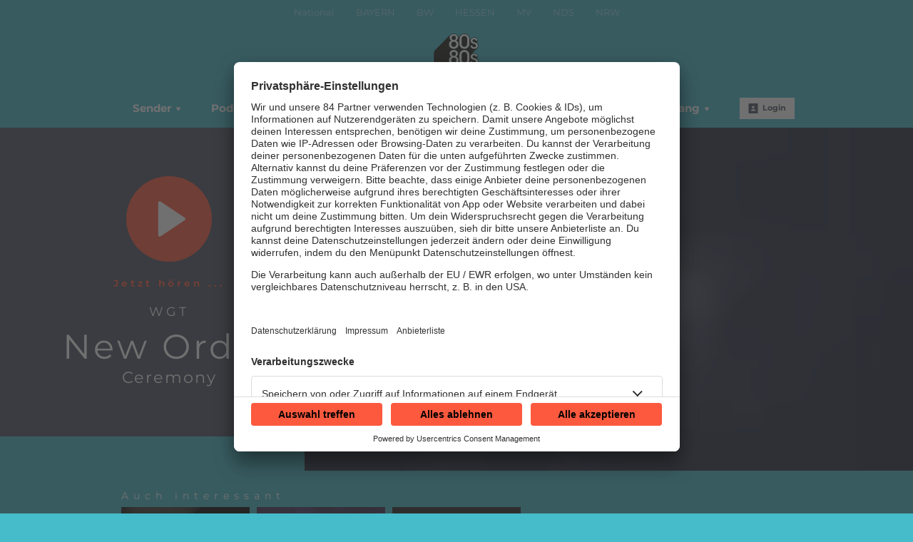

--- FILE ---
content_type: text/html; charset=utf-8
request_url: https://www.80s80s.de/streams/80s80s-wgt
body_size: 52749
content:
<!doctype html>
<html data-n-head-ssr lang="de" class="no-stream" data-n-head="%7B%22lang%22:%7B%22ssr%22:%22de%22%7D,%22class%22:%7B%22ssr%22:%22no-stream%22%7D%7D">
  <head >
    <title>80s80s WGT | 80s80s</title><meta data-n-head="ssr" http-equiv="Accept-CH" content="DPR, Width, Viewport-Width"><meta data-n-head="ssr" name="viewport" content="width=device-width, initial-scale=1, viewport-fit=cover"><meta data-n-head="ssr" name="apple-itunes-app" content="app-id=1169052139"><meta data-n-head="ssr" name="data-privacy-proxy-server" content="https://privacy-proxy-server.usercentrics.eu"><meta data-n-head="ssr" data-hid="charset" charset="utf-8"><meta data-n-head="ssr" data-hid="mobile-web-app-capable" name="mobile-web-app-capable" content="yes"><meta data-n-head="ssr" data-hid="apple-mobile-web-app-title" name="apple-mobile-web-app-title" content="80s80s. Real 80s Radio."><meta data-n-head="ssr" data-hid="author" name="author" content="80s80s"><meta data-n-head="ssr" data-hid="theme-color" name="theme-color" content="#46bbca"><meta data-n-head="ssr" data-hid="og:type" name="og:type" property="og:type" content="website"><meta data-n-head="ssr" data-hid="og:image:width" name="og:image:width" property="og:image:width" content="512"><meta data-n-head="ssr" data-hid="og:image:height" name="og:image:height" property="og:image:height" content="512"><meta data-n-head="ssr" data-hid="og:image:type" name="og:image:type" property="og:image:type" content="image/png"><meta data-n-head="ssr" itemprop="description" data-hid="itemprop_description" content="Wir waren offizieller Partner vom WGT 2025 und haben vom 6. - 9. Juni 2025 live aus Leipzig City gesendet. 80s80s WGT ist das offizielle Festivalradio mit dem Sound für die schwarze Szene."><meta data-n-head="ssr" itemprop="name" data-hid="itemprop_name" content="80s80s WGT"><meta data-n-head="ssr" name="description" data-hid="description" content="Wir waren offizieller Partner vom WGT 2025 und haben vom 6. - 9. Juni 2025 live aus Leipzig City gesendet. 80s80s WGT ist das offizielle Festivalradio mit dem Sound für die schwarze Szene."><meta data-n-head="ssr" name="twitter:description" data-hid="twitter:description" content="Wir waren offizieller Partner vom WGT 2025 und haben vom 6. - 9. Juni 2025 live aus Leipzig City gesendet. 80s80s WGT ist das offizielle Festivalradio mit dem Sound für die schwarze Szene."><meta data-n-head="ssr" name="twitter:image" data-hid="twitter:image" content="https://images.80s80s.de/files/2024-04/wgt.jpg?crop=1440%2C1080%2C240%2C0&amp;h=&amp;rect=240%2C0%2C1440%2C1080&amp;w=800"><meta data-n-head="ssr" name="twitter:title" data-hid="twitter:title" content="80s80s WGT"><meta data-n-head="ssr" property="og:description" data-hid="og:description" content="Wir waren offizieller Partner vom WGT 2025 und haben vom 6. - 9. Juni 2025 live aus Leipzig City gesendet. 80s80s WGT ist das offizielle Festivalradio mit dem Sound für die schwarze Szene."><meta data-n-head="ssr" property="og:image" data-hid="og:image" content="https://images.80s80s.de/files/2024-04/wgt.jpg?crop=1440%2C1080%2C240%2C0&amp;h=&amp;rect=240%2C0%2C1440%2C1080&amp;w=625"><meta data-n-head="ssr" property="og:site_name" data-hid="og:site_name" content="80s80s.de"><meta data-n-head="ssr" property="og:title" data-hid="og:title" content="80s80s WGT"><meta data-n-head="ssr" property="og:url" data-hid="og:url" content="https://www.80s80s.de/streams/80s80s-wgt"><link data-n-head="ssr" rel="manifest" href="https://upload.80s80s.de/production/static/1765869189847/manifest.14cd29d6.json"><link data-n-head="ssr" rel="shortcut icon" href="https://upload.80s80s.de/production/static/1765869189847/icons/icon_64.ewwAEi8A30w.png"><link data-n-head="ssr" rel="apple-touch-icon" href="https://upload.80s80s.de/production/static/1765869189847/icons/icon_512.ewwAEi8A30w.png" sizes="512x512"><link data-n-head="ssr" rel="preconnect" href="https://iris-80s80s.loverad.io" crossorigin="undefined"><link data-n-head="ssr" rel="preconnect" href="https://80s80s.imgix.net" crossorigin="undefined"><link data-n-head="ssr" rel="preconnect" href="https://stream-service.loverad.io" crossorigin="undefined"><link data-n-head="ssr" rel="preconnect" href="https://s3.eu-central-1.amazonaws.com" crossorigin="undefined"><link data-n-head="ssr" rel="canonical" href="https://www.80s80s.de/streams/80s80s-wgt"><script data-n-head="ssr" type="application/ld+json">{"@context":"http://schema.org","@type":"Organization","name":"80s80s","url":"https://www.80s80s.de","sameAs":["https://www.facebook.com/80s80s","https://www.instagram.com/80s80s","https://www.youtube.com/channel/UCxxZ4LAH6PMojDQsE0O22JQ"]}</script><script data-n-head="ssr" data-hid="gtm_consent" type="application/javascript">
        window.dataLayer = window.dataLayer || [];
        function gtag(){dataLayer.push(arguments);};
        gtag('consent', 'default', {
          'ad_user_data': 'denied',
          'ad_personalization': 'denied',
          'ad_storage': 'denied',
          'analytics_storage': 'denied',
          'wait_for_update': 2000
        });
      </script><script data-n-head="ssr" data-hid="cmp" type="application/javascript" language="de" src="https://app.usercentrics.eu/browser-ui/latest/bundle.js" id="usercentrics-cmp" data-tcf-enabled="true" data-settings-id="kDJWE2au"></script><script data-n-head="ssr" data-hid="cmp-smartprotect" type="application/javascript" src="https://privacy-proxy.usercentrics.eu/latest/uc-block.bundle.js"></script><script data-n-head="ssr" data-hid="cmp-smartprotect-unblock" type="application/javascript">
        uc.deactivateBlocking([
          'HkMucNoOjWX',
          'ppPIzs4e'
        ])
        uc.blockElements({
          'RuWQqICz': '.giphy-image'
        })
      </script><script data-n-head="ssr" data-hid="gtm" async type="text/plain" data-usercentrics="Google Tag Manager" src="https://www.googletagmanager.com/gtm.js?id=GTM-W68MRN&l=dataLayer"></script><script data-n-head="ssr" data-hid="gtm_config" type="text/plain" data-usercentrics="Google Tag Manager">
        window.dataLayer = window.dataLayer || [];
        window.dataLayer.push({ 'gtm.start': new Date().getTime(), event: 'gtm.js' });
      </script><script data-n-head="ssr" data-hid="ga" type="text/plain" data-usercentrics="Google Analytics" async src="https://www.googletagmanager.com/gtag/js?id=G-4MMKMEZSLN"></script><script data-n-head="ssr" data-hid="ga_config" type="text/plain" data-usercentrics="Google Analytics">
        window.dataLayer = window.dataLayer || [];
        window.gtag_enable_tcf_support = true;
        function gtag(){dataLayer.push(arguments);};
        gtag('js', new Date());
        gtag('config', 'G-4MMKMEZSLN', { 'send_page_view': false, 'anonymize_ip': true });
      </script><script data-n-head="ssr" data-hid="iab-tax" type="text/javascript">evaTax = null</script><script data-n-head="ssr" type="application/ld+json">{"@context":"https://schema.org","@type":"NewsArticle","author":"80s80s","datePublished":"2025-03-20T11:46:23.000Z","dateModified":"2025-06-09T16:19:47.000Z","publisher":{"@type":"Organization","name":"80s80s","logo":{"@type":"ImageObject","url":"https://upload.80s80s.de/production/static/1765869189847/icons/icon_512.ewwAEi8A30w.png"}},"mainEntityOfPage":{"@type":"WebPage","@id":"https://www.80s80s.de/streams/80s80s-wgt"},"headline":"80s80s WGT","description":"Wir waren offizieller Partner vom WGT 2025 und haben vom 6. - 9. Juni 2025 live aus Leipzig City gesendet. 80s80s WGT ist das offizielle Festivalradio mit dem Sound für die schwarze Szene.","image":["https://images.80s80s.de/files/2024-04/wgt.jpg?crop=1920%2C720%2C0%2C180&rect=0%2C180%2C1920%2C720","https://images.80s80s.de/files/2024-04/wgt.jpg?crop=1920%2C1080%2C0%2C0&rect=0%2C0%2C1920%2C1080","https://images.80s80s.de/files/2024-04/wgt.jpg?crop=1080%2C1080%2C420%2C0&rect=420%2C0%2C1080%2C1080","https://images.80s80s.de/files/2024-04/wgt.jpg?crop=1440%2C1080%2C240%2C0&rect=240%2C0%2C1440%2C1080"]}</script><link rel="preload" href="https://upload.80s80s.de/production/static/1765869189847/180119e61b55218bccc3.js" as="script"><link rel="preload" href="https://upload.80s80s.de/production/static/1765869189847/bbdea7aa708cbd89a8d2.js" as="script"><link rel="preload" href="https://upload.80s80s.de/production/static/1765869189847/5f149ac99155b08e2fdc.css" as="style"><link rel="preload" href="https://upload.80s80s.de/production/static/1765869189847/20973650709d5a7880e5.js" as="script"><link rel="preload" href="https://upload.80s80s.de/production/static/1765869189847/b618e422ce56cf70d516.css" as="style"><link rel="preload" href="https://upload.80s80s.de/production/static/1765869189847/55a8e42570c49c199903.js" as="script"><link rel="preload" href="https://upload.80s80s.de/production/static/1765869189847/0c2c7ab016cf8843c540.js" as="script"><link rel="preload" href="https://upload.80s80s.de/production/static/1765869189847/0d78f769c543c3aad194.js" as="script"><link rel="preload" href="https://upload.80s80s.de/production/static/1765869189847/0a5a4325cc9bec425e24.js" as="script"><link rel="preload" href="https://upload.80s80s.de/production/static/1765869189847/b91af05fb3f573ad9f54.js" as="script"><link rel="preload" href="https://upload.80s80s.de/production/static/1765869189847/f401b78d9dbd51e83205.js" as="script"><link rel="preload" href="https://upload.80s80s.de/production/static/1765869189847/3d8386653cca6bcf0fc4.js" as="script"><link rel="preload" href="https://upload.80s80s.de/production/static/1765869189847/d3cec447b987d7347310.js" as="script"><link rel="preload" href="https://upload.80s80s.de/production/static/1765869189847/33f5ae255d9e8982fcd8.js" as="script"><link rel="stylesheet" href="https://upload.80s80s.de/production/static/1765869189847/5f149ac99155b08e2fdc.css"><link rel="stylesheet" href="https://upload.80s80s.de/production/static/1765869189847/b618e422ce56cf70d516.css">
  </head>
  <body >
    <div data-server-rendered="true" id="__nuxt"><!----><div id="__layout"><div id="page"><ul id="aria-menu" tabindex="0" aria-labelledby="aria-menu-label"><li id="aria-menu-label" role="presentation">Springe direkt zum Bereich:</li> <li><a href="#audioPlayer-controls">Player</a></li> <li><a href="#loginButtonDesktop">Login</a></li> <li><a href="#nav-main">Navigation</a></li> <li><a href="#content-start">Hauptinhalt</a></li> <li><a href="#footer">Footer</a></li></ul> <!----> <div id="loginModal" uk-modal="bg-close: false" class="uk-modal"><div class="uk-modal-dialog uk-modal-body"><div id="glitterLogin" data-api-url="https://auth-club-web.80s80s.de"></div> <button type="button" title="Fenster schließen" value="Close modal" uk-close class="uk-modal-close-default"></button></div></div> <div id="regionSelect" class="returningVisitor"><div class="regionSelectHead">
      Wähle hier Dein 80s80s-Programm:
    </div> <ul class="regionSelectList"><li><a href="#" class="selectRegionLink">
          National
        </a></li><li><a href="#" class="selectRegionLink">
          BAYERN
        </a></li><li><a href="#" class="selectRegionLink">
          BW
        </a></li><li><a href="#" class="selectRegionLink">
          HESSEN
        </a></li><li><a href="#" class="selectRegionLink">
          MV
        </a></li><li><a href="#" class="selectRegionLink">
          NDS
        </a></li><li><a href="#" class="selectRegionLink">
          NRW
        </a></li></ul></div> <header id="header"><div id="header-wrapper" class="uk-container"><div id="serviceLinks-wrapper"><ul id="serviceLinks"></ul></div> <div id="logoWrapper"><a href="/" title="80s80s" class="logo uk-logo nuxt-link-active"></a></div> <div id="additionalLinks-wrapper" class="uk-hidden@m"><ul id="additionalLinks"><li><a href="/" id="homeLink" tabindex="-1" class="nuxt-link-active"><span class="uk-icon "><svg xmlns="http://www.w3.org/2000/svg" xmlns:xlink="http://www.w3.org/1999/xlink" x="0px" y="0px" viewBox="0 0 24 24" width="24" height="24"><g fill="#111111" class="nc-icon-wrapper"><path fill="#111111" d="M12.664,1.252c-0.379-0.337-0.949-0.337-1.328,0l-9,8C2.122,9.442,2,9.715,2,10.001V23c0,0.552,0.448,1,1,1 h6v-7h6v7h6c0.552,0,1-0.448,1-1V10.001c0-0.286-0.122-0.558-0.336-0.748L12.664,1.252z"></path></g></svg></span>
        Home
      </a></li> <li><a id="streamToggler" tabindex="-1" href="#"><span class="uk-icon "><svg xmlns="http://www.w3.org/2000/svg" xmlns:xlink="http://www.w3.org/1999/xlink" x="0px" y="0px" viewBox="0 0 24 24" width="24" height="24"><g fill="#111111" class="nc-icon-wrapper"><rect data-color="color-2" y="6" fill="#111111" width="2" height="12"></rect><rect data-color="color-2" x="22" y="6" fill="#111111" width="2" height="12"></rect><path fill="#111111" d="M20,3H4C3.448,3,3,3.448,3,4v16c0,0.552,0.448,1,1,1h16c0.552,0,1-0.448,1-1V4C21,3.448,20.552,3,20,3z M17,14c0,1.105-0.895,2-2,2s-2-0.895-2-2c0-1.105,0.895-2,2-2V9h-4v6c0,1.105-0.895,2-2,2s-2-0.895-2-2c0-1.105,0.895-2,2-2V8 c0-0.552,0.448-1,1-1h6c0.552,0,1,0.448,1,1V14z"></path></g></svg></span>
        Radios
      </a></li> <li><a id="navToggler" tabindex="-1" href="#"><span class="uk-icon "><svg xmlns="http://www.w3.org/2000/svg" xmlns:xlink="http://www.w3.org/1999/xlink" x="0px" y="0px" viewBox="0 0 24 24" width="24" height="24"><g fill="#111111" class="nc-icon-wrapper"><path data-color="color-2" fill="#111111" d="M23,13H1c-0.6,0-1-0.4-1-1s0.4-1,1-1h22c0.6,0,1,0.4,1,1S23.6,13,23,13z"></path><path fill="#111111" d="M23,6H1C0.4,6,0,5.6,0,5s0.4-1,1-1h22c0.6,0,1,0.4,1,1S23.6,6,23,6z"></path><path fill="#111111" d="M23,20H1c-0.6,0-1-0.4-1-1s0.4-1,1-1h22c0.6,0,1,0.4,1,1S23.6,20,23,20z"></path></g></svg></span>
        Menü
      </a></li> <li><a id="loginButton" tabindex="-1" href="#" uk-toggle="target: #loginModal" class="loggedOut"><span class="uk-icon "><svg xmlns="http://www.w3.org/2000/svg" xmlns:xlink="http://www.w3.org/1999/xlink" x="0px" y="0px" viewBox="0 0 24 24" width="24" height="24"><g fill="#111111" class="nc-icon-wrapper"><path fill="#111111" d="M22,0H2C1.447,0,1,0.448,1,1v22c0,0.552,0.447,1,1,1h20c0.553,0,1-0.448,1-1V1C23,0.448,22.553,0,22,0z M12,6c1.657,0,3,1.343,3,3s-1.343,3-3,3s-3-1.343-3-3S10.343,6,12,6z M17,18H7v-1.558c0-0.894,0.588-1.686,1.45-1.924 C9.378,14.262,10.656,14,12,14s2.622,0.262,3.55,0.518c0.862,0.238,1.45,1.03,1.45,1.924V18z"></path></g></svg></span>
        Login
      </a></li></ul></div></div></header> <nav id="nav"><ul id="nav-main" role="menubar"><li class="hasUL"><a href="/streams/80s80s-wgt" role="menuitem" aria-haspopup="true" class="nuxt-link-active">
          Sender
          <span class="uk-icon subNavIconDesktop hidden-touch"><svg xmlns="http://www.w3.org/2000/svg" xmlns:xlink="http://www.w3.org/1999/xlink" x="0px" y="0px" viewBox="0 0 24 24" width="24" height="24"><g fill="#111111" class="nc-icon-wrapper"><path fill="#111111" d="M17,7H7C6.637,7,6.302,7.197,6.125,7.515C5.949,7.833,5.959,8.222,6.152,8.53l5,8 C11.335,16.822,11.655,17,12,17s0.665-0.178,0.848-0.47l5-8c0.193-0.308,0.203-0.697,0.027-1.015C17.698,7.197,17.363,7,17,7z"></path></g></svg></span></a> <span class="uk-icon subNavIcon hidden-notouch" uk-toggle="target: + .subnav; cls: showNav; animation: uk-animation-slide-top-small"><svg xmlns="http://www.w3.org/2000/svg" xmlns:xlink="http://www.w3.org/1999/xlink" x="0px" y="0px" viewBox="0 0 32 32" width="32" height="32"><g transform="translate(0.5, 0.5)" fill="#111111" class="nc-icon-wrapper"><g class="nc-interact_open-close-o-32"><line x1="16" y1="2" x2="16" y2="30" fill="none" stroke="#111111" stroke-linecap="square" stroke-miterlimit="10" stroke-width="1" stroke-linejoin="miter"></line><line x1="30" y1="16" x2="2" y2="16" fill="none" stroke="#111111" stroke-linecap="square" stroke-miterlimit="10" stroke-width="1" stroke-linejoin="miter"></line></g></g></svg></span> <ul role="menu" aria-label="Sender" class="subnav"><li role="none"><a href="/80s80s-das-team" role="menuitem">
              Das 80s80s-Team
          </a></li><li role="none"><a href="/80s80s-sendungen" role="menuitem">
              Sendeplan
          </a></li><li role="none"><a href="/80s80s-pim" role="menuitem">
              Peter Illmann
          </a></li></ul></li><li class="hasUL"><a href="/80s80s-original-podcasts" role="menuitem" aria-haspopup="true">
          Podcast
          <span class="uk-icon subNavIconDesktop hidden-touch"><svg xmlns="http://www.w3.org/2000/svg" xmlns:xlink="http://www.w3.org/1999/xlink" x="0px" y="0px" viewBox="0 0 24 24" width="24" height="24"><g fill="#111111" class="nc-icon-wrapper"><path fill="#111111" d="M17,7H7C6.637,7,6.302,7.197,6.125,7.515C5.949,7.833,5.959,8.222,6.152,8.53l5,8 C11.335,16.822,11.655,17,12,17s0.665-0.178,0.848-0.47l5-8c0.193-0.308,0.203-0.697,0.027-1.015C17.698,7.197,17.363,7,17,7z"></path></g></svg></span></a> <span class="uk-icon subNavIcon hidden-notouch" uk-toggle="target: + .subnav; cls: showNav; animation: uk-animation-slide-top-small"><svg xmlns="http://www.w3.org/2000/svg" xmlns:xlink="http://www.w3.org/1999/xlink" x="0px" y="0px" viewBox="0 0 32 32" width="32" height="32"><g transform="translate(0.5, 0.5)" fill="#111111" class="nc-icon-wrapper"><g class="nc-interact_open-close-o-32"><line x1="16" y1="2" x2="16" y2="30" fill="none" stroke="#111111" stroke-linecap="square" stroke-miterlimit="10" stroke-width="1" stroke-linejoin="miter"></line><line x1="30" y1="16" x2="2" y2="16" fill="none" stroke="#111111" stroke-linecap="square" stroke-miterlimit="10" stroke-width="1" stroke-linejoin="miter"></line></g></g></svg></span> <ul role="menu" aria-label="Podcast" class="subnav"><li role="none"><a href="/podcast/the-story-80s80s" role="menuitem">
              The Story / 80s80s
          </a></li><li role="none"><a href="/peters-pop-stories-podcast" role="menuitem">
              Peters Pop Stories - Der Podcast
          </a></li><li role="none"><a href="/podcast/the-story-loveparade" role="menuitem">
              The Story / Loveparade
          </a></li><li role="none"><a href="/story-george-michael" role="menuitem">
              The Story / George Michael
          </a></li><li role="none"><a href="/the-story-depeche-mode" role="menuitem">
              The Story / Depeche Mode
          </a></li><li role="none"><a href="/story-ndw" role="menuitem">
              The Story / NDW
          </a></li></ul></li><li class="hasUL"><a href="/streams" role="menuitem" aria-haspopup="true" class="nuxt-link-active">
          Radios
          <span class="uk-icon subNavIconDesktop hidden-touch"><svg xmlns="http://www.w3.org/2000/svg" xmlns:xlink="http://www.w3.org/1999/xlink" x="0px" y="0px" viewBox="0 0 24 24" width="24" height="24"><g fill="#111111" class="nc-icon-wrapper"><path fill="#111111" d="M17,7H7C6.637,7,6.302,7.197,6.125,7.515C5.949,7.833,5.959,8.222,6.152,8.53l5,8 C11.335,16.822,11.655,17,12,17s0.665-0.178,0.848-0.47l5-8c0.193-0.308,0.203-0.697,0.027-1.015C17.698,7.197,17.363,7,17,7z"></path></g></svg></span></a> <span class="uk-icon subNavIcon hidden-notouch" uk-toggle="target: + .subnav; cls: showNav; animation: uk-animation-slide-top-small"><svg xmlns="http://www.w3.org/2000/svg" xmlns:xlink="http://www.w3.org/1999/xlink" x="0px" y="0px" viewBox="0 0 32 32" width="32" height="32"><g transform="translate(0.5, 0.5)" fill="#111111" class="nc-icon-wrapper"><g class="nc-interact_open-close-o-32"><line x1="16" y1="2" x2="16" y2="30" fill="none" stroke="#111111" stroke-linecap="square" stroke-miterlimit="10" stroke-width="1" stroke-linejoin="miter"></line><line x1="30" y1="16" x2="2" y2="16" fill="none" stroke="#111111" stroke-linecap="square" stroke-miterlimit="10" stroke-width="1" stroke-linejoin="miter"></line></g></g></svg></span> <ul role="menu" aria-label="Radios" class="subnav two-rows"><li role="none"><a href="/streams/80s80s" role="menuitem">
              80s80s
          </a></li><li role="none"><a href="/radios/alternative" role="menuitem">
              80s80s ALTERNATIVE
          </a></li><li role="none"><a href="/streams/80s80s-bowie" role="menuitem">
              80s80s BOWIE
          </a></li><li role="none"><a href="/breakdance" role="menuitem">
              80s80s BREAKDANCE
          </a></li><li role="none"><a href="/80s80s-dance" role="menuitem">
              80s80s DANCE
          </a></li><li role="none"><a href="/80s80s-dark-wave" role="menuitem">
              80s80s DARK WAVE
          </a></li><li role="none"><a href="/streams/80s80s-depeche-mode" role="menuitem">
              80s80s DEPECHE MODE
          </a></li><li role="none"><a href="/80s80s-deutsch" role="menuitem">
              80s80s DEUTSCH
          </a></li><li role="none"><a href="/80s80s-dinnerparty" role="menuitem">
              80s80s DINNERPARTY
          </a></li><li role="none"><a href="/ebm" role="menuitem">
              80s80s EBM
          </a></li><li role="none"><a href="/radios/freestyle" role="menuitem">
              80s80s FREESTYLE
          </a></li><li role="none"><a href="/streams/80s80s-funk-soul" role="menuitem">
              80s80s FUNK &amp; SOUL
          </a></li><li role="none"><a href="/hiphop" role="menuitem">
              80s80s HIPHOP
          </a></li><li role="none"><a href="/80s80s-in-the-mix" role="menuitem">
              80s80s IN THE MIX
          </a></li><li role="none"><a href="/streams/80s80s-italo-disco" role="menuitem">
              80s80s ITALO DISCO
          </a></li><li role="none"><a href="/radios/italo-disco-in-the-mix" role="menuitem">
              80s80s ITALO DISCO IN THE MIX
          </a></li><li role="none"><a href="/streams/80s80s-jackson" role="menuitem">
              80s80s JACKSON
          </a></li><li role="none"><a href="/80s80s-live" role="menuitem">
              80s80s LIVE
          </a></li><li role="none"><a href="/streams/80s80s-love" role="menuitem">
              80s80s LOVE
          </a></li><li role="none"><a href="/80s80s-maxis" role="menuitem">
              80s80s MAXIS
          </a></li><li role="none"><a href="/streams/80s80s-ndw" role="menuitem">
              80s80s NDW
          </a></li><li role="none"><a href="/80s80s-neo" role="menuitem">
              80s80s NEO
          </a></li><li role="none"><a href="/streams/80s80s-party" role="menuitem">
              80s80s PARTY
          </a></li><li role="none"><a href="/80s80s-popstories" role="menuitem">
              80s80s POP STORIES
          </a></li><li role="none"><a href="/streams/80s80s-prince" role="menuitem">
              80s80s PRINCE
          </a></li><li role="none"><a href="/80s80s-queen" role="menuitem">
              80s80s QUEEN
          </a></li><li role="none"><a href="/80s80s-reggae" role="menuitem">
              80s80s REGGAE
          </a></li><li role="none"><a href="/streams/80s80s-rock" role="menuitem">
              80s80s ROCK
          </a></li><li role="none"><a href="/radios/romantic-rock" role="menuitem">
              80s80s ROMANTIC ROCK
          </a></li><li role="none"><a href="/80s80s-summer" role="menuitem">
              80s80s SUMMER
          </a></li><li role="none"><a href="/techno" role="menuitem">
              80s80s TECHNO
          </a></li><li role="none"><a href="/streams/80s80s-wave" role="menuitem">
              80s80s WAVE
          </a></li><li role="none"><a href="/streams/80s80s-wgt" role="menuitem" class="nuxt-link-active">
              80s80s WGT
          </a></li><li role="none"><a href="/streams/80s80s-xmas" role="menuitem">
              80s80s XMAS
          </a></li><li role="none"><a href="/radios/bw" role="menuitem">
              80s80s BADEN-WÜRTTEMBERG
          </a></li><li role="none"><a href="/radios/bayern" role="menuitem">
              80s80s BAYERN
          </a></li><li role="none"><a href="/radios/hessen" role="menuitem">
              80s80s HESSEN
          </a></li><li role="none"><a href="/radios/mv" role="menuitem">
              80s80s MECKLENBURG-VORPOMMERN
          </a></li><li role="none"><a href="/radios/niedersachsen" role="menuitem">
              80s80s NIEDERSACHSEN
          </a></li><li role="none"><a href="/radios/nrw" role="menuitem">
              80s80s NORDRHEIN-WESTFALEN
          </a></li></ul></li><li class="hasUL"><a href="/musik" role="menuitem" aria-haspopup="true">
          Musik
          <span class="uk-icon subNavIconDesktop hidden-touch"><svg xmlns="http://www.w3.org/2000/svg" xmlns:xlink="http://www.w3.org/1999/xlink" x="0px" y="0px" viewBox="0 0 24 24" width="24" height="24"><g fill="#111111" class="nc-icon-wrapper"><path fill="#111111" d="M17,7H7C6.637,7,6.302,7.197,6.125,7.515C5.949,7.833,5.959,8.222,6.152,8.53l5,8 C11.335,16.822,11.655,17,12,17s0.665-0.178,0.848-0.47l5-8c0.193-0.308,0.203-0.697,0.027-1.015C17.698,7.197,17.363,7,17,7z"></path></g></svg></span></a> <span class="uk-icon subNavIcon hidden-notouch" uk-toggle="target: + .subnav; cls: showNav; animation: uk-animation-slide-top-small"><svg xmlns="http://www.w3.org/2000/svg" xmlns:xlink="http://www.w3.org/1999/xlink" x="0px" y="0px" viewBox="0 0 32 32" width="32" height="32"><g transform="translate(0.5, 0.5)" fill="#111111" class="nc-icon-wrapper"><g class="nc-interact_open-close-o-32"><line x1="16" y1="2" x2="16" y2="30" fill="none" stroke="#111111" stroke-linecap="square" stroke-miterlimit="10" stroke-width="1" stroke-linejoin="miter"></line><line x1="30" y1="16" x2="2" y2="16" fill="none" stroke="#111111" stroke-linecap="square" stroke-miterlimit="10" stroke-width="1" stroke-linejoin="miter"></line></g></g></svg></span> <ul role="menu" aria-label="Musik" class="subnav"><li role="none"><a href="/musik/news" role="menuitem">
              News
          </a></li><li role="none"><a href="/musik/songinfos" role="menuitem">
              Peters Pop Stories
          </a></li><li role="none"><a href="/musik/30-jahre-wende-80s-musik-der-ddr" role="menuitem">
              80s Musik in der DDR
          </a></li><li role="none"><a href="/80s80s-kino" role="menuitem">
              80s Movies
          </a></li><li role="none"><a href="/listings" role="menuitem">
              Listings
          </a></li><li role="none"><a href="/live-season" role="menuitem">
              80s Konzerttermine
          </a></li><li role="none"><a href="/musik/songsuche" role="menuitem">
              Songsuche
          </a></li></ul></li><li class="hasUL"><a href="/streams/80s80s-wgt" role="menuitem" aria-haspopup="true" class="nuxt-link-active">
          Flashback
          <span class="uk-icon subNavIconDesktop hidden-touch"><svg xmlns="http://www.w3.org/2000/svg" xmlns:xlink="http://www.w3.org/1999/xlink" x="0px" y="0px" viewBox="0 0 24 24" width="24" height="24"><g fill="#111111" class="nc-icon-wrapper"><path fill="#111111" d="M17,7H7C6.637,7,6.302,7.197,6.125,7.515C5.949,7.833,5.959,8.222,6.152,8.53l5,8 C11.335,16.822,11.655,17,12,17s0.665-0.178,0.848-0.47l5-8c0.193-0.308,0.203-0.697,0.027-1.015C17.698,7.197,17.363,7,17,7z"></path></g></svg></span></a> <span class="uk-icon subNavIcon hidden-notouch" uk-toggle="target: + .subnav; cls: showNav; animation: uk-animation-slide-top-small"><svg xmlns="http://www.w3.org/2000/svg" xmlns:xlink="http://www.w3.org/1999/xlink" x="0px" y="0px" viewBox="0 0 32 32" width="32" height="32"><g transform="translate(0.5, 0.5)" fill="#111111" class="nc-icon-wrapper"><g class="nc-interact_open-close-o-32"><line x1="16" y1="2" x2="16" y2="30" fill="none" stroke="#111111" stroke-linecap="square" stroke-miterlimit="10" stroke-width="1" stroke-linejoin="miter"></line><line x1="30" y1="16" x2="2" y2="16" fill="none" stroke="#111111" stroke-linecap="square" stroke-miterlimit="10" stroke-width="1" stroke-linejoin="miter"></line></g></g></svg></span> <ul role="menu" aria-label="Flashback" class="subnav"><li role="none"><a href="/aktion/movies-on-the-beach-2025/recap" role="menuitem">
              Movies on the Beach 2025
          </a></li><li role="none"><a href="/aktion/peters-pop-stories-live-2025/recap" role="menuitem">
              Peters Pop Stories LIVE 2025
          </a></li><li role="none"><a href="/streams/80s80s-wgt" role="menuitem" class="nuxt-link-active">
              WGT 2025
          </a></li><li role="none"><a href="/aktion/die-italo-disco-dj-session" role="menuitem">
              Die Italo Disco DJ Session 2025
          </a></li><li role="none"><a href="https://www.80s80s.de/aktion/singing-in-my-car" target="_blank" rel="noopener noreferrer" role="menuitem">
              Singing In My Car
          </a></li><li role="none"><a href="https://www.80s80s.de/flashback/2024" target="_blank" rel="noopener noreferrer" role="menuitem">
              80s80s Flashback 2024
          </a></li><li role="none"><a href="/das-war-80s80s-movies-on-the-beach" role="menuitem">
              80s80s Movies On The Beach 2024
          </a></li><li role="none"><a href="https://www.80s80s.de/80s80s-bilder-wgt" target="_blank" rel="noopener noreferrer" role="menuitem">
              WGT 2024
          </a></li><li role="none"><a href="https://www.80s80s.de/peters-pop-stories-live-ansehen" target="_blank" rel="noopener noreferrer" role="menuitem">
              Peters Pop Stories LIVE 2024
          </a></li></ul></li><li class="hasUL"><a href="/voting" role="menuitem" aria-haspopup="true">
          Mitmachen
          <span class="uk-icon subNavIconDesktop hidden-touch"><svg xmlns="http://www.w3.org/2000/svg" xmlns:xlink="http://www.w3.org/1999/xlink" x="0px" y="0px" viewBox="0 0 24 24" width="24" height="24"><g fill="#111111" class="nc-icon-wrapper"><path fill="#111111" d="M17,7H7C6.637,7,6.302,7.197,6.125,7.515C5.949,7.833,5.959,8.222,6.152,8.53l5,8 C11.335,16.822,11.655,17,12,17s0.665-0.178,0.848-0.47l5-8c0.193-0.308,0.203-0.697,0.027-1.015C17.698,7.197,17.363,7,17,7z"></path></g></svg></span></a> <span class="uk-icon subNavIcon hidden-notouch" uk-toggle="target: + .subnav; cls: showNav; animation: uk-animation-slide-top-small"><svg xmlns="http://www.w3.org/2000/svg" xmlns:xlink="http://www.w3.org/1999/xlink" x="0px" y="0px" viewBox="0 0 32 32" width="32" height="32"><g transform="translate(0.5, 0.5)" fill="#111111" class="nc-icon-wrapper"><g class="nc-interact_open-close-o-32"><line x1="16" y1="2" x2="16" y2="30" fill="none" stroke="#111111" stroke-linecap="square" stroke-miterlimit="10" stroke-width="1" stroke-linejoin="miter"></line><line x1="30" y1="16" x2="2" y2="16" fill="none" stroke="#111111" stroke-linecap="square" stroke-miterlimit="10" stroke-width="1" stroke-linejoin="miter"></line></g></g></svg></span> <ul role="menu" aria-label="Mitmachen" class="subnav"><li role="none"><a href="/voting/countdown" role="menuitem">
              Countdown
          </a></li><li role="none"><a href="/jetzt-neu-georges-italo-disco-request" role="menuitem">
              Georges Italo Disco Request
          </a></li><li role="none"><a href="/maxipause-mit-torte" role="menuitem">
              Maxipause
          </a></li><li role="none"><a href="/das-neue-spiel-8-sekunden-80er" role="menuitem">
              8 Sekunden 80er
          </a></li><li role="none"><a href="/neo-80s-neuvorstellung" role="menuitem">
              Peters Neo 80s Friday
          </a></li><li role="none"><a href="/voting/wunschtitel" role="menuitem">
              Wunschtitel
          </a></li></ul></li><li class="hasUL"><a href="/home/streams/empfang" role="menuitem" aria-haspopup="true">
          Empfang
          <span class="uk-icon subNavIconDesktop hidden-touch"><svg xmlns="http://www.w3.org/2000/svg" xmlns:xlink="http://www.w3.org/1999/xlink" x="0px" y="0px" viewBox="0 0 24 24" width="24" height="24"><g fill="#111111" class="nc-icon-wrapper"><path fill="#111111" d="M17,7H7C6.637,7,6.302,7.197,6.125,7.515C5.949,7.833,5.959,8.222,6.152,8.53l5,8 C11.335,16.822,11.655,17,12,17s0.665-0.178,0.848-0.47l5-8c0.193-0.308,0.203-0.697,0.027-1.015C17.698,7.197,17.363,7,17,7z"></path></g></svg></span></a> <span class="uk-icon subNavIcon hidden-notouch" uk-toggle="target: + .subnav; cls: showNav; animation: uk-animation-slide-top-small"><svg xmlns="http://www.w3.org/2000/svg" xmlns:xlink="http://www.w3.org/1999/xlink" x="0px" y="0px" viewBox="0 0 32 32" width="32" height="32"><g transform="translate(0.5, 0.5)" fill="#111111" class="nc-icon-wrapper"><g class="nc-interact_open-close-o-32"><line x1="16" y1="2" x2="16" y2="30" fill="none" stroke="#111111" stroke-linecap="square" stroke-miterlimit="10" stroke-width="1" stroke-linejoin="miter"></line><line x1="30" y1="16" x2="2" y2="16" fill="none" stroke="#111111" stroke-linecap="square" stroke-miterlimit="10" stroke-width="1" stroke-linejoin="miter"></line></g></g></svg></span> <ul role="menu" aria-label="Empfang" class="subnav"><li role="none"><a href="/home/streams/empfang" role="menuitem">
              80s80s hören
          </a></li><li role="none"><a href="/80s80s-app" role="menuitem">
              Die 80s80s App
          </a></li></ul></li> <li id="loginWrapper"><a id="loginButtonDesktop" href="#" uk-toggle="target: #loginModal" class="loggedOut uk-visible@m"><span class="uk-icon "><svg xmlns="http://www.w3.org/2000/svg" xmlns:xlink="http://www.w3.org/1999/xlink" x="0px" y="0px" viewBox="0 0 24 24" width="24" height="24"><g fill="#111111" class="nc-icon-wrapper"><path fill="#111111" d="M22,0H2C1.447,0,1,0.448,1,1v22c0,0.552,0.447,1,1,1h20c0.553,0,1-0.448,1-1V1C23,0.448,22.553,0,22,0z M12,6c1.657,0,3,1.343,3,3s-1.343,3-3,3s-3-1.343-3-3S10.343,6,12,6z M17,18H7v-1.558c0-0.894,0.588-1.686,1.45-1.924 C9.378,14.262,10.656,14,12,14s2.622,0.262,3.55,0.518c0.862,0.238,1.45,1.03,1.45,1.924V18z"></path></g></svg></span>
        Login
      </a></li></ul> <a id="closeNav" title="Schließen" href="#" class="closeButton uk-hidden@m"><span class="uk-icon "><svg xmlns="http://www.w3.org/2000/svg" xmlns:xlink="http://www.w3.org/1999/xlink" x="0px" y="0px" viewBox="0 0 24 24" width="24" height="24"><g fill="#111111" class="nc-icon-wrapper"><path fill="#111111" d="M19.7,4.3c-0.4-0.4-1-0.4-1.4,0L12,10.6L5.7,4.3c-0.4-0.4-1-0.4-1.4,0s-0.4,1,0,1.4l6.3,6.3l-6.3,6.3 c-0.4,0.4-0.4,1,0,1.4C4.5,19.9,4.7,20,5,20s0.5-0.1,0.7-0.3l6.3-6.3l6.3,6.3c0.2,0.2,0.5,0.3,0.7,0.3s0.5-0.1,0.7-0.3 c0.4-0.4,0.4-1,0-1.4L13.4,12l6.3-6.3C20.1,5.3,20.1,4.7,19.7,4.3z"></path></g></svg></span></a></nav> <main id="main" routerViewKey="/streams/80s80s-wgt?layout=default&amp;region=default&amp;userAgent=other"><!----> <!----> <div class="sectionWrapper"><section id="HeroPlayer" name="uuid-d02c40c6-a870-452f-a96f-2d4d242f8859" class="type-stacked"><figure class="mediaItem stackedMoodCover"><div class="loading"><div class="preloader uk-cover-container uk-height-1-1 uk-width-1-1"><img src="https://images.80s80s.de/files/2025-03/wgt_header_1.jpg?crop=1920%2C1080%2C0%2C0&amp;rect=0%2C0%2C1920%2C1080&amp;fit=crop&amp;crop=faces&amp;w=80&amp;h=45&amp;dpr=1&amp;blur=10&amp;width=80&amp;height=45" alt="80s80s WGT" importance="low" uk-cover="" class="uk-cover"> <canvas width="600" height="338" class="uk-width-1-1 uk-height-1-1"></canvas></div></div> <!----> <figcaption class="uk-overlay uk-padding-small uk-text-small uk-light uk-position-top-right">
    80s80s WGT
  </figcaption></figure> <div id="HeroPlayer-channels"><div id="HeroPlayer-simulcast"><div class="playSimulcast"><a title="Jetzt hören ..." href="#" class="startStream"><span class="uk-icon "><svg xmlns="http://www.w3.org/2000/svg" xmlns:xlink="http://www.w3.org/1999/xlink" x="0px" y="0px" viewBox="0 0 24 24" width="24" height="24"><g fill="#111111" class="nc-icon-wrapper"><path fill="#111111" d="M20.555,11.168l-15-10c-0.307-0.204-0.702-0.224-1.026-0.05C4.203,1.292,4,1.631,4,2v20 c0,0.369,0.203,0.708,0.528,0.882C4.676,22.961,4.838,23,5,23c0.194,0,0.388-0.057,0.555-0.168l15-10C20.833,12.646,21,12.334,21,12 S20.833,11.354,20.555,11.168z"></path></g></svg></span></a></div> <div class="entry"><div class="hearNow">Jetzt hören ...</div> <div class="stream"><span>WGT</span></div> <div class="artist"><span>New Order</span></div> <div class="song"><span>Ceremony</span></div></div></div></div> <div id="HeroPlayer-sidestreams"><!----> <div class="channelCategory"><div class="channelCategoryHeader">
              Auch interessant
            </div> <div class="sideStreamList"><div class="channel"><div class="streamInfo"><div class="stream">WAVE</div> <a data-channel="284" title="WAVE: New Order mit Bizarre Love Triangle" href="#" class="startStream"></a> <div class="hoverBox"><!----> <span class="playButton"><span class="uk-icon "><svg xmlns="http://www.w3.org/2000/svg" xmlns:xlink="http://www.w3.org/1999/xlink" x="0px" y="0px" viewBox="0 0 24 24" width="24" height="24"><g fill="#111111" class="nc-icon-wrapper"><path fill="#111111" d="M20.555,11.168l-15-10c-0.307-0.204-0.702-0.224-1.026-0.05C4.203,1.292,4,1.631,4,2v20 c0,0.369,0.203,0.708,0.528,0.882C4.676,22.961,4.838,23,5,23c0.194,0,0.388-0.057,0.555-0.168l15-10C20.833,12.646,21,12.334,21,12 S20.833,11.354,20.555,11.168z"></path></g></svg></span></span> <!----></div> <img alt="WAVE" src="https://images.80s80s.de/files/streams/80s80s_stream-tile_wave.jpg?width=360&amp;height=360" class="streamBG"> <!----></div></div><div class="channel"><div class="streamInfo"><div class="stream">DARK WAVE</div> <a data-channel="672" title="DARK WAVE: Dead Can Dance mit In Power We Entrust the Love Advocated" href="#" class="startStream"></a> <div class="hoverBox"><!----> <span class="playButton"><span class="uk-icon "><svg xmlns="http://www.w3.org/2000/svg" xmlns:xlink="http://www.w3.org/1999/xlink" x="0px" y="0px" viewBox="0 0 24 24" width="24" height="24"><g fill="#111111" class="nc-icon-wrapper"><path fill="#111111" d="M20.555,11.168l-15-10c-0.307-0.204-0.702-0.224-1.026-0.05C4.203,1.292,4,1.631,4,2v20 c0,0.369,0.203,0.708,0.528,0.882C4.676,22.961,4.838,23,5,23c0.194,0,0.388-0.057,0.555-0.168l15-10C20.833,12.646,21,12.334,21,12 S20.833,11.354,20.555,11.168z"></path></g></svg></span></span> <!----></div> <img alt="DARK WAVE" src="https://images.80s80s.de/files/2023-01/80s80s_stream-tile_dark-wave_0.jpg?width=360&amp;height=360" class="streamBG"> <!----></div></div><div class="channel"><div class="streamInfo"><div class="stream">EBM</div> <a data-channel="718" title="EBM: Leæther Strip mit Body Machine Body" href="#" class="startStream"></a> <div class="hoverBox"><!----> <span class="playButton"><span class="uk-icon "><svg xmlns="http://www.w3.org/2000/svg" xmlns:xlink="http://www.w3.org/1999/xlink" x="0px" y="0px" viewBox="0 0 24 24" width="24" height="24"><g fill="#111111" class="nc-icon-wrapper"><path fill="#111111" d="M20.555,11.168l-15-10c-0.307-0.204-0.702-0.224-1.026-0.05C4.203,1.292,4,1.631,4,2v20 c0,0.369,0.203,0.708,0.528,0.882C4.676,22.961,4.838,23,5,23c0.194,0,0.388-0.057,0.555-0.168l15-10C20.833,12.646,21,12.334,21,12 S20.833,11.354,20.555,11.168z"></path></g></svg></span></span> <!----></div> <img alt="EBM" src="https://images.80s80s.de/files/2023-10/80s80s_stream-tile_ebm.jpg?width=360&amp;height=360" class="streamBG"> <!----></div></div></div></div> <!----> <div id="HeroPlayer-linkBox"><!----> <!----></div></div></section></div> <section name="uuid-8f2fd5d0-3315-471b-a1c3-ee4791bd9370" id="content-start" class="section section-intro type-text"><article class="contentItem uk-padding uk-container uk-container-center"> <header class="contentItem-head"> <div class="contentItem-subtitle"><!----> <span>Das offizielle WGT Festivalradio</span></div> <h1><span>80s80s WGT</span></h1></header>  <div class="contentItem-text"><p>Wir waren offizieller Partner vom WGT 2025 und haben vom 6. - 9. Juni 2025 live aus Leipzig City gesendet. 80s80s WGT ist das offizielle Festivalradio mit dem Sound für die schwarze Szene.</p>
</div> <!----></article></section> <!----> <div class="sectionWrapper"><section name="uuid-85cddf63-bd7b-45f6-aff1-fec0403b6bcd" class="section teaser-element section-teaser-hero uk-margin-large uk-padding uk-padding-remove-horizontal"><!----> <div class="element element-teaser-hero uk-overflow-hidden"><div uk-parallax="bgy: -100" class="uk-height-large uk-background-cover uk-light uk-flex" style="background-image:url(https://images.80s80s.de/files/2025-06/2025-06-06_eric-kemnitz_9785.jpg?crop=3309%2C1861%2C0%2C538&amp;rect=0%2C538%2C3309%2C1861&amp;fit=crop&amp;crop=faces&amp;w=600&amp;h=338&amp;dpr=1&amp;width=600&amp;height=338);"><div class="elementWrapper uk-width-1-2@m uk-text-center uk-margin-auto uk-margin-auto-vertical uk-padding-large"><article class="contentItem"> <header class="contentItem-head"> <div class="contentItem-subtitle"><!----> <span>Wave-Gotik-Treffen in Leipzig</span></div> <h3><span>80s80s beim WGT 2025 - die Bilder</span></h3></header>  <div class="contentItem-text"><p>Schwarze Szene, starke Stimmen: 80s80s war live beim WGT 2025 – mit der 80s80s Gallery, Festivalradio, coolen Gästen und schwarzem Eis im Clara-Zetkin-Park. Das waren Festivalmomente, die bleiben! 🖤</p>
</div> <div class="contentItem-link uk-margin-small-top"><a href="/das-war-das-wgt-2025" class="uk-button uk-button-default">
    mehr lesen
  </a></div></article></div> <span class="mediaCredit">Eric-Kemnitz.com
</span></div></div> <!----> <!----></section></div><div class="sectionWrapper"><section name="uuid-0d5d116b-5fc6-4ff1-bab6-44a3e31d526d" class="section content-element section-media-text-small uk-margin-large uk-container uk-container-center uk-padding-remove left"><figure class="mediaItem uk-width-5-6@s"><div class="loading"><div class="preloader uk-cover-container uk-height-1-1 uk-width-1-1"><img src="https://images.80s80s.de/files/2024-04/imago0259367453h.jpg?crop=4563%2C2566%2C0%2C0&amp;rect=0%2C0%2C4563%2C2566&amp;fit=crop&amp;crop=faces&amp;w=80&amp;h=45&amp;dpr=1&amp;blur=10&amp;width=80&amp;height=45" alt="Wave-Gotik-Treffen in Leipzig (2023)" importance="low" uk-cover="" class="uk-cover"> <canvas width="600" height="338" class="uk-width-1-1 uk-height-1-1"></canvas></div></div> <span class="mediaCredit">IMAGO / snapshot
</span> <figcaption class="uk-overlay uk-padding-small uk-text-small uk-light uk-position-top-right">
    Wave-Gotik-Treffen in Leipzig (2023)
  </figcaption></figure> <div class="elementWrapper uk-flex uk-flex-middle uk-width-5-6@s"><article class="contentItem uk-card-body uk-padding-large"> <header class="contentItem-head"> <!----> <h3><span>Das ist 80s80s WGT</span></h3></header>  <div class="contentItem-text"><p>In den Wochen vor der Veranstaltung und am Pfingstwochenende selbst wird das Programm durch Serviceinfos, Tipps, Veranstaltungsnews, Interviews &amp; Insiderinfos direkt aus der Szene ergänzt.</p>
<p><strong>80s80s WGT</strong> ist der perfekte Begleiter für das wohl legendärste Musik- &amp; Kulturfestival Deutschlands.</p>
</div> <!----></article></div></section></div><div class="sectionWrapper"><section name="uuid-929ae7f6-96ee-4f23-bdff-377732bdff4a" class="section section-gallery-tiles uk-margin-large"><div class="uk-container uk-padding-remove uk-container-center uk-flex uk-flex-wrap uk-flex-top"><div class="contentWrapper uk-margin-large-top uk-flex uk-flex-middle uk-flex-center uk-width-1-1 uk-width-1-3@s uk-padding-large"><article class="contentItem uk-width-2-3@l"> <header class="contentItem-head"> <!----> <h3><span>Das WAVE-GOTIK-TREFFEN in Leipzig</span></h3></header>  <div class="contentItem-text"><p>Mit über 20.000 Besuchern ist das <strong>WGT</strong> eine der größten Veranstaltungen der alternativen und schwarzen Szene in Deutschland!  </p>
<p>Das Festival findet seit 1992 jährlich am Pfingstwochenende auf dem agra-Gelände (und weiteren Orten) in Leipzig statt.  </p>
<p>Auf dem Programm stehen über 150 Konzerte, aber auch Workshops, Filmvorführungen, Lesungen, Ausstellungen und Live-Rollenspiele. Ein Highlight ist jedes Jahr das viktorianische Picknick. Am Freitag vor Pfingsten treffen sich die Anhänger der schwarzen Szene zu einem Picknick im Clara-Zetkin-Park und feiern gemeinsam den <strong>WGT</strong>-Auftakt.</p>
</div> <!----></article></div> <div uk-lightbox="animation: slide" class="imageWrapper uk-position-relative uk-visible-toggle uk-light uk-width-2-3@s uk-box-shadow-large"><a data-type="image" href="https://images.80s80s.de/files/2024-04/imago0259409199h.jpg?crop=3714%2C2785%2C0%2C137&amp;rect=0%2C137%2C3714%2C2785" caption="© IMAGO / ZUMA Wire
: Wave-Gotik-Treffen in Leipzig (2023)"><figure class="mediaItem element element-gallery-tiles"><div class="loading"><div class="preloader uk-cover-container uk-height-1-1 uk-width-1-1"><img src="https://images.80s80s.de/files/2024-04/imago0259409199h.jpg?crop=3714%2C2785%2C0%2C137&amp;rect=0%2C137%2C3714%2C2785&amp;fit=crop&amp;crop=faces&amp;w=80&amp;h=60&amp;dpr=1&amp;blur=10&amp;width=80&amp;height=60" alt="Wave-Gotik-Treffen in Leipzig (2023)" importance="low" uk-cover="" class="uk-cover"> <canvas width="600" height="450" class="uk-width-1-1 uk-height-1-1"></canvas></div></div> <span class="mediaCredit">IMAGO / ZUMA Wire
</span> <figcaption class="uk-overlay uk-padding-small uk-text-small uk-light uk-position-top-right">
    Wave-Gotik-Treffen in Leipzig (2023)
  </figcaption></figure></a><a data-type="image" href="https://images.80s80s.de/files/2024-04/imago0301925661h.jpg?crop=4608%2C3456%2C115%2C0&amp;rect=115%2C0%2C4608%2C3456" caption="© IMAGO / Sylvio Dittrich
: Wave-Gotik-Treffen in Leipzig (2023)"><figure class="mediaItem element element-gallery-tiles"><div class="loading"><div class="preloader uk-cover-container uk-height-1-1 uk-width-1-1"><img src="https://images.80s80s.de/files/2024-04/imago0301925661h.jpg?crop=4608%2C3456%2C115%2C0&amp;rect=115%2C0%2C4608%2C3456&amp;fit=crop&amp;crop=faces&amp;w=80&amp;h=60&amp;dpr=1&amp;blur=10&amp;width=80&amp;height=60" alt="Wave-Gotik-Treffen in Leipzig (2023)" importance="low" uk-cover="" class="uk-cover"> <canvas width="600" height="450" class="uk-width-1-1 uk-height-1-1"></canvas></div></div> <span class="mediaCredit">IMAGO / Sylvio Dittrich
</span> <figcaption class="uk-overlay uk-padding-small uk-text-small uk-light uk-position-top-right">
    Wave-Gotik-Treffen in Leipzig (2023)
  </figcaption></figure></a><a data-type="image" href="https://images.80s80s.de/files/2024-04/imago0258078346h.jpg?crop=3863%2C2897%2C0%2C0&amp;rect=0%2C0%2C3863%2C2897" caption="© IMAGO / ZUMA Wire
: Wave-Gotik-Treffen in Leipzig (2023)"><figure class="mediaItem element element-gallery-tiles"><div class="loading"><div class="preloader uk-cover-container uk-height-1-1 uk-width-1-1"><img src="https://images.80s80s.de/files/2024-04/imago0258078346h.jpg?crop=3863%2C2897%2C0%2C0&amp;rect=0%2C0%2C3863%2C2897&amp;fit=crop&amp;crop=faces&amp;w=80&amp;h=60&amp;dpr=1&amp;blur=10&amp;width=80&amp;height=60" alt="Wave-Gotik-Treffen in Leipzig (2023)" importance="low" uk-cover="" class="uk-cover"> <canvas width="600" height="450" class="uk-width-1-1 uk-height-1-1"></canvas></div></div> <span class="mediaCredit">IMAGO / ZUMA Wire
</span> <figcaption class="uk-overlay uk-padding-small uk-text-small uk-light uk-position-top-right">
    Wave-Gotik-Treffen in Leipzig (2023)
  </figcaption></figure></a></div></div></section></div><div class="sectionWrapper themedSection lightText" style="background:#4b5465;"><section name="uuid-b527f67c-6e2f-45e6-8d85-43a9b111d012" class="section section-navigation uk-margin-large"><div class="uk-container uk-container-center uk-padding"><h2>Hier gibt es mehr Infos zum WGT</h2> <ul uk-nav class="uk-nav-default uk-nav-parent-icon uk-nav"><li><a href="https://www.spontis.de/" target="_blank" rel="noopener noreferrer" class="uk-button uk-margin-small-bottom"><div class="uk-flex uk-flex-between uk-flex-middle uk-text-left"><span class="linkText">spontis.de</span> <span class="uk-icon "><svg xmlns="http://www.w3.org/2000/svg" xmlns:xlink="http://www.w3.org/1999/xlink" x="0px" y="0px" viewBox="0 0 24 24" width="24" height="24"><g fill="#111111" class="nc-icon-wrapper"><path fill="#111111" d="M10,17.414L8.586,16l4-4l-4-4L10,6.586l4.707,4.707c0.391,0.391,0.391,1.023,0,1.414L10,17.414z"></path></g></svg></span></div></a></li><li><a href="https://www.wave-gotik-treffen.de/" target="_blank" rel="noopener noreferrer" class="uk-button uk-margin-small-bottom"><div class="uk-flex uk-flex-between uk-flex-middle uk-text-left"><span class="linkText">Offizielle Seite</span> <span class="uk-icon "><svg xmlns="http://www.w3.org/2000/svg" xmlns:xlink="http://www.w3.org/1999/xlink" x="0px" y="0px" viewBox="0 0 24 24" width="24" height="24"><g fill="#111111" class="nc-icon-wrapper"><path fill="#111111" d="M10,17.414L8.586,16l4-4l-4-4L10,6.586l4.707,4.707c0.391,0.391,0.391,1.023,0,1.414L10,17.414z"></path></g></svg></span></div></a></li></ul></div></section></div><div class="sectionWrapper"><!----></div><div class="sectionWrapper"><!----></div><div class="sectionWrapper"><section name="uuid-ea1f382c-a340-47a2-aa0b-7b9360668949" class="section content-element section-media-text-small uk-margin-large uk-container uk-container-center uk-padding-remove left"><figure class="mediaItem uk-width-5-6@s"><div class="loading"><div class="preloader uk-cover-container uk-height-1-1 uk-width-1-1"><img src="https://images.80s80s.de/files/2024-04/alter_johannisfriedhof_leipzig_2011.jpg?crop=1278%2C719%2C0%2C0&amp;rect=0%2C0%2C1278%2C719&amp;fit=crop&amp;crop=faces&amp;w=80&amp;h=45&amp;dpr=1&amp;blur=10&amp;width=80&amp;height=45" alt="Alter Johannisfriedhof (neben den Grassi-Museen) in Leipzig" importance="low" uk-cover="" class="uk-cover"> <canvas width="600" height="338" class="uk-width-1-1 uk-height-1-1"></canvas></div></div> <span class="mediaCredit">Appaloosa, CC BY-SA 3.0
</span> <figcaption class="uk-overlay uk-padding-small uk-text-small uk-light uk-position-top-right">
    Alter Johannisfriedhof (neben den Grassi-Museen) in Leipzig
  </figcaption></figure> <div class="elementWrapper uk-flex uk-flex-middle uk-width-5-6@s"><article class="contentItem uk-card-body uk-padding-large"> <header class="contentItem-head"> <!----> <h3><span>Die Veranstaltungsstätten vom WGT</span></h3></header>  <div class="contentItem-text"><p>Die über 150 <strong>WGT</strong>-Konzerte finden in über 40 Locations statt, u.a. auf dem alten <strong>Johannisfriedhof in Leipzig</strong> (siehe Bild). <a href="https://www.wave-gotik-treffen.de/info/orte.php" target="_blank" title="Alle Veranstaltungsstätten!"><strong>Alle Veranstaltungsstätten!</strong></a></p>
</div> <!----></article></div></section></div><div class="sectionWrapper"><section name="uuid-a6631c2e-78b5-43ef-9409-52a94f535b62" class="section section-panels-accordion uk-margin-large"><div class="uk-container uk-container-center uk-padding uk-container-small"><h2 class="uk-padding uk-padding-remove-vertical uk-text-center">Das WGT von A - Z</h2> <ul uk-accordion><li class="element element-panels-accordion"><a href="#" class="uk-accordion-title">
    Ablaufplan, Programm
  </a> <div class="uk-accordion-content"><!----> <article class="contentItem"> <header class="contentItem-head"> <!----> <!----></header>  <div class="contentItem-text"><p>Der genaue Spielplan (in welcher Lokalität welche Veranstaltung, welches Konzert oder welche Darbietung stattfindet) erwartet Euch einige Wochen vor Pfingsten auf den Seiten des WGTs unter dem Punkt „Programm“. Es kann aber aus organisatorischen Gründen bis zum WGT-Wochenende immer noch zu Änderungen und/oder Verschiebungen kommen. Wir hoffen auf Euer Verständnis.</p>
</div> <!----></article></div></li><li class="element element-panels-accordion"><a href="#" class="uk-accordion-title">
    Auftritt, Bandbewerbung
  </a> <div class="uk-accordion-content"><!----> <article class="contentItem"> <header class="contentItem-head"> <!----> <!----></header>  <div class="contentItem-text"><p>Bandbewerbungen sind möglich und bitte direkt an die Veranstalter zu senden, am besten per elektronischer Nachricht an <a href="mailto:bewerbung@wave-gotik-treffen.de" title="bewerbung@wave-gotik-treffen.de">bewerbung@wave-gotik-treffen.de</a>. Die Nachricht sollte ein paar kurze Informationen zum Künstler sowie Verweise zu Hörbeispielen im Netz (z.B. auf „Youtube“, „Bandcamp“ oder „Soundcloud“ etc.) enthalten. Aufgrund des hohen Umfangs an Bewerbungen kann es jedoch einige Zeit dauern, bevor eine Rückmeldung erfolgt.</p>
</div> <!----></article></div></li><li class="element element-panels-accordion"><a href="#" class="uk-accordion-title">
    Bändchen
  </a> <div class="uk-accordion-content"><!----> <article class="contentItem"> <header class="contentItem-head"> <!----> <!----></header>  <div class="contentItem-text"><p>Die WGT-Karten sind am Anreisetag vor Ort gegen ein Armband einzutauschen, welches als Zugangsberechtigung für alle Veranstaltungen gilt. Es gibt dabei verschiedene Bändchen für Besucher ohne Obsorgekarte und Besucher mit Obsorgekarte.</p>
</div> <!----></article></div></li><li class="element element-panels-accordion"><a href="#" class="uk-accordion-title">
    Besucher mit Behinderung &amp; benötigte Begleitperson
  </a> <div class="uk-accordion-content"><!----> <article class="contentItem"> <header class="contentItem-head"> <!----> <!----></header>  <div class="contentItem-text"><p>Begleitpersonen von Besuchern mit Behinderung (und einem entsprechenden "B"-Vermerk im Schwerbehindertenausweis) wird ein Rabatt von 100% auf die Eintritts- bzw. Obsorgekarte für das WGT gewährt. Um die entsprechenden Bändchen zu erhalten, müssen sich beide bitte gemeinsam an der Hauptkasse (Haupteingang zum Agra-Gelände, Bornaische Str. 210) melden.</p>
</div> <!----></article></div></li><li class="element element-panels-accordion"><a href="#" class="uk-accordion-title">
    Bus und Straßenbahn
  </a> <div class="uk-accordion-content"><!----> <article class="contentItem"> <header class="contentItem-head"> <!----> <!----></header>  <div class="contentItem-text"><p>Die Eintrittskarte berechtigt zur Nutzung der öffentlichen Nahverkehrsmittel der MDV Zone 110 (d.h. sämtliche Straßenbahnen, Busse und S-Bahnen, außer Sonderlinien wie z.B. Stadtrundfahrten - die WGT-Sonderlinie darf selbstverständlich genutzt werden). Geltungsdauer und ausführliche Informationen befinden sich auf der Rückseite der Eintrittskarte.</p>
</div> <!----></article></div></li><li class="element element-panels-accordion"><a href="#" class="uk-accordion-title">
    Duschen, Sanitäre Anlagen
  </a> <div class="uk-accordion-content"><!----> <article class="contentItem"> <header class="contentItem-head"> <!----> <!----></header>  <div class="contentItem-text"><p>Sanitäre Anlagen sind vorhanden. Die Benutzung von Duschen auf dem Zeltplatzgelände ist kostenpflichtig, Toiletten sind generell kostenlos.</p>
</div> <!----></article></div></li><li class="element element-panels-accordion"><a href="#" class="uk-accordion-title">
    Essen, Getränke, Versorgung
  </a> <div class="uk-accordion-content"><!----> <article class="contentItem"> <header class="contentItem-head"> <!----> <!----></header>  <div class="contentItem-text"><p>Die Versorgung mit Getränken und Speisen ist in nahezu allen WGT-Veranstaltungsstätten gegeben. Allerdings ist die Mitnahme von Speisen und Getränken auf das Festivalgelände, sowie in die Spielstätten NICHT gestattet.</p>
<p>Ausnahme: Inhabern einer Obsorgekarte ist es erlaubt, Speisen und Getränke für die Selbstversorgung mit auf den Zeltplatz zu nehmen.</p>
</div> <!----></article></div></li><li class="element element-panels-accordion"><a href="#" class="uk-accordion-title">
    Hunde, Tiere
  </a> <div class="uk-accordion-content"><!----> <article class="contentItem"> <header class="contentItem-head"> <!----> <!----></header>  <div class="contentItem-text"><p>Die Mitnahme von Hunden und anderen Tieren auf den Zeltplatz bzw. in die Veranstaltungsorte ist generell <strong>nicht gestattet</strong>. Ihr solltet Euch (vor allem auch im Interesse Eures Tieres) also schon im Voraus um eine Pflegeunterkunft für das Pfingstwochenende bemühen.</p>
</div> <!----></article></div></li><li class="element element-panels-accordion"><a href="#" class="uk-accordion-title">
    Jugendliche unter 18
  </a> <div class="uk-accordion-content"><!----> <article class="contentItem"> <header class="contentItem-head"> <!----> <!----></header>  <div class="contentItem-text"><p>Das Jugendschutzgesetz gilt uneingeschränkt an allen Tagen und Veranstaltungsorten des WGTs. Kinder unter 16 Jahren haben daher ohne Begleitung einer sorgeberechtigten oder aufsichtsbeauftragten Person (unterschriebener Nachweis der Eltern und Ausweisdokumente der begleitenden Person sind unbedingt im Original mitzuführen) keinen Zutritt. Jugendlichen unter 18 Jahren ist der Zutritt ohne Begleitung nur bis maximal 24 Uhr gestattet. In Einzelfällen (d.h. bei Veranstaltungen mit Altersbeschränkung, z.B. „Fetisch-Party“) kann Kindern und Jugendlichen der Zutritt zu einer bestimmten Veranstaltung auch in Begleitung generell untersagt werden. Nähere Informationen zu altersbeschränkten Veranstaltungen sind dem WGT-Programm zu entnehmen.</p>
</div> <!----></article></div></li><li class="element element-panels-accordion"><a href="#" class="uk-accordion-title">
    Karten nachbestellen
  </a> <div class="uk-accordion-content"><!----> <article class="contentItem"> <header class="contentItem-head"> <!----> <!----></header>  <div class="contentItem-text"><p>Obsorgekarten und Parkvignetten können nicht einzeln (ohne Eintrittskarte) nachbestellt werden. Es ist möglich die Bestellung noch telefonisch (0341-2120862) bzw. per elektronischer Post (<a href="mailto:info@wave-gotik-treffen.de" title="info@wave-gotik-treffen.de">info@wave-gotik-treffen.de</a>) zu ändern, solange die entsprechende Rechnung noch nicht bezahlt wurde. Obsorgekarten und Parkvignetten können zudem oftmals einzeln an VVK-Stellen gekauft werden.</p>
</div> <!----></article></div></li><li class="element element-panels-accordion"><a href="#" class="uk-accordion-title">
    Kinder
  </a> <div class="uk-accordion-content"><!----> <article class="contentItem"> <header class="contentItem-head"> <!----> <!----></header>  <div class="contentItem-text"><p>Für Kinder ist der Eintritt zum WGT in Begleitung ihrer Eltern bis zum vollendeten 12. Lebensjahr frei. Generell ist unbedingt darauf zu achten, daß Kinder beim Besuch von Konzertveranstaltungen über einen ausreichenden Gehörschutz verfügen – ohne Gehörschutz kann kein Einlaß gewährt werden. Es gilt das Jugendschutzgesetz.</p>
</div> <!----></article></div></li><li class="element element-panels-accordion"><a href="#" class="uk-accordion-title">
    Kindergarten
  </a> <div class="uk-accordion-content"><!----> <article class="contentItem"> <header class="contentItem-head"> <!----> <!----></header>  <div class="contentItem-text"><p>Während des Treffens kümmern sich von Freitag bis Montag (jeweils von 15.00 Uhr bis 22.00 Uhr) ausgebildete und erfahrene Betreuerinnen mit einem ausgewogenen und vielseitigen Programm um die Bedürfnisse Eurer Kinder. Ab einem Mindestalter von 3 Jahren können die Kinder mit gleichaltrigen Spielgefährten toben, basteln und malen – die ideale Rückzugsmöglichkeit auf dem Treffen.<br />
Der Kindergarten verfügt über ein eigenes wetterunabhängiges Areal in der Nähe der agra-Messehalle 2. Die Betreuungszeit ist im Sinne Eurer Kinder auf maximal 3 Stunden hintereinander begrenzt. Für die Erfrischung mit Getränken wird gesorgt! Die Versorgung mit Essen kann vom Kindergarten nicht erbracht werden. Sanitäre Einrichtungen sind selbstverständlich vorhanden.</p>
</div> <!----></article></div></li><li class="element element-panels-accordion"><a href="#" class="uk-accordion-title">
    Obsorgekarte
  </a> <div class="uk-accordion-content"><!----> <article class="contentItem"> <header class="contentItem-head"> <!----> <!----></header>  <div class="contentItem-text"><p>Die Obsorgekarte berechtigt zur Nutzung des Zeltplatzes sowie des Wohnmobilplatzes. Sie gilt ausschließlich in Verbindung mit einer WGT-Gesamtkarte und muß pro Person erworben werden.</p>
</div> <!----></article></div></li><li class="element element-panels-accordion"><a href="#" class="uk-accordion-title">
    Orientierung
  </a> <div class="uk-accordion-content"><!----> <article class="contentItem"> <header class="contentItem-head"> <!----> <!----></header>  <div class="contentItem-text"><p>Beim Bändchenumtausch erhaltet ihr einen kostenlosen Faltplan, auf dem zum einen das Programm als Übersicht dargestellt, als auch ein vereinfachter Stadtplan zum Zwecke der Orientierung enthalten ist.</p>
</div> <!----></article></div></li><li class="element element-panels-accordion"><a href="#" class="uk-accordion-title">
    Parkvignette
  </a> <div class="uk-accordion-content"><!----> <article class="contentItem"> <header class="contentItem-head"> <!----> <!----></header>  <div class="contentItem-text"><p>Die Parkvignette berechtigt an allen Tagen des WGTs zum Parken auf dem WGT-Parkplatz am agra-Treffenpark. Sie ist sowohl im Vorverkauf als auch direkt vor Ort erhältlich.</p>
</div> <!----></article></div></li><li class="element element-panels-accordion"><a href="#" class="uk-accordion-title">
    Pfingstbote
  </a> <div class="uk-accordion-content"><!----> <article class="contentItem"> <header class="contentItem-head"> <!----> <!----></header>  <div class="contentItem-text"><p>Der Pfingstbote ist das offizielle WGT-Programmbuch. Er ist an den verschiedenen Tageskassen sowie am zentralen WGT-Stand in der agra-Markthalle erhältlich.</p>
</div> <!----></article></div></li><li class="element element-panels-accordion"><a href="#" class="uk-accordion-title">
    Strom (Aufladen von elektrischen Geräten)
  </a> <div class="uk-accordion-content"><!----> <article class="contentItem"> <header class="contentItem-head"> <!----> <!----></header>  <div class="contentItem-text"><p>Steckdosen zum Aufladen von elektronischen Geräten sind in begrenzter Anzahl in den Duschcontainern auf dem Campingplatzgelände vorhanden. Wir empfehlen daher die Nutzung portabler Akkus („Powerbanks“).</p>
</div> <!----></article></div></li><li class="element element-panels-accordion"><a href="#" class="uk-accordion-title">
    Tageskarten
  </a> <div class="uk-accordion-content"><!----> <article class="contentItem"> <header class="contentItem-head"> <!----> <!----></header>  <div class="contentItem-text"><p>Seit dem Jahre 2001 sind für das WGT lediglich Gesamtkarten für alle Tage erhältlich. Dies mag im Einzelfall für die betroffenen Besucher ärgerlich sein, hat aber seine Gründe: Trotz der Vielzahl an Konzerten und Veranstaltungen sollte beim WGT der Charakter des „Treffens“ immer im Vordergrund stehen und damit eindeutig Vorrang vor dem Besuch eines bestimmten Einzelkonzertes haben – hierfür gibt es in den meisten Fällen separate Tournee-Termine der auftretenden Künstler. Hinzu kommt, daß die Kapazitäten vieler Spielstätten bezüglich der Besucherzahlen begrenzt sind. Im Falle eines Verkaufs von Tageskarten würden Tausende zusätzliche Besucher den Andrang auf bestimmte Lokalitäten massiv erhöhen. Die unvermeidliche Folge wären ein frühzeitiger Einlaßstop und eine entsprechende Frustration bei allen Besuchern.<br />
Dies möchten wir unter allen Umständen vermeiden.</p>
</div> <!----></article></div></li><li class="element element-panels-accordion"><a href="#" class="uk-accordion-title">
    Unterkunft
  </a> <div class="uk-accordion-content"><!----> <article class="contentItem"> <header class="contentItem-head"> <!----> <!----></header>  <div class="contentItem-text"><p>Neben Zelt- und Wohnmobilplatz stehen verschiedenste Möglichkeiten der Übernachtung zur Auswahl. Hotels und Pensionen sollten jedoch sehr früh gebucht werden, da die beliebtesten Häuser oft weit im Voraus ausgebucht sind. Ferienwohnungen und privat vermittelte Übernachtungen werden in den Monaten vor dem WGT im offiziellen Forum (Unterforum „Brauchst du Schlaf?“) angeboten.</p>
</div> <!----></article></div></li><li class="element element-panels-accordion"><a href="#" class="uk-accordion-title">
    Wann findet das WGT statt?
  </a> <div class="uk-accordion-content"><!----> <article class="contentItem"> <header class="contentItem-head"> <!----> <!----></header>  <div class="contentItem-text"><p>Das WGT findet immer am Pfingstwochenende statt. Es beginnt am Freitag vor Pfingsten und endet am Pfingstmontag.</p>
<p>Hier die Termine der nächsten Jahre:</p>
<p>2024: 17. Mai - 20. Mai<br />
2025: 06. Juni - 09. Juni<br />
2026: 22. Mai - 25. Mai<br />
2027: 14. Mai - 17. Mai<br />
2028: 02. Juni - 05. Juni</p>
</div> <!----></article></div></li><li class="element element-panels-accordion"><a href="#" class="uk-accordion-title">
    Wo findet das WGT statt?
  </a> <div class="uk-accordion-content"><!----> <article class="contentItem"> <header class="contentItem-head"> <!----> <!----></header>  <div class="contentItem-text"><p>Das WGT findet parallel an ca. 50 Veranstaltungsorten statt, die über ganz Leipzig verteilt sind.</p>
</div> <!----></article></div></li><li class="element element-panels-accordion"><a href="#" class="uk-accordion-title">
    Wohnmobile/Wohnwagen
  </a> <div class="uk-accordion-content"><!----> <article class="contentItem"> <header class="contentItem-head"> <!----> <!----></header>  <div class="contentItem-text"><p>Es existiert ein separater Parkplatz für Wohnmobile und -wagen auf dem agra-Gelände.<br />
Für einen PKW mit Wohnwagen-Anhänger werden 2 Parkvignetten benötigt, je eine für den PKW und den Anhänger, da der PKW nach dem Abstellen des Anhängers auf dem regulären PKW-Parkplatz abgestellt werden muß.<br />
Für Wohnmobile ist dementsprechend eine Parkvignette ausreichend. Des weiteren benötigt jede Person, die im Wohnmobil bzw. -wagen übernachtet, eine Obsorgekarte. Abhängig vom vorhandenen Platz ist es möglich, ein kleines Vorzelt aufzubauen.<br />
Gasflaschen dürfen mitgeführt werden, sofern sie fest eingebaut sind und ein schriftlicher Nachweis über die Abnahme seitens des TÜV auf Wunsch vor Ort vorgezeigt werden kann. Auch für die Anzahl der erlaubten Gasflaschen ist die TÜV-Bescheinigung maßgeblich.<br />
Stromanschlüsse, Entsorgungsstellen für Fäkalien-Tanks bzw. Wasseranschlüsse sind <strong>nicht vorhanden</strong>.</p>
</div> <!----></article></div></li></ul></div></section></div><div class="sectionWrapper"><section name="uuid-01d0c4dd-870b-4c57-99c9-f1ecb1b662b8" class="section teaser-element section-teaser-hero uk-margin-large uk-padding uk-padding-remove-horizontal"><!----> <div class="element element-teaser-hero uk-overflow-hidden"><div uk-parallax="bgy: -100" class="uk-height-large uk-background-cover uk-light uk-flex" style="background-image:url(https://images.80s80s.de/files/2024-05/2024-05-17_eric-kemnitz_9555.jpg?crop=2469%2C1389%2C0%2C213&amp;rect=0%2C213%2C2469%2C1389&amp;fit=crop&amp;crop=faces&amp;w=600&amp;h=338&amp;dpr=1&amp;width=600&amp;height=338);"><div class="elementWrapper uk-width-1-2@m uk-text-center uk-margin-auto uk-margin-auto-vertical uk-padding-large"><article class="contentItem"> <header class="contentItem-head"> <!----> <h3><span>80s80s beim WGT 2024 - die Bilder</span></h3></header>  <div class="contentItem-text"><p>Schillernd-dunkle Gestalten, die beim Picknick in Leipzig schwarzes Eis essen… Unser Fan-Treffen beim WGT 2024 war ein großer Erfolg.</p>
</div> <div class="contentItem-link uk-margin-small-top"><a href="/80s80s-bilder-wgt" class="uk-button uk-button-default">
    mehr lesen
  </a></div></article></div> <span class="mediaCredit"><span><span>80s80s, Eric Kemnitz</span></span>
</span></div></div> <!----> <!----></section></div><div class="sectionWrapper"><section name="uuid-ada7abeb-b73e-4ee0-9581-9daff416a261" class="section section-media uk-margin-large"><h2 class="uk-padding uk-padding-remove-bottom uk-text-center">The Beautiful Faces of WGT 2024</h2> <div class="mediaWrapper videoMode" style="background-image:url(https://images.80s80s.de/files/oembed_thumbnails/mgbumywarokgmyp_e_ohciu7gtrky1lrlk5sf305kmk-5964f.jpg?crop=1280%2C720%2Ccenter%2Cmiddle&amp;rect=center%2Cmiddle%2C1280%2C720&amp;blur=80);"><figure class="mediaItem"><div class="loading"><div class="preloader uk-cover-container uk-height-1-1 uk-width-1-1"><img src="https://images.80s80s.de/files/oembed_thumbnails/mgbumywarokgmyp_e_ohciu7gtrky1lrlk5sf305kmk-5964f.jpg?crop=1280%2C720%2Ccenter%2Cmiddle&amp;rect=center%2Cmiddle%2C1280%2C720&amp;fit=crop&amp;crop=faces&amp;w=80&amp;h=45&amp;dpr=1&amp;blur=10&amp;width=80&amp;height=45" alt="WAVE GOTIK TREFFEN 2024 - The Beautiful Faces | darkTunes Music Group" importance="low" uk-cover="" class="uk-cover"> <canvas width="600" height="338" class="uk-width-1-1 uk-height-1-1"></canvas></div></div> <!----> <figcaption class="uk-overlay uk-padding-small uk-text-small uk-light uk-position-top-right">
    WAVE GOTIK TREFFEN 2024 - The Beautiful Faces | darkTunes Music Group
  </figcaption></figure></div></section></div><div class="sectionWrapper"><section name="uuid-7e89fccb-6d3a-4f7a-9dfa-c624eac17f70" class="section teaser-element section-teaser-simple-column uk-margin-medium"><div class="uk-container uk-container-center uk-padding"><div class="teaser-contentItem uk-padding uk-padding-remove-vertical"><h2 class="uk-text-center">Peter Illmann: Die Geschichten der 80er-Hits</h2> <!----></div> <div class="elementsWrapper uk-child-width-1-2@s uk-child-width-1-3@m uk-grid-medium uk-grid-match uk-grid"><div class="simpleWrapper"><div class="element element-teaser-simple-column uk-card uk-card-default"><figure class="mediaItem"><div class="loading"><div class="preloader uk-cover-container uk-height-1-1 uk-width-1-1"><img src="https://images.80s80s.de/files/2024-12/pps_camouflage.jpg?crop=1920%2C1080%2C-1%2C0&amp;rect=-1%2C0%2C1920%2C1080&amp;fit=crop&amp;crop=faces&amp;w=80&amp;h=45&amp;dpr=1&amp;blur=10&amp;width=80&amp;height=45" alt="The Great Commandment" importance="low" uk-cover="" class="uk-cover"> <canvas width="600" height="338" class="uk-width-1-1 uk-height-1-1"></canvas></div></div> <!----> <figcaption class="uk-overlay uk-padding-small uk-text-small uk-light uk-position-top-right">
    The Great Commandment
  </figcaption></figure> <article class="contentItem uk-card-body"> <header class="contentItem-head"> <div class="contentItem-subtitle"><!----> <span>1987</span></div> <h3><span>Camouflage &quot;The Great Commandment&quot;</span></h3></header>  <div class="contentItem-text"><p>Die Bandmitglieder hatten &quot;The Great Commandment&quot; zunächst auf Kassette in ihrer Heimatstadt Bietigheim-Bissingen unter die Leute gebracht.</p>
</div> <div class="contentItem-link uk-margin-small-top"><a href="/musik/songinfos/camouflage-great-commandment" class="uk-button uk-button-text">
    mehr lesen
  </a></div></article></div></div><div class="simpleWrapper"><div class="element element-teaser-simple-column uk-card uk-card-default"><figure class="mediaItem"><div class="loading"><div class="preloader uk-cover-container uk-height-1-1 uk-width-1-1"><img src="https://images.80s80s.de/files/2025-04/pps_everybody_wants_to_rule_the_world.png?crop=1920%2C1080%2C-1%2C0&amp;rect=-1%2C0%2C1920%2C1080&amp;fit=crop&amp;crop=faces&amp;w=80&amp;h=45&amp;dpr=1&amp;blur=10&amp;width=80&amp;height=45" alt="Tears For Fears - Everybody Wants To Rule The World" importance="low" uk-cover="" class="uk-cover"> <canvas width="600" height="338" class="uk-width-1-1 uk-height-1-1"></canvas></div></div> <!----> <figcaption class="uk-overlay uk-padding-small uk-text-small uk-light uk-position-top-right">
    Tears For Fears - Everybody Wants To Rule The World
  </figcaption></figure> <article class="contentItem uk-card-body"> <header class="contentItem-head"> <div class="contentItem-subtitle"><!----> <span>1985</span></div> <h3><span>Tears For Fears „Everybody Wants to Rule The World“</span></h3></header>  <div class="contentItem-text"><p>„Everybody Wants to Rule The World“ wurde 1986 umgeschrieben. Wieso und was verändert wurde, erfahrt ihr hier.</p>
</div> <div class="contentItem-link uk-margin-small-top"><a href="/musik/songinfos/tears-for-fears-everybody-wants-to-rule-the-world" class="uk-button uk-button-text">
    mehr lesen
  </a></div></article></div></div><div class="simpleWrapper"><div class="element element-teaser-simple-column uk-card uk-card-default"><figure class="mediaItem"><div class="loading"><div class="preloader uk-cover-container uk-height-1-1 uk-width-1-1"><img src="https://images.80s80s.de/files/2025-12/pps_thehumanleague_1.jpg?crop=1920%2C1080%2C-1%2C0&amp;rect=-1%2C0%2C1920%2C1080&amp;fit=crop&amp;crop=faces&amp;w=80&amp;h=45&amp;dpr=1&amp;blur=10&amp;width=80&amp;height=45" alt="The Human League &quot;Being Boiled&quot;" importance="low" uk-cover="" class="uk-cover"> <canvas width="600" height="338" class="uk-width-1-1 uk-height-1-1"></canvas></div></div> <!----> <figcaption class="uk-overlay uk-padding-small uk-text-small uk-light uk-position-top-right">
    The Human League &quot;Being Boiled&quot;
  </figcaption></figure> <article class="contentItem uk-card-body"> <header class="contentItem-head"> <div class="contentItem-subtitle"><!----> <span>1982</span></div> <h3><span>The Human League &quot;Being Boiled&quot;</span></h3></header>  <div class="contentItem-text"><p>Das erste Mal wurde &quot;Being Boiled&quot; bereits in den 70ern veröffentlicht - ohne großen Erfolg. Wieso kam es 1982 zu einer erneuten Veröffentlichung?</p>
</div> <div class="contentItem-link uk-margin-small-top"><a href="/musik/songinfos/human-league-being-boiled" class="uk-button uk-button-text">
    mehr lesen
  </a></div></article></div></div><div class="simpleWrapper"><div class="element element-teaser-simple-column uk-card uk-card-default"><figure class="mediaItem"><div class="loading"><div class="preloader uk-cover-container uk-height-1-1 uk-width-1-1"><img src="https://images.80s80s.de/files/2023-11/pps_tears4fears_web.jpg?crop=1920%2C1080%2C0%2C0&amp;rect=0%2C0%2C1920%2C1080&amp;fit=crop&amp;crop=faces&amp;w=80&amp;h=45&amp;dpr=1&amp;blur=10&amp;width=80&amp;height=45" alt="Tears For Fears - Shout" importance="low" uk-cover="" class="uk-cover"> <canvas width="600" height="338" class="uk-width-1-1 uk-height-1-1"></canvas></div></div> <!----> <figcaption class="uk-overlay uk-padding-small uk-text-small uk-light uk-position-top-right">
    Tears For Fears - Shout
  </figcaption></figure> <article class="contentItem uk-card-body"> <header class="contentItem-head"> <div class="contentItem-subtitle"><!----> <span>1984</span></div> <h3><span>Tears For Fears &quot;Shout&quot;</span></h3></header>  <div class="contentItem-text"><p>Was die Band mit John Lennon gemeinsam hat und warum &quot;Shout&quot; ohne einen amerikanischen Psychologen nie entstanden wäre...</p>
</div> <div class="contentItem-link uk-margin-small-top"><a href="/musik/songinfos/tears-for-fears-shout" class="uk-button uk-button-text">
    mehr lesen
  </a></div></article></div></div><div class="simpleWrapper"><div class="element element-teaser-simple-column uk-card uk-card-default"><figure class="mediaItem"><div class="loading"><div class="preloader uk-cover-container uk-height-1-1 uk-width-1-1"><img src="https://images.80s80s.de/files/2025-12/pps_neworder.jpg?crop=1920%2C1080%2C0%2C0&amp;rect=0%2C0%2C1920%2C1080&amp;fit=crop&amp;crop=faces&amp;w=80&amp;h=45&amp;dpr=1&amp;blur=10&amp;width=80&amp;height=45" alt="New Order &quot;Blue Monday&quot;" importance="low" uk-cover="" class="uk-cover"> <canvas width="600" height="338" class="uk-width-1-1 uk-height-1-1"></canvas></div></div> <!----> <figcaption class="uk-overlay uk-padding-small uk-text-small uk-light uk-position-top-right">
    New Order &quot;Blue Monday&quot;
  </figcaption></figure> <article class="contentItem uk-card-body"> <header class="contentItem-head"> <div class="contentItem-subtitle"><!----> <span>1983</span></div> <h3><span>New Order &quot;Blue Monday&quot;</span></h3></header>  <div class="contentItem-text"><p>Warum “Blue Monday” trotz seiner Länge überhaupt veröffentlicht wurde, wieso der Song gleich zwei Mal in den Charts landete aber dennoch Verluste einfuhr - erfahrt Ihr hier.</p>
</div> <div class="contentItem-link uk-margin-small-top"><a href="/musik/songinfos/new-order-blue-monday" class="uk-button uk-button-text">
    mehr lesen
  </a></div></article></div></div><div class="simpleWrapper"><div class="element element-teaser-simple-column uk-card uk-card-default"><figure class="mediaItem"><div class="loading"><div class="preloader uk-cover-container uk-height-1-1 uk-width-1-1"><img src="https://images.80s80s.de/files/2025-11/pps_devo.jpg?crop=1920%2C1080%2C-1%2C0&amp;rect=-1%2C0%2C1920%2C1080&amp;fit=crop&amp;crop=faces&amp;w=80&amp;h=45&amp;dpr=1&amp;blur=10&amp;width=80&amp;height=45" alt="Devo &quot;Whip It&quot;" importance="low" uk-cover="" class="uk-cover"> <canvas width="600" height="338" class="uk-width-1-1 uk-height-1-1"></canvas></div></div> <!----> <figcaption class="uk-overlay uk-padding-small uk-text-small uk-light uk-position-top-right">
    Devo &quot;Whip It&quot;
  </figcaption></figure> <article class="contentItem uk-card-body"> <header class="contentItem-head"> <div class="contentItem-subtitle"><!----> <span>1980</span></div> <h3><span>Devo &quot;Whip It&quot;</span></h3></header>  <div class="contentItem-text"><p>An &quot;Whip It&quot; hatten die Manager keine großen Erwartungen. Die Dynamik war aus ihrer Sicht nicht radiotauglich, der Song sei zu schnell. Zudem war der Text für die frühen 80er einfach zu schräg.</p>
</div> <div class="contentItem-link uk-margin-small-top"><a href="/devo-whip-it" class="uk-button uk-button-text">
    mehr lesen
  </a></div></article></div></div><div class="simpleWrapper"><div class="element element-teaser-simple-column uk-card uk-card-default"><figure class="mediaItem"><div class="loading"><div class="preloader uk-cover-container uk-height-1-1 uk-width-1-1"><img src="https://images.80s80s.de/files/2025-11/pps_xtc.jpg?crop=1920%2C1080%2C-1%2C0&amp;rect=-1%2C0%2C1920%2C1080&amp;fit=crop&amp;crop=faces&amp;w=80&amp;h=45&amp;dpr=1&amp;blur=10&amp;width=80&amp;height=45" alt="XTC &quot;Making Plans For Nigel&quot;" importance="low" uk-cover="" class="uk-cover"> <canvas width="600" height="338" class="uk-width-1-1 uk-height-1-1"></canvas></div></div> <!----> <figcaption class="uk-overlay uk-padding-small uk-text-small uk-light uk-position-top-right">
    XTC &quot;Making Plans For Nigel&quot;
  </figcaption></figure> <article class="contentItem uk-card-body"> <header class="contentItem-head"> <div class="contentItem-subtitle"><!----> <span>1980</span></div> <h3><span>XTC &quot;Making Plans For Nigel&quot;</span></h3></header>  <div class="contentItem-text"><p>Ein Grenzgänger der Dekade. &quot;Making Plans For Nigel&quot; ging nur in England in die Charts, und das schon im Spätsommer 1979, in Deutschland kam der Song erst 1980 an.</p>
</div> <div class="contentItem-link uk-margin-small-top"><a href="/xtc-making-plans-for-nigel" class="uk-button uk-button-text">
    mehr lesen
  </a></div></article></div></div><div class="simpleWrapper"><div class="element element-teaser-simple-column uk-card uk-card-default"><figure class="mediaItem"><div class="loading"><div class="preloader uk-cover-container uk-height-1-1 uk-width-1-1"><img src="https://images.80s80s.de/files/2024-11/pps_talkingheads.jpg?crop=1920%2C1080%2C-1%2C0&amp;rect=-1%2C0%2C1920%2C1080&amp;fit=crop&amp;crop=faces&amp;w=80&amp;h=45&amp;dpr=1&amp;blur=10&amp;width=80&amp;height=45" alt="Once In A Lifetime" importance="low" uk-cover="" class="uk-cover"> <canvas width="600" height="338" class="uk-width-1-1 uk-height-1-1"></canvas></div></div> <!----> <figcaption class="uk-overlay uk-padding-small uk-text-small uk-light uk-position-top-right">
    Once In A Lifetime
  </figcaption></figure> <article class="contentItem uk-card-body"> <header class="contentItem-head"> <div class="contentItem-subtitle"><!----> <span>1981</span></div> <h3><span>Talking Heads &quot;Once In A Lifetime&quot;</span></h3></header>  <div class="contentItem-text"><p>Ein eher nachdenklicher Hit der Talking Heads zum Thema Lebensläufe. Man ist nie zufrieden, mit dem was man hat und unentwegt plätschert das Leben weiter.</p>
</div> <div class="contentItem-link uk-margin-small-top"><a href="/musik/songinfos/talking-heads-once-a-lifetime" class="uk-button uk-button-text">
    mehr lesen
  </a></div></article></div></div><div class="simpleWrapper"><div class="element element-teaser-simple-column uk-card uk-card-default"><figure class="mediaItem"><div class="loading"><div class="preloader uk-cover-container uk-height-1-1 uk-width-1-1"><img src="https://images.80s80s.de/files/2024-10/martha_and_the_muffins_echo_beach_0.jpg?crop=1920%2C1080%2C0%2C0&amp;rect=0%2C0%2C1920%2C1080&amp;fit=crop&amp;crop=faces&amp;w=80&amp;h=45&amp;dpr=1&amp;blur=10&amp;width=80&amp;height=45" alt="Peters Pop Stories: Martha and the Muffins &quot;Echo Beach&quot;" importance="low" uk-cover="" class="uk-cover"> <canvas width="600" height="338" class="uk-width-1-1 uk-height-1-1"></canvas></div></div> <!----> <figcaption class="uk-overlay uk-padding-small uk-text-small uk-light uk-position-top-right">
    Peters Pop Stories: Martha and the Muffins &quot;Echo Beach&quot;
  </figcaption></figure> <article class="contentItem uk-card-body"> <header class="contentItem-head"> <div class="contentItem-subtitle"><!----> <span>1980</span></div> <h3><span>Martha and the Muffins &quot;Echo Beach&quot;</span></h3></header>  <div class="contentItem-text"><p>Ein ganz wichtiger Song für die damals noch frische New Wave-Musik kam ausgerechnet aus Kanada. Martha and the Muffins aus Toronto.</p>
</div> <div class="contentItem-link uk-margin-small-top"><a href="/martha-and-the-muffins-echo-beach" class="uk-button uk-button-text">
    mehr lesen
  </a></div></article></div></div></div> <!----> <!----></div></section></div><div class="sectionWrapper"><section name="uuid-a985fb2d-8929-4b4b-8092-cb51b392b169" class="section teaser-element section-teaser-simple-column uk-margin-medium"><div class="uk-container uk-container-center uk-padding"><div class="teaser-contentItem uk-padding uk-padding-remove-vertical"><h2 class="uk-text-center">80s80s (Dark) News</h2> <!----></div> <div class="elementsWrapper uk-child-width-1-2@s uk-child-width-1-3@m uk-grid-medium uk-grid-match uk-grid"><div class="simpleWrapper"><div class="element element-teaser-simple-column uk-card uk-card-default"><figure class="mediaItem"><div class="loading"><div class="preloader uk-cover-container uk-height-1-1 uk-width-1-1"><img src="https://images.80s80s.de/files/2026-01/blue_monday.jpg?crop=1920%2C1080%2C-1%2C0&amp;rect=-1%2C0%2C1920%2C1080&amp;fit=crop&amp;crop=faces&amp;w=80&amp;h=45&amp;dpr=1&amp;blur=10&amp;width=80&amp;height=45" alt="Blue Monday 2026" importance="low" uk-cover="" class="uk-cover"> <canvas width="600" height="338" class="uk-width-1-1 uk-height-1-1"></canvas></div></div> <!----> <figcaption class="uk-overlay uk-padding-small uk-text-small uk-light uk-position-top-right">
    Blue Monday 2026
  </figcaption></figure> <article class="contentItem uk-card-body"> <header class="contentItem-head"> <div class="contentItem-subtitle"><!----> <span>19.01.2026</span></div> <h3><span>Blue Monday, aber bitte mit New Order</span></h3></header>  <div class="contentItem-text"><p>Der dritte Montag im Januar heißt „Blue Monday“. Warum dieser Tag als besonders schwer gilt und weshalb New Orders „Blue Monday“ damit nur dem Namen nach verbunden ist.</p>
</div> <div class="contentItem-link uk-margin-small-top"><a href="/news/blue-monday-aber-bitte-mit-new-order" class="uk-button uk-button-text">
    mehr lesen
  </a></div></article></div></div><div class="simpleWrapper"><div class="element element-teaser-simple-column uk-card uk-card-default"><figure class="mediaItem"><div class="loading"><div class="preloader uk-cover-container uk-height-1-1 uk-width-1-1"><img src="https://images.80s80s.de/files/2025-12/imago170864733.jpg?crop=1920%2C1080%2C-1%2C0&amp;rect=-1%2C0%2C1920%2C1080&amp;fit=crop&amp;crop=faces&amp;w=80&amp;h=45&amp;dpr=1&amp;blur=10&amp;width=80&amp;height=45" alt="Perry Bamonte, The Cure (2022)" importance="low" uk-cover="" class="uk-cover"> <canvas width="600" height="338" class="uk-width-1-1 uk-height-1-1"></canvas></div></div> <span class="mediaCredit">&nbsp;

IMAGO /&nbsp;Gonzales Photo
</span> <figcaption class="uk-overlay uk-padding-small uk-text-small uk-light uk-position-top-right">
    Perry Bamonte, The Cure (2022)
  </figcaption></figure> <article class="contentItem uk-card-body"> <header class="contentItem-head"> <div class="contentItem-subtitle"><!----> <span>27.12.2025</span></div> <h3><span>The Cure trauern um Perry Bamonte</span></h3></header>  <div class="contentItem-text"><p>Der Gitarrist Perry Bamonte ist am 27. Dezember 2025 nach kurzer Krankheit im Alter von 65 Jahren gestorben. Die Band nennt ihn einen wesentlichen Teil der The Cure-Geschichte.</p>
</div> <div class="contentItem-link uk-margin-small-top"><a href="/news/rest-in-peace-perry-bamonte-the-cure" class="uk-button uk-button-text">
    mehr lesen
  </a></div></article></div></div><div class="simpleWrapper"><div class="element element-teaser-simple-column uk-card uk-card-default"><figure class="mediaItem"><div class="loading"><div class="preloader uk-cover-container uk-height-1-1 uk-width-1-1"><img src="https://images.80s80s.de/files/2025-12/imago56807356.jpg?crop=1867%2C1050%2C0%2C977&amp;rect=0%2C977%2C1867%2C1050&amp;fit=crop&amp;crop=faces&amp;w=80&amp;h=45&amp;dpr=1&amp;blur=10&amp;width=80&amp;height=45" alt="Anne Clark" importance="low" uk-cover="" class="uk-cover"> <canvas width="600" height="338" class="uk-width-1-1 uk-height-1-1"></canvas></div></div> <span class="mediaCredit">IMAGO / teutopress
</span> <figcaption class="uk-overlay uk-padding-small uk-text-small uk-light uk-position-top-right">
    Anne Clark
  </figcaption></figure> <article class="contentItem uk-card-body"> <header class="contentItem-head"> <div class="contentItem-subtitle"><!----> <span>23.12.2025</span></div> <h3><span>Anne Clark: „Edge of Silence“-Tour</span></h3></header>  <div class="contentItem-text"><p>Anne Clark knüpft an ihre jüngste Bühnenphase an und blickt zugleich nach vorn. 2027 geht es weiter.</p>
</div> <div class="contentItem-link uk-margin-small-top"><a href="/news/anne-clark-edge-of-silence-tour-2026" class="uk-button uk-button-text">
    mehr lesen
  </a></div></article></div></div><div class="simpleWrapper"><div class="element element-teaser-simple-column uk-card uk-card-default"><figure class="mediaItem"><div class="loading"><div class="preloader uk-cover-container uk-height-1-1 uk-width-1-1"><img src="https://images.80s80s.de/files/2025-12/cevin-key.jpg?crop=403%2C226%2C125%2C67&amp;rect=125%2C67%2C403%2C226&amp;fit=crop&amp;crop=faces&amp;w=80&amp;h=45&amp;dpr=1&amp;blur=10&amp;width=80&amp;height=45" alt="cEvin Key, Skinny Puppy (2010)" importance="low" uk-cover="" class="uk-cover"> <canvas width="600" height="338" class="uk-width-1-1 uk-height-1-1"></canvas></div></div> <span class="mediaCredit">Dave Herrera, CC BY-SA 2.0
</span> <figcaption class="uk-overlay uk-padding-small uk-text-small uk-light uk-position-top-right">
    cEvin Key, Skinny Puppy (2010)
  </figcaption></figure> <article class="contentItem uk-card-body"> <header class="contentItem-head"> <div class="contentItem-subtitle"><!----> <span>17.12.2025</span></div> <h3><span>cEvin Key von Skinny Puppy kämpft erneut gegen Krebs</span></h3></header>  <div class="contentItem-text"><p>Der Skinny Puppy-Mitgründer cEvin Key macht seine Erkrankung öffentlich. Am 23. Dezember 2025 hat er die entscheidende Operation.</p>
</div> <div class="contentItem-link uk-margin-small-top"><a href="/news/cevin-key-von-skinny-puppy-kaempft-erneut-gegen-krebs" class="uk-button uk-button-text">
    mehr lesen
  </a></div></article></div></div><div class="simpleWrapper"><div class="element element-teaser-simple-column uk-card uk-card-default"><figure class="mediaItem"><div class="loading"><div class="preloader uk-cover-container uk-height-1-1 uk-width-1-1"><img src="https://images.80s80s.de/files/2025-12/imago99571394.jpg?crop=4643%2C2611%2C0%2C87&amp;rect=0%2C87%2C4643%2C2611&amp;fit=crop&amp;crop=faces&amp;w=80&amp;h=45&amp;dpr=1&amp;blur=10&amp;width=80&amp;height=45" alt="Debbie Gibson (1988)" importance="low" uk-cover="" class="uk-cover"> <canvas width="600" height="338" class="uk-width-1-1 uk-height-1-1"></canvas></div></div> <span class="mediaCredit">&nbsp;

IMAGO /&nbsp;Future Image
</span> <figcaption class="uk-overlay uk-padding-small uk-text-small uk-light uk-position-top-right">
    Debbie Gibson (1988)
  </figcaption></figure> <article class="contentItem uk-card-body"> <header class="contentItem-head"> <div class="contentItem-subtitle"><!----> <span>02.12.2025</span></div> <h3><span>Debbie Gibson veröffentlicht Biografie</span></h3></header>  <div class="contentItem-text"><p>In den USA war Debbie Gibson ein Teen-Phänomen. Jetzt blickt sie in ihrem Buch „Eternally Electric“ schonungslos auf Ruhm, Druck und ihre komplizierte Beziehung zu ihrer Mutter zurück.</p>
</div> <div class="contentItem-link uk-margin-small-top"><a href="/news/debbie-gibson-veroeffentlicht-biografie" class="uk-button uk-button-text">
    mehr lesen
  </a></div></article></div></div><div class="simpleWrapper"><div class="element element-teaser-simple-column uk-card uk-card-default"><figure class="mediaItem"><div class="loading"><div class="preloader uk-cover-container uk-height-1-1 uk-width-1-1"><img src="https://images.80s80s.de/files/2025-11/stranger_things.jpg?crop=1547%2C870%2C186%2C209&amp;rect=186%2C209%2C1547%2C870&amp;fit=crop&amp;crop=faces&amp;w=80&amp;h=45&amp;dpr=1&amp;blur=10&amp;width=80&amp;height=45" alt="Stranger Things 5" importance="low" uk-cover="" class="uk-cover"> <canvas width="600" height="338" class="uk-width-1-1 uk-height-1-1"></canvas></div></div> <span class="mediaCredit">Netflix
</span> <figcaption class="uk-overlay uk-padding-small uk-text-small uk-light uk-position-top-right">
    Stranger Things 5
  </figcaption></figure> <article class="contentItem uk-card-body"> <header class="contentItem-head"> <div class="contentItem-subtitle"><!----> <span>27.11.2025</span></div> <h3><span>Stranger Things: Das große 80s-Finale</span></h3></header>  <div class="contentItem-text"><p>Heute startet die fünfte Staffel von „Stranger Things“. Konsequent in der 80s-Welt. Alle Infos und Antworten auf die wichtigsten Fragen.</p>
</div> <div class="contentItem-link uk-margin-small-top"><a href="/news/stranger-things-das-grosse-80s-finale" class="uk-button uk-button-text">
    mehr lesen
  </a></div></article></div></div><div class="simpleWrapper"><div class="element element-teaser-simple-column uk-card uk-card-default"><figure class="mediaItem"><div class="loading"><div class="preloader uk-cover-container uk-height-1-1 uk-width-1-1"><img src="https://images.80s80s.de/files/2025-11/mona-soyoc.width-1000.jpg?crop=820%2C461%2C181%2C34&amp;rect=181%2C34%2C820%2C461&amp;fit=crop&amp;crop=faces&amp;w=80&amp;h=45&amp;dpr=1&amp;blur=10&amp;width=80&amp;height=45" alt="Mona Soyoc, KaS Product" importance="low" uk-cover="" class="uk-cover"> <canvas width="600" height="338" class="uk-width-1-1 uk-height-1-1"></canvas></div></div> <span class="mediaCredit">Mona Soyoc
</span> <figcaption class="uk-overlay uk-padding-small uk-text-small uk-light uk-position-top-right">
    Mona Soyoc, KaS Product
  </figcaption></figure> <article class="contentItem uk-card-body"> <header class="contentItem-head"> <div class="contentItem-subtitle"><!----> <span>26.11.2025</span></div> <h3><span>KaS Product spielen diese Woche in der Kantine im Berghain</span></h3></header>  <div class="contentItem-text"><p>Mona Soyoc eröffnet ein neues Kapitel von KaS Product: Mit „Reloaded“ verbindet sie frische Energie mit Cold-Wave-Wurzeln. Unterstützt von Ruhr und Nora Below wird der Abend zum Pflichttermin.</p>
</div> <div class="contentItem-link uk-margin-small-top"><a href="/news/kas-product-live-im-berghain" class="uk-button uk-button-text">
    mehr lesen
  </a></div></article></div></div><div class="simpleWrapper"><div class="element element-teaser-simple-column uk-card uk-card-default"><figure class="mediaItem"><div class="loading"><div class="preloader uk-cover-container uk-height-1-1 uk-width-1-1"><img src="https://images.80s80s.de/files/2025-11/imago447579237.jpg?crop=2675%2C1505%2C0%2C637&amp;rect=0%2C637%2C2675%2C1505&amp;fit=crop&amp;crop=faces&amp;w=80&amp;h=45&amp;dpr=1&amp;blur=10&amp;width=80&amp;height=45" alt="Split Enz" importance="low" uk-cover="" class="uk-cover"> <canvas width="600" height="338" class="uk-width-1-1 uk-height-1-1"></canvas></div></div> <span class="mediaCredit">&nbsp;

IMAGO /&nbsp;Avalon.red
</span> <figcaption class="uk-overlay uk-padding-small uk-text-small uk-light uk-position-top-right">
    Split Enz
  </figcaption></figure> <article class="contentItem uk-card-body"> <header class="contentItem-head"> <div class="contentItem-subtitle"><!----> <span>12.11.2025</span></div> <h3><span>Split Enz: Reunion</span></h3></header>  <div class="contentItem-text"><p>Nach 17 Jahren Pause melden sich Split Enz mit einer spektakulären Reunion zurück. Die Band, aus der später Crowded House, hervorging, haben  Auftritte für 2026 bestätigt.</p>
</div> <div class="contentItem-link uk-margin-small-top"><a href="/news/split-enz-reunion" class="uk-button uk-button-text">
    mehr lesen
  </a></div></article></div></div><div class="simpleWrapper"><div class="element element-teaser-simple-column uk-card uk-card-default"><figure class="mediaItem"><div class="loading"><div class="preloader uk-cover-container uk-height-1-1 uk-width-1-1"><img src="https://images.80s80s.de/files/2025-11/the_cure_film.jpg?crop=1920%2C1080%2C0%2C0&amp;rect=0%2C0%2C1920%2C1080&amp;fit=crop&amp;crop=faces&amp;w=80&amp;h=45&amp;dpr=1&amp;blur=10&amp;width=80&amp;height=45" alt="The Cure „The Show Of A Lost World" importance="low" uk-cover="" class="uk-cover"> <canvas width="600" height="338" class="uk-width-1-1 uk-height-1-1"></canvas></div></div> <span class="mediaCredit">Creativeye99 via Getty Images
</span> <figcaption class="uk-overlay uk-padding-small uk-text-small uk-light uk-position-top-right">
    The Cure „The Show Of A Lost World
  </figcaption></figure> <article class="contentItem uk-card-body"> <header class="contentItem-head"> <div class="contentItem-subtitle"><!----> <span>10.11.2025</span></div> <h3><span>Konzertfilm von The Cure kommt noch dieses Jahr</span></h3></header>  <div class="contentItem-text"><p>The Cure veröffentlichen mit „The Show Of A Lost World“ ihren Konzertfilm zum Album „Songs Of A Lost World“. Premiere ist am 11. Dezember 2025 weltweit in ausgewählten Kinos.</p>
</div> <div class="contentItem-link uk-margin-small-top"><a href="/news/konzertfilm-von-the-cure-kommt-noch-dieses-jahr" class="uk-button uk-button-text">
    mehr lesen
  </a></div></article></div></div></div> <!----> <!----></div></section></div> <!----></main> <footer id="footer"><div id="footer-wrapper" class="uk-container uk-padding-large"><nav id="footerNav"><ul id="footer-nav-main" role="menubar"><li><a href="/streams/80s80s-wgt" role="menuitem" aria-haspopup="true" class="nuxt-link-active">
          Sender
      </a> <ul role="menu" aria-label="Sender" class="subnav"><li role="none"><a href="/80s80s-sendungen" role="menuitem">
              80s80s Sendeplan
            </a></li><li role="none"><a href="/home/streams/empfang" role="menuitem">
              Empfang
            </a></li><li role="none"><a href="/80s80s-app" role="menuitem">
              Die 80s80s App
            </a></li></ul></li><li><a href="/80s80s-original-podcasts" role="menuitem" aria-haspopup="true">
          Podcast
      </a> <ul role="menu" aria-label="Podcast" class="subnav"><li role="none"><a href="/podcast/the-story-80s80s" role="menuitem">
              The Story / 80s80s
            </a></li><li role="none"><a href="/peters-pop-stories-podcast" role="menuitem">
              Peters Pop Stories - Der Podcast
            </a></li><li role="none"><a href="/podcast/the-story-loveparade" role="menuitem">
              The Story / Loveparade
            </a></li><li role="none"><a href="/story-george-michael" role="menuitem">
              The Story / George Michael
            </a></li><li role="none"><a href="/the-story-depeche-mode" role="menuitem">
              The Story / Depeche Mode
            </a></li><li role="none"><a href="/story-ndw" role="menuitem">
              The Story / NDW 
            </a></li></ul></li><li><a href="/streams" role="menuitem" aria-haspopup="true" class="nuxt-link-active">
          Radios
      </a> <ul role="menu" aria-label="Radios" class="subnav"><li role="none"><a href="/streams/80s80s" role="menuitem">
              80s80s
            </a></li><li role="none"><a href="/radios/alternative" role="menuitem">
              80s80s ALTERNATIVE
            </a></li><li role="none"><a href="/streams/80s80s-bowie" role="menuitem">
              80s80s BOWIE
            </a></li><li role="none"><a href="/breakdance" role="menuitem">
              80s80s BREAKDANCE
            </a></li><li role="none"><a href="/80s80s-dance" role="menuitem">
              80s80s DANCE
            </a></li><li role="none"><a href="/80s80s-dark-wave" role="menuitem">
              80s80s DARK WAVE
            </a></li><li role="none"><a href="/streams/80s80s-depeche-mode" role="menuitem">
              80s80s DEPECHE MODE
            </a></li><li role="none"><a href="/80s80s-deutsch" role="menuitem">
              80s80s DEUTSCH
            </a></li><li role="none"><a href="/80s80s-dinnerparty" role="menuitem">
              80s80s DINNERPARTY
            </a></li><li role="none"><a href="/ebm" role="menuitem">
              80s80s EBM
            </a></li><li role="none"><a href="/radios/freestyle" role="menuitem">
              80s80s FREESTYLE
            </a></li><li role="none"><a href="/streams/80s80s-funk-soul" role="menuitem">
              80s80s FUNK &amp; SOUL
            </a></li><li role="none"><a href="/hiphop" role="menuitem">
              80s80s HIPHOP
            </a></li><li role="none"><a href="/80s80s-in-the-mix" role="menuitem">
              80s80s IN THE MIX
            </a></li><li role="none"><a href="/streams/80s80s-italo-disco" role="menuitem">
              80s80s ITALO DISCO
            </a></li><li role="none"><a href="/radios/italo-disco-in-the-mix" role="menuitem">
              80s80s ITALO DISCO IN THE MIX
            </a></li><li role="none"><a href="/streams/80s80s-jackson" role="menuitem">
              80s80s JACKSON
            </a></li><li role="none"><a href="/80s80s-live" role="menuitem">
              80s80s LIVE
            </a></li><li role="none"><a href="/streams/80s80s-love" role="menuitem">
              80s80s LOVE
            </a></li><li role="none"><a href="/80s80s-maxis" role="menuitem">
              80s80s MAXIS
            </a></li><li role="none"><a href="/streams/80s80s-ndw" role="menuitem">
              80s80s NDW
            </a></li><li role="none"><a href="/80s80s-neo" role="menuitem">
              80s80s NEO
            </a></li><li role="none"><a href="/streams/80s80s-party" role="menuitem">
              80s80s PARTY
            </a></li><li role="none"><a href="/80s80s-popstories" role="menuitem">
              80s80s POP STORIES
            </a></li><li role="none"><a href="/streams/80s80s-prince" role="menuitem">
              80s80s PRINCE
            </a></li><li role="none"><a href="/80s80s-queen" role="menuitem">
              80s80s QUEEN
            </a></li><li role="none"><a href="/80s80s-reggae" role="menuitem">
              80s80s REGGAE
            </a></li><li role="none"><a href="/streams/80s80s-rock" role="menuitem">
              80s80s ROCK
            </a></li><li role="none"><a href="/radios/romantic-rock" role="menuitem">
              80s80s ROMANTIC ROCK
            </a></li><li role="none"><a href="/80s80s-summer" role="menuitem">
              80s80s SUMMER
            </a></li><li role="none"><a href="/techno" role="menuitem">
              80s80s TECHNO
            </a></li><li role="none"><a href="/streams/80s80s-wave" role="menuitem">
              80s80s WAVE
            </a></li><li role="none"><a href="/streams/80s80s-xmas" role="menuitem">
              80s80s XMAS
            </a></li><li role="none"><a href="https://www.norawebstreams.de/" target="_blank" rel="noopener noreferrer" role="menuitem">
            60s und 70s gibt es auf NORA
          </a></li></ul></li><li><a href="/musik" role="menuitem" aria-haspopup="true">
          Musik
      </a> <ul role="menu" aria-label="Musik" class="subnav"><li role="none"><a href="/musik/30-jahre-wende-80s-musik-der-ddr" role="menuitem">
              80s Musik in der DDR
            </a></li><li role="none"><a href="/musik/songinfos" role="menuitem">
              Peters Pop Stories
            </a></li><li role="none"><a href="/musik/news" role="menuitem">
              News
            </a></li><li role="none"><a href="/musik/songsuche" role="menuitem">
              Songsuche
            </a></li><li role="none"><a href="/live-season" role="menuitem">
              80s Konzerttermine
            </a></li></ul></li><li><a href="/voting" role="menuitem" aria-haspopup="true">
          Voting
      </a> <ul role="menu" aria-label="Voting" class="subnav"><li role="none"><a href="/voting/countdown" role="menuitem">
              Countdown
            </a></li><li role="none"><a href="/voting/wunschtitel" role="menuitem">
              Wunschtitel
            </a></li></ul></li><li><a href="/streams/80s80s-wgt" role="menuitem" aria-haspopup="true" class="nuxt-link-active">
          Service
      </a> <ul role="menu" aria-label="Service" class="subnav"><li role="none"><a href="/faqs" role="menuitem">
              FAQ
            </a></li><li role="none"><a href="/service/kontakt" role="menuitem">
              Kontakt
            </a></li><li role="none"><a href="/service/datenschutz" role="menuitem">
              Datenschutz
            </a></li><li role="none"><a href="javascript:UC_UI.showSecondLayer()" role="menuitem">
            Datenschutzeinstellungen
          </a></li><li role="none"><a href="/clubbedingungen" role="menuitem">
              Clubbedingungen
            </a></li><li role="none"><a href="/service/impressum" role="menuitem">
              Impressum
            </a></li><li role="none"><a href="https://www.90s90s.de" target="_blank" rel="noopener noreferrer" role="menuitem">
            90s90s.de
          </a></li><li role="none"><a href="https://www.audiohouse.de/sendermarken-und-kombis/80s80s" target="_blank" rel="noopener noreferrer" role="menuitem">
            Werbung buchen
          </a></li><li role="none"><a href="/teilnahmebedingungen" role="menuitem">
              Teilnahmebedingungen
            </a></li><li role="none"><a href="/teilnahmebedingungen/social-media" role="menuitem">
              Teilnahmebedingungen Social Media
            </a></li><li role="none"><a href="https://www.depechemode.de/" target="_blank" rel="noopener noreferrer" role="menuitem">
            depechemode.de
          </a></li><li role="none"><a href="https://www.80s80s.de/jobangebote" target="_blank" rel="noopener noreferrer" role="menuitem">
            Jobs bei 80s80s
          </a></li></ul></li></ul></nav> <div class="footer-copyright"><!----> <p class="footerSocialLinks"><a title="Öffne den instagram Account" href="https://www.instagram.com/80s80s" rel="noopener" target="_blank" class="uk-margin-medium-right"><span class="uk-icon uk-icon"><svg xmlns="http://www.w3.org/2000/svg" xmlns:xlink="http://www.w3.org/1999/xlink" x="0px" y="0px" viewBox="0 0 24 24" width="24" height="24"><g fill="#111111" class="nc-icon-wrapper"><path fill="#111111" d="M12,2.162c3.204,0,3.584,0.012,4.849,0.07c1.366,0.062,2.633,0.336,3.608,1.311 c0.975,0.975,1.249,2.242,1.311,3.608c0.058,1.265,0.07,1.645,0.07,4.849s-0.012,3.584-0.07,4.849 c-0.062,1.366-0.336,2.633-1.311,3.608c-0.975,0.975-2.242,1.249-3.608,1.311c-1.265,0.058-1.645,0.07-4.849,0.07 s-3.584-0.012-4.849-0.07c-1.366-0.062-2.633-0.336-3.608-1.311c-0.975-0.975-1.249-2.242-1.311-3.608 c-0.058-1.265-0.07-1.645-0.07-4.849s0.012-3.584,0.07-4.849c0.062-1.366,0.336-2.633,1.311-3.608 c0.975-0.975,2.242-1.249,3.608-1.311C8.416,2.174,8.796,2.162,12,2.162 M12,0C8.741,0,8.332,0.014,7.052,0.072 c-1.95,0.089-3.663,0.567-5.038,1.942C0.639,3.389,0.161,5.102,0.072,7.052C0.014,8.332,0,8.741,0,12 c0,3.259,0.014,3.668,0.072,4.948c0.089,1.95,0.567,3.663,1.942,5.038c1.375,1.375,3.088,1.853,5.038,1.942 C8.332,23.986,8.741,24,12,24s3.668-0.014,4.948-0.072c1.95-0.089,3.663-0.567,5.038-1.942c1.375-1.375,1.853-3.088,1.942-5.038 C23.986,15.668,24,15.259,24,12s-0.014-3.668-0.072-4.948c-0.089-1.95-0.567-3.663-1.942-5.038 c-1.375-1.375-3.088-1.853-5.038-1.942C15.668,0.014,15.259,0,12,0L12,0z"></path><path data-color="color-2" fill="#111111" d="M12,5.838c-3.403,0-6.162,2.759-6.162,6.162S8.597,18.162,12,18.162s6.162-2.759,6.162-6.162 S15.403,5.838,12,5.838z M12,16c-2.209,0-4-1.791-4-4s1.791-4,4-4s4,1.791,4,4S14.209,16,12,16z"></path><circle data-color="color-2" fill="#111111" cx="18.406" cy="5.594" r="1.44"></circle></g></svg></span></a><a title="Gehe zur facebook Seite" href="https://www.facebook.com/80s80s" rel="noopener" target="_blank" class="uk-margin-medium-right"><span class="uk-icon uk-icon"><svg xmlns="http://www.w3.org/2000/svg" xmlns:xlink="http://www.w3.org/1999/xlink" x="0px" y="0px" viewBox="0 0 24 24" width="24" height="24"><g fill="#111111" class="nc-icon-wrapper"><path fill="#111111" d="M9.03153,23L9,13H5V9h4V6.5C9,2.7886,11.29832,1,14.60914,1c1.58592,0,2.94893,0.11807,3.34615,0.17085 v3.87863l-2.29623,0.00104c-1.80061,0-2.14925,0.85562-2.14925,2.11119V9H18.75l-2,4h-3.24019v10H9.03153z"></path></g></svg></span></a><a title="Gehe zum YouTube Channel" href="https://www.youtube.com/@80s80sRadio" rel="noopener" target="_blank" class="uk-margin-medium-right"><span class="uk-icon uk-icon"><svg xmlns="http://www.w3.org/2000/svg" xmlns:xlink="http://www.w3.org/1999/xlink" x="0px" y="0px" viewBox="0 0 24 24" width="24" height="24"><g><g fill="#111111" class="nc-icon-wrapper"><path fill="#111111" d="M23.8,7.2c0,0-0.2-1.7-1-2.4c-0.9-1-1.9-1-2.4-1C17,3.6,12,3.6,12,3.6h0c0,0-5,0-8.4,0.2 c-0.5,0.1-1.5,0.1-2.4,1c-0.7,0.7-1,2.4-1,2.4S0,9.1,0,11.1v1.8c0,1.9,0.2,3.9,0.2,3.9s0.2,1.7,1,2.4c0.9,1,2.1,0.9,2.6,1 c1.9,0.2,8.2,0.2,8.2,0.2s5,0,8.4-0.3c0.5-0.1,1.5-0.1,2.4-1c0.7-0.7,1-2.4,1-2.4s0.2-1.9,0.2-3.9v-1.8C24,9.1,23.8,7.2,23.8,7.2z M9.5,15.1l0-6.7l6.5,3.4L9.5,15.1z"></path></g></g></svg></span></a><a title="Gehe zu TikTok" href="https://www.tiktok.com/@80s80sradio" rel="noopener" target="_blank" class="uk-margin-medium-right"><span class="uk-icon uk-icon"><svg xmlns="http://www.w3.org/2000/svg" viewBox="0 0 24 24" width="24" height="24"><g fill="#111111" class="nc-icon-wrapper"><path d="M10.189,8.937v4.122a3.588,3.588,0,0,0-4.5,3.324,3.242,3.242,0,0,0,3.467,3.442,3.231,3.231,0,0,0,3.467-3.489V0H16.7c.693,4.315,2.851,5.316,5.74,5.778V9.913a12.292,12.292,0,0,1-5.625-1.9V16.18c0,3.7-2.19,7.82-7.627,7.82A7.664,7.664,0,0,1,1.56,16.141,7.516,7.516,0,0,1,10.189,8.937Z" fill="#111111"></path></g></svg></span></a></p> <div>© 80s80s - EINE MARKE DER REGIOCAST GMBH &amp; Co. KG.
</div></div></div></footer> <!----> <!----> <!----></div></div></div><script>window.__NUXT__=(function(a,b,c,d,e,f,g,h,i,j,k,l,m,n,o,p,q,r,s,t,u,v,w,x,y,z,A,B,C,D,E,F,G,H,I,J,K,L,M,N,O,P,Q,R,S,T,U,V,W,X,Y,Z,_,$,aa,ab,ac,ad,ae,af,ag,ah,ai,aj,ak,al,am,an,ao,ap,aq,ar,as,at,au,av,aw,ax,ay,az,aA,aB,aC,aD,aE,aF,aG,aH,aI,aJ,aK,aL,aM,aN,aO,aP,aQ,aR,aS,aT,aU,aV,aW,aX,aY,aZ,a_,a$,ba,bb,bc,bd,be,bf,bg,bh,bi,bj,bk,bl,bm,bn,bo,bp,bq,br,bs,bt,bu,bv,bw,bx,by,bz,bA,bB,bC,bD,bE,bF,bG,bH,bI,bJ,bK,bL,bM,bN,bO,bP,bQ,bR,bS,bT,bU,bV,bW,bX,bY,bZ,b_,b$,ca,cb,cc,cd,ce,cf,cg,ch,ci,cj,ck,cl,cm,cn,co,cp,cq,cr,cs,ct,cu,cv,cw,cx,cy,cz,cA,cB,cC,cD,cE,cF,cG,cH,cI,cJ,cK,cL,cM,cN,cO,cP,cQ,cR,cS,cT,cU,cV,cW,cX,cY,cZ,c_,c$,da,db,dc,dd,de,df,dg,dh,di,dj,dk,dl,dm,dn,do_,dp,dq,dr,ds,dt,du,dv,dw,dx,dy,dz,dA,dB,dC,dD,dE,dF,dG,dH,dI,dJ,dK,dL,dM,dN,dO,dP,dQ,dR,dS,dT,dU,dV,dW,dX,dY,dZ,d_,d$,ea,eb,ec,ed,ee,ef,eg,eh,ei,ej,ek,el,em,en,eo,ep,eq,er,es,et,eu,ev,ew,ex,ey,ez,eA,eB,eC,eD,eE,eF,eG,eH,eI,eJ,eK,eL,eM,eN,eO,eP,eQ,eR,eS,eT,eU,eV,eW,eX,eY,eZ,e_,e$,fa,fb,fc,fd,fe,ff,fg,fh,fi,fj,fk,fl,fm,fn,fo,fp,fq,fr,fs,ft,fu){bC.bypass_entity_access=e;bC.changed=bD;bC.configuration={base_url:"https:\u002F\u002Fwww.80s80s.de",changed:1766130927,claim:b,copyright:{format:"full_html",processed:"© 80s80s - EINE MARKE DER REGIOCAST GMBH &amp; Co. KG.\n",value:"© 80s80s - EINE MARKE DER REGIOCAST GMBH & Co. KG.\r\n"},created:1585812282,footer_navigation:[{description:a,path:a,submenu:[{description:a,path:bE,title:"80s80s Sendeplan",type:c},{description:a,path:bf,title:bF,type:c},{description:a,path:bG,title:bH,type:c}],title:bI,type:c},{description:a,path:bJ,submenu:[{description:a,path:bK,title:bL,type:c},{description:a,path:bM,title:bN,type:c},{description:a,path:bO,title:bP,type:c},{description:a,path:bQ,title:bR,type:c},{description:a,path:bS,title:bT,type:c},{description:a,path:bU,title:"The Story \u002F NDW ",type:c}],title:bV,type:c},{description:a,path:bg,submenu:[{description:a,path:bW,title:U,type:c},{description:a,path:bX,title:bY,type:c},{description:a,path:bZ,title:b_,type:c},{description:a,path:b$,title:ca,type:c},{description:a,path:cb,title:cc,type:c},{description:a,path:cd,title:ce,type:c},{description:a,path:cf,title:cg,type:c},{description:a,path:ch,title:ci,type:c},{description:a,path:cj,title:ck,type:c},{description:a,path:cl,title:cm,type:c},{description:a,path:cn,title:co,type:c},{description:a,path:cp,title:cq,type:c},{description:a,path:cr,title:cs,type:c},{description:a,path:ct,title:cu,type:c},{description:a,path:cv,title:cw,type:c},{description:a,path:cx,title:cy,type:c},{description:a,path:cz,title:cA,type:c},{description:a,path:cB,title:cC,type:c},{description:a,path:cD,title:cE,type:c},{description:a,path:cF,title:cG,type:c},{description:a,path:cH,title:cI,type:c},{description:a,path:cJ,title:cK,type:c},{description:a,path:cL,title:cM,type:c},{description:a,path:cN,title:cO,type:c},{description:a,path:cP,title:cQ,type:c},{description:a,path:cR,title:cS,type:c},{description:a,path:cT,title:cU,type:c},{description:a,path:cV,title:cW,type:c},{description:a,path:cX,title:cY,type:c},{description:a,path:cZ,title:c_,type:c},{description:a,path:c$,title:da,type:c},{description:a,path:db,title:dc,type:c},{description:a,path:dd,title:de,type:c},{description:a,path:"https:\u002F\u002Fwww.norawebstreams.de\u002F",title:"60s und 70s gibt es auf NORA",type:D}],title:Q,type:c},{description:a,path:df,submenu:[{description:a,path:dg,title:dh,type:c},{description:a,path:di,title:dj,type:c},{description:a,path:dk,title:dl,type:c},{description:a,path:bh,title:bi,type:c},{description:a,path:dm,title:dn,type:c}],title:do_,type:c},{description:a,path:dp,submenu:[{description:a,path:dq,title:dr,type:c},{description:a,path:ds,title:dt,type:c}],title:"Voting",type:c},{description:a,path:a,submenu:[{description:a,path:"\u002Ffaqs",title:"FAQ",type:c},{description:a,path:"\u002Fservice\u002Fkontakt",title:"Kontakt",type:c},{description:a,path:"\u002Fservice\u002Fdatenschutz",title:"Datenschutz",type:c},{description:a,path:"#open-consent-layer",title:"Datenschutzeinstellungen",type:c},{description:a,path:"\u002Fclubbedingungen",title:"Clubbedingungen",type:c},{description:a,path:"\u002Fservice\u002Fimpressum",title:"Impressum",type:c},{description:a,path:"https:\u002F\u002Fwww.90s90s.de",title:"90s90s.de",type:D},{description:a,path:"https:\u002F\u002Fwww.audiohouse.de\u002Fsendermarken-und-kombis\u002F80s80s",title:"Werbung buchen",type:D},{description:a,path:"\u002Fteilnahmebedingungen",title:"Teilnahmebedingungen",type:c},{description:a,path:"\u002Fteilnahmebedingungen\u002Fsocial-media",title:"Teilnahmebedingungen Social Media",type:c},{description:a,path:"https:\u002F\u002Fwww.depechemode.de\u002F",title:"depechemode.de",type:D},{description:a,path:"https:\u002F\u002Fwww.80s80s.de\u002Fjobangebote",title:"Jobs bei 80s80s",type:D}],title:"Service",type:c}],header_icon_links:[],home:{alternative_metadata:e,alternative_metadata_text:b,alternative_metadata_title:b,audiences:[{hide:[],show:[],tease:[]}],category:[],changed:du,created:1585816182,default_langcode:d,hero:[{audiences:[{hide:[],show:[],tease:[]}],behavior_settings:{display:{display:dv},favorites:{favorites:d},lockable:[]},behaviors:{display:dv,favorites:d,lockable:e,misc:f},created:dw,default_langcode:d,id:9663,images:[{id:dx,type:r}],langcode:t,link:b,links:{self:"http:\u002F\u002Fweb-80s80s-backend\u002Fjsonapi\u002Fparagraph\u002Fhero_player\u002F48902fd1-7956-4a3a-991a-2f5714e3e6db"},parent_field_name:J,parent_id:"1441",parent_type:"node",playlist_link:{title:bi,type:c,uri:bh},relationshipNames:[ah,dy,bj],revision_id:617535,revision_translation_affected:b,scheduling_mode:p,scheduling_value:b,status:d,stream:{flowId:dz,stream:bk},stream_categories:[{id:"fff01308-962f-4cb4-8260-53d2b410049c",type:aW},{id:"5257ce4e-e185-4290-a2f5-c48847e1b94a",type:aW}],stream_categories_featured:[{audiences:[{hide:[],show:[],tease:[]}],behavior_settings:{lockable:[]},created:1737360810,default_langcode:d,id:42783,langcode:t,links:{self:"http:\u002F\u002Fweb-80s80s-backend\u002Fjsonapi\u002Fparagraph\u002Fstream_category\u002F47b9299e-1283-4096-b372-af7919fd83be"},parent_field_name:ah,parent_id:bl,parent_type:bm,relationshipNames:[j],revision_id:598748,revision_translation_affected:b,scheduling_mode:p,scheduling_value:b,status:d,stream_category:{changed:1755496193,created:dA,id:33,identifier:"80s80s RADIO",links:{self:"http:\u002F\u002Fweb-80s80s-backend\u002Fjsonapi\u002Fstream_category\u002Fstream_category\u002F709dbc2a-8c81-4691-a441-7b5408ccd10c"},name:Q,relationshipNames:[m],status:d,streams:[{audiences:[{hide:[],show:[],tease:[]}],behavior_settings:{lockable:[],style:[]},behaviors:{lockable:e,misc:f},created:dA,default_langcode:d,id:42776,langcode:q,links:{self:"http:\u002F\u002Fweb-80s80s-backend\u002Fjsonapi\u002Fparagraph\u002Fstream\u002F95efa23b-56ff-4e35-87bd-939b47317699"},parent_field_name:m,parent_id:bn,parent_type:j,revision_id:511962,revision_translation_affected:d,scheduling_mode:p,scheduling_value:b,status:d,stream:{flowId:dz,stream:bk},text:b,type:o,uuid:"95efa23b-56ff-4e35-87bd-939b47317699"},{audiences:[{hide:[],show:[],tease:[]}],behavior_settings:{lockable:[],style:[]},behaviors:{lockable:e,misc:f},created:1755496187,default_langcode:d,id:47913,langcode:q,links:{self:"http:\u002F\u002Fweb-80s80s-backend\u002Fjsonapi\u002Fparagraph\u002Fstream\u002F349c6943-7722-4728-83bb-861a6dc577fb"},parent_field_name:m,parent_id:bn,parent_type:j,revision_id:579172,revision_translation_affected:d,scheduling_mode:p,scheduling_value:b,status:d,stream:{flowId:"731",stream:dB},text:b,type:o,uuid:"349c6943-7722-4728-83bb-861a6dc577fb"},{audiences:[{hide:[],show:[],tease:[]}],behavior_settings:{lockable:[],style:[]},behaviors:{lockable:e,misc:f},created:1740388536,default_langcode:d,id:43660,langcode:q,links:{self:"http:\u002F\u002Fweb-80s80s-backend\u002Fjsonapi\u002Fparagraph\u002Fstream\u002Fff992450-263b-4e19-8d8a-e04a704c7e4a"},parent_field_name:m,parent_id:bn,parent_type:j,revision_id:523726,revision_translation_affected:d,scheduling_mode:p,scheduling_value:b,status:d,stream:{flowId:dC,stream:dD},text:b,type:o,uuid:"ff992450-263b-4e19-8d8a-e04a704c7e4a"}],type:aX,uuid:"709dbc2a-8c81-4691-a441-7b5408ccd10c"},type:j,uuid:"47b9299e-1283-4096-b372-af7919fd83be"},{audiences:[{hide:[],show:[],tease:[]}],behavior_settings:{lockable:[]},created:dw,default_langcode:d,id:9661,langcode:t,links:{self:"http:\u002F\u002Fweb-80s80s-backend\u002Fjsonapi\u002Fparagraph\u002Fstream_category\u002F5dc39fc0-ff8b-465d-aa6a-7b8d27e42097"},parent_field_name:ah,parent_id:bl,parent_type:bm,relationshipNames:[j],revision_id:598749,revision_translation_affected:d,scheduling_mode:H,scheduling_value:[{from:"2024-11-06 00:00:01 Europe\u002FBerlin",mode:H,to:"2025-11-09 23:59:59 Europe\u002FBerlin"},{from:dE,mode:H,to:b}],status:d,stream_category:{changed:1762262897,created:dF,id:ai,identifier:"ALL AREAS (ganzjährig live - nicht an Xmas) I 2025",links:{self:"http:\u002F\u002Fweb-80s80s-backend\u002Fjsonapi\u002Fstream_category\u002Fstream_category\u002F4291155d-bc29-48c7-a0ec-183d864de615"},name:"Music Radios",relationshipNames:[m],status:d,streams:[{audiences:[{hide:[],show:[],tease:[]}],behavior_settings:{lockable:[],style:[]},behaviors:{lockable:e,misc:f},created:1619601846,default_langcode:d,id:12571,langcode:q,links:{self:"http:\u002F\u002Fweb-80s80s-backend\u002Fjsonapi\u002Fparagraph\u002Fstream\u002F85f1b56f-fa63-449b-85fc-d5d3cb1a075b"},parent_field_name:m,parent_id:y,parent_type:j,revision_id:58051,revision_translation_affected:d,scheduling_mode:p,scheduling_value:b,status:d,stream:{flowId:"547",stream:dG},text:b,type:o,uuid:"85f1b56f-fa63-449b-85fc-d5d3cb1a075b"},{audiences:[{hide:[],show:[],tease:[]}],behavior_settings:{style:[]},behaviors:f,created:dH,default_langcode:d,id:9671,langcode:q,links:{self:"http:\u002F\u002Fweb-80s80s-backend\u002Fjsonapi\u002Fparagraph\u002Fstream\u002F6c0782e9-c910-417c-ab64-e3c2077e3b05"},parent_field_name:m,parent_id:y,parent_type:j,revision_id:9727,revision_translation_affected:d,scheduling_mode:p,scheduling_value:b,status:d,stream:{flowId:"110",stream:dI},text:b,type:o,uuid:"6c0782e9-c910-417c-ab64-e3c2077e3b05"},{audiences:[{hide:[],show:[],tease:[]}],behavior_settings:{style:[]},behaviors:f,created:1585818313,default_langcode:d,id:9677,langcode:q,links:{self:"http:\u002F\u002Fweb-80s80s-backend\u002Fjsonapi\u002Fparagraph\u002Fstream\u002F6baff811-c08f-4043-bb8d-7d1cdff01f73"},parent_field_name:m,parent_id:y,parent_type:j,revision_id:9733,revision_translation_affected:d,scheduling_mode:p,scheduling_value:b,status:d,stream:{flowId:"307",stream:bo},text:b,type:o,uuid:"6baff811-c08f-4043-bb8d-7d1cdff01f73"},{audiences:[{hide:[],show:[],tease:[]}],behavior_settings:{lockable:[],style:[]},behaviors:{lockable:e,misc:f},created:1761505240,default_langcode:d,id:48993,langcode:q,links:{self:"http:\u002F\u002Fweb-80s80s-backend\u002Fjsonapi\u002Fparagraph\u002Fstream\u002F4d6bf255-67a2-4795-b3a3-9c142bbc2773"},parent_field_name:m,parent_id:y,parent_type:j,revision_id:597137,revision_translation_affected:d,scheduling_mode:p,scheduling_value:b,status:d,stream:{flowId:"737",stream:dJ},text:b,type:o,uuid:"4d6bf255-67a2-4795-b3a3-9c142bbc2773"},{audiences:[{hide:[],show:[],tease:[]}],behavior_settings:{style:[]},behaviors:f,created:dF,default_langcode:d,id:9668,langcode:q,links:{self:"http:\u002F\u002Fweb-80s80s-backend\u002Fjsonapi\u002Fparagraph\u002Fstream\u002F002c23a9-7a18-41c3-b4f1-7d783205252a"},parent_field_name:m,parent_id:y,parent_type:j,revision_id:9724,revision_translation_affected:d,scheduling_mode:p,scheduling_value:b,status:d,stream:{flowId:dK,stream:bp},text:b,type:o,uuid:"002c23a9-7a18-41c3-b4f1-7d783205252a"},{audiences:[{hide:[],show:[],tease:[]}],behavior_settings:{style:[]},behaviors:f,created:1585818288,default_langcode:d,id:9673,langcode:q,links:{self:"http:\u002F\u002Fweb-80s80s-backend\u002Fjsonapi\u002Fparagraph\u002Fstream\u002F6c9dc69e-a81f-4551-aa39-f14fc89a4437"},parent_field_name:m,parent_id:y,parent_type:j,revision_id:9729,revision_translation_affected:d,scheduling_mode:p,scheduling_value:b,status:d,stream:{flowId:bq,stream:dL},text:b,type:o,uuid:"6c9dc69e-a81f-4551-aa39-f14fc89a4437"},{audiences:[{hide:[],show:[],tease:[]}],behavior_settings:{lockable:[],style:[]},behaviors:{lockable:e,misc:f},created:1739119644,default_langcode:d,id:43297,langcode:q,links:{self:"http:\u002F\u002Fweb-80s80s-backend\u002Fjsonapi\u002Fparagraph\u002Fstream\u002F28143caa-7498-4a93-9bff-b7c336a338ad"},parent_field_name:m,parent_id:y,parent_type:j,revision_id:520024,revision_translation_affected:d,scheduling_mode:p,scheduling_value:b,status:d,stream:{flowId:"720",stream:dM},text:b,type:o,uuid:"28143caa-7498-4a93-9bff-b7c336a338ad"},{audiences:[{hide:[],show:[],tease:[]}],behavior_settings:{lockable:[],style:[]},behaviors:{lockable:e,misc:f},created:1622709625,default_langcode:d,id:13187,langcode:q,links:{self:"http:\u002F\u002Fweb-80s80s-backend\u002Fjsonapi\u002Fparagraph\u002Fstream\u002F0d599ffb-b3f8-4a38-9569-2104c6330e71"},parent_field_name:m,parent_id:y,parent_type:j,revision_id:67405,revision_translation_affected:d,scheduling_mode:p,scheduling_value:b,status:d,stream:{flowId:"571",stream:dN},text:b,type:o,uuid:"0d599ffb-b3f8-4a38-9569-2104c6330e71"},{audiences:[{hide:[],show:[],tease:[]}],behavior_settings:{style:[]},behaviors:f,created:1600671090,default_langcode:d,id:10879,langcode:q,links:{self:"http:\u002F\u002Fweb-80s80s-backend\u002Fjsonapi\u002Fparagraph\u002Fstream\u002F210fe125-ee00-46f5-a881-6407e0ec97dd"},parent_field_name:m,parent_id:y,parent_type:j,revision_id:29130,revision_translation_affected:d,scheduling_mode:p,scheduling_value:b,status:d,stream:{flowId:"474",stream:dO},text:b,type:o,uuid:"210fe125-ee00-46f5-a881-6407e0ec97dd"},{audiences:[{hide:[],show:[],tease:[]}],behavior_settings:{style:[]},behaviors:f,created:1585818110,default_langcode:d,id:9670,langcode:q,links:{self:"http:\u002F\u002Fweb-80s80s-backend\u002Fjsonapi\u002Fparagraph\u002Fstream\u002F691ea887-73a5-451c-850e-7ac854be56d2"},parent_field_name:m,parent_id:y,parent_type:j,revision_id:9726,revision_translation_affected:d,scheduling_mode:p,scheduling_value:b,status:d,stream:{flowId:"415",stream:dP},text:b,type:o,uuid:"691ea887-73a5-451c-850e-7ac854be56d2"},{audiences:[{hide:[],show:[],tease:[]}],behavior_settings:{style:[]},behaviors:f,created:1585818282,default_langcode:d,id:9672,langcode:q,links:{self:"http:\u002F\u002Fweb-80s80s-backend\u002Fjsonapi\u002Fparagraph\u002Fstream\u002Ffa868367-a74d-43af-97e3-317db5532caf"},parent_field_name:m,parent_id:y,parent_type:j,revision_id:9728,revision_translation_affected:d,scheduling_mode:p,scheduling_value:b,status:d,stream:{flowId:"216",stream:dQ},text:b,type:o,uuid:"fa868367-a74d-43af-97e3-317db5532caf"},{audiences:[{hide:[],show:[],tease:[]}],behavior_settings:{lockable:[],style:[]},behaviors:{lockable:e,misc:f},created:1633009356,default_langcode:d,id:14730,langcode:q,links:{self:"http:\u002F\u002Fweb-80s80s-backend\u002Fjsonapi\u002Fparagraph\u002Fstream\u002F86eeccae-5bd1-4fbe-9926-867985baf00f"},parent_field_name:m,parent_id:y,parent_type:j,revision_id:91081,revision_translation_affected:d,scheduling_mode:p,scheduling_value:b,status:d,stream:{flowId:"578",stream:dR},text:b,type:o,uuid:"86eeccae-5bd1-4fbe-9926-867985baf00f"},{audiences:[{hide:[],show:[],tease:[]}],behavior_settings:{lockable:[],style:[]},behaviors:{lockable:e,misc:f},created:dH,default_langcode:d,id:25353,langcode:q,links:{self:"http:\u002F\u002Fweb-80s80s-backend\u002Fjsonapi\u002Fparagraph\u002Fstream\u002Fc0c2fcfc-c351-4e59-82a7-c3a0fb7b29da"},parent_field_name:m,parent_id:y,parent_type:j,revision_id:256517,revision_translation_affected:d,scheduling_mode:p,scheduling_value:b,status:d,stream:{flowId:dS,stream:br},text:b,type:o,uuid:"c0c2fcfc-c351-4e59-82a7-c3a0fb7b29da"},{audiences:[{hide:[],show:[],tease:[]}],behavior_settings:{lockable:[],style:[]},behaviors:{lockable:e,misc:f},created:1728467138,default_langcode:d,id:39454,langcode:q,links:{self:"http:\u002F\u002Fweb-80s80s-backend\u002Fjsonapi\u002Fparagraph\u002Fstream\u002Fb4e6d0ed-c5e2-4cf0-8558-064dbe66e3aa"},parent_field_name:m,parent_id:y,parent_type:j,revision_id:461172,revision_translation_affected:d,scheduling_mode:H,scheduling_value:[{from:"2024-10-21 05:00:00 Europe\u002FBerlin",mode:H,to:b}],status:d,stream:{flowId:"717",stream:dT},text:b,type:o,uuid:"b4e6d0ed-c5e2-4cf0-8558-064dbe66e3aa"},{audiences:[{hide:[],show:[],tease:[]}],behavior_settings:{lockable:[],style:[]},behaviors:{lockable:e,misc:f},created:1681989623,default_langcode:d,id:27019,langcode:q,links:{self:"http:\u002F\u002Fweb-80s80s-backend\u002Fjsonapi\u002Fparagraph\u002Fstream\u002F6449e628-6be9-433e-bad5-88619b66ad1b"},parent_field_name:m,parent_id:y,parent_type:j,revision_id:283678,revision_translation_affected:d,scheduling_mode:p,scheduling_value:b,status:d,stream:{flowId:"626",stream:dU},text:b,type:o,uuid:"6449e628-6be9-433e-bad5-88619b66ad1b"},{audiences:[{hide:[],show:[],tease:[]}],behavior_settings:{style:[]},behaviors:f,created:1585818103,default_langcode:d,id:9669,langcode:q,links:{self:"http:\u002F\u002Fweb-80s80s-backend\u002Fjsonapi\u002Fparagraph\u002Fstream\u002Ff4fb7748-015c-43b1-86c5-cc43a3975132"},parent_field_name:m,parent_id:y,parent_type:j,revision_id:9725,revision_translation_affected:d,scheduling_mode:p,scheduling_value:b,status:d,stream:{flowId:"112",stream:dV},text:b,type:o,uuid:"f4fb7748-015c-43b1-86c5-cc43a3975132"},{audiences:[{hide:[],show:[],tease:[]}],behavior_settings:{lockable:[],style:[]},behaviors:{lockable:e,misc:f},created:1666345002,default_langcode:d,id:23389,langcode:q,links:{self:"http:\u002F\u002Fweb-80s80s-backend\u002Fjsonapi\u002Fparagraph\u002Fstream\u002F2a8f1302-05b3-4732-b587-a99bf5f99e5e"},parent_field_name:m,parent_id:y,parent_type:j,revision_id:220498,revision_translation_affected:d,scheduling_mode:p,scheduling_value:[{from:"2022-10-23 23:00:00 Europe\u002FBerlin",mode:H,to:b}],status:d,stream:{flowId:"612",stream:dW},text:b,type:o,uuid:"2a8f1302-05b3-4732-b587-a99bf5f99e5e"},{audiences:[{hide:[],show:[],tease:[]}],behavior_settings:{lockable:[],style:[]},behaviors:{lockable:e,misc:f},created:1642675043,default_langcode:d,id:18286,langcode:q,links:{self:"http:\u002F\u002Fweb-80s80s-backend\u002Fjsonapi\u002Fparagraph\u002Fstream\u002F128d2d6c-2140-405b-932e-f079489cbd7e"},parent_field_name:m,parent_id:y,parent_type:j,revision_id:129795,revision_translation_affected:d,scheduling_mode:H,scheduling_value:[{from:"2022-01-24 08:00:00 Europe\u002FBerlin",mode:H,to:b}],status:d,stream:{flowId:"594",stream:dX},text:b,type:o,uuid:"128d2d6c-2140-405b-932e-f079489cbd7e"},{audiences:[{hide:[],show:[],tease:[]}],behavior_settings:{lockable:[],style:[]},behaviors:{lockable:e,misc:f},created:1696422631,default_langcode:d,id:30099,langcode:q,links:{self:"http:\u002F\u002Fweb-80s80s-backend\u002Fjsonapi\u002Fparagraph\u002Fstream\u002Ff6a429a9-cedb-4fe0-b418-8a29d10340ab"},parent_field_name:m,parent_id:y,parent_type:j,revision_id:333143,revision_translation_affected:d,scheduling_mode:p,scheduling_value:b,status:d,stream:{flowId:dY,stream:bs},text:b,type:o,uuid:"f6a429a9-cedb-4fe0-b418-8a29d10340ab"},{audiences:[{hide:[],show:[],tease:[]}],behavior_settings:{lockable:[],style:[]},behaviors:{lockable:e,misc:f},created:1621423233,default_langcode:d,id:20469,langcode:q,links:{self:"http:\u002F\u002Fweb-80s80s-backend\u002Fjsonapi\u002Fparagraph\u002Fstream\u002F5ad750fb-f5c0-44cc-9890-07bc8e9bf472"},parent_field_name:m,parent_id:y,parent_type:j,revision_id:168439,revision_translation_affected:d,scheduling_mode:p,scheduling_value:b,status:d,stream:{flowId:"603",stream:dZ},text:b,type:o,uuid:"5ad750fb-f5c0-44cc-9890-07bc8e9bf472"}],type:aX,uuid:"4291155d-bc29-48c7-a0ec-183d864de615"},type:j,uuid:"5dc39fc0-ff8b-465d-aa6a-7b8d27e42097"},{audiences:[{hide:[],show:[],tease:[]}],behavior_settings:{lockable:[]},created:1737362023,default_langcode:d,id:42786,langcode:t,links:{self:"http:\u002F\u002Fweb-80s80s-backend\u002Fjsonapi\u002Fparagraph\u002Fstream_category\u002F2677a6f9-989c-4c2e-a527-c1a01dddd8ce"},parent_field_name:ah,parent_id:bl,parent_type:bm,relationshipNames:[j],revision_id:598750,revision_translation_affected:d,scheduling_mode:H,scheduling_value:[{from:"2025-11-04 14:00:00 Europe\u002FBerlin",mode:H,to:"2025-11-09 23:59:00 Europe\u002FBerlin"},{from:dE,mode:H,to:b}],status:d,stream_category:{changed:1762262920,created:bt,id:d_,identifier:"ALL AREAS (ganzjährig live - nicht an xmas) I 2025",links:{self:"http:\u002F\u002Fweb-80s80s-backend\u002Fjsonapi\u002Fstream_category\u002Fstream_category\u002F37cc0821-cbfe-47bc-825c-ff5390bad6b5"},name:"Besonderer 80s Sound",relationshipNames:[m],status:d,streams:[{audiences:[{hide:[],show:[],tease:[]}],behavior_settings:{lockable:[],style:[]},behaviors:{lockable:e,misc:f},created:1761505318,default_langcode:d,id:48994,langcode:q,links:{self:"http:\u002F\u002Fweb-80s80s-backend\u002Fjsonapi\u002Fparagraph\u002Fstream\u002Feb603ae6-07ee-4131-9049-536ca10aa3b7"},parent_field_name:m,parent_id:E,parent_type:j,revision_id:597138,revision_translation_affected:d,scheduling_mode:p,scheduling_value:b,status:d,stream:{flowId:"727",stream:d$},text:b,type:o,uuid:"eb603ae6-07ee-4131-9049-536ca10aa3b7"},{audiences:[{hide:[],show:[],tease:[]}],behavior_settings:{lockable:[],style:[]},behaviors:{lockable:e,misc:f},created:1737361984,default_langcode:d,id:42784,langcode:q,links:{self:"http:\u002F\u002Fweb-80s80s-backend\u002Fjsonapi\u002Fparagraph\u002Fstream\u002F338e5e79-4b08-43a8-b637-b4078c6db5ec"},parent_field_name:m,parent_id:E,parent_type:j,revision_id:512036,revision_translation_affected:d,scheduling_mode:p,scheduling_value:b,status:d,stream:{flowId:"710",stream:ea},text:b,type:o,uuid:"338e5e79-4b08-43a8-b637-b4078c6db5ec"},{audiences:[{hide:[],show:[],tease:[]}],behavior_settings:{lockable:[],style:[]},behaviors:{lockable:e,misc:f},created:1585818709,default_langcode:d,id:9681,langcode:q,links:{self:"http:\u002F\u002Fweb-80s80s-backend\u002Fjsonapi\u002Fparagraph\u002Fstream\u002F631f6b6a-8021-47b5-bc2b-c8032091d9be"},parent_field_name:m,parent_id:E,parent_type:j,revision_id:9747,revision_translation_affected:d,scheduling_mode:p,scheduling_value:b,status:d,stream:{flowId:eb,stream:bu},text:b,type:o,uuid:"631f6b6a-8021-47b5-bc2b-c8032091d9be"},{audiences:[{hide:[],show:[],tease:[]}],behavior_settings:{lockable:[],style:[]},behaviors:{lockable:e,misc:f},created:1737361918,default_langcode:d,id:42785,langcode:q,links:{self:"http:\u002F\u002Fweb-80s80s-backend\u002Fjsonapi\u002Fparagraph\u002Fstream\u002F5c8daf4b-1423-4938-8eea-bfc3add38d41"},parent_field_name:m,parent_id:E,parent_type:j,revision_id:512037,revision_translation_affected:d,scheduling_mode:p,scheduling_value:b,status:d,stream:{flowId:"600",stream:ec},text:b,type:o,uuid:"5c8daf4b-1423-4938-8eea-bfc3add38d41"},{audiences:[{hide:[],show:[],tease:[]}],behavior_settings:{lockable:[],style:[]},behaviors:{lockable:e,misc:f},created:1588930167,default_langcode:d,id:9967,langcode:q,links:{self:"http:\u002F\u002Fweb-80s80s-backend\u002Fjsonapi\u002Fparagraph\u002Fstream\u002F708bcca6-5bf3-48f9-ae4e-bf14d0cb5c89"},parent_field_name:m,parent_id:E,parent_type:j,revision_id:16587,revision_translation_affected:d,scheduling_mode:p,scheduling_value:b,status:d,stream:{flowId:"611",stream:ed},text:b,type:o,uuid:"708bcca6-5bf3-48f9-ae4e-bf14d0cb5c89"},{audiences:[{hide:[],show:[],tease:[]}],behavior_settings:{lockable:[],style:[]},behaviors:{lockable:e,misc:f},created:1737362404,default_langcode:d,id:42787,langcode:q,links:{self:"http:\u002F\u002Fweb-80s80s-backend\u002Fjsonapi\u002Fparagraph\u002Fstream\u002Fda7b6f74-a184-46b6-8191-3a8030878f6a"},parent_field_name:m,parent_id:E,parent_type:j,revision_id:512058,revision_translation_affected:d,scheduling_mode:p,scheduling_value:b,status:d,stream:{flowId:"707",stream:ee},text:b,type:o,uuid:"da7b6f74-a184-46b6-8191-3a8030878f6a"},{audiences:[{hide:[],show:[],tease:[]}],behavior_settings:{lockable:[],style:[]},behaviors:{lockable:e,misc:f},created:1751260806,default_langcode:d,id:46798,langcode:q,links:{self:"http:\u002F\u002Fweb-80s80s-backend\u002Fjsonapi\u002Fparagraph\u002Fstream\u002F20b9a34e-5728-444e-95e3-ab60e5a80fc4"},parent_field_name:m,parent_id:E,parent_type:j,revision_id:563305,revision_translation_affected:d,scheduling_mode:p,scheduling_value:b,status:d,stream:{flowId:"141",stream:ef},text:b,type:o,uuid:"20b9a34e-5728-444e-95e3-ab60e5a80fc4"},{audiences:[{hide:[],show:[],tease:[]}],behavior_settings:{lockable:[],style:[]},behaviors:{lockable:e,misc:f},created:1652277621,default_langcode:d,id:20300,langcode:q,links:{self:"http:\u002F\u002Fweb-80s80s-backend\u002Fjsonapi\u002Fparagraph\u002Fstream\u002F5398c547-8dc8-4336-8653-abb4405b9055"},parent_field_name:m,parent_id:E,parent_type:j,revision_id:164497,revision_translation_affected:d,scheduling_mode:p,scheduling_value:b,status:d,stream:{flowId:"580",stream:eg},text:b,type:o,uuid:"5398c547-8dc8-4336-8653-abb4405b9055"},{audiences:[{hide:[],show:[],tease:[]}],behavior_settings:{style:[]},behaviors:f,created:bt,default_langcode:d,id:9680,langcode:q,links:{self:"http:\u002F\u002Fweb-80s80s-backend\u002Fjsonapi\u002Fparagraph\u002Fstream\u002F0e627dd0-aac7-4424-955a-4627e0beab0e"},parent_field_name:m,parent_id:E,parent_type:j,revision_id:9746,revision_translation_affected:d,scheduling_mode:p,scheduling_value:b,status:d,stream:{flowId:"109",stream:eh},text:b,type:o,uuid:"0e627dd0-aac7-4424-955a-4627e0beab0e"},{audiences:[{hide:[],show:[],tease:[]}],behavior_settings:{style:[]},behaviors:f,created:bt,default_langcode:d,id:9679,langcode:q,links:{self:"http:\u002F\u002Fweb-80s80s-backend\u002Fjsonapi\u002Fparagraph\u002Fstream\u002F264d0d98-7f94-4091-addd-27444ca90001"},parent_field_name:m,parent_id:E,parent_type:j,revision_id:9745,revision_translation_affected:d,scheduling_mode:p,scheduling_value:b,status:d,stream:{flowId:"113",stream:bq},text:b,type:o,uuid:"264d0d98-7f94-4091-addd-27444ca90001"},{audiences:[{hide:[],show:[],tease:[]}],behavior_settings:{lockable:[],style:[]},behaviors:{lockable:e,misc:f},created:1737362388,default_langcode:d,id:42788,langcode:q,links:{self:"http:\u002F\u002Fweb-80s80s-backend\u002Fjsonapi\u002Fparagraph\u002Fstream\u002F8db22e92-cf6f-4205-8600-1a8d813b13bb"},parent_field_name:m,parent_id:E,parent_type:j,revision_id:512059,revision_translation_affected:d,scheduling_mode:p,scheduling_value:b,status:d,stream:{flowId:"702",stream:ei},text:b,type:o,uuid:"8db22e92-cf6f-4205-8600-1a8d813b13bb"},{audiences:[{hide:[],show:[],tease:[]}],behavior_settings:{lockable:[],style:[]},behaviors:{lockable:e,misc:f},created:1740386708,default_langcode:d,id:43659,langcode:q,links:{self:"http:\u002F\u002Fweb-80s80s-backend\u002Fjsonapi\u002Fparagraph\u002Fstream\u002Fe00b09d6-e043-45df-96b8-271e81e5df88"},parent_field_name:m,parent_id:E,parent_type:j,revision_id:523725,revision_translation_affected:d,scheduling_mode:p,scheduling_value:b,status:d,stream:{flowId:"555",stream:ej},text:b,type:o,uuid:"e00b09d6-e043-45df-96b8-271e81e5df88"}],type:aX,uuid:"37cc0821-cbfe-47bc-825c-ff5390bad6b5"},type:j,uuid:"2677a6f9-989c-4c2e-a527-c1a01dddd8ce"},{id:"5fc44697-4e00-4714-b7d9-3514bc905af5",type:aW},{id:"83223fa4-9aec-47a3-84a6-f4b8a04f74b7",type:aW}],streams_link:{title:Q,type:c,uri:bg},type:ek,uuid:"48902fd1-7956-4a3a-991a-2f5714e3e6db"}],iab:[{output:"{\"tid\":[\"IAB338\",\"IAB345\",\"IAB363\",\"IAB371\",\"R063\"],\"tone\":[\"Music and Audio\"],\"ttwo\":[\"Classic Hits\",\"Rock Music\",\"Talk Radio\",\"Neue Deutsche Welle\"],\"tthree\":[],\"tfour\":[]}",value:{IAB338:K,IAB345:"IAB345",IAB363:V,IAB371:"IAB371",R063:el}}],id:em,identifier:"Home",intro:{id:"fd15f6e2-bde0-452b-a167-ca0920747164",type:"paragraph--intro"},langcode:t,links:{self:"http:\u002F\u002Fweb-80s80s-backend\u002Fjsonapi\u002Fnode\u002Fmusic\u002F7b2375da-0681-461e-ba81-15cc959d6ca4"},menu_link:b,metadata:{itemprop:{description:aY,name:aZ},name:{description:aY,"twitter:description":aY,"twitter:image":"https:\u002F\u002Fimages.80s80s.de\u002Ffiles\u002F2020-04\u002F80s80s_fallback.jpg?crop=1440%2C1080%2C292%2C0&h=&rect=292%2C0%2C1440%2C1080&w=800","twitter:title":aZ},property:{"og:description":aY,"og:image":"https:\u002F\u002Fimages.80s80s.de\u002Ffiles\u002F2020-04\u002F80s80s_fallback.jpg?crop=1440%2C1080%2C292%2C0&h=&rect=292%2C0%2C1440%2C1080&w=625","og:site_name":v,"og:title":aZ}},nid:1441,path:{alias:"\u002Fhome",langcode:t,pid:2763},player_banner:{id:"cec3c2ec-e3cb-4e13-a2d6-104be40b62dc",type:en},promote:d,relationshipNames:["type","revision_uid","uid","menu_link",eo,J,k,w,"category","tags"],revision_log:"Updated the Menu &amp; path, Player banner, Hero Player, Intro, and Sections fields",revision_timestamp:du,revision_translation_affected:d,revision_uid:{id:"d9af93f2-b9d7-4b07-827e-6929be6acc76",type:ep},scheduling_mode:p,scheduling_value:b,sections:[{id:"d39799cc-ba73-4872-ba4b-fa2427e3e6ee",type:"paragraph--panels"},{id:"ea98851a-a747-4bf2-ac05-c00205a474e2",type:g},{id:"3df44981-b23e-4d4c-9fa2-3c546106ad3f",type:g},{id:"8f616e48-c731-4731-b207-ab80bcce69c4",type:g},{id:"4b5f042d-80d3-4626-b05b-c9617f647378",type:g},{id:"aaf0ac0b-5e20-478d-b706-84e68511cf4d",type:g},{id:"6de5ffc7-757a-4a0b-8f73-96e7663f0b0d",type:G},{id:"df8b8e8f-9384-45db-9172-bb3c884c82f3",type:g},{id:"d3b59aa8-8efc-4192-ad22-5a81704aa22d",type:g},{id:"6fef9044-cc52-4a71-aca8-c173cfdb8089",type:g},{id:"b40334db-3074-48fd-8401-db950547fd5b",type:g},{id:"ebc83812-5d88-491f-9146-cbed8b3fa74e",type:"paragraph--profile"}],status:e,sticky:e,structure:[],tags:[],title:aZ,type:b,uid:{id:"fed6d5b8-4daf-4358-9e44-d690cd03bc59",type:ep},uuid:em,vid:72001},iab_ads_entries:[eq,er,es,"adswizz.com, rmsi, RESELLER",et,eu,ev,"smartclip.net, 460, DIRECT",ew,ex,ey,ez,"OWNERDOMAIN = 80s80s.de","airealgroup.com, 66e2c97778d86d367bac36c0, Reseller"],iab_ads_external:b,iab_app_ads_entries:[eq,er,es,et,eu,ev,"adswizz.com, 122, RESELLER","adswizz.com, 330, RESELLER","adswizz.com, 382, RESELLER","adswizz.com, 521, RESELLER","adswizz.com, 532, RESELLER",ew,ex,ey,ez],iab_app_ads_external:b,id:ai,image:{id:dx,type:r},links:{self:"http:\u002F\u002Fweb-80s80s-backend\u002Fjsonapi\u002Fconfiguration\u002Fconfiguration\u002Fa04ddb3c-6250-4d9a-b749-79e857be13de"},logo_file:b,main_navigation:[{description:a,path:a,submenu:[{description:a,path:"\u002F80s80s-das-team",title:"Das 80s80s-Team",type:c},{description:a,path:bE,title:"Sendeplan",type:c},{description:a,path:"\u002F80s80s-pim",title:"Peter Illmann",type:c}],title:bI,type:c},{description:a,path:bJ,submenu:[{description:a,path:bK,title:bL,type:c},{description:a,path:bM,title:bN,type:c},{description:a,path:bO,title:bP,type:c},{description:a,path:bQ,title:bR,type:c},{description:a,path:bS,title:bT,type:c},{description:a,path:bU,title:"The Story \u002F NDW",type:c}],title:bV,type:c},{description:a,path:bg,submenu:[{description:a,path:bW,title:U,type:c},{description:a,path:bX,title:bY,type:c},{description:a,path:bZ,title:b_,type:c},{description:a,path:b$,title:ca,type:c},{description:a,path:cb,title:cc,type:c},{description:a,path:cd,title:ce,type:c},{description:a,path:cf,title:cg,type:c},{description:a,path:ch,title:ci,type:c},{description:a,path:cj,title:ck,type:c},{description:a,path:cl,title:cm,type:c},{description:a,path:cn,title:co,type:c},{description:a,path:cp,title:cq,type:c},{description:a,path:cr,title:cs,type:c},{description:a,path:ct,title:cu,type:c},{description:a,path:cv,title:cw,type:c},{description:a,path:cx,title:cy,type:c},{description:a,path:cz,title:cA,type:c},{description:a,path:cB,title:cC,type:c},{description:a,path:cD,title:cE,type:c},{description:a,path:cF,title:cG,type:c},{description:a,path:cH,title:cI,type:c},{description:a,path:cJ,title:cK,type:c},{description:a,path:cL,title:cM,type:c},{description:a,path:cN,title:cO,type:c},{description:a,path:cP,title:cQ,type:c},{description:a,path:cR,title:cS,type:c},{description:a,path:cT,title:cU,type:c},{description:a,path:cV,title:cW,type:c},{description:a,path:cX,title:cY,type:c},{description:a,path:cZ,title:c_,type:c},{description:a,path:c$,title:da,type:c},{description:a,path:db,title:dc,type:c},{description:a,path:aj,title:R,type:c},{description:a,path:dd,title:de,type:c},{description:a,path:"\u002Fradios\u002Fbw",title:"80s80s BADEN-WÜRTTEMBERG",type:c},{description:a,path:"\u002Fradios\u002Fbayern",title:eA,type:c},{description:a,path:"\u002Fradios\u002Fhessen",title:eB,type:c},{description:a,path:"\u002Fradios\u002Fmv",title:"80s80s MECKLENBURG-VORPOMMERN",type:c},{description:a,path:"\u002Fradios\u002Fniedersachsen",title:"80s80s NIEDERSACHSEN",type:c},{description:a,path:"\u002Fradios\u002Fnrw",title:"80s80s NORDRHEIN-WESTFALEN",type:c}],title:Q,type:c},{description:a,path:df,submenu:[{description:a,path:dk,title:dl,type:c},{description:a,path:di,title:dj,type:c},{description:a,path:dg,title:dh,type:c},{description:a,path:"\u002F80s80s-kino",title:"80s Movies",type:c},{description:a,path:"\u002Flistings",title:"Listings",type:c},{description:a,path:dm,title:dn,type:c},{description:a,path:bh,title:bi,type:c}],title:do_,type:c},{description:a,path:a,submenu:[{description:a,path:"\u002Faktion\u002Fmovies-on-the-beach-2025\u002Frecap",title:"Movies on the Beach 2025",type:c},{description:a,path:"\u002Faktion\u002Fpeters-pop-stories-live-2025\u002Frecap",title:"Peters Pop Stories LIVE 2025",type:c},{description:a,path:aj,title:"WGT 2025",type:c},{description:a,path:"\u002Faktion\u002Fdie-italo-disco-dj-session",title:"Die Italo Disco DJ Session 2025",type:c},{description:a,path:"https:\u002F\u002Fwww.80s80s.de\u002Faktion\u002Fsinging-in-my-car",title:"Singing In My Car",type:D},{description:a,path:"https:\u002F\u002Fwww.80s80s.de\u002Fflashback\u002F2024",title:"80s80s Flashback 2024",type:D},{description:a,path:"\u002Fdas-war-80s80s-movies-on-the-beach",title:"80s80s Movies On The Beach 2024",type:c},{description:a,path:"https:\u002F\u002Fwww.80s80s.de\u002F80s80s-bilder-wgt",title:"WGT 2024",type:D},{description:a,path:"https:\u002F\u002Fwww.80s80s.de\u002Fpeters-pop-stories-live-ansehen",title:"Peters Pop Stories LIVE 2024",type:D}],title:"Flashback",type:c},{description:a,path:dp,submenu:[{description:a,path:dq,title:dr,type:c},{description:a,path:"\u002Fjetzt-neu-georges-italo-disco-request",title:"Georges Italo Disco Request",type:c},{description:a,path:"\u002Fmaxipause-mit-torte",title:"Maxipause",type:c},{description:a,path:"\u002Fdas-neue-spiel-8-sekunden-80er",title:"8 Sekunden 80er",type:c},{description:a,path:"\u002Fneo-80s-neuvorstellung",title:"Peters Neo 80s Friday",type:c},{description:a,path:ds,title:dt,type:c}],title:"Mitmachen",type:c},{description:a,path:bf,submenu:[{description:a,path:bf,title:"80s80s hören",type:c},{description:a,path:bG,title:bH,type:c}],title:bF,type:c}],miscellaneous:{advertisements:{adConfig:{adswizz:{playerid:"rc_80s80s_web"},logging:e,smartclip:{plc:"105804",siteid:"radio80s80s"}},desktop:{clickConfig:[a_],initialConfig:["smartclip",a_]},mobile:{clickConfig:[a_],initialConfig:[a_]}},startModal:{content:"Lorem ipsum dolor sit amet, consectetur adipiscing elit, sed do eiusmod tempor incididunt ut labore et dolore magna aliqua. Ut enim ad minim veniam, quis nostrud exercitation ullamco laboris nisi ut aliquip ex ea commodo consequat.",headline:"Headline"},streammapping:{"80s80smv":568,bowie:84,deutsch:618,dm:87,inthemix:558,italodisco:bo,jackson:156,live:635,love:85,maxis:596,ndw:137,neo:616,party:252,prince:111,queen:617,real80s:62,rock:440,soul:517,summer:569,wave:284,xmas:75}},name:"Default",relationshipNames:[m,"logo_file","header_icon_links","social_media_links",h,"home"],social_media_links:[{changed:1706626843,created:1585812351,id:ai,link:{title:eC,type:D,uri:"https:\u002F\u002Fwww.instagram.com\u002F80s80s"},links:{self:"http:\u002F\u002Fweb-80s80s-backend\u002Fjsonapi\u002Fsocial_media_link\u002Fsocial_media_link\u002Fe18fa5c3-6e9a-4439-9295-1b9c32aeb8ed"},name:eC,status:d,type:"instagram",uuid:"e18fa5c3-6e9a-4439-9295-1b9c32aeb8ed"},{changed:eD,created:eD,id:d_,link:{title:eE,type:D,uri:"https:\u002F\u002Fwww.facebook.com\u002F80s80s"},links:{self:"http:\u002F\u002Fweb-80s80s-backend\u002Fjsonapi\u002Fsocial_media_link\u002Fsocial_media_link\u002F4cb76d68-0d9c-4d70-b519-17b74b2edf6d"},name:eE,status:d,type:"facebook",uuid:"4cb76d68-0d9c-4d70-b519-17b74b2edf6d"},{changed:eF,created:eF,id:3,link:{title:eG,type:D,uri:"https:\u002F\u002Fwww.youtube.com\u002F@80s80sRadio"},links:{self:"http:\u002F\u002Fweb-80s80s-backend\u002Fjsonapi\u002Fsocial_media_link\u002Fsocial_media_link\u002F19e748eb-bbfb-466f-afad-69e3c0c80d5a"},name:eG,status:d,type:"youtube",uuid:"19e748eb-bbfb-466f-afad-69e3c0c80d5a"},{changed:eH,created:eH,id:4,link:{title:eI,type:D,uri:"https:\u002F\u002Fwww.tiktok.com\u002F@80s80sradio"},links:{self:"http:\u002F\u002Fweb-80s80s-backend\u002Fjsonapi\u002Fsocial_media_link\u002Fsocial_media_link\u002Ff29393b3-270d-41e5-8c57-7849f628ca08"},name:eI,status:d,type:"tiktok",uuid:"f29393b3-270d-41e5-8c57-7849f628ca08"}],status:d,stream_active_tile_layout:"channel-mode-v1",stream_active_tile_name:d,stream_tile_name:d,streams:{changed:1674816362,created:1585812198,id:ai,links:{self:"http:\u002F\u002Fweb-80s80s-backend\u002Fjsonapi\u002Fstreams\u002Fstreams\u002F4feb3aec-2358-4501-be45-d19349efe2e9"},name:U,status:d,type:"streams--streams",url:{title:U,type:D,uri:"https:\u002F\u002Fwww.80s80s.de\u002Fstreams\u002Fapi"},uuid:"4feb3aec-2358-4501-be45-d19349efe2e9"},type:"configuration--configuration",uuid:"a04ddb3c-6250-4d9a-b749-79e857be13de"};bC.created=bD;bC.id=ai;bC.links={self:"http:\u002F\u002Fweb-80s80s-backend\u002Fjsonapi\u002Faudience\u002Faudience\u002F9dc75193-78f5-43f2-b78f-7fb7fdf5def7"};bC.name=U;bC.relationshipNames=["configuration"];bC.status=d;bC.type="audience--audience";bC.uuid="9dc75193-78f5-43f2-b78f-7fb7fdf5def7";return {layout:bB,data:[{}],fetch:[],error:b,state:{layoutType:bB,online:d,loginStatus:e,audiences:{all:[bC],current:bC},pages:{current:{audiences:[{hide:[],show:[],tease:[]}],changed:1749485987,created:1742471183,hero:[{behaviors:{display:S,favorites:e,lockable:e,misc:f},id:"d02c40c6-a870-452f-a96f-2d4d242f8859",images:[{credit:b,id:"e7f00003-4adc-4221-958f-700abb1e2fee",image:{id:"c453df99-a25d-4cc3-b4c8-cb01f07adc29",links:{self:"http:\u002F\u002Fweb-80s80s-backend\u002Fjsonapi\u002Ffile\u002Ffile\u002Fc453df99-a25d-4cc3-b4c8-cb01f07adc29"},meta:{derivatives:{"16_6":"https:\u002F\u002Fimages.80s80s.de\u002Ffiles\u002F2025-03\u002Fwgt_header_1.jpg?crop=1920%2C720%2C0%2C180&rect=0%2C180%2C1920%2C720","16_9":"https:\u002F\u002Fimages.80s80s.de\u002Ffiles\u002F2025-03\u002Fwgt_header_1.jpg?crop=1920%2C1080%2C0%2C0&rect=0%2C0%2C1920%2C1080","1_1":"https:\u002F\u002Fimages.80s80s.de\u002Ffiles\u002F2025-03\u002Fwgt_header_1.jpg?crop=1080%2C1080%2C420%2C0&rect=420%2C0%2C1080%2C1080","4_3":"https:\u002F\u002Fimages.80s80s.de\u002Ffiles\u002F2025-03\u002Fwgt_header_1.jpg?crop=1440%2C1080%2C240%2C0&rect=240%2C0%2C1440%2C1080"}},type:s,uri:{url:"https:\u002F\u002Fimages.80s80s.de\u002Ffiles\u002F2025-03\u002Fwgt_header_1.jpg",value:"image:\u002F\u002F2025-03\u002Fwgt_header_1.jpg"}},links:{self:"http:\u002F\u002Fweb-80s80s-backend\u002Fjsonapi\u002Fmedia\u002Fimage\u002Fe7f00003-4adc-4221-958f-700abb1e2fee"},name:R,relationshipNames:[h],type:r}],link:b,links:{self:"http:\u002F\u002Fweb-80s80s-backend\u002Fjsonapi\u002Fparagraph\u002Fhero_player\u002Fd02c40c6-a870-452f-a96f-2d4d242f8859"},playlist_link:b,relationshipNames:[ah,dy,bj],stream:{flowId:eb,stream:bu},stream_categories:[],stream_categories_featured:[{audiences:[{hide:[],show:[],tease:[]}],id:"066aaa17-fd0a-427a-bb50-4611e80aabef",links:{self:"http:\u002F\u002Fweb-80s80s-backend\u002Fjsonapi\u002Fparagraph\u002Fstream_category\u002F066aaa17-fd0a-427a-bb50-4611e80aabef"},relationshipNames:[j],stream_category:{id:"1d1190ff-a56a-44d7-b408-59d59676052c",links:{self:"http:\u002F\u002Fweb-80s80s-backend\u002Fjsonapi\u002Fstream_category\u002Fstream_category\u002F1d1190ff-a56a-44d7-b408-59d59676052c"},name:"Auch interessant",relationshipNames:[m],streams:[{audiences:[{hide:[],show:[],tease:[]}],behaviors:{lockable:e,misc:f},id:"37ff15d7-eebf-4f8f-8215-e968b08574cb",links:{self:"http:\u002F\u002Fweb-80s80s-backend\u002Fjsonapi\u002Fparagraph\u002Fstream\u002F37ff15d7-eebf-4f8f-8215-e968b08574cb"},stream:{flowId:dK,stream:bp},text:b,type:o},{audiences:[{hide:[],show:[],tease:[]}],behaviors:{lockable:e,misc:f},id:"0ff34240-4f75-40bc-a641-ced4f2f6c04e",links:{self:"http:\u002F\u002Fweb-80s80s-backend\u002Fjsonapi\u002Fparagraph\u002Fstream\u002F0ff34240-4f75-40bc-a641-ced4f2f6c04e"},stream:{flowId:dS,stream:br},text:b,type:o},{audiences:[{hide:[],show:[],tease:[]}],behaviors:{lockable:e,misc:f},id:"ca106824-12d4-4ef3-9e09-ee08c0ea6278",links:{self:"http:\u002F\u002Fweb-80s80s-backend\u002Fjsonapi\u002Fparagraph\u002Fstream\u002Fca106824-12d4-4ef3-9e09-ee08c0ea6278"},stream:{flowId:dY,stream:bs},text:b,type:o}],type:aX},type:j}],streams_link:b,type:ek}],iab:[{output:b,value:[]}],id:"8460b03f-3783-492b-b431-3f59daec65d0",intro:{advertisement:e,audiences:[{hide:[],show:[],tease:[]}],behaviors:{created:e,display:L,lockable:e,misc:f},created:1729157331,id:"8f2fd5d0-3315-471b-a1c3-ee4791bd9370",image:{credit:b,id:"a7b79caf-3bcd-4cc1-9aa7-b6b41dc5897f",image:{id:"45ac83b6-2ad0-41ba-b0e5-9c44ea4819ad",links:{self:"http:\u002F\u002Fweb-80s80s-backend\u002Fjsonapi\u002Ffile\u002Ffile\u002F45ac83b6-2ad0-41ba-b0e5-9c44ea4819ad"},meta:{derivatives:{"16_6":"https:\u002F\u002Fimages.80s80s.de\u002Ffiles\u002F2024-04\u002Fwgt.jpg?crop=1920%2C720%2C0%2C180&rect=0%2C180%2C1920%2C720","16_9":"https:\u002F\u002Fimages.80s80s.de\u002Ffiles\u002F2024-04\u002Fwgt.jpg?crop=1920%2C1080%2C0%2C0&rect=0%2C0%2C1920%2C1080","1_1":"https:\u002F\u002Fimages.80s80s.de\u002Ffiles\u002F2024-04\u002Fwgt.jpg?crop=1080%2C1080%2C420%2C0&rect=420%2C0%2C1080%2C1080","4_3":"https:\u002F\u002Fimages.80s80s.de\u002Ffiles\u002F2024-04\u002Fwgt.jpg?crop=1440%2C1080%2C240%2C0&rect=240%2C0%2C1440%2C1080"}},type:s,uri:{url:"https:\u002F\u002Fimages.80s80s.de\u002Ffiles\u002F2024-04\u002Fwgt.jpg",value:"image:\u002F\u002F2024-04\u002Fwgt.jpg"}},links:{self:"http:\u002F\u002Fweb-80s80s-backend\u002Fjsonapi\u002Fmedia\u002Fimage\u002Fa7b79caf-3bcd-4cc1-9aa7-b6b41dc5897f"},name:"Das WGT Radio von 80s80s",relationshipNames:[h],type:r},link:{type:c,uri:aj},links:{self:"http:\u002F\u002Fweb-80s80s-backend\u002Fjsonapi\u002Fparagraph\u002Fintro\u002F8f2fd5d0-3315-471b-a1c3-ee4791bd9370"},publish_to_google_news:d,relationshipNames:[h],subtitle:"Das offizielle WGT Festivalradio",text:{format:b,processed:"\u003Cp\u003EWir waren offizieller Partner vom WGT 2025 und haben vom 6. - 9. Juni 2025 live aus Leipzig City gesendet. 80s80s WGT ist das offizielle Festivalradio mit dem Sound für die schwarze Szene.\u003C\u002Fp\u003E\n",value:ak},title:R,type:k},links:{self:"http:\u002F\u002Fweb-80s80s-backend\u002Fjsonapi\u002Fnode\u002Fmusic\u002F8460b03f-3783-492b-b431-3f59daec65d0"},metadata:{itemprop:{description:ak,name:R},name:{description:ak,"twitter:description":ak,"twitter:image":"https:\u002F\u002Fimages.80s80s.de\u002Ffiles\u002F2024-04\u002Fwgt.jpg?crop=1440%2C1080%2C240%2C0&h=&rect=240%2C0%2C1440%2C1080&w=800","twitter:title":R},property:{"og:description":ak,"og:image":"https:\u002F\u002Fimages.80s80s.de\u002Ffiles\u002F2024-04\u002Fwgt.jpg?crop=1440%2C1080%2C240%2C0&h=&rect=240%2C0%2C1440%2C1080&w=625","og:site_name":v,"og:title":R}},path:{alias:aj,langcode:t,pid:7433},player_banner:{id:"2ccb74ed-5dc2-438e-b0f8-a4adce93deac",type:en},relationshipNames:[eo,J,k,w],sections:[{audiences:[{hide:[],show:[],tease:[]}],behaviors:{display:J,layout:a,lockable:e,misc:f},id:"85cddf63-bd7b-45f6-aff1-fec0403b6bcd",link:b,links:{self:"http:\u002F\u002Fweb-80s80s-backend\u002Fjsonapi\u002Fparagraph\u002Fteaser\u002F85cddf63-bd7b-45f6-aff1-fec0403b6bcd"},pagination:{page:a$},relationshipNames:[ba],teasers:[{audiences:[{hide:[],show:[],tease:[]}],changed:1750024198,created:1749471394,iab:[{output:b,value:[]}],id:"3db31cfa-ddf2-4e54-a38a-30ad0e07d214",intro:{advertisement:e,audiences:[{hide:[],show:[],tease:[]}],behaviors:{created:e,display:J,lockable:e,misc:f},created:I,id:"1ee95248-8bca-439f-9240-21235a2a592d",image:{credit:{format:n,processed:"\u003Cp\u003EEric-Kemnitz.com\u003C\u002Fp\u003E\n",value:"\u003Cp\u003EEric-Kemnitz.com\u003C\u002Fp\u003E\r\n"},id:"d8871416-7512-4181-ae5d-c5f1b231dc46",image:{id:"9348ebaa-5416-4660-8739-e2eafd2f53cb",links:{self:"http:\u002F\u002Fweb-80s80s-backend\u002Fjsonapi\u002Ffile\u002Ffile\u002F9348ebaa-5416-4660-8739-e2eafd2f53cb"},meta:{derivatives:{"16_6":"https:\u002F\u002Fimages.80s80s.de\u002Ffiles\u002F2025-06\u002F2025-06-06_eric-kemnitz_9785.jpg?crop=3600%2C1350%2C0%2C730&rect=0%2C730%2C3600%2C1350","16_9":"https:\u002F\u002Fimages.80s80s.de\u002Ffiles\u002F2025-06\u002F2025-06-06_eric-kemnitz_9785.jpg?crop=3309%2C1861%2C0%2C538&rect=0%2C538%2C3309%2C1861","1_1":"https:\u002F\u002Fimages.80s80s.de\u002Ffiles\u002F2025-06\u002F2025-06-06_eric-kemnitz_9785.jpg?crop=1999%2C1999%2C1600%2C400&rect=1600%2C400%2C1999%2C1999","4_3":"https:\u002F\u002Fimages.80s80s.de\u002Ffiles\u002F2025-06\u002F2025-06-06_eric-kemnitz_9785.jpg?crop=3199%2C2400%2C121%2C0&rect=121%2C0%2C3199%2C2400"}},type:s,uri:{url:"https:\u002F\u002Fimages.80s80s.de\u002Ffiles\u002F2025-06\u002F2025-06-06_eric-kemnitz_9785.jpg",value:"image:\u002F\u002F2025-06\u002F2025-06-06_eric-kemnitz_9785.jpg"}},links:{self:"http:\u002F\u002Fweb-80s80s-backend\u002Fjsonapi\u002Fmedia\u002Fimage\u002Fd8871416-7512-4181-ae5d-c5f1b231dc46"},name:"80s80s beim WGT 2025",relationshipNames:[h],type:r},link:{type:c,uri:eJ},links:{self:"http:\u002F\u002Fweb-80s80s-backend\u002Fjsonapi\u002Fparagraph\u002Fintro\u002F1ee95248-8bca-439f-9240-21235a2a592d"},publish_to_google_news:d,relationshipNames:[h],subtitle:"Wave-Gotik-Treffen in Leipzig",text:{format:b,processed:"\u003Cp\u003ESchwarze Szene, starke Stimmen: 80s80s war live beim WGT 2025 – mit der 80s80s Gallery, Festivalradio, coolen Gästen und schwarzem Eis im Clara-Zetkin-Park. Das waren Festivalmomente, die bleiben! 🖤\u003C\u002Fp\u003E\n",value:al},title:am,type:k},links:{self:"http:\u002F\u002Fweb-80s80s-backend\u002Fjsonapi\u002Fnode\u002Fcontent\u002F3db31cfa-ddf2-4e54-a38a-30ad0e07d214"},metadata:{itemprop:{description:al,name:am},name:{description:al,"twitter:description":al,"twitter:image":"https:\u002F\u002Fimages.80s80s.de\u002Ffiles\u002F2025-06\u002F2025-06-06_eric-kemnitz_9785.jpg?crop=3199%2C2400%2C121%2C0&h=&rect=121%2C0%2C3199%2C2400&w=800","twitter:title":am},property:{"og:description":al,"og:image":"https:\u002F\u002Fimages.80s80s.de\u002Ffiles\u002F2025-06\u002F2025-06-06_eric-kemnitz_9785.jpg?crop=3199%2C2400%2C121%2C0&h=&rect=121%2C0%2C3199%2C2400&w=625","og:site_name":v,"og:title":am}},path:{alias:eJ,langcode:t,pid:8349},relationshipNames:[k,w],sections:[{id:"b21e36db-5137-4641-a8e7-0d5660b278a0",type:z},{id:"8c917a5c-de97-4d9a-9ddd-32abd6f85c8b",type:bb},{id:"052bea88-fdb9-444d-8076-3464f2fcb33f",type:i},{id:"79d78755-8c57-4243-a552-cbfab6cded11",type:bb},{id:"3cbd4989-f561-4b05-99b8-7d0f9e24a41e",type:bc},{id:"94649a31-ffd0-447e-9af8-b269e7172663",type:i},{id:"4edc9e27-e710-41a0-afcf-b6f76c8c987e",type:G},{id:"5c81b8c9-9702-4097-bb83-a338f7fb1b65",type:bb},{id:"e6ad2bb4-c903-44a9-886f-b600d5336583",type:g},{id:"22fece3b-4e22-440f-9346-c6bf52ad2d7f",type:g}],suppress_cmp:e,title:am,type:A}],text:b,title:b,type:bd},{audiences:[{hide:[],show:[],tease:[]}],behaviors:{display:eK,layout:eL,lockable:e,misc:f},id:"0d5d116b-5fc6-4ff1-bab6-44a3e31d526d",links:{self:"http:\u002F\u002Fweb-80s80s-backend\u002Fjsonapi\u002Fparagraph\u002Fmedia_text\u002F0d5d116b-5fc6-4ff1-bab6-44a3e31d526d"},media:{credit:{format:n,processed:"\u003Cp\u003EIMAGO \u002F snapshot\u003C\u002Fp\u003E\n",value:"\u003Cp\u003EIMAGO \u002F snapshot\u003C\u002Fp\u003E\r\n"},id:"cdb55e6c-a28a-4e23-a5ad-a4464671c276",image:{id:"e3e8f975-8170-4f81-83d1-79757d5a982f",links:{self:"http:\u002F\u002Fweb-80s80s-backend\u002Fjsonapi\u002Ffile\u002Ffile\u002Fe3e8f975-8170-4f81-83d1-79757d5a982f"},meta:{derivatives:{"16_6":"https:\u002F\u002Fimages.80s80s.de\u002Ffiles\u002F2024-04\u002Fimago0259367453h.jpg?crop=4563%2C1711%2C0%2C456&rect=0%2C456%2C4563%2C1711","16_9":"https:\u002F\u002Fimages.80s80s.de\u002Ffiles\u002F2024-04\u002Fimago0259367453h.jpg?crop=4563%2C2566%2C0%2C0&rect=0%2C0%2C4563%2C2566","1_1":"https:\u002F\u002Fimages.80s80s.de\u002Ffiles\u002F2024-04\u002Fimago0259367453h.jpg?crop=3042%2C3042%2C209%2C0&rect=209%2C0%2C3042%2C3042","4_3":"https:\u002F\u002Fimages.80s80s.de\u002Ffiles\u002F2024-04\u002Fimago0259367453h.jpg?crop=4055%2C3042%2C0%2C0&rect=0%2C0%2C4055%2C3042"}},type:s,uri:{url:"https:\u002F\u002Fimages.80s80s.de\u002Ffiles\u002F2024-04\u002Fimago0259367453h.jpg",value:"image:\u002F\u002F2024-04\u002Fimago0259367453h.jpg"}},links:{self:"http:\u002F\u002Fweb-80s80s-backend\u002Fjsonapi\u002Fmedia\u002Fimage\u002Fcdb55e6c-a28a-4e23-a5ad-a4464671c276"},name:be,relationshipNames:[h],type:r},relationshipNames:[u],text:{format:n,processed:"\u003Cp\u003EIn den Wochen vor der Veranstaltung und am Pfingstwochenende selbst wird das Programm durch Serviceinfos, Tipps, Veranstaltungsnews, Interviews &amp; Insiderinfos direkt aus der Szene ergänzt.\u003C\u002Fp\u003E\n\u003Cp\u003E\u003Cstrong\u003E80s80s WGT\u003C\u002Fstrong\u003E ist der perfekte Begleiter für das wohl legendärste Musik- &amp; Kulturfestival Deutschlands.\u003C\u002Fp\u003E\n",value:"\u003Cp\u003EIn den Wochen vor der Veranstaltung und am Pfingstwochenende selbst wird das Programm durch Serviceinfos, Tipps, Veranstaltungsnews, Interviews &amp; Insiderinfos direkt aus der Szene ergänzt.\u003C\u002Fp\u003E\r\n\r\n\u003Cp\u003E\u003Cstrong\u003E80s80s WGT\u003C\u002Fstrong\u003E&nbsp;ist der perfekte Begleiter für das wohl legendärste Musik- &amp; Kulturfestival Deutschlands.\u003C\u002Fp\u003E\r\n"},title:"Das ist 80s80s WGT",type:eM},{audiences:[{hide:[],show:[],tease:[]}],behaviors:{display:"tiles",lockable:e,misc:f},id:"929ae7f6-96ee-4f23-bdff-377732bdff4a",images:[{credit:{format:n,processed:eN,value:eO},id:"c6c77907-8843-4846-8db0-94604de2f89d",image:{id:"4898eb0f-e848-45df-affe-5a2c3380def8",links:{self:"http:\u002F\u002Fweb-80s80s-backend\u002Fjsonapi\u002Ffile\u002Ffile\u002F4898eb0f-e848-45df-affe-5a2c3380def8"},meta:{derivatives:{"16_6":"https:\u002F\u002Fimages.80s80s.de\u002Ffiles\u002F2024-04\u002Fimago0259409199h.jpg?crop=4384%2C1644%2C0%2C173&rect=0%2C173%2C4384%2C1644","16_9":"https:\u002F\u002Fimages.80s80s.de\u002Ffiles\u002F2024-04\u002Fimago0259409199h.jpg?crop=4384%2C2466%2C0%2C173&rect=0%2C173%2C4384%2C2466","1_1":"https:\u002F\u002Fimages.80s80s.de\u002Ffiles\u002F2024-04\u002Fimago0259409199h.jpg?crop=2923%2C2923%2C109%2C0&rect=109%2C0%2C2923%2C2923","4_3":"https:\u002F\u002Fimages.80s80s.de\u002Ffiles\u002F2024-04\u002Fimago0259409199h.jpg?crop=3714%2C2785%2C0%2C137&rect=0%2C137%2C3714%2C2785"}},type:s,uri:{url:"https:\u002F\u002Fimages.80s80s.de\u002Ffiles\u002F2024-04\u002Fimago0259409199h.jpg",value:"image:\u002F\u002F2024-04\u002Fimago0259409199h.jpg"}},links:{self:"http:\u002F\u002Fweb-80s80s-backend\u002Fjsonapi\u002Fmedia\u002Fimage\u002Fc6c77907-8843-4846-8db0-94604de2f89d"},name:be,relationshipNames:[h],type:r},{credit:{format:n,processed:"\u003Cp\u003EIMAGO \u002F Sylvio Dittrich\u003C\u002Fp\u003E\n",value:"\u003Cp\u003EIMAGO \u002F Sylvio Dittrich\u003C\u002Fp\u003E\r\n"},id:"d4f51fc9-a923-4247-b0fb-697c21044000",image:{id:"643e9298-472a-4203-9a7a-f223a5d903ea",links:{self:"http:\u002F\u002Fweb-80s80s-backend\u002Fjsonapi\u002Ffile\u002Ffile\u002F643e9298-472a-4203-9a7a-f223a5d903ea"},meta:{derivatives:{"16_6":"https:\u002F\u002Fimages.80s80s.de\u002Ffiles\u002F2024-04\u002Fimago0301925661h.jpg?crop=5184%2C1944%2C0%2C507&rect=0%2C507%2C5184%2C1944","16_9":"https:\u002F\u002Fimages.80s80s.de\u002Ffiles\u002F2024-04\u002Fimago0301925661h.jpg?crop=5184%2C2916%2C0%2C140&rect=0%2C140%2C5184%2C2916","1_1":"https:\u002F\u002Fimages.80s80s.de\u002Ffiles\u002F2024-04\u002Fimago0301925661h.jpg?crop=3456%2C3456%2C766%2C0&rect=766%2C0%2C3456%2C3456","4_3":"https:\u002F\u002Fimages.80s80s.de\u002Ffiles\u002F2024-04\u002Fimago0301925661h.jpg?crop=4608%2C3456%2C115%2C0&rect=115%2C0%2C4608%2C3456"}},type:s,uri:{url:"https:\u002F\u002Fimages.80s80s.de\u002Ffiles\u002F2024-04\u002Fimago0301925661h.jpg",value:"image:\u002F\u002F2024-04\u002Fimago0301925661h.jpg"}},links:{self:"http:\u002F\u002Fweb-80s80s-backend\u002Fjsonapi\u002Fmedia\u002Fimage\u002Fd4f51fc9-a923-4247-b0fb-697c21044000"},name:be,relationshipNames:[h],type:r},{credit:{format:n,processed:eN,value:eO},id:"6b2cee2f-4622-4b18-bea5-301850e85b95",image:{id:"b845abb1-4fbc-4f75-8ac9-1d046c1b2d8d",links:{self:"http:\u002F\u002Fweb-80s80s-backend\u002Fjsonapi\u002Ffile\u002Ffile\u002Fb845abb1-4fbc-4f75-8ac9-1d046c1b2d8d"},meta:{derivatives:{"16_6":"https:\u002F\u002Fimages.80s80s.de\u002Ffiles\u002F2024-04\u002Fimago0258078346h.jpg?crop=4359%2C1635%2C0%2C386&rect=0%2C386%2C4359%2C1635","16_9":"https:\u002F\u002Fimages.80s80s.de\u002Ffiles\u002F2024-04\u002Fimago0258078346h.jpg?crop=4359%2C2452%2C0%2C272&rect=0%2C272%2C4359%2C2452","1_1":"https:\u002F\u002Fimages.80s80s.de\u002Ffiles\u002F2024-04\u002Fimago0258078346h.jpg?crop=2897%2C2897%2C0%2C0&rect=0%2C0%2C2897%2C2897","4_3":"https:\u002F\u002Fimages.80s80s.de\u002Ffiles\u002F2024-04\u002Fimago0258078346h.jpg?crop=3863%2C2897%2C0%2C0&rect=0%2C0%2C3863%2C2897"}},type:s,uri:{url:"https:\u002F\u002Fimages.80s80s.de\u002Ffiles\u002F2024-04\u002Fimago0258078346h.jpg",value:"image:\u002F\u002F2024-04\u002Fimago0258078346h.jpg"}},links:{self:"http:\u002F\u002Fweb-80s80s-backend\u002Fjsonapi\u002Fmedia\u002Fimage\u002F6b2cee2f-4622-4b18-bea5-301850e85b95"},name:be,relationshipNames:[h],type:r}],links:{self:"http:\u002F\u002Fweb-80s80s-backend\u002Fjsonapi\u002Fparagraph\u002Fgallery\u002F929ae7f6-96ee-4f23-bdff-377732bdff4a"},relationshipNames:[bj],text:{format:n,processed:"\u003Cp\u003EMit über 20.000 Besuchern ist das \u003Cstrong\u003EWGT\u003C\u002Fstrong\u003E eine der größten Veranstaltungen der alternativen und schwarzen Szene in Deutschland!  \u003C\u002Fp\u003E\n\u003Cp\u003EDas Festival findet seit 1992 jährlich am Pfingstwochenende auf dem agra-Gelände (und weiteren Orten) in Leipzig statt.  \u003C\u002Fp\u003E\n\u003Cp\u003EAuf dem Programm stehen über 150 Konzerte, aber auch Workshops, Filmvorführungen, Lesungen, Ausstellungen und Live-Rollenspiele. Ein Highlight ist jedes Jahr das viktorianische Picknick. Am Freitag vor Pfingsten treffen sich die Anhänger der schwarzen Szene zu einem Picknick im Clara-Zetkin-Park und feiern gemeinsam den \u003Cstrong\u003EWGT\u003C\u002Fstrong\u003E-Auftakt.\u003C\u002Fp\u003E\n",value:"\u003Cp\u003EMit über 20.000 Besuchern ist das&nbsp;\u003Cstrong\u003EWGT\u003C\u002Fstrong\u003E&nbsp;eine der größten Veranstaltungen der alternativen und schwarzen Szene in Deutschland!&nbsp;&nbsp;\u003C\u002Fp\u003E\r\n\r\n\u003Cp\u003EDas Festival findet seit 1992 jährlich am Pfingstwochenende auf dem agra-Gelände (und weiteren Orten) in Leipzig statt.&nbsp;&nbsp;\u003C\u002Fp\u003E\r\n\r\n\u003Cp\u003EAuf dem Programm stehen über&nbsp;150&nbsp;Konzerte, aber auch Workshops, Filmvorführungen, Lesungen, Ausstellungen und Live-Rollenspiele. Ein Highlight ist jedes Jahr das viktorianische Picknick. Am Freitag vor Pfingsten treffen sich die Anhänger der schwarzen Szene zu einem Picknick im Clara-Zetkin-Park und feiern gemeinsam den&nbsp;\u003Cstrong\u003EWGT\u003C\u002Fstrong\u003E-Auftakt.\u003C\u002Fp\u003E\r\n"},title:"Das WAVE-GOTIK-TREFFEN in Leipzig",type:"gallery"},{audiences:[{hide:[],show:[],tease:[]}],behaviors:{lockable:e,misc:f,style:{color:"#4b5465",style:"3",text:"light"}},id:"b527f67c-6e2f-45e6-8d85-43a9b111d012",link:[{title:"spontis.de",type:D,uri:"https:\u002F\u002Fwww.spontis.de\u002F"},{title:"Offizielle Seite",type:D,uri:"https:\u002F\u002Fwww.wave-gotik-treffen.de\u002F"}],links:{self:"http:\u002F\u002Fweb-80s80s-backend\u002Fjsonapi\u002Fparagraph\u002Fnavigation_manual\u002Fb527f67c-6e2f-45e6-8d85-43a9b111d012"},title:"Hier gibt es mehr Infos zum WGT",type:"navigation"},{id:"501eb38d-4e03-4f8b-bf85-6966b72a3ea0",type:i},{id:"c8358a22-8aec-4050-a425-26bdecb61e22",type:i},{audiences:[{hide:[],show:[],tease:[]}],behaviors:{display:eK,layout:eL,lockable:e,misc:f},id:"ea1f382c-a340-47a2-aa0b-7b9360668949",links:{self:"http:\u002F\u002Fweb-80s80s-backend\u002Fjsonapi\u002Fparagraph\u002Fmedia_text\u002Fea1f382c-a340-47a2-aa0b-7b9360668949"},media:{credit:{format:n,processed:"\u003Cp\u003EAppaloosa, CC BY-SA 3.0\u003C\u002Fp\u003E\n",value:"\u003Cp\u003EAppaloosa, CC BY-SA 3.0\u003C\u002Fp\u003E\r\n"},id:"76b4a3c7-367e-45fd-877f-d44b595749a2",image:{id:"2fd17128-fc75-4d43-942a-e88f5d8aae26",links:{self:"http:\u002F\u002Fweb-80s80s-backend\u002Fjsonapi\u002Ffile\u002Ffile\u002F2fd17128-fc75-4d43-942a-e88f5d8aae26"},meta:{derivatives:{"16_6":"https:\u002F\u002Fimages.80s80s.de\u002Ffiles\u002F2024-04\u002Falter_johannisfriedhof_leipzig_2011.jpg?crop=1278%2C479%2C0%2C177&rect=0%2C177%2C1278%2C479","16_9":"https:\u002F\u002Fimages.80s80s.de\u002Ffiles\u002F2024-04\u002Falter_johannisfriedhof_leipzig_2011.jpg?crop=1278%2C719%2C0%2C0&rect=0%2C0%2C1278%2C719","1_1":"https:\u002F\u002Fimages.80s80s.de\u002Ffiles\u002F2024-04\u002Falter_johannisfriedhof_leipzig_2011.jpg?crop=834%2C834%2C174%2C0&rect=174%2C0%2C834%2C834","4_3":"https:\u002F\u002Fimages.80s80s.de\u002Ffiles\u002F2024-04\u002Falter_johannisfriedhof_leipzig_2011.jpg?crop=1112%2C834%2C166%2C0&rect=166%2C0%2C1112%2C834"}},type:s,uri:{url:"https:\u002F\u002Fimages.80s80s.de\u002Ffiles\u002F2024-04\u002Falter_johannisfriedhof_leipzig_2011.jpg",value:"image:\u002F\u002F2024-04\u002Falter_johannisfriedhof_leipzig_2011.jpg"}},links:{self:"http:\u002F\u002Fweb-80s80s-backend\u002Fjsonapi\u002Fmedia\u002Fimage\u002F76b4a3c7-367e-45fd-877f-d44b595749a2"},name:"Alter Johannisfriedhof (neben den Grassi-Museen) in Leipzig",relationshipNames:[h],type:r},relationshipNames:[u],text:{format:n,processed:"\u003Cp\u003EDie über 150 \u003Cstrong\u003EWGT\u003C\u002Fstrong\u003E-Konzerte finden in über 40 Locations statt, u.a. auf dem alten \u003Cstrong\u003EJohannisfriedhof in Leipzig\u003C\u002Fstrong\u003E (siehe Bild). \u003Ca href=\"https:\u002F\u002Fwww.wave-gotik-treffen.de\u002Finfo\u002Forte.php\" target=\"_blank\" title=\"Alle Veranstaltungsstätten!\"\u003E\u003Cstrong\u003EAlle Veranstaltungsstätten!\u003C\u002Fstrong\u003E\u003C\u002Fa\u003E\u003C\u002Fp\u003E\n",value:"\u003Cp\u003EDie über 150&nbsp;\u003Cstrong\u003EWGT\u003C\u002Fstrong\u003E-Konzerte finden in über 40 Locations statt, u.a. auf dem alten&nbsp;\u003Cstrong\u003EJohannisfriedhof in Leipzig\u003C\u002Fstrong\u003E&nbsp;(siehe Bild).&nbsp;\u003Ca href=\"https:\u002F\u002Fwww.wave-gotik-treffen.de\u002Finfo\u002Forte.php\" target=\"_blank\" title=\"Alle Veranstaltungsstätten!\"\u003E\u003Cstrong\u003EAlle&nbsp;Veranstaltungsstätten!\u003C\u002Fstrong\u003E\u003C\u002Fa\u003E\u003C\u002Fp\u003E\r\n"},title:"Die Veranstaltungsstätten vom WGT",type:eM},{audiences:[{hide:[],show:[],tease:[]}],behaviors:{display:"accordion",lockable:e,misc:f},elements:[{id:"30590b46-67b3-4b23-b9c3-ca6c6a07e6ce",links:{self:"http:\u002F\u002Fweb-80s80s-backend\u002Fjsonapi\u002Fparagraph\u002Fpanel\u002F30590b46-67b3-4b23-b9c3-ca6c6a07e6ce"},media:b,relationshipNames:[u],text:{format:n,processed:"\u003Cp\u003EDer genaue Spielplan (in welcher Lokalität welche Veranstaltung, welches Konzert oder welche Darbietung stattfindet) erwartet Euch einige Wochen vor Pfingsten auf den Seiten des WGTs unter dem Punkt „Programm“. Es kann aber aus organisatorischen Gründen bis zum WGT-Wochenende immer noch zu Änderungen und\u002Foder Verschiebungen kommen. Wir hoffen auf Euer Verständnis.\u003C\u002Fp\u003E\n",value:"\u003Cp\u003EDer genaue Spielplan (in welcher Lokalität welche Veranstaltung, welches Konzert oder welche Darbietung stattfindet) erwartet Euch einige Wochen vor Pfingsten auf den Seiten des WGTs unter dem Punkt „Programm“. Es kann aber aus organisatorischen Gründen bis zum WGT-Wochenende immer noch zu Änderungen und\u002Foder Verschiebungen kommen. Wir hoffen auf Euer Verständnis.\u003C\u002Fp\u003E\r\n"},title:b,topic:"Ablaufplan, Programm",type:x},{id:"37db7c23-3f2c-45e8-b7b5-4947453f8251",links:{self:"http:\u002F\u002Fweb-80s80s-backend\u002Fjsonapi\u002Fparagraph\u002Fpanel\u002F37db7c23-3f2c-45e8-b7b5-4947453f8251"},media:b,relationshipNames:[u],text:{format:n,processed:"\u003Cp\u003EBandbewerbungen sind möglich und bitte direkt an die Veranstalter zu senden, am besten per elektronischer Nachricht an \u003Ca href=\"mailto:bewerbung@wave-gotik-treffen.de\" title=\"bewerbung@wave-gotik-treffen.de\"\u003Ebewerbung@wave-gotik-treffen.de\u003C\u002Fa\u003E. Die Nachricht sollte ein paar kurze Informationen zum Künstler sowie Verweise zu Hörbeispielen im Netz (z.B. auf „Youtube“, „Bandcamp“ oder „Soundcloud“ etc.) enthalten. Aufgrund des hohen Umfangs an Bewerbungen kann es jedoch einige Zeit dauern, bevor eine Rückmeldung erfolgt.\u003C\u002Fp\u003E\n",value:"\u003Cp\u003EBandbewerbungen sind möglich und bitte direkt an die Veranstalter zu senden, am besten per elektronischer Nachricht an&nbsp;\u003Ca href=\"mailto:bewerbung@wave-gotik-treffen.de\" title=\"bewerbung@wave-gotik-treffen.de\"\u003Ebewerbung@wave-gotik-treffen.de\u003C\u002Fa\u003E. Die Nachricht sollte ein paar kurze Informationen zum Künstler sowie Verweise zu Hörbeispielen im Netz (z.B. auf „Youtube“, „Bandcamp“ oder „Soundcloud“ etc.) enthalten. Aufgrund des hohen Umfangs an Bewerbungen kann es jedoch einige Zeit dauern, bevor eine Rückmeldung erfolgt.\u003C\u002Fp\u003E\r\n"},title:b,topic:"Auftritt, Bandbewerbung",type:x},{id:"ee253a79-ed58-42fc-9dad-8c288acc36f5",links:{self:"http:\u002F\u002Fweb-80s80s-backend\u002Fjsonapi\u002Fparagraph\u002Fpanel\u002Fee253a79-ed58-42fc-9dad-8c288acc36f5"},media:b,relationshipNames:[u],text:{format:n,processed:"\u003Cp\u003EDie WGT-Karten sind am Anreisetag vor Ort gegen ein Armband einzutauschen, welches als Zugangsberechtigung für alle Veranstaltungen gilt. Es gibt dabei verschiedene Bändchen für Besucher ohne Obsorgekarte und Besucher mit Obsorgekarte.\u003C\u002Fp\u003E\n",value:"\u003Cp\u003EDie WGT-Karten sind am Anreisetag vor Ort gegen ein Armband einzutauschen, welches als Zugangsberechtigung für alle Veranstaltungen gilt. Es gibt dabei verschiedene Bändchen für Besucher ohne Obsorgekarte und Besucher mit Obsorgekarte.\u003C\u002Fp\u003E\r\n"},title:b,topic:"Bändchen",type:x},{id:"be0c672e-c50e-4ef4-a5c7-b46e03ab195a",links:{self:"http:\u002F\u002Fweb-80s80s-backend\u002Fjsonapi\u002Fparagraph\u002Fpanel\u002Fbe0c672e-c50e-4ef4-a5c7-b46e03ab195a"},media:b,relationshipNames:[u],text:{format:n,processed:"\u003Cp\u003EBegleitpersonen von Besuchern mit Behinderung (und einem entsprechenden \"B\"-Vermerk im Schwerbehindertenausweis) wird ein Rabatt von 100% auf die Eintritts- bzw. Obsorgekarte für das WGT gewährt. Um die entsprechenden Bändchen zu erhalten, müssen sich beide bitte gemeinsam an der Hauptkasse (Haupteingang zum Agra-Gelände, Bornaische Str. 210) melden.\u003C\u002Fp\u003E\n",value:"\u003Cp\u003EBegleitpersonen von Besuchern mit Behinderung (und einem entsprechenden \"B\"-Vermerk im Schwerbehindertenausweis) wird ein Rabatt von 100% auf die Eintritts- bzw. Obsorgekarte für das WGT gewährt. Um die entsprechenden Bändchen zu erhalten, müssen sich beide bitte gemeinsam an der Hauptkasse (Haupteingang zum Agra-Gelände, Bornaische Str. 210) melden.\u003C\u002Fp\u003E\r\n"},title:b,topic:"Besucher mit Behinderung & benötigte Begleitperson",type:x},{id:"a9dd3a28-153c-4953-bb7a-ddf7b436556a",links:{self:"http:\u002F\u002Fweb-80s80s-backend\u002Fjsonapi\u002Fparagraph\u002Fpanel\u002Fa9dd3a28-153c-4953-bb7a-ddf7b436556a"},media:b,relationshipNames:[u],text:{format:n,processed:"\u003Cp\u003EDie Eintrittskarte berechtigt zur Nutzung der öffentlichen Nahverkehrsmittel der MDV Zone 110 (d.h. sämtliche Straßenbahnen, Busse und S-Bahnen, außer Sonderlinien wie z.B. Stadtrundfahrten - die WGT-Sonderlinie darf selbstverständlich genutzt werden). Geltungsdauer und ausführliche Informationen befinden sich auf der Rückseite der Eintrittskarte.\u003C\u002Fp\u003E\n",value:"\u003Cp\u003EDie Eintrittskarte berechtigt zur Nutzung der öffentlichen Nahverkehrsmittel der MDV Zone 110 (d.h. sämtliche Straßenbahnen, Busse und S-Bahnen, außer Sonderlinien wie z.B. Stadtrundfahrten - die WGT-Sonderlinie darf selbstverständlich genutzt werden). Geltungsdauer und ausführliche Informationen befinden sich auf der Rückseite der Eintrittskarte.\u003C\u002Fp\u003E\r\n"},title:b,topic:"Bus und Straßenbahn",type:x},{id:"6463632c-c8ae-478d-980b-64233851bece",links:{self:"http:\u002F\u002Fweb-80s80s-backend\u002Fjsonapi\u002Fparagraph\u002Fpanel\u002F6463632c-c8ae-478d-980b-64233851bece"},media:b,relationshipNames:[u],text:{format:n,processed:"\u003Cp\u003ESanitäre Anlagen sind vorhanden. Die Benutzung von Duschen auf dem Zeltplatzgelände ist kostenpflichtig, Toiletten sind generell kostenlos.\u003C\u002Fp\u003E\n",value:"\u003Cp\u003ESanitäre Anlagen sind vorhanden. Die Benutzung von Duschen auf dem Zeltplatzgelände ist kostenpflichtig, Toiletten sind generell kostenlos.\u003C\u002Fp\u003E\r\n"},title:b,topic:"Duschen, Sanitäre Anlagen",type:x},{id:"60c2130b-bc4f-4cd7-a4b1-35c6c0ad87e0",links:{self:"http:\u002F\u002Fweb-80s80s-backend\u002Fjsonapi\u002Fparagraph\u002Fpanel\u002F60c2130b-bc4f-4cd7-a4b1-35c6c0ad87e0"},media:b,relationshipNames:[u],text:{format:n,processed:"\u003Cp\u003EDie Versorgung mit Getränken und Speisen ist in nahezu allen WGT-Veranstaltungsstätten gegeben. Allerdings ist die Mitnahme von Speisen und Getränken auf das Festivalgelände, sowie in die Spielstätten NICHT gestattet.\u003C\u002Fp\u003E\n\u003Cp\u003EAusnahme: Inhabern einer Obsorgekarte ist es erlaubt, Speisen und Getränke für die Selbstversorgung mit auf den Zeltplatz zu nehmen.\u003C\u002Fp\u003E\n",value:"\u003Cp\u003EDie Versorgung mit Getränken und Speisen ist in nahezu allen WGT-Veranstaltungsstätten gegeben. Allerdings ist die Mitnahme von Speisen und Getränken auf das Festivalgelände, sowie in die Spielstätten NICHT gestattet.\u003C\u002Fp\u003E\r\n\r\n\u003Cp\u003EAusnahme: Inhabern einer Obsorgekarte ist es erlaubt, Speisen und Getränke für die Selbstversorgung mit auf den Zeltplatz zu nehmen.\u003C\u002Fp\u003E\r\n"},title:b,topic:"Essen, Getränke, Versorgung",type:x},{id:"6ba27574-1878-495c-9671-f09ba2108de9",links:{self:"http:\u002F\u002Fweb-80s80s-backend\u002Fjsonapi\u002Fparagraph\u002Fpanel\u002F6ba27574-1878-495c-9671-f09ba2108de9"},media:b,relationshipNames:[u],text:{format:n,processed:"\u003Cp\u003EDie Mitnahme von Hunden und anderen Tieren auf den Zeltplatz bzw. in die Veranstaltungsorte ist generell \u003Cstrong\u003Enicht gestattet\u003C\u002Fstrong\u003E. Ihr solltet Euch (vor allem auch im Interesse Eures Tieres) also schon im Voraus um eine Pflegeunterkunft für das Pfingstwochenende bemühen.\u003C\u002Fp\u003E\n",value:"\u003Cp\u003EDie Mitnahme von Hunden und anderen Tieren auf den Zeltplatz bzw. in die Veranstaltungsorte ist generell&nbsp;\u003Cstrong\u003Enicht gestattet\u003C\u002Fstrong\u003E. Ihr solltet Euch (vor allem auch im Interesse Eures Tieres) also schon im Voraus um eine Pflegeunterkunft für das Pfingstwochenende bemühen.\u003C\u002Fp\u003E\r\n"},title:b,topic:"Hunde, Tiere",type:x},{id:"6965db19-fa30-4de3-8611-43e990f4162d",links:{self:"http:\u002F\u002Fweb-80s80s-backend\u002Fjsonapi\u002Fparagraph\u002Fpanel\u002F6965db19-fa30-4de3-8611-43e990f4162d"},media:b,relationshipNames:[u],text:{format:n,processed:"\u003Cp\u003EDas Jugendschutzgesetz gilt uneingeschränkt an allen Tagen und Veranstaltungsorten des WGTs. Kinder unter 16 Jahren haben daher ohne Begleitung einer sorgeberechtigten oder aufsichtsbeauftragten Person (unterschriebener Nachweis der Eltern und Ausweisdokumente der begleitenden Person sind unbedingt im Original mitzuführen) keinen Zutritt. Jugendlichen unter 18 Jahren ist der Zutritt ohne Begleitung nur bis maximal 24 Uhr gestattet. In Einzelfällen (d.h. bei Veranstaltungen mit Altersbeschränkung, z.B. „Fetisch-Party“) kann Kindern und Jugendlichen der Zutritt zu einer bestimmten Veranstaltung auch in Begleitung generell untersagt werden. Nähere Informationen zu altersbeschränkten Veranstaltungen sind dem WGT-Programm zu entnehmen.\u003C\u002Fp\u003E\n",value:"\u003Cp\u003EDas Jugendschutzgesetz gilt uneingeschränkt an allen Tagen und Veranstaltungsorten des WGTs. Kinder unter 16 Jahren haben daher ohne Begleitung einer sorgeberechtigten oder aufsichtsbeauftragten Person (unterschriebener Nachweis der Eltern und Ausweisdokumente der begleitenden Person sind unbedingt im Original mitzuführen) keinen Zutritt. Jugendlichen unter 18 Jahren ist der Zutritt ohne Begleitung nur bis maximal 24 Uhr gestattet. In Einzelfällen (d.h. bei Veranstaltungen mit Altersbeschränkung, z.B. „Fetisch-Party“) kann Kindern und Jugendlichen der Zutritt zu einer bestimmten Veranstaltung auch in Begleitung generell untersagt werden. Nähere Informationen zu altersbeschränkten Veranstaltungen sind dem WGT-Programm zu entnehmen.\u003C\u002Fp\u003E\r\n"},title:b,topic:"Jugendliche unter 18",type:x},{id:"3968cdbc-d34d-4b81-a3ab-7a53a37c22b1",links:{self:"http:\u002F\u002Fweb-80s80s-backend\u002Fjsonapi\u002Fparagraph\u002Fpanel\u002F3968cdbc-d34d-4b81-a3ab-7a53a37c22b1"},media:b,relationshipNames:[u],text:{format:n,processed:"\u003Cp\u003EObsorgekarten und Parkvignetten können nicht einzeln (ohne Eintrittskarte) nachbestellt werden. Es ist möglich die Bestellung noch telefonisch (0341-2120862) bzw. per elektronischer Post (\u003Ca href=\"mailto:info@wave-gotik-treffen.de\" title=\"info@wave-gotik-treffen.de\"\u003Einfo@wave-gotik-treffen.de\u003C\u002Fa\u003E) zu ändern, solange die entsprechende Rechnung noch nicht bezahlt wurde. Obsorgekarten und Parkvignetten können zudem oftmals einzeln an VVK-Stellen gekauft werden.\u003C\u002Fp\u003E\n",value:"\u003Cp\u003EObsorgekarten und Parkvignetten können nicht einzeln (ohne Eintrittskarte) nachbestellt werden. Es ist möglich die Bestellung noch telefonisch (0341-2120862) bzw. per elektronischer Post (\u003Ca href=\"mailto:info@wave-gotik-treffen.de\" title=\"info@wave-gotik-treffen.de\"\u003Einfo@wave-gotik-treffen.de\u003C\u002Fa\u003E) zu ändern, solange die entsprechende Rechnung noch nicht bezahlt wurde. Obsorgekarten und Parkvignetten können zudem oftmals einzeln an VVK-Stellen gekauft werden.\u003C\u002Fp\u003E\r\n"},title:b,topic:"Karten nachbestellen",type:x},{id:"f081a941-250c-45b5-9a98-7a55265136dd",links:{self:"http:\u002F\u002Fweb-80s80s-backend\u002Fjsonapi\u002Fparagraph\u002Fpanel\u002Ff081a941-250c-45b5-9a98-7a55265136dd"},media:b,relationshipNames:[u],text:{format:n,processed:"\u003Cp\u003EFür Kinder ist der Eintritt zum WGT in Begleitung ihrer Eltern bis zum vollendeten 12. Lebensjahr frei. Generell ist unbedingt darauf zu achten, daß Kinder beim Besuch von Konzertveranstaltungen über einen ausreichenden Gehörschutz verfügen – ohne Gehörschutz kann kein Einlaß gewährt werden. Es gilt das Jugendschutzgesetz.\u003C\u002Fp\u003E\n",value:"\u003Cp\u003EFür Kinder ist der Eintritt zum WGT in Begleitung ihrer Eltern bis zum vollendeten 12. Lebensjahr frei. Generell ist unbedingt darauf zu achten, daß Kinder beim Besuch von Konzertveranstaltungen über einen ausreichenden Gehörschutz verfügen – ohne Gehörschutz kann kein Einlaß gewährt werden. Es gilt das Jugendschutzgesetz.\u003C\u002Fp\u003E\r\n"},title:b,topic:"Kinder",type:x},{id:"55da2b79-a1fe-4ba1-a3d7-bdad7891e63a",links:{self:"http:\u002F\u002Fweb-80s80s-backend\u002Fjsonapi\u002Fparagraph\u002Fpanel\u002F55da2b79-a1fe-4ba1-a3d7-bdad7891e63a"},media:b,relationshipNames:[u],text:{format:n,processed:"\u003Cp\u003EWährend des Treffens kümmern sich von Freitag bis Montag (jeweils von 15.00 Uhr bis 22.00 Uhr) ausgebildete und erfahrene Betreuerinnen mit einem ausgewogenen und vielseitigen Programm um die Bedürfnisse Eurer Kinder. Ab einem Mindestalter von 3 Jahren können die Kinder mit gleichaltrigen Spielgefährten toben, basteln und malen – die ideale Rückzugsmöglichkeit auf dem Treffen.\u003Cbr \u002F\u003E\nDer Kindergarten verfügt über ein eigenes wetterunabhängiges Areal in der Nähe der agra-Messehalle 2. Die Betreuungszeit ist im Sinne Eurer Kinder auf maximal 3 Stunden hintereinander begrenzt. Für die Erfrischung mit Getränken wird gesorgt! Die Versorgung mit Essen kann vom Kindergarten nicht erbracht werden. Sanitäre Einrichtungen sind selbstverständlich vorhanden.\u003C\u002Fp\u003E\n",value:"\u003Cp\u003EWährend des Treffens kümmern sich von Freitag bis Montag (jeweils von 15.00 Uhr bis 22.00 Uhr) ausgebildete und erfahrene Betreuerinnen mit einem ausgewogenen und vielseitigen Programm um die Bedürfnisse Eurer Kinder. Ab einem Mindestalter von 3 Jahren können die Kinder mit gleichaltrigen Spielgefährten toben, basteln und malen – die ideale Rückzugsmöglichkeit auf dem Treffen.\u003Cbr \u002F\u003E\r\nDer Kindergarten verfügt über ein eigenes wetterunabhängiges Areal in der Nähe der agra-Messehalle 2. Die Betreuungszeit ist im Sinne Eurer Kinder auf maximal 3 Stunden hintereinander begrenzt. Für die Erfrischung mit Getränken wird gesorgt! Die Versorgung mit Essen kann vom Kindergarten nicht erbracht werden. Sanitäre Einrichtungen sind selbstverständlich vorhanden.\u003C\u002Fp\u003E\r\n"},title:b,topic:"Kindergarten",type:x},{id:"8a26916b-489f-4557-ad68-3b328465f71a",links:{self:"http:\u002F\u002Fweb-80s80s-backend\u002Fjsonapi\u002Fparagraph\u002Fpanel\u002F8a26916b-489f-4557-ad68-3b328465f71a"},media:b,relationshipNames:[u],text:{format:n,processed:"\u003Cp\u003EDie Obsorgekarte berechtigt zur Nutzung des Zeltplatzes sowie des Wohnmobilplatzes. Sie gilt ausschließlich in Verbindung mit einer WGT-Gesamtkarte und muß pro Person erworben werden.\u003C\u002Fp\u003E\n",value:"\u003Cp\u003EDie Obsorgekarte berechtigt zur Nutzung des Zeltplatzes sowie des Wohnmobilplatzes. Sie gilt ausschließlich in Verbindung mit einer WGT-Gesamtkarte und muß pro Person erworben werden.\u003C\u002Fp\u003E\r\n"},title:b,topic:"Obsorgekarte",type:x},{id:"9c91a29f-be3c-4f2f-b32c-38f3ec8024d9",links:{self:"http:\u002F\u002Fweb-80s80s-backend\u002Fjsonapi\u002Fparagraph\u002Fpanel\u002F9c91a29f-be3c-4f2f-b32c-38f3ec8024d9"},media:b,relationshipNames:[u],text:{format:n,processed:"\u003Cp\u003EBeim Bändchenumtausch erhaltet ihr einen kostenlosen Faltplan, auf dem zum einen das Programm als Übersicht dargestellt, als auch ein vereinfachter Stadtplan zum Zwecke der Orientierung enthalten ist.\u003C\u002Fp\u003E\n",value:"\u003Cp\u003EBeim Bändchenumtausch erhaltet ihr einen kostenlosen Faltplan, auf dem zum einen das Programm als Übersicht dargestellt, als auch ein vereinfachter Stadtplan zum Zwecke der Orientierung enthalten ist.\u003C\u002Fp\u003E\r\n"},title:b,topic:"Orientierung",type:x},{id:"41e3df3e-4012-4f97-bad7-d2270c48405b",links:{self:"http:\u002F\u002Fweb-80s80s-backend\u002Fjsonapi\u002Fparagraph\u002Fpanel\u002F41e3df3e-4012-4f97-bad7-d2270c48405b"},media:b,relationshipNames:[u],text:{format:n,processed:"\u003Cp\u003EDie Parkvignette berechtigt an allen Tagen des WGTs zum Parken auf dem WGT-Parkplatz am agra-Treffenpark. Sie ist sowohl im Vorverkauf als auch direkt vor Ort erhältlich.\u003C\u002Fp\u003E\n",value:"\u003Cp\u003EDie Parkvignette berechtigt an allen Tagen des WGTs zum Parken auf dem WGT-Parkplatz am agra-Treffenpark. Sie ist sowohl im Vorverkauf als auch direkt vor Ort erhältlich.\u003C\u002Fp\u003E\r\n"},title:b,topic:"Parkvignette",type:x},{id:"83de9299-077e-4294-b219-b6d201f46a2d",links:{self:"http:\u002F\u002Fweb-80s80s-backend\u002Fjsonapi\u002Fparagraph\u002Fpanel\u002F83de9299-077e-4294-b219-b6d201f46a2d"},media:b,relationshipNames:[u],text:{format:n,processed:"\u003Cp\u003EDer Pfingstbote ist das offizielle WGT-Programmbuch. Er ist an den verschiedenen Tageskassen sowie am zentralen WGT-Stand in der agra-Markthalle erhältlich.\u003C\u002Fp\u003E\n",value:"\u003Cp\u003EDer Pfingstbote ist das offizielle WGT-Programmbuch. Er ist an den verschiedenen Tageskassen sowie am zentralen WGT-Stand in der agra-Markthalle erhältlich.\u003C\u002Fp\u003E\r\n"},title:b,topic:"Pfingstbote",type:x},{id:"910be51e-1cde-4d19-9574-f6959ef6adbe",links:{self:"http:\u002F\u002Fweb-80s80s-backend\u002Fjsonapi\u002Fparagraph\u002Fpanel\u002F910be51e-1cde-4d19-9574-f6959ef6adbe"},media:b,relationshipNames:[u],text:{format:n,processed:"\u003Cp\u003ESteckdosen zum Aufladen von elektronischen Geräten sind in begrenzter Anzahl in den Duschcontainern auf dem Campingplatzgelände vorhanden. Wir empfehlen daher die Nutzung portabler Akkus („Powerbanks“).\u003C\u002Fp\u003E\n",value:"\u003Cp\u003ESteckdosen zum Aufladen von elektronischen Geräten sind in begrenzter Anzahl in den Duschcontainern auf dem Campingplatzgelände vorhanden. Wir empfehlen daher die Nutzung portabler Akkus („Powerbanks“).\u003C\u002Fp\u003E\r\n"},title:b,topic:"Strom (Aufladen von elektrischen Geräten)",type:x},{id:"f23bdc01-70fb-4431-b39f-800568d458e9",links:{self:"http:\u002F\u002Fweb-80s80s-backend\u002Fjsonapi\u002Fparagraph\u002Fpanel\u002Ff23bdc01-70fb-4431-b39f-800568d458e9"},media:b,relationshipNames:[u],text:{format:n,processed:"\u003Cp\u003ESeit dem Jahre 2001 sind für das WGT lediglich Gesamtkarten für alle Tage erhältlich. Dies mag im Einzelfall für die betroffenen Besucher ärgerlich sein, hat aber seine Gründe: Trotz der Vielzahl an Konzerten und Veranstaltungen sollte beim WGT der Charakter des „Treffens“ immer im Vordergrund stehen und damit eindeutig Vorrang vor dem Besuch eines bestimmten Einzelkonzertes haben – hierfür gibt es in den meisten Fällen separate Tournee-Termine der auftretenden Künstler. Hinzu kommt, daß die Kapazitäten vieler Spielstätten bezüglich der Besucherzahlen begrenzt sind. Im Falle eines Verkaufs von Tageskarten würden Tausende zusätzliche Besucher den Andrang auf bestimmte Lokalitäten massiv erhöhen. Die unvermeidliche Folge wären ein frühzeitiger Einlaßstop und eine entsprechende Frustration bei allen Besuchern.\u003Cbr \u002F\u003E\nDies möchten wir unter allen Umständen vermeiden.\u003C\u002Fp\u003E\n",value:"\u003Cp\u003ESeit dem Jahre 2001 sind für das WGT lediglich Gesamtkarten für alle Tage erhältlich. Dies mag im Einzelfall für die betroffenen Besucher ärgerlich sein, hat aber seine Gründe: Trotz der Vielzahl an Konzerten und Veranstaltungen sollte beim WGT der Charakter des „Treffens“ immer im Vordergrund stehen und damit eindeutig Vorrang vor dem Besuch eines bestimmten Einzelkonzertes haben – hierfür gibt es in den meisten Fällen separate Tournee-Termine der auftretenden Künstler. Hinzu kommt, daß die Kapazitäten vieler Spielstätten bezüglich der Besucherzahlen begrenzt sind. Im Falle eines Verkaufs von Tageskarten würden Tausende zusätzliche Besucher den Andrang auf bestimmte Lokalitäten massiv erhöhen. Die unvermeidliche Folge wären ein frühzeitiger Einlaßstop und eine entsprechende Frustration bei allen Besuchern.\u003Cbr \u002F\u003E\r\nDies möchten wir unter allen Umständen vermeiden.\u003C\u002Fp\u003E\r\n"},title:b,topic:"Tageskarten",type:x},{id:"e18fdd60-e2b1-401b-9c8b-b81e2903a8f0",links:{self:"http:\u002F\u002Fweb-80s80s-backend\u002Fjsonapi\u002Fparagraph\u002Fpanel\u002Fe18fdd60-e2b1-401b-9c8b-b81e2903a8f0"},media:b,relationshipNames:[u],text:{format:n,processed:"\u003Cp\u003ENeben Zelt- und Wohnmobilplatz stehen verschiedenste Möglichkeiten der Übernachtung zur Auswahl. Hotels und Pensionen sollten jedoch sehr früh gebucht werden, da die beliebtesten Häuser oft weit im Voraus ausgebucht sind. Ferienwohnungen und privat vermittelte Übernachtungen werden in den Monaten vor dem WGT im offiziellen Forum (Unterforum „Brauchst du Schlaf?“) angeboten.\u003C\u002Fp\u003E\n",value:"\u003Cp\u003ENeben Zelt- und Wohnmobilplatz stehen verschiedenste Möglichkeiten der Übernachtung zur Auswahl. Hotels und Pensionen sollten jedoch sehr früh gebucht werden, da die beliebtesten Häuser oft weit im Voraus ausgebucht sind. Ferienwohnungen und privat vermittelte Übernachtungen werden in den Monaten vor dem WGT im offiziellen Forum (Unterforum „Brauchst du Schlaf?“) angeboten.\u003C\u002Fp\u003E\r\n"},title:b,topic:"Unterkunft",type:x},{id:"2757f31a-240d-4742-94c4-ad0258f61446",links:{self:"http:\u002F\u002Fweb-80s80s-backend\u002Fjsonapi\u002Fparagraph\u002Fpanel\u002F2757f31a-240d-4742-94c4-ad0258f61446"},media:b,relationshipNames:[u],text:{format:n,processed:"\u003Cp\u003EDas WGT findet immer am Pfingstwochenende statt. Es beginnt am Freitag vor Pfingsten und endet am Pfingstmontag.\u003C\u002Fp\u003E\n\u003Cp\u003EHier die Termine der nächsten Jahre:\u003C\u002Fp\u003E\n\u003Cp\u003E2024: 17. Mai - 20. Mai\u003Cbr \u002F\u003E\n2025: 06. Juni - 09. Juni\u003Cbr \u002F\u003E\n2026: 22. Mai - 25. Mai\u003Cbr \u002F\u003E\n2027: 14. Mai - 17. Mai\u003Cbr \u002F\u003E\n2028: 02. Juni - 05. Juni\u003C\u002Fp\u003E\n",value:"\u003Cp\u003EDas WGT findet immer am Pfingstwochenende statt. Es beginnt am Freitag vor Pfingsten und endet am Pfingstmontag.\u003Cbr \u002F\u003E\r\n\u003Cbr \u002F\u003E\r\nHier die Termine der nächsten Jahre:\u003Cbr \u002F\u003E\r\n\u003Cbr \u002F\u003E\r\n2024: 17. Mai - 20. Mai\u003Cbr \u002F\u003E\r\n2025: 06. Juni - 09. Juni\u003Cbr \u002F\u003E\r\n2026: 22. Mai - 25. Mai\u003Cbr \u002F\u003E\r\n2027: 14. Mai - 17. Mai\u003Cbr \u002F\u003E\r\n2028: 02. Juni - 05. Juni\u003C\u002Fp\u003E\r\n"},title:b,topic:"Wann findet das WGT statt?",type:x},{id:"018825a9-53c5-4105-a071-99b57a0afbbb",links:{self:"http:\u002F\u002Fweb-80s80s-backend\u002Fjsonapi\u002Fparagraph\u002Fpanel\u002F018825a9-53c5-4105-a071-99b57a0afbbb"},media:b,relationshipNames:[u],text:{format:n,processed:"\u003Cp\u003EDas WGT findet parallel an ca. 50 Veranstaltungsorten statt, die über ganz Leipzig verteilt sind.\u003C\u002Fp\u003E\n",value:"\u003Cp\u003EDas WGT findet parallel an ca. 50 Veranstaltungsorten statt, die über ganz Leipzig verteilt sind.\u003C\u002Fp\u003E\r\n"},title:b,topic:"Wo findet das WGT statt?",type:x},{id:"2dad918a-9e5f-4a5f-a72c-02429199b8c5",links:{self:"http:\u002F\u002Fweb-80s80s-backend\u002Fjsonapi\u002Fparagraph\u002Fpanel\u002F2dad918a-9e5f-4a5f-a72c-02429199b8c5"},media:b,relationshipNames:[u],text:{format:n,processed:"\u003Cp\u003EEs existiert ein separater Parkplatz für Wohnmobile und -wagen auf dem agra-Gelände.\u003Cbr \u002F\u003E\nFür einen PKW mit Wohnwagen-Anhänger werden 2 Parkvignetten benötigt, je eine für den PKW und den Anhänger, da der PKW nach dem Abstellen des Anhängers auf dem regulären PKW-Parkplatz abgestellt werden muß.\u003Cbr \u002F\u003E\nFür Wohnmobile ist dementsprechend eine Parkvignette ausreichend. Des weiteren benötigt jede Person, die im Wohnmobil bzw. -wagen übernachtet, eine Obsorgekarte. Abhängig vom vorhandenen Platz ist es möglich, ein kleines Vorzelt aufzubauen.\u003Cbr \u002F\u003E\nGasflaschen dürfen mitgeführt werden, sofern sie fest eingebaut sind und ein schriftlicher Nachweis über die Abnahme seitens des TÜV auf Wunsch vor Ort vorgezeigt werden kann. Auch für die Anzahl der erlaubten Gasflaschen ist die TÜV-Bescheinigung maßgeblich.\u003Cbr \u002F\u003E\nStromanschlüsse, Entsorgungsstellen für Fäkalien-Tanks bzw. Wasseranschlüsse sind \u003Cstrong\u003Enicht vorhanden\u003C\u002Fstrong\u003E.\u003C\u002Fp\u003E\n",value:"\u003Cp\u003EEs existiert ein separater Parkplatz für Wohnmobile und -wagen auf dem agra-Gelände.\u003Cbr \u002F\u003E\r\nFür einen PKW mit Wohnwagen-Anhänger werden 2 Parkvignetten benötigt, je eine für den PKW und den Anhänger, da der PKW nach dem Abstellen des Anhängers auf dem regulären PKW-Parkplatz abgestellt werden muß.\u003Cbr \u002F\u003E\r\nFür Wohnmobile ist dementsprechend eine Parkvignette ausreichend. Des weiteren benötigt jede Person, die im Wohnmobil bzw. -wagen übernachtet, eine Obsorgekarte. Abhängig vom vorhandenen Platz ist es möglich, ein kleines Vorzelt aufzubauen.\u003Cbr \u002F\u003E\r\nGasflaschen dürfen mitgeführt werden, sofern sie fest eingebaut sind und ein schriftlicher Nachweis über die Abnahme seitens des TÜV auf Wunsch vor Ort vorgezeigt werden kann. Auch für die Anzahl der erlaubten Gasflaschen ist die TÜV-Bescheinigung maßgeblich.\u003Cbr \u002F\u003E\r\nStromanschlüsse, Entsorgungsstellen für Fäkalien-Tanks bzw. Wasseranschlüsse sind&nbsp;\u003Cstrong\u003Enicht vorhanden\u003C\u002Fstrong\u003E.\u003C\u002Fp\u003E\r\n"},title:b,topic:"Wohnmobile\u002FWohnwagen",type:x}],id:"a6631c2e-78b5-43ef-9409-52a94f535b62",links:{self:"http:\u002F\u002Fweb-80s80s-backend\u002Fjsonapi\u002Fparagraph\u002Fpanels\u002Fa6631c2e-78b5-43ef-9409-52a94f535b62"},relationshipNames:["elements"],title:"Das WGT von A - Z",type:"panels"},{audiences:[{hide:[],show:[],tease:[]}],behaviors:{display:J,layout:a,lockable:e,misc:f},id:"01d0c4dd-870b-4c57-99c9-f1ecb1b662b8",link:b,links:{self:"http:\u002F\u002Fweb-80s80s-backend\u002Fjsonapi\u002Fparagraph\u002Fteaser\u002F01d0c4dd-870b-4c57-99c9-f1ecb1b662b8"},pagination:{page:a$},relationshipNames:[ba],teasers:[{audiences:[{hide:[],show:[],tease:[]}],changed:1742475509,created:1716205801,iab:[{output:b,value:[]}],id:"52e5dc07-dcf9-4cb5-b08a-ac81223cc6f0",intro:{advertisement:e,audiences:[{hide:[],show:[],tease:[]}],behaviors:{created:e,display:J,lockable:e,misc:f},created:I,id:"49e7c096-cf59-4f17-b108-c1272e343e26",image:{credit:{format:n,processed:"\u003Cp\u003E\u003Cspan\u003E\u003Cspan\u003E80s80s, Eric Kemnitz\u003C\u002Fspan\u003E\u003C\u002Fspan\u003E\u003C\u002Fp\u003E\n",value:"\u003Cp\u003E\u003Cspan\u003E\u003Cspan\u003E80s80s, Eric Kemnitz\u003C\u002Fspan\u003E\u003C\u002Fspan\u003E\u003C\u002Fp\u003E\r\n"},id:"0af739c5-b208-4caa-9563-08a60ad556fb",image:{id:"3eed26c6-cfd9-4d15-b5ac-93893bcebd1d",links:{self:"http:\u002F\u002Fweb-80s80s-backend\u002Fjsonapi\u002Ffile\u002Ffile\u002F3eed26c6-cfd9-4d15-b5ac-93893bcebd1d"},meta:{derivatives:{"16_6":"https:\u002F\u002Fimages.80s80s.de\u002Ffiles\u002F2024-05\u002F2024-05-17_eric-kemnitz_9555.jpg?crop=2540%2C952%2C80%2C239&rect=80%2C239%2C2540%2C952","16_9":"https:\u002F\u002Fimages.80s80s.de\u002Ffiles\u002F2024-05\u002F2024-05-17_eric-kemnitz_9555.jpg?crop=2469%2C1389%2C0%2C213&rect=0%2C213%2C2469%2C1389","1_1":"https:\u002F\u002Fimages.80s80s.de\u002Ffiles\u002F2024-05\u002F2024-05-17_eric-kemnitz_9555.jpg?crop=2000%2C2000%2Ccenter%2Cmiddle&rect=center%2Cmiddle%2C2000%2C2000","4_3":"https:\u002F\u002Fimages.80s80s.de\u002Ffiles\u002F2024-05\u002F2024-05-17_eric-kemnitz_9555.jpg?crop=2667%2C2000%2Ccenter%2Cmiddle&rect=center%2Cmiddle%2C2667%2C2000"}},type:s,uri:{url:"https:\u002F\u002Fimages.80s80s.de\u002Ffiles\u002F2024-05\u002F2024-05-17_eric-kemnitz_9555.jpg",value:"image:\u002F\u002F2024-05\u002F2024-05-17_eric-kemnitz_9555.jpg"}},links:{self:"http:\u002F\u002Fweb-80s80s-backend\u002Fjsonapi\u002Fmedia\u002Fimage\u002F0af739c5-b208-4caa-9563-08a60ad556fb"},name:"80s80s beim WGT in Leipzig, 2024",relationshipNames:[h],type:r},link:{type:c,uri:eP},links:{self:"http:\u002F\u002Fweb-80s80s-backend\u002Fjsonapi\u002Fparagraph\u002Fintro\u002F49e7c096-cf59-4f17-b108-c1272e343e26"},publish_to_google_news:e,relationshipNames:[h],subtitle:b,text:{format:b,processed:"\u003Cp\u003ESchillernd-dunkle Gestalten, die beim Picknick in Leipzig schwarzes Eis essen… Unser Fan-Treffen beim WGT 2024 war ein großer Erfolg.\u003C\u002Fp\u003E\n",value:an},title:ao,type:k},links:{self:"http:\u002F\u002Fweb-80s80s-backend\u002Fjsonapi\u002Fnode\u002Fcontent\u002F52e5dc07-dcf9-4cb5-b08a-ac81223cc6f0"},metadata:{itemprop:{description:an,name:ao},name:{description:an,"twitter:description":an,"twitter:image":"https:\u002F\u002Fimages.80s80s.de\u002Ffiles\u002F2024-05\u002F2024-05-17_eric-kemnitz_9555.jpg?crop=2667%2C2000%2Ccenter%2Cmiddle&h=&rect=center%2Cmiddle%2C2667%2C2000&w=800","twitter:title":ao},property:{"og:description":an,"og:image":"https:\u002F\u002Fimages.80s80s.de\u002Ffiles\u002F2024-05\u002F2024-05-17_eric-kemnitz_9555.jpg?crop=2667%2C2000%2Ccenter%2Cmiddle&h=&rect=center%2Cmiddle%2C2667%2C2000&w=625","og:site_name":v,"og:title":ao}},path:{alias:eP,langcode:t,pid:5601},relationshipNames:[k,w],sections:[{id:"bd7df8f5-51c4-4119-8dbc-b6d6a7fa5a54",type:z},{id:"36f4a3f3-f1a0-4f55-b28c-a0ea86e01e7a",type:i},{id:"553a6f14-61a4-4772-ae4f-684f356971de",type:bb},{id:"36bc35f0-96b8-4e30-a952-47107e198176",type:bc},{id:"3f2e9949-3710-4816-aef6-26767127a8fd",type:bc},{id:"7babf503-8775-4373-9cdb-2ae4c3d93c2b",type:bc},{id:"47a24b0f-2553-4f9c-909b-59934332d078",type:B},{id:"502495d0-3345-4bd8-abe7-60fc3c271670",type:i},{id:"bb061408-a218-49fa-944f-189aee6f7989",type:g},{id:"8d6d92fb-7539-4f70-8289-8fc8d281bb15",type:F},{id:"967dbe81-f1b1-46e4-9cd8-64511380d0b3",type:g}],suppress_cmp:e,title:ao,type:A}],text:b,title:b,type:bd},{audiences:[{hide:[],show:[],tease:[]}],behaviors:{lockable:e,misc:f},id:"ada7abeb-b73e-4ee0-9581-9daff416a261",links:{self:"http:\u002F\u002Fweb-80s80s-backend\u002Fjsonapi\u002Fparagraph\u002Fmedia\u002Fada7abeb-b73e-4ee0-9581-9daff416a261"},media:{id:"2b99b2f2-cd98-41b5-b38a-b95673d35569",links:{self:"http:\u002F\u002Fweb-80s80s-backend\u002Fjsonapi\u002Fmedia\u002Fvideo_remote\u002F2b99b2f2-cd98-41b5-b38a-b95673d35569"},name:"WAVE GOTIK TREFFEN 2024 - The Beautiful Faces | darkTunes Music Group",relationshipNames:["thumbnail"],source:"https:\u002F\u002Fwww.youtube.com\u002Fwatch?v=yVU_1toJSl8",thumbnail:{id:"758d77ea-6194-475d-a899-6468c14ce896",links:{self:"http:\u002F\u002Fweb-80s80s-backend\u002Fjsonapi\u002Ffile\u002Ffile\u002F758d77ea-6194-475d-a899-6468c14ce896"},meta:{derivatives:{"16_6":"https:\u002F\u002Fimages.80s80s.de\u002Ffiles\u002Foembed_thumbnails\u002Fmgbumywarokgmyp_e_ohciu7gtrky1lrlk5sf305kmk-5964f.jpg?crop=1280%2C480%2Ccenter%2Cmiddle&rect=center%2Cmiddle%2C1280%2C480","16_9":"https:\u002F\u002Fimages.80s80s.de\u002Ffiles\u002Foembed_thumbnails\u002Fmgbumywarokgmyp_e_ohciu7gtrky1lrlk5sf305kmk-5964f.jpg?crop=1280%2C720%2Ccenter%2Cmiddle&rect=center%2Cmiddle%2C1280%2C720","1_1":"https:\u002F\u002Fimages.80s80s.de\u002Ffiles\u002Foembed_thumbnails\u002Fmgbumywarokgmyp_e_ohciu7gtrky1lrlk5sf305kmk-5964f.jpg?crop=720%2C720%2Ccenter%2Cmiddle&rect=center%2Cmiddle%2C720%2C720","4_3":"https:\u002F\u002Fimages.80s80s.de\u002Ffiles\u002Foembed_thumbnails\u002Fmgbumywarokgmyp_e_ohciu7gtrky1lrlk5sf305kmk-5964f.jpg?crop=960%2C720%2Ccenter%2Cmiddle&rect=center%2Cmiddle%2C960%2C720"}},type:s,uri:{url:"https:\u002F\u002Fimages.80s80s.de\u002Ffiles\u002Foembed_thumbnails\u002Fmgbumywarokgmyp_e_ohciu7gtrky1lrlk5sf305kmk-5964f.jpg",value:"image:\u002F\u002Foembed_thumbnails\u002Fmgbumywarokgmyp_e_ohciu7gtrky1lrlk5sf305kmk-5964f.jpg"}},type:"media--video_remote"},relationshipNames:[u],title:"The Beautiful Faces of WGT 2024",type:u},{audiences:[{hide:[],show:[],tease:[]}],behaviors:{display:eQ,layout:a,lockable:e,misc:f},id:"7e89fccb-6d3a-4f7a-9dfa-c624eac17f70",link:b,links:{self:"http:\u002F\u002Fweb-80s80s-backend\u002Fjsonapi\u002Fparagraph\u002Fteaser\u002F7e89fccb-6d3a-4f7a-9dfa-c624eac17f70"},pagination:{page:a$},relationshipNames:[ba],teasers:[{audiences:[{hide:[],show:[],tease:[]}],changed:1748866743,created:1748239200,iab:[{output:b,value:[]}],id:"0984d229-c91c-478f-a10d-baf3d8a9dfdc",intro:{advertisement:e,audiences:[{hide:[],show:[],tease:[]}],behaviors:{created:e,display:"headline",lockable:e,misc:f},created:1494103467,id:"5ba4acdb-c9bb-4d60-8959-23b147185988",image:{credit:b,id:"99eae982-e3de-4c9f-bf26-27a415dde353",image:{id:"0c52cb3a-b368-41bb-9ef5-f061bdea3827",links:{self:"http:\u002F\u002Fweb-80s80s-backend\u002Fjsonapi\u002Ffile\u002Ffile\u002F0c52cb3a-b368-41bb-9ef5-f061bdea3827"},meta:{derivatives:{"16_6":"https:\u002F\u002Fimages.80s80s.de\u002Ffiles\u002F2024-12\u002Fpps_camouflage.jpg?crop=1920%2C720%2C-1%2C36&rect=-1%2C36%2C1920%2C720","16_9":"https:\u002F\u002Fimages.80s80s.de\u002Ffiles\u002F2024-12\u002Fpps_camouflage.jpg?crop=1920%2C1080%2C-1%2C0&rect=-1%2C0%2C1920%2C1080","1_1":"https:\u002F\u002Fimages.80s80s.de\u002Ffiles\u002F2024-12\u002Fpps_camouflage.jpg?crop=835%2C835%2C85%2C123&rect=85%2C123%2C835%2C835","4_3":"https:\u002F\u002Fimages.80s80s.de\u002Ffiles\u002F2024-12\u002Fpps_camouflage.jpg?crop=1440%2C1080%2C9%2C0&rect=9%2C0%2C1440%2C1080"}},type:s,uri:{url:"https:\u002F\u002Fimages.80s80s.de\u002Ffiles\u002F2024-12\u002Fpps_camouflage.jpg",value:"image:\u002F\u002F2024-12\u002Fpps_camouflage.jpg"}},links:{self:"http:\u002F\u002Fweb-80s80s-backend\u002Fjsonapi\u002Fmedia\u002Fimage\u002F99eae982-e3de-4c9f-bf26-27a415dde353"},name:"The Great Commandment",relationshipNames:[h],type:r},link:{type:c,uri:eR},links:{self:"http:\u002F\u002Fweb-80s80s-backend\u002Fjsonapi\u002Fparagraph\u002Fintro\u002F5ba4acdb-c9bb-4d60-8959-23b147185988"},publish_to_google_news:d,relationshipNames:[h],subtitle:"1987",text:{format:b,processed:"\u003Cp\u003EDie Bandmitglieder hatten &quot;The Great Commandment&quot; zunächst auf Kassette in ihrer Heimatstadt Bietigheim-Bissingen unter die Leute gebracht.\u003C\u002Fp\u003E\n",value:ap},title:aq,type:k},links:{self:"http:\u002F\u002Fweb-80s80s-backend\u002Fjsonapi\u002Fnode\u002Fcontent\u002F0984d229-c91c-478f-a10d-baf3d8a9dfdc"},metadata:{itemprop:{description:ap,name:aq},name:{description:ap,"twitter:description":ap,"twitter:image":"https:\u002F\u002Fimages.80s80s.de\u002Ffiles\u002F2024-12\u002Fpps_camouflage.jpg?crop=1440%2C1080%2C9%2C0&h=&rect=9%2C0%2C1440%2C1080&w=800","twitter:title":aq},property:{"og:description":ap,"og:image":"https:\u002F\u002Fimages.80s80s.de\u002Ffiles\u002F2024-12\u002Fpps_camouflage.jpg?crop=1440%2C1080%2C9%2C0&h=&rect=9%2C0%2C1440%2C1080&w=625","og:site_name":v,"og:title":aq}},path:{alias:eR,langcode:t,pid:1476},relationshipNames:[k,w],sections:[{id:"b3dd93ed-c222-4b8e-82a8-6c1ddd328144",type:F},{id:"93bf0ed5-480c-4eab-9669-5c6b95414613",type:i},{id:"c2e5e5ad-556d-4517-ae44-d13c8792bb0b",type:bv},{id:"d6f29a5d-ec31-4f5a-9c30-44e3af29ba0b",type:i},{id:"d7f0b8f5-a5b5-478f-877b-5ff83fed6576",type:i},{id:"741b64d1-9475-470f-97c0-94e59820e91b",type:C},{id:"d2e0f3bf-2efd-42d8-9bd4-f13a0c77d47d",type:z},{id:"6f49967d-1fb3-47b1-95d1-f7d0961f68a2",type:g},{id:"3b65ccd7-4532-44ec-abd1-bcbfa1f883bb",type:N},{id:"e71ff2ad-90dd-4ddb-851f-93d4eea32c92",type:g}],suppress_cmp:e,title:aq,type:A},{audiences:[{hide:[],show:[],tease:[]}],changed:1746431008,created:1745820000,iab:[{output:b,value:[]}],id:"b14381c2-786e-48e7-a86e-3127e7595899",intro:{advertisement:e,audiences:[{hide:[],show:[],tease:[]}],behaviors:{created:e,display:L,lockable:e,misc:f},created:1494595606,id:"935ede43-f7ef-4672-972b-4bda636cc9be",image:{credit:b,id:"dbc43de3-f871-42c7-9619-016f46118ae9",image:{id:"1eaf8e63-9046-4d88-b8bd-a2e0bc83069a",links:{self:"http:\u002F\u002Fweb-80s80s-backend\u002Fjsonapi\u002Ffile\u002Ffile\u002F1eaf8e63-9046-4d88-b8bd-a2e0bc83069a"},meta:{derivatives:{"16_6":"https:\u002F\u002Fimages.80s80s.de\u002Ffiles\u002F2025-04\u002Fpps_everybody_wants_to_rule_the_world.png?crop=1920%2C720%2C-1%2C30&rect=-1%2C30%2C1920%2C720","16_9":"https:\u002F\u002Fimages.80s80s.de\u002Ffiles\u002F2025-04\u002Fpps_everybody_wants_to_rule_the_world.png?crop=1920%2C1080%2C-1%2C0&rect=-1%2C0%2C1920%2C1080","1_1":"https:\u002F\u002Fimages.80s80s.de\u002Ffiles\u002F2025-04\u002Fpps_everybody_wants_to_rule_the_world.png?crop=843%2C843%2C57%2C120&rect=57%2C120%2C843%2C843","4_3":"https:\u002F\u002Fimages.80s80s.de\u002Ffiles\u002F2025-04\u002Fpps_everybody_wants_to_rule_the_world.png?crop=1440%2C1080%2C0%2C0&rect=0%2C0%2C1440%2C1080"}},type:s,uri:{url:"https:\u002F\u002Fimages.80s80s.de\u002Ffiles\u002F2025-04\u002Fpps_everybody_wants_to_rule_the_world.png",value:"image:\u002F\u002F2025-04\u002Fpps_everybody_wants_to_rule_the_world.png"}},links:{self:"http:\u002F\u002Fweb-80s80s-backend\u002Fjsonapi\u002Fmedia\u002Fimage\u002Fdbc43de3-f871-42c7-9619-016f46118ae9"},name:"Tears For Fears - Everybody Wants To Rule The World",relationshipNames:[h],type:r},link:{type:c,uri:eS},links:{self:"http:\u002F\u002Fweb-80s80s-backend\u002Fjsonapi\u002Fparagraph\u002Fintro\u002F935ede43-f7ef-4672-972b-4bda636cc9be"},publish_to_google_news:d,relationshipNames:[h],subtitle:"1985",text:{format:b,processed:"\u003Cp\u003E„Everybody Wants to Rule The World“ wurde 1986 umgeschrieben. Wieso und was verändert wurde, erfahrt ihr hier.\u003C\u002Fp\u003E\n",value:ar},title:as,type:k},links:{self:"http:\u002F\u002Fweb-80s80s-backend\u002Fjsonapi\u002Fnode\u002Fcontent\u002Fb14381c2-786e-48e7-a86e-3127e7595899"},metadata:{itemprop:{description:ar,name:as},name:{description:ar,"twitter:description":ar,"twitter:image":"https:\u002F\u002Fimages.80s80s.de\u002Ffiles\u002F2025-04\u002Fpps_everybody_wants_to_rule_the_world.png?crop=1440%2C1080%2C0%2C0&h=&rect=0%2C0%2C1440%2C1080&w=800","twitter:title":as},property:{"og:description":ar,"og:image":"https:\u002F\u002Fimages.80s80s.de\u002Ffiles\u002F2025-04\u002Fpps_everybody_wants_to_rule_the_world.png?crop=1440%2C1080%2C0%2C0&h=&rect=0%2C0%2C1440%2C1080&w=625","og:site_name":v,"og:title":as}},path:{alias:eS,langcode:t,pid:7934},relationshipNames:[k,w],sections:[{id:"eae2d528-43f5-42ee-8a1d-71dfce3cde91",type:z},{id:"3c944b6a-1198-4727-942b-3f808361c81a",type:F},{id:"51e67b55-36e6-47f5-b7ca-f6aa0c1e7d43",type:i},{id:"296cdb74-8378-4cc8-84ae-6f7cea461479",type:bv},{id:"0e69e9ed-e0f4-4629-aa22-fea7f75226f4",type:i},{id:"921c5300-2b4a-43eb-ad5d-5da6dfb2cad1",type:C},{id:"ecbbff96-ba45-47ae-b19e-c07606baef0e",type:N},{id:"543e1f2d-f470-4300-8c60-c327ad577d82",type:g},{id:"8e5816c6-1640-40ea-8be7-55432dabf370",type:g}],suppress_cmp:e,title:as,type:A},{audiences:[{hide:[],show:[],tease:[]}],changed:1764756800,created:1742184000,iab:[{output:b,value:[]}],id:"fc9e384b-4f1c-4999-bd0f-6839a5765c61",intro:{advertisement:e,audiences:[{hide:[],show:[],tease:[]}],behaviors:{created:e,display:L,lockable:e,misc:f},created:1537791401,id:"fcae2d6a-27cd-4ce8-9c25-732a8fee8ea9",image:{credit:b,id:"6f03bcaa-7fce-4a86-bc49-b2dfb6d928f9",image:{id:"ecbf5ed0-c772-4356-bafc-ce50a109a12e",links:{self:"http:\u002F\u002Fweb-80s80s-backend\u002Fjsonapi\u002Ffile\u002Ffile\u002Fecbf5ed0-c772-4356-bafc-ce50a109a12e"},meta:{derivatives:{"16_6":"https:\u002F\u002Fimages.80s80s.de\u002Ffiles\u002F2025-12\u002Fpps_thehumanleague_1.jpg?crop=1920%2C720%2C-1%2C24&rect=-1%2C24%2C1920%2C720","16_9":"https:\u002F\u002Fimages.80s80s.de\u002Ffiles\u002F2025-12\u002Fpps_thehumanleague_1.jpg?crop=1920%2C1080%2C-1%2C0&rect=-1%2C0%2C1920%2C1080","1_1":"https:\u002F\u002Fimages.80s80s.de\u002Ffiles\u002F2025-12\u002Fpps_thehumanleague_1.jpg?crop=795%2C795%2C100%2C173&rect=100%2C173%2C795%2C795","4_3":"https:\u002F\u002Fimages.80s80s.de\u002Ffiles\u002F2025-12\u002Fpps_thehumanleague_1.jpg?crop=1440%2C1080%2C0%2C0&rect=0%2C0%2C1440%2C1080"}},type:s,uri:{url:"https:\u002F\u002Fimages.80s80s.de\u002Ffiles\u002F2025-12\u002Fpps_thehumanleague_1.jpg",value:"image:\u002F\u002F2025-12\u002Fpps_thehumanleague_1.jpg"}},links:{self:"http:\u002F\u002Fweb-80s80s-backend\u002Fjsonapi\u002Fmedia\u002Fimage\u002F6f03bcaa-7fce-4a86-bc49-b2dfb6d928f9"},name:W,relationshipNames:[h],type:r},link:{type:c,uri:eT},links:{self:"http:\u002F\u002Fweb-80s80s-backend\u002Fjsonapi\u002Fparagraph\u002Fintro\u002Ffcae2d6a-27cd-4ce8-9c25-732a8fee8ea9"},publish_to_google_news:e,relationshipNames:[h],subtitle:"1982",text:{format:b,processed:"\u003Cp\u003EDas erste Mal wurde &quot;Being Boiled&quot; bereits in den 70ern veröffentlicht - ohne großen Erfolg. Wieso kam es 1982 zu einer erneuten Veröffentlichung?\u003C\u002Fp\u003E\n",value:at},title:W,type:k},links:{self:"http:\u002F\u002Fweb-80s80s-backend\u002Fjsonapi\u002Fnode\u002Fcontent\u002Ffc9e384b-4f1c-4999-bd0f-6839a5765c61"},metadata:{itemprop:{description:at,name:W},name:{description:at,"twitter:description":at,"twitter:image":"https:\u002F\u002Fimages.80s80s.de\u002Ffiles\u002F2025-12\u002Fpps_thehumanleague_1.jpg?crop=1440%2C1080%2C0%2C0&h=&rect=0%2C0%2C1440%2C1080&w=800","twitter:title":W},property:{"og:description":at,"og:image":"https:\u002F\u002Fimages.80s80s.de\u002Ffiles\u002F2025-12\u002Fpps_thehumanleague_1.jpg?crop=1440%2C1080%2C0%2C0&h=&rect=0%2C0%2C1440%2C1080&w=625","og:site_name":v,"og:title":W}},path:{alias:eT,langcode:t,pid:2060},relationshipNames:[k,w],sections:[{id:"db2191df-3706-4d14-8250-81dd60b09ebb",type:F},{id:"a082cc64-9582-4605-83fe-9a5baf553701",type:i},{id:"1fa6cc19-88b5-452d-a933-4f075c851462",type:bv},{id:"2ec3b544-0734-4afc-9745-d39961b7efb6",type:C},{id:"6e7fc2e8-55fe-4f2f-a385-7c0d4ca5c808",type:z},{id:"a812006e-2f87-42db-9f82-c6f668428d20",type:N},{id:"d58ec289-c9ec-4799-b98b-dc9b969f3372",type:g}],suppress_cmp:e,title:W,type:A},{audiences:[{hide:[],show:[],tease:[]}],changed:1701678154,created:1701234000,iab:[{output:b,value:[]}],id:"cf7bb70e-95af-4e52-8cf0-e10233f9eb02",intro:{advertisement:e,audiences:[{hide:[],show:[],tease:[]}],behaviors:{created:e,display:L,lockable:e,misc:f},created:1513608111,id:"9182f95a-c3a4-4053-b286-1554c647d050",image:{credit:b,id:"bfb687c6-6ed4-4438-81d1-bc3e13791f28",image:{id:"d379bce4-ff85-481b-9f01-1f5ca05609fa",links:{self:"http:\u002F\u002Fweb-80s80s-backend\u002Fjsonapi\u002Ffile\u002Ffile\u002Fd379bce4-ff85-481b-9f01-1f5ca05609fa"},meta:{derivatives:{"16_6":"https:\u002F\u002Fimages.80s80s.de\u002Ffiles\u002F2023-11\u002Fpps_tears4fears_web.jpg?crop=1920%2C720%2C0%2C42&rect=0%2C42%2C1920%2C720","16_9":"https:\u002F\u002Fimages.80s80s.de\u002Ffiles\u002F2023-11\u002Fpps_tears4fears_web.jpg?crop=1920%2C1080%2C0%2C0&rect=0%2C0%2C1920%2C1080","1_1":"https:\u002F\u002Fimages.80s80s.de\u002Ffiles\u002F2023-11\u002Fpps_tears4fears_web.jpg?crop=873%2C873%2C42%2C112&rect=42%2C112%2C873%2C873","4_3":"https:\u002F\u002Fimages.80s80s.de\u002Ffiles\u002F2023-11\u002Fpps_tears4fears_web.jpg?crop=1440%2C1080%2C0%2C0&rect=0%2C0%2C1440%2C1080"}},type:s,uri:{url:"https:\u002F\u002Fimages.80s80s.de\u002Ffiles\u002F2023-11\u002Fpps_tears4fears_web.jpg",value:"image:\u002F\u002F2023-11\u002Fpps_tears4fears_web.jpg"}},links:{self:"http:\u002F\u002Fweb-80s80s-backend\u002Fjsonapi\u002Fmedia\u002Fimage\u002Fbfb687c6-6ed4-4438-81d1-bc3e13791f28"},name:"Tears For Fears - Shout",relationshipNames:[h],type:r},link:{type:c,uri:eU},links:{self:"http:\u002F\u002Fweb-80s80s-backend\u002Fjsonapi\u002Fparagraph\u002Fintro\u002F9182f95a-c3a4-4053-b286-1554c647d050"},publish_to_google_news:e,relationshipNames:[h],subtitle:"1984",text:{format:b,processed:"\u003Cp\u003EWas die Band mit John Lennon gemeinsam hat und warum &quot;Shout&quot; ohne einen amerikanischen Psychologen nie entstanden wäre...\u003C\u002Fp\u003E\n",value:au},title:av,type:k},links:{self:"http:\u002F\u002Fweb-80s80s-backend\u002Fjsonapi\u002Fnode\u002Fcontent\u002Fcf7bb70e-95af-4e52-8cf0-e10233f9eb02"},metadata:{itemprop:{description:au,name:av},name:{description:au,"twitter:description":au,"twitter:image":"https:\u002F\u002Fimages.80s80s.de\u002Ffiles\u002F2023-11\u002Fpps_tears4fears_web.jpg?crop=1440%2C1080%2C0%2C0&h=&rect=0%2C0%2C1440%2C1080&w=800","twitter:title":av},property:{"og:description":au,"og:image":"https:\u002F\u002Fimages.80s80s.de\u002Ffiles\u002F2023-11\u002Fpps_tears4fears_web.jpg?crop=1440%2C1080%2C0%2C0&h=&rect=0%2C0%2C1440%2C1080&w=625","og:site_name":v,"og:title":av}},path:{alias:eU,langcode:t,pid:1738},relationshipNames:[k,w],sections:[{id:"267ee03c-4251-43ba-bc59-6aba571343c7",type:F},{id:"7e4992b7-c3bf-460f-8267-fae8cf359889",type:i},{id:"ea909819-2fcd-4a77-9973-10fcb1545fd7",type:N},{id:"9d7e3cb0-a95f-43d8-aa98-0c23db2afe0f",type:g},{id:"7a981a29-eae7-4227-9f8e-4a95bd65c7c5",type:z},{id:"89d58f3e-8694-4d97-beec-1125fd855df3",type:g},{id:"f2da94ac-debe-4524-996b-7c35b3d6721d",type:C}],suppress_cmp:e,title:av,type:A},{audiences:[{hide:[],show:[],tease:[]}],changed:1765377720,created:1684138466,iab:[{output:b,value:[]}],id:"37bf6aa3-e29f-45f5-8153-485e2f7e52c5",intro:{advertisement:e,audiences:[{hide:[],show:[],tease:[]}],behaviors:{created:e,display:L,lockable:e,misc:f},created:1496909666,id:"aa0c8d31-c54b-4516-85c5-81ce2bf2396a",image:{credit:b,id:"ebe05796-85b9-4d81-8d5b-55963b5589ec",image:{id:"3c07bf24-2805-476c-99f6-12cd408e43ff",links:{self:"http:\u002F\u002Fweb-80s80s-backend\u002Fjsonapi\u002Ffile\u002Ffile\u002F3c07bf24-2805-476c-99f6-12cd408e43ff"},meta:{derivatives:{"16_6":"https:\u002F\u002Fimages.80s80s.de\u002Ffiles\u002F2025-12\u002Fpps_neworder.jpg?crop=1920%2C720%2C-1%2C4&rect=-1%2C4%2C1920%2C720","16_9":"https:\u002F\u002Fimages.80s80s.de\u002Ffiles\u002F2025-12\u002Fpps_neworder.jpg?crop=1920%2C1080%2C0%2C0&rect=0%2C0%2C1920%2C1080","1_1":"https:\u002F\u002Fimages.80s80s.de\u002Ffiles\u002F2025-12\u002Fpps_neworder.jpg?crop=979%2C979%2C31%2C27&rect=31%2C27%2C979%2C979","4_3":"https:\u002F\u002Fimages.80s80s.de\u002Ffiles\u002F2025-12\u002Fpps_neworder.jpg?crop=1440%2C1080%2C0%2C0&rect=0%2C0%2C1440%2C1080"}},type:s,uri:{url:"https:\u002F\u002Fimages.80s80s.de\u002Ffiles\u002F2025-12\u002Fpps_neworder.jpg",value:"image:\u002F\u002F2025-12\u002Fpps_neworder.jpg"}},links:{self:"http:\u002F\u002Fweb-80s80s-backend\u002Fjsonapi\u002Fmedia\u002Fimage\u002Febe05796-85b9-4d81-8d5b-55963b5589ec"},name:X,relationshipNames:[h],type:r},link:{type:c,uri:eV},links:{self:"http:\u002F\u002Fweb-80s80s-backend\u002Fjsonapi\u002Fparagraph\u002Fintro\u002Faa0c8d31-c54b-4516-85c5-81ce2bf2396a"},publish_to_google_news:e,relationshipNames:[h],subtitle:"1983",text:{format:b,processed:"\u003Cp\u003EWarum “Blue Monday” trotz seiner Länge überhaupt veröffentlicht wurde, wieso der Song gleich zwei Mal in den Charts landete aber dennoch Verluste einfuhr - erfahrt Ihr hier.\u003C\u002Fp\u003E\n",value:aw},title:X,type:k},links:{self:"http:\u002F\u002Fweb-80s80s-backend\u002Fjsonapi\u002Fnode\u002Fcontent\u002F37bf6aa3-e29f-45f5-8153-485e2f7e52c5"},metadata:{itemprop:{description:aw,name:X},name:{description:aw,"twitter:description":aw,"twitter:image":"https:\u002F\u002Fimages.80s80s.de\u002Ffiles\u002F2025-12\u002Fpps_neworder.jpg?crop=1440%2C1080%2C0%2C0&h=&rect=0%2C0%2C1440%2C1080&w=800","twitter:title":X},property:{"og:description":aw,"og:image":"https:\u002F\u002Fimages.80s80s.de\u002Ffiles\u002F2025-12\u002Fpps_neworder.jpg?crop=1440%2C1080%2C0%2C0&h=&rect=0%2C0%2C1440%2C1080&w=625","og:site_name":v,"og:title":X}},path:{alias:eV,langcode:t,pid:1543},relationshipNames:[k,w],sections:[{id:"536f08b7-522d-4caf-b329-b0f59b2b9724",type:F},{id:"3ca4a648-3c2e-4112-81ac-7d1dd827273d",type:i},{id:"e5d3c3aa-b8d8-45c5-83ec-0795cb36cf9d",type:N},{id:"0275d289-4f16-441a-a49c-b4292951d2fb",type:g},{id:"a9210579-53c7-4550-b900-a1d35f7e494d",type:z},{id:"cbd444af-ca70-48d1-8dcb-fe92124e7904",type:g},{id:"fae4712f-696a-47fe-83fd-54ca66c253e3",type:C}],suppress_cmp:e,title:X,type:A},{audiences:[{hide:[],show:[],tease:[]}],changed:1763996217,created:1655379345,iab:[{output:b,value:[]}],id:"b5278c0c-3e65-4df3-9589-23d9ddddb071",intro:{advertisement:e,audiences:[{hide:[],show:[],tease:[]}],behaviors:{created:e,display:L,lockable:e,misc:f},created:1569248171,id:"6cfae71a-3f55-4665-ae4f-51e20a2b5c54",image:{credit:b,id:"08b41990-d388-46f3-9ddf-a8d0e4f2602f",image:{id:"e66f2811-3aaf-40c3-b940-51f617f820e5",links:{self:"http:\u002F\u002Fweb-80s80s-backend\u002Fjsonapi\u002Ffile\u002Ffile\u002Fe66f2811-3aaf-40c3-b940-51f617f820e5"},meta:{derivatives:{"16_6":"https:\u002F\u002Fimages.80s80s.de\u002Ffiles\u002F2025-11\u002Fpps_devo.jpg?crop=1920%2C720%2C-1%2C44&rect=-1%2C44%2C1920%2C720","16_9":"https:\u002F\u002Fimages.80s80s.de\u002Ffiles\u002F2025-11\u002Fpps_devo.jpg?crop=1920%2C1080%2C-1%2C0&rect=-1%2C0%2C1920%2C1080","1_1":"https:\u002F\u002Fimages.80s80s.de\u002Ffiles\u002F2025-11\u002Fpps_devo.jpg?crop=791%2C791%2C95%2C132&rect=95%2C132%2C791%2C791","4_3":"https:\u002F\u002Fimages.80s80s.de\u002Ffiles\u002F2025-11\u002Fpps_devo.jpg?crop=1440%2C1080%2C0%2C0&rect=0%2C0%2C1440%2C1080"}},type:s,uri:{url:"https:\u002F\u002Fimages.80s80s.de\u002Ffiles\u002F2025-11\u002Fpps_devo.jpg",value:"image:\u002F\u002F2025-11\u002Fpps_devo.jpg"}},links:{self:"http:\u002F\u002Fweb-80s80s-backend\u002Fjsonapi\u002Fmedia\u002Fimage\u002F08b41990-d388-46f3-9ddf-a8d0e4f2602f"},name:Y,relationshipNames:[h],type:r},link:{type:c,uri:eW},links:{self:"http:\u002F\u002Fweb-80s80s-backend\u002Fjsonapi\u002Fparagraph\u002Fintro\u002F6cfae71a-3f55-4665-ae4f-51e20a2b5c54"},publish_to_google_news:e,relationshipNames:[h],subtitle:bw,text:{format:b,processed:"\u003Cp\u003EAn &quot;Whip It&quot; hatten die Manager keine großen Erwartungen. Die Dynamik war aus ihrer Sicht nicht radiotauglich, der Song sei zu schnell. Zudem war der Text für die frühen 80er einfach zu schräg.\u003C\u002Fp\u003E\n",value:ax},title:Y,type:k},links:{self:"http:\u002F\u002Fweb-80s80s-backend\u002Fjsonapi\u002Fnode\u002Fcontent\u002Fb5278c0c-3e65-4df3-9589-23d9ddddb071"},metadata:{itemprop:{description:ax,name:Y},name:{description:ax,"twitter:description":ax,"twitter:image":"https:\u002F\u002Fimages.80s80s.de\u002Ffiles\u002F2025-11\u002Fpps_devo.jpg?crop=1440%2C1080%2C0%2C0&h=&rect=0%2C0%2C1440%2C1080&w=800","twitter:title":Y},property:{"og:description":ax,"og:image":"https:\u002F\u002Fimages.80s80s.de\u002Ffiles\u002F2025-11\u002Fpps_devo.jpg?crop=1440%2C1080%2C0%2C0&h=&rect=0%2C0%2C1440%2C1080&w=625","og:site_name":v,"og:title":Y}},path:{alias:eW,langcode:t,pid:3287},relationshipNames:[k,w],sections:[{id:"f305392d-f594-4cc2-ada5-27bc261b7930",type:z},{id:"b58787f5-0174-4039-9d7a-5a7da4b7edb4",type:i},{id:"343fa8df-7f5e-4276-8b29-27a4a84f4457",type:g},{id:"ef9de8af-b4e5-4f53-a577-d160cc4cc414",type:N},{id:"af355fb0-2a3c-4b2d-822d-1be7afba576b",type:g},{id:"f839fbba-5ea2-4358-8859-0478c6c8c269",type:C}],suppress_cmp:e,title:Y,type:A},{audiences:[{hide:[],show:[],tease:[]}],changed:1763997151,created:1653064881,iab:[{output:b,value:[]}],id:"32158ff7-4fd6-4ccc-a101-24190f09280d",intro:{advertisement:e,audiences:[{hide:[],show:[],tease:[]}],behaviors:{created:e,display:L,lockable:e,misc:f},created:1526398534,id:"8e169233-e89e-43a7-b85f-cc9d3b133c79",image:{credit:b,id:"5a4aa7f0-cbcc-4dc3-9253-5fc50bdf1695",image:{id:"7fc838f6-d5c8-4267-9d6f-ac661da96c2b",links:{self:"http:\u002F\u002Fweb-80s80s-backend\u002Fjsonapi\u002Ffile\u002Ffile\u002F7fc838f6-d5c8-4267-9d6f-ac661da96c2b"},meta:{derivatives:{"16_6":"https:\u002F\u002Fimages.80s80s.de\u002Ffiles\u002F2025-11\u002Fpps_xtc.jpg?crop=1906%2C714%2C5%2C12&rect=5%2C12%2C1906%2C714","16_9":"https:\u002F\u002Fimages.80s80s.de\u002Ffiles\u002F2025-11\u002Fpps_xtc.jpg?crop=1920%2C1080%2C-1%2C0&rect=-1%2C0%2C1920%2C1080","1_1":"https:\u002F\u002Fimages.80s80s.de\u002Ffiles\u002F2025-11\u002Fpps_xtc.jpg?crop=788%2C788%2C100%2C143&rect=100%2C143%2C788%2C788","4_3":"https:\u002F\u002Fimages.80s80s.de\u002Ffiles\u002F2025-11\u002Fpps_xtc.jpg?crop=1440%2C1080%2C0%2C0&rect=0%2C0%2C1440%2C1080"}},type:s,uri:{url:"https:\u002F\u002Fimages.80s80s.de\u002Ffiles\u002F2025-11\u002Fpps_xtc.jpg",value:"image:\u002F\u002F2025-11\u002Fpps_xtc.jpg"}},links:{self:"http:\u002F\u002Fweb-80s80s-backend\u002Fjsonapi\u002Fmedia\u002Fimage\u002F5a4aa7f0-cbcc-4dc3-9253-5fc50bdf1695"},name:Z,relationshipNames:[h],type:r},link:{type:c,uri:eX},links:{self:"http:\u002F\u002Fweb-80s80s-backend\u002Fjsonapi\u002Fparagraph\u002Fintro\u002F8e169233-e89e-43a7-b85f-cc9d3b133c79"},publish_to_google_news:e,relationshipNames:[h],subtitle:bw,text:{format:b,processed:"\u003Cp\u003EEin Grenzgänger der Dekade. &quot;Making Plans For Nigel&quot; ging nur in England in die Charts, und das schon im Spätsommer 1979, in Deutschland kam der Song erst 1980 an.\u003C\u002Fp\u003E\n",value:ay},title:Z,type:k},links:{self:"http:\u002F\u002Fweb-80s80s-backend\u002Fjsonapi\u002Fnode\u002Fcontent\u002F32158ff7-4fd6-4ccc-a101-24190f09280d"},metadata:{itemprop:{description:ay,name:Z},name:{description:ay,"twitter:description":ay,"twitter:image":"https:\u002F\u002Fimages.80s80s.de\u002Ffiles\u002F2025-11\u002Fpps_xtc.jpg?crop=1440%2C1080%2C0%2C0&h=&rect=0%2C0%2C1440%2C1080&w=800","twitter:title":Z},property:{"og:description":ay,"og:image":"https:\u002F\u002Fimages.80s80s.de\u002Ffiles\u002F2025-11\u002Fpps_xtc.jpg?crop=1440%2C1080%2C0%2C0&h=&rect=0%2C0%2C1440%2C1080&w=625","og:site_name":v,"og:title":Z}},path:{alias:eX,langcode:t,pid:3083},relationshipNames:[k,w],sections:[{id:"73f7de20-cdf8-41db-b2a7-6fe8a56555c5",type:i},{id:"5133880d-9ab5-4eec-81a3-5d70ab6c3f0f",type:z},{id:"59bc309d-3661-4bb6-af1f-8e187c163509",type:g},{id:"d11e3eb3-2957-4c2c-b6a1-c73b133df43e",type:N},{id:"69d2cb71-1178-403d-9cdc-6abd76405c75",type:g},{id:"43faef82-8196-4eec-a524-a25ba0a0af65",type:C}],suppress_cmp:e,title:Z,type:A},{audiences:[{hide:[],show:[],tease:[]}],changed:1731485411,created:1633082400,iab:[{output:b,value:[]}],id:"216759ae-0c11-4923-8943-d2e8d67c6e31",intro:{advertisement:e,audiences:[{hide:[],show:[],tease:[]}],behaviors:{created:e,display:L,lockable:e,misc:f},created:1495787619,id:"e2357012-19a4-4121-af67-91b4be72ed88",image:{credit:b,id:"a55432c1-14ba-4280-98bf-7cfa92b95fcc",image:{id:"d9d040b2-5fd8-4c9b-8a34-5235024be3c0",links:{self:"http:\u002F\u002Fweb-80s80s-backend\u002Fjsonapi\u002Ffile\u002Ffile\u002Fd9d040b2-5fd8-4c9b-8a34-5235024be3c0"},meta:{derivatives:{"16_6":"https:\u002F\u002Fimages.80s80s.de\u002Ffiles\u002F2024-11\u002Fpps_talkingheads.jpg?crop=1920%2C720%2C-1%2C58&rect=-1%2C58%2C1920%2C720","16_9":"https:\u002F\u002Fimages.80s80s.de\u002Ffiles\u002F2024-11\u002Fpps_talkingheads.jpg?crop=1920%2C1080%2C-1%2C0&rect=-1%2C0%2C1920%2C1080","1_1":"https:\u002F\u002Fimages.80s80s.de\u002Ffiles\u002F2024-11\u002Fpps_talkingheads.jpg?crop=878%2C878%2C41%2C95&rect=41%2C95%2C878%2C878","4_3":"https:\u002F\u002Fimages.80s80s.de\u002Ffiles\u002F2024-11\u002Fpps_talkingheads.jpg?crop=1440%2C1080%2C0%2C0&rect=0%2C0%2C1440%2C1080"}},type:s,uri:{url:"https:\u002F\u002Fimages.80s80s.de\u002Ffiles\u002F2024-11\u002Fpps_talkingheads.jpg",value:"image:\u002F\u002F2024-11\u002Fpps_talkingheads.jpg"}},links:{self:"http:\u002F\u002Fweb-80s80s-backend\u002Fjsonapi\u002Fmedia\u002Fimage\u002Fa55432c1-14ba-4280-98bf-7cfa92b95fcc"},name:"Once In A Lifetime",relationshipNames:[h],type:r},link:{type:c,uri:eY},links:{self:"http:\u002F\u002Fweb-80s80s-backend\u002Fjsonapi\u002Fparagraph\u002Fintro\u002Fe2357012-19a4-4121-af67-91b4be72ed88"},publish_to_google_news:e,relationshipNames:[h],subtitle:"1981",text:{format:b,processed:"\u003Cp\u003EEin eher nachdenklicher Hit der Talking Heads zum Thema Lebensläufe. Man ist nie zufrieden, mit dem was man hat und unentwegt plätschert das Leben weiter.\u003C\u002Fp\u003E\n",value:az},title:aA,type:k},links:{self:"http:\u002F\u002Fweb-80s80s-backend\u002Fjsonapi\u002Fnode\u002Fcontent\u002F216759ae-0c11-4923-8943-d2e8d67c6e31"},metadata:{itemprop:{description:az,name:aA},name:{description:az,"twitter:description":az,"twitter:image":"https:\u002F\u002Fimages.80s80s.de\u002Ffiles\u002F2024-11\u002Fpps_talkingheads.jpg?crop=1440%2C1080%2C0%2C0&h=&rect=0%2C0%2C1440%2C1080&w=800","twitter:title":aA},property:{"og:description":az,"og:image":"https:\u002F\u002Fimages.80s80s.de\u002Ffiles\u002F2024-11\u002Fpps_talkingheads.jpg?crop=1440%2C1080%2C0%2C0&h=&rect=0%2C0%2C1440%2C1080&w=625","og:site_name":v,"og:title":aA}},path:{alias:eY,langcode:t,pid:1522},relationshipNames:[k,w],sections:[{id:"e8bc0182-7b6e-4055-8b68-4792f811d08d",type:z},{id:"1ccd113c-6768-4722-8650-ec2f3b4fb8f0",type:i},{id:"95c445d7-2dcf-481d-bc43-ff25a2867a12",type:g},{id:"76fca5f0-4c08-41d3-a11c-1d449b2c29c1",type:N},{id:"54540be8-4825-4832-96e5-ba5d7dc70558",type:g},{id:"f45c850c-e63b-41eb-b012-014451eca6ad",type:C}],suppress_cmp:e,title:aA,type:A},{audiences:[{hide:[],show:[],tease:[]}],changed:1729088065,created:1628164593,iab:[{output:b,value:[]}],id:"731bab81-24ad-4d9e-b9da-c365e96d784f",intro:{advertisement:e,audiences:[{hide:[],show:[],tease:[]}],behaviors:{created:e,display:L,lockable:e,misc:f},created:1525264013,id:"da849e8b-bccd-4a98-a4c5-d6e6c29604ae",image:{credit:b,id:"200910a9-8b79-442a-8d58-d53f60c51b7a",image:{id:"de0fcbc1-5419-412c-a69d-268ed7cbfc24",links:{self:"http:\u002F\u002Fweb-80s80s-backend\u002Fjsonapi\u002Ffile\u002Ffile\u002Fde0fcbc1-5419-412c-a69d-268ed7cbfc24"},meta:{derivatives:{"16_6":"https:\u002F\u002Fimages.80s80s.de\u002Ffiles\u002F2024-10\u002Fmartha_and_the_muffins_echo_beach_0.jpg?crop=1920%2C720%2C0%2C0&rect=0%2C0%2C1920%2C720","16_9":"https:\u002F\u002Fimages.80s80s.de\u002Ffiles\u002F2024-10\u002Fmartha_and_the_muffins_echo_beach_0.jpg?crop=1920%2C1080%2C0%2C0&rect=0%2C0%2C1920%2C1080","1_1":"https:\u002F\u002Fimages.80s80s.de\u002Ffiles\u002F2024-10\u002Fmartha_and_the_muffins_echo_beach_0.jpg?crop=1080%2C1080%2C0%2C0&rect=0%2C0%2C1080%2C1080","4_3":"https:\u002F\u002Fimages.80s80s.de\u002Ffiles\u002F2024-10\u002Fmartha_and_the_muffins_echo_beach_0.jpg?crop=1440%2C1080%2C0%2C0&rect=0%2C0%2C1440%2C1080"}},type:s,uri:{url:"https:\u002F\u002Fimages.80s80s.de\u002Ffiles\u002F2024-10\u002Fmartha_and_the_muffins_echo_beach_0.jpg",value:"image:\u002F\u002F2024-10\u002Fmartha_and_the_muffins_echo_beach_0.jpg"}},links:{self:"http:\u002F\u002Fweb-80s80s-backend\u002Fjsonapi\u002Fmedia\u002Fimage\u002F200910a9-8b79-442a-8d58-d53f60c51b7a"},name:"Peters Pop Stories: Martha and the Muffins \"Echo Beach\"",relationshipNames:[h],type:r},link:{type:c,uri:eZ},links:{self:"http:\u002F\u002Fweb-80s80s-backend\u002Fjsonapi\u002Fparagraph\u002Fintro\u002Fda849e8b-bccd-4a98-a4c5-d6e6c29604ae"},publish_to_google_news:e,relationshipNames:[h],subtitle:bw,text:{format:b,processed:"\u003Cp\u003EEin ganz wichtiger Song für die damals noch frische New Wave-Musik kam ausgerechnet aus Kanada. Martha and the Muffins aus Toronto.\u003C\u002Fp\u003E\n",value:aB},title:aC,type:k},links:{self:"http:\u002F\u002Fweb-80s80s-backend\u002Fjsonapi\u002Fnode\u002Fcontent\u002F731bab81-24ad-4d9e-b9da-c365e96d784f"},metadata:{itemprop:{description:aB,name:aC},name:{description:aB,"twitter:description":aB,"twitter:image":"https:\u002F\u002Fimages.80s80s.de\u002Ffiles\u002F2024-10\u002Fmartha_and_the_muffins_echo_beach_0.jpg?crop=1440%2C1080%2C0%2C0&h=&rect=0%2C0%2C1440%2C1080&w=800","twitter:title":aC},property:{"og:description":aB,"og:image":"https:\u002F\u002Fimages.80s80s.de\u002Ffiles\u002F2024-10\u002Fmartha_and_the_muffins_echo_beach_0.jpg?crop=1440%2C1080%2C0%2C0&h=&rect=0%2C0%2C1440%2C1080&w=625","og:site_name":v,"og:title":aC}},path:{alias:eZ,langcode:t,pid:3310},relationshipNames:[k,w],sections:[{id:"aabea9cb-b1ec-4cf1-8de0-c5c9d87f5ff5",type:z},{id:"bf64d8e3-47d9-4d9d-9593-37a2736f793e",type:i},{id:"4400521c-86b2-4179-b88a-927bbb37b7ab",type:C},{id:"9f4f1c82-2073-4584-bf09-28669b6d3f1e",type:g},{id:"8b961867-b647-484d-a0b3-e30923e41cbf",type:g}],suppress_cmp:e,title:aC,type:A}],text:b,title:"Peter Illmann: Die Geschichten der 80er-Hits",type:bd},{audiences:[{hide:[],show:[],tease:[]}],behaviors:{display:eQ,layout:a,lockable:e,misc:f},id:"a985fb2d-8929-4b4b-8092-cb51b392b169",link:b,links:{self:"http:\u002F\u002Fweb-80s80s-backend\u002Fjsonapi\u002Fparagraph\u002Fteaser\u002Fa985fb2d-8929-4b4b-8092-cb51b392b169"},pagination:{page:a$},relationshipNames:[ba],teasers:[{audiences:[{hide:[],show:[],tease:[]}],changed:1768816236,created:1768795200,iab:[{output:b,value:[]}],id:"3adccd92-72bb-4c7d-ba7d-fbab71adcb8b",intro:{advertisement:e,audiences:[{hide:[],show:[],tease:[]}],behaviors:{created:e,display:S,lockable:e,misc:f},created:I,id:"25359a30-822c-47dd-abaa-9f15e8fb44c4",image:{credit:b,id:"8dfe4288-0957-4923-b088-a6a723f6781b",image:{id:"1f9deaba-a1b7-4019-bae9-aff630646ea9",links:{self:"http:\u002F\u002Fweb-80s80s-backend\u002Fjsonapi\u002Ffile\u002Ffile\u002F1f9deaba-a1b7-4019-bae9-aff630646ea9"},meta:{derivatives:{"16_6":"https:\u002F\u002Fimages.80s80s.de\u002Ffiles\u002F2026-01\u002Fblue_monday.jpg?crop=1920%2C720%2C-1%2C0&rect=-1%2C0%2C1920%2C720","16_9":"https:\u002F\u002Fimages.80s80s.de\u002Ffiles\u002F2026-01\u002Fblue_monday.jpg?crop=1920%2C1080%2C-1%2C0&rect=-1%2C0%2C1920%2C1080","1_1":"https:\u002F\u002Fimages.80s80s.de\u002Ffiles\u002F2026-01\u002Fblue_monday.jpg?crop=1080%2C1080%2C434%2C0&rect=434%2C0%2C1080%2C1080","4_3":"https:\u002F\u002Fimages.80s80s.de\u002Ffiles\u002F2026-01\u002Fblue_monday.jpg?crop=1440%2C1080%2C183%2C0&rect=183%2C0%2C1440%2C1080"}},type:s,uri:{url:"https:\u002F\u002Fimages.80s80s.de\u002Ffiles\u002F2026-01\u002Fblue_monday.jpg",value:"image:\u002F\u002F2026-01\u002Fblue_monday.jpg"}},links:{self:"http:\u002F\u002Fweb-80s80s-backend\u002Fjsonapi\u002Fmedia\u002Fimage\u002F8dfe4288-0957-4923-b088-a6a723f6781b"},name:"Blue Monday 2026",relationshipNames:[h],type:r},link:{type:c,uri:e_},links:{self:"http:\u002F\u002Fweb-80s80s-backend\u002Fjsonapi\u002Fparagraph\u002Fintro\u002F25359a30-822c-47dd-abaa-9f15e8fb44c4"},publish_to_google_news:d,relationshipNames:[h],subtitle:"19.01.2026",text:{format:b,processed:"\u003Cp\u003EDer dritte Montag im Januar heißt „Blue Monday“. Warum dieser Tag als besonders schwer gilt und weshalb New Orders „Blue Monday“ damit nur dem Namen nach verbunden ist.\u003C\u002Fp\u003E\n",value:aD},title:aE,type:k},links:{self:"http:\u002F\u002Fweb-80s80s-backend\u002Fjsonapi\u002Fnode\u002Fcontent\u002F3adccd92-72bb-4c7d-ba7d-fbab71adcb8b"},metadata:{itemprop:{description:aD,name:aE},name:{description:aD,"twitter:description":aD,"twitter:image":"https:\u002F\u002Fimages.80s80s.de\u002Ffiles\u002F2026-01\u002Fblue_monday.jpg?crop=1440%2C1080%2C183%2C0&h=&rect=183%2C0%2C1440%2C1080&w=800","twitter:title":aE},property:{"og:description":aD,"og:image":"https:\u002F\u002Fimages.80s80s.de\u002Ffiles\u002F2026-01\u002Fblue_monday.jpg?crop=1440%2C1080%2C183%2C0&h=&rect=183%2C0%2C1440%2C1080&w=625","og:site_name":v,"og:title":aE}},path:{alias:e_,langcode:t,pid:11323},relationshipNames:[k,w],sections:[{id:"bbc09859-f938-4a86-9c43-403abe4f46c3",type:z},{id:"ac88db2f-e3a8-4d33-bc60-9b72b00a0c91",type:i},{id:"e79abcd3-86fc-4bec-93d4-6ceb33738bc3",type:B},{id:"4b56f1b7-0b43-46f5-96f0-c9b74f06ab62",type:i},{id:"6ab44170-248f-4031-b969-51b538dba0f3",type:C},{id:"218d6084-0f5c-4555-bf4f-b9d47762a3d4",type:g},{id:"fd23edbc-90a5-491c-940a-bc56536a1d9e",type:F},{id:"a6877d08-2b7c-4ca4-9682-a824193c3094",type:B},{id:"eeba135e-8c6c-400b-b3ab-9cee050b509e",type:g},{id:"ab29c252-4cb6-43ee-9121-d6b286533244",type:g},{id:"332b4d1f-4fd4-40b8-bd25-fd11d725fd2e",type:G}],suppress_cmp:e,title:aE,type:A},{audiences:[{hide:[],show:[],tease:[]}],changed:1766947976,created:1766862000,iab:[{output:b,value:[]}],id:"32fb56fd-0002-42d9-9470-04928f1976b3",intro:{advertisement:e,audiences:[{hide:[],show:[],tease:[]}],behaviors:{created:e,display:S,lockable:e,misc:f},created:I,id:"87ad5f0c-4fc7-4021-bf74-5f26bfe4bcd2",image:{credit:{format:n,processed:"\u003Cp\u003E \u003C\u002Fp\u003E\n\u003Cp\u003EIMAGO \u002F Gonzales Photo\u003C\u002Fp\u003E\n",value:"\u003Cp\u003E&nbsp;\u003C\u002Fp\u003E\r\n\r\n\u003Cp\u003EIMAGO \u002F&nbsp;Gonzales Photo\u003C\u002Fp\u003E\r\n"},id:"ce4d644a-33ac-4727-bf50-71617b827ff9",image:{id:"70815f97-ee13-4467-90ea-5e5518bfe832",links:{self:"http:\u002F\u002Fweb-80s80s-backend\u002Fjsonapi\u002Ffile\u002Ffile\u002F70815f97-ee13-4467-90ea-5e5518bfe832"},meta:{derivatives:{"16_6":"https:\u002F\u002Fimages.80s80s.de\u002Ffiles\u002F2025-12\u002Fimago170864733.jpg?crop=1920%2C720%2C-1%2C50&rect=-1%2C50%2C1920%2C720","16_9":"https:\u002F\u002Fimages.80s80s.de\u002Ffiles\u002F2025-12\u002Fimago170864733.jpg?crop=1920%2C1080%2C-1%2C0&rect=-1%2C0%2C1920%2C1080","1_1":"https:\u002F\u002Fimages.80s80s.de\u002Ffiles\u002F2025-12\u002Fimago170864733.jpg?crop=1080%2C1080%2C670%2C0&rect=670%2C0%2C1080%2C1080","4_3":"https:\u002F\u002Fimages.80s80s.de\u002Ffiles\u002F2025-12\u002Fimago170864733.jpg?crop=1440%2C1080%2C239%2C0&rect=239%2C0%2C1440%2C1080"}},type:s,uri:{url:"https:\u002F\u002Fimages.80s80s.de\u002Ffiles\u002F2025-12\u002Fimago170864733.jpg",value:"image:\u002F\u002F2025-12\u002Fimago170864733.jpg"}},links:{self:"http:\u002F\u002Fweb-80s80s-backend\u002Fjsonapi\u002Fmedia\u002Fimage\u002Fce4d644a-33ac-4727-bf50-71617b827ff9"},name:"Perry Bamonte, The Cure (2022)",relationshipNames:[h],type:r},link:{type:c,uri:e$},links:{self:"http:\u002F\u002Fweb-80s80s-backend\u002Fjsonapi\u002Fparagraph\u002Fintro\u002F87ad5f0c-4fc7-4021-bf74-5f26bfe4bcd2"},publish_to_google_news:d,relationshipNames:[h],subtitle:"27.12.2025",text:{format:b,processed:"\u003Cp\u003EDer Gitarrist Perry Bamonte ist am 27. Dezember 2025 nach kurzer Krankheit im Alter von 65 Jahren gestorben. Die Band nennt ihn einen wesentlichen Teil der The Cure-Geschichte.\u003C\u002Fp\u003E\n",value:aF},title:aG,type:k},links:{self:"http:\u002F\u002Fweb-80s80s-backend\u002Fjsonapi\u002Fnode\u002Fcontent\u002F32fb56fd-0002-42d9-9470-04928f1976b3"},metadata:{itemprop:{description:aF,name:aG},name:{description:aF,"twitter:description":aF,"twitter:image":"https:\u002F\u002Fimages.80s80s.de\u002Ffiles\u002F2025-12\u002Fimago170864733.jpg?crop=1440%2C1080%2C239%2C0&h=&rect=239%2C0%2C1440%2C1080&w=800","twitter:title":aG},property:{"og:description":aF,"og:image":"https:\u002F\u002Fimages.80s80s.de\u002Ffiles\u002F2025-12\u002Fimago170864733.jpg?crop=1440%2C1080%2C239%2C0&h=&rect=239%2C0%2C1440%2C1080&w=625","og:site_name":v,"og:title":aG}},path:{alias:e$,langcode:t,pid:10926},relationshipNames:[k,w],sections:[{id:"3be5aefb-fcc5-43de-acd1-abdef2735eea",type:z},{id:"e56a58f3-8bca-4851-b823-82e7318c2167",type:i},{id:"b4105f50-72fe-4f2f-8b84-b5799695097f",type:g},{id:"0a12af14-665c-49a6-b64d-d7a15d5acdb3",type:i},{id:"539f2d69-15e6-46a7-ad8b-9926cd265dd0",type:C},{id:"ce3db86c-136e-463d-ab67-9dbfb3195ae2",type:g},{id:"23bded98-315a-4944-ba86-492094c5770a",type:F},{id:"a91dd22f-282f-4c2c-bcfd-bd244bac0316",type:B},{id:"6e7f8568-7f01-40e2-b930-31faf2522354",type:g},{id:"5a9e6898-10b8-4ce6-a656-f188310a572f",type:g}],suppress_cmp:e,title:aG,type:A},{audiences:[{hide:[],show:[],tease:[]}],changed:1767125156,created:1766462400,iab:[{output:b,value:[]}],id:"58cf07b6-ea5e-4fb1-87e3-8dd6298b79c4",intro:{advertisement:e,audiences:[{hide:[],show:[],tease:[]}],behaviors:{created:e,display:J,lockable:e,misc:f},created:I,id:"c646231a-9fe5-4feb-98f7-ba67fb7c98f7",image:{credit:{format:n,processed:"\u003Cp\u003EIMAGO \u002F teutopress\u003C\u002Fp\u003E\n",value:"\u003Cp\u003EIMAGO \u002F teutopress\u003C\u002Fp\u003E\r\n"},id:"7665988e-8e39-46a2-a989-ef2c960e9fe0",image:{id:"563146a8-10b7-4d08-aca6-60deb45dce3f",links:{self:"http:\u002F\u002Fweb-80s80s-backend\u002Fjsonapi\u002Ffile\u002Ffile\u002F563146a8-10b7-4d08-aca6-60deb45dce3f"},meta:{derivatives:{"16_6":"https:\u002F\u002Fimages.80s80s.de\u002Ffiles\u002F2025-12\u002Fimago56807356.jpg?crop=1867%2C700%2C0%2C1053&rect=0%2C1053%2C1867%2C700","16_9":"https:\u002F\u002Fimages.80s80s.de\u002Ffiles\u002F2025-12\u002Fimago56807356.jpg?crop=1867%2C1050%2C0%2C977&rect=0%2C977%2C1867%2C1050","1_1":"https:\u002F\u002Fimages.80s80s.de\u002Ffiles\u002F2025-12\u002Fimago56807356.jpg?crop=1695%2C1695%2C0%2C858&rect=0%2C858%2C1695%2C1695","4_3":"https:\u002F\u002Fimages.80s80s.de\u002Ffiles\u002F2025-12\u002Fimago56807356.jpg?crop=1867%2C1401%2C0%2C884&rect=0%2C884%2C1867%2C1401"}},type:s,uri:{url:"https:\u002F\u002Fimages.80s80s.de\u002Ffiles\u002F2025-12\u002Fimago56807356.jpg",value:"image:\u002F\u002F2025-12\u002Fimago56807356.jpg"}},links:{self:"http:\u002F\u002Fweb-80s80s-backend\u002Fjsonapi\u002Fmedia\u002Fimage\u002F7665988e-8e39-46a2-a989-ef2c960e9fe0"},name:"Anne Clark",relationshipNames:[h],type:r},link:{type:c,uri:fa},links:{self:"http:\u002F\u002Fweb-80s80s-backend\u002Fjsonapi\u002Fparagraph\u002Fintro\u002Fc646231a-9fe5-4feb-98f7-ba67fb7c98f7"},publish_to_google_news:d,relationshipNames:[h],subtitle:"23.12.2025",text:{format:b,processed:"\u003Cp\u003EAnne Clark knüpft an ihre jüngste Bühnenphase an und blickt zugleich nach vorn. 2027 geht es weiter.\u003C\u002Fp\u003E\n",value:aH},title:aI,type:k},links:{self:"http:\u002F\u002Fweb-80s80s-backend\u002Fjsonapi\u002Fnode\u002Fcontent\u002F58cf07b6-ea5e-4fb1-87e3-8dd6298b79c4"},metadata:{itemprop:{description:aH,name:aI},name:{description:aH,"twitter:description":aH,"twitter:image":"https:\u002F\u002Fimages.80s80s.de\u002Ffiles\u002F2025-12\u002Fimago56807356.jpg?crop=1867%2C1401%2C0%2C884&h=&rect=0%2C884%2C1867%2C1401&w=800","twitter:title":aI},property:{"og:description":aH,"og:image":"https:\u002F\u002Fimages.80s80s.de\u002Ffiles\u002F2025-12\u002Fimago56807356.jpg?crop=1867%2C1401%2C0%2C884&h=&rect=0%2C884%2C1867%2C1401&w=625","og:site_name":v,"og:title":aI}},path:{alias:fa,langcode:t,pid:10923},relationshipNames:[k,w],sections:[{id:"845c606d-520e-4841-ada9-30d976a716af",type:z},{id:"bd8f595e-004d-46d0-a045-813756c34e6d",type:G},{id:"9c4f561a-7107-4fcb-8edf-572ed726f1c5",type:i},{id:"8dcc0a70-74e7-401b-9ab4-d5ee72106a8a",type:B},{id:"0142e609-b76d-4649-9426-2ba5768f4c53",type:i},{id:"c45ba15f-42cd-48fc-b205-734ab031c1ff",type:i},{id:"bb8a16a9-3e16-4bcc-8f71-e05a94b6631d",type:C},{id:"92ac9878-6aa4-419f-959a-5aa19ec19290",type:g},{id:"654ef6fe-8736-44bb-8644-836cdcbc2abe",type:F},{id:"c8baa5ba-7db4-41cf-89a0-5beb66b643ae",type:B},{id:"8bf9f0d7-fdf9-436c-838f-758010b54ccb",type:g},{id:"e508c646-9e89-4279-baf1-9eeaffd09de3",type:g}],suppress_cmp:e,title:aI,type:A},{audiences:[{hide:[],show:[],tease:[]}],changed:1765971037,created:1765944000,iab:[{output:b,value:[]}],id:"0c3fa5ea-0ed8-498c-8227-9a5cefc8cca2",intro:{advertisement:e,audiences:[{hide:[],show:[],tease:[]}],behaviors:{created:e,display:S,lockable:e,misc:f},created:I,id:"7e51742e-dbb6-44a8-9b62-9726510cad14",image:{credit:{format:n,processed:"\u003Cp\u003EDave Herrera, CC BY-SA 2.0\u003C\u002Fp\u003E\n",value:"\u003Cp\u003EDave Herrera, CC BY-SA 2.0\u003C\u002Fp\u003E\r\n"},id:"1b4e02c8-fdf8-43bf-81e1-ea05bd54a59b",image:{id:"754261f0-c76d-45ed-adf3-b5ad7995aaed",links:{self:"http:\u002F\u002Fweb-80s80s-backend\u002Fjsonapi\u002Ffile\u002Ffile\u002F754261f0-c76d-45ed-adf3-b5ad7995aaed"},meta:{derivatives:{"16_6":"https:\u002F\u002Fimages.80s80s.de\u002Ffiles\u002F2025-12\u002Fcevin-key.jpg?crop=384%2C144%2C133%2C93&rect=133%2C93%2C384%2C144","16_9":"https:\u002F\u002Fimages.80s80s.de\u002Ffiles\u002F2025-12\u002Fcevin-key.jpg?crop=403%2C226%2C125%2C67&rect=125%2C67%2C403%2C226","1_1":"https:\u002F\u002Fimages.80s80s.de\u002Ffiles\u002F2025-12\u002Fcevin-key.jpg?crop=325%2C325%2C164%2C44&rect=164%2C44%2C325%2C325","4_3":"https:\u002F\u002Fimages.80s80s.de\u002Ffiles\u002F2025-12\u002Fcevin-key.jpg?crop=373%2C280%2C139%2C53&rect=139%2C53%2C373%2C280"}},type:s,uri:{url:"https:\u002F\u002Fimages.80s80s.de\u002Ffiles\u002F2025-12\u002Fcevin-key.jpg",value:"image:\u002F\u002F2025-12\u002Fcevin-key.jpg"}},links:{self:"http:\u002F\u002Fweb-80s80s-backend\u002Fjsonapi\u002Fmedia\u002Fimage\u002F1b4e02c8-fdf8-43bf-81e1-ea05bd54a59b"},name:"cEvin Key, Skinny Puppy (2010)",relationshipNames:[h],type:r},link:{type:c,uri:fb},links:{self:"http:\u002F\u002Fweb-80s80s-backend\u002Fjsonapi\u002Fparagraph\u002Fintro\u002F7e51742e-dbb6-44a8-9b62-9726510cad14"},publish_to_google_news:d,relationshipNames:[h],subtitle:"17.12.2025",text:{format:b,processed:"\u003Cp\u003EDer Skinny Puppy-Mitgründer cEvin Key macht seine Erkrankung öffentlich. Am 23. Dezember 2025 hat er die entscheidende Operation.\u003C\u002Fp\u003E\n",value:aJ},title:aK,type:k},links:{self:"http:\u002F\u002Fweb-80s80s-backend\u002Fjsonapi\u002Fnode\u002Fcontent\u002F0c3fa5ea-0ed8-498c-8227-9a5cefc8cca2"},metadata:{itemprop:{description:aJ,name:aK},name:{description:aJ,"twitter:description":aJ,"twitter:image":"https:\u002F\u002Fimages.80s80s.de\u002Ffiles\u002F2025-12\u002Fcevin-key.jpg?crop=373%2C280%2C139%2C53&h=&rect=139%2C53%2C373%2C280&w=800","twitter:title":aK},property:{"og:description":aJ,"og:image":"https:\u002F\u002Fimages.80s80s.de\u002Ffiles\u002F2025-12\u002Fcevin-key.jpg?crop=373%2C280%2C139%2C53&h=&rect=139%2C53%2C373%2C280&w=625","og:site_name":v,"og:title":aK}},path:{alias:fb,langcode:t,pid:10916},relationshipNames:[k,w],sections:[{id:"aa05ebf1-1f87-4015-806b-714b22f495c5",type:z},{id:"52c024fd-6529-488b-aac6-a06f9e7b6a0a",type:G},{id:"cfb77c5a-eb8d-4d04-ac64-852c52b334f9",type:i},{id:"d5a1b745-eb82-4e40-b323-f71d768c7bdc",type:B},{id:"758329c9-4c75-463a-868e-bb35feab8de4",type:i},{id:"d1128c27-bee9-4962-bc5b-f561c2a06c27",type:C},{id:"936a2a4f-2be5-45e3-80aa-6a666c0c56fb",type:g},{id:"cff1f31b-f480-4528-bd49-22ec317a0d86",type:F},{id:"17e8e679-5bbb-4148-af7b-42d73e880d77",type:B},{id:"7b1c09fb-ce0f-4e8d-a414-4ef02d4477c0",type:g},{id:"330bbd5d-ff73-47f9-83b6-52e55ac4f803",type:g}],suppress_cmp:e,title:aK,type:A},{audiences:[{hide:[],show:[],tease:[]}],changed:1764662886,created:1764648000,iab:[{output:b,value:[]}],id:"3ceb204d-c204-4198-bd2d-7411d2734005",intro:{advertisement:e,audiences:[{hide:[],show:[],tease:[]}],behaviors:{created:e,display:S,lockable:e,misc:f},created:I,id:"de050fb4-afc2-4d26-b387-a45322776fbd",image:{credit:{format:n,processed:"\u003Cp\u003E \u003C\u002Fp\u003E\n\u003Cp\u003EIMAGO \u002F Future Image\u003C\u002Fp\u003E\n",value:"\u003Cp\u003E&nbsp;\u003C\u002Fp\u003E\r\n\r\n\u003Cp\u003EIMAGO \u002F&nbsp;Future Image\u003C\u002Fp\u003E\r\n"},id:"799607a4-4740-4024-8487-2a0ec2671f09",image:{id:"796996f8-2e2c-484b-8f31-0ea9b65add88",links:{self:"http:\u002F\u002Fweb-80s80s-backend\u002Fjsonapi\u002Ffile\u002Ffile\u002F796996f8-2e2c-484b-8f31-0ea9b65add88"},meta:{derivatives:{"16_6":"https:\u002F\u002Fimages.80s80s.de\u002Ffiles\u002F2025-12\u002Fimago99571394.jpg?crop=4643%2C1741%2C0%2C584&rect=0%2C584%2C4643%2C1741","16_9":"https:\u002F\u002Fimages.80s80s.de\u002Ffiles\u002F2025-12\u002Fimago99571394.jpg?crop=4643%2C2611%2C0%2C87&rect=0%2C87%2C4643%2C2611","1_1":"https:\u002F\u002Fimages.80s80s.de\u002Ffiles\u002F2025-12\u002Fimago99571394.jpg?crop=3141%2C3141%2C792%2C0&rect=792%2C0%2C3141%2C3141","4_3":"https:\u002F\u002Fimages.80s80s.de\u002Ffiles\u002F2025-12\u002Fimago99571394.jpg?crop=4189%2C3141%2C215%2C0&rect=215%2C0%2C4189%2C3141"}},type:s,uri:{url:"https:\u002F\u002Fimages.80s80s.de\u002Ffiles\u002F2025-12\u002Fimago99571394.jpg",value:"image:\u002F\u002F2025-12\u002Fimago99571394.jpg"}},links:{self:"http:\u002F\u002Fweb-80s80s-backend\u002Fjsonapi\u002Fmedia\u002Fimage\u002F799607a4-4740-4024-8487-2a0ec2671f09"},name:"Debbie Gibson (1988)",relationshipNames:[h],type:r},link:{type:c,uri:fc},links:{self:"http:\u002F\u002Fweb-80s80s-backend\u002Fjsonapi\u002Fparagraph\u002Fintro\u002Fde050fb4-afc2-4d26-b387-a45322776fbd"},publish_to_google_news:d,relationshipNames:[h],subtitle:"02.12.2025",text:{format:b,processed:"\u003Cp\u003EIn den USA war Debbie Gibson ein Teen-Phänomen. Jetzt blickt sie in ihrem Buch „Eternally Electric“ schonungslos auf Ruhm, Druck und ihre komplizierte Beziehung zu ihrer Mutter zurück.\u003C\u002Fp\u003E\n",value:aL},title:aM,type:k},links:{self:"http:\u002F\u002Fweb-80s80s-backend\u002Fjsonapi\u002Fnode\u002Fcontent\u002F3ceb204d-c204-4198-bd2d-7411d2734005"},metadata:{itemprop:{description:aL,name:aM},name:{description:aL,"twitter:description":aL,"twitter:image":"https:\u002F\u002Fimages.80s80s.de\u002Ffiles\u002F2025-12\u002Fimago99571394.jpg?crop=4189%2C3141%2C215%2C0&h=&rect=215%2C0%2C4189%2C3141&w=800","twitter:title":aM},property:{"og:description":aL,"og:image":"https:\u002F\u002Fimages.80s80s.de\u002Ffiles\u002F2025-12\u002Fimago99571394.jpg?crop=4189%2C3141%2C215%2C0&h=&rect=215%2C0%2C4189%2C3141&w=625","og:site_name":v,"og:title":aM}},path:{alias:fc,langcode:t,pid:10498},relationshipNames:[k,w],sections:[{id:"743db334-64b6-40d9-af33-a7cb0ebc6988",type:z},{id:"5025f969-1b76-4543-aa54-e6b3bfb878e5",type:G},{id:"00cbc46f-cd85-4cc2-9a7c-63933cf9b26d",type:i},{id:"0213e497-1b1b-4210-bb50-2f0df4bfb80c",type:i},{id:"f1f40ff7-d2fc-43f5-a654-ab5e3b55a1de",type:B},{id:"c4537ae2-ad3d-4afa-9086-4ea6de90584a",type:i},{id:"96c40be5-257a-4456-a651-0e37a4315fab",type:i},{id:"47d742ff-fcbe-4bc7-b486-36f520b1cf01",type:C},{id:"e9e91ffe-cf4b-4485-a2ec-a98b7907d753",type:g},{id:"45036784-8a63-4f21-8c0e-9ccc171bddee",type:F},{id:"126fc958-7d21-4406-ac08-0e9107056398",type:B},{id:"c03a1b4b-954a-4a02-a7c1-57e183a14b25",type:g},{id:"cf049ccf-7caf-42ca-a51c-cb0132efd9fe",type:g}],suppress_cmp:e,title:aM,type:A},{audiences:[{hide:[],show:[],tease:[]}],changed:1764176704,created:1764216000,iab:[{output:b,value:[]}],id:"e7110877-a039-45b8-a70a-bca935dce928",intro:{advertisement:e,audiences:[{hide:[],show:[],tease:[]}],behaviors:{created:e,display:J,lockable:e,misc:f},created:I,id:"e32983e3-4376-43b3-9cfc-d8af51178278",image:{credit:{format:n,processed:"\u003Cp\u003ENetflix\u003C\u002Fp\u003E\n",value:"\u003Cp\u003ENetflix\u003C\u002Fp\u003E\r\n"},id:"862a5cda-a006-48ed-a669-714a297d817f",image:{id:"84d8fa7b-2dfc-4e34-8e07-b5707c3c7d0a",links:{self:"http:\u002F\u002Fweb-80s80s-backend\u002Fjsonapi\u002Ffile\u002Ffile\u002F84d8fa7b-2dfc-4e34-8e07-b5707c3c7d0a"},meta:{derivatives:{"16_6":"https:\u002F\u002Fimages.80s80s.de\u002Ffiles\u002F2025-11\u002Fstranger_things.jpg?crop=1920%2C720%2C0%2C360&rect=0%2C360%2C1920%2C720","16_9":"https:\u002F\u002Fimages.80s80s.de\u002Ffiles\u002F2025-11\u002Fstranger_things.jpg?crop=1547%2C870%2C186%2C209&rect=186%2C209%2C1547%2C870","1_1":"https:\u002F\u002Fimages.80s80s.de\u002Ffiles\u002F2025-11\u002Fstranger_things.jpg?crop=870%2C870%2C524%2C209&rect=524%2C209%2C870%2C870","4_3":"https:\u002F\u002Fimages.80s80s.de\u002Ffiles\u002F2025-11\u002Fstranger_things.jpg?crop=1185%2C889%2C367%2C190&rect=367%2C190%2C1185%2C889"}},type:s,uri:{url:"https:\u002F\u002Fimages.80s80s.de\u002Ffiles\u002F2025-11\u002Fstranger_things.jpg",value:"image:\u002F\u002F2025-11\u002Fstranger_things.jpg"}},links:{self:"http:\u002F\u002Fweb-80s80s-backend\u002Fjsonapi\u002Fmedia\u002Fimage\u002F862a5cda-a006-48ed-a669-714a297d817f"},name:"Stranger Things 5",relationshipNames:[h],type:r},link:{type:c,uri:fd},links:{self:"http:\u002F\u002Fweb-80s80s-backend\u002Fjsonapi\u002Fparagraph\u002Fintro\u002Fe32983e3-4376-43b3-9cfc-d8af51178278"},publish_to_google_news:d,relationshipNames:[h],subtitle:"27.11.2025",text:{format:b,processed:"\u003Cp\u003EHeute startet die fünfte Staffel von „Stranger Things“. Konsequent in der 80s-Welt. Alle Infos und Antworten auf die wichtigsten Fragen.\u003C\u002Fp\u003E\n",value:aN},title:aO,type:k},links:{self:"http:\u002F\u002Fweb-80s80s-backend\u002Fjsonapi\u002Fnode\u002Fcontent\u002Fe7110877-a039-45b8-a70a-bca935dce928"},metadata:{itemprop:{description:aN,name:aO},name:{description:aN,"twitter:description":aN,"twitter:image":"https:\u002F\u002Fimages.80s80s.de\u002Ffiles\u002F2025-11\u002Fstranger_things.jpg?crop=1185%2C889%2C367%2C190&h=&rect=367%2C190%2C1185%2C889&w=800","twitter:title":aO},property:{"og:description":aN,"og:image":"https:\u002F\u002Fimages.80s80s.de\u002Ffiles\u002F2025-11\u002Fstranger_things.jpg?crop=1185%2C889%2C367%2C190&h=&rect=367%2C190%2C1185%2C889&w=625","og:site_name":v,"og:title":aO}},path:{alias:fd,langcode:t,pid:10381},relationshipNames:[k,w],sections:[{id:"4ac26e61-e176-4f14-a252-cbea1435e336",type:z},{id:"6469f017-5941-460c-a820-59a6a6a0b64f",type:G},{id:"f4961fc6-ce1a-43a0-96f5-1f7ae0d10d37",type:i},{id:"62cdf599-10e7-4990-9db7-cecf52e09d6a",type:i},{id:"c73b3ebf-2931-43e1-8e26-30311e4a1dcc",type:i},{id:"37f2d38d-08d1-4ccf-a4be-124502029799",type:B},{id:"36332283-7494-4693-96ec-2eeeda38c57b",type:i},{id:"f712f15a-9c2f-41f9-80ab-5bec204cbe10",type:i},{id:"9b47d723-386e-43ca-8027-a4ef5e969ce4",type:i},{id:"c39e97f1-fc51-4781-804d-e45a00e0e3ac",type:i},{id:"1872bc3f-6315-485d-8b51-fc64ae878136",type:C},{id:"1cf69d3b-7fed-46c9-a5d0-b0658d0be86d",type:g},{id:"3521f195-160f-4c9e-a088-f888c5122b0e",type:g},{id:"113607a7-d92b-4279-89bb-2da97dcb735b",type:B},{id:"a3640a22-a4a9-4d42-8863-32582a413d4c",type:g},{id:"99ddf290-be83-4e39-b5f4-b626b3bdddb5",type:g},{id:"fa778561-2af6-4e1f-b503-5861eed26a1e",type:G}],suppress_cmp:e,title:aO,type:A},{audiences:[{hide:[],show:[],tease:[]}],changed:1764159879,created:1764154608,iab:[{output:b,value:[]}],id:"18e08ead-40e6-4371-a3b1-8e0e1ec4faea",intro:{advertisement:e,audiences:[{hide:[],show:[],tease:[]}],behaviors:{created:e,display:S,lockable:e,misc:f},created:I,id:"a3729ddd-aa45-4ba0-8439-4d5f8f9c989a",image:{credit:{format:n,processed:"\u003Cp\u003EMona Soyoc\u003C\u002Fp\u003E\n",value:"\u003Cp\u003EMona Soyoc\u003C\u002Fp\u003E\r\n"},id:"b990084f-5187-4e8a-920a-d11fdb92cd11",image:{id:"930db311-6fdf-4d70-9939-e8a245f75af7",links:{self:"http:\u002F\u002Fweb-80s80s-backend\u002Fjsonapi\u002Ffile\u002Ffile\u002F930db311-6fdf-4d70-9939-e8a245f75af7"},meta:{derivatives:{"16_6":"https:\u002F\u002Fimages.80s80s.de\u002Ffiles\u002F2025-11\u002Fmona-soyoc.width-1000.jpg?crop=1001%2C375%2C0%2C104&rect=0%2C104%2C1001%2C375","16_9":"https:\u002F\u002Fimages.80s80s.de\u002Ffiles\u002F2025-11\u002Fmona-soyoc.width-1000.jpg?crop=820%2C461%2C181%2C34&rect=181%2C34%2C820%2C461","1_1":"https:\u002F\u002Fimages.80s80s.de\u002Ffiles\u002F2025-11\u002Fmona-soyoc.width-1000.jpg?crop=665%2C665%2C262%2C0&rect=262%2C0%2C665%2C665","4_3":"https:\u002F\u002Fimages.80s80s.de\u002Ffiles\u002F2025-11\u002Fmona-soyoc.width-1000.jpg?crop=817%2C613%2C184%2C0&rect=184%2C0%2C817%2C613"}},type:s,uri:{url:"https:\u002F\u002Fimages.80s80s.de\u002Ffiles\u002F2025-11\u002Fmona-soyoc.width-1000.jpg",value:"image:\u002F\u002F2025-11\u002Fmona-soyoc.width-1000.jpg"}},links:{self:"http:\u002F\u002Fweb-80s80s-backend\u002Fjsonapi\u002Fmedia\u002Fimage\u002Fb990084f-5187-4e8a-920a-d11fdb92cd11"},name:"Mona Soyoc, KaS Product",relationshipNames:[h],type:r},link:{type:c,uri:fe},links:{self:"http:\u002F\u002Fweb-80s80s-backend\u002Fjsonapi\u002Fparagraph\u002Fintro\u002Fa3729ddd-aa45-4ba0-8439-4d5f8f9c989a"},publish_to_google_news:d,relationshipNames:[h],subtitle:"26.11.2025",text:{format:b,processed:"\u003Cp\u003EMona Soyoc eröffnet ein neues Kapitel von KaS Product: Mit „Reloaded“ verbindet sie frische Energie mit Cold-Wave-Wurzeln. Unterstützt von Ruhr und Nora Below wird der Abend zum Pflichttermin.\u003C\u002Fp\u003E\n",value:aP},title:aQ,type:k},links:{self:"http:\u002F\u002Fweb-80s80s-backend\u002Fjsonapi\u002Fnode\u002Fcontent\u002F18e08ead-40e6-4371-a3b1-8e0e1ec4faea"},metadata:{itemprop:{description:aP,name:aQ},name:{description:aP,"twitter:description":aP,"twitter:image":"https:\u002F\u002Fimages.80s80s.de\u002Ffiles\u002F2025-11\u002Fmona-soyoc.width-1000.jpg?crop=817%2C613%2C184%2C0&h=&rect=184%2C0%2C817%2C613&w=800","twitter:title":aQ},property:{"og:description":aP,"og:image":"https:\u002F\u002Fimages.80s80s.de\u002Ffiles\u002F2025-11\u002Fmona-soyoc.width-1000.jpg?crop=817%2C613%2C184%2C0&h=&rect=184%2C0%2C817%2C613&w=625","og:site_name":v,"og:title":aQ}},path:{alias:fe,langcode:t,pid:10377},relationshipNames:[k,w],sections:[{id:"4207b3d0-2fce-42d6-aa2d-eb4c61a39a2c",type:z},{id:"1db0c43f-676f-4a85-b65e-f5dc29cf2eb4",type:i},{id:"7b8980e7-92d2-47ff-b058-09b519032038",type:B},{id:"58afefe8-d205-4dbb-a858-cc43db2e0ea6",type:i},{id:"9fd71f3a-c18d-4cdd-9e0b-c55a21028cc0",type:G},{id:"9813859d-02bd-4e16-963b-a1768114806b",type:C},{id:"5698f298-0585-4aaf-bc47-3979d1d1d871",type:g},{id:"1c6edec1-cf0e-40e4-9e07-30a3ca260fd7",type:B},{id:"921efcc0-6a0f-4523-8407-c17d7b41c182",type:g},{id:"99303b6d-07b0-4542-a0de-2ec440e65b8a",type:g},{id:"4ed48ca9-ea55-447a-bfe2-5a9b37faeb04",type:G}],suppress_cmp:e,title:aQ,type:A},{audiences:[{hide:[],show:[],tease:[]}],changed:1762967920,created:1762920000,iab:[{output:b,value:[]}],id:"62f2c15d-b616-48b0-91fb-ce67ffc8d453",intro:{advertisement:e,audiences:[{hide:[],show:[],tease:[]}],behaviors:{created:e,display:J,lockable:e,misc:f},created:I,id:"5bf0c7e7-9e8d-495c-a05c-8e6927a4ba82",image:{credit:{format:n,processed:"\u003Cp\u003E \u003C\u002Fp\u003E\n\u003Cp\u003EIMAGO \u002F Avalon.red\u003C\u002Fp\u003E\n",value:"\u003Cp\u003E&nbsp;\u003C\u002Fp\u003E\r\n\r\n\u003Cp\u003EIMAGO \u002F&nbsp;Avalon.red\u003C\u002Fp\u003E\r\n"},id:"c08ec96e-8288-470d-a665-1b61607859c4",image:{id:"c16929ba-6b65-4b15-9a53-56526bc2c1ff",links:{self:"http:\u002F\u002Fweb-80s80s-backend\u002Fjsonapi\u002Ffile\u002Ffile\u002Fc16929ba-6b65-4b15-9a53-56526bc2c1ff"},meta:{derivatives:{"16_6":"https:\u002F\u002Fimages.80s80s.de\u002Ffiles\u002F2025-11\u002Fimago447579237.jpg?crop=2675%2C1003%2C0%2C648&rect=0%2C648%2C2675%2C1003","16_9":"https:\u002F\u002Fimages.80s80s.de\u002Ffiles\u002F2025-11\u002Fimago447579237.jpg?crop=2675%2C1505%2C0%2C637&rect=0%2C637%2C2675%2C1505","1_1":"https:\u002F\u002Fimages.80s80s.de\u002Ffiles\u002F2025-11\u002Fimago447579237.jpg?crop=2598%2C2598%2C39%2C0&rect=39%2C0%2C2598%2C2598","4_3":"https:\u002F\u002Fimages.80s80s.de\u002Ffiles\u002F2025-11\u002Fimago447579237.jpg?crop=2675%2C2007%2C0%2C473&rect=0%2C473%2C2675%2C2007"}},type:s,uri:{url:"https:\u002F\u002Fimages.80s80s.de\u002Ffiles\u002F2025-11\u002Fimago447579237.jpg",value:"image:\u002F\u002F2025-11\u002Fimago447579237.jpg"}},links:{self:"http:\u002F\u002Fweb-80s80s-backend\u002Fjsonapi\u002Fmedia\u002Fimage\u002Fc08ec96e-8288-470d-a665-1b61607859c4"},name:"Split Enz",relationshipNames:[h],type:r},link:{type:c,uri:ff},links:{self:"http:\u002F\u002Fweb-80s80s-backend\u002Fjsonapi\u002Fparagraph\u002Fintro\u002F5bf0c7e7-9e8d-495c-a05c-8e6927a4ba82"},publish_to_google_news:d,relationshipNames:[h],subtitle:"12.11.2025",text:{format:b,processed:"\u003Cp\u003ENach 17 Jahren Pause melden sich Split Enz mit einer spektakulären Reunion zurück. Die Band, aus der später Crowded House, hervorging, haben  Auftritte für 2026 bestätigt.\u003C\u002Fp\u003E\n",value:aR},title:aS,type:k},links:{self:"http:\u002F\u002Fweb-80s80s-backend\u002Fjsonapi\u002Fnode\u002Fcontent\u002F62f2c15d-b616-48b0-91fb-ce67ffc8d453"},metadata:{itemprop:{description:aR,name:aS},name:{description:aR,"twitter:description":aR,"twitter:image":"https:\u002F\u002Fimages.80s80s.de\u002Ffiles\u002F2025-11\u002Fimago447579237.jpg?crop=2675%2C2007%2C0%2C473&h=&rect=0%2C473%2C2675%2C2007&w=800","twitter:title":aS},property:{"og:description":aR,"og:image":"https:\u002F\u002Fimages.80s80s.de\u002Ffiles\u002F2025-11\u002Fimago447579237.jpg?crop=2675%2C2007%2C0%2C473&h=&rect=0%2C473%2C2675%2C2007&w=625","og:site_name":v,"og:title":aS}},path:{alias:ff,langcode:t,pid:10185},relationshipNames:[k,w],sections:[{id:"db478ab7-1eea-41ff-b39c-e8384cd2e959",type:z},{id:"f228b34e-b3a8-44f7-b46b-975935042e87",type:G},{id:"73be1b8d-2ca1-430c-8b4e-6e9f23317618",type:i},{id:"9386f8b2-07bb-42cb-8c2a-63a5858bad6a",type:i},{id:"8b1c4095-1c2d-412f-be5f-b2db2de34e8e",type:B},{id:"f2bad9a1-d063-4989-9495-5cb994e7569e",type:i},{id:"a3783eb2-5d07-4977-ac5a-fcb8ed0727bc",type:i},{id:"c687eea3-eeb3-4d9e-a689-a7f0bf06c2db",type:C},{id:"d60f7abd-82f6-473e-8235-de226f869bb8",type:g},{id:"03e85e90-1f62-431d-8a37-b6501d498202",type:F},{id:"2c90d800-46c7-43e2-a29c-da53f329467b",type:B},{id:"039aeb33-fdfc-431d-b8a4-8c076ab129bf",type:g},{id:"abb128d4-dd75-4492-b077-945f9945cfb1",type:g}],suppress_cmp:e,title:aS,type:A},{audiences:[{hide:[],show:[],tease:[]}],changed:1762877888,created:1762747200,iab:[{output:b,value:[]}],id:"732af8a3-c171-416e-9d70-e05b007d680a",intro:{advertisement:e,audiences:[{hide:[],show:[],tease:[]}],behaviors:{created:e,display:S,lockable:e,misc:f},created:I,id:"38e214ca-f54d-4f09-99a7-6da383ea1136",image:{credit:{format:n,processed:"\u003Cp\u003ECreativeye99 via Getty Images\u003C\u002Fp\u003E\n",value:"\u003Cp\u003ECreativeye99 via Getty Images\u003C\u002Fp\u003E\r\n"},id:"e73d78a1-18e0-4545-9dbc-eb6059dc6b11",image:{id:"f7c85082-715d-4bc6-a172-cf19681de73e",links:{self:"http:\u002F\u002Fweb-80s80s-backend\u002Fjsonapi\u002Ffile\u002Ffile\u002Ff7c85082-715d-4bc6-a172-cf19681de73e"},meta:{derivatives:{"16_6":"https:\u002F\u002Fimages.80s80s.de\u002Ffiles\u002F2025-11\u002Fthe_cure_film.jpg?crop=1920%2C720%2C0%2C0&rect=0%2C0%2C1920%2C720","16_9":"https:\u002F\u002Fimages.80s80s.de\u002Ffiles\u002F2025-11\u002Fthe_cure_film.jpg?crop=1920%2C1080%2C0%2C0&rect=0%2C0%2C1920%2C1080","1_1":"https:\u002F\u002Fimages.80s80s.de\u002Ffiles\u002F2025-11\u002Fthe_cure_film.jpg?crop=1080%2C1080%2C420%2C0&rect=420%2C0%2C1080%2C1080","4_3":"https:\u002F\u002Fimages.80s80s.de\u002Ffiles\u002F2025-11\u002Fthe_cure_film.jpg?crop=1440%2C1080%2C240%2C0&rect=240%2C0%2C1440%2C1080"}},type:s,uri:{url:"https:\u002F\u002Fimages.80s80s.de\u002Ffiles\u002F2025-11\u002Fthe_cure_film.jpg",value:"image:\u002F\u002F2025-11\u002Fthe_cure_film.jpg"}},links:{self:"http:\u002F\u002Fweb-80s80s-backend\u002Fjsonapi\u002Fmedia\u002Fimage\u002Fe73d78a1-18e0-4545-9dbc-eb6059dc6b11"},name:"The Cure „The Show Of A Lost World",relationshipNames:[h],type:r},link:{type:c,uri:fg},links:{self:"http:\u002F\u002Fweb-80s80s-backend\u002Fjsonapi\u002Fparagraph\u002Fintro\u002F38e214ca-f54d-4f09-99a7-6da383ea1136"},publish_to_google_news:d,relationshipNames:[h],subtitle:"10.11.2025",text:{format:b,processed:"\u003Cp\u003EThe Cure veröffentlichen mit „The Show Of A Lost World“ ihren Konzertfilm zum Album „Songs Of A Lost World“. Premiere ist am 11. Dezember 2025 weltweit in ausgewählten Kinos.\u003C\u002Fp\u003E\n",value:aT},title:aU,type:k},links:{self:"http:\u002F\u002Fweb-80s80s-backend\u002Fjsonapi\u002Fnode\u002Fcontent\u002F732af8a3-c171-416e-9d70-e05b007d680a"},metadata:{itemprop:{description:aT,name:aU},name:{description:aT,"twitter:description":aT,"twitter:image":"https:\u002F\u002Fimages.80s80s.de\u002Ffiles\u002F2025-11\u002Fthe_cure_film.jpg?crop=1440%2C1080%2C240%2C0&h=&rect=240%2C0%2C1440%2C1080&w=800","twitter:title":aU},property:{"og:description":aT,"og:image":"https:\u002F\u002Fimages.80s80s.de\u002Ffiles\u002F2025-11\u002Fthe_cure_film.jpg?crop=1440%2C1080%2C240%2C0&h=&rect=240%2C0%2C1440%2C1080&w=625","og:site_name":v,"og:title":aU}},path:{alias:fg,langcode:t,pid:10172},relationshipNames:[k,w],sections:[{id:"0f3e9bed-62a1-47fe-aedc-c6781184ad79",type:z},{id:"3b7fd04e-95a0-4a4c-8188-97a39d13c0eb",type:G},{id:"fab4be6f-a3f8-41b8-a7f7-712b84e99609",type:i},{id:"1d24e5ef-bdb9-4174-8d3b-a9141218224d",type:B},{id:"f3a780ed-a5ae-4187-906b-15411f76c433",type:i},{id:"ac317427-2b29-494a-aa7d-604208dffe1d",type:i},{id:"78600557-5e4e-44ae-ae91-99a8be9c208f",type:C},{id:"caebb4f0-b61a-4c86-825e-56498da9d203",type:g},{id:"b4424e37-1516-45f4-ba64-13437fbba8e1",type:F},{id:"5cc13ba1-608b-4d7b-877f-11e4fea36404",type:B},{id:"1824ba43-48e4-4ae7-bc39-257672c05dc0",type:g},{id:"b2eb0b31-43e9-4ace-b8ce-0e407a988d4c",type:g}],suppress_cmp:e,title:aU,type:A}],text:b,title:"80s80s (Dark) News",type:bd}],title:R,type:"node--music"}},i18n:{locale:U,messages:{components:{events:{presented:"80s80s präsentiert"}},layout:{header:{"additional-links":{streams:Q}}},regions:{head:"Wähle hier Dein 80s80s-Programm:",national:"National",bayern:"BAYERN",bw:"BW",he:"HESSEN",mv:"MV",nds:"NDS",nrw:"NRW"},heroPlayer:{hearNow:"Jetzt hören ...",streams:Q,openStreamLayer:"Alle Radios öffnen"},player:{channels:{"toggler-text":Q}},login:{teaseText:"Jetzt ganz einfach mit Deinem persönlichen Login weiterlesen.",teaseButton:"Jetzt anmelden!"}}},voting:{},preview:{preview:e},streams:{all:(function(a,b,c,d,e,f,g,h,i,j,k,l,m,n,o,p,q,r,s,t,u,v,w,x,y,z,A,B,C,D,E,F,G,H,I){return [{stream:"80s80s DIGITAL",station_id:"62",song_title:e,artist_name:f,affiliate_url:g,covers:{cover_art_url_xs:h,cover_art_url_s:i,cover_art_url_m:j,cover_art_url_l:k,cover_art_url_xl:l,cover_art_url_xxl:m,cover_art_url_custom:a},url_low:"\u002F\u002Fstreams.80s80s.de\u002Fweb\u002Fmp3-128\u002Fhomepage\u002F",url_high:"\u002F\u002Fstreams.80s80s.de\u002Fweb\u002Fmp3-192\u002Fhomepage\u002F",stream_logo:"https:\u002F\u002Fimages.80s80s.de\u002Ffiles\u002Fstreams\u002F80s80s_stream-tile_real80s.jpg?width=360&height=360",taxonomy:{tid:[n,c,s,w,q],tone:[d],ttwo:[o,t,x,r],tthree:[],tfour:[]},ads_zone_id:"2",ads_comp_zone_id:b,ext_channel_id:"regc_ndyeua5x2j_jtbd"},{stream:"80s80s NDS",station_id:"782",song_title:e,artist_name:f,affiliate_url:g,covers:{cover_art_url_xs:h,cover_art_url_s:i,cover_art_url_m:j,cover_art_url_l:k,cover_art_url_xl:l,cover_art_url_xxl:m,cover_art_url_custom:a},url_low:"https:\u002F\u002Fstreams.80s80s.de\u002Fnds\u002Fmp3-128\u002Fhomepage\u002F",url_high:"https:\u002F\u002Fstreams.80s80s.de\u002Fnds\u002Fmp3-192\u002Fhomepage\u002F",stream_logo:"https:\u002F\u002Fimages.80s80s.de\u002Ffiles\u002F2024-07\u002F80s80s_stream-tile_nds.jpg?width=360&height=360",ads_zone_id:"3992",ads_comp_zone_id:b,ext_channel_id:"regc_zqj3jxovse_yoqa"},{stream:"80s80s BAYERN",station_id:"784",song_title:e,artist_name:f,affiliate_url:g,covers:{cover_art_url_xs:h,cover_art_url_s:i,cover_art_url_m:j,cover_art_url_l:k,cover_art_url_xl:l,cover_art_url_xxl:m,cover_art_url_custom:a},url_low:"https:\u002F\u002Fstreams.80s80s.de\u002Fbayern\u002Fmp3-128\u002Fhomepage\u002F",url_high:"https:\u002F\u002Fstreams.80s80s.de\u002Fbayern\u002Fmp3-192\u002Fhomepage\u002F",stream_logo:"https:\u002F\u002Fimages.80s80s.de\u002Ffiles\u002F2024-07\u002F80s80s_stream-tile_bayern.jpg?width=360&height=360",ads_zone_id:"3994",ads_comp_zone_id:b,ext_channel_id:"regc_klnrvkcn8u_zzj9"},{stream:"80s80s BW",station_id:"785",song_title:e,artist_name:f,affiliate_url:g,covers:{cover_art_url_xs:h,cover_art_url_s:i,cover_art_url_m:j,cover_art_url_l:k,cover_art_url_xl:l,cover_art_url_xxl:m,cover_art_url_custom:a},url_low:"https:\u002F\u002Fstreams.80s80s.de\u002Fbawue\u002Fmp3-128\u002Fhomepage\u002F",url_high:"https:\u002F\u002Fstreams.80s80s.de\u002Fbawue\u002Fmp3-192\u002Fhomepage\u002F",stream_logo:"https:\u002F\u002Fimages.80s80s.de\u002Ffiles\u002F2024-07\u002F80s80s_stream-tile_bw_1.jpg?width=360&height=360",ads_zone_id:"3996",ads_comp_zone_id:b,ext_channel_id:"regc_hbpuyfntux_u5pa"},{stream:"80s80s HESSEN",station_id:"828",song_title:e,artist_name:f,affiliate_url:g,covers:{cover_art_url_xs:h,cover_art_url_s:i,cover_art_url_m:j,cover_art_url_l:k,cover_art_url_xl:l,cover_art_url_xxl:m,cover_art_url_custom:a},url_low:"https:\u002F\u002Fstreams.80s80s.de\u002Fhessen\u002Fmp3-128\u002Fhomepage\u002F",url_high:"https:\u002F\u002Fstreams.80s80s.de\u002Fhessen\u002Fmp3-192\u002Fhomepage\u002F",stream_logo:"https:\u002F\u002Fimages.80s80s.de\u002Ffiles\u002F2025-07\u002F80s80s_stream-tile_hessen.jpg?width=360&height=360",ads_zone_id:"4315",ads_comp_zone_id:b,ext_channel_id:"regc_i859knmy0g_gw4r"},{stream:"DARK WAVE",station_id:"672",song_title:"Stripped",artist_name:y,affiliate_url:"https:\u002F\u002Fmusic.apple.com\u002Fde\u002Falbum\u002Fstripped\u002F665415936?i=665416551&uo=4",covers:{cover_art_url_xs:"https:\u002F\u002Fis4-ssl.mzstatic.com\u002Fimage\u002Fthumb\u002FMusic115\u002Fv4\u002F74\u002Fc0\u002F42\u002F74c04296-e20b-04fa-aebe-deda1665597e\u002Fsource\u002F30x30bb.jpg",cover_art_url_s:"https:\u002F\u002Fis4-ssl.mzstatic.com\u002Fimage\u002Fthumb\u002FMusic115\u002Fv4\u002F74\u002Fc0\u002F42\u002F74c04296-e20b-04fa-aebe-deda1665597e\u002Fsource\u002F60x60bb.jpg",cover_art_url_m:"https:\u002F\u002Fis4-ssl.mzstatic.com\u002Fimage\u002Fthumb\u002FMusic115\u002Fv4\u002F74\u002Fc0\u002F42\u002F74c04296-e20b-04fa-aebe-deda1665597e\u002Fsource\u002F100x100bb.jpg",cover_art_url_l:"https:\u002F\u002Fis4-ssl.mzstatic.com\u002Fimage\u002Fthumb\u002FMusic115\u002Fv4\u002F74\u002Fc0\u002F42\u002F74c04296-e20b-04fa-aebe-deda1665597e\u002Fsource\u002F225x225bb.jpg",cover_art_url_xl:"https:\u002F\u002Fis4-ssl.mzstatic.com\u002Fimage\u002Fthumb\u002FMusic115\u002Fv4\u002F74\u002Fc0\u002F42\u002F74c04296-e20b-04fa-aebe-deda1665597e\u002Fsource\u002F600x600bb.jpg",cover_art_url_xxl:"https:\u002F\u002Fis4-ssl.mzstatic.com\u002Fimage\u002Fthumb\u002FMusic115\u002Fv4\u002F74\u002Fc0\u002F42\u002F74c04296-e20b-04fa-aebe-deda1665597e\u002Fsource\u002F1200x1200bb.jpg",cover_art_url_custom:a},url_low:"https:\u002F\u002Fstreams.80s80s.de\u002Fdarkwave\u002Fmp3-128\u002Fhomepage\u002F",url_high:"https:\u002F\u002Fstreams.80s80s.de\u002Fdarkwave\u002Fmp3-192\u002Fhomepage\u002F",stream_logo:"https:\u002F\u002Fimages.80s80s.de\u002Ffiles\u002F2023-01\u002F80s80s_stream-tile_dark-wave_0.jpg?width=360&height=360",ads_zone_id:"3349",ads_comp_zone_id:b,ext_channel_id:"regc_thbnvznw8k_iwuf"},{stream:"80s80s MV",station_id:"568",song_title:e,artist_name:f,affiliate_url:g,covers:{cover_art_url_xs:h,cover_art_url_s:i,cover_art_url_m:j,cover_art_url_l:k,cover_art_url_xl:l,cover_art_url_xxl:m,cover_art_url_custom:a},url_low:"http:\u002F\u002Fstreams.80s80s.de\u002F80s80sMV\u002Fmp3-128\u002Fhomepage\u002F",url_high:"http:\u002F\u002Fstreams.80s80s.de\u002F80s80sMV\u002Fmp3-192\u002Fhomepage\u002F",stream_logo:z,ads_zone_id:"2561",ads_comp_zone_id:b,ext_channel_id:"regc_nxbcn09tne_xkop"},{stream:"EBM",station_id:"718",song_title:"Welcome to Paradise (V1.0)",artist_name:"Front 242",affiliate_url:"https:\u002F\u002Fmusic.apple.com\u002Fde\u002Falbum\u002Fwelcome-to-paradise-v1-0\u002F1648482267?i=1648482531&uo=4",covers:{cover_art_url_xs:"https:\u002F\u002Fis1-ssl.mzstatic.com\u002Fimage\u002Fthumb\u002FMusic122\u002Fv4\u002Ff5\u002Fdd\u002F72\u002Ff5dd722e-128f-b2be-b572-ebd5fc54105f\u002F5400863092535_cover.jpg\u002F30x30bb.jpg",cover_art_url_s:"https:\u002F\u002Fis1-ssl.mzstatic.com\u002Fimage\u002Fthumb\u002FMusic122\u002Fv4\u002Ff5\u002Fdd\u002F72\u002Ff5dd722e-128f-b2be-b572-ebd5fc54105f\u002F5400863092535_cover.jpg\u002F60x60bb.jpg",cover_art_url_m:"https:\u002F\u002Fis1-ssl.mzstatic.com\u002Fimage\u002Fthumb\u002FMusic122\u002Fv4\u002Ff5\u002Fdd\u002F72\u002Ff5dd722e-128f-b2be-b572-ebd5fc54105f\u002F5400863092535_cover.jpg\u002F100x100bb.jpg",cover_art_url_l:"https:\u002F\u002Fis1-ssl.mzstatic.com\u002Fimage\u002Fthumb\u002FMusic122\u002Fv4\u002Ff5\u002Fdd\u002F72\u002Ff5dd722e-128f-b2be-b572-ebd5fc54105f\u002F5400863092535_cover.jpg\u002F225x225bb.jpg",cover_art_url_xl:"https:\u002F\u002Fis1-ssl.mzstatic.com\u002Fimage\u002Fthumb\u002FMusic122\u002Fv4\u002Ff5\u002Fdd\u002F72\u002Ff5dd722e-128f-b2be-b572-ebd5fc54105f\u002F5400863092535_cover.jpg\u002F600x600bb.jpg",cover_art_url_xxl:"https:\u002F\u002Fis1-ssl.mzstatic.com\u002Fimage\u002Fthumb\u002FMusic122\u002Fv4\u002Ff5\u002Fdd\u002F72\u002Ff5dd722e-128f-b2be-b572-ebd5fc54105f\u002F5400863092535_cover.jpg\u002F1200x1200bb.jpg",cover_art_url_custom:a},url_low:"https:\u002F\u002Fstreams.80s80s.de\u002Febm\u002Fmp3-128\u002Fhomepage\u002F",url_high:"https:\u002F\u002Fstreams.80s80s.de\u002Febm\u002Fmp3-192\u002Fhomepage\u002F",stream_logo:"https:\u002F\u002Fimages.80s80s.de\u002Ffiles\u002F2023-10\u002F80s80s_stream-tile_ebm.jpg?width=360&height=360",ads_zone_id:"3647",ads_comp_zone_id:b,ext_channel_id:"regc_fqyor9xp1i_nk6u"},{stream:"80s80s NRW",station_id:"721",song_title:e,artist_name:f,affiliate_url:g,covers:{cover_art_url_xs:h,cover_art_url_s:i,cover_art_url_m:j,cover_art_url_l:k,cover_art_url_xl:l,cover_art_url_xxl:m,cover_art_url_custom:a},url_low:"https:\u002F\u002Fstreams.80s80s.de\u002Fnrw\u002Fmp3-128\u002Fhomepage\u002F",url_high:"https:\u002F\u002Fstreams.80s80s.de\u002Fnrw\u002Fmp3-192\u002Fhomepage\u002F",stream_logo:"https:\u002F\u002Fimages.80s80s.de\u002Ffiles\u002F2023-10\u002F80s80s_stream-tile_nrw.jpg?width=360&height=360",ads_zone_id:"3665",ads_comp_zone_id:b,ext_channel_id:"regc_lkzko2ndxp_w3h7"},{stream:"WGT",station_id:"773",song_title:"Anyway",artist_name:"The Invincible Spirit",affiliate_url:"https:\u002F\u002Fmusic.apple.com\u002Fde\u002Falbum\u002Fanyway\u002F1072255263?i=1072255268&uo=4",covers:{cover_art_url_xs:"https:\u002F\u002Fis1-ssl.mzstatic.com\u002Fimage\u002Fthumb\u002FMusic69\u002Fv4\u002F74\u002F75\u002F49\u002F7475494f-ab3f-a8af-d64d-21bca2919d9a\u002F0729224470801_cover.jpg\u002F30x30bb.jpg",cover_art_url_s:"https:\u002F\u002Fis1-ssl.mzstatic.com\u002Fimage\u002Fthumb\u002FMusic69\u002Fv4\u002F74\u002F75\u002F49\u002F7475494f-ab3f-a8af-d64d-21bca2919d9a\u002F0729224470801_cover.jpg\u002F60x60bb.jpg",cover_art_url_m:"https:\u002F\u002Fis1-ssl.mzstatic.com\u002Fimage\u002Fthumb\u002FMusic69\u002Fv4\u002F74\u002F75\u002F49\u002F7475494f-ab3f-a8af-d64d-21bca2919d9a\u002F0729224470801_cover.jpg\u002F100x100bb.jpg",cover_art_url_l:"https:\u002F\u002Fis1-ssl.mzstatic.com\u002Fimage\u002Fthumb\u002FMusic69\u002Fv4\u002F74\u002F75\u002F49\u002F7475494f-ab3f-a8af-d64d-21bca2919d9a\u002F0729224470801_cover.jpg\u002F225x225bb.jpg",cover_art_url_xl:"https:\u002F\u002Fis1-ssl.mzstatic.com\u002Fimage\u002Fthumb\u002FMusic69\u002Fv4\u002F74\u002F75\u002F49\u002F7475494f-ab3f-a8af-d64d-21bca2919d9a\u002F0729224470801_cover.jpg\u002F600x600bb.jpg",cover_art_url_xxl:"https:\u002F\u002Fis1-ssl.mzstatic.com\u002Fimage\u002Fthumb\u002FMusic69\u002Fv4\u002F74\u002F75\u002F49\u002F7475494f-ab3f-a8af-d64d-21bca2919d9a\u002F0729224470801_cover.jpg\u002F1200x1200bb.jpg",cover_art_url_custom:a},url_low:"https:\u002F\u002Fstreams.80s80s.de\u002Fwgt\u002Fmp3-128\u002Fhomepage\u002F",url_high:"https:\u002F\u002Fstreams.80s80s.de\u002Fwgt\u002Fmp3-192\u002Fhomepage\u002F",stream_logo:"https:\u002F\u002Fimages.80s80s.de\u002Ffiles\u002F2024-03\u002F80s80s_stream-tile_wgt.jpg?width=360&height=360",ads_zone_id:"3901",ads_comp_zone_id:b,ext_channel_id:"regc_zrabqxpjjv_xa4f"},{stream:"TECHNO",station_id:"780",song_title:"Los Ninos Del Parque",artist_name:"Liaisons Dangereuses",affiliate_url:"https:\u002F\u002Fmusic.apple.com\u002Fde\u002Falbum\u002Flos-ninos-del-parque-remix-mixed\u002F1531962670?i=1531962678&uo=4",covers:{cover_art_url_xs:"https:\u002F\u002Fis1-ssl.mzstatic.com\u002Fimage\u002Fthumb\u002FMusic124\u002Fv4\u002F9d\u002Ffd\u002Fce\u002F9dfdceac-5921-9fd0-ddac-61f330259bc3\u002Fmiss-kittin-b2b-dubfire-wweybpagjr.jpg\u002F30x30bb.jpg",cover_art_url_s:"https:\u002F\u002Fis1-ssl.mzstatic.com\u002Fimage\u002Fthumb\u002FMusic124\u002Fv4\u002F9d\u002Ffd\u002Fce\u002F9dfdceac-5921-9fd0-ddac-61f330259bc3\u002Fmiss-kittin-b2b-dubfire-wweybpagjr.jpg\u002F60x60bb.jpg",cover_art_url_m:"https:\u002F\u002Fis1-ssl.mzstatic.com\u002Fimage\u002Fthumb\u002FMusic124\u002Fv4\u002F9d\u002Ffd\u002Fce\u002F9dfdceac-5921-9fd0-ddac-61f330259bc3\u002Fmiss-kittin-b2b-dubfire-wweybpagjr.jpg\u002F100x100bb.jpg",cover_art_url_l:"https:\u002F\u002Fis1-ssl.mzstatic.com\u002Fimage\u002Fthumb\u002FMusic124\u002Fv4\u002F9d\u002Ffd\u002Fce\u002F9dfdceac-5921-9fd0-ddac-61f330259bc3\u002Fmiss-kittin-b2b-dubfire-wweybpagjr.jpg\u002F225x225bb.jpg",cover_art_url_xl:"https:\u002F\u002Fis1-ssl.mzstatic.com\u002Fimage\u002Fthumb\u002FMusic124\u002Fv4\u002F9d\u002Ffd\u002Fce\u002F9dfdceac-5921-9fd0-ddac-61f330259bc3\u002Fmiss-kittin-b2b-dubfire-wweybpagjr.jpg\u002F600x600bb.jpg",cover_art_url_xxl:"https:\u002F\u002Fis1-ssl.mzstatic.com\u002Fimage\u002Fthumb\u002FMusic124\u002Fv4\u002F9d\u002Ffd\u002Fce\u002F9dfdceac-5921-9fd0-ddac-61f330259bc3\u002Fmiss-kittin-b2b-dubfire-wweybpagjr.jpg\u002F1200x1200bb.jpg",cover_art_url_custom:a},url_low:"https:\u002F\u002Fstreams.80s80s.de\u002Ftechno\u002Fmp3-128\u002Fhomepage\u002F",url_high:"https:\u002F\u002Fstreams.80s80s.de\u002Ftechno\u002Fmp3-192\u002Fhomepage\u002F",stream_logo:"https:\u002F\u002Fimages.80s80s.de\u002Ffiles\u002F2024-06\u002F80s80s_stream-tile_techno.jpg?width=360&height=360",ads_zone_id:"3979",ads_comp_zone_id:b,ext_channel_id:"regc_bzvhe4hm5a_t724"},{stream:"ALTERNATIVE",station_id:"788",song_title:"Gone Daddy Gone",artist_name:"Violent Femmes",affiliate_url:"https:\u002F\u002Fmusic.apple.com\u002Fde\u002Falbum\u002Fgone-daddy-gone\u002F1576789411?i=1576789712&uo=4",covers:{cover_art_url_xs:"https:\u002F\u002Fis4-ssl.mzstatic.com\u002Fimage\u002Fthumb\u002FMusic125\u002Fv4\u002F92\u002Fba\u002F7f\u002F92ba7f8c-77f0-23d2-fbcb-6617785f940e\u002F18CRGIM06158.rgb.jpg\u002F30x30bb.jpg",cover_art_url_s:"https:\u002F\u002Fis4-ssl.mzstatic.com\u002Fimage\u002Fthumb\u002FMusic125\u002Fv4\u002F92\u002Fba\u002F7f\u002F92ba7f8c-77f0-23d2-fbcb-6617785f940e\u002F18CRGIM06158.rgb.jpg\u002F60x60bb.jpg",cover_art_url_m:"https:\u002F\u002Fis4-ssl.mzstatic.com\u002Fimage\u002Fthumb\u002FMusic125\u002Fv4\u002F92\u002Fba\u002F7f\u002F92ba7f8c-77f0-23d2-fbcb-6617785f940e\u002F18CRGIM06158.rgb.jpg\u002F100x100bb.jpg",cover_art_url_l:"https:\u002F\u002Fis4-ssl.mzstatic.com\u002Fimage\u002Fthumb\u002FMusic125\u002Fv4\u002F92\u002Fba\u002F7f\u002F92ba7f8c-77f0-23d2-fbcb-6617785f940e\u002F18CRGIM06158.rgb.jpg\u002F225x225bb.jpg",cover_art_url_xl:"https:\u002F\u002Fis4-ssl.mzstatic.com\u002Fimage\u002Fthumb\u002FMusic125\u002Fv4\u002F92\u002Fba\u002F7f\u002F92ba7f8c-77f0-23d2-fbcb-6617785f940e\u002F18CRGIM06158.rgb.jpg\u002F600x600bb.jpg",cover_art_url_xxl:"https:\u002F\u002Fis4-ssl.mzstatic.com\u002Fimage\u002Fthumb\u002FMusic125\u002Fv4\u002F92\u002Fba\u002F7f\u002F92ba7f8c-77f0-23d2-fbcb-6617785f940e\u002F18CRGIM06158.rgb.jpg\u002F1200x1200bb.jpg",cover_art_url_custom:a},url_low:"https:\u002F\u002Fstreams.80s80s.de\u002Falternative\u002Fmp3-128\u002Fhomepage\u002F",url_high:"https:\u002F\u002Fstreams.80s80s.de\u002Falternative\u002Fmp3-192\u002Fhomepage\u002F",stream_logo:"https:\u002F\u002Fimages.80s80s.de\u002Ffiles\u002F2024-09\u002F80s80s_stream-tile_alternative.jpg?width=360&height=360",ads_zone_id:"4059",ads_comp_zone_id:b,ext_channel_id:"regc_vvopejosnr_rv4r"},{stream:"FREESTYLE",station_id:"800",song_title:"Love You Will Love Me",artist_name:"Judy Torres",affiliate_url:"https:\u002F\u002Fmusic.apple.com\u002Fde\u002Falbum\u002Flove-you-will-love-me\u002F354114057?i=354114129&uo=4",covers:{cover_art_url_xs:"https:\u002F\u002Fis1-ssl.mzstatic.com\u002Fimage\u002Fthumb\u002FMusic124\u002Fv4\u002F15\u002F4b\u002F8e\u002F154b8ed6-5358-6b6a-5059-624280439da7\u002Fmzi.tmgiwotm.jpg\u002F30x30bb.jpg",cover_art_url_s:"https:\u002F\u002Fis1-ssl.mzstatic.com\u002Fimage\u002Fthumb\u002FMusic124\u002Fv4\u002F15\u002F4b\u002F8e\u002F154b8ed6-5358-6b6a-5059-624280439da7\u002Fmzi.tmgiwotm.jpg\u002F60x60bb.jpg",cover_art_url_m:"https:\u002F\u002Fis1-ssl.mzstatic.com\u002Fimage\u002Fthumb\u002FMusic124\u002Fv4\u002F15\u002F4b\u002F8e\u002F154b8ed6-5358-6b6a-5059-624280439da7\u002Fmzi.tmgiwotm.jpg\u002F100x100bb.jpg",cover_art_url_l:"https:\u002F\u002Fis1-ssl.mzstatic.com\u002Fimage\u002Fthumb\u002FMusic124\u002Fv4\u002F15\u002F4b\u002F8e\u002F154b8ed6-5358-6b6a-5059-624280439da7\u002Fmzi.tmgiwotm.jpg\u002F225x225bb.jpg",cover_art_url_xl:"https:\u002F\u002Fis1-ssl.mzstatic.com\u002Fimage\u002Fthumb\u002FMusic124\u002Fv4\u002F15\u002F4b\u002F8e\u002F154b8ed6-5358-6b6a-5059-624280439da7\u002Fmzi.tmgiwotm.jpg\u002F600x600bb.jpg",cover_art_url_xxl:"https:\u002F\u002Fis1-ssl.mzstatic.com\u002Fimage\u002Fthumb\u002FMusic124\u002Fv4\u002F15\u002F4b\u002F8e\u002F154b8ed6-5358-6b6a-5059-624280439da7\u002Fmzi.tmgiwotm.jpg\u002F1200x1200bb.jpg",cover_art_url_custom:a},url_low:"https:\u002F\u002Fstreams.80s80s.de\u002Ffreestyle\u002Fmp3-128\u002Fhomepage\u002F",url_high:"https:\u002F\u002Fstreams.80s80s.de\u002Ffreestyle\u002Fmp3-192\u002Fhomepage\u002F",stream_logo:"https:\u002F\u002Fimages.80s80s.de\u002Ffiles\u002F2025-06\u002F80s80s_stream-tile_freestyle.jpg?width=360&height=360",ads_zone_id:"4260",ads_comp_zone_id:b,ext_channel_id:"regc_bljow2eoji_it5l"},{stream:"DEUTSCH",station_id:"618",song_title:"Verliebte Jungs",artist_name:"Purple Schulz",affiliate_url:"https:\u002F\u002Fmusic.apple.com\u002Fde\u002Falbum\u002Fverliebte-jungs\u002F714262079?i=714262207&uo=4",covers:{cover_art_url_xs:"https:\u002F\u002Fis4-ssl.mzstatic.com\u002Fimage\u002Fthumb\u002FMusic\u002Fv4\u002F16\u002F36\u002F13\u002F163613cc-b8c5-387a-588a-dc7bf1d9b532\u002Fsource\u002F30x30bb.jpg",cover_art_url_s:"https:\u002F\u002Fis4-ssl.mzstatic.com\u002Fimage\u002Fthumb\u002FMusic\u002Fv4\u002F16\u002F36\u002F13\u002F163613cc-b8c5-387a-588a-dc7bf1d9b532\u002Fsource\u002F60x60bb.jpg",cover_art_url_m:"https:\u002F\u002Fis4-ssl.mzstatic.com\u002Fimage\u002Fthumb\u002FMusic\u002Fv4\u002F16\u002F36\u002F13\u002F163613cc-b8c5-387a-588a-dc7bf1d9b532\u002Fsource\u002F100x100bb.jpg",cover_art_url_l:"https:\u002F\u002Fis4-ssl.mzstatic.com\u002Fimage\u002Fthumb\u002FMusic\u002Fv4\u002F16\u002F36\u002F13\u002F163613cc-b8c5-387a-588a-dc7bf1d9b532\u002Fsource\u002F225x225bb.jpg",cover_art_url_xl:"https:\u002F\u002Fis4-ssl.mzstatic.com\u002Fimage\u002Fthumb\u002FMusic\u002Fv4\u002F16\u002F36\u002F13\u002F163613cc-b8c5-387a-588a-dc7bf1d9b532\u002Fsource\u002F600x600bb.jpg",cover_art_url_xxl:"https:\u002F\u002Fis4-ssl.mzstatic.com\u002Fimage\u002Fthumb\u002FMusic\u002Fv4\u002F16\u002F36\u002F13\u002F163613cc-b8c5-387a-588a-dc7bf1d9b532\u002Fsource\u002F1200x1200bb.jpg",cover_art_url_custom:a},url_low:"https:\u002F\u002Fstreams.80s80s.de\u002Fdeutsch\u002Fmp3-128\u002Fhomepage\u002F",url_high:"https:\u002F\u002Fstreams.80s80s.de\u002Fdeutsch\u002Fmp3-192\u002Fhomepage\u002F",stream_logo:"https:\u002F\u002Fimages.80s80s.de\u002Ffiles\u002Fstreams\u002F80s80s_stream-tile_deutsch.jpg?width=360&height=360",ads_zone_id:"2715",ads_comp_zone_id:b,ext_channel_id:"regc_ay5y0gvv1z_97mt"},{stream:"POP STORIES",station_id:"772",song_title:"Blue Sky Mine",artist_name:"Midnight Oil",affiliate_url:"https:\u002F\u002Fmusic.apple.com\u002Fde\u002Falbum\u002Fblue-sky-mine-2011-remaster\u002F885256737?i=885256765&uo=4",covers:{cover_art_url_xs:"https:\u002F\u002Fis1-ssl.mzstatic.com\u002Fimage\u002Fthumb\u002FMusic125\u002Fv4\u002F66\u002F09\u002F56\u002F66095665-2a8e-700b-47f2-83c179b14f97\u002Fsource\u002F30x30bb.jpg",cover_art_url_s:"https:\u002F\u002Fis1-ssl.mzstatic.com\u002Fimage\u002Fthumb\u002FMusic125\u002Fv4\u002F66\u002F09\u002F56\u002F66095665-2a8e-700b-47f2-83c179b14f97\u002Fsource\u002F60x60bb.jpg",cover_art_url_m:"https:\u002F\u002Fis1-ssl.mzstatic.com\u002Fimage\u002Fthumb\u002FMusic125\u002Fv4\u002F66\u002F09\u002F56\u002F66095665-2a8e-700b-47f2-83c179b14f97\u002Fsource\u002F100x100bb.jpg",cover_art_url_l:"https:\u002F\u002Fis1-ssl.mzstatic.com\u002Fimage\u002Fthumb\u002FMusic125\u002Fv4\u002F66\u002F09\u002F56\u002F66095665-2a8e-700b-47f2-83c179b14f97\u002Fsource\u002F225x225bb.jpg",cover_art_url_xl:"https:\u002F\u002Fis1-ssl.mzstatic.com\u002Fimage\u002Fthumb\u002FMusic125\u002Fv4\u002F66\u002F09\u002F56\u002F66095665-2a8e-700b-47f2-83c179b14f97\u002Fsource\u002F600x600bb.jpg",cover_art_url_xxl:"https:\u002F\u002Fis1-ssl.mzstatic.com\u002Fimage\u002Fthumb\u002FMusic125\u002Fv4\u002F66\u002F09\u002F56\u002F66095665-2a8e-700b-47f2-83c179b14f97\u002Fsource\u002F1200x1200bb.jpg",cover_art_url_custom:a},url_low:"https:\u002F\u002Fstreams.80s80s.de\u002Fpopstories\u002Fmp3-128\u002Fhomepage\u002F",url_high:"https:\u002F\u002Fstreams.80s80s.de\u002Fpopstories\u002Fmp3-192\u002Fhomepage\u002F",stream_logo:"https:\u002F\u002Fimages.80s80s.de\u002Ffiles\u002F2024-03\u002F80s80s_stream-tile_popstories.jpg?width=360&height=360",ads_zone_id:"3899",ads_comp_zone_id:b,ext_channel_id:"regc_lxivouopcm_g55k"},{stream:"ROMANTIC ROCK",station_id:"792",song_title:"Send Me an Angel",artist_name:"Scorpions",affiliate_url:"https:\u002F\u002Fmusic.apple.com\u002Fde\u002Falbum\u002Fsend-me-an-angel\u002F1440784487?i=1440784828&uo=4",covers:{cover_art_url_xs:"https:\u002F\u002Fis2-ssl.mzstatic.com\u002Fimage\u002Fthumb\u002FMusic124\u002Fv4\u002F1e\u002F18\u002F68\u002F1e1868f0-4820-900e-1ef0-1e0b073c26ec\u002Fsource\u002F30x30bb.jpg",cover_art_url_s:"https:\u002F\u002Fis2-ssl.mzstatic.com\u002Fimage\u002Fthumb\u002FMusic124\u002Fv4\u002F1e\u002F18\u002F68\u002F1e1868f0-4820-900e-1ef0-1e0b073c26ec\u002Fsource\u002F60x60bb.jpg",cover_art_url_m:"https:\u002F\u002Fis2-ssl.mzstatic.com\u002Fimage\u002Fthumb\u002FMusic124\u002Fv4\u002F1e\u002F18\u002F68\u002F1e1868f0-4820-900e-1ef0-1e0b073c26ec\u002Fsource\u002F100x100bb.jpg",cover_art_url_l:"https:\u002F\u002Fis2-ssl.mzstatic.com\u002Fimage\u002Fthumb\u002FMusic124\u002Fv4\u002F1e\u002F18\u002F68\u002F1e1868f0-4820-900e-1ef0-1e0b073c26ec\u002Fsource\u002F225x225bb.jpg",cover_art_url_xl:"https:\u002F\u002Fis2-ssl.mzstatic.com\u002Fimage\u002Fthumb\u002FMusic124\u002Fv4\u002F1e\u002F18\u002F68\u002F1e1868f0-4820-900e-1ef0-1e0b073c26ec\u002Fsource\u002F600x600bb.jpg",cover_art_url_xxl:"https:\u002F\u002Fis2-ssl.mzstatic.com\u002Fimage\u002Fthumb\u002FMusic124\u002Fv4\u002F1e\u002F18\u002F68\u002F1e1868f0-4820-900e-1ef0-1e0b073c26ec\u002Fsource\u002F1200x1200bb.jpg",cover_art_url_custom:a},url_low:"https:\u002F\u002Fstreams.80s80s.de\u002Fromanticrock\u002Fmp3-128\u002Fhomepage\u002F",url_high:"https:\u002F\u002Fstreams.80s80s.de\u002Fromanticrock\u002Fmp3-192\u002Fhomepage\u002F",stream_logo:"https:\u002F\u002Fimages.80s80s.de\u002Ffiles\u002F2025-01\u002F80s80s_stream-tile_romanticrock.jpg?width=360&height=360",ads_zone_id:"4152",ads_comp_zone_id:b,ext_channel_id:"regc_eq9mo6qhnw_afbq"},{stream:"LIVE",station_id:"635",song_title:"Forever Young (Live - Live in Stockholm 1999)",artist_name:"Alphaville",affiliate_url:a,covers:{cover_art_url_xs:a,cover_art_url_s:a,cover_art_url_m:a,cover_art_url_l:a,cover_art_url_xl:a,cover_art_url_xxl:a,cover_art_url_custom:a},url_low:"https:\u002F\u002Fstreams.80s80s.de\u002Flivemusic\u002Fmp3-128\u002Fhomepage\u002F",url_high:"https:\u002F\u002Fstreams.80s80s.de\u002Flivemusic\u002Fmp3-192\u002Fhomepage\u002F",stream_logo:"https:\u002F\u002Fimages.80s80s.de\u002Ffiles\u002Fstreams\u002F80s80s_stream-tile_live.jpg?width=360&height=360",ads_zone_id:"2756",ads_comp_zone_id:b,ext_channel_id:"regc_ncjxe9hixa_o3ms"},{stream:"HIP HOP",station_id:"647",song_title:"Bust a Move",artist_name:"Young MC",affiliate_url:"https:\u002F\u002Fmusic.apple.com\u002Fde\u002Falbum\u002Fbust-a-move\u002F1440915116?i=1440915125&uo=4",covers:{cover_art_url_xs:"https:\u002F\u002Fis3-ssl.mzstatic.com\u002Fimage\u002Fthumb\u002FMusic125\u002Fv4\u002F1c\u002F8e\u002F7b\u002F1c8e7ba3-785f-2f3f-98b3-2f4150a28538\u002Fsource\u002F30x30bb.jpg",cover_art_url_s:"https:\u002F\u002Fis3-ssl.mzstatic.com\u002Fimage\u002Fthumb\u002FMusic125\u002Fv4\u002F1c\u002F8e\u002F7b\u002F1c8e7ba3-785f-2f3f-98b3-2f4150a28538\u002Fsource\u002F60x60bb.jpg",cover_art_url_m:"https:\u002F\u002Fis3-ssl.mzstatic.com\u002Fimage\u002Fthumb\u002FMusic125\u002Fv4\u002F1c\u002F8e\u002F7b\u002F1c8e7ba3-785f-2f3f-98b3-2f4150a28538\u002Fsource\u002F100x100bb.jpg",cover_art_url_l:"https:\u002F\u002Fis3-ssl.mzstatic.com\u002Fimage\u002Fthumb\u002FMusic125\u002Fv4\u002F1c\u002F8e\u002F7b\u002F1c8e7ba3-785f-2f3f-98b3-2f4150a28538\u002Fsource\u002F225x225bb.jpg",cover_art_url_xl:"https:\u002F\u002Fis3-ssl.mzstatic.com\u002Fimage\u002Fthumb\u002FMusic125\u002Fv4\u002F1c\u002F8e\u002F7b\u002F1c8e7ba3-785f-2f3f-98b3-2f4150a28538\u002Fsource\u002F600x600bb.jpg",cover_art_url_xxl:"https:\u002F\u002Fis3-ssl.mzstatic.com\u002Fimage\u002Fthumb\u002FMusic125\u002Fv4\u002F1c\u002F8e\u002F7b\u002F1c8e7ba3-785f-2f3f-98b3-2f4150a28538\u002Fsource\u002F1200x1200bb.jpg",cover_art_url_custom:a},url_low:"https:\u002F\u002Fstreams.80s80s.de\u002Fhiphop\u002Fmp3-128\u002Fhomepage\u002F",url_high:"https:\u002F\u002Fstreams.80s80s.de\u002Fhiphop\u002Fmp3-192\u002Fhomepage\u002F",stream_logo:"https:\u002F\u002Fimages.80s80s.de\u002Ffiles\u002Fstreams\u002F80s80s_stream-tile_hiphop.jpg?width=360&height=360",ads_zone_id:"2858",ads_comp_zone_id:b,ext_channel_id:"regc_aapxtxmghe_desa"},{stream:"DANCE",station_id:"673",song_title:"Don't Stop the Rock",artist_name:"Freestyle",affiliate_url:"https:\u002F\u002Fmusic.apple.com\u002Fde\u002Falbum\u002Fdont-stop-the-rock\u002F262503058?i=262503100&uo=4",covers:{cover_art_url_xs:"https:\u002F\u002Fis2-ssl.mzstatic.com\u002Fimage\u002Fthumb\u002FFeatures124\u002Fv4\u002F64\u002F6d\u002Fa5\u002F646da575-1f6c-0a53-d489-9cfa0253489e\u002Fdj.ovdiwism.jpg\u002F30x30bb.jpg",cover_art_url_s:"https:\u002F\u002Fis2-ssl.mzstatic.com\u002Fimage\u002Fthumb\u002FFeatures124\u002Fv4\u002F64\u002F6d\u002Fa5\u002F646da575-1f6c-0a53-d489-9cfa0253489e\u002Fdj.ovdiwism.jpg\u002F60x60bb.jpg",cover_art_url_m:"https:\u002F\u002Fis2-ssl.mzstatic.com\u002Fimage\u002Fthumb\u002FFeatures124\u002Fv4\u002F64\u002F6d\u002Fa5\u002F646da575-1f6c-0a53-d489-9cfa0253489e\u002Fdj.ovdiwism.jpg\u002F100x100bb.jpg",cover_art_url_l:"https:\u002F\u002Fis2-ssl.mzstatic.com\u002Fimage\u002Fthumb\u002FFeatures124\u002Fv4\u002F64\u002F6d\u002Fa5\u002F646da575-1f6c-0a53-d489-9cfa0253489e\u002Fdj.ovdiwism.jpg\u002F225x225bb.jpg",cover_art_url_xl:"https:\u002F\u002Fis2-ssl.mzstatic.com\u002Fimage\u002Fthumb\u002FFeatures124\u002Fv4\u002F64\u002F6d\u002Fa5\u002F646da575-1f6c-0a53-d489-9cfa0253489e\u002Fdj.ovdiwism.jpg\u002F600x600bb.jpg",cover_art_url_xxl:"https:\u002F\u002Fis2-ssl.mzstatic.com\u002Fimage\u002Fthumb\u002FFeatures124\u002Fv4\u002F64\u002F6d\u002Fa5\u002F646da575-1f6c-0a53-d489-9cfa0253489e\u002Fdj.ovdiwism.jpg\u002F1200x1200bb.jpg",cover_art_url_custom:a},url_low:"https:\u002F\u002Fstreams.80s80s.de\u002Fdance\u002Fmp3-128\u002Fhomepage\u002F",url_high:"https:\u002F\u002Fstreams.80s80s.de\u002Fdance\u002Fmp3-192\u002Fhomepage\u002F",stream_logo:"https:\u002F\u002Fimages.80s80s.de\u002Ffiles\u002F2023-02\u002F80s80s_stream-tile_dance.jpg?width=360&height=360",ads_zone_id:"3515",ads_comp_zone_id:b,ext_channel_id:"regc_hwhiwdgfoh_ooqu"},{stream:"REGGAE",station_id:"777",song_title:"Cool Breeze",artist_name:"Big Youth",affiliate_url:a,covers:{cover_art_url_xs:a,cover_art_url_s:a,cover_art_url_m:a,cover_art_url_l:a,cover_art_url_xl:a,cover_art_url_xxl:a,cover_art_url_custom:a},url_low:"http:\u002F\u002Fstreams.80s80s.de\u002Freggae\u002Fmp3-128\u002Fhomepage",url_high:"http:\u002F\u002Fstreams.80s80s.de\u002Freggae\u002Fmp3-192\u002Fhomepage",stream_logo:"https:\u002F\u002Fimages.80s80s.de\u002Ffiles\u002F2024-05\u002F80s80s_stream-tile_reggae.jpg?width=360&height=360",ads_zone_id:"3957",ads_comp_zone_id:b,ext_channel_id:"regc_gg5ictv4dk_za71"},{stream:"ITALO DISCO IN THE MIX",station_id:"834",song_title:"80s-Italo Mix 05",artist_name:"80s80s Italo Disco In The Mix",affiliate_url:a,covers:{cover_art_url_xs:a,cover_art_url_s:a,cover_art_url_m:a,cover_art_url_l:a,cover_art_url_xl:a,cover_art_url_xxl:a,cover_art_url_custom:a},url_low:"https:\u002F\u002Fstreams.80s80s.de\u002Fitalodiscomix\u002Fmp3-128\u002Fhomepage\u002F",url_high:"https:\u002F\u002Fstreams.80s80s.de\u002Fitalodiscomix\u002Fmp3-192\u002Fhomepage\u002F",stream_logo:"https:\u002F\u002Fimages.80s80s.de\u002Ffiles\u002F2025-10\u002F80s80s_stream-tile_italomix.jpg?width=360&height=360",ads_zone_id:"4349",ads_comp_zone_id:b,ext_channel_id:"regc_ticjigb9zn_psj5"},{stream:"QUEEN",station_id:"617",song_title:"Brighton Rock",artist_name:"Queen",affiliate_url:"https:\u002F\u002Fmusic.apple.com\u002Fde\u002Falbum\u002Fbrighton-rock\u002F1241110075?i=1241111363&uo=4",covers:{cover_art_url_xs:"https:\u002F\u002Fis1-ssl.mzstatic.com\u002Fimage\u002Fthumb\u002FMusic117\u002Fv4\u002Ff4\u002F55\u002F98\u002Ff45598a8-5ead-ecfa-8c50-cfa9a3763155\u002Fsource\u002F30x30bb.jpg",cover_art_url_s:"https:\u002F\u002Fis1-ssl.mzstatic.com\u002Fimage\u002Fthumb\u002FMusic117\u002Fv4\u002Ff4\u002F55\u002F98\u002Ff45598a8-5ead-ecfa-8c50-cfa9a3763155\u002Fsource\u002F60x60bb.jpg",cover_art_url_m:"https:\u002F\u002Fis1-ssl.mzstatic.com\u002Fimage\u002Fthumb\u002FMusic117\u002Fv4\u002Ff4\u002F55\u002F98\u002Ff45598a8-5ead-ecfa-8c50-cfa9a3763155\u002Fsource\u002F100x100bb.jpg",cover_art_url_l:"https:\u002F\u002Fis1-ssl.mzstatic.com\u002Fimage\u002Fthumb\u002FMusic117\u002Fv4\u002Ff4\u002F55\u002F98\u002Ff45598a8-5ead-ecfa-8c50-cfa9a3763155\u002Fsource\u002F225x225bb.jpg",cover_art_url_xl:"https:\u002F\u002Fis1-ssl.mzstatic.com\u002Fimage\u002Fthumb\u002FMusic117\u002Fv4\u002Ff4\u002F55\u002F98\u002Ff45598a8-5ead-ecfa-8c50-cfa9a3763155\u002Fsource\u002F600x600bb.jpg",cover_art_url_xxl:"https:\u002F\u002Fis1-ssl.mzstatic.com\u002Fimage\u002Fthumb\u002FMusic117\u002Fv4\u002Ff4\u002F55\u002F98\u002Ff45598a8-5ead-ecfa-8c50-cfa9a3763155\u002Fsource\u002F1200x1200bb.jpg",cover_art_url_custom:a},url_low:"\u002F\u002Fstreams.80s80s.de\u002Fqueen\u002Fmp3-128\u002Fhomepage\u002F",url_high:"\u002F\u002Fstreams.80s80s.de\u002Fqueen\u002Fmp3-192\u002Fhomepage\u002F",stream_logo:"https:\u002F\u002Fimages.80s80s.de\u002Ffiles\u002Fstreams\u002F80s80s_stream-tile_queen.jpg?width=360&height=360",ads_zone_id:"2717",ads_comp_zone_id:b,ext_channel_id:"regc_dwxatpf6ny_4ch5"},{stream:"BREAKDANCE",station_id:"659",song_title:"Din Daa Daa",artist_name:"George Kranz",affiliate_url:"https:\u002F\u002Fmusic.apple.com\u002Fde\u002Falbum\u002Fdin-daa-daa-radio-edit\u002F299298576?i=299298582&uo=4",covers:{cover_art_url_xs:"https:\u002F\u002Fis2-ssl.mzstatic.com\u002Fimage\u002Fthumb\u002FMusic\u002Fv4\u002F87\u002F36\u002F08\u002F873608ec-1f06-7755-cd82-cb3686210065\u002Fsource\u002F30x30bb.jpg",cover_art_url_s:"https:\u002F\u002Fis2-ssl.mzstatic.com\u002Fimage\u002Fthumb\u002FMusic\u002Fv4\u002F87\u002F36\u002F08\u002F873608ec-1f06-7755-cd82-cb3686210065\u002Fsource\u002F60x60bb.jpg",cover_art_url_m:"https:\u002F\u002Fis2-ssl.mzstatic.com\u002Fimage\u002Fthumb\u002FMusic\u002Fv4\u002F87\u002F36\u002F08\u002F873608ec-1f06-7755-cd82-cb3686210065\u002Fsource\u002F100x100bb.jpg",cover_art_url_l:"https:\u002F\u002Fis2-ssl.mzstatic.com\u002Fimage\u002Fthumb\u002FMusic\u002Fv4\u002F87\u002F36\u002F08\u002F873608ec-1f06-7755-cd82-cb3686210065\u002Fsource\u002F225x225bb.jpg",cover_art_url_xl:"https:\u002F\u002Fis2-ssl.mzstatic.com\u002Fimage\u002Fthumb\u002FMusic\u002Fv4\u002F87\u002F36\u002F08\u002F873608ec-1f06-7755-cd82-cb3686210065\u002Fsource\u002F600x600bb.jpg",cover_art_url_xxl:"https:\u002F\u002Fis2-ssl.mzstatic.com\u002Fimage\u002Fthumb\u002FMusic\u002Fv4\u002F87\u002F36\u002F08\u002F873608ec-1f06-7755-cd82-cb3686210065\u002Fsource\u002F1200x1200bb.jpg",cover_art_url_custom:a},url_low:"https:\u002F\u002Fstreams.80s80s.de\u002Fbreakdance\u002Fmp3-128\u002Fhomepage\u002F",url_high:"https:\u002F\u002Fstreams.80s80s.de\u002Fbreakdance\u002Fmp3-192\u002Fhomepage\u002F",stream_logo:"https:\u002F\u002Fimages.80s80s.de\u002Ffiles\u002F2022-09\u002F80s80s_stream-tile_breakdance.jpg?width=360&height=360",ads_zone_id:"2992",ads_comp_zone_id:b,ext_channel_id:"regc_88hl33ebxj_qcne"},{stream:"SUMMER",station_id:"569",song_title:"Pull Up To The Bumper",artist_name:"Grace Jones",affiliate_url:"https:\u002F\u002Fmusic.apple.com\u002Fde\u002Falbum\u002Fpull-up-to-the-bumper\u002F1445731908?i=1445732274&uo=4",covers:{cover_art_url_xs:"https:\u002F\u002Fis4-ssl.mzstatic.com\u002Fimage\u002Fthumb\u002FMusic118\u002Fv4\u002Fb7\u002F22\u002F63\u002Fb7226305-975b-e8f5-1c5e-397fc5fca567\u002Fsource\u002F30x30bb.jpg",cover_art_url_s:"https:\u002F\u002Fis4-ssl.mzstatic.com\u002Fimage\u002Fthumb\u002FMusic118\u002Fv4\u002Fb7\u002F22\u002F63\u002Fb7226305-975b-e8f5-1c5e-397fc5fca567\u002Fsource\u002F60x60bb.jpg",cover_art_url_m:"https:\u002F\u002Fis4-ssl.mzstatic.com\u002Fimage\u002Fthumb\u002FMusic118\u002Fv4\u002Fb7\u002F22\u002F63\u002Fb7226305-975b-e8f5-1c5e-397fc5fca567\u002Fsource\u002F100x100bb.jpg",cover_art_url_l:"https:\u002F\u002Fis4-ssl.mzstatic.com\u002Fimage\u002Fthumb\u002FMusic118\u002Fv4\u002Fb7\u002F22\u002F63\u002Fb7226305-975b-e8f5-1c5e-397fc5fca567\u002Fsource\u002F225x225bb.jpg",cover_art_url_xl:"https:\u002F\u002Fis4-ssl.mzstatic.com\u002Fimage\u002Fthumb\u002FMusic118\u002Fv4\u002Fb7\u002F22\u002F63\u002Fb7226305-975b-e8f5-1c5e-397fc5fca567\u002Fsource\u002F600x600bb.jpg",cover_art_url_xxl:"https:\u002F\u002Fis4-ssl.mzstatic.com\u002Fimage\u002Fthumb\u002FMusic118\u002Fv4\u002Fb7\u002F22\u002F63\u002Fb7226305-975b-e8f5-1c5e-397fc5fca567\u002Fsource\u002F1200x1200bb.jpg",cover_art_url_custom:a},url_low:"http:\u002F\u002Fstreams.80s80s.de\u002Fsummerhits\u002Fmp3-128\u002Fhomepage\u002F",url_high:"http:\u002F\u002Fstreams.80s80s.de\u002Fsummerhits\u002Fmp3-192\u002Fhomepage\u002F",stream_logo:"https:\u002F\u002Fimages.80s80s.de\u002Ffiles\u002Fstreams\u002F80s80s_stream-tile_summer.jpg?width=360&height=360",ads_zone_id:"2673",ads_comp_zone_id:b,ext_channel_id:"regc_myrodzn634_8hov"},{stream:"NEO",station_id:"616",song_title:"Wave",artist_name:"FAST BOY & Raf",affiliate_url:"https:\u002F\u002Fmusic.apple.com\u002Fde\u002Falbum\u002Fwave\u002F1755202135?i=1755202139&uo=4",covers:{cover_art_url_xs:"https:\u002F\u002Fis1-ssl.mzstatic.com\u002Fimage\u002Fthumb\u002FMusic211\u002Fv4\u002Fd8\u002Fd9\u002Fab\u002Fd8d9ab37-ddca-c8fd-609b-245e4f3c1f0c\u002F24UMGIM68401.rgb.jpg\u002F30x30bb.jpg",cover_art_url_s:"https:\u002F\u002Fis1-ssl.mzstatic.com\u002Fimage\u002Fthumb\u002FMusic211\u002Fv4\u002Fd8\u002Fd9\u002Fab\u002Fd8d9ab37-ddca-c8fd-609b-245e4f3c1f0c\u002F24UMGIM68401.rgb.jpg\u002F60x60bb.jpg",cover_art_url_m:"https:\u002F\u002Fis1-ssl.mzstatic.com\u002Fimage\u002Fthumb\u002FMusic211\u002Fv4\u002Fd8\u002Fd9\u002Fab\u002Fd8d9ab37-ddca-c8fd-609b-245e4f3c1f0c\u002F24UMGIM68401.rgb.jpg\u002F100x100bb.jpg",cover_art_url_l:"https:\u002F\u002Fis1-ssl.mzstatic.com\u002Fimage\u002Fthumb\u002FMusic211\u002Fv4\u002Fd8\u002Fd9\u002Fab\u002Fd8d9ab37-ddca-c8fd-609b-245e4f3c1f0c\u002F24UMGIM68401.rgb.jpg\u002F225x225bb.jpg",cover_art_url_xl:"https:\u002F\u002Fis1-ssl.mzstatic.com\u002Fimage\u002Fthumb\u002FMusic211\u002Fv4\u002Fd8\u002Fd9\u002Fab\u002Fd8d9ab37-ddca-c8fd-609b-245e4f3c1f0c\u002F24UMGIM68401.rgb.jpg\u002F600x600bb.jpg",cover_art_url_xxl:"https:\u002F\u002Fis1-ssl.mzstatic.com\u002Fimage\u002Fthumb\u002FMusic211\u002Fv4\u002Fd8\u002Fd9\u002Fab\u002Fd8d9ab37-ddca-c8fd-609b-245e4f3c1f0c\u002F24UMGIM68401.rgb.jpg\u002F1200x1200bb.jpg",cover_art_url_custom:a},url_low:"https:\u002F\u002Fstreams.80s80s.de\u002Fneo\u002Fmp3-128\u002Fhomepage\u002F",url_high:"https:\u002F\u002Fstreams.80s80s.de\u002Fneo\u002Fmp3-192\u002Fhomepage\u002F",stream_logo:"https:\u002F\u002Fimages.80s80s.de\u002Ffiles\u002Fstreams\u002F80s80s_stream-tile_neo.jpg?width=360&height=360",ads_zone_id:"2719",ads_comp_zone_id:b,ext_channel_id:"regc_j89aimtnfs_stvh"},{stream:"DINNERPARTY",station_id:"660",song_title:"Give Me the Night",artist_name:"George Benson",affiliate_url:"https:\u002F\u002Fmusic.apple.com\u002Fde\u002Falbum\u002Fgive-me-the-night\u002F309576571?i=309576575&uo=4",covers:{cover_art_url_xs:"https:\u002F\u002Fis2-ssl.mzstatic.com\u002Fimage\u002Fthumb\u002FMusic114\u002Fv4\u002Ff7\u002F86\u002F36\u002Ff78636d8-5b85-750c-33a6-c05b3d400633\u002Fsource\u002F30x30bb.jpg",cover_art_url_s:"https:\u002F\u002Fis2-ssl.mzstatic.com\u002Fimage\u002Fthumb\u002FMusic114\u002Fv4\u002Ff7\u002F86\u002F36\u002Ff78636d8-5b85-750c-33a6-c05b3d400633\u002Fsource\u002F60x60bb.jpg",cover_art_url_m:"https:\u002F\u002Fis2-ssl.mzstatic.com\u002Fimage\u002Fthumb\u002FMusic114\u002Fv4\u002Ff7\u002F86\u002F36\u002Ff78636d8-5b85-750c-33a6-c05b3d400633\u002Fsource\u002F100x100bb.jpg",cover_art_url_l:"https:\u002F\u002Fis2-ssl.mzstatic.com\u002Fimage\u002Fthumb\u002FMusic114\u002Fv4\u002Ff7\u002F86\u002F36\u002Ff78636d8-5b85-750c-33a6-c05b3d400633\u002Fsource\u002F225x225bb.jpg",cover_art_url_xl:"https:\u002F\u002Fis2-ssl.mzstatic.com\u002Fimage\u002Fthumb\u002FMusic114\u002Fv4\u002Ff7\u002F86\u002F36\u002Ff78636d8-5b85-750c-33a6-c05b3d400633\u002Fsource\u002F600x600bb.jpg",cover_art_url_xxl:"https:\u002F\u002Fis2-ssl.mzstatic.com\u002Fimage\u002Fthumb\u002FMusic114\u002Fv4\u002Ff7\u002F86\u002F36\u002Ff78636d8-5b85-750c-33a6-c05b3d400633\u002Fsource\u002F1200x1200bb.jpg",cover_art_url_custom:a},url_low:"https:\u002F\u002Fstreams.80s80s.de\u002Fdinnerparty\u002Fmp3-128\u002Fhomepage\u002F",url_high:"https:\u002F\u002Fstreams.80s80s.de\u002Fdinnerparty\u002Fmp3-192\u002Fhomepage\u002F",stream_logo:"https:\u002F\u002Fimages.80s80s.de\u002Ffiles\u002F2022-10\u002F80s80s_stream-tile_dinnerparty.jpg?width=360&height=360",ads_zone_id:"3004",ads_comp_zone_id:b,ext_channel_id:"regc_wvzhey7mvd_cqyw"},{stream:"80s XMAS",station_id:"75",song_title:"Merry Christmas Everyone",artist_name:"Shakin' Stevens",affiliate_url:"https:\u002F\u002Fmusic.apple.com\u002Fde\u002Falbum\u002Fmerry-christmas-everyone-remastered\u002F1053547891?i=1053548059&uo=4",covers:{cover_art_url_xs:"https:\u002F\u002Fis5-ssl.mzstatic.com\u002Fimage\u002Fthumb\u002FMusic62\u002Fv4\u002F7e\u002F3c\u002F84\u002F7e3c84e9-1bcf-c013-9999-4bf40606b650\u002Fsource\u002F30x30bb.jpg",cover_art_url_s:"https:\u002F\u002Fis5-ssl.mzstatic.com\u002Fimage\u002Fthumb\u002FMusic62\u002Fv4\u002F7e\u002F3c\u002F84\u002F7e3c84e9-1bcf-c013-9999-4bf40606b650\u002Fsource\u002F60x60bb.jpg",cover_art_url_m:"https:\u002F\u002Fis5-ssl.mzstatic.com\u002Fimage\u002Fthumb\u002FMusic62\u002Fv4\u002F7e\u002F3c\u002F84\u002F7e3c84e9-1bcf-c013-9999-4bf40606b650\u002Fsource\u002F100x100bb.jpg",cover_art_url_l:"https:\u002F\u002Fis5-ssl.mzstatic.com\u002Fimage\u002Fthumb\u002FMusic62\u002Fv4\u002F7e\u002F3c\u002F84\u002F7e3c84e9-1bcf-c013-9999-4bf40606b650\u002Fsource\u002F225x225bb.jpg",cover_art_url_xl:"https:\u002F\u002Fis5-ssl.mzstatic.com\u002Fimage\u002Fthumb\u002FMusic62\u002Fv4\u002F7e\u002F3c\u002F84\u002F7e3c84e9-1bcf-c013-9999-4bf40606b650\u002Fsource\u002F600x600bb.jpg",cover_art_url_xxl:"https:\u002F\u002Fis5-ssl.mzstatic.com\u002Fimage\u002Fthumb\u002FMusic62\u002Fv4\u002F7e\u002F3c\u002F84\u002F7e3c84e9-1bcf-c013-9999-4bf40606b650\u002Fsource\u002F1200x1200bb.jpg",cover_art_url_custom:a},url_low:"\u002F\u002Fstreams.80s80s.de\u002Fchristmas\u002Fmp3-128\u002Fhomepage\u002F",url_high:"\u002F\u002Fstreams.80s80s.de\u002Fchristmas\u002Fmp3-192\u002Fhomepage\u002F",stream_logo:"https:\u002F\u002Fimages.80s80s.de\u002Ffiles\u002Fstreams\u002F80s80s_stream-tile_xmas.jpg?width=360&height=360",taxonomy:{tid:["R042",c,n,s,"IAB357",q],tone:[d],ttwo:["christmas",o,t,"jazz",r],tthree:[],tfour:[]},ads_zone_id:"20",ads_comp_zone_id:b,ext_channel_id:"regc_jtahxbdfdc_eqfb"},{stream:"WAVE",station_id:"284",song_title:"Smalltown Boy",artist_name:"Bronski Beat",affiliate_url:"https:\u002F\u002Fmusic.apple.com\u002Fde\u002Falbum\u002Fsmalltown-boy\u002F1320069103?i=1320069110&uo=4",covers:{cover_art_url_xs:"https:\u002F\u002Fis1-ssl.mzstatic.com\u002Fimage\u002Fthumb\u002FMusic125\u002Fv4\u002F68\u002F44\u002Fd1\u002F6844d1f7-c8a9-aac0-16bc-f3a30d3ff3ad\u002Fsource\u002F30x30bb.jpg",cover_art_url_s:"https:\u002F\u002Fis1-ssl.mzstatic.com\u002Fimage\u002Fthumb\u002FMusic125\u002Fv4\u002F68\u002F44\u002Fd1\u002F6844d1f7-c8a9-aac0-16bc-f3a30d3ff3ad\u002Fsource\u002F60x60bb.jpg",cover_art_url_m:"https:\u002F\u002Fis1-ssl.mzstatic.com\u002Fimage\u002Fthumb\u002FMusic125\u002Fv4\u002F68\u002F44\u002Fd1\u002F6844d1f7-c8a9-aac0-16bc-f3a30d3ff3ad\u002Fsource\u002F100x100bb.jpg",cover_art_url_l:"https:\u002F\u002Fis1-ssl.mzstatic.com\u002Fimage\u002Fthumb\u002FMusic125\u002Fv4\u002F68\u002F44\u002Fd1\u002F6844d1f7-c8a9-aac0-16bc-f3a30d3ff3ad\u002Fsource\u002F225x225bb.jpg",cover_art_url_xl:"https:\u002F\u002Fis1-ssl.mzstatic.com\u002Fimage\u002Fthumb\u002FMusic125\u002Fv4\u002F68\u002F44\u002Fd1\u002F6844d1f7-c8a9-aac0-16bc-f3a30d3ff3ad\u002Fsource\u002F600x600bb.jpg",cover_art_url_xxl:"https:\u002F\u002Fis1-ssl.mzstatic.com\u002Fimage\u002Fthumb\u002FMusic125\u002Fv4\u002F68\u002F44\u002Fd1\u002F6844d1f7-c8a9-aac0-16bc-f3a30d3ff3ad\u002Fsource\u002F1200x1200bb.jpg",cover_art_url_custom:a},url_low:"\u002F\u002Fstreams.80s80s.de\u002Fwave\u002Fmp3-128\u002Fhomepage\u002F",url_high:"\u002F\u002Fstreams.80s80s.de\u002Fwave\u002Fmp3-192\u002Fhomepage\u002F",stream_logo:"https:\u002F\u002Fimages.80s80s.de\u002Ffiles\u002Fstreams\u002F80s80s_stream-tile_wave.jpg?width=360&height=360",ads_zone_id:"1022",ads_comp_zone_id:b,ext_channel_id:"regc_17zizlvy5x_hs2s"},{stream:"MAXIS",station_id:"596",song_title:"Love Is a Shield",artist_name:"Camouflage",affiliate_url:"https:\u002F\u002Fmusic.apple.com\u002Fde\u002Falbum\u002Flove-is-a-shield\u002F1437653567?i=1437653681&uo=4",covers:{cover_art_url_xs:"https:\u002F\u002Fis1-ssl.mzstatic.com\u002Fimage\u002Fthumb\u002FMusic118\u002Fv4\u002Fbe\u002F46\u002F1a\u002Fbe461aa7-182e-140e-63d9-d92309a26ffd\u002Fsource\u002F30x30bb.jpg",cover_art_url_s:"https:\u002F\u002Fis1-ssl.mzstatic.com\u002Fimage\u002Fthumb\u002FMusic118\u002Fv4\u002Fbe\u002F46\u002F1a\u002Fbe461aa7-182e-140e-63d9-d92309a26ffd\u002Fsource\u002F60x60bb.jpg",cover_art_url_m:"https:\u002F\u002Fis1-ssl.mzstatic.com\u002Fimage\u002Fthumb\u002FMusic118\u002Fv4\u002Fbe\u002F46\u002F1a\u002Fbe461aa7-182e-140e-63d9-d92309a26ffd\u002Fsource\u002F100x100bb.jpg",cover_art_url_l:"https:\u002F\u002Fis1-ssl.mzstatic.com\u002Fimage\u002Fthumb\u002FMusic118\u002Fv4\u002Fbe\u002F46\u002F1a\u002Fbe461aa7-182e-140e-63d9-d92309a26ffd\u002Fsource\u002F225x225bb.jpg",cover_art_url_xl:"https:\u002F\u002Fis1-ssl.mzstatic.com\u002Fimage\u002Fthumb\u002FMusic118\u002Fv4\u002Fbe\u002F46\u002F1a\u002Fbe461aa7-182e-140e-63d9-d92309a26ffd\u002Fsource\u002F600x600bb.jpg",cover_art_url_xxl:"https:\u002F\u002Fis1-ssl.mzstatic.com\u002Fimage\u002Fthumb\u002FMusic118\u002Fv4\u002Fbe\u002F46\u002F1a\u002Fbe461aa7-182e-140e-63d9-d92309a26ffd\u002Fsource\u002F1200x1200bb.jpg",cover_art_url_custom:a},url_low:"http:\u002F\u002Fstreams.80s80s.de\u002Fmaxis\u002Fmp3-128\u002Fhomepage\u002F",url_high:"http:\u002F\u002Fstreams.80s80s.de\u002Fmaxis\u002Fmp3-192\u002Fhomepage\u002F",stream_logo:"https:\u002F\u002Fimages.80s80s.de\u002Ffiles\u002Fstreams\u002F80s80s_stream-tile_maxis_neu.jpg?width=360&height=360",ads_zone_id:"2600",ads_comp_zone_id:b,ext_channel_id:"regc_kcr36lmxox_mav9"},{stream:"NDW",station_id:"137",song_title:"Die Roboter",artist_name:"Kraftwerk",affiliate_url:"https:\u002F\u002Fmusic.apple.com\u002Fde\u002Falbum\u002Fdie-roboter-2009-remaster\u002F693113322?i=693113323&uo=4",covers:{cover_art_url_xs:"https:\u002F\u002Fis5-ssl.mzstatic.com\u002Fimage\u002Fthumb\u002FMusic114\u002Fv4\u002F28\u002F46\u002F58\u002F28465899-45ea-b1bc-13b7-ba7aef706eb4\u002Fsource\u002F30x30bb.jpg",cover_art_url_s:"https:\u002F\u002Fis5-ssl.mzstatic.com\u002Fimage\u002Fthumb\u002FMusic114\u002Fv4\u002F28\u002F46\u002F58\u002F28465899-45ea-b1bc-13b7-ba7aef706eb4\u002Fsource\u002F60x60bb.jpg",cover_art_url_m:"https:\u002F\u002Fis5-ssl.mzstatic.com\u002Fimage\u002Fthumb\u002FMusic114\u002Fv4\u002F28\u002F46\u002F58\u002F28465899-45ea-b1bc-13b7-ba7aef706eb4\u002Fsource\u002F100x100bb.jpg",cover_art_url_l:"https:\u002F\u002Fis5-ssl.mzstatic.com\u002Fimage\u002Fthumb\u002FMusic114\u002Fv4\u002F28\u002F46\u002F58\u002F28465899-45ea-b1bc-13b7-ba7aef706eb4\u002Fsource\u002F225x225bb.jpg",cover_art_url_xl:"https:\u002F\u002Fis5-ssl.mzstatic.com\u002Fimage\u002Fthumb\u002FMusic114\u002Fv4\u002F28\u002F46\u002F58\u002F28465899-45ea-b1bc-13b7-ba7aef706eb4\u002Fsource\u002F600x600bb.jpg",cover_art_url_xxl:"https:\u002F\u002Fis5-ssl.mzstatic.com\u002Fimage\u002Fthumb\u002FMusic114\u002Fv4\u002F28\u002F46\u002F58\u002F28465899-45ea-b1bc-13b7-ba7aef706eb4\u002Fsource\u002F1200x1200bb.jpg",cover_art_url_custom:a},url_low:"\u002F\u002Fstreams.80s80s.de\u002Fndw\u002Fmp3-128\u002Fhomepage\u002F",url_high:"\u002F\u002Fstreams.80s80s.de\u002Fndw\u002Fmp3-192\u002Fhomepage\u002F",stream_logo:"https:\u002F\u002Fimages.80s80s.de\u002Ffiles\u002Fstreams\u002F80s80s_stream-tile_ndw.jpg?width=360&height=360",taxonomy:{tid:[n,c,"R063",q],tone:[d],ttwo:[o,"neue_deutsche_welle",r],tthree:[],tfour:[]},ads_zone_id:"16",ads_comp_zone_id:b,ext_channel_id:"regc_dbfvinbpkb_td64"},{stream:"IN THE MIX",station_id:"558",song_title:"80s80s-Beatmix 07",artist_name:"80s80s In The Mix",affiliate_url:a,covers:{cover_art_url_xs:a,cover_art_url_s:a,cover_art_url_m:a,cover_art_url_l:a,cover_art_url_xl:a,cover_art_url_xxl:a,cover_art_url_custom:a},url_low:"http:\u002F\u002Fstreams.80s80s.de\u002Fmix\u002Fmp3-128\u002Fhomepage\u002F",url_high:"http:\u002F\u002Fstreams.80s80s.de\u002Fmix\u002Fmp3-192\u002Fhomepage\u002F",stream_logo:"https:\u002F\u002Fimages.80s80s.de\u002Ffiles\u002Fstreams\u002F80s80s_stream-tile_inthemix.jpg?width=360&height=360",ads_zone_id:"2379",ads_comp_zone_id:b,ext_channel_id:"regc_20kelgcixz_gt31"},{stream:"FUNK & SOUL",station_id:"517",song_title:"Lean On Me (1987 Version)",artist_name:"Club Nouveau",affiliate_url:a,covers:{cover_art_url_xs:a,cover_art_url_s:a,cover_art_url_m:a,cover_art_url_l:a,cover_art_url_xl:a,cover_art_url_xxl:a,cover_art_url_custom:a},url_low:"\u002F\u002Fstreams.80s80s.de\u002Fsoul\u002Fmp3-128\u002Fhomepage\u002F",url_high:"\u002F\u002Fstreams.80s80s.de\u002Fsoul\u002Fmp3-192\u002Fhomepage\u002F",stream_logo:"https:\u002F\u002Fimages.80s80s.de\u002Ffiles\u002Fstreams\u002F80s80s_stream-tile_funk_soul.jpg?width=360&height=360",ads_zone_id:"2056",ads_comp_zone_id:b,ext_channel_id:"regc_7dhbu4eyqn_wezu"},{stream:"ROCK",station_id:"440",song_title:"Original Sin",artist_name:"INXS",affiliate_url:"https:\u002F\u002Fmusic.apple.com\u002Fde\u002Falbum\u002Foriginal-sin\u002F1440517427?i=1440517436&uo=4",covers:{cover_art_url_xs:"https:\u002F\u002Fis5-ssl.mzstatic.com\u002Fimage\u002Fthumb\u002FMusic124\u002Fv4\u002F4f\u002F2d\u002Ffd\u002F4f2dfded-428f-148a-d642-3624937e690c\u002Fsource\u002F30x30bb.jpg",cover_art_url_s:"https:\u002F\u002Fis5-ssl.mzstatic.com\u002Fimage\u002Fthumb\u002FMusic124\u002Fv4\u002F4f\u002F2d\u002Ffd\u002F4f2dfded-428f-148a-d642-3624937e690c\u002Fsource\u002F60x60bb.jpg",cover_art_url_m:"https:\u002F\u002Fis5-ssl.mzstatic.com\u002Fimage\u002Fthumb\u002FMusic124\u002Fv4\u002F4f\u002F2d\u002Ffd\u002F4f2dfded-428f-148a-d642-3624937e690c\u002Fsource\u002F100x100bb.jpg",cover_art_url_l:"https:\u002F\u002Fis5-ssl.mzstatic.com\u002Fimage\u002Fthumb\u002FMusic124\u002Fv4\u002F4f\u002F2d\u002Ffd\u002F4f2dfded-428f-148a-d642-3624937e690c\u002Fsource\u002F225x225bb.jpg",cover_art_url_xl:"https:\u002F\u002Fis5-ssl.mzstatic.com\u002Fimage\u002Fthumb\u002FMusic124\u002Fv4\u002F4f\u002F2d\u002Ffd\u002F4f2dfded-428f-148a-d642-3624937e690c\u002Fsource\u002F600x600bb.jpg",cover_art_url_xxl:"https:\u002F\u002Fis5-ssl.mzstatic.com\u002Fimage\u002Fthumb\u002FMusic124\u002Fv4\u002F4f\u002F2d\u002Ffd\u002F4f2dfded-428f-148a-d642-3624937e690c\u002Fsource\u002F1200x1200bb.jpg",cover_art_url_custom:a},url_low:"\u002F\u002Fstreams.80s80s.de\u002Frock\u002Fmp3-128\u002Fhomepage\u002F",url_high:"\u002F\u002Fstreams.80s80s.de\u002Frock\u002Fmp3-192\u002Fhomepage\u002F",stream_logo:"https:\u002F\u002Fimages.80s80s.de\u002Ffiles\u002Fstreams\u002F80s80s_stream-tile_rock.jpg?width=360&height=360",ads_zone_id:"1769",ads_comp_zone_id:b,ext_channel_id:"regc_tkbk1tza01_awrr"},{stream:"LOVE",station_id:"85",song_title:"The Power of Love",artist_name:"Jennifer Rush",affiliate_url:"https:\u002F\u002Fmusic.apple.com\u002Fde\u002Falbum\u002Fthe-power-of-love\u002F250561986?i=250562022&uo=4",covers:{cover_art_url_xs:"https:\u002F\u002Fis4-ssl.mzstatic.com\u002Fimage\u002Fthumb\u002FMusic\u002Fv4\u002F4f\u002Fcd\u002Fa5\u002F4fcda5a4-b993-2296-eb27-79feaad612f4\u002Fsource\u002F30x30bb.jpg",cover_art_url_s:"https:\u002F\u002Fis4-ssl.mzstatic.com\u002Fimage\u002Fthumb\u002FMusic\u002Fv4\u002F4f\u002Fcd\u002Fa5\u002F4fcda5a4-b993-2296-eb27-79feaad612f4\u002Fsource\u002F60x60bb.jpg",cover_art_url_m:"https:\u002F\u002Fis4-ssl.mzstatic.com\u002Fimage\u002Fthumb\u002FMusic\u002Fv4\u002F4f\u002Fcd\u002Fa5\u002F4fcda5a4-b993-2296-eb27-79feaad612f4\u002Fsource\u002F100x100bb.jpg",cover_art_url_l:"https:\u002F\u002Fis4-ssl.mzstatic.com\u002Fimage\u002Fthumb\u002FMusic\u002Fv4\u002F4f\u002Fcd\u002Fa5\u002F4fcda5a4-b993-2296-eb27-79feaad612f4\u002Fsource\u002F225x225bb.jpg",cover_art_url_xl:"https:\u002F\u002Fis4-ssl.mzstatic.com\u002Fimage\u002Fthumb\u002FMusic\u002Fv4\u002F4f\u002Fcd\u002Fa5\u002F4fcda5a4-b993-2296-eb27-79feaad612f4\u002Fsource\u002F600x600bb.jpg",cover_art_url_xxl:"https:\u002F\u002Fis4-ssl.mzstatic.com\u002Fimage\u002Fthumb\u002FMusic\u002Fv4\u002F4f\u002Fcd\u002Fa5\u002F4fcda5a4-b993-2296-eb27-79feaad612f4\u002Fsource\u002F1200x1200bb.jpg",cover_art_url_custom:a},url_low:"\u002F\u002Fstreams.80s80s.de\u002Flove\u002Fmp3-128\u002Fhomepage\u002F",url_high:"\u002F\u002Fstreams.80s80s.de\u002Flove\u002Fmp3-192\u002Fhomepage\u002F",stream_logo:"https:\u002F\u002Fimages.80s80s.de\u002Ffiles\u002Fstreams\u002F80s80s_stream-tile_love.jpg?width=360&height=360",taxonomy:{tid:["CPD013",c,u,n],tone:[d],ttwo:["ballad",v,o],tthree:[],tfour:[]},ads_zone_id:"12",ads_comp_zone_id:b,ext_channel_id:"regc_dxooyjnvgd_s5ym"},{stream:"PARTY",station_id:"252",song_title:"Super Freak",artist_name:"Rick James",affiliate_url:"https:\u002F\u002Fmusic.apple.com\u002Fde\u002Falbum\u002Fsuper-freak\u002F1452870505?i=1452870594&uo=4",covers:{cover_art_url_xs:"https:\u002F\u002Fis5-ssl.mzstatic.com\u002Fimage\u002Fthumb\u002FMusic125\u002Fv4\u002Ffa\u002F0f\u002Fb0\u002Ffa0fb0e7-6d18-58a1-4b96-4be550f15996\u002Fsource\u002F30x30bb.jpg",cover_art_url_s:"https:\u002F\u002Fis5-ssl.mzstatic.com\u002Fimage\u002Fthumb\u002FMusic125\u002Fv4\u002Ffa\u002F0f\u002Fb0\u002Ffa0fb0e7-6d18-58a1-4b96-4be550f15996\u002Fsource\u002F60x60bb.jpg",cover_art_url_m:"https:\u002F\u002Fis5-ssl.mzstatic.com\u002Fimage\u002Fthumb\u002FMusic125\u002Fv4\u002Ffa\u002F0f\u002Fb0\u002Ffa0fb0e7-6d18-58a1-4b96-4be550f15996\u002Fsource\u002F100x100bb.jpg",cover_art_url_l:"https:\u002F\u002Fis5-ssl.mzstatic.com\u002Fimage\u002Fthumb\u002FMusic125\u002Fv4\u002Ffa\u002F0f\u002Fb0\u002Ffa0fb0e7-6d18-58a1-4b96-4be550f15996\u002Fsource\u002F225x225bb.jpg",cover_art_url_xl:"https:\u002F\u002Fis5-ssl.mzstatic.com\u002Fimage\u002Fthumb\u002FMusic125\u002Fv4\u002Ffa\u002F0f\u002Fb0\u002Ffa0fb0e7-6d18-58a1-4b96-4be550f15996\u002Fsource\u002F600x600bb.jpg",cover_art_url_xxl:"https:\u002F\u002Fis5-ssl.mzstatic.com\u002Fimage\u002Fthumb\u002FMusic125\u002Fv4\u002Ffa\u002F0f\u002Fb0\u002Ffa0fb0e7-6d18-58a1-4b96-4be550f15996\u002Fsource\u002F1200x1200bb.jpg",cover_art_url_custom:a},url_low:"\u002F\u002Fstreams.80s80s.de\u002Fparty\u002Fmp3-128\u002Fhomepage\u002F",url_high:"\u002F\u002Fstreams.80s80s.de\u002Fparty\u002Fmp3-192\u002Fhomepage\u002F",stream_logo:"https:\u002F\u002Fimages.80s80s.de\u002Ffiles\u002Fstreams\u002F80s80s_stream-tile_party.jpg?width=360&height=360",taxonomy:{tid:["IAB341","IAB339",c],tone:[d],ttwo:["adult_contemporary_music"],tthree:["urban_ac_music"],tfour:[]},ads_zone_id:"654",ads_comp_zone_id:b,ext_channel_id:"regc_vpkw5ehp6a_j6nm"},{stream:"D.M.",station_id:"87",song_title:"Boys Say Go!",artist_name:y,affiliate_url:"https:\u002F\u002Fmusic.apple.com\u002Fde\u002Falbum\u002Fboys-say-go\u002F665412305?i=665412903&uo=4",covers:{cover_art_url_xs:"https:\u002F\u002Fis1-ssl.mzstatic.com\u002Fimage\u002Fthumb\u002FMusic125\u002Fv4\u002F60\u002F3f\u002F85\u002F603f85fe-3e71-f5f2-7d2d-8cbae260657c\u002Fsource\u002F30x30bb.jpg",cover_art_url_s:"https:\u002F\u002Fis1-ssl.mzstatic.com\u002Fimage\u002Fthumb\u002FMusic125\u002Fv4\u002F60\u002F3f\u002F85\u002F603f85fe-3e71-f5f2-7d2d-8cbae260657c\u002Fsource\u002F60x60bb.jpg",cover_art_url_m:"https:\u002F\u002Fis1-ssl.mzstatic.com\u002Fimage\u002Fthumb\u002FMusic125\u002Fv4\u002F60\u002F3f\u002F85\u002F603f85fe-3e71-f5f2-7d2d-8cbae260657c\u002Fsource\u002F100x100bb.jpg",cover_art_url_l:"https:\u002F\u002Fis1-ssl.mzstatic.com\u002Fimage\u002Fthumb\u002FMusic125\u002Fv4\u002F60\u002F3f\u002F85\u002F603f85fe-3e71-f5f2-7d2d-8cbae260657c\u002Fsource\u002F225x225bb.jpg",cover_art_url_xl:"https:\u002F\u002Fis1-ssl.mzstatic.com\u002Fimage\u002Fthumb\u002FMusic125\u002Fv4\u002F60\u002F3f\u002F85\u002F603f85fe-3e71-f5f2-7d2d-8cbae260657c\u002Fsource\u002F600x600bb.jpg",cover_art_url_xxl:"https:\u002F\u002Fis1-ssl.mzstatic.com\u002Fimage\u002Fthumb\u002FMusic125\u002Fv4\u002F60\u002F3f\u002F85\u002F603f85fe-3e71-f5f2-7d2d-8cbae260657c\u002Fsource\u002F1200x1200bb.jpg",cover_art_url_custom:a},url_low:"\u002F\u002Fstreams.80s80s.de\u002Fdm\u002Fmp3-128\u002Fhomepage\u002F",url_high:"\u002F\u002Fstreams.80s80s.de\u002Fdm\u002Fmp3-192\u002Fhomepage\u002F",stream_logo:"https:\u002F\u002Fimages.80s80s.de\u002Ffiles\u002Fstreams\u002F80s80s_stream-tile_depechemode.jpg?width=360&height=360",taxonomy:{tid:[n,c,w,q],tone:[d],ttwo:[o,x,r],tthree:[],tfour:[]},ads_zone_id:"10",ads_comp_zone_id:b,ext_channel_id:"regc_jqxissk0xy_hqjp"},{stream:"BOWIE",station_id:"84",song_title:"Can You Hear Me",artist_name:"David Bowie",affiliate_url:"https:\u002F\u002Fmusic.apple.com\u002Fde\u002Falbum\u002Fcan-you-hear-me-remastered\u002F696139414?i=696139517&uo=4",covers:{cover_art_url_xs:"https:\u002F\u002Fis4-ssl.mzstatic.com\u002Fimage\u002Fthumb\u002FMusic124\u002Fv4\u002F92\u002Fec\u002Fa0\u002F92eca0c9-8cb0-3d64-8885-757a558ea35d\u002Fsource\u002F30x30bb.jpg",cover_art_url_s:"https:\u002F\u002Fis4-ssl.mzstatic.com\u002Fimage\u002Fthumb\u002FMusic124\u002Fv4\u002F92\u002Fec\u002Fa0\u002F92eca0c9-8cb0-3d64-8885-757a558ea35d\u002Fsource\u002F60x60bb.jpg",cover_art_url_m:"https:\u002F\u002Fis4-ssl.mzstatic.com\u002Fimage\u002Fthumb\u002FMusic124\u002Fv4\u002F92\u002Fec\u002Fa0\u002F92eca0c9-8cb0-3d64-8885-757a558ea35d\u002Fsource\u002F100x100bb.jpg",cover_art_url_l:"https:\u002F\u002Fis4-ssl.mzstatic.com\u002Fimage\u002Fthumb\u002FMusic124\u002Fv4\u002F92\u002Fec\u002Fa0\u002F92eca0c9-8cb0-3d64-8885-757a558ea35d\u002Fsource\u002F225x225bb.jpg",cover_art_url_xl:"https:\u002F\u002Fis4-ssl.mzstatic.com\u002Fimage\u002Fthumb\u002FMusic124\u002Fv4\u002F92\u002Fec\u002Fa0\u002F92eca0c9-8cb0-3d64-8885-757a558ea35d\u002Fsource\u002F600x600bb.jpg",cover_art_url_xxl:"https:\u002F\u002Fis4-ssl.mzstatic.com\u002Fimage\u002Fthumb\u002FMusic124\u002Fv4\u002F92\u002Fec\u002Fa0\u002F92eca0c9-8cb0-3d64-8885-757a558ea35d\u002Fsource\u002F1200x1200bb.jpg",cover_art_url_custom:a},url_low:"\u002F\u002Fstreams.80s80s.de\u002Fdavidbowie\u002Fmp3-128\u002Fhomepage\u002F",url_high:"\u002F\u002Fstreams.80s80s.de\u002Fdavidbowie\u002Fmp3-192\u002Fhomepage\u002F",stream_logo:"https:\u002F\u002Fimages.80s80s.de\u002Ffiles\u002Fstreams\u002F80s80s_stream-tile_bowie.jpg?width=360&height=360",taxonomy:{tid:["IAB343",c,n,"R068",q],tone:[d],ttwo:["alternative_music",o,"psychedelic",r],tthree:[],tfour:[]},ads_zone_id:"8",ads_comp_zone_id:b,ext_channel_id:"regc_celqrgxevf_mlrl"},{stream:"PRINCE",station_id:"111",song_title:"Thieves In the Temple",artist_name:"Prince",affiliate_url:"https:\u002F\u002Fmusic.apple.com\u002Fde\u002Falbum\u002Fthieves-in-the-temple\u002F175020481?i=175021598&uo=4",covers:{cover_art_url_xs:"https:\u002F\u002Fis1-ssl.mzstatic.com\u002Fimage\u002Fthumb\u002FMusic124\u002Fv4\u002F9a\u002F0a\u002F72\u002F9a0a72eb-c0cd-6fd3-fb3c-08df3abf2391\u002Fsource\u002F30x30bb.jpg",cover_art_url_s:"https:\u002F\u002Fis1-ssl.mzstatic.com\u002Fimage\u002Fthumb\u002FMusic124\u002Fv4\u002F9a\u002F0a\u002F72\u002F9a0a72eb-c0cd-6fd3-fb3c-08df3abf2391\u002Fsource\u002F60x60bb.jpg",cover_art_url_m:"https:\u002F\u002Fis1-ssl.mzstatic.com\u002Fimage\u002Fthumb\u002FMusic124\u002Fv4\u002F9a\u002F0a\u002F72\u002F9a0a72eb-c0cd-6fd3-fb3c-08df3abf2391\u002Fsource\u002F100x100bb.jpg",cover_art_url_l:"https:\u002F\u002Fis1-ssl.mzstatic.com\u002Fimage\u002Fthumb\u002FMusic124\u002Fv4\u002F9a\u002F0a\u002F72\u002F9a0a72eb-c0cd-6fd3-fb3c-08df3abf2391\u002Fsource\u002F225x225bb.jpg",cover_art_url_xl:"https:\u002F\u002Fis1-ssl.mzstatic.com\u002Fimage\u002Fthumb\u002FMusic124\u002Fv4\u002F9a\u002F0a\u002F72\u002F9a0a72eb-c0cd-6fd3-fb3c-08df3abf2391\u002Fsource\u002F600x600bb.jpg",cover_art_url_xxl:"https:\u002F\u002Fis1-ssl.mzstatic.com\u002Fimage\u002Fthumb\u002FMusic124\u002Fv4\u002F9a\u002F0a\u002F72\u002F9a0a72eb-c0cd-6fd3-fb3c-08df3abf2391\u002Fsource\u002F1200x1200bb.jpg",cover_art_url_custom:a},url_low:"\u002F\u002Fstreams.80s80s.de\u002F100\u002Fmp3-128\u002Fhomepage\u002F",url_high:"\u002F\u002Fstreams.80s80s.de\u002F100\u002Fmp3-192\u002Fhomepage\u002F",stream_logo:"https:\u002F\u002Fimages.80s80s.de\u002Ffiles\u002Fstreams\u002F80s80s_stream-tile_prince.jpg?width=360&height=360",taxonomy:{tid:[u,c,n,"IAB362"],tone:[d],ttwo:[v,o,"r_b_soul_funk"],tthree:[],tfour:[]},ads_zone_id:"18",ads_comp_zone_id:b,ext_channel_id:"regc_jgptzfeod9_rfpj"},{stream:"JACKSON",station_id:"156",song_title:"Heaven Can Wait",artist_name:"Michael Jackson",affiliate_url:"https:\u002F\u002Fmusic.apple.com\u002Fde\u002Falbum\u002Fheaven-can-wait\u002F215738269?i=215738809&uo=4",covers:{cover_art_url_xs:"https:\u002F\u002Fis3-ssl.mzstatic.com\u002Fimage\u002Fthumb\u002FMusic115\u002Fv4\u002F69\u002F15\u002Fbf\u002F6915bf15-f517-c8df-2f95-9624ceebcbd9\u002Fsource\u002F30x30bb.jpg",cover_art_url_s:"https:\u002F\u002Fis3-ssl.mzstatic.com\u002Fimage\u002Fthumb\u002FMusic115\u002Fv4\u002F69\u002F15\u002Fbf\u002F6915bf15-f517-c8df-2f95-9624ceebcbd9\u002Fsource\u002F60x60bb.jpg",cover_art_url_m:"https:\u002F\u002Fis3-ssl.mzstatic.com\u002Fimage\u002Fthumb\u002FMusic115\u002Fv4\u002F69\u002F15\u002Fbf\u002F6915bf15-f517-c8df-2f95-9624ceebcbd9\u002Fsource\u002F100x100bb.jpg",cover_art_url_l:"https:\u002F\u002Fis3-ssl.mzstatic.com\u002Fimage\u002Fthumb\u002FMusic115\u002Fv4\u002F69\u002F15\u002Fbf\u002F6915bf15-f517-c8df-2f95-9624ceebcbd9\u002Fsource\u002F225x225bb.jpg",cover_art_url_xl:"https:\u002F\u002Fis3-ssl.mzstatic.com\u002Fimage\u002Fthumb\u002FMusic115\u002Fv4\u002F69\u002F15\u002Fbf\u002F6915bf15-f517-c8df-2f95-9624ceebcbd9\u002Fsource\u002F600x600bb.jpg",cover_art_url_xxl:"https:\u002F\u002Fis3-ssl.mzstatic.com\u002Fimage\u002Fthumb\u002FMusic115\u002Fv4\u002F69\u002F15\u002Fbf\u002F6915bf15-f517-c8df-2f95-9624ceebcbd9\u002Fsource\u002F1200x1200bb.jpg",cover_art_url_custom:a},url_low:"\u002F\u002Fstreams.80s80s.de\u002Fmj\u002Fmp3-128\u002Fhomepage\u002F",url_high:"\u002F\u002Fstreams.80s80s.de\u002Fmj\u002Fmp3-192\u002Fhomepage\u002F",stream_logo:"https:\u002F\u002Fimages.80s80s.de\u002Ffiles\u002Fstreams\u002F80s80s_stream-tile_jackson.jpg?width=360&height=360",taxonomy:{tid:[u,c,n,s],tone:[d],ttwo:[v,o,t],tthree:[],tfour:[]},ads_zone_id:"14",ads_comp_zone_id:b,ext_channel_id:"regc_3cvvzc4n19_a1cy"},{stream:"ITALO DISCO",station_id:"283",song_title:"The World Is You",artist_name:"Miko Mission",affiliate_url:"https:\u002F\u002Fmusic.apple.com\u002Fde\u002Falbum\u002Fthe-world-is-you-original-edit-mix\u002F787845879?i=787862909&uo=4",covers:{cover_art_url_xs:"https:\u002F\u002Fis4-ssl.mzstatic.com\u002Fimage\u002Fthumb\u002FMusic\u002Fv4\u002Fcc\u002Fe6\u002F17\u002Fcce61776-cae8-d4d8-958e-80198a49898a\u002Fsource\u002F30x30bb.jpg",cover_art_url_s:"https:\u002F\u002Fis4-ssl.mzstatic.com\u002Fimage\u002Fthumb\u002FMusic\u002Fv4\u002Fcc\u002Fe6\u002F17\u002Fcce61776-cae8-d4d8-958e-80198a49898a\u002Fsource\u002F60x60bb.jpg",cover_art_url_m:"https:\u002F\u002Fis4-ssl.mzstatic.com\u002Fimage\u002Fthumb\u002FMusic\u002Fv4\u002Fcc\u002Fe6\u002F17\u002Fcce61776-cae8-d4d8-958e-80198a49898a\u002Fsource\u002F100x100bb.jpg",cover_art_url_l:"https:\u002F\u002Fis4-ssl.mzstatic.com\u002Fimage\u002Fthumb\u002FMusic\u002Fv4\u002Fcc\u002Fe6\u002F17\u002Fcce61776-cae8-d4d8-958e-80198a49898a\u002Fsource\u002F225x225bb.jpg",cover_art_url_xl:"https:\u002F\u002Fis4-ssl.mzstatic.com\u002Fimage\u002Fthumb\u002FMusic\u002Fv4\u002Fcc\u002Fe6\u002F17\u002Fcce61776-cae8-d4d8-958e-80198a49898a\u002Fsource\u002F600x600bb.jpg",cover_art_url_xxl:"https:\u002F\u002Fis4-ssl.mzstatic.com\u002Fimage\u002Fthumb\u002FMusic\u002Fv4\u002Fcc\u002Fe6\u002F17\u002Fcce61776-cae8-d4d8-958e-80198a49898a\u002Fsource\u002F1200x1200bb.jpg",cover_art_url_custom:a},url_low:"\u002F\u002Fstreams.80s80s.de\u002Fitalohits\u002Fmp3-128\u002Fhomepage\u002F",url_high:"\u002F\u002Fstreams.80s80s.de\u002Fitalohits\u002Fmp3-192\u002Fhomepage\u002F",stream_logo:"https:\u002F\u002Fimages.80s80s.de\u002Ffiles\u002Fstreams\u002F80s80s_stream-tile_italodisco.jpg?width=360&height=360",ads_zone_id:"1024",ads_comp_zone_id:b,ext_channel_id:"regc_enudydlm4e_awzq"},{stream:"80s80s DAB+",station_id:"61",song_title:e,artist_name:f,affiliate_url:g,covers:{cover_art_url_xs:h,cover_art_url_s:i,cover_art_url_m:j,cover_art_url_l:k,cover_art_url_xl:l,cover_art_url_xxl:m,cover_art_url_custom:a},url_low:"http:\u002F\u002Fstreams.80s80s.de\u002F80s80sDAB\u002Fmp3-128\u002Fhomepage",url_high:"http:\u002F\u002Fstreams.80s80s.de\u002F80s80sDAB\u002Fmp3-192\u002Fhomepage",stream_logo:z,ads_zone_id:"2563",ads_comp_zone_id:b,ext_channel_id:"regc_imvggufup6_kue9"},{stream:"BEST OF WEIHNACHTS-HITS",station_id:"451",song_title:A,artist_name:B,affiliate_url:C,covers:{cover_art_url_xs:D,cover_art_url_s:E,cover_art_url_m:F,cover_art_url_l:G,cover_art_url_xl:H,cover_art_url_xxl:I,cover_art_url_custom:a},url_low:"https:\u002F\u002Fstreams.weihnachtsmusik.fm\u002Fhits\u002Fmp3-128\u002F80s80s-homepage\u002F",url_high:"https:\u002F\u002Fstreams.weihnachtsmusik.fm\u002Fhits\u002Fmp3-192\u002F80s80s-homepage\u002F",stream_logo:"https:\u002F\u002Fimages.weihnachtsmusik.fm\u002Ffiles\u002Fstreams\u002Fstream-wmfm-hits--80s80s.png?width=360&height=360",ads_zone_id:"231",ads_comp_zone_id:p,ext_channel_id:"wmu_mzsffjqzhig_nejt"},{stream:"BLACK SOUL WEIHNACHTEN",station_id:"452",song_title:"The Christmas Song (Chestnuts Roasting On an Open Fire) (feat. Usher)",artist_name:"Justin Bieber",affiliate_url:"https:\u002F\u002Fmusic.apple.com\u002Fde\u002Falbum\u002Fthe-christmas-song-chestnuts-roasting-on-an-open\u002F1440667793?i=1440667797&uo=4",covers:{cover_art_url_xs:"https:\u002F\u002Fis4-ssl.mzstatic.com\u002Fimage\u002Fthumb\u002FMusic114\u002Fv4\u002F45\u002Ffd\u002F8b\u002F45fd8b56-12bd-9721-ed79-b290649b8d25\u002Fsource\u002F30x30bb.jpg",cover_art_url_s:"https:\u002F\u002Fis4-ssl.mzstatic.com\u002Fimage\u002Fthumb\u002FMusic114\u002Fv4\u002F45\u002Ffd\u002F8b\u002F45fd8b56-12bd-9721-ed79-b290649b8d25\u002Fsource\u002F60x60bb.jpg",cover_art_url_m:"https:\u002F\u002Fis4-ssl.mzstatic.com\u002Fimage\u002Fthumb\u002FMusic114\u002Fv4\u002F45\u002Ffd\u002F8b\u002F45fd8b56-12bd-9721-ed79-b290649b8d25\u002Fsource\u002F100x100bb.jpg",cover_art_url_l:"https:\u002F\u002Fis4-ssl.mzstatic.com\u002Fimage\u002Fthumb\u002FMusic114\u002Fv4\u002F45\u002Ffd\u002F8b\u002F45fd8b56-12bd-9721-ed79-b290649b8d25\u002Fsource\u002F225x225bb.jpg",cover_art_url_xl:"https:\u002F\u002Fis4-ssl.mzstatic.com\u002Fimage\u002Fthumb\u002FMusic114\u002Fv4\u002F45\u002Ffd\u002F8b\u002F45fd8b56-12bd-9721-ed79-b290649b8d25\u002Fsource\u002F600x600bb.jpg",cover_art_url_xxl:"https:\u002F\u002Fis4-ssl.mzstatic.com\u002Fimage\u002Fthumb\u002FMusic114\u002Fv4\u002F45\u002Ffd\u002F8b\u002F45fd8b56-12bd-9721-ed79-b290649b8d25\u002Fsource\u002F1200x1200bb.jpg",cover_art_url_custom:a},url_low:"https:\u002F\u002Fstreams.weihnachtsmusik.fm\u002Fblack\u002Fmp3-128\u002F80s80s-homepage\u002F",url_high:"https:\u002F\u002Fstreams.weihnachtsmusik.fm\u002Fblack\u002Fmp3-192\u002F80s80s-homepage\u002F",stream_logo:"https:\u002F\u002Fimages.weihnachtsmusik.fm\u002Ffiles\u002Fstreams\u002Fstream-wmfm-black-soul--80s80s.png?width=360&height=360",ads_zone_id:"219",ads_comp_zone_id:p,ext_channel_id:"pre_ycjfwmjlp6y_9yct"},{stream:"KLASSIK WEIHNACHTEN",station_id:"453",song_title:"Petit Papa Noël",artist_name:"Josh Groban",affiliate_url:"https:\u002F\u002Fmusic.apple.com\u002Fde\u002Falbum\u002Fpetit-papa-no%C3%ABl\u002F1293259210?i=1293259951&uo=4",covers:{cover_art_url_xs:"https:\u002F\u002Fis1-ssl.mzstatic.com\u002Fimage\u002Fthumb\u002FMusic114\u002Fv4\u002Fe8\u002Ffb\u002F5d\u002Fe8fb5d9d-6489-6315-b464-0c059492fb2e\u002Fsource\u002F30x30bb.jpg",cover_art_url_s:"https:\u002F\u002Fis1-ssl.mzstatic.com\u002Fimage\u002Fthumb\u002FMusic114\u002Fv4\u002Fe8\u002Ffb\u002F5d\u002Fe8fb5d9d-6489-6315-b464-0c059492fb2e\u002Fsource\u002F60x60bb.jpg",cover_art_url_m:"https:\u002F\u002Fis1-ssl.mzstatic.com\u002Fimage\u002Fthumb\u002FMusic114\u002Fv4\u002Fe8\u002Ffb\u002F5d\u002Fe8fb5d9d-6489-6315-b464-0c059492fb2e\u002Fsource\u002F100x100bb.jpg",cover_art_url_l:"https:\u002F\u002Fis1-ssl.mzstatic.com\u002Fimage\u002Fthumb\u002FMusic114\u002Fv4\u002Fe8\u002Ffb\u002F5d\u002Fe8fb5d9d-6489-6315-b464-0c059492fb2e\u002Fsource\u002F225x225bb.jpg",cover_art_url_xl:"https:\u002F\u002Fis1-ssl.mzstatic.com\u002Fimage\u002Fthumb\u002FMusic114\u002Fv4\u002Fe8\u002Ffb\u002F5d\u002Fe8fb5d9d-6489-6315-b464-0c059492fb2e\u002Fsource\u002F600x600bb.jpg",cover_art_url_xxl:"https:\u002F\u002Fis1-ssl.mzstatic.com\u002Fimage\u002Fthumb\u002FMusic114\u002Fv4\u002Fe8\u002Ffb\u002F5d\u002Fe8fb5d9d-6489-6315-b464-0c059492fb2e\u002Fsource\u002F1200x1200bb.jpg",cover_art_url_custom:a},url_low:"https:\u002F\u002Fstreams.weihnachtsmusik.fm\u002Fklassisch\u002Fmp3-128\u002F80s80s-homepage\u002F",url_high:"https:\u002F\u002Fstreams.weihnachtsmusik.fm\u002Fklassisch\u002Fmp3-192\u002F80s80s-homepage\u002F",stream_logo:"https:\u002F\u002Fimages.weihnachtsmusik.fm\u002Ffiles\u002Fstreams\u002Fstream-wmfm-klassik--80s80s.png?width=360&height=360",ads_zone_id:"225",ads_comp_zone_id:p,ext_channel_id:"pre_uve42mlc6rx_pfyi"},{stream:"AMERICAN WEIHNACHTEN",station_id:"454",song_title:"A Merry Black Christmas",artist_name:"Leon Bridges",affiliate_url:"https:\u002F\u002Fmusic.apple.com\u002Fde\u002Falbum\u002Fa-merry-black-christmas\u002F1850833894?i=1850833896&uo=4",covers:{cover_art_url_xs:"https:\u002F\u002Fis1-ssl.mzstatic.com\u002Fimage\u002Fthumb\u002FMusic211\u002Fv4\u002F23\u002Fcb\u002F0a\u002F23cb0aa9-32ba-548c-e6c8-384a5ad5804b\u002F196873779898.jpg\u002F30x30bb.jpg",cover_art_url_s:"https:\u002F\u002Fis1-ssl.mzstatic.com\u002Fimage\u002Fthumb\u002FMusic211\u002Fv4\u002F23\u002Fcb\u002F0a\u002F23cb0aa9-32ba-548c-e6c8-384a5ad5804b\u002F196873779898.jpg\u002F60x60bb.jpg",cover_art_url_m:"https:\u002F\u002Fis1-ssl.mzstatic.com\u002Fimage\u002Fthumb\u002FMusic211\u002Fv4\u002F23\u002Fcb\u002F0a\u002F23cb0aa9-32ba-548c-e6c8-384a5ad5804b\u002F196873779898.jpg\u002F100x100bb.jpg",cover_art_url_l:"https:\u002F\u002Fis1-ssl.mzstatic.com\u002Fimage\u002Fthumb\u002FMusic211\u002Fv4\u002F23\u002Fcb\u002F0a\u002F23cb0aa9-32ba-548c-e6c8-384a5ad5804b\u002F196873779898.jpg\u002F225x225bb.jpg",cover_art_url_xl:"https:\u002F\u002Fis1-ssl.mzstatic.com\u002Fimage\u002Fthumb\u002FMusic211\u002Fv4\u002F23\u002Fcb\u002F0a\u002F23cb0aa9-32ba-548c-e6c8-384a5ad5804b\u002F196873779898.jpg\u002F600x600bb.jpg",cover_art_url_xxl:"https:\u002F\u002Fis1-ssl.mzstatic.com\u002Fimage\u002Fthumb\u002FMusic211\u002Fv4\u002F23\u002Fcb\u002F0a\u002F23cb0aa9-32ba-548c-e6c8-384a5ad5804b\u002F196873779898.jpg\u002F1200x1200bb.jpg",cover_art_url_custom:a},url_low:"https:\u002F\u002Fstreams.weihnachtsmusik.fm\u002Fbroadway\u002Fmp3-128\u002F80s80s-homepage\u002F",url_high:"https:\u002F\u002Fstreams.weihnachtsmusik.fm\u002Fbroadway\u002Fmp3-192\u002F80s80s-homepage\u002F",stream_logo:"https:\u002F\u002Fimages.weihnachtsmusik.fm\u002Ffiles\u002Fstreams\u002Fstream-wmfm-american--80s80s.png?width=360&height=360",ads_zone_id:"221",ads_comp_zone_id:p,ext_channel_id:"pre_cksno9oz4gu_dsg7"},{stream:"NEUE POP WEIHNACHTEN",station_id:"455",song_title:"Your Christmas",artist_name:"Tokio Hotel",affiliate_url:a,covers:{cover_art_url_xs:a,cover_art_url_s:a,cover_art_url_m:a,cover_art_url_l:a,cover_art_url_xl:a,cover_art_url_xxl:a,cover_art_url_custom:a},url_low:"https:\u002F\u002Fstreams.weihnachtsmusik.fm\u002Faktuell\u002Fmp3-128\u002F80s80s-homepage\u002F",url_high:"https:\u002F\u002Fstreams.weihnachtsmusik.fm\u002Faktuell\u002Fmp3-192\u002F80s80s-homepage\u002F",stream_logo:"https:\u002F\u002Fimages.weihnachtsmusik.fm\u002Ffiles\u002Fstreams\u002Fstream-wmfm-pop--80s80s.png?width=360&height=360",ads_zone_id:"215",ads_comp_zone_id:p,ext_channel_id:"wmu_4m9lnn2shw0_o7kq"},{stream:"AKUSTIK WEIHNACHTEN",station_id:"456",song_title:"Silent Night",artist_name:"Missy & Blonde",affiliate_url:"https:\u002F\u002Fmusic.apple.com\u002Fde\u002Falbum\u002Fsilent-night\u002F1181373093?i=1181376423&uo=4",covers:{cover_art_url_xs:"https:\u002F\u002Fis1-ssl.mzstatic.com\u002Fimage\u002Fthumb\u002FMusic114\u002Fv4\u002Fe9\u002F62\u002F13\u002Fe962134a-0d22-bda8-2633-0d54e99b703f\u002Fsource\u002F30x30bb.jpg",cover_art_url_s:"https:\u002F\u002Fis1-ssl.mzstatic.com\u002Fimage\u002Fthumb\u002FMusic114\u002Fv4\u002Fe9\u002F62\u002F13\u002Fe962134a-0d22-bda8-2633-0d54e99b703f\u002Fsource\u002F60x60bb.jpg",cover_art_url_m:"https:\u002F\u002Fis1-ssl.mzstatic.com\u002Fimage\u002Fthumb\u002FMusic114\u002Fv4\u002Fe9\u002F62\u002F13\u002Fe962134a-0d22-bda8-2633-0d54e99b703f\u002Fsource\u002F100x100bb.jpg",cover_art_url_l:"https:\u002F\u002Fis1-ssl.mzstatic.com\u002Fimage\u002Fthumb\u002FMusic114\u002Fv4\u002Fe9\u002F62\u002F13\u002Fe962134a-0d22-bda8-2633-0d54e99b703f\u002Fsource\u002F225x225bb.jpg",cover_art_url_xl:"https:\u002F\u002Fis1-ssl.mzstatic.com\u002Fimage\u002Fthumb\u002FMusic114\u002Fv4\u002Fe9\u002F62\u002F13\u002Fe962134a-0d22-bda8-2633-0d54e99b703f\u002Fsource\u002F600x600bb.jpg",cover_art_url_xxl:"https:\u002F\u002Fis1-ssl.mzstatic.com\u002Fimage\u002Fthumb\u002FMusic114\u002Fv4\u002Fe9\u002F62\u002F13\u002Fe962134a-0d22-bda8-2633-0d54e99b703f\u002Fsource\u002F1200x1200bb.jpg",cover_art_url_custom:a},url_low:"https:\u002F\u002Fstreams.weihnachtsmusik.fm\u002Fakustik\u002Fmp3-128\u002F80s80s-homepage\u002F",url_high:"https:\u002F\u002Fstreams.weihnachtsmusik.fm\u002Fakustik\u002Fmp3-192\u002F80s80s-homepage\u002F",stream_logo:"https:\u002F\u002Fimages.weihnachtsmusik.fm\u002Ffiles\u002Fstreams\u002Fstream-wmfm-akustik--80s80s.png?width=360&height=360",ads_zone_id:"217",ads_comp_zone_id:p,ext_channel_id:"wmu_remvg009z7s_fyvh"},{stream:"LOUNGE WEIHNACHTEN",station_id:"457",song_title:a,artist_name:a,covers:a,url_low:"https:\u002F\u002Fstreams.weihnachtsmusik.fm\u002Flounge\u002Fmp3-128\u002F80s80s-homepage\u002F",url_high:"https:\u002F\u002Fstreams.weihnachtsmusik.fm\u002Flounge\u002Fmp3-192\u002F80s80s-homepage\u002F",stream_logo:"https:\u002F\u002Fimages.weihnachtsmusik.fm\u002Ffiles\u002Fstreams\u002Fstream-wmfm-lounge--80s80s.png?width=360&height=360",ads_zone_id:"227",ads_comp_zone_id:p,ext_channel_id:"wmu_mowc3uvyzjd_dpzb"},{stream:"90s CHRISTMAS",station_id:"459",song_title:": When It's Christmas Time",artist_name:"Worlds Apart",affiliate_url:"https:\u002F\u002Fmusic.apple.com\u002Fde\u002Falbum\u002Fbonus-track-when-its-christmas-time\u002F724608450?i=724609244&uo=4",covers:{cover_art_url_xs:"https:\u002F\u002Fis1-ssl.mzstatic.com\u002Fimage\u002Fthumb\u002FMusic6\u002Fv4\u002F14\u002F90\u002F8a\u002F14908af6-aa69-ef8c-5733-fe867c4b1f46\u002Fsource\u002F30x30bb.jpg",cover_art_url_s:"https:\u002F\u002Fis1-ssl.mzstatic.com\u002Fimage\u002Fthumb\u002FMusic6\u002Fv4\u002F14\u002F90\u002F8a\u002F14908af6-aa69-ef8c-5733-fe867c4b1f46\u002Fsource\u002F60x60bb.jpg",cover_art_url_m:"https:\u002F\u002Fis1-ssl.mzstatic.com\u002Fimage\u002Fthumb\u002FMusic6\u002Fv4\u002F14\u002F90\u002F8a\u002F14908af6-aa69-ef8c-5733-fe867c4b1f46\u002Fsource\u002F100x100bb.jpg",cover_art_url_l:"https:\u002F\u002Fis1-ssl.mzstatic.com\u002Fimage\u002Fthumb\u002FMusic6\u002Fv4\u002F14\u002F90\u002F8a\u002F14908af6-aa69-ef8c-5733-fe867c4b1f46\u002Fsource\u002F225x225bb.jpg",cover_art_url_xl:"https:\u002F\u002Fis1-ssl.mzstatic.com\u002Fimage\u002Fthumb\u002FMusic6\u002Fv4\u002F14\u002F90\u002F8a\u002F14908af6-aa69-ef8c-5733-fe867c4b1f46\u002Fsource\u002F600x600bb.jpg",cover_art_url_xxl:"https:\u002F\u002Fis1-ssl.mzstatic.com\u002Fimage\u002Fthumb\u002FMusic6\u002Fv4\u002F14\u002F90\u002F8a\u002F14908af6-aa69-ef8c-5733-fe867c4b1f46\u002Fsource\u002F1200x1200bb.jpg",cover_art_url_custom:a},url_low:"https:\u002F\u002Fstreams.90s90s.de\u002Fxmas\u002Fmp3-128\u002F80s80s-homepage\u002F",url_high:"https:\u002F\u002Fstreams.90s90s.de\u002Fxmas\u002Fmp3-192\u002F80s80s-homepage\u002F",stream_logo:"https:\u002F\u002Fimages.weihnachtsmusik.fm\u002Ffiles\u002Fstreams\u002Fstream-wmfm-90er--80s80s.png?width=360&height=360",ads_zone_id:"1735",ads_comp_zone_id:"2418",ext_channel_id:"regc_eubvlm0usm_lk0r"},{stream:"OLDIE WEIHNACHTEN",station_id:"519",song_title:A,artist_name:B,affiliate_url:C,covers:{cover_art_url_xs:D,cover_art_url_s:E,cover_art_url_m:F,cover_art_url_l:G,cover_art_url_xl:H,cover_art_url_xxl:I,cover_art_url_custom:a},url_low:"https:\u002F\u002Fstreams.norawebstreams.de\u002Fnora-event01\u002Fmp3-128\u002F80s80s-homepage\u002F",url_high:"https:\u002F\u002Fstreams.norawebstreams.de\u002Fnora-event01\u002Fmp3-192\u002F80s80s-homepage\u002F",stream_logo:"https:\u002F\u002Fimages.weihnachtsmusik.fm\u002Ffiles\u002Fstreams\u002Fstream-wmfm-oldies--80s80s.png?width=360&height=360",ads_zone_id:"38",ads_comp_zone_id:"2406",ext_channel_id:"nora-event01"},{stream:"ALTERNATIVE WEIHNACHTEN",station_id:"520",song_title:"Rockin' Robin",artist_name:"McFly",affiliate_url:"https:\u002F\u002Fmusic.apple.com\u002Fde\u002Falbum\u002Frockin-robin\u002F1442442985?i=1442444993&uo=4",covers:{cover_art_url_xs:"https:\u002F\u002Fis5-ssl.mzstatic.com\u002Fimage\u002Fthumb\u002FMusic125\u002Fv4\u002F42\u002Fab\u002Fdc\u002F42abdcef-4b03-fee3-8dff-7a86a5ddedaa\u002Fsource\u002F30x30bb.jpg",cover_art_url_s:"https:\u002F\u002Fis5-ssl.mzstatic.com\u002Fimage\u002Fthumb\u002FMusic125\u002Fv4\u002F42\u002Fab\u002Fdc\u002F42abdcef-4b03-fee3-8dff-7a86a5ddedaa\u002Fsource\u002F60x60bb.jpg",cover_art_url_m:"https:\u002F\u002Fis5-ssl.mzstatic.com\u002Fimage\u002Fthumb\u002FMusic125\u002Fv4\u002F42\u002Fab\u002Fdc\u002F42abdcef-4b03-fee3-8dff-7a86a5ddedaa\u002Fsource\u002F100x100bb.jpg",cover_art_url_l:"https:\u002F\u002Fis5-ssl.mzstatic.com\u002Fimage\u002Fthumb\u002FMusic125\u002Fv4\u002F42\u002Fab\u002Fdc\u002F42abdcef-4b03-fee3-8dff-7a86a5ddedaa\u002Fsource\u002F225x225bb.jpg",cover_art_url_xl:"https:\u002F\u002Fis5-ssl.mzstatic.com\u002Fimage\u002Fthumb\u002FMusic125\u002Fv4\u002F42\u002Fab\u002Fdc\u002F42abdcef-4b03-fee3-8dff-7a86a5ddedaa\u002Fsource\u002F600x600bb.jpg",cover_art_url_xxl:"https:\u002F\u002Fis5-ssl.mzstatic.com\u002Fimage\u002Fthumb\u002FMusic125\u002Fv4\u002F42\u002Fab\u002Fdc\u002F42abdcef-4b03-fee3-8dff-7a86a5ddedaa\u002Fsource\u002F1200x1200bb.jpg",cover_art_url_custom:a},url_low:"https:\u002F\u002Fstreams.deltaradio.de\u002Fx-mas\u002Fmp3-128\u002F80s80s-homepage\u002F",url_high:"https:\u002F\u002Fstreams.deltaradio.de\u002Fx-mas\u002Fmp3-192\u002F80s80s-homepage\u002F",stream_logo:"https:\u002F\u002Fimages.weihnachtsmusik.fm\u002Ffiles\u002Fstreams\u002Fstream-wmfm-alternative--80s80s.png?width=360&height=360",ext_channel_id:"rc_543vqjtw7adn_zrab"},{stream:"ROCK WEIHNACHTEN",station_id:"521",song_title:"Santa Baby",artist_name:"Everclear",affiliate_url:"https:\u002F\u002Fmusic.apple.com\u002Fde\u002Falbum\u002Fsanta-baby\u002F713415340?i=713415489&uo=4",covers:{cover_art_url_xs:"https:\u002F\u002Fis4-ssl.mzstatic.com\u002Fimage\u002Fthumb\u002FMusic114\u002Fv4\u002Fae\u002F97\u002Fd2\u002Fae97d2c6-6e23-a702-7733-a251c1ecff1f\u002Fsource\u002F30x30bb.jpg",cover_art_url_s:"https:\u002F\u002Fis4-ssl.mzstatic.com\u002Fimage\u002Fthumb\u002FMusic114\u002Fv4\u002Fae\u002F97\u002Fd2\u002Fae97d2c6-6e23-a702-7733-a251c1ecff1f\u002Fsource\u002F60x60bb.jpg",cover_art_url_m:"https:\u002F\u002Fis4-ssl.mzstatic.com\u002Fimage\u002Fthumb\u002FMusic114\u002Fv4\u002Fae\u002F97\u002Fd2\u002Fae97d2c6-6e23-a702-7733-a251c1ecff1f\u002Fsource\u002F100x100bb.jpg",cover_art_url_l:"https:\u002F\u002Fis4-ssl.mzstatic.com\u002Fimage\u002Fthumb\u002FMusic114\u002Fv4\u002Fae\u002F97\u002Fd2\u002Fae97d2c6-6e23-a702-7733-a251c1ecff1f\u002Fsource\u002F225x225bb.jpg",cover_art_url_xl:"https:\u002F\u002Fis4-ssl.mzstatic.com\u002Fimage\u002Fthumb\u002FMusic114\u002Fv4\u002Fae\u002F97\u002Fd2\u002Fae97d2c6-6e23-a702-7733-a251c1ecff1f\u002Fsource\u002F600x600bb.jpg",cover_art_url_xxl:"https:\u002F\u002Fis4-ssl.mzstatic.com\u002Fimage\u002Fthumb\u002FMusic114\u002Fv4\u002Fae\u002F97\u002Fd2\u002Fae97d2c6-6e23-a702-7733-a251c1ecff1f\u002Fsource\u002F1200x1200bb.jpg",cover_art_url_custom:a},url_low:"https:\u002F\u002Fstreams.radiobob.de\u002Fbob-christmas\u002Fmp3-128\u002F80s80s-homepage\u002F",url_high:"https:\u002F\u002Fstreams.radiobob.de\u002Fbob-christmas\u002Fmp3-192\u002F80s80s-homepage\u002F",stream_logo:"https:\u002F\u002Fimages.weihnachtsmusik.fm\u002Ffiles\u002Fstreams\u002Fstream-wmfm-rock--80s80s.png?width=360&height=360",ads_zone_id:"142",ads_comp_zone_id:"2433",ext_channel_id:"regc_6zuingqoko_oskw"},{stream:"80s80s DIRK",station_id:"794",song_title:"This Corrosion",artist_name:"The Sisters of Mercy",affiliate_url:"https:\u002F\u002Fmusic.apple.com\u002Fde\u002Falbum\u002Fthis-corrosion\u002F592282798?i=592283235&uo=4",covers:{cover_art_url_xs:"https:\u002F\u002Fis2-ssl.mzstatic.com\u002Fimage\u002Fthumb\u002FMusic\u002Fv4\u002Fac\u002Ffe\u002F66\u002Facfe6649-d0c5-a272-bd92-3d671337c87f\u002Fsource\u002F30x30bb.jpg",cover_art_url_s:"https:\u002F\u002Fis2-ssl.mzstatic.com\u002Fimage\u002Fthumb\u002FMusic\u002Fv4\u002Fac\u002Ffe\u002F66\u002Facfe6649-d0c5-a272-bd92-3d671337c87f\u002Fsource\u002F60x60bb.jpg",cover_art_url_m:"https:\u002F\u002Fis2-ssl.mzstatic.com\u002Fimage\u002Fthumb\u002FMusic\u002Fv4\u002Fac\u002Ffe\u002F66\u002Facfe6649-d0c5-a272-bd92-3d671337c87f\u002Fsource\u002F100x100bb.jpg",cover_art_url_l:"https:\u002F\u002Fis2-ssl.mzstatic.com\u002Fimage\u002Fthumb\u002FMusic\u002Fv4\u002Fac\u002Ffe\u002F66\u002Facfe6649-d0c5-a272-bd92-3d671337c87f\u002Fsource\u002F225x225bb.jpg",cover_art_url_xl:"https:\u002F\u002Fis2-ssl.mzstatic.com\u002Fimage\u002Fthumb\u002FMusic\u002Fv4\u002Fac\u002Ffe\u002F66\u002Facfe6649-d0c5-a272-bd92-3d671337c87f\u002Fsource\u002F600x600bb.jpg",cover_art_url_xxl:"https:\u002F\u002Fis2-ssl.mzstatic.com\u002Fimage\u002Fthumb\u002FMusic\u002Fv4\u002Fac\u002Ffe\u002F66\u002Facfe6649-d0c5-a272-bd92-3d671337c87f\u002Fsource\u002F1200x1200bb.jpg",cover_art_url_custom:a},url_low:"https:\u002F\u002Fstreams.80s80s.de\u002Fpersonald\u002Fmp3-128\u002Fhomepage\u002F",url_high:"https:\u002F\u002Fstreams.80s80s.de\u002Fpersonald\u002Fmp3-192\u002Fhomepage\u002F",stream_logo:"https:\u002F\u002Fimages.80s80s.de\u002Ffiles\u002F2025-06\u002F80s80s_stream-tile_dirk.jpg?width=360&height=360",ext_channel_id:"regc_pp1ujfhhza_88dn"},{stream:"RESC TEST CHANNEL (80s80s)",station_id:"830",song_title:a,artist_name:a,covers:a,url_low:"https:\u002F\u002Fstreams.weihnachtsmusik.fm\u002Fkuschel\u002Fmp3-128\u002Frescwstest\u002F",url_high:"https:\u002F\u002Fstreams.weihnachtsmusik.fm\u002Fkuschel\u002Fmp3-192\u002Frescwstest\u002F",stream_logo:"https:\u002F\u002Fimages.80s80s.de\u002Ffiles\u002F2025-08\u002Fstream-tile-test-channel.jpg?width=360&height=360",ads_zone_id:"4326",ads_comp_zone_id:"4328",ext_channel_id:"regc_ycqbnnl7hf_zupr"}]}("","2421","IAB338","music_and_audio","Sometimes","Erasure","https:\u002F\u002Fmusic.apple.com\u002Fde\u002Falbum\u002Fsometimes\u002F712855839?i=712856457&uo=4","https:\u002F\u002Fis5-ssl.mzstatic.com\u002Fimage\u002Fthumb\u002FMusic115\u002Fv4\u002F0b\u002Ffd\u002Fe4\u002F0bfde49f-e22a-0382-0df7-ad9ed1c07782\u002Fsource\u002F30x30bb.jpg","https:\u002F\u002Fis5-ssl.mzstatic.com\u002Fimage\u002Fthumb\u002FMusic115\u002Fv4\u002F0b\u002Ffd\u002Fe4\u002F0bfde49f-e22a-0382-0df7-ad9ed1c07782\u002Fsource\u002F60x60bb.jpg","https:\u002F\u002Fis5-ssl.mzstatic.com\u002Fimage\u002Fthumb\u002FMusic115\u002Fv4\u002F0b\u002Ffd\u002Fe4\u002F0bfde49f-e22a-0382-0df7-ad9ed1c07782\u002Fsource\u002F100x100bb.jpg","https:\u002F\u002Fis5-ssl.mzstatic.com\u002Fimage\u002Fthumb\u002FMusic115\u002Fv4\u002F0b\u002Ffd\u002Fe4\u002F0bfde49f-e22a-0382-0df7-ad9ed1c07782\u002Fsource\u002F225x225bb.jpg","https:\u002F\u002Fis5-ssl.mzstatic.com\u002Fimage\u002Fthumb\u002FMusic115\u002Fv4\u002F0b\u002Ffd\u002Fe4\u002F0bfde49f-e22a-0382-0df7-ad9ed1c07782\u002Fsource\u002F600x600bb.jpg","https:\u002F\u002Fis5-ssl.mzstatic.com\u002Fimage\u002Fthumb\u002FMusic115\u002Fv4\u002F0b\u002Ffd\u002Fe4\u002F0bfde49f-e22a-0382-0df7-ad9ed1c07782\u002Fsource\u002F1200x1200bb.jpg","IAB349","contemporary_hits_pop_top_40","2394","IAB363","rock_music","IAB351","dance_and_electronic_music","IAB360","blues","R064","new_wave","Depeche Mode","https:\u002F\u002Fimages.80s80s.de\u002Ffiles\u002Fstreams\u002F80s80s_stream-tile_mv.jpg?width=360&height=360","Hey Santa!","Carnie Wilson & Wendy Wilson","https:\u002F\u002Fmusic.apple.com\u002Fde\u002Falbum\u002Fhey-santa\u002F715937926?i=715937972&uo=4","https:\u002F\u002Fis4-ssl.mzstatic.com\u002Fimage\u002Fthumb\u002FMusic124\u002Fv4\u002Fe5\u002F27\u002F89\u002Fe527890e-7fc6-fd53-187c-652374a7cc8e\u002Fsource\u002F30x30bb.jpg","https:\u002F\u002Fis4-ssl.mzstatic.com\u002Fimage\u002Fthumb\u002FMusic124\u002Fv4\u002Fe5\u002F27\u002F89\u002Fe527890e-7fc6-fd53-187c-652374a7cc8e\u002Fsource\u002F60x60bb.jpg","https:\u002F\u002Fis4-ssl.mzstatic.com\u002Fimage\u002Fthumb\u002FMusic124\u002Fv4\u002Fe5\u002F27\u002F89\u002Fe527890e-7fc6-fd53-187c-652374a7cc8e\u002Fsource\u002F100x100bb.jpg","https:\u002F\u002Fis4-ssl.mzstatic.com\u002Fimage\u002Fthumb\u002FMusic124\u002Fv4\u002Fe5\u002F27\u002F89\u002Fe527890e-7fc6-fd53-187c-652374a7cc8e\u002Fsource\u002F225x225bb.jpg","https:\u002F\u002Fis4-ssl.mzstatic.com\u002Fimage\u002Fthumb\u002FMusic124\u002Fv4\u002Fe5\u002F27\u002F89\u002Fe527890e-7fc6-fd53-187c-652374a7cc8e\u002Fsource\u002F600x600bb.jpg","https:\u002F\u002Fis4-ssl.mzstatic.com\u002Fimage\u002Fthumb\u002FMusic124\u002Fv4\u002Fe5\u002F27\u002F89\u002Fe527890e-7fc6-fd53-187c-652374a7cc8e\u002Fsource\u002F1200x1200bb.jpg")),current:b,lastUpdate:1768944219668,streamIsPlaying:e,favorites:[]},songs:{listenerID:"9c75f5906b6044239710d5aa27d852fe",metaID:"a5b04ad0-ed5f-43b7-a6ff-55b946e30914",songsData:{},stationID:b}},serverRendered:d,routePath:aj}}("",null,"internal",true,false,"other","paragraph--teaser","image","paragraph--media_text","stream_category","intro","2421","streams","basic_html","stream","published","und","media--image","file--file","de","media","80s80s.de","sections","panel","1","paragraph--stream","node--content","paragraph--navigation_manual","paragraph--media","external","2","paragraph--podcast_episode","paragraph--badge","range",1531122584,"hero","IAB338","text","music_and_audio","paragraph--podcast","IAB349","contemporary_hits_pop_top_40","Radios","80s80s WGT","stacked","2394","80s80s","IAB363","The Human League \"Being Boiled\"","New Order \"Blue Monday\"","Devo \"Whip It\"","XTC \"Making Plans For Nigel\"","Into the Groove","Madonna","https:\u002F\u002Fmusic.apple.com\u002Fde\u002Falbum\u002Finto-the-groove\u002F329519270?i=329519307&uo=4","https:\u002F\u002Fis3-ssl.mzstatic.com\u002Fimage\u002Fthumb\u002FMusic125\u002Fv4\u002F6a\u002Fa7\u002Fee\u002F6aa7ee93-aacc-336e-8451-bb384e262a93\u002Fsource\u002F30x30bb.jpg","https:\u002F\u002Fis3-ssl.mzstatic.com\u002Fimage\u002Fthumb\u002FMusic125\u002Fv4\u002F6a\u002Fa7\u002Fee\u002F6aa7ee93-aacc-336e-8451-bb384e262a93\u002Fsource\u002F60x60bb.jpg","https:\u002F\u002Fis3-ssl.mzstatic.com\u002Fimage\u002Fthumb\u002FMusic125\u002Fv4\u002F6a\u002Fa7\u002Fee\u002F6aa7ee93-aacc-336e-8451-bb384e262a93\u002Fsource\u002F100x100bb.jpg","https:\u002F\u002Fis3-ssl.mzstatic.com\u002Fimage\u002Fthumb\u002FMusic125\u002Fv4\u002F6a\u002Fa7\u002Fee\u002F6aa7ee93-aacc-336e-8451-bb384e262a93\u002Fsource\u002F225x225bb.jpg","https:\u002F\u002Fis3-ssl.mzstatic.com\u002Fimage\u002Fthumb\u002FMusic125\u002Fv4\u002F6a\u002Fa7\u002Fee\u002F6aa7ee93-aacc-336e-8451-bb384e262a93\u002Fsource\u002F600x600bb.jpg","https:\u002F\u002Fis3-ssl.mzstatic.com\u002Fimage\u002Fthumb\u002FMusic125\u002Fv4\u002F6a\u002Fa7\u002Fee\u002F6aa7ee93-aacc-336e-8451-bb384e262a93\u002Fsource\u002F1200x1200bb.jpg","stream_categories_featured",1,"\u002Fstreams\u002F80s80s-wgt","Wir waren offizieller Partner vom WGT 2025 und haben vom 6. - 9. Juni 2025 live aus Leipzig City gesendet. 80s80s WGT ist das offizielle Festivalradio mit dem Sound für die schwarze Szene.","Schwarze Szene, starke Stimmen: 80s80s war live beim WGT 2025 – mit der 80s80s Gallery, Festivalradio, coolen Gästen und schwarzem Eis im Clara-Zetkin-Park. Das waren Festivalmomente, die bleiben! 🖤","80s80s beim WGT 2025 - die Bilder","Schillernd-dunkle Gestalten, die beim Picknick in Leipzig schwarzes Eis essen… Unser Fan-Treffen beim WGT 2024 war ein großer Erfolg. ","80s80s beim WGT 2024 - die Bilder","Die Bandmitglieder hatten \"The Great Commandment\" zunächst auf Kassette in ihrer Heimatstadt Bietigheim-Bissingen unter die Leute gebracht.","Camouflage \"The Great Commandment\"","„Everybody Wants to Rule The World“ wurde 1986 umgeschrieben. Wieso und was verändert wurde, erfahrt ihr hier.","Tears For Fears „Everybody Wants to Rule The World“","Das erste Mal wurde \"Being Boiled\" bereits in den 70ern veröffentlicht - ohne großen Erfolg. Wieso kam es 1982 zu einer erneuten Veröffentlichung?","Was die Band mit John Lennon gemeinsam hat und warum \"Shout\" ohne einen amerikanischen Psychologen nie entstanden wäre...","Tears For Fears \"Shout\"","Warum “Blue Monday” trotz seiner Länge überhaupt veröffentlicht wurde, wieso der Song gleich zwei Mal in den Charts landete aber dennoch Verluste einfuhr - erfahrt Ihr hier.","An \"Whip It\" hatten die Manager keine großen Erwartungen. Die Dynamik war aus ihrer Sicht nicht radiotauglich, der Song sei zu schnell. Zudem war der Text für die frühen 80er einfach zu schräg.","Ein Grenzgänger der Dekade. \"Making Plans For Nigel\" ging nur in England in die Charts, und das schon im Spätsommer 1979, in Deutschland kam der Song erst 1980 an.","Ein eher nachdenklicher Hit der Talking Heads zum Thema Lebensläufe. Man ist nie zufrieden, mit dem was man hat und unentwegt plätschert das Leben weiter.","Talking Heads \"Once In A Lifetime\"","Ein ganz wichtiger Song für die damals noch frische New Wave-Musik kam ausgerechnet aus Kanada. Martha and the Muffins aus Toronto.","Martha and the Muffins \"Echo Beach\"","Der dritte Montag im Januar heißt „Blue Monday“. Warum dieser Tag als besonders schwer gilt und weshalb New Orders „Blue Monday“ damit nur dem Namen nach verbunden ist.","Blue Monday, aber bitte mit New Order","Der Gitarrist Perry Bamonte ist am 27. Dezember 2025 nach kurzer Krankheit im Alter von 65 Jahren gestorben. Die Band nennt ihn einen wesentlichen Teil der The Cure-Geschichte.","The Cure trauern um Perry Bamonte","Anne Clark knüpft an ihre jüngste Bühnenphase an und blickt zugleich nach vorn. 2027 geht es weiter.","Anne Clark: „Edge of Silence“-Tour","Der Skinny Puppy-Mitgründer cEvin Key macht seine Erkrankung öffentlich. Am 23. Dezember 2025 hat er die entscheidende Operation.","cEvin Key von Skinny Puppy kämpft erneut gegen Krebs","In den USA war Debbie Gibson ein Teen-Phänomen. Jetzt blickt sie in ihrem Buch „Eternally Electric“ schonungslos auf Ruhm, Druck und ihre komplizierte Beziehung zu ihrer Mutter zurück.","Debbie Gibson veröffentlicht Biografie","Heute startet die fünfte Staffel von „Stranger Things“. Konsequent in der 80s-Welt. Alle Infos und Antworten auf die wichtigsten Fragen.","Stranger Things: Das große 80s-Finale","Mona Soyoc eröffnet ein neues Kapitel von KaS Product: Mit „Reloaded“ verbindet sie frische Energie mit Cold-Wave-Wurzeln. Unterstützt von Ruhr und Nora Below wird der Abend zum Pflichttermin.","KaS Product spielen diese Woche in der Kantine im Berghain","Nach 17 Jahren Pause melden sich Split Enz mit einer spektakulären Reunion zurück. Die Band, aus der später Crowded House, hervorging, haben  Auftritte für 2026 bestätigt.","Split Enz: Reunion","The Cure veröffentlichen mit „The Show Of A Lost World“ ihren Konzertfilm zum Album „Songs Of A Lost World“. Premiere ist am 11. Dezember 2025 weltweit in ausgewählten Kinos.","Konzertfilm von The Cure kommt noch dieses Jahr","rock_music","paragraph--stream_category","stream_category--stream_category","ALLE 80s80s RADIOS. Real 80s.","80s80s - Real 80s Radio","prestream",0,"teasers","paragraph--gallery","paragraph--social_media_post","teaser","Wave-Gotik-Treffen in Leipzig (2023)","\u002Fhome\u002Fstreams\u002Fempfang","\u002Fstreams","\u002Fmusik\u002Fsongsuche","Songsuche","images","62","9663","paragraph","33","283","284","111","672","718",1585818700,"773","paragraph--quote","1980","IAB351","dance_and_electronic_music","IAB360","blues","default",{},1585812386,"\u002F80s80s-sendungen","Empfang","\u002F80s80s-app","Die 80s80s App","Sender","\u002F80s80s-original-podcasts","\u002Fpodcast\u002Fthe-story-80s80s","The Story \u002F 80s80s","\u002Fpeters-pop-stories-podcast","Peters Pop Stories - Der Podcast","\u002Fpodcast\u002Fthe-story-loveparade","The Story \u002F Loveparade","\u002Fstory-george-michael","The Story \u002F George Michael","\u002Fthe-story-depeche-mode","The Story \u002F Depeche Mode","\u002Fstory-ndw","Podcast","\u002Fstreams\u002F80s80s","\u002Fradios\u002Falternative","80s80s ALTERNATIVE","\u002Fstreams\u002F80s80s-bowie","80s80s BOWIE","\u002Fbreakdance","80s80s BREAKDANCE","\u002F80s80s-dance","80s80s DANCE","\u002F80s80s-dark-wave","80s80s DARK WAVE","\u002Fstreams\u002F80s80s-depeche-mode","80s80s DEPECHE MODE","\u002F80s80s-deutsch","80s80s DEUTSCH","\u002F80s80s-dinnerparty","80s80s DINNERPARTY","\u002Febm","80s80s EBM","\u002Fradios\u002Ffreestyle","80s80s FREESTYLE","\u002Fstreams\u002F80s80s-funk-soul","80s80s FUNK & SOUL","\u002Fhiphop","80s80s HIPHOP","\u002F80s80s-in-the-mix","80s80s IN THE MIX","\u002Fstreams\u002F80s80s-italo-disco","80s80s ITALO DISCO","\u002Fradios\u002Fitalo-disco-in-the-mix","80s80s ITALO DISCO IN THE MIX","\u002Fstreams\u002F80s80s-jackson","80s80s JACKSON","\u002F80s80s-live","80s80s LIVE","\u002Fstreams\u002F80s80s-love","80s80s LOVE","\u002F80s80s-maxis","80s80s MAXIS","\u002Fstreams\u002F80s80s-ndw","80s80s NDW","\u002F80s80s-neo","80s80s NEO","\u002Fstreams\u002F80s80s-party","80s80s PARTY","\u002F80s80s-popstories","80s80s POP STORIES","\u002Fstreams\u002F80s80s-prince","80s80s PRINCE","\u002F80s80s-queen","80s80s QUEEN","\u002F80s80s-reggae","80s80s REGGAE","\u002Fstreams\u002F80s80s-rock","80s80s ROCK","\u002Fradios\u002Fromantic-rock","80s80s ROMANTIC ROCK","\u002F80s80s-summer","80s80s SUMMER","\u002Ftechno","80s80s TECHNO","\u002Fstreams\u002F80s80s-wave","80s80s WAVE","\u002Fstreams\u002F80s80s-xmas","80s80s XMAS","\u002Fmusik","\u002Fmusik\u002F30-jahre-wende-80s-musik-der-ddr","80s Musik in der DDR","\u002Fmusik\u002Fsonginfos","Peters Pop Stories","\u002Fmusik\u002Fnews","News","\u002Flive-season","80s Konzerttermine","Musik","\u002Fvoting","\u002Fvoting\u002Fcountdown","Countdown","\u002Fvoting\u002Fwunschtitel","Wunschtitel",1768812397,"cover",1585816423,"fc7454b0-793b-4f44-9d5b-3b07eb0253ef","stream_categories","107",1737360388,"828","219","61","2025-12-27 00:00:01 Europe\u002FBerlin",1585817964,"558",1585818274,"85","834","308","87","792","596","517","440","252","618","623","788","673","137","660","635","674","647",2,"800","780","705","616","659","777","156","617","84","772","569","hero_player","R063","7b2375da-0681-461e-ba81-15cc959d6ca4","paragraph--player_banner","player_banner","user--user","adswizz.com, cpd, DIRECT","adswizz.com, 348, RESELLER","adswizz.com, 348, DIRECT","adswizz.com, rmsi, DIRECT","adswizz.com, 22, RESELLER","adswizz.com, 22, DIRECT","rms.de, 22, DIRECT","rms.de, 22, RESELLER","rms.de, 348, DIRECT","rms.de, 348, RESELLER","80s80s BAYERN","80s80s HESSEN","Öffne den instagram Account",1706626857,"Gehe zur facebook Seite",1706626868,"Gehe zum YouTube Channel",1706626881,"Gehe zu TikTok","\u002Fdas-war-das-wgt-2025","small","left","media_text","\u003Cp\u003EIMAGO \u002F ZUMA Wire\u003C\u002Fp\u003E\n","\u003Cp\u003EIMAGO \u002F ZUMA Wire\u003C\u002Fp\u003E\r\n","\u002F80s80s-bilder-wgt","simple-column","\u002Fmusik\u002Fsonginfos\u002Fcamouflage-great-commandment","\u002Fmusik\u002Fsonginfos\u002Ftears-for-fears-everybody-wants-to-rule-the-world","\u002Fmusik\u002Fsonginfos\u002Fhuman-league-being-boiled","\u002Fmusik\u002Fsonginfos\u002Ftears-for-fears-shout","\u002Fmusik\u002Fsonginfos\u002Fnew-order-blue-monday","\u002Fdevo-whip-it","\u002Fxtc-making-plans-for-nigel","\u002Fmusik\u002Fsonginfos\u002Ftalking-heads-once-a-lifetime","\u002Fmartha-and-the-muffins-echo-beach","\u002Fnews\u002Fblue-monday-aber-bitte-mit-new-order","\u002Fnews\u002Frest-in-peace-perry-bamonte-the-cure","\u002Fnews\u002Fanne-clark-edge-of-silence-tour-2026","\u002Fnews\u002Fcevin-key-von-skinny-puppy-kaempft-erneut-gegen-krebs","\u002Fnews\u002Fdebbie-gibson-veroeffentlicht-biografie","\u002Fnews\u002Fstranger-things-das-grosse-80s-finale","\u002Fnews\u002Fkas-product-live-im-berghain","\u002Fnews\u002Fsplit-enz-reunion","\u002Fnews\u002Fkonzertfilm-von-the-cure-kommt-noch-dieses-jahr","R064","new_wave","Book of Brilliant Things","Simple Minds","https:\u002F\u002Fmusic.apple.com\u002Fde\u002Falbum\u002Fbook-of-brilliant-things-live\u002F724919482?i=724920264&uo=4","https:\u002F\u002Fis5-ssl.mzstatic.com\u002Fimage\u002Fthumb\u002FMusic128\u002Fv4\u002Ff6\u002F94\u002Fd2\u002Ff694d239-bc8c-b9e6-609b-886c8f8254e8\u002Fsource\u002F30x30bb.jpg","https:\u002F\u002Fis5-ssl.mzstatic.com\u002Fimage\u002Fthumb\u002FMusic128\u002Fv4\u002Ff6\u002F94\u002Fd2\u002Ff694d239-bc8c-b9e6-609b-886c8f8254e8\u002Fsource\u002F60x60bb.jpg","https:\u002F\u002Fis5-ssl.mzstatic.com\u002Fimage\u002Fthumb\u002FMusic128\u002Fv4\u002Ff6\u002F94\u002Fd2\u002Ff694d239-bc8c-b9e6-609b-886c8f8254e8\u002Fsource\u002F100x100bb.jpg","https:\u002F\u002Fis5-ssl.mzstatic.com\u002Fimage\u002Fthumb\u002FMusic128\u002Fv4\u002Ff6\u002F94\u002Fd2\u002Ff694d239-bc8c-b9e6-609b-886c8f8254e8\u002Fsource\u002F225x225bb.jpg","https:\u002F\u002Fis5-ssl.mzstatic.com\u002Fimage\u002Fthumb\u002FMusic128\u002Fv4\u002Ff6\u002F94\u002Fd2\u002Ff694d239-bc8c-b9e6-609b-886c8f8254e8\u002Fsource\u002F600x600bb.jpg","https:\u002F\u002Fis5-ssl.mzstatic.com\u002Fimage\u002Fthumb\u002FMusic128\u002Fv4\u002Ff6\u002F94\u002Fd2\u002Ff694d239-bc8c-b9e6-609b-886c8f8254e8\u002Fsource\u002F1200x1200bb.jpg","https:\u002F\u002Fimages.80s80s.de\u002Ffiles\u002Fstreams\u002F80s80s_stream-tile_mv.jpg?width=360&height=360","New Order","Depeche Mode"));</script><script src="https://upload.80s80s.de/production/static/1765869189847/180119e61b55218bccc3.js" defer></script><script src="https://upload.80s80s.de/production/static/1765869189847/0c2c7ab016cf8843c540.js" defer></script><script src="https://upload.80s80s.de/production/static/1765869189847/0d78f769c543c3aad194.js" defer></script><script src="https://upload.80s80s.de/production/static/1765869189847/0a5a4325cc9bec425e24.js" defer></script><script src="https://upload.80s80s.de/production/static/1765869189847/b91af05fb3f573ad9f54.js" defer></script><script src="https://upload.80s80s.de/production/static/1765869189847/f401b78d9dbd51e83205.js" defer></script><script src="https://upload.80s80s.de/production/static/1765869189847/3d8386653cca6bcf0fc4.js" defer></script><script src="https://upload.80s80s.de/production/static/1765869189847/d3cec447b987d7347310.js" defer></script><script src="https://upload.80s80s.de/production/static/1765869189847/33f5ae255d9e8982fcd8.js" defer></script><script src="https://upload.80s80s.de/production/static/1765869189847/bbdea7aa708cbd89a8d2.js" defer></script><script src="https://upload.80s80s.de/production/static/1765869189847/20973650709d5a7880e5.js" defer></script><script src="https://upload.80s80s.de/production/static/1765869189847/55a8e42570c49c199903.js" defer></script><script data-n-head="ssr" data-body="true" data-hid="login" type="application/javascript" src="https://auth-cdn.loverad.io/app.js"></script>
  </body>
</html>


--- FILE ---
content_type: application/javascript
request_url: https://upload.80s80s.de/production/static/1765869189847/55a8e42570c49c199903.js
body_size: 88318
content:
/*! For license information please see LICENSES */
(window.webpackJsonp=window.webpackJsonp||[]).push([[110],[,,,,,,,,,,,,,,,,,function(t,e,r){"use strict";r.d(e,"k",(function(){return y})),r.d(e,"m",(function(){return w})),r.d(e,"l",(function(){return O})),r.d(e,"e",(function(){return _})),r.d(e,"b",(function(){return k})),r.d(e,"r",(function(){return j})),r.d(e,"g",(function(){return x})),r.d(e,"h",(function(){return C})),r.d(e,"d",(function(){return P})),r.d(e,"q",(function(){return S})),r.d(e,"j",(function(){return D})),r.d(e,"s",(function(){return I})),r.d(e,"n",(function(){return A})),r.d(e,"p",(function(){return T})),r.d(e,"f",(function(){return L})),r.d(e,"c",(function(){return M})),r.d(e,"i",(function(){return B})),r.d(e,"o",(function(){return z})),r.d(e,"a",(function(){return W}));r(6),r(51),r(4),r(56),r(47),r(52);var n=r(26),o=(r(38),r(116),r(468),r(46)),c=(r(30),r(31),r(86),r(82),r(35),r(19),r(16)),l=(r(50),r(3),r(2),r(5),r(21),r(0)),d=r(13);function f(object,t){var e=Object.keys(object);if(Object.getOwnPropertySymbols){var r=Object.getOwnPropertySymbols(object);t&&(r=r.filter((function(t){return Object.getOwnPropertyDescriptor(object,t).enumerable}))),e.push.apply(e,r)}return e}function h(t){for(var i=1;i<arguments.length;i++){var source=null!=arguments[i]?arguments[i]:{};i%2?f(Object(source),!0).forEach((function(e){Object(l.a)(t,e,source[e])})):Object.getOwnPropertyDescriptors?Object.defineProperties(t,Object.getOwnPropertyDescriptors(source)):f(Object(source)).forEach((function(e){Object.defineProperty(t,e,Object.getOwnPropertyDescriptor(source,e))}))}return t}function m(t){if("undefined"==typeof Symbol||null==t[Symbol.iterator]){if(Array.isArray(t)||(t=function(t,e){if(!t)return;if("string"==typeof t)return v(t,e);var r=Object.prototype.toString.call(t).slice(8,-1);"Object"===r&&t.constructor&&(r=t.constructor.name);if("Map"===r||"Set"===r)return Array.from(r);if("Arguments"===r||/^(?:Ui|I)nt(?:8|16|32)(?:Clamped)?Array$/.test(r))return v(t,e)}(t))){var i=0,e=function(){};return{s:e,n:function(){return i>=t.length?{done:!0}:{done:!1,value:t[i++]}},e:function(t){throw t},f:e}}throw new TypeError("Invalid attempt to iterate non-iterable instance.\nIn order to be iterable, non-array objects must have a [Symbol.iterator]() method.")}var r,n,o=!0,c=!1;return{s:function(){r=t[Symbol.iterator]()},n:function(){var t=r.next();return o=t.done,t},e:function(t){c=!0,n=t},f:function(){try{o||null==r.return||r.return()}finally{if(c)throw n}}}}function v(t,e){(null==e||e>t.length)&&(e=t.length);for(var i=0,r=new Array(e);i<e;i++)r[i]=t[i];return r}function y(t){d.a.config.errorHandler&&d.a.config.errorHandler(t)}function w(t){return t.then((function(t){return t.default||t}))}function O(t){return t.$options&&"function"==typeof t.$options.fetch&&!t.$options.fetch.length}function _(t){var e,r=arguments.length>1&&void 0!==arguments[1]?arguments[1]:[],n=t.$children||[],o=m(n);try{for(o.s();!(e=o.n()).done;){var c=e.value;c.$fetch?r.push(c):c.$children&&_(c,r)}}catch(t){o.e(t)}finally{o.f()}return r}function k(t,e){if(e||!t.options.__hasNuxtData){var r=t.options._originDataFn||t.options.data||function(){return{}};t.options._originDataFn=r,t.options.data=function(){var data=r.call(this,this);return this.$ssrContext&&(e=this.$ssrContext.asyncData[t.cid]),h({},data,{},e)},t.options.__hasNuxtData=!0,t._Ctor&&t._Ctor.options&&(t._Ctor.options.data=t.options.data)}}function j(t){return t.options&&t._Ctor===t||(t.options?(t._Ctor=t,t.extendOptions=t.options):(t=d.a.extend(t))._Ctor=t,!t.options.name&&t.options.__file&&(t.options.name=t.options.__file)),t}function x(t){var e=arguments.length>1&&void 0!==arguments[1]&&arguments[1],r=arguments.length>2&&void 0!==arguments[2]?arguments[2]:"components";return Array.prototype.concat.apply([],t.matched.map((function(t,n){return Object.keys(t[r]).map((function(o){return e&&e.push(n),t[r][o]}))})))}function C(t){var e=arguments.length>1&&void 0!==arguments[1]&&arguments[1];return x(t,e,"instances")}function P(t,e){return Array.prototype.concat.apply([],t.matched.map((function(t,r){return Object.keys(t.components).reduce((function(n,o){return t.components[o]?n.push(e(t.components[o],t.instances[o],t,o,r)):delete t.components[o],n}),[])})))}function S(t,e){return Promise.all(P(t,function(){var t=Object(c.a)(regeneratorRuntime.mark((function t(r,n,o,c){return regeneratorRuntime.wrap((function(t){for(;;)switch(t.prev=t.next){case 0:if("function"!=typeof r||r.options){t.next=4;break}return t.next=3,r();case 3:r=t.sent;case 4:return o.components[c]=r=j(r),t.abrupt("return","function"==typeof e?e(r,n,o,c):r);case 6:case"end":return t.stop()}}),t)})));return function(e,r,n,o){return t.apply(this,arguments)}}()))}function D(t){return E.apply(this,arguments)}function E(){return(E=Object(c.a)(regeneratorRuntime.mark((function t(e){return regeneratorRuntime.wrap((function(t){for(;;)switch(t.prev=t.next){case 0:if(e){t.next=2;break}return t.abrupt("return");case 2:return t.next=4,S(e);case 4:return t.abrupt("return",h({},e,{meta:x(e).map((function(t,r){return h({},t.options.meta,{},(e.matched[r]||{}).meta)}))}));case 5:case"end":return t.stop()}}),t)})))).apply(this,arguments)}function I(t,e){return $.apply(this,arguments)}function $(){return($=Object(c.a)(regeneratorRuntime.mark((function t(e,r){var c,l,d,f;return regeneratorRuntime.wrap((function(t){for(;;)switch(t.prev=t.next){case 0:return e.context||(e.context={isStatic:!1,isDev:!1,isHMR:!1,app:e,store:e.store,payload:r.payload,error:r.error,base:"/",env:{THEME:"80s80s",wsURL:"wss://10089.playerservices.audalaxy.io/",wsConfig:{},iconType:"glyph",Login:!0,LoginData:{Enabled:!0,AudienceID:"5a0dc65b-c29f-4768-ab18-8f8088d11808",SnippetURL:"https://auth-cdn.loverad.io/app.js",ApiURL:"https://auth-club-web.80s80s.de"},Preview:!0,AudioPlayerIrisURL:"https://iris-80s80s.loverad.io",AudioPlayer:!0,AudioPlayerCover:!1,Weather:!1,Traffic:!1,Voting:{Enabled:!0,URL:"https://quiz.80s80s.de",TitelLength:22},MetaInfos:{Author:"80s80s",PageName:"80s80s. Real 80s Radio.",ShortPageName:"80s80s",Description:"80s80s. Real 80s Radio.",ContactPhone:"",Host:"https://www.80s80s.de",Logo:"https://www.80s80s.de/logo.png"},MetaHost:"https://www.80s80s.de",Preconnect:["https://iris-80s80s.loverad.io","https://80s80s.imgix.net","https://stream-service.loverad.io","https://s3.eu-central-1.amazonaws.com"],Analytics:{GoogleAnalyticsID:"UA-63126164-1",GoogleAnalytics4ID:"G-4MMKMEZSLN",GoogleTagManagerID:"GTM-W68MRN",UsercentricsID:"kDJWE2au",KruxID:"syrwqnm6d"},MultiRegions:{default:"national",all:["national","bayern","bw","he","mv","nds","nrw"]},DefaultImageParams:"",IRISnext:!1,AudioTrackCover:{ItunesConsentRequired:!0},AudioTrackHook:{ItunesConsentRequired:!0},WeatherImageBaseUrlOverride:!1,WeatherServiceBaseUrlOverride:!1,AdswizzBaseUrlOverride:!1,SmartclipBaseUrlOverride:!1,NativeAdvertisingId:!1,NativeAdvertisingScriptName:!1,NativeAdvertisingSlots:[]}},r.req&&(e.context.req=r.req),r.res&&(e.context.res=r.res),r.ssrContext&&(e.context.ssrContext=r.ssrContext),e.context.redirect=function(t,path,r){if(t){e.context._redirected=!0;var n=Object(o.a)(path);if("number"==typeof t||"undefined"!==n&&"object"!==n||(r=path||{},path=t,n=Object(o.a)(path),t=302),"object"===n&&(path=e.router.resolve(path).route.fullPath),!/(^[.]{1,2}\/)|(^\/(?!\/))/.test(path))throw path=F(path,r),window.location.replace(path),new Error("ERR_REDIRECT");e.context.next({path:path,query:r,status:t})}},e.context.nuxtState=window.__NUXT__),t.next=3,Promise.all([D(r.route),D(r.from)]);case 3:c=t.sent,l=Object(n.a)(c,2),d=l[0],f=l[1],r.route&&(e.context.route=d),r.from&&(e.context.from=f),e.context.next=r.next,e.context._redirected=!1,e.context._errored=!1,e.context.isHMR=!1,e.context.params=e.context.route.params||{},e.context.query=e.context.route.query||{};case 15:case"end":return t.stop()}}),t)})))).apply(this,arguments)}function A(t,e){return!t.length||e._redirected||e._errored?Promise.resolve():T(t[0],e).then((function(){return A(t.slice(1),e)}))}function T(t,e){var r;return(r=2===t.length?new Promise((function(r){t(e,(function(t,data){t&&e.error(t),r(data=data||{})}))})):t(e))&&r instanceof Promise&&"function"==typeof r.then?r:Promise.resolve(r)}function L(base,t){var path=decodeURI(window.location.pathname);return"hash"===t?window.location.hash.replace(/^#\//,""):(base&&0===path.indexOf(base)&&(path=path.slice(base.length)),(path||"/")+window.location.search+window.location.hash)}function M(t,e){return function(t,e){for(var r=new Array(t.length),i=0;i<t.length;i++)"object"===Object(o.a)(t[i])&&(r[i]=new RegExp("^(?:"+t[i].pattern+")$",V(e)));return function(e,n){for(var path="",data=e||{},o=(n||{}).pretty?R:encodeURIComponent,c=0;c<t.length;c++){var l=t[c];if("string"!=typeof l){var d=data[l.name||"pathMatch"],f=void 0;if(null==d){if(l.optional){l.partial&&(path+=l.prefix);continue}throw new TypeError('Expected "'+l.name+'" to be defined')}if(Array.isArray(d)){if(!l.repeat)throw new TypeError('Expected "'+l.name+'" to not repeat, but received `'+JSON.stringify(d)+"`");if(0===d.length){if(l.optional)continue;throw new TypeError('Expected "'+l.name+'" to not be empty')}for(var h=0;h<d.length;h++){if(f=o(d[h]),!r[c].test(f))throw new TypeError('Expected all "'+l.name+'" to match "'+l.pattern+'", but received `'+JSON.stringify(f)+"`");path+=(0===h?l.prefix:l.delimiter)+f}}else{if(f=l.asterisk?R(d,!0):o(d),!r[c].test(f))throw new TypeError('Expected "'+l.name+'" to match "'+l.pattern+'", but received "'+f+'"');path+=l.prefix+f}}else path+=l}return path}}(function(t,e){var r,n=[],o=0,c=0,path="",l=e&&e.delimiter||"/";for(;null!=(r=H.exec(t));){var d=r[0],f=r[1],h=r.index;if(path+=t.slice(c,h),c=h+d.length,f)path+=f[1];else{var m=t[c],v=r[2],y=r[3],w=r[4],O=r[5],_=r[6],k=r[7];path&&(n.push(path),path="");var j=null!=v&&null!=m&&m!==v,x="+"===_||"*"===_,C="?"===_||"*"===_,P=r[2]||l,pattern=w||O;n.push({name:y||o++,prefix:v||"",delimiter:P,optional:C,repeat:x,partial:j,asterisk:Boolean(k),pattern:pattern?U(pattern):k?".*":"[^"+N(P)+"]+?"})}}c<t.length&&(path+=t.substr(c));path&&n.push(path);return n}(t,e),e)}function B(t,e){var r={},n=h({},t,{},e);for(var o in n)String(t[o])!==String(e[o])&&(r[o]=!0);return r}function z(t){var e;if(t.message||"string"==typeof t)e=t.message||t;else try{e=JSON.stringify(t,null,2)}catch(r){e="[".concat(t.constructor.name,"]")}return h({},t,{message:e,statusCode:t.statusCode||t.status||t.response&&t.response.status||500})}window.onNuxtReadyCbs=[],window.onNuxtReady=function(t){window.onNuxtReadyCbs.push(t)};var H=new RegExp(["(\\\\.)","([\\/.])?(?:(?:\\:(\\w+)(?:\\(((?:\\\\.|[^\\\\()])+)\\))?|\\(((?:\\\\.|[^\\\\()])+)\\))([+*?])?|(\\*))"].join("|"),"g");function R(t,e){var r=e?/[?#]/g:/[/?#]/g;return encodeURI(t).replace(r,(function(t){return"%"+t.charCodeAt(0).toString(16).toUpperCase()}))}function N(t){return t.replace(/([.+*?=^!:${}()[\]|/\\])/g,"\\$1")}function U(t){return t.replace(/([=!:$/()])/g,"\\$1")}function V(t){return t&&t.sensitive?"":"i"}function F(t,e){var r,o=t.indexOf("://");-1!==o?(r=t.substring(0,o),t=t.substring(o+3)):t.startsWith("//")&&(t=t.substring(2));var c,l=t.split("/"),d=(r?r+"://":"//")+l.shift(),path=l.filter(Boolean).join("/");if(2===(l=path.split("#")).length){var f=l,h=Object(n.a)(f,2);path=h[0],c=h[1]}return d+=path?"/"+path:"",e&&"{}"!==JSON.stringify(e)&&(d+=(2===t.split("?").length?"&":"?")+function(t){return Object.keys(t).sort().map((function(e){var r=t[e];return null==r?"":Array.isArray(r)?r.slice().map((function(t){return[e,"=",t].join("")})).join("&"):e+"="+r})).filter(Boolean).join("&")}(e)),d+=c?"#"+c:""}function W(t,e,r){t.$options[e]||(t.$options[e]=[]),t.$options[e].includes(r)||t.$options[e].push(r)}},,,,,,,,,,,,function(t,e,r){(function(n){var o;r(386),r(3),r(5),r(2),r(38),r(57),r(35),function(){"use strict";var r=function(){this.init()};r.prototype={init:function(){var t=this||c;return t._counter=1e3,t._html5AudioPool=[],t.html5PoolSize=10,t._codecs={},t._howls=[],t._muted=!1,t._volume=1,t._canPlayEvent="canplaythrough",t._navigator="undefined"!=typeof window&&window.navigator?window.navigator:null,t.masterGain=null,t.noAudio=!1,t.usingWebAudio=!0,t.autoSuspend=!0,t.ctx=null,t.autoUnlock=!0,t._setup(),t},volume:function(t){var e=this||c;if(t=parseFloat(t),e.ctx||O(),void 0!==t&&t>=0&&t<=1){if(e._volume=t,e._muted)return e;e.usingWebAudio&&e.masterGain.gain.setValueAtTime(t,c.ctx.currentTime);for(var i=0;i<e._howls.length;i++)if(!e._howls[i]._webAudio)for(var r=e._howls[i]._getSoundIds(),n=0;n<r.length;n++){var o=e._howls[i]._soundById(r[n]);o&&o._node&&(o._node.volume=o._volume*t)}return e}return e._volume},mute:function(t){var e=this||c;e.ctx||O(),e._muted=t,e.usingWebAudio&&e.masterGain.gain.setValueAtTime(t?0:e._volume,c.ctx.currentTime);for(var i=0;i<e._howls.length;i++)if(!e._howls[i]._webAudio)for(var r=e._howls[i]._getSoundIds(),n=0;n<r.length;n++){var o=e._howls[i]._soundById(r[n]);o&&o._node&&(o._node.muted=!!t||o._muted)}return e},unload:function(){for(var t=this||c,i=t._howls.length-1;i>=0;i--)t._howls[i].unload();return t.usingWebAudio&&t.ctx&&void 0!==t.ctx.close&&(t.ctx.close(),t.ctx=null,O()),t},codecs:function(t){return(this||c)._codecs[t.replace(/^x-/,"")]},_setup:function(){var t=this||c;if(t.state=t.ctx&&t.ctx.state||"suspended",t._autoSuspend(),!t.usingWebAudio)if("undefined"!=typeof Audio)try{void 0===(new Audio).oncanplaythrough&&(t._canPlayEvent="canplay")}catch(e){t.noAudio=!0}else t.noAudio=!0;try{(new Audio).muted&&(t.noAudio=!0)}catch(t){}return t.noAudio||t._setupCodecs(),t},_setupCodecs:function(){var t=this||c,e=null;try{e="undefined"!=typeof Audio?new Audio:null}catch(e){return t}if(!e||"function"!=typeof e.canPlayType)return t;var r=e.canPlayType("audio/mpeg;").replace(/^no$/,""),n=t._navigator&&t._navigator.userAgent.match(/OPR\/([0-6].)/g),o=n&&parseInt(n[0].split("/")[1],10)<33;return t._codecs={mp3:!(o||!r&&!e.canPlayType("audio/mp3;").replace(/^no$/,"")),mpeg:!!r,opus:!!e.canPlayType('audio/ogg; codecs="opus"').replace(/^no$/,""),ogg:!!e.canPlayType('audio/ogg; codecs="vorbis"').replace(/^no$/,""),oga:!!e.canPlayType('audio/ogg; codecs="vorbis"').replace(/^no$/,""),wav:!!e.canPlayType('audio/wav; codecs="1"').replace(/^no$/,""),aac:!!e.canPlayType("audio/aac;").replace(/^no$/,""),caf:!!e.canPlayType("audio/x-caf;").replace(/^no$/,""),m4a:!!(e.canPlayType("audio/x-m4a;")||e.canPlayType("audio/m4a;")||e.canPlayType("audio/aac;")).replace(/^no$/,""),mp4:!!(e.canPlayType("audio/x-mp4;")||e.canPlayType("audio/mp4;")||e.canPlayType("audio/aac;")).replace(/^no$/,""),weba:!!e.canPlayType('audio/webm; codecs="vorbis"').replace(/^no$/,""),webm:!!e.canPlayType('audio/webm; codecs="vorbis"').replace(/^no$/,""),dolby:!!e.canPlayType('audio/mp4; codecs="ec-3"').replace(/^no$/,""),flac:!!(e.canPlayType("audio/x-flac;")||e.canPlayType("audio/flac;")).replace(/^no$/,"")},t},_unlockAudio:function(){var t=this||c;if(!t._audioUnlocked&&t.ctx){t._audioUnlocked=!1,t.autoUnlock=!1,t._mobileUnloaded||44100===t.ctx.sampleRate||(t._mobileUnloaded=!0,t.unload()),t._scratchBuffer=t.ctx.createBuffer(1,1,22050);var e=function e(r){for(var i=0;i<t.html5PoolSize;i++)try{var n=new Audio;n._unlocked=!0,t._releaseHtml5Audio(n)}catch(r){t.noAudio=!0}for(i=0;i<t._howls.length;i++)if(!t._howls[i]._webAudio)for(var o=t._howls[i]._getSoundIds(),c=0;c<o.length;c++){var l=t._howls[i]._soundById(o[c]);l&&l._node&&!l._node._unlocked&&(l._node._unlocked=!0,l._node.load())}t._autoResume();var source=t.ctx.createBufferSource();source.buffer=t._scratchBuffer,source.connect(t.ctx.destination),void 0===source.start?source.noteOn(0):source.start(0),"function"==typeof t.ctx.resume&&t.ctx.resume(),source.onended=function(){source.disconnect(0),t._audioUnlocked=!0,document.removeEventListener("touchstart",e,!0),document.removeEventListener("touchend",e,!0),document.removeEventListener("click",e,!0);for(var i=0;i<t._howls.length;i++)t._howls[i]._emit("unlock")}};return document.addEventListener("touchstart",e,!0),document.addEventListener("touchend",e,!0),document.addEventListener("click",e,!0),t}},_obtainHtml5Audio:function(){var t=this||c;if(t._html5AudioPool.length)return t._html5AudioPool.pop();var e=(new Audio).play();return e&&"undefined"!=typeof Promise&&(e instanceof Promise||"function"==typeof e.then)&&e.catch((function(){console.warn("HTML5 Audio pool exhausted, returning potentially locked audio object.")})),new Audio},_releaseHtml5Audio:function(audio){var t=this||c;return audio._unlocked&&t._html5AudioPool.push(audio),t},_autoSuspend:function(){var t=this;if(t.autoSuspend&&t.ctx&&void 0!==t.ctx.suspend&&c.usingWebAudio){for(var i=0;i<t._howls.length;i++)if(t._howls[i]._webAudio)for(var e=0;e<t._howls[i]._sounds.length;e++)if(!t._howls[i]._sounds[e]._paused)return t;return t._suspendTimer&&clearTimeout(t._suspendTimer),t._suspendTimer=setTimeout((function(){t.autoSuspend&&(t._suspendTimer=null,t.state="suspending",t.ctx.suspend().then((function(){t.state="suspended",t._resumeAfterSuspend&&(delete t._resumeAfterSuspend,t._autoResume())})))}),3e4),t}},_autoResume:function(){var t=this;if(t.ctx&&void 0!==t.ctx.resume&&c.usingWebAudio)return"running"===t.state&&t._suspendTimer?(clearTimeout(t._suspendTimer),t._suspendTimer=null):"suspended"===t.state?(t.ctx.resume().then((function(){t.state="running";for(var i=0;i<t._howls.length;i++)t._howls[i]._emit("resume")})),t._suspendTimer&&(clearTimeout(t._suspendTimer),t._suspendTimer=null)):"suspending"===t.state&&(t._resumeAfterSuspend=!0),t}};var c=new r,l=function(t){t.src&&0!==t.src.length?this.init(t):console.error("An array of source files must be passed with any new Howl.")};l.prototype={init:function(t){var e=this;return c.ctx||O(),e._autoplay=t.autoplay||!1,e._format="string"!=typeof t.format?t.format:[t.format],e._html5=t.html5||!1,e._muted=t.mute||!1,e._loop=t.loop||!1,e._pool=t.pool||5,e._preload="boolean"!=typeof t.preload||t.preload,e._rate=t.rate||1,e._sprite=t.sprite||{},e._src="string"!=typeof t.src?t.src:[t.src],e._volume=void 0!==t.volume?t.volume:1,e._xhrWithCredentials=t.xhrWithCredentials||!1,e._duration=0,e._state="unloaded",e._sounds=[],e._endTimers={},e._queue=[],e._playLock=!1,e._onend=t.onend?[{fn:t.onend}]:[],e._onfade=t.onfade?[{fn:t.onfade}]:[],e._onload=t.onload?[{fn:t.onload}]:[],e._onloaderror=t.onloaderror?[{fn:t.onloaderror}]:[],e._onplayerror=t.onplayerror?[{fn:t.onplayerror}]:[],e._onpause=t.onpause?[{fn:t.onpause}]:[],e._onplay=t.onplay?[{fn:t.onplay}]:[],e._onstop=t.onstop?[{fn:t.onstop}]:[],e._onmute=t.onmute?[{fn:t.onmute}]:[],e._onvolume=t.onvolume?[{fn:t.onvolume}]:[],e._onrate=t.onrate?[{fn:t.onrate}]:[],e._onseek=t.onseek?[{fn:t.onseek}]:[],e._onunlock=t.onunlock?[{fn:t.onunlock}]:[],e._onresume=[],e._webAudio=c.usingWebAudio&&!e._html5,void 0!==c.ctx&&c.ctx&&c.autoUnlock&&c._unlockAudio(),c._howls.push(e),e._autoplay&&e._queue.push({event:"play",action:function(){e.play()}}),e._preload&&e.load(),e},load:function(){var t=null;if(c.noAudio)this._emit("loaderror",null,"No audio support.");else{"string"==typeof this._src&&(this._src=[this._src]);for(var i=0;i<this._src.length;i++){var e,r;if(this._format&&this._format[i])e=this._format[i];else{if("string"!=typeof(r=this._src[i])){this._emit("loaderror",null,"Non-string found in selected audio sources - ignoring.");continue}(e=/^data:audio\/([^;,]+);/i.exec(r))||(e=/\.([^.]+)$/.exec(r.split("?",1)[0])),e&&(e=e[1].toLowerCase())}if(e||console.warn('No file extension was found. Consider using the "format" property or specify an extension.'),e&&c.codecs(e)){t=this._src[i];break}}if(t)return this._src=t,this._state="loading","https:"===window.location.protocol&&"http:"===t.slice(0,5)&&(this._html5=!0,this._webAudio=!1),new d(this),this._webAudio&&m(this),this;this._emit("loaderror",null,"No codec support for selected audio sources.")}},play:function(t,e){var r=this,n=null;if("number"==typeof t)n=t,t=null;else{if("string"==typeof t&&"loaded"===r._state&&!r._sprite[t])return null;if(void 0===t&&(t="__default",!r._playLock)){for(var o=0,i=0;i<r._sounds.length;i++)r._sounds[i]._paused&&!r._sounds[i]._ended&&(o++,n=r._sounds[i]._id);1===o?t=null:n=null}}var l=n?r._soundById(n):r._inactiveSound();if(!l)return null;if(n&&!t&&(t=l._sprite||"__default"),"loaded"!==r._state){l._sprite=t,l._ended=!1;var d=l._id;return r._queue.push({event:"play",action:function(){r.play(d)}}),d}if(n&&!l._paused)return e||r._loadQueue("play"),l._id;r._webAudio&&c._autoResume();var f=Math.max(0,l._seek>0?l._seek:r._sprite[t][0]/1e3),h=Math.max(0,(r._sprite[t][0]+r._sprite[t][1])/1e3-f),m=1e3*h/Math.abs(l._rate),v=r._sprite[t][0]/1e3,y=(r._sprite[t][0]+r._sprite[t][1])/1e3,w=!(!l._loop&&!r._sprite[t][2]);l._sprite=t,l._ended=!1;var O=function(){l._paused=!1,l._seek=f,l._start=v,l._stop=y,l._loop=w};if(!(f>=y)){var _=l._node;if(r._webAudio){var k=function(){r._playLock=!1,O(),r._refreshBuffer(l);var t=l._muted||r._muted?0:l._volume;_.gain.setValueAtTime(t,c.ctx.currentTime),l._playStart=c.ctx.currentTime,void 0===_.bufferSource.start?l._loop?_.bufferSource.noteGrainOn(0,f,86400):_.bufferSource.noteGrainOn(0,f,h):l._loop?_.bufferSource.start(0,f,86400):_.bufferSource.start(0,f,h),m!==1/0&&(r._endTimers[l._id]=setTimeout(r._ended.bind(r,l),m)),e||setTimeout((function(){r._emit("play",l._id),r._loadQueue()}),0)};"running"===c.state?k():(r._playLock=!0,r.once("resume",k),r._clearTimer(l._id))}else{var j=function(){_.currentTime=f,_.muted=l._muted||r._muted||c._muted||_.muted,_.volume=l._volume*c.volume(),_.playbackRate=l._rate;try{var n=_.play();if(n&&"undefined"!=typeof Promise&&(n instanceof Promise||"function"==typeof n.then)?(r._playLock=!0,O(),n.then((function(){r._playLock=!1,_._unlocked=!0,e||(r._emit("play",l._id),r._loadQueue())})).catch((function(){r._playLock=!1,r._emit("playerror",l._id,"Playback was unable to start. This is most commonly an issue on mobile devices and Chrome where playback was not within a user interaction."),l._ended=!0,l._paused=!0}))):e||(r._playLock=!1,O(),r._emit("play",l._id),r._loadQueue()),_.playbackRate=l._rate,_.paused)return void r._emit("playerror",l._id,"Playback was unable to start. This is most commonly an issue on mobile devices and Chrome where playback was not within a user interaction.");"__default"!==t||l._loop?r._endTimers[l._id]=setTimeout(r._ended.bind(r,l),m):(r._endTimers[l._id]=function(){r._ended(l),_.removeEventListener("ended",r._endTimers[l._id],!1)},_.addEventListener("ended",r._endTimers[l._id],!1))}catch(t){r._emit("playerror",l._id,t)}};"[data-uri]"===_.src&&(_.src=r._src,_.load());var x=window&&window.ejecta||!_.readyState&&c._navigator.isCocoonJS;if(_.readyState>=3||x)j();else{r._playLock=!0;_.addEventListener(c._canPlayEvent,(function t(){j(),_.removeEventListener(c._canPlayEvent,t,!1)}),!1),1===_.networkState&&_._wasSuspended&&(console.log("wake up suspended audio node"),_.play()),r._clearTimer(l._id)}}return l._id}r._ended(l)},pause:function(t){var e=this;if("loaded"!==e._state||e._playLock)return e._queue.push({event:"pause",action:function(){e.pause(t)}}),e;for(var r=e._getSoundIds(t),i=0;i<r.length;i++){e._clearTimer(r[i]);var n=e._soundById(r[i]);if(n&&!n._paused&&(n._seek=e.seek(r[i]),n._rateSeek=0,n._paused=!0,e._stopFade(r[i]),n._node))if(e._webAudio){if(!n._node.bufferSource)continue;void 0===n._node.bufferSource.stop?n._node.bufferSource.noteOff(0):n._node.bufferSource.stop(0),e._cleanBuffer(n._node)}else isNaN(n._node.duration)&&n._node.duration!==1/0||n._node.pause();arguments[1]||e._emit("pause",n?n._id:null)}return e},stop:function(t,e){var r=this;if("loaded"!==r._state||r._playLock)return r._queue.push({event:"stop",action:function(){r.stop(t)}}),r;for(var n=r._getSoundIds(t),i=0;i<n.length;i++){r._clearTimer(n[i]);var o=r._soundById(n[i]);o&&(o._seek=o._start||0,o._rateSeek=0,o._paused=!0,o._ended=!0,r._stopFade(n[i]),o._node&&(r._webAudio?o._node.bufferSource&&(void 0===o._node.bufferSource.stop?o._node.bufferSource.noteOff(0):o._node.bufferSource.stop(0),r._cleanBuffer(o._node)):isNaN(o._node.duration)&&o._node.duration!==1/0||(o._node.currentTime=o._start||0,o._node.pause(),o._node.duration===1/0&&r._clearSound(o._node))),e||r._emit("stop",o._id))}return r},mute:function(t,e){var r=this;if("loaded"!==r._state||r._playLock)return r._queue.push({event:"mute",action:function(){r.mute(t,e)}}),r;if(void 0===e){if("boolean"!=typeof t)return r._muted;r._muted=t}for(var n=r._getSoundIds(e),i=0;i<n.length;i++){var o=r._soundById(n[i]);o&&(o._muted=t,o._interval&&r._stopFade(o._id),r._webAudio&&o._node?o._node.gain.setValueAtTime(t?0:o._volume,c.ctx.currentTime):o._node&&(o._node.muted=!!c._muted||t),r._emit("mute",o._id))}return r},volume:function(){var t,e,r,n=this,o=arguments;if(0===o.length)return n._volume;if(1===o.length||2===o.length&&void 0===o[1]){var l=n._getSoundIds(),d=l.indexOf(o[0]);d>=0?e=parseInt(o[0],10):t=parseFloat(o[0])}else o.length>=2&&(t=parseFloat(o[0]),e=parseInt(o[1],10));if(!(void 0!==t&&t>=0&&t<=1))return(r=e?n._soundById(e):n._sounds[0])?r._volume:0;if("loaded"!==n._state||n._playLock)return n._queue.push({event:"volume",action:function(){n.volume.apply(n,o)}}),n;void 0===e&&(n._volume=t),e=n._getSoundIds(e);for(var i=0;i<e.length;i++)(r=n._soundById(e[i]))&&(r._volume=t,o[2]||n._stopFade(e[i]),n._webAudio&&r._node&&!r._muted?r._node.gain.setValueAtTime(t,c.ctx.currentTime):r._node&&!r._muted&&(r._node.volume=t*c.volume()),n._emit("volume",r._id));return n},fade:function(t,e,r,n){var o=this;if("loaded"!==o._state||o._playLock)return o._queue.push({event:"fade",action:function(){o.fade(t,e,r,n)}}),o;t=parseFloat(t),e=parseFloat(e),r=parseFloat(r),o.volume(t,n);for(var l=o._getSoundIds(n),i=0;i<l.length;i++){var d=o._soundById(l[i]);if(d){if(n||o._stopFade(l[i]),o._webAudio&&!d._muted){var f=c.ctx.currentTime,h=f+r/1e3;d._volume=t,d._node.gain.setValueAtTime(t,f),d._node.gain.linearRampToValueAtTime(e,h)}o._startFadeInterval(d,t,e,r,l[i],void 0===n)}}return o},_startFadeInterval:function(t,e,r,n,o,c){var l=this,d=e,f=r-e,h=Math.abs(f/.01),m=Math.max(4,h>0?n/h:n),v=Date.now();t._fadeTo=r,t._interval=setInterval((function(){var o=(Date.now()-v)/n;v=Date.now(),d+=f*o,d=Math.max(0,d),d=Math.min(1,d),d=Math.round(100*d)/100,l._webAudio?t._volume=d:l.volume(d,t._id,!0),c&&(l._volume=d),(r<e&&d<=r||r>e&&d>=r)&&(clearInterval(t._interval),t._interval=null,t._fadeTo=null,l.volume(r,t._id),l._emit("fade",t._id))}),m)},_stopFade:function(t){var e=this._soundById(t);return e&&e._interval&&(this._webAudio&&e._node.gain.cancelScheduledValues(c.ctx.currentTime),clearInterval(e._interval),e._interval=null,this.volume(e._fadeTo,t),e._fadeTo=null,this._emit("fade",t)),this},loop:function(){var t,e,r,n=this,o=arguments;if(0===o.length)return n._loop;if(1===o.length){if("boolean"!=typeof o[0])return!!(r=n._soundById(parseInt(o[0],10)))&&r._loop;t=o[0],n._loop=t}else 2===o.length&&(t=o[0],e=parseInt(o[1],10));for(var c=n._getSoundIds(e),i=0;i<c.length;i++)(r=n._soundById(c[i]))&&(r._loop=t,n._webAudio&&r._node&&r._node.bufferSource&&(r._node.bufferSource.loop=t,t&&(r._node.bufferSource.loopStart=r._start||0,r._node.bufferSource.loopEnd=r._stop)));return n},rate:function(){var t,e,r,n=this,o=arguments;if(0===o.length)e=n._sounds[0]._id;else if(1===o.length){var l=n._getSoundIds(),d=l.indexOf(o[0]);d>=0?e=parseInt(o[0],10):t=parseFloat(o[0])}else 2===o.length&&(t=parseFloat(o[0]),e=parseInt(o[1],10));if("number"!=typeof t)return(r=n._soundById(e))?r._rate:n._rate;if("loaded"!==n._state||n._playLock)return n._queue.push({event:"rate",action:function(){n.rate.apply(n,o)}}),n;void 0===e&&(n._rate=t),e=n._getSoundIds(e);for(var i=0;i<e.length;i++)if(r=n._soundById(e[i])){n.playing(e[i])&&(r._rateSeek=n.seek(e[i]),r._playStart=n._webAudio?c.ctx.currentTime:r._playStart),r._rate=t,n._webAudio&&r._node&&r._node.bufferSource?r._node.bufferSource.playbackRate.setValueAtTime(t,c.ctx.currentTime):r._node&&(r._node.playbackRate=t);var f=n.seek(e[i]),h=(n._sprite[r._sprite][0]+n._sprite[r._sprite][1])/1e3-f,m=1e3*h/Math.abs(r._rate);!n._endTimers[e[i]]&&r._paused||(n._clearTimer(e[i]),n._endTimers[e[i]]=setTimeout(n._ended.bind(n,r),m)),n._emit("rate",r._id)}return n},seek:function(){var t,e,r=this,n=arguments;if(0===n.length)e=r._sounds[0]._id;else if(1===n.length){var o=r._getSoundIds(),l=o.indexOf(n[0]);l>=0?e=parseInt(n[0],10):r._sounds.length&&(e=r._sounds[0]._id,t=parseFloat(n[0]))}else 2===n.length&&(t=parseFloat(n[0]),e=parseInt(n[1],10));if(void 0===e)return r;if("loaded"!==r._state||r._playLock)return r._queue.push({event:"seek",action:function(){r.seek.apply(r,n)}}),r;var d=r._soundById(e);if(d){if(!("number"==typeof t&&t>=0)){if(r._webAudio){var f=r.playing(e)?c.ctx.currentTime-d._playStart:0,h=d._rateSeek?d._rateSeek-d._seek:0;return d._seek+(h+f*Math.abs(d._rate))}return d._node.currentTime}var m=r.playing(e);m&&r.pause(e,!0),d._seek=t,d._ended=!1,r._clearTimer(e),r._webAudio||!d._node||isNaN(d._node.duration)||(d._node.currentTime=t);var v=function(){r._emit("seek",e),m&&r.play(e,!0)};if(m&&!r._webAudio){var y=function t(){r._playLock?setTimeout(t,0):v()};setTimeout(y,0)}else v()}return r},playing:function(t){if("number"==typeof t){var e=this._soundById(t);return!!e&&!e._paused}for(var i=0;i<this._sounds.length;i++)if(!this._sounds[i]._paused)return!0;return!1},duration:function(t){var e=this._duration,r=this._soundById(t);return r&&(e=this._sprite[r._sprite][1]/1e3),e},state:function(){return this._state},unload:function(){for(var t=this,e=t._sounds,i=0;i<e.length;i++)e[i]._paused||t.stop(e[i]._id),t._webAudio||(t._clearSound(e[i]._node),e[i]._node.removeEventListener("error",e[i]._errorFn,!1),e[i]._node.removeEventListener(c._canPlayEvent,e[i]._loadFn,!1),e[i]._node.removeEventListener("loadedmetadata",e[i]._loadFn,!1),e[i]._node.removeEventListener("suspend",f,!1),c._releaseHtml5Audio(e[i]._node)),delete e[i]._node,t._clearTimer(e[i]._id);var r=c._howls.indexOf(t);r>=0&&c._howls.splice(r,1);var n=!0;for(i=0;i<c._howls.length;i++)if(c._howls[i]._src===t._src||t._src.indexOf(c._howls[i]._src)>=0){n=!1;break}return h&&n&&delete h[t._src],c.noAudio=!1,t._state="unloaded",t._sounds=[],t=null,null},on:function(t,e,r,n){var o=this["_on"+t];return"function"==typeof e&&o.push(n?{id:r,fn:e,once:n}:{id:r,fn:e}),this},off:function(t,e,r){var n=this["_on"+t],i=0;if("number"==typeof e&&(r=e,e=null),e||r)for(i=0;i<n.length;i++){var o=r===n[i].id;if(e===n[i].fn&&o||!e&&o){n.splice(i,1);break}}else if(t)this["_on"+t]=[];else{var c=Object.keys(this);for(i=0;i<c.length;i++)0===c[i].indexOf("_on")&&Array.isArray(this[c[i]])&&(this[c[i]]=[])}return this},once:function(t,e,r){return this.on(t,e,r,1),this},_emit:function(t,e,r){for(var n=this["_on"+t],i=n.length-1;i>=0;i--)n[i].id&&n[i].id!==e&&"load"!==t||(setTimeout(function(t){t.call(this,e,r)}.bind(this,n[i].fn),0),n[i].once&&this.off(t,n[i].fn,n[i].id));return this._loadQueue(t),this},_loadQueue:function(t){if(this._queue.length>0){var e=this._queue[0];e.event===t&&(this._queue.shift(),this._loadQueue()),t||e.action()}return this},_ended:function(t){var e=t._sprite;if(!this._webAudio&&t._node&&!t._node.paused&&!t._node.ended&&t._node.currentTime<t._stop)return setTimeout(this._ended.bind(this,t),100),this;var r=!(!t._loop&&!this._sprite[e][2]);if(this._emit("end",t._id),!this._webAudio&&r&&this.stop(t._id,!0).play(t._id),this._webAudio&&r){this._emit("play",t._id),t._seek=t._start||0,t._rateSeek=0,t._playStart=c.ctx.currentTime;var n=1e3*(t._stop-t._start)/Math.abs(t._rate);this._endTimers[t._id]=setTimeout(this._ended.bind(this,t),n)}return this._webAudio&&!r&&(t._paused=!0,t._ended=!0,t._seek=t._start||0,t._rateSeek=0,this._clearTimer(t._id),this._cleanBuffer(t._node),c._autoSuspend()),this._webAudio||r||this.stop(t._id,!0),this},_clearTimer:function(t){if(this._endTimers[t]){if("function"!=typeof this._endTimers[t])clearTimeout(this._endTimers[t]);else{var e=this._soundById(t);e&&e._node&&e._node.removeEventListener("ended",this._endTimers[t],!1)}delete this._endTimers[t]}return this},_soundById:function(t){for(var i=0;i<this._sounds.length;i++)if(t===this._sounds[i]._id)return this._sounds[i];return null},_inactiveSound:function(){this._drain();for(var i=0;i<this._sounds.length;i++)if(this._sounds[i]._ended)return this._sounds[i].reset();return new d(this)},_drain:function(){var t=this._pool,e=0,i=0;if(!(this._sounds.length<t)){for(i=0;i<this._sounds.length;i++)this._sounds[i]._ended&&e++;for(i=this._sounds.length-1;i>=0;i--){if(e<=t)return;this._sounds[i]._ended&&(this._webAudio&&this._sounds[i]._node&&this._sounds[i]._node.disconnect(0),this._sounds.splice(i,1),e--)}}},_getSoundIds:function(t){if(void 0===t){for(var e=[],i=0;i<this._sounds.length;i++)e.push(this._sounds[i]._id);return e}return[t]},_refreshBuffer:function(t){return t._node.bufferSource=c.ctx.createBufferSource(),t._node.bufferSource.buffer=h[this._src],t._panner?t._node.bufferSource.connect(t._panner):t._node.bufferSource.connect(t._node),t._node.bufferSource.loop=t._loop,t._loop&&(t._node.bufferSource.loopStart=t._start||0,t._node.bufferSource.loopEnd=t._stop||0),t._node.bufferSource.playbackRate.setValueAtTime(t._rate,c.ctx.currentTime),this},_cleanBuffer:function(t){var e=c._navigator&&c._navigator.vendor.indexOf("Apple")>=0;if(c._scratchBuffer&&t.bufferSource&&(t.bufferSource.onended=null,t.bufferSource.disconnect(0),e))try{t.bufferSource.buffer=c._scratchBuffer}catch(t){}return t.bufferSource=null,this},_clearSound:function(t){/MSIE |Trident\//.test(c._navigator&&c._navigator.userAgent)||(t.src="[data-uri]")}};var d=function(t){this._parent=t,this.init()};d.prototype={init:function(){var t=this._parent;return this._muted=t._muted,this._loop=t._loop,this._volume=t._volume,this._rate=t._rate,this._seek=0,this._paused=!0,this._ended=!0,this._sprite="__default",this._id=++c._counter,t._sounds.push(this),this.create(),this},create:function(){var t=this._parent,e=c._muted||this._muted||this._parent._muted?0:this._volume;return t._webAudio?(this._node=void 0===c.ctx.createGain?c.ctx.createGainNode():c.ctx.createGain(),this._node.gain.setValueAtTime(e,c.ctx.currentTime),this._node.paused=!0,this._node.connect(c.masterGain)):(this._node=c._obtainHtml5Audio(),this._errorFn=this._errorListener.bind(this),this._node.addEventListener("error",this._errorFn,!1),this._loadFn=this._loadListener.bind(this),this._node.addEventListener(c._canPlayEvent,this._loadFn,!1),this._node.addEventListener("loadedmetadata",this._loadFn,!1),this._node.src=t._src,this._node.preload="auto",this._node.volume=e*c.volume(),this._node._wasSuspended=!1,this._node.addEventListener("suspend",f,!1),this._node.load()),this},reset:function(){var t=this._parent;return this._muted=t._muted,this._loop=t._loop,this._volume=t._volume,this._rate=t._rate,this._seek=0,this._rateSeek=0,this._paused=!0,this._ended=!0,this._sprite="__default",this._id=++c._counter,this},_errorListener:function(){this._parent._emit("loaderror",this._id,this._node.error?this._node.error.code:0),this._node.removeEventListener("error",this._errorFn,!1)},_loadListener:function(){var t=this._parent;t._duration=Math.ceil(10*this._node.duration)/10,0===Object.keys(t._sprite).length&&(t._sprite={__default:[0,1e3*t._duration]}),"loaded"!==t._state&&(t._state="loaded",t._emit("load"),t._loadQueue()),this._node.removeEventListener(c._canPlayEvent,this._loadFn,!1),this._node.removeEventListener("loadedmetadata",this._loadFn,!1)}};var f=function(t){t.target._wasSuspended=!0},h={},m=function(t){var e=t._src;if(h[e])return t._duration=h[e].duration,void w(t);if(/^data:[^;]+;base64,/.test(e)){for(var data=atob(e.split(",")[1]),r=new Uint8Array(data.length),i=0;i<data.length;++i)r[i]=data.charCodeAt(i);y(r.buffer,t)}else{var n=new XMLHttpRequest;n.open("GET",e,!0),n.withCredentials=t._xhrWithCredentials,n.responseType="arraybuffer",n.onload=function(){var code=(n.status+"")[0];"0"===code||"2"===code||"3"===code?y(n.response,t):t._emit("loaderror",null,"Failed loading audio file with status: "+n.status+".")},n.onerror=function(){t._webAudio&&(t._html5=!0,t._webAudio=!1,t._sounds=[],delete h[e],t.load())},v(n)}},v=function(t){try{t.send()}catch(e){t.onerror()}},y=function(t,e){var r=function(){e._emit("loaderror",null,"Decoding audio data failed.")},n=function(t){t&&e._sounds.length>0?(h[e._src]=t,w(e,t)):r()};"undefined"!=typeof Promise&&1===c.ctx.decodeAudioData.length?c.ctx.decodeAudioData(t).then(n).catch(r):c.ctx.decodeAudioData(t,n,r)},w=function(t,e){e&&!t._duration&&(t._duration=e.duration),0===Object.keys(t._sprite).length&&(t._sprite={__default:[0,1e3*t._duration]}),"loaded"!==t._state&&(t._state="loaded",t._emit("load"),t._loadQueue())},O=function(){if(c.usingWebAudio){try{"undefined"!=typeof AudioContext?c.ctx=new AudioContext:"undefined"!=typeof webkitAudioContext?c.ctx=new webkitAudioContext:c.usingWebAudio=!1}catch(t){c.usingWebAudio=!1}c.ctx||(c.usingWebAudio=!1);var t=/iP(hone|od|ad)/.test(c._navigator&&c._navigator.platform),e=c._navigator&&c._navigator.appVersion.match(/OS (\d+)_(\d+)_?(\d+)?/),r=e?parseInt(e[1],10):null;if(t&&r&&r<9){var n=/safari/.test(c._navigator&&c._navigator.userAgent.toLowerCase());(c._navigator&&c._navigator.standalone&&!n||c._navigator&&!c._navigator.standalone&&!n)&&(c.usingWebAudio=!1)}c.usingWebAudio&&(c.masterGain=void 0===c.ctx.createGain?c.ctx.createGainNode():c.ctx.createGain(),c.masterGain.gain.setValueAtTime(c._muted?0:1,c.ctx.currentTime),c.masterGain.connect(c.ctx.destination)),c._setup()}};void 0===(o=function(){return{Howler:c,Howl:l}}.apply(e,[]))||(t.exports=o),e.Howler=c,e.Howl=l,"undefined"!=typeof window?(window.HowlerGlobal=r,window.Howler=c,window.Howl=l,window.Sound=d):void 0!==n&&(n.HowlerGlobal=r,n.Howler=c,n.Howl=l,n.Sound=d)}()}).call(this,r(41))},,,,,,,,,,,,,,,,,,,,,,,,,,function(t,e,r){"use strict";r.d(e,"b",(function(){return Gn})),r.d(e,"a",(function(){return T}));var n={};r.r(n),r.d(n,"state",(function(){return Sn})),r.d(n,"mutations",(function(){return Dn})),r.d(n,"actions",(function(){return En})),r.d(n,"getters",(function(){return In}));var o={};r.r(o),r.d(o,"state",(function(){return Ln})),r.d(o,"mutations",(function(){return Mn})),r.d(o,"actions",(function(){return Bn})),r.d(o,"getters",(function(){return zn}));r(19),r(6),r(4),r(3),r(2),r(5);var c=r(16),l=r(0),d=(r(21),r(13)),f=r(330),h=r(198),m=r.n(h),v=r(84),y=r.n(v),w=r(103),O=r(17);"scrollRestoration"in window.history&&(window.history.scrollRestoration="manual",window.addEventListener("beforeunload",(function(){window.history.scrollRestoration="auto"})),window.addEventListener("load",(function(){window.history.scrollRestoration="manual"})));var _=function(){return Object(O.m)(r.e(113).then(r.bind(null,1039)))},k=function(){return Object(O.m)(r.e(112).then(r.bind(null,1040)))},j=function(){return Object(O.m)(Promise.resolve().then(r.bind(null,341)))},x=function(){},C=w.a.prototype.push;w.a.prototype.push=function(t){var e=arguments.length>1&&void 0!==arguments[1]?arguments[1]:x,r=arguments.length>2?arguments[2]:void 0;return C.call(this,t,e,r)},d.a.use(w.a);var P={mode:"history",base:decodeURI("/"),linkActiveClass:"nuxt-link-active",linkExactActiveClass:"nuxt-link-exact-active",scrollBehavior:function(t,e,r){var n=!1,o=Object(O.g)(t);(o.length<2&&o.every((function(t){return!1!==t.options.scrollToTop}))||o.some((function(t){return t.options.scrollToTop})))&&(n={x:0,y:0}),r&&(n=r);var c=window.$nuxt;return t.path===e.path&&t.hash!==e.hash&&c.$nextTick((function(){return c.$emit("triggerScroll")})),new Promise((function(e){c.$once("triggerScroll",(function(){if(t.hash){var r=t.hash;void 0!==window.CSS&&void 0!==window.CSS.escape&&(r="#"+window.CSS.escape(r.substr(1)));try{document.querySelector(r)&&(n={selector:r})}catch(t){console.warn("Failed to save scroll position. Please add CSS.escape() polyfill (https://github.com/mathiasbynens/CSS.escape).")}}e(n)}))}))},routes:[{path:"/whitelabel/nativeads",component:_,name:"nativeads___whitelabel"},{path:"/nativeads",component:_,name:"nativeads___80s80s"},{path:"/whitelabel/form/confirm_subscription",component:k,name:"form-confirm_subscription___whitelabel"},{path:"/form/confirm_subscription",component:k,name:"form-confirm_subscription___80s80s"},{path:"/whitelabel*",component:j,name:"PageFactory___whitelabel"},{path:"*",component:j,name:"PageFactory___80s80s"}],fallback:!1};function S(){return new w.a(P)}var D={name:"NuxtChild",functional:!0,props:{nuxtChildKey:{type:String,default:""},keepAlive:Boolean,keepAliveProps:{type:Object,default:void 0}},render:function(t,e){var r=e.parent,data=e.data,n=e.props,o=r.$createElement;data.nuxtChild=!0;for(var c=r,l=r.$nuxt.nuxt.transitions,d=r.$nuxt.nuxt.defaultTransition,f=0;r;)r.$vnode&&r.$vnode.data.nuxtChild&&f++,r=r.$parent;data.nuxtChildDepth=f;var h=l[f]||d,m={};E.forEach((function(t){void 0!==h[t]&&(m[t]=h[t])}));var v={};I.forEach((function(t){"function"==typeof h[t]&&(v[t]=h[t].bind(c))}));var y=v.beforeEnter;if(v.beforeEnter=function(t){if(window.$nuxt.$nextTick((function(){window.$nuxt.$emit("triggerScroll")})),y)return y.call(c,t)},!1===h.css){var w=v.leave;(!w||w.length<2)&&(v.leave=function(t,e){w&&w.call(c,t),c.$nextTick(e)})}var O=o("routerView",data);return n.keepAlive&&(O=o("keep-alive",{props:n.keepAliveProps},[O])),o("transition",{props:m,on:v},[O])}},E=["name","mode","appear","css","type","duration","enterClass","leaveClass","appearClass","enterActiveClass","enterActiveClass","leaveActiveClass","appearActiveClass","enterToClass","leaveToClass","appearToClass"],I=["beforeEnter","enter","afterEnter","enterCancelled","beforeLeave","leave","afterLeave","leaveCancelled","beforeAppear","appear","afterAppear","appearCancelled"],$={name:"error",props:["error"],layout:"default"},A=r(14),T=Object(A.a)($,(function(){var t=this,e=t.$createElement,r=t._self._c||e;return r("main",{class:"uk-padding-large uk-light uk-background-primary errorPage error"+t.error.statusCode,attrs:{id:"main"}},[r("div",{staticClass:"uk-container uk-container-center uk-width-2-3@m uk-width-3-5@l uk-padding-large uk-text-center"},[403===t.error.statusCode?r("div",{staticClass:"error403-content"},[r("h1",{domProps:{innerHTML:t._s(t.$t("error.403.headline"))}}),t._v(" "),r("div",{staticClass:"errorText",domProps:{innerHTML:t._s(t.$t("error.403.text"))}})]):404===t.error.statusCode?r("div",{staticClass:"error404-content"},[r("h1",{domProps:{innerHTML:t._s(t.$t("error.404.headline"))}}),t._v(" "),r("div",{staticClass:"errorText",domProps:{innerHTML:t._s(t.$t("error.404.text"))}})]):500===t.error.statusCode?r("div",{staticClass:"error500-content"},[r("h1",{domProps:{innerHTML:t._s(t.$t("error.500.headline"))}}),t._v(" "),r("div",{staticClass:"errorText",domProps:{innerHTML:t._s(t.$t("error.500.text"))}})]):r("div",{staticClass:"errorOther-content"},[r("h1",{domProps:{innerHTML:t._s(t.$t("error.other.headline"))}}),t._v(" "),r("div",{staticClass:"errorText",domProps:{innerHTML:t._s(t.$t("error.other.text"))}})]),t._v(" "),r("p",{staticClass:"errorLinkGroup"}),r("div",{staticClass:"intro",domProps:{innerHTML:t._s(t.$t("error.home-link.intro-text"))}}),t._v(" "),r("nuxt-link",{staticClass:"uk-button uk-button-default",attrs:{to:"/"}},[t._v("\n        "+t._s(t.$t("error.home-link.button-text"))+"\n      ")]),t._v(" "),r("p")],1)])}),[],!1,null,null,null).exports,L=(r(30),r(31),r(35),r(26)),M={name:"Nuxt",components:{NuxtChild:D,NuxtError:T},props:{nuxtChildKey:{type:String,default:void 0},keepAlive:Boolean,keepAliveProps:{type:Object,default:void 0},name:{type:String,default:"default"}},errorCaptured:function(t){this.displayingNuxtError&&(this.errorFromNuxtError=t,this.$forceUpdate())},computed:{routerViewKey:function(){if(void 0!==this.nuxtChildKey||this.$route.matched.length>1)return this.nuxtChildKey||Object(O.c)(this.$route.matched[0].path)(this.$route.params);var t=Object(L.a)(this.$route.matched,1)[0];if(!t)return this.$route.path;var e=t.components.default;if(e&&e.options){var r=e.options;if(r.key)return"function"==typeof r.key?r.key(this.$route):r.key}return/\/$/.test(t.path)?this.$route.path:this.$route.path.replace(/\/$/,"")}},beforeCreate:function(){d.a.util.defineReactive(this,"nuxt",this.$root.$options.nuxt)},render:function(t){var e=this;return this.nuxt.err?this.errorFromNuxtError?(this.$nextTick((function(){return e.errorFromNuxtError=!1})),t("div",{},[t("h2","An error occured while showing the error page"),t("p","Unfortunately an error occured and while showing the error page another error occured"),t("p","Error details: ".concat(this.errorFromNuxtError.toString())),t("nuxt-link",{props:{to:"/"}},"Go back to home")])):(this.displayingNuxtError=!0,this.$nextTick((function(){return e.displayingNuxtError=!1})),t(T,{props:{error:this.nuxt.err}})):t("NuxtChild",{key:this.routerViewKey,props:this.$props})}},B=(r(51),r(56),r(50),{name:"NuxtLoading",data:function(){return{percent:0,show:!1,canSucceed:!0,reversed:!1,skipTimerCount:0,rtl:!1,throttle:200,duration:5e3,continuous:!1}},computed:{left:function(){return!(!this.continuous&&!this.rtl)&&(this.rtl?this.reversed?"0px":"auto":this.reversed?"auto":"0px")}},beforeDestroy:function(){this.clear()},methods:{clear:function(){clearInterval(this._timer),clearTimeout(this._throttle),this._timer=null},start:function(){var t=this;return this.clear(),this.percent=0,this.reversed=!1,this.skipTimerCount=0,this.canSucceed=!0,this.throttle?this._throttle=setTimeout((function(){return t.startTimer()}),this.throttle):this.startTimer(),this},set:function(t){return this.show=!0,this.canSucceed=!0,this.percent=Math.min(100,Math.max(0,Math.floor(t))),this},get:function(){return this.percent},increase:function(t){return this.percent=Math.min(100,Math.floor(this.percent+t)),this},decrease:function(t){return this.percent=Math.max(0,Math.floor(this.percent-t)),this},pause:function(){return clearInterval(this._timer),this},resume:function(){return this.startTimer(),this},finish:function(){return this.percent=this.reversed?0:100,this.hide(),this},hide:function(){var t=this;return this.clear(),setTimeout((function(){t.show=!1,t.$nextTick((function(){t.percent=0,t.reversed=!1}))}),500),this},fail:function(t){return this.canSucceed=!1,this},startTimer:function(){var t=this;this.show||(this.show=!0),void 0===this._cut&&(this._cut=1e4/Math.floor(this.duration)),this._timer=setInterval((function(){t.skipTimerCount>0?t.skipTimerCount--:(t.reversed?t.decrease(t._cut):t.increase(t._cut),t.continuous&&(t.percent>=100||t.percent<=0)&&(t.skipTimerCount=1,t.reversed=!t.reversed))}),100)}},render:function(t){var e=t(!1);return this.show&&(e=t("div",{staticClass:"nuxt-progress",class:{"nuxt-progress-notransition":this.skipTimerCount>0,"nuxt-progress-failed":!this.canSucceed},style:{width:this.percent+"%",left:this.left}})),e}}),z=(r(472),Object(A.a)(B,void 0,void 0,!1,null,null,null).exports),H=(r(473),r(106),{name:"footer-nav",computed:{nav:function(){return this.$store.getters.getFooterNav}}}),R=Object(A.a)(H,(function(){var t=this,e=t.$createElement,r=t._self._c||e;return r("nav",{attrs:{id:"footerNav"}},[r("ul",{attrs:{id:"footer-nav-main",role:"menubar"}},t._l(t.nav,(function(e){return r("li",["#open-consent-layer"===e.path?r("a",{attrs:{href:"javascript:UC_UI.showSecondLayer()",role:"menuitem"}},[t._v("\n        "+t._s(e.title)+"\n      ")]):"#open-login-layer"===e.path?r("a",{attrs:{href:"javascript:window.UIkit.modal('#loginModal').show()",role:"menuitem"}},[t._v("\n        "+t._s(e.title)+"\n      ")]):"internal"===e.type?r("nuxt-link",{attrs:{to:e.path,role:"menuitem","aria-haspopup":"submenu"in e}},[t._v("\n          "+t._s(e.title)+"\n      ")]):"external"===e.type?r("a",{attrs:{href:e.path,target:"_blank",rel:"noopener noreferrer",role:"menuitem","aria-haspopup":"submenu"in e}},[t._v("\n        "+t._s(e.title)+"\n      ")]):t._e(),t._v(" "),e.submenu?r("ul",{staticClass:"subnav",attrs:{role:"menu","aria-label":e.title}},t._l(e.submenu,(function(e){return r("li",{attrs:{role:"none"}},["#open-consent-layer"===e.path?r("a",{attrs:{href:"javascript:UC_UI.showSecondLayer()",role:"menuitem"}},[t._v("\n            "+t._s(e.title)+"\n          ")]):"#open-login-layer"===e.path?r("a",{attrs:{href:"javascript:window.UIkit.modal('#loginModal').show()",role:"menuitem"}},[t._v("\n            "+t._s(e.title)+"\n          ")]):"internal"===e.type?r("nuxt-link",{attrs:{to:e.path,role:"menuitem"}},[t._v("\n              "+t._s(e.title)+"\n            ")]):"external"===e.type?r("a",{attrs:{href:e.path,target:"_blank",rel:"noopener noreferrer",role:"menuitem"}},[t._v("\n            "+t._s(e.title)+"\n          ")]):t._e()],1)})),0):t._e()],1)})),0)])}),[],!1,null,null,null).exports,N={name:"layout-footer",components:{FooterNav:R},computed:{logo:function(){var t=this.$store.getters.getFooterLogo;return t?t.url:null},claim:function(){return this.$store.getters.getFooterClaim},copyright:function(){return this.$store.getters.getCopyright},socialMediaLinks:function(){var t=function(t){switch(t){case"facebook":return"logo-fb-simple";default:return"logo-"+t}};return this.$store.getters.getSocialMediaLinks.filter((function(t){return t.link.uri&&t.type})).map((function(e){return{title:e.link.title?e.link.title:e.link.uri,href:e.link.uri,icon:t(e.type)}}))}}},footer=Object(A.a)(N,(function(){var t=this,e=t.$createElement,r=t._self._c||e;return r("footer",{attrs:{id:"footer"}},[r("div",{staticClass:"uk-container uk-padding-large",attrs:{id:"footer-wrapper"}},[r("footer-nav"),t._v(" "),r("div",{staticClass:"footer-copyright"},[t.logo||t.claim&&t.claim.processed?r("div",{staticClass:"footerBrand"},[t.logo?r("div",{staticClass:"footerLogoWrapper"},[r("nuxt-link",{attrs:{to:"/"}},[r("img",{staticClass:"footerLogo",attrs:{alt:"Logo",loading:"lazy",src:t.logo}})])],1):t._e(),t._v(" "),t.claim&&t.claim.processed?r("div",{staticClass:"footerClaim",domProps:{innerHTML:t._s(t.claim.processed)}}):t._e()]):t._e(),t._v(" "),t.socialMediaLinks?r("p",{staticClass:"footerSocialLinks"},t._l(t.socialMediaLinks,(function(link){return r("a",{staticClass:"uk-margin-medium-right",attrs:{title:link.title,href:link.href,rel:"noopener",target:"_blank"}},[r("icon",{staticClass:"uk-icon",attrs:{type:link.icon}})],1)})),0):t._e(),t._v(" "),t.copyright&&t.copyright.processed?r("div",{domProps:{innerHTML:t._s(t.copyright.processed)}}):t._e()])],1)])}),[],!1,null,null,null).exports,U={name:"service-links",computed:{headerIconLinks:function(){var t=function(t){switch(t){case"weather":return"sun-fog-43";case"traffic":return"road-2";case"news":return"paper";case"phone":return"phone-2";default:return t}};return this.$store.getters.getHeaderIconLinks.filter((function(t){return t.link.uri&&t.type})).map((function(e){return{id:e.type+"Link",title:e.link.title?e.link.title:e.link.uri,href:e.link.uri,icon:t(e.type),type:e.link.type?e.link.type:"external"}}))}}},V=Object(A.a)(U,(function(){var t=this,e=t.$createElement,r=t._self._c||e;return r("div",{attrs:{id:"serviceLinks-wrapper"}},[r("ul",{attrs:{id:"serviceLinks"}},t._l(t.headerIconLinks,(function(link){return r("li",["external"===link.type?r("a",{attrs:{href:link.href}},[r("icon",{attrs:{type:link.icon}}),t._v("\n        "+t._s(link.title)+"\n      ")],1):r("nuxt-link",{attrs:{id:link.id,to:link.href}},[r("icon",{attrs:{type:link.icon}}),t._v("\n        "+t._s(link.title)+"\n      ")],1)],1)})),0)])}),[],!1,null,null,null).exports,F={name:"additional-links",data:function(){return{loginEnabled:!0,audioEnabled:!0}},methods:{openNav:function(){this.$EventBus.$emit("nav:show"),this.$el.classList.add("hide")},openPlayerChannelList:function(){this.$EventBus.$emit("channelList:show"),this.$el.classList.add("hide")},trackClick:function(){this.$EventBus.$emit("Module/Login:process",{hitType:"event",event_category:"Login",event_action:"LoginHeader",event_label:document.title})}},mounted:function(){var t=this;this.$EventBus.$on("nav:hide",(function(){t.$el.classList.remove("hide")})),this.$EventBus.$on("channelList:hide",(function(){t.$el.classList.remove("hide")}))},computed:{loggedIn:function(){return this.$store.getters.getLoginStatus}}},W=Object(A.a)(F,(function(){var t=this,e=t.$createElement,r=t._self._c||e;return r("div",{attrs:{id:"additionalLinks-wrapper"}},[r("ul",{attrs:{id:"additionalLinks"}},[r("li",[r("nuxt-link",{attrs:{id:"homeLink",tabindex:"-1",to:"/"}},[r("icon",{attrs:{type:"home-minimal"}}),t._v("\n        "+t._s(t.$t("layout.header.additional-links.home"))+"\n      ")],1)],1),t._v(" "),t.audioEnabled?r("li",[r("a",{attrs:{id:"streamToggler",tabindex:"-1",href:"#"},on:{click:function(e){return e.preventDefault(),t.openPlayerChannelList(e)}}},[r("icon",{attrs:{type:"music-album"}}),t._v("\n        "+t._s(t.$t("layout.header.additional-links.streams"))+"\n      ")],1)]):t._e(),t._v(" "),r("li",[r("a",{attrs:{id:"navToggler",tabindex:"-1",href:"#"},on:{click:function(e){return e.preventDefault(),t.openNav(e)}}},[r("icon",{attrs:{type:"menu-34"}}),t._v("\n        "+t._s(t.$t("layout.header.additional-links.nav"))+"\n      ")],1)]),t._v(" "),t.loginEnabled?r("li",[t.loggedIn?r("a",{staticClass:"loggedIn",attrs:{id:"loginButton",tabindex:"-1",href:"#","uk-toggle":"target: #loginModal"},on:{click:function(t){t.preventDefault()}}},[r("icon",{attrs:{type:"user"}}),t._v("\n        "+t._s(t.$t("layout.header.additional-links.profile"))+"\n      ")],1):r("a",{staticClass:"loggedOut",attrs:{id:"loginButton",tabindex:"-1",href:"#","uk-toggle":"target: #loginModal"},on:{click:function(e){return e.preventDefault(),t.trackClick(e)}}},[r("icon",{attrs:{type:"user"}}),t._v("\n        "+t._s(t.$t("layout.header.additional-links.login"))+"\n      ")],1)]):t._e()])])}),[],!1,null,null,null).exports,Z={name:"layout-header",components:{ServiceLinks:V,AdditionalLinks:W}},header=Object(A.a)(Z,(function(){var t=this.$createElement,e=this._self._c||t;return e("header",{attrs:{id:"header"}},[e("div",{staticClass:"uk-container",attrs:{id:"header-wrapper"}},[e("service-links"),this._v(" "),e("div",{attrs:{id:"logoWrapper"}},[e("nuxt-link",{staticClass:"logo uk-logo",attrs:{title:this.$store.state.audiences.current.name,to:"/"}})],1),this._v(" "),e("additional-links",{staticClass:"uk-hidden@m"})],1)])}),[],!1,null,null,null).exports,G={name:"main-nav",data:function(){return{loginEnabled:!0}},computed:{loggedIn:function(){return this.$store.getters.getLoginStatus},nav:function(){return this.$store.getters.getMainNav}},watch:{loggedIn:function(t){if(t){var e=JSON.parse(localStorage.getItem("glitter.user_profile"));e&&e.profile&&e.profile.first_name&&UIkit.notification({message:"Willkommen zurück, "+e.profile.first_name+"!",timeout:5e3,pos:"top-right"})}}},methods:{closeNav:function(){this.$EventBus.$emit("nav:hide")},trackClick:function(){this.$EventBus.$emit("Module/Login:process",{hitType:"event",event_category:"Login",event_action:"LoginHeader",event_label:document.title})}},mounted:function(){var t=this;this.$EventBus.$on("nav:show",(function(){t.$el.classList.add("show")})),this.$EventBus.$on("nav:hide",(function(){t.$el.classList.remove("show")}))}},K=Object(A.a)(G,(function(){var t=this,e=t.$createElement,r=t._self._c||e;return r("nav",{attrs:{id:"nav"}},[r("ul",{attrs:{id:"nav-main",role:"menubar"}},[t._l(t.nav,(function(e){return r("li",{key:e.title,class:{hasUL:e.submenu}},["#open-consent-layer"===e.path?r("a",{attrs:{href:"javascript:UC_UI.showSecondLayer()",role:"menuitem","aria-haspopup":"submenu"in e},on:{click:t.closeNav}},[t._v("\n          "+t._s(e.title)+"\n          "),e.submenu?r("icon",{staticClass:"subNavIconDesktop hidden-touch",attrs:{type:"small-triangle-down"}}):t._e()],1):"#open-login-layer"===e.path?r("a",{attrs:{href:"javascript:window.UIkit.modal('#loginModal').show()",role:"menuitem","aria-haspopup":"submenu"in e},on:{click:t.closeNav}},[t._v("\n          "+t._s(e.title)+"\n          "),e.submenu?r("icon",{staticClass:"subNavIconDesktop hidden-touch",attrs:{type:"small-triangle-down"}}):t._e()],1):"internal"===e.type?r("nuxt-link",{attrs:{to:e.path,role:"menuitem","aria-haspopup":"submenu"in e},nativeOn:{click:function(e){return t.closeNav(e)}}},[t._v("\n          "+t._s(e.title)+"\n          "),e.submenu?r("icon",{staticClass:"subNavIconDesktop hidden-touch",attrs:{type:"small-triangle-down"}}):t._e()],1):"external"===e.type?r("a",{attrs:{href:e.path,target:"_blank",rel:"noopener noreferrer",role:"menuitem","aria-haspopup":"submenu"in e}},[t._v("\n          "+t._s(e.title)+"\n          "),e.submenu?r("icon",{staticClass:"subNavIconDesktop hidden-touch",attrs:{type:"small-triangle-down"}}):t._e()],1):t._e(),t._v(" "),e.submenu?r("icon",{staticClass:"subNavIcon hidden-notouch",attrs:{type:"open-to-close","uk-toggle":"target: + .subnav; cls: showNav; animation: uk-animation-slide-top-small"}}):t._e(),t._v(" "),e.submenu?r("ul",{staticClass:"subnav",class:{"two-rows":e.submenu.length>10},attrs:{role:"menu","aria-label":e.title}},t._l(e.submenu,(function(e){return r("li",{key:e.title,attrs:{role:"none"}},["#open-consent-layer"===e.path?r("a",{attrs:{href:"javascript:UC_UI.showSecondLayer()",role:"menuitem"},on:{click:t.closeNav}},[t._v("\n            "+t._s(e.title)+"\n          ")]):"#open-login-layer"===e.path?r("a",{attrs:{href:"javascript:window.UIkit.modal('#loginModal').show()",role:"menuitem"},on:{click:t.closeNav}},[t._v("\n            "+t._s(e.title)+"\n          ")]):"internal"===e.type?r("nuxt-link",{attrs:{to:e.path,role:"menuitem"},nativeOn:{click:function(e){return t.closeNav(e)}}},[t._v("\n              "+t._s(e.title)+"\n          ")]):"external"===e.type?r("a",{attrs:{href:e.path,target:"_blank",rel:"noopener noreferrer",role:"menuitem"}},[t._v("\n              "+t._s(e.title)+"\n          ")]):t._e()],1)})),0):t._e()],1)})),t._v(" "),t.loginEnabled?r("li",{attrs:{id:"loginWrapper"}},[t.loggedIn?r("a",{staticClass:"loggedIn uk-visible@m",attrs:{id:"loginButtonDesktop",href:"#","uk-toggle":"target: #loginModal"},on:{click:function(t){t.preventDefault()}}},[r("icon",{attrs:{type:"user"}}),t._v("\n        "+t._s(t.$t("layout.header.additional-links.profile"))+"\n      ")],1):r("a",{staticClass:"loggedOut uk-visible@m",attrs:{id:"loginButtonDesktop",href:"#","uk-toggle":"target: #loginModal"},on:{click:function(e){return e.preventDefault(),t.trackClick(e)}}},[r("icon",{attrs:{type:"user"}}),t._v("\n        "+t._s(t.$t("layout.header.additional-links.login"))+"\n      ")],1)]):t._e()],2),t._v(" "),r("a",{ref:"close",staticClass:"closeButton uk-hidden@m",attrs:{id:"closeNav",title:t.$t("layout.header.nav.close-title"),href:"#"},on:{click:function(e){return e.preventDefault(),t.closeNav(e)}}},[r("icon",{attrs:{type:"simple-remove"}})],1)])}),[],!1,null,null,null).exports,Q={name:"preview-mode",methods:{toggleMode:function(){document.documentElement.classList.toggle("liveView")}}},J=Object(A.a)(Q,(function(){var t=this,e=t.$createElement,r=t._self._c||e;return r("div",{attrs:{id:"preview-mode"}},[r("a",{staticClass:"previewToggler",attrs:{title:"Vorschau / Live",href:"#"},on:{click:function(e){return e.preventDefault(),t.toggleMode(e)}}},[r("icon",{attrs:{type:"eye-19"}})],1)])}),[],!1,null,null,null).exports,X={name:"start-modal",props:{content:{type:Object}},mounted:function(){var t=this;Boolean(localStorage.getItem("modal:hide"))||UIkit.modal(this.$el).show(),UIkit.util.on(this.$el,"hidden",(function(){t.$refs.cb.checked&&localStorage.setItem("modal:hide",!0)}))}},Y=Object(A.a)(X,(function(){var t=this,e=t.$createElement,r=t._self._c||e;return r("div",{attrs:{id:"startModal"}},[t.content?r("div",{staticClass:"uk-modal-dialog",attrs:{"uk-overflow-auto":""}},[r("button",{staticClass:"uk-modal-close-default",attrs:{type:"button","uk-close":""}}),t._v(" "),t.content.headline?r("div",{staticClass:"uk-modal-header"},[r("h2",{staticClass:"uk-modal-title",domProps:{innerHTML:t._s(t.content.headline)}})]):t._e(),t._v(" "),t.content.content?r("div",{staticClass:"uk-modal-body",domProps:{innerHTML:t._s(t.content.content)}}):t._e(),t._v(" "),r("div",{staticClass:"uk-modal-footer uk-flex uk-flex-between uk-flex-middle"},[r("div",{staticClass:"uk-text-meta"},[r("label",[r("input",{ref:"cb",staticClass:"uk-checkbox",attrs:{id:"startModalCheckbox",type:"checkbox"}}),t._v(" "+t._s(t.$t("startModal.checkboxText")))])]),t._v(" "),r("button",{staticClass:"uk-button uk-button-default uk-modal-close"},[t._v(t._s(t.$t("startModal.buttonText")))])])]):t._e()])}),[],!1,null,null,null).exports,tt={},et=Object(A.a)(tt,(function(){var t=this.$createElement,e=this._self._c||t;return e("main",{attrs:{id:"page"}},[e("nuxt")],1)}),[],!1,null,null,null).exports,nt={name:"default",components:{MainNav:K,LayoutHeader:header,LayoutFooter:footer,StartModal:Y,PreviewMode:J},data:function(){return{isMulti:{default:"national",all:["national","bayern","bw","he","mv","nds","nrw"]},installPromptEvent:null,loginEnabled:!0,previewEnabled:!0,audioEnabled:!0,loginData:{Enabled:!0,AudienceID:"5a0dc65b-c29f-4768-ab18-8f8088d11808",SnippetURL:"https://auth-cdn.loverad.io/app.js",ApiURL:"https://auth-club-web.80s80s.de"},modalEnabled:!1}},head:function(){return{htmlAttrs:{class:this.streamClass}}},mounted:function(){var t=this;this.onlineStatus(),window.addEventListener("online",this.onlineStatus,!1),window.addEventListener("offline",this.onlineStatus,!1),window.addEventListener("message",(function(e){"profile:update"===e.data&&"glitterApp"in window&&t.$nextTick((function(){document.querySelector("#glitter-profile")&&(window.glitterApp.showView("login"),setTimeout((function(){return window.glitterApp.showView("profile")}),1))}))}),!1)},computed:{streamClass:function(){var t=this.$store.getters["streams/getCurrent"];return this.audioEnabled&&t?"stream-"+t.station_id:"no-stream"},isPreview:function(){return!(!this.previewEnabled||!this.$store.getters["preview/getPreviewStatus"])&&this.$store.getters["preview/getPreviewStatus"]},regionCookie:function(){return this.$cookies.get("region")||!1},routerKey:function(){return this.$route.fullPath}},methods:{onlineStatus:function(){this.$store.commit("SET_ONLINE_STATUS",navigator.onLine)},setRegionCookie:function(t){var e=new Date;e.setMonth(e.getMonth()+1),this.$cookies.remove("audience"),this.$cookies.set("region",t,{expires:e,path:"/"}),window.location.reload(!0)},closeModalTracking:function(){this.$EventBus.$emit("Module/Login:processChange","Terminated")}}},st=Object(A.a)(nt,(function(){var t=this,e=t.$createElement,r=t._self._c||e;return r("div",{class:{home:"/"===t.$route.path},attrs:{id:"page"}},[r("ul",{attrs:{id:"aria-menu",tabindex:"0","aria-labelledby":"aria-menu-label"}},[r("li",{attrs:{id:"aria-menu-label",role:"presentation"}},[t._v("Springe direkt zum Bereich:")]),t._v(" "),t._m(0),t._v(" "),t.loginEnabled?r("li",[r("a",{attrs:{href:"#loginButtonDesktop"}},[t._v("Login")])]):t._e(),t._v(" "),t._m(1),t._v(" "),t._m(2),t._v(" "),t._m(3)]),t._v(" "),t.$store.state.online?t._e():r("client-only",[r("div",{attrs:{id:"offlineIndicator"}},[t._v("\n      "+t._s(t.$t("offline"))+"\n    ")])]),t._v(" "),t.loginEnabled?r("div",{staticClass:"uk-modal",attrs:{id:"loginModal","uk-modal":"bg-close: false"}},[r("div",{staticClass:"uk-modal-dialog uk-modal-body"},[r("div",{attrs:{id:"glitterLogin","data-api-url":t.loginData.ApiURL,"data-facebook-id":t.loginData.FacebookID}}),t._v(" "),r("button",{staticClass:"uk-modal-close-default",attrs:{type:"button",title:"Fenster schließen",value:"Close modal","uk-close":""},on:{click:t.closeModalTracking}})])]):t._e(),t._v(" "),t.isMulti?r("div",{class:[t.regionCookie?"returningVisitor":"newVisitor"],attrs:{id:"regionSelect"}},[r("div",{staticClass:"regionSelectHead"},[t._v("\n      "+t._s(t.$t("regions.head"))+"\n    ")]),t._v(" "),r("ul",{staticClass:"regionSelectList"},t._l(t.isMulti.all,(function(e){return r("li",{key:e},[r("a",{staticClass:"selectRegionLink",class:[t.regionCookie===e?"selected":""],attrs:{href:"#"},on:{click:function(r){return r.preventDefault(),t.setRegionCookie(e)}}},[t._v("\n          "+t._s(t.$t("regions."+e))+"\n        ")])])})),0)]):t._e(),t._v(" "),r("layout-header"),t._v(" "),r("main-nav",{ref:"nav"}),t._v(" "),r("nuxt",{attrs:{routerViewKey:t.routerKey}}),t._v(" "),r("layout-footer"),t._v(" "),r("client-only",[t.audioEnabled?r("audio-player"):t._e()],1),t._v(" "),t.modalEnabled?r("client-only",[r("start-modal",{attrs:{content:t.modalEnabled}})],1):t._e(),t._v(" "),t.isPreview?r("client-only",[r("preview-mode")],1):t._e()],1)}),[function(){var t=this.$createElement,e=this._self._c||t;return e("li",[e("a",{attrs:{href:"#audioPlayer-controls"}},[this._v("Player")])])},function(){var t=this.$createElement,e=this._self._c||t;return e("li",[e("a",{attrs:{href:"#nav-main"}},[this._v("Navigation")])])},function(){var t=this.$createElement,e=this._self._c||t;return e("li",[e("a",{attrs:{href:"#content-start"}},[this._v("Hauptinhalt")])])},function(){var t=this.$createElement,e=this._self._c||t;return e("li",[e("a",{attrs:{href:"#footer"}},[this._v("Footer")])])}],!1,null,null,null).exports,at={components:{MainNav:K,LayoutHeader:header,LayoutFooter:footer,StartModal:Y,PreviewMode:J},data:function(){return{installPromptEvent:null,loginEnabled:!0,previewEnabled:!0,audioEnabled:!0,loginData:{Enabled:!0,AudienceID:"5a0dc65b-c29f-4768-ab18-8f8088d11808",SnippetURL:"https://auth-cdn.loverad.io/app.js",ApiURL:"https://auth-club-web.80s80s.de"},modalEnabled:!1}},head:function(){return{htmlAttrs:{class:this.streamClass}}},mounted:function(){this.onlineStatus(),window.addEventListener("online",this.onlineStatus,!1),window.addEventListener("offline",this.onlineStatus,!1)},computed:{streamClass:function(){var t=this.$store.getters["streams/getCurrent"];return this.audioEnabled&&t?"stream-"+t.station_id:"no-stream"},isPreview:function(){return!(!this.previewEnabled||!this.$store.getters["preview/getPreviewStatus"])&&this.$store.getters["preview/getPreviewStatus"]}},methods:{onlineStatus:function(){this.$store.commit("SET_ONLINE_STATUS",navigator.onLine)}}},it=Object(A.a)(at,(function(){var t=this,e=t.$createElement,r=t._self._c||e;return r("div",{class:{home:"/"===t.$route.path},attrs:{id:"page"}},[t._m(0),t._v(" "),t.$store.state.online?t._e():r("client-only",[r("div",{attrs:{id:"offlineIndicator"}},[t._v("\n      "+t._s(t.$t("offline"))+"\n    ")])]),t._v(" "),t.loginEnabled?r("div",{staticClass:"uk-modal",attrs:{id:"loginModal","uk-modal":"bg-close: false"}},[r("div",{staticClass:"uk-modal-dialog uk-modal-body"},[r("button",{staticClass:"uk-modal-close-default",attrs:{type:"button","uk-close":""}}),t._v(" "),r("div",{attrs:{id:"glitterLogin","data-api-url":t.loginData.ApiURL,"data-facebook-id":t.loginData.FacebookID}})])]):t._e(),t._v(" "),r("layout-header"),t._v(" "),r("main-nav",{ref:"nav"}),t._v(" "),r("nuxt"),t._v(" "),r("layout-footer"),t._v(" "),r("client-only",[t.audioEnabled?r("audio-player"):t._e()],1),t._v(" "),t.modalEnabled?r("client-only",[r("start-modal",{attrs:{content:t.modalEnabled}})],1):t._e(),t._v(" "),t.isPreview?r("client-only",[r("preview-mode")],1):t._e()],1)}),[function(){var t=this.$createElement,e=this._self._c||t;return e("div",{staticClass:"uk-alert uk-alert-danger uk-text-center",staticStyle:{"border-bottom":"1px dotted currentColor"},attrs:{"uk-alert":""}},[e("p",{staticClass:"uk-margin-remove"},[e("strong",[this._v("Houston, we have a problem")])]),this._v(" "),e("p",{staticClass:"uk-margin-remove uk-text-small"},[this._v("\n      Aufgrund einer technischen Störung können veraltete Inhalte auf dieser Seite angezeigt werden."),e("br"),this._v("\n      In Einzelfällen kann es zu Fehlverhalten in der Bedienung kommen. Wir arbeiten bereits an der Behebung.\n    ")])])}],!1,null,null,null).exports;function ot(t){if("undefined"==typeof Symbol||null==t[Symbol.iterator]){if(Array.isArray(t)||(t=function(t,e){if(!t)return;if("string"==typeof t)return ct(t,e);var r=Object.prototype.toString.call(t).slice(8,-1);"Object"===r&&t.constructor&&(r=t.constructor.name);if("Map"===r||"Set"===r)return Array.from(r);if("Arguments"===r||/^(?:Ui|I)nt(?:8|16|32)(?:Clamped)?Array$/.test(r))return ct(t,e)}(t))){var i=0,e=function(){};return{s:e,n:function(){return i>=t.length?{done:!0}:{done:!1,value:t[i++]}},e:function(t){throw t},f:e}}throw new TypeError("Invalid attempt to iterate non-iterable instance.\nIn order to be iterable, non-array objects must have a [Symbol.iterator]() method.")}var r,n,o=!0,c=!1;return{s:function(){r=t[Symbol.iterator]()},n:function(){var t=r.next();return o=t.done,t},e:function(t){c=!0,n=t},f:function(){try{o||null==r.return||r.return()}finally{if(c)throw n}}}}function ct(t,e){(null==e||e>t.length)&&(e=t.length);for(var i=0,r=new Array(e);i<e;i++)r[i]=t[i];return r}var lt={"__parts/footer":Object(O.r)(footer),"__parts/footer/FooterNav":Object(O.r)(R),"__parts/header":Object(O.r)(header),"__parts/header/AdditionalLinks":Object(O.r)(W),"__parts/header/ServiceLinks":Object(O.r)(V),"__parts/main-nav":Object(O.r)(K),"__parts/preview-mode":Object(O.r)(J),"__parts/start-modal":Object(O.r)(Y),_app:Object(O.r)(et),_default:Object(O.r)(st),_maintenance:Object(O.r)(it)},ut={render:function(t,e){var r=t("NuxtLoading",{ref:"loading"});if(this.nuxt.err&&T){var n=(T.options||T).layout;n&&this.setLayout("function"==typeof n?n.call(T,this.context):n)}var o=t(this.layout||"nuxt"),c=t("div",{domProps:{id:"__layout"},key:this.layoutName},[o]),l=t("transition",{props:{name:"layout",mode:"out-in"},on:{beforeEnter:function(t){window.$nuxt.$nextTick((function(){window.$nuxt.$emit("triggerScroll")}))}}},[c]);return t("div",{domProps:{id:"__nuxt"}},[r,l])},data:function(){return{isOnline:!0,layout:null,layoutName:"",nbFetching:0}},beforeCreate:function(){d.a.util.defineReactive(this,"nuxt",this.$options.nuxt)},created:function(){d.a.prototype.$nuxt=this,window.$nuxt=this,this.refreshOnlineStatus(),window.addEventListener("online",this.refreshOnlineStatus),window.addEventListener("offline",this.refreshOnlineStatus),this.error=this.nuxt.error,this.context=this.$options.context},mounted:function(){this.$loading=this.$refs.loading},watch:{"nuxt.err":"errorChanged"},computed:{isOffline:function(){return!this.isOnline},isFetching:function(){return this.nbFetching>0}},methods:{refreshOnlineStatus:function(){void 0===window.navigator.onLine?this.isOnline=!0:this.isOnline=window.navigator.onLine},refresh:function(){var t=this;return Object(c.a)(regeneratorRuntime.mark((function e(){var r,n;return regeneratorRuntime.wrap((function(e){for(;;)switch(e.prev=e.next){case 0:if((r=Object(O.h)(t.$route)).length){e.next=3;break}return e.abrupt("return");case 3:return t.$loading.start(),n=r.map((function(e){var p=[];if(e.$options.fetch&&e.$options.fetch.length&&p.push(Object(O.p)(e.$options.fetch,t.context)),e.$fetch)p.push(e.$fetch());else{var r,n=ot(Object(O.e)(e.$vnode.componentInstance));try{for(n.s();!(r=n.n()).done;){var component=r.value;p.push(component.$fetch())}}catch(t){n.e(t)}finally{n.f()}}return e.$options.asyncData&&p.push(Object(O.p)(e.$options.asyncData,t.context).then((function(t){for(var r in t)d.a.set(e.$data,r,t[r])}))),Promise.all(p)})),e.prev=5,e.next=8,Promise.all(n);case 8:e.next=15;break;case 10:e.prev=10,e.t0=e.catch(5),t.$loading.fail(e.t0),Object(O.k)(e.t0),t.error(e.t0);case 15:t.$loading.finish();case 16:case"end":return e.stop()}}),e,null,[[5,10]])})))()},errorChanged:function(){this.nuxt.err&&this.$loading&&(this.$loading.fail&&this.$loading.fail(this.nuxt.err),this.$loading.finish&&this.$loading.finish())},setLayout:function(t){return t&&lt["_"+t]||(t="default"),this.layoutName=t,this.layout=lt["_"+t],this.layout},loadLayout:function(t){return t&&lt["_"+t]||(t="default"),Promise.resolve(lt["_"+t])}},components:{NuxtLoading:z}},pt=(r(47),r(38),r(199));function ft(t){if("undefined"==typeof Symbol||null==t[Symbol.iterator]){if(Array.isArray(t)||(t=function(t,e){if(!t)return;if("string"==typeof t)return ht(t,e);var r=Object.prototype.toString.call(t).slice(8,-1);"Object"===r&&t.constructor&&(r=t.constructor.name);if("Map"===r||"Set"===r)return Array.from(r);if("Arguments"===r||/^(?:Ui|I)nt(?:8|16|32)(?:Clamped)?Array$/.test(r))return ht(t,e)}(t))){var i=0,e=function(){};return{s:e,n:function(){return i>=t.length?{done:!0}:{done:!1,value:t[i++]}},e:function(t){throw t},f:e}}throw new TypeError("Invalid attempt to iterate non-iterable instance.\nIn order to be iterable, non-array objects must have a [Symbol.iterator]() method.")}var r,n,o=!0,c=!1;return{s:function(){r=t[Symbol.iterator]()},n:function(){var t=r.next();return o=t.done,t},e:function(t){c=!0,n=t},f:function(){try{o||null==r.return||r.return()}finally{if(c)throw n}}}}function ht(t,e){(null==e||e>t.length)&&(e=t.length);for(var i=0,r=new Array(e);i<e;i++)r[i]=t[i];return r}d.a.use(pt.a);var mt=["state","getters","actions","mutations"],gt={};(gt=function(t,e){if((t=t.default||t).commit)throw new Error("[nuxt] ".concat(e," should export a method that returns a Vuex instance."));return"function"!=typeof t&&(t=Object.assign({},t)),yt(t,e)}(r(475),"store/index.js")).modules=gt.modules||{},function(t,e){t=t.default||t;var r=e.replace(/\.(js|mjs)$/,"").split("/"),n=r[r.length-1],o="store/".concat(e);if(t="state"===n?function(t,e){if("function"!=typeof t){console.warn("".concat(e," should export a method that returns an object"));var r=Object.assign({},t);return function(){return r}}return yt(t,e)}(t,o):yt(t,o),mt.includes(n)){var c=n;wt(bt(gt,r,{isProperty:!0}),t,c)}else{"index"===n&&(r.pop(),n=r[r.length-1]);var l,d=bt(gt,r),f=ft(mt);try{for(f.s();!(l=f.n()).done;){var h=l.value;wt(d,t[h],h)}}catch(t){f.e(t)}finally{f.f()}!1===t.namespaced&&delete d.namespaced}}(r(476),"pages.js");var vt=gt instanceof Function?gt:function(){return new pt.a.Store(Object.assign({strict:!1},gt))};function yt(t,e){if(t.state&&"function"!=typeof t.state){console.warn("'state' should be a method that returns an object in ".concat(e));var r=Object.assign({},t.state);t=Object.assign({},t,{state:function(){return r}})}return t}function bt(t,e){var r=arguments.length>2&&void 0!==arguments[2]?arguments[2]:{},n=r.isProperty,o=void 0!==n&&n;if(!e.length||o&&1===e.length)return t;var c=e.shift();return t.modules[c]=t.modules[c]||{},t.modules[c].namespaced=!0,t.modules[c].modules=t.modules[c].modules||{},bt(t.modules[c],e,{isProperty:o})}function wt(t,e,r){e&&("state"===r?t.state=e||t.state:t[r]=Object.assign({},t[r],e))}var Ot=r(200),_t=r.n(Ot),kt=function(t,e){return jt.apply(this,arguments)};function jt(){return(jt=Object(c.a)(regeneratorRuntime.mark((function t(e,r){var n;return regeneratorRuntime.wrap((function(t){for(;;)switch(t.prev=t.next){case 0:r((n={accessibleIcons:!0,iconProperty:"$icon",icons:{64:"https://upload.80s80s.de/production/static/1765869189847/icons/icon_64.ewwAEi8A30w.png",120:"https://upload.80s80s.de/production/static/1765869189847/icons/icon_120.ewwAEi8A30w.png",144:"https://upload.80s80s.de/production/static/1765869189847/icons/icon_144.ewwAEi8A30w.png",152:"https://upload.80s80s.de/production/static/1765869189847/icons/icon_152.ewwAEi8A30w.png",192:"https://upload.80s80s.de/production/static/1765869189847/icons/icon_192.ewwAEi8A30w.png",384:"https://upload.80s80s.de/production/static/1765869189847/icons/icon_384.ewwAEi8A30w.png",512:"https://upload.80s80s.de/production/static/1765869189847/icons/icon_512.ewwAEi8A30w.png"},iconSrc:"../theme/80s80s/static/icon.png"}).iconProperty.replace("$",""),xt(n.icons));case 2:case"end":return t.stop()}}),t)})))).apply(this,arguments)}var xt=function(t){return function(e){return t[e]||""}},Ct=(r(36),r(1)),Pt=(r(86),r(52),r(57),r(231),r(142)),St=r.n(Pt);function Dt(object,t){var e=Object.keys(object);if(Object.getOwnPropertySymbols){var r=Object.getOwnPropertySymbols(object);t&&(r=r.filter((function(t){return Object.getOwnPropertyDescriptor(object,t).enumerable}))),e.push.apply(e,r)}return e}function Et(t){for(var i=1;i<arguments.length;i++){var source=null!=arguments[i]?arguments[i]:{};i%2?Dt(Object(source),!0).forEach((function(e){Object(l.a)(t,e,source[e])})):Object.getOwnPropertyDescriptors?Object.defineProperties(t,Object.getOwnPropertyDescriptors(source)):Dt(Object(source)).forEach((function(e){Object.defineProperty(t,e,Object.getOwnPropertyDescriptor(source,e))}))}return t}r(101).a.i18n=function(){var t=Object(c.a)(regeneratorRuntime.mark((function t(e){var n,o,l,d,f,h,m,v,y,w,O,_,k,j,x,C,P,S,D,E;return regeneratorRuntime.wrap((function(t){for(;;)switch(t.prev=t.next){case 0:if(n=e.app,e.req,o=e.route,l=e.store,d=e.redirect,!e.isHMR){t.next=3;break}return t.abrupt("return");case 3:f=!1,h={moduleName:"i18n",mutations:{setLocale:"I18N_SET_LOCALE",setMessages:"I18N_SET_MESSAGES"},preserveState:!1},!1,"code",m=function(){var t=arguments.length>0&&void 0!==arguments[0]?arguments[0]:[];if(t.length){if("string"==typeof t[0])return t;if("string"==typeof t[0].code)return t.map((function(t){return t.code}))}return[]},v=function(){var t=arguments.length>0&&void 0!==arguments[0]?arguments[0]:{},e=arguments.length>1&&void 0!==arguments[1]?arguments[1]:"",r=arguments.length>2&&void 0!==arguments[2]?arguments[2]:"",n=arguments.length>3&&void 0!==arguments[3]?arguments[3]:[],o=m(n),c="(".concat(o.join("|"),")"),l="(?:".concat(e).concat(r,")?");if(t.name){var d=new RegExp("".concat(e).concat(c).concat(l,"$"),"i"),f=t.name.match(d);if(f&&f.length>1)return f[1]}else if(t.path){var h=new RegExp("^/".concat(c,"/"),"i"),v=t.path.match(h);if(v&&v.length>1)return v[1]}return null},y="___",w="default",O=m(["whitelabel","80s80s"]),_=function(){var t=Object(c.a)(regeneratorRuntime.mark((function t(){var e,r,n=arguments;return regeneratorRuntime.wrap((function(t){for(;;)switch(t.prev=t.next){case 0:if(e=n.length>0&&void 0!==n[0]?n[0]:null,r=n.length>1&&void 0!==n[1]?n[1]:null,!h||!l){t.next=9;break}if(null===e||!h.mutations.setLocale){t.next=6;break}return t.next=6,l.dispatch(h.moduleName+"/setLocale",e);case 6:if(null===r||!h.mutations.setMessages){t.next=9;break}return t.next=9,l.dispatch(h.moduleName+"/setMessages",r);case 9:case"end":return t.stop()}}),t)})));return function(){return t.apply(this,arguments)}}(),k=n.i18n.locale||n.i18n.defaultLocale||null,"",o.path,t.next=18;break;case 18:!1,j=v(o,y,w,O),x=(!1).useCookie,C=(!1).cookieKey,(!1).alwaysRedirect,(!1).fallbackLocale,P=function(){return x?St.a.get(C):null},S=function(){var t=Object(c.a)(regeneratorRuntime.mark((function t(o){var c,l,d,h;return regeneratorRuntime.wrap((function(t){for(;;)switch(t.prev=t.next){case 0:if(!n.i18n.differentDomains){t.next=2;break}return t.abrupt("return");case 2:if(o!==n.i18n.locale){t.next=4;break}return t.abrupt("return");case 4:if(c=n.i18n.locale,n.i18n.beforeLanguageSwitch(c,o),x&&n.i18n.setLocaleCookie(o),!f){t.next=18;break}return l=r(232),d=l.loadLanguageAsync,t.next=11,d(e,o);case 11:return h=t.sent,n.i18n.locale=o,n.i18n.onLanguageSwitched(c,o),t.next=16,_(o,h);case 16:t.next=22;break;case 18:return n.i18n.locale=o,n.i18n.onLanguageSwitched(c,o),t.next=22,_(o,n.i18n.getLocaleMessage(o));case 22:case"end":return t.stop()}}),t)})));return function(e){return t.apply(this,arguments)}}(),t.next=39;break;case 34:d(n.localePath(Object.assign({},o,{name:D}),E)),t.next=38;break;case 37:x&&!P()&&n.i18n.setLocaleCookie(E);case 38:return t.abrupt("return");case 39:return t.next=41,S(j||k);case 41:case"end":return t.stop()}}),t)})));return function(e){return t.apply(this,arguments)}}();function It(t,e){var r="prefix_and_default";return function(n,o){if(n&&(o=o||this[t].locale)){"string"==typeof n&&(n={name:n});var c=n.name+"___"+o;"80s80s"===o&&"prefix_except_default"===r&&(c+="___default");var l=Object.assign({},n,{name:c}),d=l.params;d&&void 0===d[0]&&d.pathMatch&&(d[0]=d.pathMatch);var f=this[e],h=f.resolve(l).href;if(f.options.base){var m=new RegExp(f.options.base);h=h.replace(m,"/")}return h}}}function $t(t){return function(e){var r=this.getRouteBaseName();if(!r)return"";var n=this.$route,o=n.params,c=Object(Ct.a)(n,["params"]),l=Object.assign({},c,{name:r,params:Et({},o,{0:o.pathMatch})}),path=this.localePath(l,e);if(this[t].differentDomains){var d=this[t].locales.find((function(t){return t.code===e}));if(d&&d.domain)path=window.location.protocol.split(":")[0]+"://"+d.domain+path;else console.warn("[nuxt-i18n] Could not find domain name for locale "+e)}return path}}function At(t){var e=t?function(e){return e||t}:function(t){return t||this.$route};return function(t){return(t=e.call(this,t)).name?t.name.split("___")[0]:null}}d.a.mixin({methods:{localePath:It("$i18n","$router"),switchLocalePath:$t("$i18n"),getRouteBaseName:At()}});var Tt=function(t){var e=t.app,r=t.route;e.localePath=It("i18n","router"),e.switchLocalePath=$t("i18n"),e.getRouteBaseName=At(r)},Lt=r(201),Mt=r(107),Bt=function(){var t=this;if(!this._hasMetaInfo||!this.$i18n||!this.$i18n.locale||!this.$i18n.locales||!1===this.$options.nuxtI18n||this.$options.nuxtI18n&&!1===this.$options.nuxtI18n.seo)return{};var e=this.$i18n.locales.find((function(e){return e.code===t.$i18n.locale})),r={};e&&e.iso&&(r.lang=e.iso);var link=this.$i18n.locales.map((function(e){return e.iso?{hid:"alternate-hreflang-"+e.iso,rel:"alternate",href:""+t.switchLocalePath(e.code),hreflang:e.iso}:(console.warn("[nuxt-i18n] Locale ISO code is required to generate alternate link"),null)})).filter((function(t){return!!t})),meta=[];return e&&e.iso&&meta.push({hid:"og:locale",property:"og:locale",content:e.iso.replace(/-/g,"_")}),meta.push.apply(meta,Object(Mt.a)(this.$i18n.locales.filter((function(t){return t.iso&&t.iso!==e.iso})).map((function(t){return{hid:"og:locale:alternate-"+t.iso,property:"og:locale:alternate",content:t.iso.replace(/-/g,"_")}})))),{htmlAttrs:r,link:link,meta:meta}};d.a.use(Lt.a);var zt=function(){var t=Object(c.a)(regeneratorRuntime.mark((function t(e){var r,n,o,f,h,m,v,y,w,O,_,k,j,x,C,P,S,D,E;return regeneratorRuntime.wrap((function(t){for(;;)switch(t.prev=t.next){case 0:r=e.app,n=e.route,o=e.store,e.req,e.res,!1,f={moduleName:"i18n",mutations:{setLocale:"I18N_SET_LOCALE",setMessages:"I18N_SET_MESSAGES"},preserveState:!1},"code","domain",h=function(){var t=arguments.length>0&&void 0!==arguments[0]?arguments[0]:[];if(t.length){if("string"==typeof t[0])return t;if("string"==typeof t[0].code)return t.map((function(t){return t.code}))}return[]},m=function(){var t=arguments.length>0&&void 0!==arguments[0]?arguments[0]:{},e=arguments.length>1&&void 0!==arguments[1]?arguments[1]:"",r=arguments.length>2&&void 0!==arguments[2]?arguments[2]:"",n=arguments.length>3&&void 0!==arguments[3]?arguments[3]:[],o=h(n),c="(".concat(o.join("|"),")"),l="(?:".concat(e).concat(r,")?");if(t.name){var d=new RegExp("".concat(e).concat(c).concat(l,"$"),"i"),f=t.name.match(d);if(f&&f.length>1)return f[1]}else if(t.path){var m=new RegExp("^/".concat(c,"/"),"i"),v=t.path.match(m);if(v&&v.length>1)return v[1]}return null},v=function(){return window.location.href.split("/")[2]},y=function(){return window.location.href.split("/")[2]},w=function(){var t=r.i18n.forwardedHost?y():v();if(t){var e=r.i18n.locales.find((function(e){return e.domain===t}));if(e)return e.code}return null},O=function(){var t=Object(c.a)(regeneratorRuntime.mark((function t(){var e,r,n=arguments;return regeneratorRuntime.wrap((function(t){for(;;)switch(t.prev=t.next){case 0:if(e=n.length>0&&void 0!==n[0]?n[0]:null,r=n.length>1&&void 0!==n[1]?n[1]:null,!f||!o){t.next=9;break}if(null===e||!f.mutations.setLocale){t.next=6;break}return t.next=6,o.dispatch(f.moduleName+"/setLocale",e);case 6:if(null===r||!f.mutations.setMessages){t.next=9;break}return t.next=9,o.dispatch(f.moduleName+"/setMessages",r);case 9:case"end":return t.stop()}}),t)})));return function(){return t.apply(this,arguments)}}(),o&&o.registerModule(f.moduleName,{namespaced:!0,state:function(){return{locale:"",messages:{}}},actions:{setLocale:function(t,e){(0,t.commit)(f.mutations.setLocale,e)},setMessages:function(t,e){(0,t.commit)(f.mutations.setMessages,e)}},mutations:(_={},Object(l.a)(_,f.mutations.setLocale,(function(t,e){t.locale=e})),Object(l.a)(_,f.mutations.setMessages,(function(t,e){t.messages=e})),_)},{preserveState:f.preserveState}),!1,k=(!1).useCookie,j=(!1).cookieKey,x=function(t){if(k){var e=new Date;St.a.set(j,t,{expires:new Date(e.setDate(e.getDate()+365)),path:"/"})}},r.i18n=new Lt.a({silentTranslationWarn:!0,fallbackLocale:"whitelabel",messages:{whitelabel:{layout:{header:{"additional-links":{home:"Home",streams:"Streams",nav:"Menü",login:"Login",profile:"Profil"},nav:{"close-title":"Schließen"}}},teaser:{"link-title":"mehr lesen","show-title":"Moderation"},pagination:{previous:"vorherige",next:"nächste"},modal:{close:"Dialogfenster schließen"},components:{stream:{"play-now":"Jetzt abspielen","now-playing":"Es läuft:"},playlist:{"play-hook":"Jetzt abspielen","no-entries":"Es wurden keine Einträge für den gewählten Zeitraum gefunden",form:{channel:"Channel",datetime:"Datum / Uhrzeit",hours:"Stunde",minutes:"Minute",nextTimeInterval:"+30 Min",previousTimeInterval:"-30 Min"}},audio:{pause:"pausieren",play:"starten"},series:{"news-headline":"Schlagzeilen"},rating:{"current-rating":"Aktuelle Bewertung","your-rating":"Deine Bewertung","send-rating":"Bewertung senden","error-message":"Es ist ein Fehler aufgetreten.","success-message":"Vielen Dank für die Bewertung!","rated-message":"Bereits bewertet."},events:{tickets:"Tickets",presented:"Radio XY präsentiert",highlighted:"Highlight","category-headline":"Kategorien","category-chosen":"auswählen... | 1 Kategorie | {count} Kategorien","flags-headline":"Optionen","no-entry":"Es wurden keine Einträge für diesen Monat gefunden.",icons:{children:"kid","children-title":"Kindgerecht",accessible:"disabled","accessible-title":"Barrierefrei",transit:"bus-front-10","transit-title":"ÖPNV",parking:"parking","parking-title":"Parkmöglichkeiten",free:"pig","free-title":"Freier Eintritt"}},quiz:{"show-result":"Ergebnis anzeigen"},slideshow:{prev:"vorheriges Bild",next:"nächstes Bild"}},player:{buttons:{"play-active":"Stop","play-inactive":"Play","mute-active":"Volle Lautstärke","mute-inactive":"Stumm"},channels:{"toggler-text":"Streams","close-title":"schließen",favorites:"Favoriten"}},weather:{"forecast-headline":"Vorhersage","today-headline":"Heute","my-location":"Mein Standort"},traffic:{"main-headline":"Verkehrsinfos","traps-tab":"Blitzer","traffic-tab":"Staus und Verkehr","grouped-tabs":{A:"Autobahnen",B:"Bundesstraßen",K:"Kreisstraßen",L:"Landstraßen",_:"Innenstadt"}},error:{403:{headline:"Zugriff verweigert.",text:"Leider ist dies ein Ort zu dem Du keine Berechtigung besitzt."},404:{headline:"Diese Seite wurde nicht gefunden.",text:""},500:{headline:"OOPS!<br /><br />Irgendwas ist schiefgelaufen.",text:""},"home-link":{"intro-text":"Hier geht es weiter zur","button-text":"Startseite"},other:{headline:"Es ist ein Fehler aufgetreten!",text:"Bitte versuche Dich erneut mit dem Internet zu verbinden oder halte die Hände über den Kopf und nehme eine Schutzposition ein."}},cookieLaw:{theme:"blood-orange",message:"Bei Abruf dieser Website kommen Cookies zum Einsatz. Nähere Infos dazu ",buttonText:"OK",customButtonLinkText:"hier",customButtonLink:"/datenschutz"},startModal:{buttonText:"ok",checkboxText:"Diesen Hinweis nicht mehr anzeigen"},heroPlayer:{hearNow:"Jetzt hören ...",streams:"Streams",openStreamLayer:"Alle Streams öffnen"},login:{teaseText:"Jetzt ganz einfach mit Ihrem persönlichen Login weiterlesen.",teaseButton:"Jetzt anmelden!"},privacy:{headline:"Datenschutz&shy;einstellungen",items:{smartclip:{name:"Smartclip",text:"Für die Ausspielung von Videowerbung nutzen wir die Dienstleistung von smartclip. Betreiber einer proprietären Technologieplattform (üblicherweise als SmartX oder ATVx bezeichnet), mit der Betreiber und Sendeanstalten ihre Angebote durch das Anzeigen interaktiver Werbung monetarisieren können."},rms:{name:"RMSi-Dienste",text:"Auf dieser Webseite werden Cookies verwendet, um Werbung für Sie anhand Ihrer Nutzungsinteressen zu optimieren. Zuständig für die Datenerhebung ist die RMSi Radio Marketing Service Interactive GmbH (RMSi), Moorfuhrtweg 17, 22301 Hamburg, <a rel='noopener' title='RMS: Datenschutz' target='_blank' href='https://www.rms.de/datenschutz/'>www.rms.de/datenschutz</a>, die diesen Dienst im Auftrag des Betreibers dieser Webseite erbringt."},googleanalytics:{name:"Google Analytics",text:"Unsere Website benutzt Google Analytics, einen Webanalysedienst der Google Inc. (<q>Google</q>), 1600 Amphitheatre Parkway Mountain View, CA 94043, USA. Google Analytics verwendet sog. <q>Cookies</q>, Textdateien, die auf Ihrem Computer gespeichert werden und die eine Analyse der Benutzung der Website durch Sie ermöglichen."},krux:{name:"Salesforce (KRUX)",text:"Unsere Website nutzt die Datenmanagement-Plattform Salesforce (KRUX). Wir verwenden Cookies von Drittanbietern, um Werbung dem Nutzungsverhalten der User entsprechend auszuspielen und die Customer Journey als auch einzelne Werbebanner auf der Website zu analysieren."},facebook:{name:"Facebook PIXEL",text:"Wir setzen Facebook-Pixel zum Zwecke der Analyse, Optimierung und wirtschaftlichem Betrieb unserer Website ein. Mit Hilfe des Facebook-Pixels ist es Facebook zum einen möglich, die Besucher unserer Website als Zielgruppe für die Darstellung von Anzeigen (sog. <q>Facebook-Ads</q>) zu bestimmen."}}},webform:{thanks:"Vielen Dank!",successMsg:"Dein Formular wurde erfolgreich übermittelt.",reset:"Zurücksetzen",errorTitle:"Problem aufgetreten",errorSubmissionMsg:"Bitte versuchen Sie es zu einem späteren Zeitpunkt noch einmal.",errorValidationMsg:"Das Formular konnte nicht abgeschickt werden. Bitte prüfe noch einmal die in das Formular eingetragenen Werte.",errorFileMaxSize:"Die Dateigröße muss kleiner sein als: ",errorUrlNotAllowed:"In diesem Feld sind Links nicht erlaubt.",errorOverallFileMaxSize:"Die gesamte Größe aller angehängten Dateien muss kleiner sein als: ",errorOnRegisterUser:"Beim Versuch, mit den eingegebenen Daten einen Nutzer-Account zu registrieren, ist ein Fehler aufgetreten.",errorOnUpdateUser:"Beim Versuch, mit den eingegebenen Daten Ihren Nutzer-Account zu aktualisieren, ist ein Fehler aufgetreten.",submissionError:{400:"Bei der Übertragung der Formulardaten sind unerwartete Fehler aufgetreten. Bitte versuchen Sie es zu einem späteren Zeitpunkt erneut.",404:"Das Formular ist nicht (mehr) gültig. Möglicherweise müssen Sie Ihren Browser-Cache löschen und das Formular erneut laden.",406:"Bei der Übertragung der Formulardaten sind unerwartete Fehler aufgetreten. Bitte versuchen Sie es zu einem späteren Zeitpunkt erneut.",413:"Die übermittelte Datenmenge überschreitet den zulässigen Höchstwert. Bitte versuchen Sie die Datenmenge zu reduzieren.",422:"Bei der Prüfung Ihrer eingegebenen Daten ist ein Fehler bezüglich fehlender oder ungültiger Werte aufgetreten. Bitte prüfen Sie Ihre Eingaben noch einmal und versuchen Sie es erneut.",423:"Das übermittelte Formular ist zur Zeit inaktiv. Versuchen Sie es bitte zu einem späteren Zeitpunkt erneut.",500:"Bei der Übertragung Ihrer Daten ist ein Server-Problem aufgetreten. Bitte versuchen Sie es zu einem späteren Zeitpunkt erneut."},doi:{verifying:"E-Mail Adresse bestätigen...",verified:"E-Mail Adresse verifiziert!",loading:"Einen Moment bitte ...",loadingError:"Ein Fehler ist aufgetreten. Bitte versuche es später erneut.",confirmationReceived:"Vielen Dank. Deine Anmeldung ist hiermit bestätigt.",continueHome:"Weiter zur Startseite"}},offline:"offline",advertisement:"Anzeige",form:{"general-submission-error":"Leider konnte das Formular nicht abgeschickt werden. Wir empfehlen einen erneuten Versuch zu einem späteren Zeitpunkt."}},"80s80s":{components:{events:{presented:"80s80s präsentiert"}},layout:{header:{"additional-links":{streams:"Radios"}}},regions:{head:"Wähle hier Dein 80s80s-Programm:",national:"National",bayern:"BAYERN",bw:"BW",he:"HESSEN",mv:"MV",nds:"NDS",nrw:"NRW"},heroPlayer:{hearNow:"Jetzt hören ...",streams:"Radios",openStreamLayer:"Alle Radios öffnen"},player:{channels:{"toggler-text":"Radios"}},login:{teaseText:"Jetzt ganz einfach mit Deinem persönlichen Login weiterlesen.",teaseButton:"Jetzt anmelden!"}}}}),r.i18n.locales=["whitelabel","80s80s"],r.i18n.defaultLocale="80s80s",r.i18n.differentDomains=!1,r.i18n.forwardedHost=!1,r.i18n.beforeLanguageSwitch=function(){return null},r.i18n.onLanguageSwitched=function(){return null},r.i18n.setLocaleCookie=x,r.$t||(r.$t=r.i18n.t),d.a.prototype.$nuxtI18nSeo=Bt,o&&o.state.localeDomains&&r.i18n.locales.forEach((function(t){t.domain=o.state.localeDomains[t.code]})),C=r.i18n.defaultLocale||null,r.i18n.differentDomains?(P=w(),C=P||C):("___","default",S=m(n,"___","default",r.i18n.locales),C=S||C),r.i18n.locale=C,t.next=42;break;case 34:return t.next=36,D(e,r.i18n.locale);case 36:return E=t.sent,t.next=39,O(C,E);case 39:return t.abrupt("return",E);case 42:return t.next=44,O(C,r.i18n.getLocaleMessage(C));case 44:case"end":return t.stop()}}),t)})));return function(e){return t.apply(this,arguments)}}(),qt=r(332),Ht=r.n(qt),Rt=function(t,e){var r=t.req,n=t.res,o=!0;e("cookies",Ht()(r,n,o))},Nt=r(202),Ut=r.n(Nt);d.a.use(Ut.a,{});var Vt=function(t,e){e("scrollTo",Ut.a.scrollTo)},Ft=r(104),Wt=r.n(Ft),Zt=r(333),Gt=r.n(Zt);function Kt(t){if("undefined"==typeof Symbol||null==t[Symbol.iterator]){if(Array.isArray(t)||(t=function(t,e){if(!t)return;if("string"==typeof t)return Qt(t,e);var r=Object.prototype.toString.call(t).slice(8,-1);"Object"===r&&t.constructor&&(r=t.constructor.name);if("Map"===r||"Set"===r)return Array.from(r);if("Arguments"===r||/^(?:Ui|I)nt(?:8|16|32)(?:Clamped)?Array$/.test(r))return Qt(t,e)}(t))){var i=0,e=function(){};return{s:e,n:function(){return i>=t.length?{done:!0}:{done:!1,value:t[i++]}},e:function(t){throw t},f:e}}throw new TypeError("Invalid attempt to iterate non-iterable instance.\nIn order to be iterable, non-array objects must have a [Symbol.iterator]() method.")}var r,n,o=!0,c=!1;return{s:function(){r=t[Symbol.iterator]()},n:function(){var t=r.next();return o=t.done,t},e:function(t){c=!0,n=t},f:function(){try{o||null==r.return||r.return()}finally{if(c)throw n}}}}function Qt(t,e){(null==e||e>t.length)&&(e=t.length);for(var i=0,r=new Array(e);i<e;i++)r[i]=t[i];return r}for(var Jt={setBaseURL:function(t){this.defaults.baseURL=t},setHeader:function(t,e){var r,n=arguments.length>2&&void 0!==arguments[2]?arguments[2]:"common",o=Kt(Array.isArray(n)?n:[n]);try{for(o.s();!(r=o.n()).done;){var c=r.value;if(!e)return void delete this.defaults.headers[c][t];this.defaults.headers[c][t]=e}}catch(t){o.e(t)}finally{o.f()}},setToken:function(t,e){var r=arguments.length>2&&void 0!==arguments[2]?arguments[2]:"common",n=t?(e?e+" ":"")+t:null;this.setHeader("Authorization",n,r)},onRequest:function(t){this.interceptors.request.use((function(e){return t(e)||e}))},onResponse:function(t){this.interceptors.response.use((function(e){return t(e)||e}))},onRequestError:function(t){this.interceptors.request.use(void 0,(function(e){return t(e)||Promise.reject(e)}))},onResponseError:function(t){this.interceptors.response.use(void 0,(function(e){return t(e)||Promise.reject(e)}))},onError:function(t){this.onRequestError(t),this.onResponseError(t)},create:function(t){return ee(Gt()(t,this.defaults))}},Xt=function(){var t=te[Yt];Jt["$"+t]=function(){return this[t].apply(this,arguments).then((function(t){return t&&t.data}))}},Yt=0,te=["request","delete","get","head","options","post","put","patch"];Yt<te.length;Yt++)Xt();var ee=function(t){var e=Wt.a.create(t);return e.CancelToken=Wt.a.CancelToken,e.isCancel=Wt.a.isCancel,function(t){for(var e in Jt)t[e]=Jt[e].bind(t)}(e),re(e),e},re=function(t){var e={finish:function(){},start:function(){},fail:function(){},set:function(){}},r=function(){return window.$nuxt&&window.$nuxt.$loading&&window.$nuxt.$loading.set?window.$nuxt.$loading:e},n=0;t.onRequest((function(t){t&&!1===t.progress||n++})),t.onResponse((function(t){t&&t.config&&!1===t.config.progress||--n<=0&&(n=0,r().finish())})),t.onError((function(t){t&&t.config&&!1===t.config.progress||(n--,Wt.a.isCancel(t)||(r().fail(),r().finish()))}));var o=function(t){if(n){var progress=100*t.loaded/(t.total*n);r().set(Math.min(100,progress))}};t.defaults.onUploadProgress=o,t.defaults.onDownloadProgress=o},ne=function(t,e){var r={baseURL:"/",headers:{common:{Accept:"application/json, text/plain, */*"},delete:{},get:{},head:{},post:{},put:{},patch:{}}};r.headers.common=t.req&&t.req.headers?Object.assign({},t.req.headers):{},delete r.headers.common.accept,delete r.headers.common.host,delete r.headers.common["cf-ray"],delete r.headers.common["cf-connecting-ip"],delete r.headers.common["content-length"],delete r.headers.common["content-md5"],delete r.headers.common["content-type"];var n=ee(r);t.$axios=n,e("axios",n)},se=r(334),ae=r.n(se);window.UIkit=ae.a;r(497),r(498),r(500),r(116),r(502),r(32),r(505);var ie=r(335),oe=r.n(ie),head=r(83),ce=r.n(head),le=r(341);function ue(object,t){var e=Object.keys(object);if(Object.getOwnPropertySymbols){var r=Object.getOwnPropertySymbols(object);t&&(r=r.filter((function(t){return Object.getOwnPropertyDescriptor(object,t).enumerable}))),e.push.apply(e,r)}return e}function de(t){for(var i=1;i<arguments.length;i++){var source=null!=arguments[i]?arguments[i]:{};i%2?ue(Object(source),!0).forEach((function(e){Object(l.a)(t,e,source[e])})):Object.getOwnPropertyDescriptors?Object.defineProperties(t,Object.getOwnPropertyDescriptors(source)):ue(Object(source)).forEach((function(e){Object.defineProperty(t,e,Object.getOwnPropertyDescriptor(source,e))}))}return t}d.a.use(oe.a);var pe=function(t){var e=t.app;setTimeout((function t(){e.$EventBus&&e.$EventBus.$emit("tracking",{source:"Heartbeat",event:"KeepAlive",data:{event_category:"Heartbeat",non_interaction:!0}}),setTimeout(t,12e5)}),12e5),window.glitterApp&&window.glitterApp.loginStateEvent.$on("loginState",function(){var r=Object(c.a)(regeneratorRuntime.mark((function r(n){var o,c,l,d;return regeneratorRuntime.wrap((function(r){for(;;)switch(r.prev=r.next){case 0:if(e.store.commit("SET_LOGIN_STATUS",n),n&&e.store.dispatch("streams/INIT_STREAM_FAVORITES"),o=n?"5a0dc65b-c29f-4768-ab18-8f8088d11808":e.store.getters.getCurrentAudience.uuid,c=e.$cookies.get("audience"),l=new Date((new Date).getTime()+36e5),e.$cookies.set("audience",o,{expires:l,path:"/",sameSite:!0}),c===o){r.next=15;break}return t.noCache=!0,r.next=10,e.store.dispatch("nuxtServerInit",t);case 10:return r.next=12,le.default.fetch(t);case 12:delete t.noCache,d=de({},t.route.query,{login:n}),e.router.push({query:d});case 15:case"end":return r.stop()}}),r)})));return function(t){return r.apply(this,arguments)}}())};window.webpSupport=0===document.createElement("canvas").toDataURL("image/webp").indexOf("data:image/webp"),window.avifSupport=0===document.createElement("canvas").toDataURL("image/avif").indexOf("data:image/avif"),r(520),r(568),"assign"in Object==!1&&r(593).polyfill(),"find"in Array.prototype==!1&&r(594).shim(),"URLSearchParams"in window==!1&&(window.URLSearchParams=r(612)),Number.isNaN=Number.isNaN||function(t){return t!=t},Math.trunc=Math.trunc||function(t){return(t=+t)-t%1||(isFinite(t)&&0!==t?t<0?-0:0:t)},"repeat"in String.prototype==!1&&r(613),"fill"in Array.prototype==!1&&r(614),String.prototype.startsWith||(String.prototype.startsWith=function(t,e){return e=e||0,this.indexOf(t,e)===e}),Number.isInteger=Number.isInteger||function(t){return"number"==typeof t&&isFinite(t)&&Math.floor(t)===t},Math.sign||(Math.sign=function(t){return(t>0)-(t<0)||+t}),"function"!=typeof Object.assign&&Object.defineProperty(Object,"assign",{value:function(t,e){if(null==t)throw new TypeError("Cannot convert undefined or null to object");for(var r=Object(t),n=1;n<arguments.length;n++){var o=arguments[n];if(null!=o)for(var c in o)Object.prototype.hasOwnProperty.call(o,c)&&(r[c]=o[c])}return r},writable:!0,configurable:!0}),Object.is||(Object.is=function(t,e){return t===e?0!==t||1/t==1/e:t!=t&&e!=e});var fe=function(t,e){t.app;e("EventBus",new d.a)},he={name:"intro-factory",serverCacheKey:function(t){return t.sectionData.id+"::"+t.pageChanged},props:{sectionData:{type:Object},pageChanged:{type:Number}},beforeCreate:function(){var t=this;this.component=function(){return{component:r(615)("./".concat(t.sectionData.behaviors.display))}}}},me=Object(A.a)(he,(function(){var t=this.$createElement;return(this._self._c||t)(this.component,{tag:"component",attrs:{sectionData:this.sectionData,name:"uuid-"+this.sectionData.id,id:"content-start"}})}),[],!1,null,null,null).exports,ge={name:"factory-error",props:{sectionData:{type:Object}},data:function(){return{showErrors:!1}}},ve=Object(A.a)(ge,(function(){var t=this.$createElement,e=this._self._c||t;return this.showErrors?e("div",{staticClass:"factoryError"},[e("div",{staticClass:"uk-container uk-text-meta uk-margin"},[e("div",{staticClass:"uk-placeholder uk-text-center uk-background-muted"},[this._v("\n      Nicht verfügbar oder deaktiviert:"),e("br"),this._v(" "),e("span",{staticClass:"uk-text-bold"},[this._v(this._s(this.sectionData.type))])])])]):this._e()}),[],!1,null,null,null).exports,ye={name:"section-factory",mixins:[r(105).a],props:{sectionData:{type:Object},pageChanged:{type:Number}},data:function(){return{hasTheming:this.sectionData.behaviors&&this.sectionData.behaviors.style}},watch:{"sectionData.type":function(t,e){(t.indexOf("paragraph--")>-1||e.indexOf("paragraph--")>-1)&&this.sectionSetup()}},methods:{sectionSetup:function(){var t=this.sectionData,e=t.type,n=t.behaviors&&t.behaviors.display?t.behaviors.display:e,o=e===n?e:e+"-"+n;"teaser_filter"===e&&(n="filter"),d.a.options.components[o]?this.component=d.a.options.components[o]:this.component=function(){return{component:r(269)("./".concat(e,"/").concat(n)).then((function(data){return data})).catch((function(t){return ve}))}}}},beforeCreate:function(){var t=this.$options.propsData.sectionData,e=t.type,n=t.behaviors&&t.behaviors.display?t.behaviors.display:e,o=e===n?e:e+"-"+n;"teaser_filter"===e&&(n="filter"),d.a.options.components[o]?this.component=d.a.options.components[o]:this.component=function(){return{component:r(269)("./".concat(e,"/").concat(n)).then((function(data){return data})).catch((function(t){return ve}))}}},computed:{formattedDate:function(){if(this.sectionData.info&&this.sectionData.info.change)return new Date(1e3*this.sectionData.info.change).toLocaleString("de-DE",{day:"2-digit",month:"2-digit",year:"numeric",hour:"2-digit",minute:"2-digit"})},needsPreview:function(){return this.sectionData.info&&!(-1===this.sectionData.info.change&&this.sectionData.info.status)},getSectionThemingBackground:function(){if(this.hasTheming)return{themedSection:!0,lightText:"light"===this.sectionData.behaviors.style.text,darkText:"dark"===this.sectionData.behaviors.style.text}},getSectionThemingColor:function(){if(this.hasTheming)return{background:this.sectionData.behaviors.style.color}}}},be=Object(A.a)(ye,(function(){var t=this,e=t.$createElement,r=t._self._c||e;return t.needsPreview?r("div",{staticClass:"previewSection",class:[t.sectionData.info.status?"activated":"deactivated"]},[-1===t.sectionData.info.change?r("div",{staticClass:"previewInfo permanent uk-light"},[t._v("\n    Ist "),r("span",{staticClass:"state"},[t._v("offline")]),t._v(".\n    "),r("icon",{attrs:{type:"eye-ban-20"}})],1):r("div",{staticClass:"previewInfo uk-light"},[t._v("\n    Geht\n    "),r("timeago",{attrs:{datetime:1e3*t.sectionData.info.change,"auto-update":60}}),t._v("\n    "+t._s(t.sectionData.info.status?"offline":"online")+".\n    "),r("div",{staticClass:"uk-text-meta"},[t._v(t._s(t.formattedDate)+" Uhr")]),t._v(" "),t.sectionData.info.status?r("icon",{attrs:{type:"eye-ban-20"}}):r("icon",{attrs:{type:"eye-19"}})],1),t._v(" "),r("div",{staticClass:"sectionWrapper",class:t.getSectionThemingBackground,style:t.getSectionThemingColor},[r(t.component,{tag:"component",attrs:{name:"uuid-"+t.sectionData.id,sectionData:t.sectionData}})],1)]):r("div",{staticClass:"sectionWrapper",class:t.getSectionThemingBackground,style:t.getSectionThemingColor},[r(t.component,{tag:"component",attrs:{name:"uuid-"+t.sectionData.id,sectionData:t.sectionData}})],1)}),[],!1,null,null,null).exports,we={name:"content-link",props:{type:{type:String,default:"Element"},data:{type:Object,required:!0},linkButton:{type:Boolean,default:!1},modal:{type:Boolean,default:!1}},data:function(){return{linkText:this.data.title?this.data.title:this.$t("teaser.link-title")}},computed:{wrapperClass:function(){return"Section"===this.type?"sectionLink uk-text-center":"contentItem-link uk-margin-small-top"},linkClass:function(){return this.linkButton?"uk-button-default":"uk-button-text"},isLoginLink:function(){return this.data.uri.indexOf("#open-login-layer")>-1&&!0}},methods:{openLogin:function(){window.UIkit.modal("#loginModal").show(),this.$EventBus.$emit("Module/Login:process",{hitType:"event",event_category:"Login",event_action:"LoginText",event_label:document.title})}}},Oe=Object(A.a)(we,(function(){var t=this,e=t.$createElement,r=t._self._c||e;return r("div",{class:t.wrapperClass,attrs:{"uk-lightbox":t.modal?"animation: slide":void 0}},[t.isLoginLink?r("a",{staticClass:"uk-button",class:t.linkClass,attrs:{target:"_blank",rel:"noopener noreferrer",href:t.data.uri},on:{click:function(e){return e.preventDefault(),t.openLogin()}}},[t._v("\n    "+t._s(t.linkText)+"\n  ")]):"internal"===t.data.type?r("nuxt-link",{staticClass:"uk-button",class:t.linkClass,attrs:{to:t.data.uri}},[t._v("\n    "+t._s(t.linkText)+"\n  ")]):t.modal?r("a",{staticClass:"uk-button",class:t.linkClass,attrs:{"data-type":"iframe",target:"_blank",rel:"noopener noreferrer",href:t.data.uri}},[t._v("\n    "+t._s(t.linkText)+"\n  ")]):r("a",{staticClass:"uk-button",class:t.linkClass,attrs:{target:"_blank",rel:"noopener noreferrer",href:t.data.uri}},[t._v("\n    "+t._s(t.linkText)+"\n  ")])],1)}),[],!1,null,null,null).exports,_e=r(108),ke=r.n(_e),je={name:"media-item",props:{mediaData:{type:Object},aspectRatio:{type:String,default:"16_9"},blur:{type:Number,default:0},advertisement:{type:Boolean,default:!1}},data:function(){return{mediaType:"",dpr:1,preview:{dpr:1,blur:10,width:80},width:600,aspectFactor:{"1_1":1,"4_3":.75,"16_9":.5625,"16_6":.375}}},methods:{img:function(t){var e;if("image"in this.mediaData?this.mediaData.image.meta&&(this.mediaType="image",e=this.mediaData.image.meta.derivatives[this.aspectRatio]):"thumbnail"in this.mediaData&&this.mediaData.thumbnail.meta&&(this.mediaType="video",e=this.mediaData.thumbnail.meta.derivatives[this.aspectRatio]),e){var r=e&&e.indexOf("?")>-1?"&":"?",n={fit:"crop",crop:"faces",w:this.width,h:this.calcHeight,dpr:this.dpr};"preview"===t?(n.w=this.preview.width,n.h=Math.round(this.aspectFactor[this.aspectRatio]*this.preview.width),n.blur=this.preview.blur,n.dpr=this.preview.dpr,n.width=n.w*n.dpr,n.height=n.h*n.dpr):(this.blur&&(n.blur=this.blur),n.w=100*Math.ceil(n.w/100),n.h=Math.round(this.aspectFactor[this.aspectRatio]*n.w),n.dpr=Math.round(this.dpr),n.width=n.w*n.dpr,n.height=n.h*n.dpr),window.avifSupport?n.auto="format":window.webpSupport&&(n.fm="webp");return e+r+ke.a.stringify(n)+""}},imgLoading:function(){this.$el.classList.add("showLoader")},imgLoaded:function(){this.$el.classList.remove("showLoader")},loadError:function(t){console.error(t),this.$el.classList.remove("showLoader"),this.$el.classList.add("loadError")},trackEvent:function(){this.$EventBus.$emit("tracking",{source:"Video",event:"Play",data:{media_type:"Video",media_source:this.videoSource}})}},computed:{calcHeight:function(){return Math.round(this.aspectFactor[this.aspectRatio]*this.width)},videoSource:function(){return this.mediaData.source?this.mediaData.source:this.mediaData.file.uri.url},imageCredit:function(){if(this.mediaData.credit&&this.mediaData.credit.value){var t=this.mediaData.credit.value.replace(/(<p[^>]+?>|<p>|<\/p>)/gim,"");return t.indexOf("href=")>-1?t.replace("href=",'target="_blank" rel="noopener noreferrer" href='):t}return""}},mounted:function(){this.dpr=window.devicePixelRatio||1,this.width=this.$el.clientWidth||document.body.clientWidth}},xe=Object(A.a)(je,(function(){var t=this,e=t.$createElement,r=t._self._c||e;return r("figure",{staticClass:"mediaItem"},[r("clazy-load",{attrs:{src:t.img("final"),ratio:.1},on:{loading:t.imgLoading,load:t.imgLoaded,error:t.loadError}},[r("div",{staticClass:"loadedImage uk-cover-container uk-height-1-1 uk-width-1-1",attrs:{slot:"image"},slot:"image"},["image"===t.mediaType?r("img",{staticClass:"uk-cover",attrs:{src:t.img("final"),alt:t.mediaData.name,importance:"high","uk-cover":""}}):"video"===t.mediaType?r("div",{staticClass:"video",attrs:{"uk-lightbox":"video-autoplay: true; preload: 0;"}},[r("a",{staticClass:"videoPlayButton uk-cover",attrs:{href:t.videoSource,"data-caption":t.mediaData.name,"uk-cover":""},on:{click:t.trackEvent}},[r("img",{attrs:{src:t.img("final"),alt:t.mediaData.name,importance:"high"}}),t._v(" "),r("icon",{staticClass:"videoPlayIcon",attrs:{type:"button-play"}})],1)]):t._e(),t._v(" "),r("canvas",{staticClass:"uk-width-1-1 uk-height-1-1",attrs:{width:t.width,height:t.calcHeight}})]),t._v(" "),r("div",{staticClass:"preloader uk-cover-container uk-height-1-1 uk-width-1-1",attrs:{slot:"placeholder"},slot:"placeholder"},[r("img",{staticClass:"uk-cover",attrs:{src:t.img("preview"),alt:t.mediaData.name,importance:"low","uk-cover":""}}),t._v(" "),r("canvas",{staticClass:"uk-width-1-1 uk-height-1-1",attrs:{width:t.width,height:t.calcHeight}})])]),t._v(" "),t.mediaData.credit?r("span",{staticClass:"mediaCredit",domProps:{innerHTML:t._s(t.imageCredit)}}):t._e(),t._v(" "),t.mediaData.name?r("figcaption",{staticClass:"uk-overlay uk-padding-small uk-text-small uk-light uk-position-top-right"},[t._v("\n    "+t._s(t.mediaData.name)+"\n  ")]):t._e()],1)}),[],!1,null,null,null).exports,Ce=r(46),Pe={name:"icon",functional:!0,props:{type:{type:String}},render:function(t,e){var n=e.props.type||"eye-ban-20",data=e.data,component=r(616)("./".concat("glyph","/").concat(n,".svg")).default;return t("span",{attrs:Object.assign({class:["uk-icon",data.staticClass].join(" ")},data.attrs)},[t(component,{key:"".concat(e.props,"_").concat(Date.now())})])}},Se={name:"event-tour",components:{Icon:Pe},props:{listTitle:{type:String},dateSort:{type:Boolean},events:{type:Array}},methods:{title:function(t){var title=[];return void 0!==t.location&&t.location&&title.push(t.location),t.hasOwnProperty("address")&&t.address.hasOwnProperty("locality")&&t.address.locality&&title.push(t.address.locality),title.join(", ")},date:function(t){if(void 0!==t.date&&void 0!==t.date.value&&t.date.value)return new Date(t.date.value).toLocaleDateString("de-DE",{weekday:"short",year:"2-digit",month:"short",day:"numeric"})},link:function(t){return void 0!==t.path&&void 0!==t.path.alias&&t.path.alias?t.path.alias:void 0!==t.nid&&t.nid?"/node/nid".replace("pid",t.nid):"#"},classes:function(t){var e=[];return void 0!==t.tour_state&&e.push(t.tour_state),e.join(" ")}},computed:{eventsSorted:function(){var t=[];return!("object"!==Object(Ce.a)(this.events)||!this.events.length)&&(!!(t=this.events.filter((function(t){return"object"===Object(Ce.a)(t)&&void 0!==t.type&&"node--event"===t.type&&t.hasOwnProperty("nid")}))).length&&(this.dateSort?t.sort((function(a,b){return a.date.value>b.date.value?1:a.date.value<b.date.value?-1:0})):t))}}},De=Object(A.a)(Se,(function(){var t=this,e=t.$createElement,r=t._self._c||e;return t.eventsSorted?r("div",{staticClass:"sectionWrapper"},[r("section",{staticClass:"section uk-margin-large tour-events uk-container uk-container-center uk-padding uk-container-small"},[r("h2",{staticClass:"uk-padding uk-padding-remove-vertical uk-text-center"},[t._v(t._s(t.listTitle))]),t._v(" "),r("ul",{staticClass:"tour-events--list"},t._l(t.eventsSorted,(function(e){return r("li",{staticClass:"tour-events--list--item",class:t.classes(e)},[r("nuxt-link",{staticClass:"tour-events--link uk-button uk-button-text",attrs:{to:t.link(e)}},[t._v(t._s(t.date(e))+", "+t._s(t.title(e))+" "),r("icon",{attrs:{type:"arrow-tail-right"}})],1)],1)})),0)])]):t._e()}),[],!1,null,null,null).exports;function Ee(t){if("undefined"==typeof Symbol||null==t[Symbol.iterator]){if(Array.isArray(t)||(t=function(t,e){if(!t)return;if("string"==typeof t)return Ie(t,e);var r=Object.prototype.toString.call(t).slice(8,-1);"Object"===r&&t.constructor&&(r=t.constructor.name);if("Map"===r||"Set"===r)return Array.from(r);if("Arguments"===r||/^(?:Ui|I)nt(?:8|16|32)(?:Clamped)?Array$/.test(r))return Ie(t,e)}(t))){var i=0,e=function(){};return{s:e,n:function(){return i>=t.length?{done:!0}:{done:!1,value:t[i++]}},e:function(t){throw t},f:e}}throw new TypeError("Invalid attempt to iterate non-iterable instance.\nIn order to be iterable, non-array objects must have a [Symbol.iterator]() method.")}var r,n,o=!0,c=!1;return{s:function(){r=t[Symbol.iterator]()},n:function(){var t=r.next();return o=t.done,t},e:function(t){c=!0,n=t},f:function(){try{o||null==r.return||r.return()}finally{if(c)throw n}}}}function Ie(t,e){(null==e||e>t.length)&&(e=t.length);for(var i=0,r=new Array(e);i<e;i++)r[i]=t[i];return r}var $e={name:"content-item",props:{contentData:{type:Object},level:{type:Number},linkButton:{type:Boolean}},data:function(){return{modifiedHTML:this.contentData.text?this.contentData.text.processed:null}},methods:{isModal:function(){if(this.contentData.behaviors&&this.contentData.behaviors.modal)return JSON.parse(this.contentData.behaviors.modal)}},beforeMount:function(){if(this.contentData.text&&this.contentData.text.processed){var t,e=(new DOMParser).parseFromString(this.contentData.text.processed,"text/html"),r=Ee(e.getElementsByTagName("a"));try{for(r.s();!(t=r.n()).done;){var link=t.value,n=link.getAttribute("href");n&&"/"!==n.substring(0,1)&&("#open-consent-layer"===n?link.setAttribute("href","javascript:UC_UI.showSecondLayer()"):"#open-login-layer"===n?(link.setAttribute("href",'javascript:window.UIkit.modal("#loginModal").show()'),link.setAttribute("data-linktype","text-link")):(link.setAttribute("rel","noopener noreferrer"),link.setAttribute("target","_blank"),link.setAttribute("title",link.innerText)))}}catch(t){r.e(t)}finally{r.f()}this.modifiedHTML=e.body.innerHTML}}},Ae=Object(A.a)($e,(function(){var t=this,e=t.$createElement,r=t._self._c||e;return r("article",{staticClass:"contentItem"},[t._t("preHeadlineContent"),t._v(" "),r("header",{staticClass:"contentItem-head"},[t._t("headlineLabelContent"),t._v(" "),t.contentData.advertisement||t.contentData.subtitle?r("div",{staticClass:"contentItem-subtitle"},[t.contentData.advertisement?r("div",{staticClass:"indicator"},[r("span",[t._v(t._s(t.$t("advertisement")))])]):t._e(),t._v(" "),t.contentData.subtitle?[r("span",[t._v(t._s(t.contentData.subtitle))])]:t._e()],2):t._e(),t._v(" "),t.contentData.title?r("headline-level",{attrs:{level:t.level}},[r("span",[t._v(t._s(t.contentData.title))])]):t._e()],2),t._v(" "),t._t("additionalContent"),t._v(" "),t.contentData.text?r("div",{staticClass:"contentItem-text",domProps:{innerHTML:t._s(t.modifiedHTML)}}):t._e(),t._v(" "),t.contentData.link?r("content-link",{attrs:{linkButton:t.linkButton,modal:t.isModal(),data:t.contentData.link}}):t._e()],2)}),[],!1,null,null,null).exports,Te={name:"headline-level",functional:!0,props:{level:{type:Number,default:3}},render:function(t,e){var r=e.props,n=e.children;return t("h"+r.level,n)}},Le={methods:{TeaserClick:function(){this.elementData&&this.elementData.link&&("internal"===this.elementData.link.type?this.$router.push({path:this.elementData.link.uri}):window.open(this.elementData.link.uri,"_blank"))}}},Me=r(336),Be=r.n(Me),ze=r(337);function qe(object,t){var e=Object.keys(object);if(Object.getOwnPropertySymbols){var r=Object.getOwnPropertySymbols(object);t&&(r=r.filter((function(t){return Object.getOwnPropertyDescriptor(object,t).enumerable}))),e.push.apply(e,r)}return e}function He(t){for(var i=1;i<arguments.length;i++){var source=null!=arguments[i]?arguments[i]:{};i%2?qe(Object(source),!0).forEach((function(e){Object(l.a)(t,e,source[e])})):Object.getOwnPropertyDescriptors?Object.defineProperties(t,Object.getOwnPropertyDescriptors(source)):qe(Object(source)).forEach((function(e){Object.defineProperty(t,e,Object.getOwnPropertyDescriptor(source,e))}))}return t}d.a.component(Oe.name,Oe),d.a.component(me.name,me),d.a.component(be.name,be),d.a.component(xe.name,xe),d.a.component(De.name,De),d.a.component(Ae.name,Ae),d.a.component(Te.name,Te),d.a.component(Pe.name,Pe),d.a.use(Be.a),d.a.mixin(Le),d.a.use(ze.a,{name:"Timeago",locale:"de",locales:{de:r(764)}});var Re=function(t){var e=t.app;function track(t,e){return r.apply(this,arguments)}function r(){return(r=Object(c.a)(regeneratorRuntime.mark((function t(e,data){var r,c;return regeneratorRuntime.wrap((function(t){for(;;)switch(t.prev=t.next){case 0:return t.next=2,o("Google Analytics");case 2:if(t.sent){t.next=5;break}return t.abrupt("return");case 5:data&&data.data&&"event"===e?(r=He({send_to:"G-4MMKMEZSLN"},data.data),"logEvents"in window&&!0===window.logEvents&&(console.group("%cGA Event: "+data.event,"color: green; font-weight: bold; font-size: 14px;"),console.table(r),console.groupEnd()),n("event",data.event,r)):data&&"page"===e&&(c=He({send_to:"G-4MMKMEZSLN"},data),"logEvents"in window&&!0===window.logEvents&&(console.group("%cGA PageView:","color: green; font-weight: bold; font-size: 14px;"),console.table(c),console.groupEnd()),n("event","page_view",c));case 6:case"end":return t.stop()}}),t)})))).apply(this,arguments)}function n(){var t=arguments;if("function"==typeof gtag)window.dataLayer.push(arguments);else var e=setInterval((function(){"function"==typeof gtag&&(window.dataLayer.push(t),clearInterval(e))}),50)}function o(t){return new Promise((function(e,r){if("UC_UI"in window)e(l(t));else var n=0,o=setInterval((function(){n>=50&&(clearInterval(o),e(!1)),"UC_UI"in window&&(e(l(t)),clearInterval(o)),n++}),50)}))}function l(t){var e=window.UC_UI.getServicesBaseInfo().find((function(e){return e.name===t}));return!(!e||!e.consent)&&e.consent.status}window&&(window.dataLayer=window.dataLayer||[]),e.$EventBus.$on("tracking",(function(data){return track("event",data)})),e.$EventBus.$on("page:loaded",(function(data){return track("page",data)})),"__tcfapi"in window&&(window.__tcfapi("getTCData",2,(function(t,e){e&&(window.tcString=t.tcString)})),window.__tcfapi("addEventListener",2,(function(t,r){r&&"tcloaded"===t.eventStatus?window.tcString=t.tcString:r&&"useractioncomplete"===t.eventStatus&&(window.tcString=t.tcString,o("Google Analytics").then((function(t){var r,n;t&&(r=e.store.getters["pages/getPageJSON"],n=e.store.getters.getCurrentAudience.name,e.$EventBus.$emit("page:loaded",{page_location:window.location.href,page_referrer:document.referrer!==window.location.href?document.referrer:"",page_path:r.path.alias,page_title:r.title,audience:n}))})))})));try{var d;e.$EventBus.$on("Module/Login:process",(function(data){d=data})),e.$EventBus.$on("Module/Login:processChange",(function(t){d&&(d.event_action=d.event_action+t,e.$EventBus.$emit("tracking",{source:"Login",event:d.event_action,data:{event_category:d.event_category,page_title:e.store.state.pages.current.title,audience:e.store.getters.getCurrentAudience.name}}),d=null)})),e.store.subscribe((function(t,r){"SET_LOGIN_STATUS"===t.type&&t.payload&&d&&e.$EventBus.$emit("Module/Login:processChange","Success")}))}catch(t){console.error("Module/Login",t)}try{e.$EventBus.$on("ad-banner:show",(function(data){e.$EventBus.$emit("tracking",{source:"PlayerBanner",event:"show",data:{event_category:"PlayerBanner",page_path:e.context.route.path}})}))}catch(t){console.error("AdBanner:show",t)}try{document.addEventListener("click",(function(t){var link=t.target.closest("a");if(link&&"_blank"===link.target){var r=new URL(link.href);e.$EventBus.$emit("tracking",{source:"ExternalURL",event:"Clicks on "+r.host+"-URLs",data:{event_category:"ExternalURL",target_url:r.href,page_path:e.context.route.path}})}else link&&link.dataset&&link.dataset.linktype&&"text-link"===link.dataset.linktype&&e.$EventBus.$emit("Module/Login:process",{hitType:"event",event_category:"Login",event_action:"LoginText",event_label:document.title})}))}catch(t){console.error("ExternalLink",t)}window.checkProcessorStatus=o},Ne=(r(338),r(344),function(t){0}),Ue=(r(204),r(82),{name:"votingImage",props:{choiceData:Object,votingSettings:Object,index:Number,showNumber:Boolean},data:function(){return{dpr:1,aspectFactor:"3_4",isActive:!1}},methods:{getChoiceInfo:function(t,e){var r=t.split("-"),n=r[0],o=r[1];return"artist"===e?(n.search(";")>=0&&(n=n.split(";")[1]),n):"song"===e&&(o&&o.length>22?o.substring(0,22)+"...":o)},setChoice:function(t){if(console.debug({isActive:this.isActive,length:this.votingSettings.length,max:this.votingSettings.settings.max}),!this.isActive&&this.votingSettings.length>=this.votingSettings.settings.max){var e=this.votingSettings.settings.messages.errorMax;"string"==typeof e&&e.length>0&&UIkit.notification({message:e,status:"danger",pos:"top-right",timeout:5e3})}else this.isActive=!this.isActive,this.$emit("item-vote",t)}},computed:{imageUrl:function(){return this.choiceData.image.full+"&w="+this.votingSettings.settings.elementWidth+"&h="+this.calcHeight+"&dpr="+this.dpr+"&width="+this.votingSettings.settings.elementWidth*this.dpr+"&height="+this.calcHeight*this.dpr},calcHeight:function(){return null!=this.votingSettings.settings.aspectFactor?Math.round(this.votingSettings.settings.aspectFactor[this.aspectFactor]*this.votingSettings.settings.elementWidth):228},setIndex:function(){return this.index}},mounted:function(){this.dpr=window.devicePixelRatio||1}}),Ve=Object(A.a)(Ue,(function(){var t=this,e=t.$createElement,r=t._self._c||e;return r("div",{staticClass:"uk-card vote-container-choice-image uk-align-center",class:{active:t.isActive},style:{backgroundImage:"url("+t.imageUrl+")",height:t.calcHeight+"px"},attrs:{id:t.choiceData.uid},on:{click:function(e){return t.setChoice(t.choiceData.uid)}}},[r("div",{staticClass:"overlay"},[r("div",{staticClass:"uk-card-header uk-text-bolder"},[t.choiceData.image.copyright?r("span",{staticClass:"mediaCredit"},[t._v(t._s(t.choiceData.image.copyright))]):t._e(),t._v(" "),!0===t.choiceData.newcomer?r("span",{staticClass:"newcomer-number"},[t._v("Neu")]):t.showNumber?r("span",{staticClass:"number"},[t._v("#"+t._s(t.setIndex))]):t._e()]),t._v(" "),r("div",{staticClass:"uk-card-footer uk-position-bottom"},[r("div",{staticClass:"uk-grid uk-grid-collapse",attrs:{"uk-grid":""}},[r("div",{staticClass:"uk-width-1-4"},[r("div",{staticClass:"choice-icon "},[r("icon",{attrs:{type:"heart"}})],1)]),t._v(" "),r("div",{staticClass:"uk-width-3-4"},[r("span",{staticClass:"choice-artist"},[t._v(t._s(t.getChoiceInfo(t.choiceData.label,"artist")))]),t._v(" "),r("span",{staticClass:"choice-songtitle"},[t._v(t._s(t.getChoiceInfo(t.choiceData.label,"song")))])])])])])])}),[],!1,null,null,null).exports,Fe={name:"votingVideo",props:{choiceData:Object,votingSettings:Object,index:Number,showNumber:Boolean},data:function(){return{aspectFactor:"1_1",dpr:1,isActive:!1}},methods:{setChoice:function(t){if(!this.isActive&&this.votingSettings.length>=this.votingSettings.settings.max){var e=this.votingSettings.settings.messages.errorMax;"string"==typeof e&&e.length>0&&UIkit.notification({message:e,status:"danger",pos:"top-right",timeout:5e3})}else this.isActive=!this.isActive,this.$emit("item-vote",t)},trackEvent:function(){this.$EventBus.$emit("tracking",{source:"Video",event:"Play",data:{media_type:"Video",media_source:this.videoSource}})}},computed:{imageUrl:function(){return this.choiceData.video.thumbnail+"&w="+this.votingSettings.settings.elementWidth+"&h="+this.calcHeight+"&dpr="+this.dpr+"&width="+this.votingSettings.settings.elementWidth*this.dpr+"&height="+this.calcHeight*this.dpr},calcHeight:function(){return null!=this.votingSettings.settings.aspectFactor?Math.round(this.votingSettings.settings.aspectFactor[this.aspectFactor]*this.votingSettings.settings.elementWidth):228},setIndex:function(){return this.index}},mounted:function(){this.dpr=window.devicePixelRatio||1}},video=Object(A.a)(Fe,(function(){var t=this,e=t.$createElement,r=t._self._c||e;return r("div",{staticClass:"uk-card uk-height-1-1 vote-container-choice-video uk-align-center",class:{active:t.isActive},attrs:{id:t.choiceData.uid}},[r("div",{staticClass:"uk-card-header uk-text-bolder",on:{click:function(e){return t.setChoice(t.choiceData.uid)}}},[!0===t.choiceData.newcomer?r("span",{staticClass:"newcomer-number"},[t._v("Neu")]):t.showNumber?r("span",{staticClass:"number"},[t._v("#"+t._s(t.setIndex))]):t._e()]),t._v(" "),r("div",{staticClass:"uk-card-body uk-text-center"},[r("div",{staticClass:"video",attrs:{"uk-lightbox":"video-autoplay: true; preload: 0;"}},[r("a",{staticClass:"startVideoVoting",attrs:{href:t.choiceData.video.full,title:t.choiceData.label,"data-caption":t.choiceData.label},on:{click:t.trackEvent}},[r("icon",{staticClass:"play-icon",attrs:{type:"button-play"}})],1)])]),t._v(" "),r("div",{staticClass:"uk-card-footer",on:{click:function(e){return t.setChoice(t.choiceData.uid)}}},[r("div",{staticClass:"uk-grid uk-grid-collapse",attrs:{"uk-grid":""}},[r("div",{staticClass:"uk-width-1-4"},[r("div",{staticClass:"choice-icon"},[r("icon",{attrs:{type:"heart"}})],1)]),t._v(" "),r("div",{staticClass:"uk-width-3-4"},[r("span",{staticClass:"audio-title"},[t._v(t._s(t.choiceData.label))])])])])])}),[],!1,null,null,null).exports,We=r(29),Ze={name:"votingAudio",props:{choiceData:Object,votingSettings:Object,index:Number,showNumber:Boolean},data:function(){return{audioInstance:null,audioID:null,isPlaying:!1,isLoading:!1,dpr:1,aspectFactor:"1_1",isActive:!1}},methods:{getChoiceInfo:function(t,e){var r=t.split("-"),n=r[0],o=r[1];return"artist"===e?(n.search(";")>=0&&(n=n.split(";")[1]),n):"song"===e&&(o&&o.length>22?o.substring(0,22)+"...":o)},setChoice:function(t){if(!this.isActive&&this.votingSettings.length>=this.votingSettings.settings.max){var e=this.votingSettings.settings.messages.errorMax;"string"==typeof e&&e.length>0&&UIkit.notification({message:e,status:"danger",pos:"top-right",timeout:5e3})}else this.isActive=!this.isActive,this.$emit("item-vote",t)},clickPlay:function(){this.$EventBus.$emit("player:stop"),this.$EventBus.$emit("tracking",{source:"Voting",event:"Play",data:{event_category:"Playlist",voting_choice:this.choiceData.label}}),this.isLoading=!0,this.audioID=this.audioInstance.play(),this.$EventBus.$emit("audio-element:playing",this.audioID)},clickPause:function(){this.audioInstance.pause(this.audioID),this.$EventBus.$emit("tracking",{source:"Voting",event:"Stop",data:{event_category:"Playlist",voting_choice:this.choiceData.label}})},instanceEnded:function(){this.isPlaying=!1},instancePlay:function(){this.isPlaying=!0,this.isLoading=!1},instanceStopPause:function(){this.isPlaying=!1},instanceLoading:function(){this.isLoading=!0}},mounted:function(){var t=this;this.audioInstance=new We.Howl({src:[this.choiceData.audio.full],format:["mp3"],volume:1,html5:!0,preload:!1,autoplay:!1,onplay:function(e){return t.instancePlay()},onstop:function(e){return t.instanceStopPause()},onpause:function(e){return t.instanceStopPause()},onload:function(){return t.instanceLoading()},onend:function(e){return t.instanceEnded()}}),this.dpr=window.devicePixelRatio||1,this.$EventBus.$on("ads:start",(function(){t.audioInstance.playing(t.audioID)&&t.audioInstance.pause(t.audioID)})),this.$EventBus.$on("audio-element:playing",(function(e){t.audioInstance._sounds[0]&&t.audioInstance._sounds[0]._id&&e!==t.audioInstance._sounds[0]._id&&t.audioInstance.pause(t.audioID)}))},computed:{imageUrl:function(){return-1!==this.choiceData.audio.thumbnail.search("images.")||-1!==this.choiceData.audio.thumbnail.search("imgix.")?this.choiceData.audio.thumbnail+"&w="+this.votingSettings.settings.elementWidth+"&h="+this.calcHeight+"&dpr="+this.dpr+"&width="+this.votingSettings.settings.elementWidth*this.dpr+"&height="+this.calcHeight*this.dpr:this.choiceData.audio.thumbnail},overlayActive:function(){return!(-1!==this.choiceData.audio.thumbnail.search("images.")||-1!==this.choiceData.audio.thumbnail.search("imgix."))},calcHeight:function(){return null!=this.votingSettings.settings.aspectFactor?Math.round(this.votingSettings.settings.aspectFactor[this.aspectFactor]*this.votingSettings.settings.elementWidth):228},setIndex:function(){return this.index}}},Ge=Object(A.a)(Ze,(function(){var t=this,e=t.$createElement,r=t._self._c||e;return r("div",{staticClass:"uk-card uk-height-1-1 vote-container-choice-audio uk-align-center",class:{active:t.isActive},style:{backgroundImage:"url("+t.imageUrl+")"},attrs:{id:t.choiceData.uid}},[r("div",{class:{overlay:t.overlayActive}},[r("div",{staticClass:"uk-card-header uk-text-bolder",on:{click:function(e){return t.setChoice(t.choiceData.uid)}}},[!0===t.choiceData.newcomer?r("span",{staticClass:"newcomer-number"},[t._v("Neu")]):t.showNumber?r("span",{staticClass:"number"},[t._v("#"+t._s(t.setIndex))]):t._e()]),t._v(" "),r("div",{staticClass:"uk-card-body uk-text-center"},[t.isPlaying?r("a",{staticClass:"stopAudioVoting",attrs:{title:t.$t("components.playlist.play-hook"),href:"#"},on:{click:function(e){return e.preventDefault(),t.clickPause(e)}}},[r("icon",{staticClass:"pause-icon",attrs:{type:"button-pause"}})],1):r("a",{staticClass:"startAudioVoting",attrs:{title:t.$t("components.playlist.play-hook"),href:"#"},on:{click:function(e){return e.preventDefault(),t.clickPlay(e)}}},[r("icon",{staticClass:"play-icon",attrs:{type:"button-play"}})],1)]),t._v(" "),r("div",{staticClass:"uk-card-footer",on:{click:function(e){return t.setChoice(t.choiceData.uid)}}},[r("div",{staticClass:"uk-grid uk-grid-collapse",attrs:{"uk-grid":""}},[r("div",{staticClass:"uk-width-1-4"},[r("div",{staticClass:"choice-icon"},[r("icon",{attrs:{type:"heart"}})],1)]),t._v(" "),r("div",{staticClass:"uk-width-3-4"},[r("span",{staticClass:"choice-artist"},[t._v(t._s(t.getChoiceInfo(t.choiceData.label,"artist")))]),t._v(" "),r("span",{staticClass:"choice-songtitle"},[t._v(t._s(t.getChoiceInfo(t.choiceData.label,"song")))])])])])])])}),[],!1,null,null,null).exports,Ke={name:"votingText",props:{choiceData:Object,votingSettings:Object,index:Number,showNumber:Boolean},data:function(){return{isActive:!1}},methods:{setChoice:function(t){if(!this.isActive&&this.votingSettings.length>=this.votingSettings.settings.max){var e=this.votingSettings.settings.messages.errorMax;"string"==typeof e&&e.length>0&&UIkit.notification({message:e,status:"danger",pos:"top-right",timeout:5e3})}else this.isActive=!this.isActive,this.$emit("item-vote",t)}},computed:{setIndex:function(){return this.index}}},Qe=Object(A.a)(Ke,(function(){var t=this,e=t.$createElement,r=t._self._c||e;return r("div",{staticClass:"uk-card vote-container-choice-text uk-align-center",class:{active:t.isActive},attrs:{id:t.choiceData.uid},on:{click:function(e){return t.setChoice(t.choiceData.uid)}}},[r("div",{staticClass:"text-overlay uk-height-1-1"},[r("div",{staticClass:"uk-card-header uk-text-bolder"},[!0===t.choiceData.newcomer?r("span",{staticClass:"newcomer-number"},[t._v("Neu")]):t.showNumber?r("span",{staticClass:"number"},[t._v("#"+t._s(t.setIndex))]):t._e()]),t._v(" "),r("div",{staticClass:"uk-card-body uk-text-center"},[r("div",{staticClass:"uk-text-bold uk-text-large voting-text-label"},[t._v(t._s(t.choiceData.label))])]),t._v(" "),r("div",{staticClass:"uk-card-footer"},[r("div",{staticClass:"uk-grid uk-grid-collapse",attrs:{"uk-grid":""}},[r("div",{staticClass:"uk-width-1-4"},[r("div",{staticClass:"choice-icon "},[r("icon",{attrs:{type:"heart"}})],1)])])])])])}),[],!1,null,null,null).exports,Je=r(139),Xe=r.n(Je),Ye=r(64),er=r(140),rr=r.n(er),nr={name:"votingFormat",components:{VotingImage:Ve,VotingVideo:video,VotingAudio:Ge,VotingText:Qe},props:{sectionData:{type:Object}},data:function(){return{question:this.setQuestion(this.sectionData.voting.voting.questions),sortedChoices:[],selectedChoices:[],btnDisabled:!0,settings:this.setSettings(this.sectionData.voting.voting.questions),formSent:!1,showNumbers:!this.sectionData.voting.voting.visualisation.show_numbers,dynamicSort:this.sectionData.voting.voting.visualisation.dynamic_sort,dynamicSortOrder:this.sectionData.voting.voting.visualisation.dynamic_sort_order?this.sectionData.voting.voting.visualisation.dynamic_sort_order:"desc",fingerprint:null}},methods:{setQuestion:function(t){return t[Object.keys(t)[0]]},setSettings:function(t){var e=t[Object.keys(t)[0]];return{min:e.settings.selection.minimum,max:e.settings.selection.maximum,elementWidth:227.2,aspectFactor:{"1_1":1,"3_4":1.25,"4_3":.75,"16_9":.5625,"16_6":.375},messages:{restrictionError:this.sectionData.voting.voting.messages.restrictionError,errorMin:this.sectionData.voting.voting.messages.errorMin,errorMax:this.sectionData.voting.voting.messages.errorMax,success:this.sectionData.voting.voting.messages.success}}},toggleArray:function(t){var e=this.selectedChoices,r=e.indexOf(t);null==this.fingerprint&&(this.fingerprint=this.calcFingerprint()),-1===r?e.push(t):e.splice(r,1),this.enableButton()},enableButton:function(){this.btnDisabled=this.selectedChoices.length<this.settings.min},postVoting:function(){var t=this;return Object(c.a)(regeneratorRuntime.mark((function e(){var r,n;return regeneratorRuntime.wrap((function(e){for(;;)switch(e.prev=e.next){case 0:if(!0!==t.btnDisabled){e.next=4;break}t.checkSelection(),e.next=9;break;case 4:return r=(new Xe.a).get(),(n={totalpoll:{choices:{},fingerprint:r,validation:t.fingerprint}}).totalpoll.choices[t.question.uid]=t.selectedChoices,e.next=9,t.$axios.post("/voting-plugin/"+t.votingId+"/vote",n).then((function(){var e=t.settings.messages.success;"string"==typeof e&&e.length>0&&UIkit.notification({message:e,status:"primary",pos:"top-right",timeout:5e3}),t.$EventBus.$emit("interaction:done",{type:t.sectionData.type,id:t.sectionData.voting.voting.id,vote:t.selectedChoices}),t.formSent=!0})).catch((function(){var e=t.settings.messages.restrictionError;"string"==typeof e&&e.length>0&&UIkit.notification({message:e,status:"danger",pos:"top-right",timeout:5e3})}));case 9:case"end":return e.stop()}}),e)})))()},calcIndex:function(t,e){return!0===this.dynamicSort&&"asc"===this.dynamicSortOrder?e.length-t:t+1},checkSelection:function(){if(this.selectedChoices.length<this.settings.min){var t=document.getElementsByClassName("uk-notification-message-danger"),e=this.settings.messages.errorMin;t.length<1&&"string"==typeof e&&e.length>0&&UIkit.notification({message:e,status:"danger",pos:"top-right",timeout:5e3})}},calcFingerprint:function(){var t="A4sfV4id6Dy5Z7GHrNV8BF1Xf8Yd1QW"+window.navigator.userAgent+window.location.pathname;return t=t.replace(/\s/g,""),rr()(t)}},computed:{votingId:function(){return this.sectionData.voting.value},normalChoices:function(){for(var t=[],e=0,r=Object.entries(this.question.choices);e<r.length;e++){var n=Object(L.a)(r[e],2),o=(n[0],n[1]);!0!==o.newcomer&&t.push(o)}return t=!0===this.dynamicSort?Ye.orderBy(t,"votes",this.dynamicSortOrder):t=Ye.orderBy(t,"index")},newcomerChoices:function(){for(var t=[],e=0,r=Object.entries(this.question.choices);e<r.length;e++){var n=Object(L.a)(r[e],2),o=(n[0],n[1]);o.newcomer&&!0===o.newcomer&&t.push(o)}return t=!0===this.dynamicSort?Ye.orderBy(t,"votes",this.dynamicSortOrder):Ye.orderBy(t,"index")},choiceCollection:function(){return{normal:this.normalChoices,newcomer:this.newcomerChoices}},votingSettings:function(){return{settings:this.settings,length:this.selectedChoices.length}}}},sr=Object(A.a)(nr,(function(){var t=this,e=t.$createElement,r=t._self._c||e;return t.sectionData?r("section",{staticClass:"section section-voting"},[r("div",{staticClass:"uk-container uk-container-center uk-margin-large-bottom"},[t.sectionData.title?r("h2",{staticClass:"section-voting-heading uk-text-center"},[t._v(" "+t._s(t.sectionData.title)+" ")]):r("h2",{staticClass:"section-voting-heading uk-text-center"},[t._v(" "+t._s(t.question.content)+" ")]),t._v(" "),t.formSent?r("div",{staticClass:"uk-alert-success uk-padding uk-text-center uk-alert",attrs:{"uk-alert":""}},[r("p",[t._v(t._s(t.settings.messages.success))])]):r("div",{staticClass:"section-voting-content"},[t._l(t.choiceCollection,(function(e,n){return e.length>0?r("div",{class:n},["newcomer"==n&&t.sectionData.voting.voting.newcomer.headline?r("div",{staticClass:"newcomerIntro"},[r("section",{staticClass:"section section-intro type-text"},[r("article",{staticClass:"contentItem uk-padding uk-container uk-container-center"},[r("header",{staticClass:"contentItem-head"},[r("h3",[t._v(" "+t._s(t.sectionData.voting.voting.newcomer.headline)+" ")])]),t._v(" "),t.sectionData.voting.voting.newcomer.intro?r("div",{staticClass:"contentItem-text"},[r("p",[t._v("\n                  "+t._s(t.sectionData.voting.voting.newcomer.intro)+"\n                ")])]):t._e()])])]):t._e(),t._v(" "),t.formSent?t._e():r("div",{staticClass:"votings uk-grid uk-grid-medium uk-grid-column-small uk-grid-row-small uk-flex-center",attrs:{"uk-height-match":"target: .uk-card-body"}},t._l(e,(function(n,o){return r("div",{staticClass:"vote-container"},["image"===n.type?r("voting-image",{attrs:{"choice-data":n,"voting-settings":t.votingSettings,index:t.calcIndex(o,e),showNumber:t.showNumbers},on:{"item-vote":t.toggleArray}}):t._e(),t._v(" "),"text"===n.type?r("voting-text",{attrs:{"choice-data":n,"voting-settings":t.votingSettings,index:t.calcIndex(o,e),showNumber:t.showNumbers},on:{"item-vote":t.toggleArray}}):t._e(),t._v(" "),"video"===n.type?r("voting-video",{attrs:{"choice-data":n,"voting-settings":t.votingSettings,index:t.calcIndex(o,e),showNumber:t.showNumbers},on:{"item-vote":t.toggleArray}}):t._e(),t._v(" "),"audio"===n.type?r("voting-audio",{attrs:{"choice-data":n,"voting-settings":t.votingSettings,index:t.calcIndex(o,e),showNumber:t.showNumbers},on:{"item-vote":t.toggleArray}}):t._e()],1)})),0)]):t._e()})),t._v(" "),r("div",{staticClass:"uk-text-center uk-align-center"},[r("button",{staticClass:"uk-button uk-button-default",class:{disabled:t.btnDisabled},attrs:{id:"vote-button"},on:{click:[t.checkSelection,function(e){return e.preventDefault(),t.postVoting(e)}]}},[t._v("\n          Jetzt abstimmen\n        ")])])],2)])]):t._e()}),[],!1,null,null,null).exports,ar={name:"quizText",props:{choiceData:Object,votingSettings:Object,index:Number,quizUuid:String,questionKey:Number,markCorrect:Boolean,markWrong:Boolean},methods:{setChoice:function(t){this.votingSettings.selected.hasOwnProperty(this.quizUuid)||(!0===this.choiceData.correct_answer?this.$emit("item-vote",this.quizUuid,t,this.questionKey,!0):this.$emit("item-vote",this.quizUuid,t,this.questionKey,!1))}}},ir=Object(A.a)(ar,(function(){var t=this,e=t.$createElement,r=t._self._c||e;return r("div",{staticClass:"quiz-container-choice-text",class:{is_correct:t.markCorrect,is_wrong:t.markWrong},attrs:{id:t.choiceData.uid},on:{click:function(e){return t.setChoice(t.choiceData.uid)}}},[r("div",{staticClass:"text-overlay uk-width-1-1"},[r("div",{staticClass:"quiz-answer"},[t._v(t._s(t.choiceData.label))])])])}),[],!1,null,null,null).exports,or=r(143),cr={name:"quizAudio",props:{choiceData:Object,votingSettings:Object,index:Number,quizUuid:String,questionKey:Number,markCorrect:Boolean,markWrong:Boolean},data:function(){return{audioInstance:null,audioID:null,isPlaying:!1,isLoading:!1,dpr:1,height:228}},methods:{getChoiceInfo:function(t,e){var r=t.split("-"),n=r[0],o=r[1];return"artist"===e?(n.search(";")>=0&&(n=n.split(";")[1]),n):"song"===e&&(o&&o.length>22?o.substring(0,22)+"...":o)},setChoice:function(t){this.votingSettings.selected.hasOwnProperty(this.quizUuid)||(!0===this.choiceData.correct_answer?this.$emit("item-vote",this.quizUuid,t,this.questionKey,!0):this.$emit("item-vote",this.quizUuid,t,this.questionKey,!1))},clickPlay:function(){this.$EventBus.$emit("player:stop"),this.$EventBus.$emit("tracking",{source:"Voting",event:"Play",data:{event_category:"Playlist",voting_choice:this.choiceData.label}}),this.isLoading=!0,this.audioID=this.audioInstance.play(),this.$EventBus.$emit("audio-element:playing",this.audioID)},clickPause:function(){this.audioInstance.pause(this.audioID),this.$EventBus.$emit("tracking",{source:"Voting",event:"Stop",data:{event_category:"Playlist",voting_choice:this.choiceData.label}})},instanceEnded:function(){this.isPlaying=!1},instancePlay:function(){this.isPlaying=!0,this.isLoading=!1},instanceStopPause:function(){this.isPlaying=!1},instanceLoading:function(){this.isLoading=!0}},mounted:function(){var t=this;this.audioInstance=new or.Howl({src:[this.choiceData.audio.full],format:["mp3"],volume:1,html5:!0,preload:!1,autoplay:!1,onplay:function(){return t.instancePlay()},onstop:function(){return t.instanceStopPause()},onpause:function(){return t.instanceStopPause()},onload:function(){return t.instanceLoading()},onend:function(){return t.instanceEnded()}}),this.dpr=window.devicePixelRatio||1,this.$EventBus.$on("ads:start",(function(){t.audioInstance.playing(t.audioID)&&t.audioInstance.pause(t.audioID)})),this.$EventBus.$on("audio-element:playing",(function(e){t.audioInstance._sounds&&t.audioInstance._sounds[0]&&t.audioInstance._sounds[0]._id&&e!==t.audioInstance._sounds[0]._id&&t.audioInstance.pause(t.audioID)}))},computed:{imageUrl:function(){return-1!==this.choiceData.audio.thumbnail.search("images.")||-1!==this.choiceData.audio.thumbnail.search("imgix.")?this.choiceData.audio.thumbnail+"&w="+this.votingSettings.settings.elementWidth+"&h="+this.height+"&dpr="+this.dpr+"&width="+this.votingSettings.settings.elementWidth*this.dpr+"&height="+this.height*this.dpr:this.choiceData.audio.thumbnail}}},lr=Object(A.a)(cr,(function(){var t=this,e=t.$createElement,r=t._self._c||e;return r("div",{staticClass:"uk-height-1-1 quiz-container-choice-audio",class:{is_correct:t.markCorrect,is_wrong:t.markWrong},attrs:{id:t.choiceData.uid}},[r("div",{staticClass:"audio",style:{backgroundImage:"url("+t.imageUrl+")"}},[r("div",{staticClass:"blur"},[r("div",{staticClass:"wrapper",on:{"&click":function(e){return e.target!==e.currentTarget?null:t.setChoice(t.choiceData.uid)}}},[r("div",{staticClass:"play uk-text-center"},[t.isPlaying?r("a",{staticClass:"stopAudioVoting",attrs:{title:t.$t("components.playlist.play-hook"),href:"#"},on:{click:function(e){return e.preventDefault(),t.clickPause(e)}}},[r("icon",{staticClass:"pause-icon",attrs:{type:"button-pause"}})],1):r("a",{staticClass:"startAudioVoting",attrs:{title:t.$t("components.playlist.play-hook"),href:"#"},on:{click:function(e){return e.preventDefault(),t.clickPlay(e)}}},[r("icon",{staticClass:"play-icon",attrs:{type:"button-play"}})],1)])]),t._v(" "),r("div",{staticClass:"uk-grid uk-grid-collapse",attrs:{"uk-grid":""}},[r("div",{staticClass:"uk-width-1-1"},[r("span",{staticClass:"choice-artist"},[t._v(t._s(t.getChoiceInfo(t.choiceData.label,"artist")))]),t._v(" "),r("span",{staticClass:"choice-songtitle"},[t._v(t._s(t.getChoiceInfo(t.choiceData.label,"song")))])])])])])])}),[],!1,null,null,null).exports,ur={name:"quizVideo",props:{choiceData:Object,votingSettings:Object,index:Number,quizUuid:String,questionKey:Number,markCorrect:Boolean,markWrong:Boolean},data:function(){return{dpr:1,height:228}},methods:{setChoice:function(t){this.votingSettings.selected.hasOwnProperty(this.quizUuid)||(!0===this.choiceData.correct_answer?this.$emit("item-vote",this.quizUuid,t,this.questionKey,!0):this.$emit("item-vote",this.quizUuid,t,this.questionKey,!1))},trackEvent:function(){this.$EventBus.$emit("tracking",{source:"Video",event:"Play",data:{media_type:"Video",media_source:this.videoSource}})}},computed:{imageUrl:function(){return-1!==this.choiceData.video.thumbnail.search("images.")||-1!==this.choiceData.video.thumbnail.search("imgix.")?this.choiceData.video.thumbnail+"&w="+this.votingSettings.settings.elementWidth+"&h="+this.height+"&dpr="+this.dpr+"&width="+this.votingSettings.settings.elementWidth*this.dpr+"&height="+this.height*this.dpr:this.choiceData.video.thumbnail}},mounted:function(){this.dpr=window.devicePixelRatio||1}},dr=Object(A.a)(ur,(function(){var t=this,e=t.$createElement,r=t._self._c||e;return r("div",{staticClass:"uk-height-1-1 quiz-container-choice-video uk-align-center",class:{is_correct:t.markCorrect,is_wrong:t.markWrong},attrs:{id:t.choiceData.uid}},[r("div",{staticClass:"uk-text-center"},[r("div",{staticClass:"video",style:{backgroundImage:"url("+t.imageUrl+")"},attrs:{"uk-lightbox":"video-autoplay: true; preload: 0;"}},[r("div",{staticClass:"blur"},[r("div",{staticClass:"wrapper",on:{"&click":function(e){return e.target!==e.currentTarget?null:t.setChoice(t.choiceData.uid)}}},[r("div",{staticClass:"play uk-text-center"},[r("a",{staticClass:"startVideoVoting",attrs:{href:t.choiceData.video.full,title:t.choiceData.label,"data-caption":t.choiceData.label},on:{click:t.trackEvent}},[r("icon",{staticClass:"play-icon",attrs:{type:"button-play"}})],1)])]),t._v(" "),r("div",{staticClass:"uk-grid uk-grid-collapse",attrs:{"uk-grid":""}},[r("div",{staticClass:"uk-width-1-1"},[r("span",{staticClass:"video-title"},[t._v(t._s(t.choiceData.label))])])])])])])])}),[],!1,null,null,null).exports,pr={name:"quizImage",props:{choiceData:Object,votingSettings:Object,index:Number,quizUuid:String,questionKey:Number,markCorrect:Boolean,markWrong:Boolean},data:function(){return{dpr:1,height:228}},methods:{getChoiceInfo:function(t,e){var r=t.split("-"),n=r[0],o=r[1];return"artist"===e?(n.search(";")>=0&&(n=n.split(";")[1]),n):"song"===e&&(o&&o.length>22?o.substring(0,22)+"...":o)},setChoice:function(t){this.votingSettings.selected.hasOwnProperty(this.quizUuid)||(!0===this.choiceData.correct_answer?this.$emit("item-vote",this.quizUuid,t,this.questionKey,!0):this.$emit("item-vote",this.quizUuid,t,this.questionKey,!1))}},computed:{imageUrl:function(){return-1!==this.choiceData.image.thumbnail.search("images.")||-1!==this.choiceData.image.thumbnail.search("imgix.")?this.choiceData.image.full+"&w="+this.votingSettings.settings.elementWidth+"&h="+this.height+"&dpr="+this.dpr+"&width="+this.votingSettings.settings.elementWidth*this.dpr+"&height="+this.height*this.dpr:this.choiceData.image.thumbnail}},mounted:function(){this.dpr=window.devicePixelRatio||1}},fr={name:"quizFormat",components:{QuizText:ir,QuizAudio:lr,QuizVideo:dr,QuizImage:Object(A.a)(pr,(function(){var t=this,e=t.$createElement,r=t._self._c||e;return r("div",{staticClass:"quiz-container-choice-image uk-align-center",class:{is_correct:t.markCorrect,is_wrong:t.markWrong},attrs:{id:t.choiceData.uid}},[r("div",{staticClass:"image",style:{backgroundImage:"url("+t.imageUrl+")",height:t.height+"px"}},[r("div",{staticClass:"blur"},[r("div",{staticClass:"wrapper",on:{click:function(e){return t.setChoice(t.choiceData.uid)}}}),t._v(" "),r("div",{staticClass:"uk-grid uk-grid-collapse",attrs:{"uk-grid":""}},[r("div",{staticClass:"uk-width-1-1"},[r("span",{staticClass:"choice-artist"},[t._v(t._s(t.getChoiceInfo(t.choiceData.label,"artist")))]),t._v(" "),r("span",{staticClass:"choice-songtitle"},[t._v(t._s(t.getChoiceInfo(t.choiceData.label,"song")))])])])])])])}),[],!1,null,null,null).exports},props:{sectionData:{type:Object}},data:function(){return{questions:Ye.orderBy(this.sectionData.voting.voting.questions,"index"),answered:[],correctAnswers:[],selectedChoices:{},settings:{elementWidth:227.2},fingerprint:null,viewmode:this.sectionData.voting.voting.quiz.viewmode,message:this.sectionData.voting.voting.quiz.message,finished:!1,currentSlide:0,audioInstances:{},audioID:null,audioIsPlaying:null,audioIsLoading:null}},methods:{userPrompt:function(t,e,r,n){null==this.fingerprint&&(this.fingerprint=this.calcFingerprint()),!0===n&&this.correctAnswers.push(t),this.answered.push(t),this.selectedChoices[t]=e,Object.keys(this.answered).length===this.questionsLength&&(this.finished=!0,this.showResultDialog())},showResultDialog:function(){var dialog="";this.message&&(dialog+="<p>".concat(this.message,"</p>")),this.successDisplay.message&&(dialog+="<div>".concat(this.successDisplay.message,"</div>")),this.successDisplay.imageUrl&&(dialog+='<div class="success-image"><img src="'.concat(this.successDisplay.imageUrl,'"</div>')),UIkit.modal.dialog('\n          <div class="uk-alert-success uk-padding uk-text-center uk-alert uk-modal-body quiz-result--body">\n            '.concat(dialog,'\n          </div>\n          <button class="uk-modal-close-default quiz-result--close" type="button" uk-close></button>\n        '))},postVoting:function(){var t=this;return Object(c.a)(regeneratorRuntime.mark((function e(){var r,n;return regeneratorRuntime.wrap((function(e){for(;;)switch(e.prev=e.next){case 0:return r=(new Xe.a).get(),(n={totalpoll:{choices:{},fingerprint:r,validation:t.fingerprint}}).totalpoll.choices=t.selectedChoices,e.next=5,t.$axios.post("/voting-plugin/"+t.votingId+"/vote",n).then((function(){t.$EventBus.$emit("interaction:done",{type:t.sectionData.type,id:t.sectionData.voting.voting.id,vote:t.selectedChoices})}));case 5:case"end":return e.stop()}}),e)})))()},calcFingerprint:function(){var t="A4sfV4id6Dy5Z7GHrNV8BF1Xf8Yd1QW"+window.navigator.userAgent+window.location.pathname;return t=t.replace(/\s/g,""),rr()(t)},sortByIndex:function(t){return Ye.orderBy(t,"index")},onSliderBeforeItemShow:function(t){t&&t.detail&&t.detail.length&&(this.currentSlide=t.detail[0].index)},playQuestion:function(t){this.audioInstances.hasOwnProperty(t)&&(this.$EventBus.$emit("player:stop"),this.$EventBus.$emit("tracking",{source:"Voting",event:"Play",data:{event_category:"Playlist"}}),this.isLoading=!0,this.audioID=this.audioInstances[t].play(),this.$EventBus.$emit("audio-element:playing",this.audioID))},pauseQuestion:function(t){this.audioInstances.hasOwnProperty(t)&&(this.audioInstances[t].pause(this.audioID),this.$EventBus.$emit("tracking",{source:"Voting",event:"Stop",data:{event_category:"Playlist"}}))},instanceEnded:function(){this.audioIsPlaying=!1},instancePlay:function(t){this.audioIsPlaying=t,this.audioIsLoading=!1},instanceStopPause:function(){this.audioIsPlaying=!1},instanceLoading:function(t){this.audioIsLoading=t}},mounted:function(){var t=this;this.questions.forEach((function(e){e.questionType&&"audio"===e.questionType&&(t.audioInstances[e.uid]=new or.Howl({src:[e.questionUpload],format:["mp3"],volume:1,html5:!0,preload:!1,autoplay:!1,onplay:function(){return t.instancePlay(e.uid)},onstop:function(){return t.instanceStopPause()},onpause:function(){return t.instanceStopPause()},onload:function(){return t.instanceLoading(e.uid)},onend:function(){return t.instanceEnded()}}),t.$EventBus.$on("ads:start",(function(){Object.entries(t.audioInstances).forEach((function(e){var r=Object(L.a)(e,2)[1];r.playing(t.audioID)&&r.pause(t.audioID)}))})),t.$EventBus.$on("audio-element:playing",(function(e){Object.entries(t.audioInstances).forEach((function(r){var n=Object(L.a)(r,2)[1];n._sounds&&n._sounds[0]&&n._sounds[0]._id&&e!==n._sounds[0]._id&&n.pause(t.audioID)}))})))}))},computed:{votingId:function(){return this.sectionData.voting.value},votingSettings:function(){return{settings:this.settings,selected:this.selectedChoices}},showResult:function(){return this.answered.length===Object.keys(this.questions).length},correctAnswersLength:function(){return this.correctAnswers.length},questionsLength:function(){return Object.keys(this.questions).length},successDisplay:function(){var t=this,e=this.sectionData.voting.voting.quiz.success,r=null;return void 0!==this.sectionData.voting.voting.quiz.results&&Array.isArray(this.sectionData.voting.voting.quiz.results)&&this.sectionData.voting.voting.quiz.results.forEach((function(n){void 0!==n.rangeFrom&&void 0!==n.rangeTo&&t.correctAnswersLength>=parseInt(n.rangeFrom)&&t.correctAnswersLength<=parseInt(n.rangeTo)&&(void 0!==n.message&&n.message&&(e=n.message),void 0!==n.image&&n.image&&(r=n.image))})),{message:e=(e=(e=e.replace(/{correct}/g,this.correctAnswersLength)).replace(/{total}/g,this.questionsLength)).replace(/https:\/\/[^ ]+/g,'<a href="$&" target="_blank">$&</a>'),imageUrl:r}}},watch:{finished:function(t){!0===t&&this.postVoting()}}},mr={name:"voting",components:{VotingFormat:sr,QuizFormat:Object(A.a)(fr,(function(){var t=this,e=t.$createElement,r=t._self._c||e;return t.sectionData?r("section",{staticClass:"section section-voting quiz",attrs:{id:t.sectionData.voting.voting.id}},[t.sectionData.title?r("h2",{staticClass:"section-voting-heading uk-text-center"},[t._v(" "+t._s(t.sectionData.title)+" ")]):t._e(),t._v(" "),r("div",{staticClass:"uk-container quiz-list uk-container-center uk-margin-large-bottom"},["list"===t.viewmode?r("div",t._l(t.questions,(function(e){return r("div",{staticClass:"uk-margin-medium-bottom"},[r("div",{staticClass:"quiz-question uk-text-center"},[r("h3",[t._v(t._s(e.content))]),t._v(" "),e.questionType&&["audio","image","video"].includes(e.questionType)&&e.questionUpload?r("div",{staticClass:"uk-grid uk-flex-center"},[r("div",{staticClass:"uk-width-3-4 uk-grid uk-flex-center"},[r("div",{staticClass:"uk-text-center uk-width-1-4@m uk-width-1-1@s"},[r("div",{staticClass:"uk-align-center"},["audio"===e.questionType?r("div",{staticClass:"audio"},[r("div",{staticClass:"blur"},[r("div",{staticClass:"wrapper"},[r("div",{staticClass:"play uk-text-center"},[t.audioIsPlaying!==e.uid?r("a",{staticClass:"startAudioVoting",attrs:{href:"#",title:t.$t("components.playlist.play-hook")},on:{click:function(r){return r.preventDefault(),t.playQuestion(e.uid)}}},[r("icon",{staticClass:"play-icon",attrs:{type:"button-play"}})],1):r("a",{staticClass:"stopAudioVoting",attrs:{href:"#",title:t.$t("components.playlist.play-hook")},on:{click:function(r){return r.preventDefault(),t.pauseQuestion(e.uid)}}},[r("icon",{staticClass:"pause-icon",attrs:{type:"button-pause"}})],1)])])])]):"image"===e.questionType?r("div",{staticClass:"image",style:{backgroundImage:"url("+e.questionUpload+")",height:"228px"}},[t._m(0,!0)]):"video"===e.questionType?r("div",{staticClass:"video",attrs:{"uk-lightbox":"video-autoplay: true; preload: 0;"}},[r("div",{staticClass:"blur"},[r("div",{staticClass:"wrapper"},[r("div",{staticClass:"play uk-text-center"},[r("a",{staticClass:"startAudioVoting",attrs:{href:e.questionUpload},on:{click:function(r){return r.preventDefault(),t.playQuestion(e.uid)}}},[r("icon",{staticClass:"play-icon",attrs:{type:"button-play"}})],1)])])])]):t._e()])])])]):t._e()]),t._v(" "),r("div",{staticClass:"quiz-question-container uk-grid uk-flex-center",class:{enabled:!t.selectedChoices.hasOwnProperty(e.uid),disabled:t.selectedChoices.hasOwnProperty(e.uid)}},[r("div",{staticClass:"quiz-wrapper uk-width-3-4 uk-grid"},t._l(t.sortByIndex(e.choices),(function(n){return r("div",{staticClass:"quiz-container uk-text-center",class:["text"===n.type?"uk-width-1-1":"uk-width-1-4@m uk-width-1-1@s"]},["text"===n.type?r("quiz-text",{attrs:{"choice-data":n,"voting-settings":t.votingSettings,"is-quiz":!0,"quiz-uuid":e.uid,"question-key":e.index,markCorrect:t.selectedChoices.hasOwnProperty(e.uid)&&!!n.correct_answer,markWrong:t.selectedChoices.hasOwnProperty(e.uid)&&!n.correct_answer&&t.selectedChoices[e.uid]===n.uid},on:{"item-vote":t.userPrompt}}):t._e(),t._v(" "),"audio"===n.type?r("quiz-audio",{attrs:{"choice-data":n,"voting-settings":t.votingSettings,"is-quiz":!0,"quiz-uuid":e.uid,"question-key":e.index,markCorrect:t.selectedChoices.hasOwnProperty(e.uid)&&!!n.correct_answer,markWrong:t.selectedChoices.hasOwnProperty(e.uid)&&!n.correct_answer&&t.selectedChoices[e.uid]===n.uid},on:{"item-vote":t.userPrompt}}):t._e(),t._v(" "),"image"===n.type?r("quiz-image",{attrs:{"choice-data":n,"voting-settings":t.votingSettings,"is-quiz":!0,"quiz-uuid":e.uid,"question-key":e.index,markCorrect:t.selectedChoices.hasOwnProperty(e.uid)&&!!n.correct_answer,markWrong:t.selectedChoices.hasOwnProperty(e.uid)&&!n.correct_answer&&t.selectedChoices[e.uid]===n.uid},on:{"item-vote":t.userPrompt}}):t._e(),t._v(" "),"video"===n.type?r("quiz-video",{attrs:{"choice-data":n,"voting-settings":t.votingSettings,"is-quiz":!0,"quiz-uuid":e.uid,"question-key":e.index,markCorrect:t.selectedChoices.hasOwnProperty(e.uid)&&!!n.correct_answer,markWrong:t.selectedChoices.hasOwnProperty(e.uid)&&!n.correct_answer&&t.selectedChoices[e.uid]===n.uid},on:{"item-vote":t.userPrompt}}):t._e()],1)})),0)])])})),0):"quiz"===t.viewmode?r("div",{staticClass:"uk-container uk-position-relative quiz-slider uk-container-center uk-margin-large-bottom"},[r("div",{attrs:{"uk-slider":"finite: true"},on:{beforeitemshow:t.onSliderBeforeItemShow}},[r("div",{staticClass:"uk-slider-container"},[r("ul",{staticClass:"uk-slider-items uk-child-width-1-1@s uk-child-width-1-1@"},t._l(t.questions,(function(e){return r("li",{staticClass:"uk-margin-medium-bottom"},[r("div",{staticClass:"quiz-question uk-text-center"},[r("h3",[t._v(t._s(e.content))]),t._v(" "),e.questionType&&["audio","image","video"].includes(e.questionType)&&e.questionUpload?r("div",{staticClass:"uk-grid uk-flex-center"},[r("div",{staticClass:"uk-width-3-4 uk-grid uk-flex-center"},[r("div",{staticClass:"uk-text-center uk-width-1-4@m uk-width-1-1@s"},[r("div",{staticClass:"uk-align-center"},["audio"===e.questionType?r("div",{staticClass:"audio"},[r("div",{staticClass:"blur"},[r("div",{staticClass:"wrapper"},[r("div",{staticClass:"play uk-text-center"},[t.audioIsPlaying!==e.uid?r("a",{staticClass:"startAudioVoting",attrs:{href:"#",title:t.$t("components.playlist.play-hook")},on:{click:function(r){return r.preventDefault(),t.playQuestion(e.uid)}}},[r("icon",{staticClass:"play-icon",attrs:{type:"button-play"}})],1):r("a",{staticClass:"stopAudioVoting",attrs:{href:"#",title:t.$t("components.playlist.play-hook")},on:{click:function(r){return r.preventDefault(),t.pauseQuestion(e.uid)}}},[r("icon",{staticClass:"pause-icon",attrs:{type:"button-pause"}})],1)])])])]):"image"===e.questionType?r("div",{staticClass:"image",style:{backgroundImage:"url("+e.questionUpload+")",height:"228px"}},[t._m(1,!0)]):"video"===e.questionType?r("div",{staticClass:"video",attrs:{"uk-lightbox":"video-autoplay: true; preload: 0;"}},[r("div",{staticClass:"blur"},[r("div",{staticClass:"wrapper"},[r("div",{staticClass:"play uk-text-center"},[r("a",{staticClass:"startAudioVoting",attrs:{href:e.questionUpload},on:{click:function(r){return r.preventDefault(),t.playQuestion(e.uid)}}},[r("icon",{staticClass:"play-icon",attrs:{type:"button-play"}})],1)])])])]):t._e()])])])]):t._e()]),t._v(" "),r("div",{staticClass:"quiz-question-container uk-grid uk-flex-center",class:{enabled:!t.selectedChoices.hasOwnProperty(e.uid),disabled:t.selectedChoices.hasOwnProperty(e.uid)}},[r("div",{staticClass:"quiz-wrapper uk-width-3-4 uk-grid"},t._l(t.sortByIndex(e.choices),(function(n){return r("div",{staticClass:"quiz-container uk-text-center",class:["text"===n.type?"uk-width-1-1":"uk-width-1-4@m uk-width-1-1@s"]},["text"===n.type?r("quiz-text",{attrs:{"choice-data":n,"voting-settings":t.votingSettings,"is-quiz":!0,"quiz-uuid":e.uid,"question-key":e.index,markCorrect:t.selectedChoices.hasOwnProperty(e.uid)&&!!n.correct_answer,markWrong:t.selectedChoices.hasOwnProperty(e.uid)&&!n.correct_answer&&t.selectedChoices[e.uid]===n.uid},on:{"item-vote":t.userPrompt}}):t._e(),t._v(" "),"audio"===n.type?r("quiz-audio",{attrs:{"choice-data":n,"voting-settings":t.votingSettings,"is-quiz":!0,"quiz-uuid":e.uid,"question-key":e.index,markCorrect:t.selectedChoices.hasOwnProperty(e.uid)&&!!n.correct_answer,markWrong:t.selectedChoices.hasOwnProperty(e.uid)&&!n.correct_answer&&t.selectedChoices[e.uid]===n.uid},on:{"item-vote":t.userPrompt}}):t._e(),t._v(" "),"image"===n.type?r("quiz-image",{attrs:{"choice-data":n,"voting-settings":t.votingSettings,"is-quiz":!0,"quiz-uuid":e.uid,"question-key":e.index,markCorrect:t.selectedChoices.hasOwnProperty(e.uid)&&!!n.correct_answer,markWrong:t.selectedChoices.hasOwnProperty(e.uid)&&!n.correct_answer&&t.selectedChoices[e.uid]===n.uid},on:{"item-vote":t.userPrompt}}):t._e(),t._v(" "),"video"===n.type?r("quiz-video",{attrs:{"choice-data":n,"voting-settings":t.votingSettings,"is-quiz":!0,"quiz-uuid":e.uid,"question-key":e.index,markCorrect:t.selectedChoices.hasOwnProperty(e.uid)&&!!n.correct_answer,markWrong:t.selectedChoices.hasOwnProperty(e.uid)&&!n.correct_answer&&t.selectedChoices[e.uid]===n.uid},on:{"item-vote":t.userPrompt}}):t._e()],1)})),0)]),t._v(" "),r("span",{staticClass:"quiz-slider-counter uk-align-right uk-margin-medium-right"},[t._v(t._s(e.index+1)+" / "+t._s(t.questionsLength))])])})),0),t._v(" "),r("a",{staticClass:"uk-position-center-left uk-position-small uk-hidden-hover uk-icon uk-slidenav uk-slidenav-previous",class:{"uk-invisible":0===t.currentSlide},attrs:{href:"","uk-slidenav-previous":"","uk-slider-item":"previous"}}),t._v(" "),r("a",{staticClass:"uk-position-center-right uk-position-small uk-hidden-hover uk-icon uk-slidenav uk-slidenav-next",class:{"uk-invisible":t.currentSlide+1===t.questions.length},attrs:{href:"","uk-slidenav-next":"","uk-slider-item":"next"}})])])]):t._e(),t._v(" "),t.showResult?r("div",{staticClass:"quiz-footer"},[r("button",{staticClass:"uk-button uk-button-default quiz-results-link",on:{click:t.showResultDialog}},[t._v("\n        "+t._s(t.$t("components.quiz.show-result"))+"\n      ")])]):t._e()])]):t._e()}),[function(){var t=this.$createElement,e=this._self._c||t;return e("div",{staticClass:"blur"},[e("div",{staticClass:"wrapper"})])},function(){var t=this.$createElement,e=this._self._c||t;return e("div",{staticClass:"blur"},[e("div",{staticClass:"wrapper"})])}],!1,null,null,null).exports},data:function(){return{isQuiz:this.sectionData.voting&&this.sectionData.voting.voting&&this.sectionData.voting.voting.quiz&&this.sectionData.voting.voting.quiz.is_quiz}},props:{sectionData:{type:Object}}},gr=Object(A.a)(mr,(function(){var t=this.$createElement,e=this._self._c||t;return this.isQuiz?e("quiz-format",{attrs:{"section-data":this.sectionData}}):e("voting-format",{attrs:{"section-data":this.sectionData}})}),[],!1,null,null,null).exports,vr=function(){var t=Object(c.a)(regeneratorRuntime.mark((function t(e){var r,n;return regeneratorRuntime.wrap((function(t){for(;;)switch(t.prev=t.next){case 0:r=e.store,(n={}).preserveState=!0,r.registerModule("voting",{namespaced:!0},n);case 4:case"end":return t.stop()}}),t)})));return function(e){return t.apply(this,arguments)}}();d.a.component(gr.name,gr),d.a.component(Ve.name,Ve),d.a.component(video.name,video),d.a.component(Ge.name,Ge),d.a.component(Qe.name,Qe),d.a.component(ir.name,ir);var yr=function(){return{preview:!1}},wr={nuxtServerInit:function(t,e){return Object(c.a)(regeneratorRuntime.mark((function r(){return regeneratorRuntime.wrap((function(r){for(;;)switch(r.prev=r.next){case 0:e.res&&e.res._headers&&e.res._headers["x-preview"]&&"true"===e.res._headers["x-preview"]?t.commit("SET_PREVIEW_STATUS",!0):t.commit("SET_PREVIEW_STATUS",!1);case 1:case"end":return r.stop()}}),r)})))()},GET_PAGE:function(t,e){return Object(c.a)(regeneratorRuntime.mark((function r(){var n,o;return regeneratorRuntime.wrap((function(r){for(;;)switch(r.prev=r.next){case 0:n=e.context,(o=e.response)&&o.headers&&o.headers["x-preview"]&&"true"===o.headers["x-preview"]?(t.commit("SET_PREVIEW_STATUS",!0),n.res&&n.res.setHeader("X-Preview","true")):t.commit("SET_PREVIEW_STATUS",!1);case 2:case"end":return r.stop()}}),r)})))()}},Or={SET_PREVIEW_STATUS:function(t,e){d.a.set(t,"preview",e)}},_r={getPreviewStatus:function(t){return t.preview}},kr=function(){var t=Object(c.a)(regeneratorRuntime.mark((function t(e){return regeneratorRuntime.wrap((function(t){for(;;)switch(t.prev=t.next){case 0:e.store.registerModule("preview",{namespaced:!0,state:yr,mutations:Or,actions:wr,getters:_r},{preserveState:!0});case 2:case"end":return t.stop()}}),t)})));return function(e){return t.apply(this,arguments)}}(),jr=r(197),xr=r.n(jr),Cr=r(37),Pr=r.n(Cr),Sr=r(85),Dr=r.n(Sr),Er={name:"audio-player-trackinfos",watch:{trackInfos:function(t){this.$EventBus.$emit("player:trackupdate",t)}},computed:{trackInfos:function(){return this.$store.getters["songs/getCurrent"]},streamInfos:function(){return this.$store.getters["streams/getCurrent"]}}},Ir=Object(A.a)(Er,(function(){var t=this,e=t.$createElement,r=t._self._c||e;return r("div",{attrs:{id:"audioPlayer-trackinfos"}},[t.trackInfos||t.streamInfos?r("div",{staticClass:"trackInfos"},[r("div",{staticClass:"trackInfos-title-artist"},[t.trackInfos?r("transition-group",{attrs:{appear:"",mode:"out-in",name:"showTrackInfos"}},[r("div",{key:t.trackInfos.airtime,staticClass:"trackInfo"},[r("div",{staticClass:"trackInfos-artist uk-text-truncate"},[t._v("\n            "+t._s(t.trackInfos.artist)+"\n          ")]),t._v(" "),r("div",{staticClass:"trackInfos-title uk-text-truncate"},[t._v("\n            "+t._s(t.trackInfos.song)+"\n          ")])])]):t._e(),t._v(" "),t.streamInfos?r("div",{staticClass:"trackInfos-stream uk-text-truncate"},[t._v("\n        "+t._s(t.streamInfos.stream)+"\n      ")]):t._e()],1)]):t._e()])}),[],!1,null,null,null).exports,$r={name:"audio-volume",data:function(){return{volume:100}},mounted:function(){"localStorage"in window&&localStorage.getItem("player:volume")?(this.volume=parseInt(localStorage.getItem("player:volume")),Howler.volume(this.volume/100),this.$refs.lowerFill.style.background="linear-gradient(to right, currentColor 0%, currentColor ".concat(this.volume,"%, transparent ").concat(this.volume,"%, transparent 100%)")):this.$refs.lowerFill.style.background="linear-gradient(to right, currentColor 0%, currentColor 100%, transparent 100%, transparent 100%)"},computed:{volumeChange:{get:function(){return this.volume},set:function(t){this.volume=t,this.$parent.$parent.streamInstance?this.$parent.$parent.streamInstance.volume(t/100):Howler.volume(t/100),"localStorage"in window&&localStorage.setItem("player:volume",t),this.$refs.lowerFill.style.background="linear-gradient(to right, currentColor 0%, currentColor ".concat(t,"%, transparent ").concat(t,"%, transparent 100%)")}}}},Ar={name:"audio-player-controls",components:{AudioVolume:Object(A.a)($r,(function(){var t=this,e=t.$createElement,r=t._self._c||e;return r("div",{attrs:{id:"audioPlayer-volume"}},[r("span",{staticClass:"volSliderFill"},[r("input",{directives:[{name:"model",rawName:"v-model.number",value:t.volumeChange,expression:"volumeChange",modifiers:{number:!0}}],ref:"volume",staticClass:"uk-range",attrs:{type:"range",id:"volume",min:"0",max:"100",step:"1"},domProps:{value:t.volumeChange},on:{__r:function(e){t.volumeChange=t._n(e.target.value)},blur:function(e){return t.$forceUpdate()}}}),t._v(" "),r("span",{ref:"lowerFill",staticClass:"lowerFill"})])])}),[],!1,null,null,null).exports},props:{loading:{type:Boolean,default:!1},playing:{type:Boolean,default:!1},mute:{type:Boolean,default:!1}},data:function(){return{coverMode:!1,wakeLockInstance:null,wakeLockRequest:null}},computed:{currentCover:function(){return this.$store.getters["songs/getCurrent"]?this.$store.getters["songs/getCurrent"].cover:null}}},Tr=Object(A.a)(Ar,(function(){var t=this,e=t.$createElement,r=t._self._c||e;return r("div",{staticClass:"uk-grid-small uk-flex",attrs:{id:"audioPlayer-controls"}},[r("div",{staticClass:"uk-flex uk-flex-middle uk-visible@m",attrs:{id:"audioPlayer-controls-volume"}},[t.mute?r("a",{staticClass:"muteToggler",attrs:{id:"volumeFull",title:t.$t("player.buttons.mute-active"),href:"#"},on:{click:function(e){return e.preventDefault(),t.$emit("unmute")}}},[r("icon",{attrs:{type:"volume-ban"}})],1):r("a",{staticClass:"muteToggler",attrs:{id:"volumeMute",title:t.$t("player.buttons.mute-inactive"),href:"#"},on:{click:function(e){return e.preventDefault(),t.$emit("mute")}}},[r("icon",{attrs:{type:"volume-98"}})],1),t._v(" "),r("audio-volume",{staticClass:"uk-hidden-touch"})],1),t._v(" "),r("div",{attrs:{id:"audioPlayer-controls-buttons"}},[t.loading?[r("div",{staticClass:"playerMainButton",attrs:{id:"playLoader"}})]:[t.playing?r("a",{staticClass:"playerMainButton",class:{coverMode:"coverMode"},attrs:{id:"stopButton",title:t.$t("player.buttons.play-active"),href:"#"},on:{click:function(e){return e.preventDefault(),t.$emit("stop")}}},[t.coverMode&&t.currentCover?r("img",{staticClass:"buttonCover",attrs:{alt:"Cover",src:t.currentCover}}):t._e(),t._v(" "),r("icon",{attrs:{type:"button-stop"}})],1):r("a",{staticClass:"playerMainButton",class:{coverMode:"coverMode"},attrs:{id:"playButton",title:t.$t("player.buttons.play-inactive"),href:"#"},on:{click:function(e){return e.preventDefault(),t.$emit("play")}}},[t.coverMode&&t.currentCover?r("img",{staticClass:"buttonCover",attrs:{alt:"Cover",src:t.currentCover}}):t._e(),t._v(" "),r("icon",{attrs:{type:"button-play"}})],1)]],2)])}),[],!1,null,null,null).exports,Lr={name:"stream-tile",props:{channel:{type:Object},parentName:{type:String}},data:function(){return{show:!1,artist:"",title:"",timeout:null}},watch:{show:function(t){var e=this;if(t)try{fetch("".concat("https://iris-80s80s.loverad.io","/flow.json?station=").concat(this.channel.stream.stream,"&offset=1&count=1&ts=").concat((new Date).getTime())).then((function(t){return t.json()})).then((function(data){var base=data.result.entry[0].song.entry[0];e.title=base.title,e.artist=base.artist.entry[0].name}))}catch(t){}}},methods:{hover:function(){var t=this;this.timeout=setTimeout((function(){return t.show=!0}),1500)},unhover:function(){clearTimeout(this.timeout),this.show=!1,this.artist="",this.title=""},startStream:function(t){this.$EventBus.$emit("player:start",{id:t,cat:this.parentName})},favorize:function(){this.$store.dispatch("streams/SET_STREAM_FAVORITE",{flowID:this.channel.stream.flowId,stationID:this.channel.stream.stream})}},computed:{isCurrentChannel:function(){return this.matchingChannel.station_id===this.$store.state.songs.stationID},hideChannelName:function(){var t=!this.isCurrentChannel&&this.$store.getters.getStreamTileName,e=this.isCurrentChannel&&this.$store.getters.getStreamActiveTileName;return!(t||e)},matchingChannel:function(){var t=this.channel.stream.stream;return Pr()(this.$store.getters["streams/getAll"],{station_id:t})||!1},isPlaying:function(){var t=this.$store.getters["streams/getStreamingStatus"];return this.isCurrentChannel&&t},loggedIn:function(){return this.$store.getters.getLoginStatus},isFavorite:function(){return this.$store.getters["streams/getFavorites"].indexOf(this.channel.stream.stream)>-1?"isFavorite":""},notSimulcast:function(){var t=this.$store.getters["streams/getSimulcast"];return this.channel.stream.stream!==t.station_id},activeTileLayout:function(){var t;return null!==(t=this.$store.getters.getStreamActiveTileLayout)&&void 0!==t?t:""}}},Mr=Object(A.a)(Lr,(function(){var t=this,e=t.$createElement,r=t._self._c||e;return t.channel.stream&&t.matchingChannel?r("div",{staticClass:"channel",class:[{currentChannel:t.isCurrentChannel},{running:t.isPlaying},t.isCurrentChannel?t.activeTileLayout:""],on:{mouseover:t.hover,mouseleave:t.unhover}},[r("div",{staticClass:"streamInfo"},[r("div",{class:["stream",{"visually-hidden":t.hideChannelName}]},[t._v(t._s(t.matchingChannel.stream))]),t._v(" "),r("a",{staticClass:"startStream",attrs:{"data-channel":t.matchingChannel.station_id,title:t.matchingChannel.stream+": "+t.matchingChannel.artist_name+" mit "+t.matchingChannel.song_title,href:"#"},on:{click:function(e){return e.preventDefault(),t.startStream(t.matchingChannel.station_id)}}}),t._v(" "),r("div",{staticClass:"hoverBox"},[r("transition",{attrs:{name:"starfade"}},[t.show&&t.artist?r("div",{staticClass:"artist"},[t._v(t._s(t.artist))]):t._e()]),t._v(" "),r("span",{staticClass:"playButton"},[r("icon",{attrs:{type:"button-play"}})],1),t._v(" "),r("transition",{attrs:{name:"starfade"}},[t.show&&t.title?r("div",{staticClass:"song"},[t._v(t._s(t.title))]):t._e()])],1),t._v(" "),t.matchingChannel.stream_logo?r("img",{staticClass:"streamBG",attrs:{alt:t.matchingChannel.stream,src:t.matchingChannel.stream_logo}}):t._e(),t._v(" "),r("transition",{attrs:{name:"starfade"}},[t.loggedIn&&t.notSimulcast?r("a",{staticClass:"favorize",class:t.isFavorite,attrs:{title:t.$t("favorize"),href:"#"},on:{click:function(e){return e.preventDefault(),t.favorize()}}}):t._e()])],1)]):t._e()}),[],!1,null,null,null).exports,Br={name:"audio-player-channels",props:{channels:{type:Array,default:[]},categorystreams:{type:Object,default:{}}},components:{StreamTile:Mr},mounted:function(){var t=this;this.$EventBus.$on("channelList:show",(function(){t.$parent.$el.classList.add("channelListOpened"),document.body.classList.add("noScroll"),t.$el.classList.add("show"),t.$el.focus()})),this.$EventBus.$on("channelList:hide",(function(){t.$parent.$el.classList.remove("channelListOpened"),document.body.classList.remove("noScroll"),t.$el.classList.remove("show"),t.$el.blur()})),this.$EventBus.$on("channelList:toggle",(function(){t.$parent.$el.classList.toggle("channelListOpened"),document.body.classList.toggle("noScroll"),t.$el.classList.toggle("show"),t.$el.classList.contains("show")?t.$el.focus():t.$el.blur()}))},methods:{closeChannelList:function(){this.$EventBus.$emit("channelList:hide")}},computed:{favoriteStreams:function(){return this.$store.getters["streams/getFlatStreamFavorites"]}}},zr=Object(A.a)(Br,(function(){var t=this,e=t.$createElement,r=t._self._c||e;return r("div",{attrs:{id:"audioPlayer-channelListWrapper",tabindex:"0"},on:{keyup:function(e){return!e.type.indexOf("key")&&t._k(e.keyCode,"esc",27,e.key,["Esc","Escape"])?null:t.closeChannelList(e)}}},[t.categorystreams?r("div",{staticClass:"audioPlayer-channelListContent"},[r("div",{attrs:{id:"audioPlayer-channelListHeader"}},[t._v("\n      "+t._s(t.$t("player.channels.toggler-text"))+"\n    ")]),t._v(" "),t.favoriteStreams?r("div",{staticClass:"channelCategory"},[r("div",{staticClass:"channelCategoryHeader"},[t._v("\n        "+t._s(t.$t("player.channels.favorites"))+"\n      ")]),t._v(" "),r("div",{staticClass:"channelCategoryContent"},t._l(t.favoriteStreams,(function(t){return r("stream-tile",{key:t.id,attrs:{channel:t,parentName:"ChannelOverlay"}})})),1)]):t._e(),t._v(" "),t._l(t.categorystreams.featured,(function(e){return t.categorystreams.featured?r("div",{staticClass:"channelCategory"},[e.stream_category?[r("div",{staticClass:"channelCategoryHeader"},[t._v("\n          "+t._s(e.stream_category.name)+"\n        ")]),t._v(" "),r("div",{staticClass:"channelCategoryContent"},t._l(e.stream_category.streams,(function(t){return r("stream-tile",{key:t.id,attrs:{channel:t,parentName:"ChannelOverlay"}})})),1)]:t._e()],2):t._e()})),t._v(" "),t._l(t.categorystreams.categories,(function(e){return t.categorystreams.categories?r("div",{staticClass:"channelCategory"},[e.stream_category?[r("div",{staticClass:"channelCategoryHeader"},[t._v("\n          "+t._s(e.stream_category.name)+"\n        ")]),t._v(" "),r("div",{staticClass:"channelCategoryContent"},t._l(e.stream_category.streams,(function(t){return r("stream-tile",{key:t.id,attrs:{channel:t,parentName:"ChannelOverlay"}})})),1)]:t._e()],2):t._e()}))],2):t._e(),t._v(" "),r("a",{staticClass:"closeButton",attrs:{id:"closeChannelList",title:t.$t("player.channels.close-title"),href:"#"},on:{click:function(e){return e.preventDefault(),t.closeChannelList(e)}}},[r("icon",{attrs:{type:"simple-remove"}})],1)])}),[],!1,null,null,null).exports,qr=r(203),Hr={name:"audio-progress",props:{audio:{type:Object},isLoading:{type:Boolean,default:!1},isPlaying:{type:Boolean,default:!1}},data:function(){return{show:!1,audioLength:0,progressTime:"",progressPercent:0,progressInterval:null}},watch:{isPlaying:function(t){this.initProgressUpdates()},"audio._duration":function(t){var e=this;this.$nextTick((function(){e.show=t&&0!==t&&isFinite(t)})),this.initProgressUpdates()}},methods:{progressUpdates:function(t){var e=this;this.fullLength=this.getTime(1e3*t),this.progressInterval=setInterval((function(){if(e.isPlaying){var r=e.audio.seek();"number"==typeof r&&(e.progressPercent=Number((r/t*100).toFixed(1)),e.progressTime=e.getTime(1e3*r))}else clearInterval(e.progressInterval),e.progressInterval=null}),250)},getTime:function(t){var e=new Date(0);e.setMilliseconds(t);var time=e.toISOString().substring(19,11);return e.getHours()&&(time=time.substring(3,8)),time},positionChanged:function(t){var e=this;this.$nextTick((function(){var r=t.target.valueAsNumber,n=r*e.audio.duration()/100;if(e.progressPercent=r,e.audio.seek(n),!e.isPlaying){var o=e.audio.seek(),c=e.audio.duration();"number"==typeof o&&(e.progressPercent=Number((o/c*100).toFixed(1)),e.progressTime=e.getTime(1e3*o))}}))},seekWithSeconds:function(t){var e=this.audio.seek();this.audio.seek(e+t)},initProgressUpdates:function(){var t=this;this.isPlaying&&this.$nextTick((function(){var e=t.audio.duration();if(e&&0!==e&&isFinite(e)){var r=Object(qr.format)(new Date(0,0,0).setSeconds(e),"HH:mm:ss");t.audioLength=r.startsWith("00:")?r.substring(3):r,t.progressUpdates(e)}else clearInterval(t.progressInterval),t.progressInterval=null}))}}},Rr=Object(A.a)(Hr,(function(){var t=this,e=t.$createElement,r=t._self._c||e;return t.show?r("div",{attrs:{id:"audioPlayer-progress"}},[r("div",{staticClass:"audioPlayer-progress-seek"},[r("a",{staticClass:"audioPlayer-progress-seek-backward",attrs:{href:"#"},on:{click:function(e){return e.preventDefault(),t.seekWithSeconds(-30)}}},[t._v("↺")]),t._v(" "),r("input",{staticClass:"audioPlayer-progress-seek-slider",attrs:{type:"range",min:"0",max:"100"},domProps:{value:t.progressPercent},on:{input:function(e){return t.positionChanged(e)}}}),t._v(" "),r("a",{staticClass:"audioPlayer-progress-seek-forward",attrs:{href:"#"},on:{click:function(e){return e.preventDefault(),t.seekWithSeconds(30)}}},[t._v("↻")])]),t._v(" "),r("div",{staticClass:"audioPlayer-progress-time"},[r("label",{staticClass:"audioPlayer-progress-time-current"},[t._v(t._s(t.progressTime))]),t._v(" "),r("label",{staticClass:"audioPlayer-progress-time-full"},[t._v(t._s(t.audioLength))])])]):t._e()}),[],!1,null,null,null).exports;var Nr=r(146),Ur=new Nr.VASTClient,Vr={name:"advertisements",data:function(){return{currentConfig:null,desktop:null,mobile:null,adConfig:null,prestreamParam:"context=fHA6LTE="}},watch:{streamInstance:function(t){if(this.streamInstance&&this.streamInstance._src&&this.streamInstance._src[0]){var e=this.streamInstance._src[0].indexOf("?")>-1?"&":"?";this.streamInstance._src[0]+=e+this.prestreamParam,this.streamInstance._src[0]+="&aw_0_1st.skey="+Math.round(Date.now()/1e3),this.streamInstance._src[0]+="&cb="+Math.floor(1e9*Math.random()),this.adConfig.logging&&(console.groupCollapsed("Prepared stream URL"),console.log(this.streamInstance._src[0]),console.groupEnd())}}},mounted:function(){var t=this,e=this.$store.getters["streams/getAdConfig"];this.adConfig=e.adConfig,this.adConfig.adswizz&&this.$root.context.env.AdswizzBaseUrlOverride&&"string"==typeof this.$root.context.env.AdswizzBaseUrlOverride&&this.$root.context.env.AdswizzBaseUrlOverride.length>0&&(this.adConfig.adswizz.baseUrl=this.$root.context.env.AdswizzBaseUrlOverride),this.adConfig.smartclip&&this.$root.context.env.SmartclipBaseUrlOverride&&"string"==typeof this.$root.context.env.SmartclipBaseUrlOverride&&this.$root.context.env.SmartclipBaseUrlOverride.length>0&&(this.adConfig.smartclip.baseUrl=this.$root.context.env.SmartclipBaseUrlOverride),this.desktop=e.desktop,this.mobile=e.mobile,this.$EventBus.$on("ads:start",(function(e){t.buildAdOrder(e).then(t.startAdChain).then(t.startStream)}))},methods:{smartclip:function(){var t=this;return Object(c.a)(regeneratorRuntime.mark((function e(){return regeneratorRuntime.wrap((function(e){for(;;)switch(e.prev=e.next){case 0:return e.abrupt("return",new Promise((function(e){var r,n;(r=t.adConfig.smartclip,n=t.adConfig.logging||!1,new Promise((function(t){if(r&&"object"===Object(Ce.a)(r)){var e=function(e){document.body.removeChild(o),document.head.removeChild(c),n&&console.info("SMARTCLIP: ad served",e),t({type:"smartclip",state:e})};n&&console.log("SMARTCLIP: trying to get an ad"),document.body.insertAdjacentHTML("beforeend",'<div id="smartclip" class="adLayer"><div id="adContent"></div></div>');var o=document.querySelector("#smartclip"),c=document.createElement("script");c.type="text/javascript",c.setAttribute("name","smartclip"),window.sc_smartInpageNoad=function(){return e(!1)},window.sc_smartIntxtNoad=function(){return e(!1)},window.sc_smartInpageEnd=function(){return e(!0)},window.sc_smartIntxtEnd=function(){return e(!0)};var l=r.baseUrl&&void 0!==r.baseUrl&&r.baseUrl.length>0?r.baseUrl:"https://des.smartclip.net/ads",d=new URLSearchParams("");d.set("type","dyn"),d.set("sz","400x320"),d.set("elementId","adContent"),d.set("plc",r.plc),d.set("siteid",r.siteid),d.set("optout",""),d.set("consent",window.tcString),d.set("ref",document.location.origin),d.set("rnd",Math.round(1e8*Math.random()));var f=l+"?"+d;c.setAttribute("src",f),document.head.appendChild(c),c.onload=function(){return o.classList.add("show")},c.onerror=function(){return e(!1)}}else n&&console.warn("SMARTCLIP: not configured correctly"),t({type:"smartclip",state:!1})}))).then((function(t){return e(t)}))})));case 1:case"end":return e.stop()}}),e)})))()},adswizz:function(){var t=this;return Object(c.a)(regeneratorRuntime.mark((function e(){return regeneratorRuntime.wrap((function(e){for(;;)switch(e.prev=e.next){case 0:return e.abrupt("return",new Promise((function(e){var r,n,o,c;(r=t.currentStream,n=t.adConfig.adswizz,o=t.adConfig.logging||!1,c=n.baseUrl&&void 0!==n.baseUrl&&n.baseUrl.length>0?n.baseUrl:"https://cpd.deliveryengine.adswizz.com/swfIndex",new Promise((function(t){var e=n.playerid,l=r.ads_zone_id,d=r.ads_comp_zone_id;l||d||(o&&console.log("ADSWIZZ: Missing zone and companionZone IDs"),t({type:"adswizz",state:!1})),o&&(console.group("ADSWIZZ: Stream:",r.stream),console.table({"aw_0_1st.playerid":e,companionZones:d,zoneId:l}),console.groupEnd());var f=new URLSearchParams(window.cpd_configdata&&window.cpd_configdata.url?window.cpd_configdata.url:"");f.set("zoneId",l),f.set("companionZones",d),f.set("protocolVersion","2.0-compliant"),f.set("reqType","AdsSetup"),f.set("aw_0_1st.playerid",e),f.set("aw_0_1st.skey",Math.round(Date.now()/1e3)),f.set("companionType","STATIC"),f.set("awparams","companionAds=true"),f.set("cb",Math.floor(1e9*Math.random()));try{var h=window.$nuxt.$store.state.songs.listenerID;f.set("listenerid",h)}catch(t){o&&console.error("ADSWIZZ: no listenerID",t)}document.body.insertAdjacentHTML("beforeend",'<div id="vastMediaElement" class="adLayer"><div id="adContent"></div></div>');var m=document.querySelector("#vastMediaElement"),v=document.querySelector("#adContent");Ur.get(c+"?"+f).then((function(e){e&&e.ads&&e.ads.length?e.ads.forEach((function(e){var r=e.creatives,n=Object(L.a)(r,2),c=n[0],l=n[1],d=l?l.variations[0]:null,f=new Nr.VASTTracker(Ur,e,c,d);if(o&&console.log("ADSWIZZ: AD:",e),c&&c.mediaFiles){f.setDuration(c.duration);var h=new We.Howl({html5:!0,preload:!1,format:["mp3"],volume:We.Howler._volume,src:[c.mediaFiles[0].fileURL],onplay:function(){return f.trackImpression()},onend:function(){return f.complete()}});if(d&&d.staticResources){var y=d.staticResources[0],w=new Nr.VASTTracker(Ur,e,l,d),O='<img id="vastBanner" class="companionBanner" alt="'.concat(d.altText,'" src="').concat(y.url,'" />');v.insertAdjacentHTML("beforeend",O),w.trackImpression(),document.querySelector("#vastBanner").addEventListener("click",(function(t){f.click(),w.click()})),w.on("clickthrough",(function(t){window.open(t),o&&console.log("ADSWIZZ: opened url",t)}))}else o&&console.log("ADSWIZZ: showing fallback banner"),m.classList.add("noRMSiBanner");h.play(),m.classList.add("show"),h.on("play",(function(){var progress=setInterval((function(){h.playing()?f.setProgress(h.seek()):clearInterval(progress)}),100)})),h.on("playerror",(function(){document.body.removeChild(m),h.unload(),f.close(),t({type:"adswizz",state:!1})})),window.onbeforeunload=function(){h.playing()&&f.close()},o&&(f.on("creativeView",(function(){console.info("ADSWIZZ: impression tracking URLs have been called")})),f.on("start",(function(){console.info("ADSWIZZ: start tracking URLs have been called")})),f.on("firstQuartile",(function(){console.info("ADSWIZZ: firstQuartile tracking URLs have been called")})),f.on("midpoint",(function(){console.info("ADSWIZZ: midpoint tracking URLs have been called")})),f.on("thirdQuartile",(function(){console.info("ADSWIZZ: thirdQuartile tracking URLs have been called")}))),f.on("complete",(function(){o&&console.info("ADSWIZZ: complete tracking URLs have been called"),document.body.removeChild(m),h.unload(),t({type:"adswizz",state:!0})}))}else o&&console.info("ADSWIZZ: no creative or creative.mediaFiles"),t({type:"adswizz",state:!1})})):(o&&console.info("ADSWIZZ: no ad"),t({type:"adswizz",state:!1}))})).catch((function(){o&&console.warn("ADSWIZZ: Error -> resolving"),document.body.removeChild(m),t({type:"adswizz",state:!1})}))}))).then((function(t){return e(t)}))})));case 1:case"end":return e.stop()}}),e)})))()},prestream:function(){var t=this;return Object(c.a)(regeneratorRuntime.mark((function e(){return regeneratorRuntime.wrap((function(e){for(;;)switch(e.prev=e.next){case 0:return e.abrupt("return",new Promise((function(e){t.streamInstance&&t.streamInstance._src&&t.streamInstance._src[0]?(t.streamInstance._src[0]=t.streamInstance._src[0].replace(t.prestreamParam,"mode=preroll"),t.adConfig.logging&&console.info("PRESTREAM: removed param to serve ad"),e({type:"prestream",state:!0})):e({type:"prestream",state:!1})})));case 1:case"end":return e.stop()}}),e)})))()},buildAdOrder:function(t){var e=this;return Object(c.a)(regeneratorRuntime.mark((function r(){var n,o,c;return regeneratorRuntime.wrap((function(r){for(;;)switch(r.prev=r.next){case 0:return n={},o=t||"initial",c=/Android|iPhone|iPad|IEMobile|Opera Mini/i.test(navigator.userAgent)?"mobile":"desktop",e.adConfig.logging&&(console.groupCollapsed("Ad logging"),console.log("device type:",c),console.log("event type:",o),console.log("config",e[c][o+"Config"]),console.groupEnd()),e[c][o+"Config"]&&e[c][o+"Config"].forEach((function(t,r){n[r]=[],t.split("|").forEach((function(t){"function"==typeof e[t]&&n[r].push(e[t])}))})),r.next=7,n;case 7:e.currentConfig=r.sent;case 8:case"end":return r.stop()}}),r)})))()},startAdChain:function(){var t=this;return Object(c.a)(regeneratorRuntime.mark((function e(){var r,n,o;return regeneratorRuntime.wrap((function(e){for(;;)switch(e.prev=e.next){case 0:if(!t.currentConfig){e.next=15;break}e.t0=regeneratorRuntime.keys(t.currentConfig);case 2:if((e.t1=e.t0()).done){e.next=15;break}return r=e.t1.value,e.next=6,t.currentConfig[r][0]();case 6:return n=e.sent,e.next=9,t.currentConfig[r][1];case 9:if(!(o=e.sent)||n.state){e.next=13;break}return e.next=13,o();case 13:e.next=2;break;case 15:case"end":return e.stop()}}),e)})))()},startStream:function(){this.currentConfig=null,this.$EventBus.$emit("ads:done"),this.adConfig.logging&&console.info("ADs done - starting the stream")}}},Fr=r(959);function Wr(object,t){var e=Object.keys(object);if(Object.getOwnPropertySymbols){var r=Object.getOwnPropertySymbols(object);t&&(r=r.filter((function(t){return Object.getOwnPropertyDescriptor(object,t).enumerable}))),e.push.apply(e,r)}return e}var Zr,Gr={name:"audio-player",mixins:[Vr],components:{AudioPlayerTrackinfos:Ir,AudioPlayerControls:Tr,AudioPlayerChannels:zr,AudioPlayerProgress:Rr},data:function(){return{firstPlay:!0,isMuted:!1,isPlaying:!1,isLoading:!1,streamInstance:null,currentStream:null,allStreams:[],categoryStreams:{},lastStreamServiceUpdate:0,analyticsCategory:"",isStreamSwitch:!1,suspendedStream:null}},watch:{currentStream:function(){this.isLoading||this.currentStream&&(this.$store.commit("streams/SET_CURRENT_STREAM",this.currentStream),this.createStream())}},mounted:function(){var t=this;"mediaSession"in navigator&&"https:"===location.protocol&&navigator.mediaSession.setActionHandler("pause",(function(){t.stopStream()})),this.$store.state.streams.all?setTimeout((function(){return t.initPlayer()}),0):this.getStreamServiceData().then(this.initPlayer),this.$EventBus.$on("player:start-audio",this.startAudio),this.$EventBus.$on("player:replace-audio",(function(data){t.isPlaying||t.isLoading||(t.currentStream=data)}))},unmounted:function(){this.$EventBus.$off("player:start-audio",this.startAudio)},methods:{createStream:function(){var t=this;return Object(c.a)(regeneratorRuntime.mark((function e(){var r,n,o;return regeneratorRuntime.wrap((function(e){for(;;)switch(e.prev=e.next){case 0:(r=t.currentStream.url_high)&&(n=1,We.Howler.volume(n),"localStorage"in window&&localStorage.getItem("player:volume")&&(o=parseInt(localStorage.getItem("player:volume")),n=o/100),t.streamInstance=new We.Howl({src:[r],format:["mp3"],volume:n,html5:!0,preload:!1,autoplay:!1,onplay:function(){return t.play()},onstop:function(){return t.stop()},onload:function(){return t.loading()},onplayerror:function(e,r){return t.playerror(e,r)},onloaderror:function(e,r){return t.loaderror(e,r)}}),t.isMuted&&t.streamInstance.mute(!0));case 2:case"end":return e.stop()}}),e)})))()},playStream:function(){if(!this.streamInstance.playing())if(isFinite(this.streamInstance.duration())&&0!==this.streamInstance.duration())this.streamInstance.play(),this.isLoading=!1,this.isPlaying=!0;else{var t=this.firstPlay?"initial":"click";this.$store.commit("songs/SET_META_ID",Object(Fr.a)()),this.$EventBus.$emit("ads:start",t)}},stopStream:function(){isFinite(this.streamInstance.duration())?this.streamInstance.playing()&&(this.streamInstance.pause(),this.isLoading=!1,this.isPlaying=!1):(this.streamInstance.playing()&&this.$EventBus.$emit("tracking",{source:this.analyticsCategory||"StickyPlayer",event:"StreamStop",data:{stream_source:this.analyticsCategory||"StickyPlayer",stream_id:this.currentStream.station_id,stream_name:this.currentStream.stream}}),this.streamInstance.unload())},getStreamServiceData:function(){return this.$store.dispatch("streams/GET_STREAM_SERVICE_DATA")},initPlayer:function(){if(this.allStreams=this.$store.getters["streams/getAll"],this.categoryStreams=this.$store.getters["streams/getCategorizedStreams"],this.currentStream=this.$store.getters["streams/getSimulcast"],this.$EventBus.$on("player:start",this.playerStart),this.$EventBus.$on("ads:done",this.adsDone),this.$EventBus.$on("player:stop",this.stopStream),this.$route.query.stream){var t=xr()(this.$store.getters["streams/getStreamMapping"],this.$route.query.stream),e=this.allStreams.find((function(e){return e.station_id===t+""||e.station_id===parseInt(t,10)}));e&&(this.currentStream=e);var r=function(t){for(var i=1;i<arguments.length;i++){var source=null!=arguments[i]?arguments[i]:{};i%2?Wr(Object(source),!0).forEach((function(e){Object(l.a)(t,e,source[e])})):Object.getOwnPropertyDescriptors?Object.defineProperties(t,Object.getOwnPropertyDescriptors(source)):Wr(Object(source)).forEach((function(e){Object.defineProperty(t,e,Object.getOwnPropertyDescriptor(source,e))}))}return t}({},this.$route.query);delete r.stream,this.$router.push({query:r})}},playerStart:function(t){var e=this;if(this.analyticsCategory=t.cat,!this.isLoading){var r=Pr()(this.allStreams,{station_id:t.id});if(this.isStreamSwitch=this.streamInstance.playing(),r){this.stopStream(),this.currentStream=null,this.currentStream=r;var n=setInterval((function(){e.streamInstance&&(e.playStream(t.cat),clearInterval(n))}),50)}}},adsDone:function(){var t=this;return Object(c.a)(regeneratorRuntime.mark((function e(){var r,n,o,c,l;return regeneratorRuntime.wrap((function(e){for(;;)switch(e.prev=e.next){case 0:t.isLoading=!0,(r=t.streamInstance._src[0]).includes("https:")||(r.includes("http:")?r.replace("http:","https:"):r.startsWith("//")&&(r="https:"+r)),n=new URL(r),"cpd_configdata"in window&&new URLSearchParams(window.cpd_configdata.url).forEach((function(t,e){return n.searchParams.set(e,t)}));try{o=t.$store.state.songs.listenerID,c=t.$store.state.songs.metaID,n.searchParams.set("listenerid",o),n.searchParams.set("metaid",o+"_"+c)}catch(t){console.error(t)}if(t.streamInstance._src[0]=n.toString(),!("streamModifications"in window)||"function"!=typeof window.streamModifications){e.next=11;break}return e.next=10,window.streamModifications(t.streamInstance._src[0]);case 10:t.streamInstance._src[0]=e.sent;case 11:t.streamInstance.play(),l=t.isStreamSwitch?"StreamSwitch":"StreamPlay",t.$EventBus.$emit("tracking",{source:t.analyticsCategory||"StickyPlayer",event:t.firstPlay?"StreamPlayInitial":l,data:{stream_source:t.analyticsCategory||"StickyPlayer",stream_id:t.currentStream.station_id,stream_name:t.currentStream.stream}}),t.$EventBus.$emit("dmp",{type:"streamstart",name:t.$store.getters.getCurrentAudience.name+" - "+t.currentStream.stream}),t.firstPlay&&(t.firstPlay=!1,t.analyticsCategory="");case 16:case"end":return e.stop()}}),e)})))()},mute:function(){this.isMuted=!0,this.streamInstance.mute(!0)},unmute:function(){this.isMuted=!1,this.streamInstance.mute(!1)},toggleChannelList:function(){this.$EventBus.$emit("channelList:toggle")},loading:function(){this.isLoading=!1},play:function(){this.isPlaying=!0,this.$store.commit("streams/SET_STREAM_IS_PLAYING",!0),this.$EventBus.$emit("player:running",this.currentStream),this.analyticsCategory=""},stop:function(){this.isPlaying=!1,this.$store.commit("streams/SET_STREAM_IS_PLAYING",!1),this.$EventBus.$emit("player:stopped",this.currentStream)},playerror:function(t,e){console.error("playerror",e),this.isLoading=!1,this.stopStream()},loaderror:function(t,e){console.error("loaderror",e),this.isLoading=!1,this.stopStream()},startAudio:function(audio){var t=this;this.isPlaying&&this.currentStream&&(this.suspendedStream=Dr()(this.currentStream));var e=audio.type,r=audio.url,n=audio.artist,o=audio.title,c=audio.airtime||Date.now();try{this.streamInstance.unload(),window.socket&&(window.socket.close(),window.socket=null);var l={result:{entry:[{airtime:c,song:{entry:[{title:o,artist:{entry:[{name:n}]}}]}}]}};({}).WithData&&((l=l.result.entry).isAOD=!0),this.$store.commit("songs/DATA_UPDATE",l);var d=1;if("localStorage"in window&&localStorage.getItem("player:volume"))d=parseInt(localStorage.getItem("player:volume"))/100;this.streamInstance=new We.Howl({src:[r],format:["mp3"],volume:d,html5:!0,preload:!1,autoplay:!1,loop:!1,onplay:function(){t.play(),t.sendTrackingData("Play",e,o)},onpause:function(){t.sendTrackingData("Stop",e,o)},onstop:function(){t.stop(),t.sendTrackingData("Stop",e,o)},onload:function(){return t.loading()},onend:function(){if(t.stop(),t.suspendedStream&&t.suspendedStream.station_id)t.streamInstance.unload(),t.currentStream=null,t.playerStart({id:t.suspendedStream.station_id,cat:"Resume"}),t.suspendedStream=null;else if(t.currentStream){var e=t.currentStream.ext_channel_id||t.currentStream.external_station_id||t.currentStream.station_id;t.$store.dispatch("songs/fetchWS",e),t.$store.commit("streams/SET_CURRENT_STREAM",t.currentStream),t.createStream()}},onplayerror:function(e,r){return t.playerror(e,r)},onloaderror:function(e,r){return t.loaderror(e,r)}}),this.isLoading=!0,this.streamInstance.play(),this.isPlaying=!0,this.streamInstance.on("seek",(function(e){t.isLoading=!0;var r=t.isPlaying,n=setInterval((function(){!t.streamInstance.playing()&&r||(t.isLoading=!1,clearInterval(n))}),250)}))}catch(t){console.error(t)}},sendTrackingData:function(t,e,r){this.$EventBus.$emit("tracking",{source:e,event:t,data:{media_type:e,media_title:r}})}}},Kr=Object(A.a)(Gr,(function(){var t=this,e=t.$createElement,r=t._self._c||e;return r("div",{attrs:{id:"audioPlayer"}},[r("div",{attrs:{id:"audioPlayer-wrapper"}},[r("audio-player-controls",{attrs:{mute:t.isMuted,loading:t.isLoading,playing:t.isPlaying},on:{play:t.playStream,stop:t.stopStream,mute:t.mute,unmute:t.unmute}}),t._v(" "),r("audio-player-trackinfos"),t._v(" "),r("audio-player-progress",{attrs:{isLoading:t.isLoading,isPlaying:t.isPlaying,audio:t.streamInstance}}),t._v(" "),r("a",{ref:"channelToggle",staticClass:"uk-visible@m",attrs:{id:"streamToggler-desktop",title:t.$t("player.channels.toggler-text"),href:"#"},on:{click:function(e){return e.preventDefault(),t.toggleChannelList(e)}}},[r("span",{staticClass:"togglerIcon"},[r("icon",{attrs:{type:"music-album"}})],1),t._v(" "),r("span",{staticClass:"togglerText"},[t._v("\n        "+t._s(t.$t("player.channels.toggler-text"))+"\n      ")])])],1),t._v(" "),r("audio-player-channels",{attrs:{channels:t.allStreams,categorystreams:t.categoryStreams}})],1)}),[],!1,null,null,null).exports,Qr={name:"stream",props:{sectionData:{type:Object}},data:function(){return{isNotApp:"app"!==this.$store.getters.getLayoutType,itunesConsent:!1,showCoverImages:!1}},mounted:function(){var t=this;return Object(c.a)(regeneratorRuntime.mark((function e(){return regeneratorRuntime.wrap((function(e){for(;;)switch(e.prev=e.next){case 0:return e.next=2,window.checkProcessorStatus("iTunes Coverbilder");case 2:t.itunesConsent=e.sent,t.$root.context.env.AudioTrackCover.ItunesConsentRequired?t.showCoverImages=t.itunesConsent:t.showCoverImages=!0;case 4:case"end":return e.stop()}}),e)})))()},computed:{streamData:function(){return Pr()(this.$store.getters["streams/getAll"],{station_id:this.sectionData.stream.stream})},trackInfo:function(){return[this.streamData.artist_name,this.streamData.song_title].join(" mit ")}},methods:{startStream:function(){this.$EventBus.$emit("player:start",{id:this.sectionData.stream.stream,cat:"StreamSection"})}}},Jr=Object(A.a)(Qr,(function(){var t=this,e=t.$createElement,n=t._self._c||e;return t.streamData?n("section",{staticClass:"section section-stream uk-margin-large uk-background-primary uk-light"},[t.showCoverImages&&t.streamData.covers.cover_art_url_xl?n("img",{staticClass:"streamBG",attrs:{alt:t.trackInfo,src:t.streamData.covers.cover_art_url_xl}}):t.streamData.stream_logo?n("img",{staticClass:"streamBG",attrs:{alt:t.trackInfo,src:t.streamData.stream_logo}}):t._e(),t._v(" "),n("div",{staticClass:"streamContent uk-container uk-container-center uk-padding"},[n("h3",{staticClass:"streamName uk-hidden@s"},[t._v("\n      "+t._s(this.streamData.stream)+"\n    ")]),t._v(" "),n("div",{staticClass:"streamCover"},[t.showCoverImages&&t.streamData.covers.cover_art_url_xl?n("img",{attrs:{alt:t.trackInfo,title:t.trackInfo,src:t.streamData.covers.cover_art_url_xl}}):t.streamData.stream_logo?n("img",{attrs:{alt:t.trackInfo,title:t.trackInfo,src:t.streamData.stream_logo}}):n("img",{attrs:{alt:t.trackInfo,title:t.trackInfo,src:r(65)}}),t._v(" "),t.isNotApp?n("a",{staticClass:"startStream",attrs:{title:t.$t("components.stream.play-now"),href:"#"},on:{click:function(e){return e.preventDefault(),t.startStream(e)}}},[n("icon",{attrs:{type:"button-play"}}),t._v(" "),n("span",{staticClass:"playNow"},[t._v(t._s(t.$t("components.stream.play-now")))])],1):t._e(),t._v(" "),t.itunesConsent&&t.streamData.affiliate_url?n("a",{staticClass:"streamAffiliateLink",attrs:{rel:"noopener noreferrer",target:"_blank",href:t.streamData.affiliate_url}}):t._e()]),t._v(" "),n("div",{staticClass:"streamText"},[n("h3",{staticClass:"streamName uk-visible@s"},[t._v("\n        "+t._s(this.streamData.stream)+"\n      ")]),t._v(" "),n("div",{staticClass:"streamDescription"},[t.sectionData.text?n("div",{domProps:{innerHTML:t._s(t.sectionData.text.processed)}}):t._e(),t._v(" "),t.trackInfo?n("hr"):t._e(),t._v(" "),t.trackInfo?n("div",{staticClass:"trackInfo uk-text-meta"},[n("div",{staticClass:"trackInfo-desc"},[t._v(t._s(t.$t("components.stream.now-playing")))]),t._v(" "),n("div",{staticClass:"trackInfo-track"},[t._v(t._s(t.trackInfo))])]):t._e()])])])]):t._e()}),[],!1,null,null,null).exports,Xr=null,Yr=null;function tn(t,e){(Zr=t).watch((function(t){return t.audiences}),(function(t){var e=Zr.getters["streams/getSimulcast"];e&&en(e)}),{immediate:!0}),Zr.watch((function(t){return t.streams.streamIsPlaying}),(function(t){var e=Zr.state.streams.current;e&&en(e)})),Zr.watch((function(t){return t.streams.current}),(function(t){t&&en(t)})),e.$EventBus.$on("ads:done",(function(){en(Zr.state.streams.current,!0)}))}function en(t,e){clearTimeout(Xr),Xr=setTimeout((function(){var r="wss://10089.playerservices.audalaxy.io/",n=Zr.state.songs.listenerID,o=Zr.state.songs.metaID,c=Zr.state.streams.streamIsPlaying,l=t.qc_channel_id||t.ext_channel_id||t.external_station_id||t.station_id;(r+=c||e?"listener/".concat(n+"_"+o,"?channel=").concat(l):"channel/".concat(l))!==Yr&&(Yr=r,Zr.dispatch("songs/fetchWS",r),Zr.commit("songs/ID_UPDATE",t.station_id))}),200)}var rn={data:function(){return{updateInterval:null}},mounted:function(){var t=this,e=this.$store.watch((function(t){var e;return null===(e=t.songs)||void 0===e?void 0:e.stationID}),(function(r){if(r){var n,o=t.sectionData.stream.stream,c=null===(n=t.$route.query)||void 0===n?void 0:n.stream;t.$nextTick((function(){r!==o&&t.setDefaultStream(c),e()}))}}),{immediate:!0})},beforeDestroy:function(){clearInterval(this.updateInterval)},computed:{channels:function(){return this.$store.state.streams.all},channelIds:function(){return this.channels.filter((function(t){return t.station_id})).map((function(t){return t.station_id}))},simulcast:function(){try{var t=this.sectionData.stream.stream,e=this.channels.find((function(e){return e.station_id===t}));if(!e)throw new Error("No or undefined highlight stream.");return e}catch(t){return this.$store.getters["streams/getSimulcast"]}}},methods:{setDefaultStream:function(t){this.$store.getters["streams/getStreamingStatus"]||t||(en(this.simulcast),this.$EventBus.$emit("player:replace-audio",this.simulcast))},updateHeroData:function(t){var e=this;return Object(c.a)(regeneratorRuntime.mark((function r(){var n,o,c,l,d;return regeneratorRuntime.wrap((function(r){for(;;)switch(r.prev=r.next){case 0:return r.prev=0,r.next=3,e.fetchMeIfYouCan(t);case 3:return n=r.sent,r.next=6,n.json();case 6:o=r.sent,(c=o.result).entry.length&&(l=Object(L.a)(c.entry[0].song.entry,1),d=l[0],e.$store.commit("streams/updateSelectedStreamData",{station_id:t,artist_name:d.artist.entry[0].name,song_title:d.title,covers:{cover_art_url_xxl:d.cover_art_url_xxl}})),r.next=14;break;case 11:r.prev=11,r.t0=r.catch(0);case 14:case"end":return r.stop()}}),r,null,[[0,11]])})))()},fetchMeIfYouCan:function(t){var e=new URL("https://iris-80s80s.loverad.io/flow.json");return e.searchParams.set("station",t),e.searchParams.set("offset",1),e.searchParams.set("count",1),e.searchParams.set("ts",(new Date).getTime()),fetch(e.toString())}}},nn={name:"hero_player-mood",mixins:[rn],props:{sectionData:{type:Object}},components:{StreamTile:Mr},computed:{randomFallback:function(){var t,e=this.sectionData.images;return t=e.length>1?e[Math.floor(Math.random()*e.length)].image.meta.derivatives["16_9"]:Array.isArray(e)?e[0].image.meta.derivatives["16_9"]:e.image.meta.derivatives["16_9"],{name:this.$t("heroPlayer.hearNow"),image:{meta:{derivatives:{"16_9":t}}}}},favoriteStreams:function(){return this.$store.getters["streams/getFlatStreamFavorites"]},streamCategories:function(){return this.$store.getters["streams/getCategorizedStreams"]}},methods:{startStream:function(t){this.$EventBus.$emit("player:start",{id:t,cat:"HeroPlayer"})},openChannelList:function(){this.$EventBus.$emit("channelList:toggle")}}},sn=Object(A.a)(nn,(function(){var t=this,e=t.$createElement,r=t._self._c||e;return t.simulcast?r("section",{staticClass:"type-mood",attrs:{id:"HeroPlayer"}},[r("div",{attrs:{id:"HeroPlayer-channels"}},[r("div",{attrs:{id:"HeroPlayer-simulcast"}},[r("div",{staticClass:"playSimulcast"},[r("div",{staticClass:"hearNow"},[t._v(t._s(t.$t("heroPlayer.hearNow")))]),t._v(" "),r("a",{staticClass:"startStream",attrs:{title:t.$t("heroPlayer.hearNow"),href:"#"},on:{click:function(e){return e.preventDefault(),t.startStream(t.simulcast.station_id)}}},[r("icon",{attrs:{type:"button-play"}})],1)]),t._v(" "),r("div",{staticClass:"entry"},[t.simulcast.stream?r("div",{staticClass:"stream"},[r("span",[t._v(t._s(t.simulcast.stream))])]):t._e(),t._v(" "),t.simulcast.artist_name?r("div",{staticClass:"artist"},[r("span",[t._v(t._s(t.simulcast.artist_name))])]):t._e(),t._v(" "),t.simulcast.song_title?r("div",{staticClass:"song"},[r("span",[t._v(t._s(t.simulcast.song_title))])]):t._e()])]),t._v(" "),r("div",{attrs:{id:"HeroPlayer-sidestreams"}},[t.favoriteStreams&&t.sectionData.behaviors.favorites?r("div",{staticClass:"channelCategory"},[r("div",{staticClass:"channelCategoryHeader"},[t._v("\n          "+t._s(t.$t("player.channels.favorites"))+"\n        ")]),t._v(" "),r("div",{staticClass:"sideStreamList"},t._l(t.favoriteStreams,(function(t){return r("stream-tile",{key:t.id,attrs:{channel:t,parentName:"HeroPlayer"}})})),1)]):t._e(),t._v(" "),t.sectionData.stream_categories_featured?t._l(t.sectionData.stream_categories_featured,(function(e){return r("div",{key:e.id,staticClass:"channelCategory"},[e.stream_category?[r("div",{staticClass:"channelCategoryHeader"},[t._v("\n              "+t._s(e.stream_category.name)+"\n            ")]),t._v(" "),r("div",{staticClass:"sideStreamList"},[t._l(e.stream_category.streams,(function(e){return[e.stream&&e.stream.stream&&t.channelIds.includes(e.stream.stream)?r("stream-tile",{key:e.id,attrs:{channel:e,parentName:"HeroPlayer"}}):t._e()]}))],2)]:t._e()],2)})):t._e(),t._v(" "),t.streamCategories.categories&&t.streamCategories.categories.length?r("div",{staticClass:"channelOverviewLink uk-light"},[r("a",{staticClass:"uk-button uk-button-default",attrs:{title:t.$t("heroPlayer.openStreamLayer"),href:"#"},on:{click:function(e){return e.preventDefault(),t.openChannelList()}}},[r("icon",{staticClass:"icon uk-margin-small-right",attrs:{type:"grid-view"}}),t._v(" "),r("span",{staticClass:"buttonTxt"},[t._v(t._s(t.$t("heroPlayer.openStreamLayer")))])],1)]):t._e(),t._v(" "),r("div",{attrs:{id:"HeroPlayer-linkBox"}},[t.sectionData.streams_link?r("div",{staticClass:"HeroPlayer-link streamsLink"},[r("icon",{staticClass:"icon",attrs:{type:"music-album"}}),t._v(" "),r("nuxt-link",{staticClass:"uk-button uk-button-text",attrs:{to:t.sectionData.streams_link.uri}},[t._v("\n            "+t._s(t.sectionData.streams_link.title)+"\n          ")])],1):t._e(),t._v(" "),t.sectionData.playlist_link?r("div",{staticClass:"HeroPlayer-link playlistLink"},[r("icon",{staticClass:"icon",attrs:{type:"playlist"}}),t._v(" "),r("nuxt-link",{staticClass:"uk-button uk-button-text",attrs:{to:t.sectionData.playlist_link.uri}},[t._v("\n            "+t._s(t.sectionData.playlist_link.title)+"\n          ")])],1):t._e()])],2)]),t._v(" "),r("transition",{attrs:{appear:"",name:"coverMove"}},[r("media-item",{key:"simulcastCover",staticClass:"simulcastCover",attrs:{mediaData:t.randomFallback}})],1)],1):t._e()}),[],!1,null,null,null).exports,an={name:"hero_player-cover",mixins:[rn],props:{sectionData:{type:Object}},components:{StreamTile:Mr},data:function(){return{showCoverImages:!1}},mounted:function(){var t=this;return Object(c.a)(regeneratorRuntime.mark((function e(){return regeneratorRuntime.wrap((function(e){for(;;)switch(e.prev=e.next){case 0:if(!t.$root.context.env.AudioTrackCover.ItunesConsentRequired){e.next=6;break}return e.next=3,window.checkProcessorStatus("iTunes Coverbilder");case 3:t.showCoverImages=e.sent,e.next=7;break;case 6:t.showCoverImages=!0;case 7:case"end":return e.stop()}}),e)})))()},computed:{randomFallback:function(){var t,e=this.sectionData.images;return t=e.length>1?e[Math.floor(Math.random()*e.length)].image.meta.derivatives["16_9"]:Array.isArray(e)?e[0].image.meta.derivatives["16_9"]:e.image.meta.derivatives["16_9"],{name:[this.simulcast.artist_name,this.simulcast.song_title].join(" - "),image:{meta:{derivatives:{"16_9":t}}}}},favoriteStreams:function(){return this.$store.getters["streams/getFlatStreamFavorites"]},streamCategories:function(){return this.$store.getters["streams/getCategorizedStreams"]}},methods:{startStream:function(t){this.$EventBus.$emit("player:start",{id:t,cat:"HeroPlayer"})},openChannelList:function(){this.$EventBus.$emit("channelList:toggle")}}},on=Object(A.a)(an,(function(){var t=this,e=t.$createElement,r=t._self._c||e;return t.simulcast?r("section",{staticClass:"type-cover",attrs:{id:"HeroPlayer"}},[r("div",{attrs:{id:"HeroPlayer-channels"}},[r("div",{attrs:{id:"HeroPlayer-simulcast"}},[r("div",{staticClass:"playSimulcast"},[r("a",{staticClass:"startStream",attrs:{title:t.$t("heroPlayer.hearNow"),href:"#"},on:{click:function(e){return e.preventDefault(),t.startStream(t.simulcast.station_id)}}},[r("icon",{attrs:{type:"button-play"}})],1)]),t._v(" "),r("div",{staticClass:"entry"},[r("div",{staticClass:"hearNow"},[t._v(t._s(t.$t("heroPlayer.hearNow")))]),t._v(" "),t.simulcast.stream?r("div",{staticClass:"stream"},[r("span",[t._v(t._s(t.simulcast.stream))])]):t._e(),t._v(" "),t.simulcast.artist_name?r("div",{staticClass:"artist"},[r("span",[t._v(t._s(t.simulcast.artist_name))])]):t._e(),t._v(" "),t.simulcast.song_title?r("div",{staticClass:"song"},[r("span",[t._v(t._s(t.simulcast.song_title))])]):t._e()])]),t._v(" "),r("div",{attrs:{id:"HeroPlayer-sidestreams"}},[t.favoriteStreams&&t.sectionData.behaviors.favorites?r("div",{staticClass:"channelCategory"},[r("div",{staticClass:"channelCategoryHeader"},[t._v("\n          "+t._s(t.$t("player.channels.favorites"))+"\n        ")]),t._v(" "),r("div",{staticClass:"sideStreamList"},t._l(t.favoriteStreams,(function(t){return r("stream-tile",{key:t.id,attrs:{channel:t,parentName:"HeroPlayer"}})})),1)]):t._e(),t._v(" "),t.sectionData.stream_categories_featured?t._l(t.sectionData.stream_categories_featured,(function(e){return r("div",{key:e.id,staticClass:"channelCategory"},[e.stream_category?[r("div",{staticClass:"channelCategoryHeader"},[t._v("\n              "+t._s(e.stream_category.name)+"\n            ")]),t._v(" "),r("div",{staticClass:"sideStreamList"},[t._l(e.stream_category.streams,(function(e){return[e.stream&&e.stream.stream&&t.channelIds.includes(e.stream.stream)?r("stream-tile",{key:e.id,attrs:{channel:e,parentName:"HeroPlayer"}}):t._e()]}))],2)]:t._e()],2)})):t._e(),t._v(" "),t.streamCategories.categories&&t.streamCategories.categories.length?r("div",{staticClass:"channelOverviewLink uk-light"},[r("a",{staticClass:"uk-button uk-button-default",attrs:{title:t.$t("heroPlayer.openStreamLayer"),href:"#"},on:{click:function(e){return e.preventDefault(),t.openChannelList()}}},[r("icon",{staticClass:"icon uk-margin-small-right",attrs:{type:"grid-view"}}),t._v(" "),r("span",{staticClass:"buttonTxt"},[t._v(t._s(t.$t("heroPlayer.openStreamLayer")))])],1)]):t._e(),t._v(" "),r("div",{attrs:{id:"HeroPlayer-linkBox"}},[t.sectionData.streams_link?r("div",{staticClass:"HeroPlayer-link streamsLink"},[r("icon",{staticClass:"icon",attrs:{type:"music-album"}}),t._v(" "),r("nuxt-link",{staticClass:"uk-button uk-button-text",attrs:{to:t.sectionData.streams_link.uri}},[t._v("\n            "+t._s(t.sectionData.streams_link.title)+"\n          ")])],1):t._e(),t._v(" "),t.sectionData.playlist_link?r("div",{staticClass:"HeroPlayer-link playlistLink"},[r("icon",{staticClass:"icon",attrs:{type:"playlist"}}),t._v(" "),r("nuxt-link",{staticClass:"uk-button uk-button-text",attrs:{to:t.sectionData.playlist_link.uri}},[t._v("\n            "+t._s(t.sectionData.playlist_link.title)+"\n          ")])],1):t._e()])],2)]),t._v(" "),t.simulcast?r("transition",{attrs:{appear:"",name:"coverMove"}},[t.showCoverImages&&t.simulcast.covers.cover_art_url_xxl?r("img",{key:t.simulcast.covers.cover_art_url_xxl,staticClass:"simulcastCover",attrs:{alt:[t.simulcast.artist_name,t.simulcast.song_title].join(" - "),src:t.simulcast.covers.cover_art_url_xxl}}):r("media-item",{key:"simulcastCover",staticClass:"simulcastCover",attrs:{mediaData:t.randomFallback}})],1):t._e()],1):t._e()}),[],!1,null,null,null).exports,cn={name:"hero_player-stacked",mixins:[rn],props:{sectionData:{type:Object}},components:{StreamTile:Mr},computed:{randomFallback:function(){var t,e,r=this.sectionData.images;if(r&&r.length>1){var img=r[Math.floor(Math.random()*r.length)];t=img.image.meta.derivatives["16_9"],e=img.name}else Array.isArray(r)?(t=r[0].image.meta.derivatives["16_9"],e=r[0].name):(t=r.image.meta.derivatives["16_9"],e=r.name);return{name:e||this.$t("heroPlayer.hearNow"),image:{meta:{derivatives:{"16_9":t}}}}},favoriteStreams:function(){return this.$store.getters["streams/getFlatStreamFavorites"]},streamCategories:function(){return this.$store.getters["streams/getCategorizedStreams"]}},methods:{startStream:function(t){this.$EventBus.$emit("player:start",{id:t,cat:"HeroPlayer"})},openChannelList:function(){this.$EventBus.$emit("channelList:toggle")}}},ln=Object(A.a)(cn,(function(){var t=this,e=t.$createElement,r=t._self._c||e;return t.simulcast?r("section",{staticClass:"type-stacked",attrs:{id:"HeroPlayer"}},[t.sectionData.link?r("a",{staticClass:"stackedMoodCover",attrs:{href:t.sectionData.link.uri,title:t.sectionData.link.title,target:"_blank"}},[r("media-item",{attrs:{mediaData:t.randomFallback}})],1):r("media-item",{staticClass:"stackedMoodCover",attrs:{mediaData:t.randomFallback}}),t._v(" "),r("div",{attrs:{id:"HeroPlayer-channels"}},[r("div",{attrs:{id:"HeroPlayer-simulcast"}},[r("div",{staticClass:"playSimulcast"},[r("a",{staticClass:"startStream",attrs:{title:t.$t("heroPlayer.hearNow"),href:"#"},on:{click:function(e){return e.preventDefault(),t.startStream(t.simulcast.station_id)}}},[r("icon",{attrs:{type:"button-play"}})],1)]),t._v(" "),r("div",{staticClass:"entry"},[r("div",{staticClass:"hearNow"},[t._v(t._s(t.$t("heroPlayer.hearNow")))]),t._v(" "),t.simulcast.stream?r("div",{staticClass:"stream"},[r("span",[t._v(t._s(t.simulcast.stream))])]):t._e(),t._v(" "),t.simulcast.artist_name?r("div",{staticClass:"artist"},[r("span",[t._v(t._s(t.simulcast.artist_name))])]):t._e(),t._v(" "),t.simulcast.song_title?r("div",{staticClass:"song"},[r("span",[t._v(t._s(t.simulcast.song_title))])]):t._e()])])]),t._v(" "),r("div",{attrs:{id:"HeroPlayer-sidestreams"}},[t.favoriteStreams&&t.sectionData.behaviors.favorites?r("div",{staticClass:"channelCategory"},[r("div",{staticClass:"channelCategoryHeader"},[t._v("\n          "+t._s(t.$t("player.channels.favorites"))+"\n        ")]),t._v(" "),r("div",{staticClass:"sideStreamList"},t._l(t.favoriteStreams,(function(t){return r("stream-tile",{key:t.id,attrs:{channel:t,parentName:"HeroPlayer"}})})),1)]):t._e(),t._v(" "),t.sectionData.stream_categories_featured?t._l(t.sectionData.stream_categories_featured,(function(e){return r("div",{key:e.id,staticClass:"channelCategory"},[e.stream_category?[r("div",{staticClass:"channelCategoryHeader"},[t._v("\n              "+t._s(e.stream_category.name)+"\n            ")]),t._v(" "),r("div",{staticClass:"sideStreamList"},[t._l(e.stream_category.streams,(function(e){return[e.stream&&e.stream.stream&&t.channelIds.includes(e.stream.stream)?r("stream-tile",{key:e.id,attrs:{channel:e,parentName:"HeroPlayer"}}):t._e()]}))],2)]:t._e()],2)})):t._e(),t._v(" "),t.streamCategories.categories&&t.streamCategories.categories.length?r("div",{staticClass:"channelOverviewLink"},[r("a",{staticClass:"uk-button uk-button-default",attrs:{title:t.$t("heroPlayer.openStreamLayer"),href:"#"},on:{click:function(e){return e.preventDefault(),t.openChannelList()}}},[r("icon",{staticClass:"icon uk-margin-small-right",attrs:{type:"grid-view"}}),t._v(" "),r("span",{staticClass:"buttonTxt"},[t._v(t._s(t.$t("heroPlayer.openStreamLayer")))])],1)]):t._e(),t._v(" "),r("div",{attrs:{id:"HeroPlayer-linkBox"}},[t.sectionData.streams_link?r("div",{staticClass:"HeroPlayer-link streamsLink"},[r("icon",{staticClass:"icon",attrs:{type:"music-album"}}),t._v(" "),r("nuxt-link",{staticClass:"uk-button uk-button-text",attrs:{to:t.sectionData.streams_link.uri}},[t._v("\n            "+t._s(t.sectionData.streams_link.title)+"\n          ")])],1):t._e(),t._v(" "),t.sectionData.playlist_link?r("div",{staticClass:"HeroPlayer-link playlistLink"},[r("icon",{staticClass:"icon",attrs:{type:"playlist"}}),t._v(" "),r("nuxt-link",{staticClass:"uk-button uk-button-text",attrs:{to:t.sectionData.playlist_link.uri}},[t._v("\n            "+t._s(t.sectionData.playlist_link.title)+"\n          ")])],1):t._e()])],2)],1):t._e()}),[],!1,null,null,null).exports,un={name:"hero_player-hidden"},dn=Object(A.a)(un,(function(){var t=this.$createElement;return(this._self._c||t)("section",{staticStyle:{display:"none"},attrs:{id:"HeroPlayer"}})}),[],!1,null,null,null).exports,pn=r(144),fn=r(18),hn=r(42),mn=(r(329),{name:"playlist",components:{Datetime:pn.Datetime},props:{sectionData:{type:Object}},data:function(){return{songs:null,selected:null,loading:!1,rangeMatch:null,itunesConsent:!1,showTrackHooks:!1,showCoverImages:!1,buttonText:{ok:"übernehmen",cancel:"schließen"},datetime:fn.DateTime.local().toISO(),minDate:fn.DateTime.local().minus({days:14}).toISO(),maxDate:fn.DateTime.local().toISO(),hookInstance:null,activeHook:null}},mounted:function(){var t=this;return Object(c.a)(regeneratorRuntime.mark((function e(){return regeneratorRuntime.wrap((function(e){for(;;)switch(e.prev=e.next){case 0:if(t.channels)try{t.$store.state.streams.streamIsPlaying?t.selected=t.$store.state.streams.current.station_id:t.selected=t.channels.featured[0].stream_category.streams[0].stream.stream}catch(e){t.selected=t.streamService[0].station_id}finally{t.getPlaylist()}return e.next=3,window.checkProcessorStatus("iTunes Coverbilder");case 3:t.itunesConsent=e.sent,t.$root.context.env.AudioTrackCover.ItunesConsentRequired?t.showCoverImages=t.itunesConsent:t.showCoverImages=!0,t.$root.context.env.AudioTrackHook.ItunesConsentRequired?t.showTrackHooks=t.itunesConsent:t.showTrackHooks=!0,t.$EventBus.$on("ads:start",(function(){t.hookInstance&&t.hookInstance.playing()&&t.hookInstance.unload()}));case 7:case"end":return e.stop()}}),e)})))()},watch:{songs:function(){this.loading=!1,this.highlightClosest()}},computed:{channels:function(){return this.$store.getters["streams/getCategorizedStreams"]},streamService:function(){return this.$store.state.streams.all}},methods:{getPlaylist:function(){var t=this;return Object(c.a)(regeneratorRuntime.mark((function e(){var r,n,o,data,c;return regeneratorRuntime.wrap((function(e){for(;;)switch(e.prev=e.next){case 0:if(t.loading=!0,e.prev=1,!t.selected){e.next=14;break}return r=encodeURIComponent(fn.DateTime.fromISO(t.datetime).minus({minutes:20}).toISO()),n=encodeURIComponent(fn.DateTime.fromISO(t.datetime).plus({minutes:20}).toISO()),e.next=7,Object(hn.a)("".concat("https://iris-80s80s.loverad.io","/search.json?station=").concat(t.selected,"&start=").concat(r,"&end=").concat(n));case 7:return o=e.sent,e.next=10,o.json();case 10:data=e.sent,null!==t.songs&&(c=Pr()(t.streamService,{station_id:t.selected}),t.$EventBus.$emit("tracking",{source:"Playlist",event:"Search",data:{search_in:"Playlist",stream_name:c.stream,stream_id:t.selected}})),t.songs=data&&data.result&&data.result.entry?data.result.entry:null,t.loading=!1;case 14:e.next=19;break;case 16:e.prev=16,e.t0=e.catch(1),t.loading=!1;case 19:case"end":return e.stop()}}),e,null,[[1,16]])})))()},getAirtime:function(t){return new Date(t).toLocaleTimeString("de-DE",{hour:"2-digit",minute:"2-digit"})},startHook:function(t){var e=this;this.hookInstance&&this.hookInstance.playing()&&this.hookInstance.unload(),this.$EventBus.$emit("player:stop"),this.hookInstance=new We.Howl({src:[t.song.entry[0].preview_hook_url],format:["mp3"],volume:1,html5:!0,preload:!0,autoplay:!0,onplay:function(r){return e.play(t)},onstop:function(t){return e.stop(t)},onend:function(t){return e.end()}}),this.$EventBus.$emit("tracking",{source:"Playlist",event:"HookPlay",data:{stream_source:"Playlist",song_title:[t.song.entry[0].artist.entry[0].name,t.song.entry[0].title].join(" - ")}})},stopHook:function(){this.hookInstance.unload()},play:function(t){this.activeHook=t.song.entry[0].guid},stop:function(){this.activeHook=null},end:function(){this.activeHook=null},highlightClosest:function(){this.rangeMatch=null;var t=fn.DateTime.fromISO(this.datetime),e=null,r=null;this.songs&&(this.songs.forEach((function(n){var o=fn.DateTime.fromISO(n.airtime),c=Math.abs(t.diff(o).values.milliseconds);(!e||c<e)&&(r=n,e=c)})),r.song&&(this.rangeMatch=r.song.entry[0].guid))},getStreamName:function(t){var e=this.streamService.find((function(e){return e.station_id===t}));return e&&e.stream?e.stream:""}}}),gn=Object(A.a)(mn,(function(){var t=this,e=t.$createElement,n=t._self._c||e;return n("section",{staticClass:"section section-playlist uk-margin-large uk-padding-large uk-padding-remove-horizontal"},[n("div",{staticClass:"uk-container uk-container-center uk-container-small uk-padding"},[t.channels?n("div",{staticClass:"playlistForm uk-form-stacked"},[n("div",{staticClass:"playlistForm-element formElementChannels"},[n("label",{staticClass:"uk-form-label uk-margin-remove"},[t._v(t._s(t.$t("components.playlist.form.channel")))]),t._v(" "),n("div",{staticClass:"uk-form-controls"},[n("select",{directives:[{name:"model",rawName:"v-model",value:t.selected,expression:"selected"}],staticClass:"uk-select",on:{change:[function(e){var r=Array.prototype.filter.call(e.target.options,(function(t){return t.selected})).map((function(t){return"_value"in t?t._value:t.value}));t.selected=e.target.multiple?r:r[0]},t.getPlaylist]}},[t.channels.featured?[t._l(t.channels.featured,(function(e){return[e.stream_category?n("optgroup",{key:e.uuid,attrs:{label:e.stream_category.name}},[t._l(e.stream_category.streams,(function(e){return[e.stream&&e.stream.stream?n("option",{key:e.stream.stream,domProps:{value:e.stream.stream}},[t._v(t._s(t.getStreamName(e.stream.stream)))]):t._e()]}))],2):t._e()]}))]:t._e(),t._v(" "),t.channels.categories?[t._l(t.channels.categories,(function(e){return[e.stream_category?n("optgroup",{key:e.uuid,attrs:{label:e.stream_category.name}},[t._l(e.stream_category.streams,(function(e){return[e.stream&&e.stream.stream?n("option",{key:e.stream.stream,domProps:{value:e.stream.stream}},[t._v(t._s(t.getStreamName(e.stream.stream)))]):t._e()]}))],2):t._e()]}))]:t._e()],2)])]),t._v(" "),n("div",{staticClass:"playlistForm-element formElementDate"},[n("label",{staticClass:"uk-form-label uk-margin-remove"},[t._v(t._s(t.$t("components.playlist.form.datetime")))]),t._v(" "),n("div",{staticClass:"uk-form-controls"},[n("datetime",{attrs:{type:"datetime","min-datetime":t.minDate,"max-datetime":t.maxDate,"minute-step":5,phrases:t.buttonText},on:{input:t.getPlaylist},model:{value:t.datetime,callback:function(e){t.datetime=e},expression:"datetime"}})],1)]),t._v(" "),n("div",{staticClass:"playlistForm-element playlistLoaderBox"},[t.loading?n("span",{staticClass:"playlistLoader"}):t._e()])]):t._e(),t._v(" "),t.songs?n("div",{attrs:{id:"playlist-results"}},t._l(t.songs,(function(e){return n("div",{key:e.song.entry[0].guid,staticClass:"playlistItem",class:{closest:t.rangeMatch===e.song.entry[0].guid}},[n("div",{staticClass:"playlistItem-cover"},[t.showTrackHooks&&e.song.entry[0].preview_hook_url?n("div",{staticClass:"playStop"},[t.activeHook!==e.song.entry[0].guid?n("a",{staticClass:"hookButton startHook",attrs:{title:t.$t("components.playlist.play-hook"),href:"#"},on:{click:function(r){return r.preventDefault(),t.startHook(e)}}},[n("icon",{attrs:{type:"button-play"}})],1):n("a",{staticClass:"hookButton stopHook",attrs:{title:t.$t("components.playlist.play-hook"),href:"#"},on:{click:function(r){return r.preventDefault(),t.stopHook(e)}}},[n("icon",{attrs:{type:"button-stop"}})],1)]):t._e(),t._v(" "),t.showCoverImages&&e.song.entry[0].cover_art_url_m?n("img",{attrs:{alt:[e.song.entry[0].artist.entry[0].name,e.song.entry[0].title].join(" mit "),src:e.song.entry[0].cover_art_url_m}}):n("img",{attrs:{alt:[e.song.entry[0].artist.entry[0].name,e.song.entry[0].title].join(" mit "),src:r(65)}})]),t._v(" "),n("div",{staticClass:"playlistItem-info"},[t.itunesConsent&&e.song.entry[0].affiliate_url?n("div",{staticClass:"playlistItem-affiliate"},[n("a",{staticClass:"noopener noreferrer",attrs:{title:"iTunes",target:"_blank",href:e.song.entry[0].affiliate_url}})]):t._e(),t._v(" "),n("div",{staticClass:"playlistItem-airtime"},[t._v(t._s(t.getAirtime(e.airtime))+" Uhr")]),t._v(" "),n("div",{staticClass:"playlistItem-info-artist"},[t._v(t._s(e.song.entry[0].artist.entry[0].name))]),t._v(" "),n("div",{staticClass:"playlistItem-info-title"},[t._v(t._s(e.song.entry[0].title))])])])})),0):t._e()])])}),[],!1,null,null,null).exports,vn={name:"playlist-extended_timeline",props:{sectionData:{type:Object}},data:function(){return{songs:null,selected:null,loading:!1,rangeMatch:null,itunesConsent:!1,showTrackHooks:!1,showCoverImages:!1,buttonText:{ok:"übernehmen",cancel:"schließen"},datetime:fn.DateTime.local().toISO(),minDate:fn.DateTime.local().minus({days:14}).toISO(),maxDate:fn.DateTime.local().toISO(),hookInstance:null,activeHook:null,currentHoursData:("0"+(new Date).getHours().toString()).slice(-2),currentMinutesData:("0"+(new Date).getMinutes().toString()).slice(-2),currentTime:(new Date).toISOString().substr(0,16)}},mounted:function(){var t=this;return Object(c.a)(regeneratorRuntime.mark((function e(){return regeneratorRuntime.wrap((function(e){for(;;)switch(e.prev=e.next){case 0:if(t.channels)try{t.$store.state.streams.streamIsPlaying?t.selected=t.$store.state.streams.current.station_id:t.selected=t.channels.featured[0].stream_category.streams[0].stream.stream}catch(e){t.selected=t.streamService[0].station_id}finally{t.getPlaylist()}return e.next=3,window.checkProcessorStatus("iTunes Coverbilder");case 3:t.itunesConsent=e.sent,t.$root.context.env.AudioTrackCover.ItunesConsentRequired?t.showCoverImages=t.itunesConsent:t.showCoverImages=!0,t.$root.context.env.AudioTrackHook.ItunesConsentRequired?t.showTrackHooks=t.itunesConsent:t.showTrackHooks=!0,t.$EventBus.$on("ads:start",(function(){t.hookInstance&&t.hookInstance.playing()&&t.hookInstance.unload()}));case 7:case"end":return e.stop()}}),e)})))()},watch:{songs:function(){this.highlightClosest()}},computed:{channels:function(){return this.$store.getters["streams/getCategorizedStreams"]},streamService:function(){return this.$store.state.streams.all},currentWeekArray:function(){for(var t=[],i=0;i<7;i++){var e=new Date;e.setDate(e.getDate()-i),t.push(e.toISOString())}return t},timelineStartTime:function(){return fn.DateTime.fromISO(this.datetime).toISO().match(/\d\d:\d\d/)[0]},timelineEndTime:function(){return fn.DateTime.fromISO(this.datetime).minus({minutes:30}).toISO().match(/\d\d:\d\d/)[0]},timeAndDateInput:function(){return this.datetime.substr(0,16)}},methods:{dateInfo:function(t){return new Date(t).toLocaleDateString("de-DE",{day:"2-digit",month:"2-digit"})},dayName:function(t,e){return(new Date).toDateString()===new Date(e).toDateString()?"Heute":new Date(e).toLocaleDateString("de-DE",{weekday:t})},nextTimeInterval:function(){var t=new Date(this.datetime),e=t.setMinutes(t.getMinutes()+30);this.getPlaylist(new Date(e))},previousTimeInterval:function(){var t=new Date(this.datetime),e=t.setMinutes(t.getMinutes()-30);this.getPlaylist(new Date(e))},getPlaylist:function(t){var e=this;return Object(c.a)(regeneratorRuntime.mark((function r(){var n;return regeneratorRuntime.wrap((function(r){for(;;)switch(r.prev=r.next){case 0:t?(e.datetime=t.toISOString(),e.currentHoursData=("0"+new Date(t).getHours().toString()).slice(-2),e.currentMinutesData=("0"+new Date(t).getMinutes().toString()).slice(-2)):(e.currentHoursData||e.currentMinutesData)&&((n=new Date(e.datetime)).setHours(e.currentHoursData),n.setMinutes(e.currentMinutesData),e.datetime=n.toISOString()),e.loading=!0,setTimeout(Object(c.a)(regeneratorRuntime.mark((function t(){var r,n,o,data,c;return regeneratorRuntime.wrap((function(t){for(;;)switch(t.prev=t.next){case 0:if(t.prev=0,!e.selected){t.next=13;break}return r=encodeURIComponent(fn.DateTime.fromISO(e.datetime).minus({minutes:30}).toISO()),n=encodeURIComponent(fn.DateTime.fromISO(e.datetime).toISO()),t.next=6,Object(hn.a)("".concat("https://iris-80s80s.loverad.io","/search.json?station=").concat(e.selected,"&start=").concat(r,"&end=").concat(n));case 6:return o=t.sent,t.next=9,o.json();case 9:data=t.sent,null!==e.songs&&(c=Pr()(e.streamService,{station_id:e.selected}),e.$EventBus.$emit("tracking",{source:"Playlist",event:"Search",data:{search_in:"Playlist",stream_name:c.stream,stream_id:e.selected}})),e.songs=data&&data.result&&data.result.entry?data.result.entry:null,e.loading=!1;case 13:t.next=18;break;case 15:t.prev=15,t.t0=t.catch(0),e.loading=!1;case 18:case"end":return t.stop()}}),t,null,[[0,15]])}))),500);case 3:case"end":return r.stop()}}),r)})))()},getAirtime:function(t){return new Date(t).toLocaleTimeString("de-DE",{hour:"2-digit",minute:"2-digit"})},startHook:function(t){var e=this;this.hookInstance&&this.hookInstance.playing()&&this.hookInstance.unload(),this.$EventBus.$emit("player:stop"),this.hookInstance=new We.Howl({src:[t.song.entry[0].preview_hook_url],format:["mp3"],volume:1,html5:!0,preload:!0,autoplay:!0,onplay:function(r){return e.play(t)},onstop:function(t){return e.stop(t)},onend:function(t){return e.end()}}),this.$EventBus.$emit("tracking",{source:"Playlist",event:"HookPlay",data:{stream_source:"Playlist",song_title:[t.song.entry[0].artist.entry[0].name,t.song.entry[0].title].join(" - ")}})},stopHook:function(){this.hookInstance.unload()},play:function(t){this.activeHook=t.song.entry[0].guid},stop:function(){this.activeHook=null},end:function(){this.activeHook=null},highlightClosest:function(){this.rangeMatch=null;var t=fn.DateTime.fromISO(this.datetime),e=null,r=null;this.songs&&(this.songs.forEach((function(n){var o=fn.DateTime.fromISO(n.airtime),c=Math.abs(t.diff(o).values.milliseconds);(!e||c<e)&&(r=n,e=c)})),r.song&&(this.rangeMatch=r.song.entry[0].guid))},getStreamName:function(t){var e=this.streamService.find((function(e){return e.station_id===t}));return e&&e.stream?e.stream:""},getStreamLogo:function(t){var e=this.streamService.find((function(e){return e.station_id===t}));return e&&e.stream_logo?e.stream_logo:""},selectOption:function(){UIkit.dropdown(this.$refs.channelDropdown).hide()}}},yn=Object(A.a)(vn,(function(){var t=this,e=t.$createElement,n=t._self._c||e;return n("section",{staticClass:"section uk-padding-remove-horizontal"},[n("div",{staticClass:"uk-container uk-container-small uk-padding channelDropdown"},[t.channels?n("div",{staticClass:"uk-width-1-3 uk-width-2-3 uk-width-1-3@m uk-margin-auto"},[n("label",{staticClass:"uk-form-label uk-margin-remove"},[t._v(t._s(t.$t("components.playlist.form.channel")))]),t._v(" "),n("button",{staticClass:"uk-select",attrs:{type:"button"}},[n("img",{staticClass:"uk-align-left uk-margin-small-right",attrs:{src:t.getStreamLogo(t.selected),width:"36px"}}),t._v(" "),n("div",{staticClass:"uk-text-truncate uk-width-2-3 uk-text-left"},[t._v("\n          "+t._s(t.getStreamName(t.selected))+"\n        ")])]),t._v(" "),n("div",{ref:"channelDropdown",staticClass:"bg-dropdown uk-overflow-auto",attrs:{"uk-dropdown":"mode: click; pos: bottom-left; flip: false;"}},[n("div",t._l([t.channels.featured,t.channels.categories],(function(e,r){return n("div",{key:r},t._l(e,(function(e){return n("div",{key:e.uuid},[n("h6",[t._v(t._s(e.stream_category.name))]),t._v(" "),n("ul",{staticClass:"uk-nav uk-dropdown-nav dropdownItem uk-column-1-1 uk-column-1-2@s uk-column-1-3@l uk-margin-bottom"},t._l(e.stream_category.streams,(function(e){return n("li",{key:e.stream.stream,staticClass:"uk-text-nowrap"},[n("a",{attrs:{href:"#"},on:{click:function(r){r.preventDefault(),(t.selected=e.stream.stream)&&t.getPlaylist()&&t.selectOption()}}},[n("img",{staticClass:"uk-margin-small-right",attrs:{src:t.getStreamLogo(e.stream.stream),width:"25px",alt:t.getStreamName(e.stream.stream)}}),t._v("\n                    "+t._s(t.getStreamName(e.stream.stream))+"\n                  ")])])})),0)])})),0)})),0)])]):t._e()]),t._v(" "),n("div",{staticClass:"uk-container uk-container-center uk-padding-remove"},[n("ul",{ref:"currentOneWeekTab",staticClass:"dateTabs uk-tab",attrs:{id:"dateTabs","uk-tab":""}},t._l(t.currentWeekArray,(function(e,i){return n("li",[n("a",{staticClass:"uk-flex uk-flex-column",attrs:{title:t.dayName("long",e),href:"#"},on:{click:function(r){t.getPlaylist(new Date(e))}}},[n("div",{staticClass:"uk-visible"},[t._v(t._s(t.dayName("short",e)))]),t._v(" "),n("div",{staticClass:"uk-visible"},[t._v("\n            "+t._s(t.dateInfo(e))+"\n          ")])])])})),0)]),t._v(" "),n("div",{staticClass:"section-playlist uk-container-center uk-padding"},[t.loading?n("div",{staticClass:"playlistLoaderOverlay uk-position-cover"},[t._m(0)]):t._e(),t._v(" "),n("div",{staticClass:"timepicker-container"},[t.channels?n("div",{staticClass:"playlistForm uk-form-stacked uk-margin-small-bottom"},[n("div",{staticClass:"playlistForm-element"},[n("label",{staticClass:"uk-form-label uk-margin-remove"},[t._v(t._s(t.$t("components.playlist.form.nextTimeInterval")))]),t._v(" "),n("div",{staticClass:"uk-form-controls"},[n("button",{staticClass:"leftArrowButton uk-icon-button uk-button-primary",attrs:{disabled:t.currentTime===t.timeAndDateInput},on:{click:t.nextTimeInterval}},[n("icon",{attrs:{type:"arrow-tail-left"}})],1)])]),t._v(" "),n("div",{staticClass:"playlistForm-element"},[n("label",{staticClass:"uk-form-label uk-margin-remove"},[t._v(t._s(t.$t("components.playlist.form.hours")))]),t._v(" "),n("div",{staticClass:"uk-form-controls"},[n("input",{directives:[{name:"model",rawName:"v-model",value:t.currentHoursData,expression:"currentHoursData"}],attrs:{type:"number",min:"0",max:23,step:1},domProps:{value:t.currentHoursData},on:{change:function(e){return t.getPlaylist()},input:function(e){e.target.composing||(t.currentHoursData=e.target.value)}}})])]),t._v(" "),n("div",{staticClass:"playlistForm-element"},[n("label",{staticClass:"uk-form-label uk-margin-remove"},[t._v(t._s(t.$t("components.playlist.form.minutes")))]),t._v(" "),n("div",{staticClass:"uk-form-controls"},[n("input",{directives:[{name:"model",rawName:"v-model",value:t.currentMinutesData,expression:"currentMinutesData"}],attrs:{type:"number",min:"0",max:55,step:5},domProps:{value:t.currentMinutesData},on:{change:function(e){return t.getPlaylist()},input:function(e){e.target.composing||(t.currentMinutesData=e.target.value)}}})])]),t._v(" "),n("div",{staticClass:"playlistForm-element"},[n("label",{staticClass:"uk-form-label uk-margin-remove"},[t._v(t._s(t.$t("components.playlist.form.previousTimeInterval")))]),t._v(" "),n("div",{staticClass:"uk-form-controls"},[n("button",{staticClass:"rightArrowButton uk-icon-button uk-button-primary",on:{click:t.previousTimeInterval}},[n("icon",{attrs:{type:"arrow-tail-right"}})],1)])])]):t._e()]),t._v(" "),n("div",{staticClass:"timeline-container uk-container uk-container-small"},[t.songs?n("div",[n("div",{staticClass:"uk-text-center@m uk-text-bold uk-margin-medium-bottom timelineStartTime"},[t._v("\n          "+t._s(t.timelineStartTime)+" Uhr\n        ")]),t._v(" "),n("div",{staticClass:"timeline uk-container uk-container-center"},[n("div",{staticClass:"playlistResults"},t._l(t.songs,(function(e){return n("div",{key:e.song.entry[0].guid,staticClass:"playlistItem",class:{closest:t.rangeMatch===e.song.entry[0].guid}},[n("div",{staticClass:"playlistItem-cover"},[t.showTrackHooks&&e.song.entry[0].preview_hook_url?n("div",{staticClass:"playStop"},[t.activeHook!==e.song.entry[0].guid?n("a",{staticClass:"hookButton startHook",attrs:{title:t.$t("components.playlist.play-hook"),href:"#"},on:{click:function(r){return r.preventDefault(),t.startHook(e)}}},[n("icon",{attrs:{type:"button-play"}})],1):n("a",{staticClass:"hookButton stopHook",attrs:{title:t.$t("components.playlist.play-hook"),href:"#"},on:{click:function(r){return r.preventDefault(),t.stopHook(e)}}},[n("icon",{attrs:{type:"button-stop"}})],1)]):t._e(),t._v(" "),t.showCoverImages&&e.song.entry[0].cover_art_url_m?n("img",{attrs:{alt:[e.song.entry[0].artist.entry[0].name,e.song.entry[0].title].join(" mit "),src:e.song.entry[0].cover_art_url_m}}):n("img",{attrs:{alt:[e.song.entry[0].artist.entry[0].name,e.song.entry[0].title].join(" mit "),src:r(65)}})]),t._v(" "),n("div",{staticClass:"playlistItem-info"},[t.itunesConsent&&e.song.entry[0].affiliate_url?n("div",{staticClass:"playlistItem-affiliate"},[n("a",{staticClass:"noopener noreferrer",attrs:{title:"iTunes",target:"_blank",href:e.song.entry[0].affiliate_url}})]):t._e(),t._v(" "),n("div",{staticClass:"playlistItem-airtime"},[t._v("\n                  "+t._s(t.getAirtime(e.airtime))+" Uhr\n                ")]),t._v(" "),n("div",{staticClass:"playlistItem-info-artist"},[t._v("\n                  "+t._s(e.song.entry[0].artist.entry[0].name)+"\n                ")]),t._v(" "),n("div",{staticClass:"playlistItem-info-title"},[t._v("\n                  "+t._s(e.song.entry[0].title)+"\n                ")])])])})),0),t._v(" "),n("button",{staticClass:"uk-icon-button uk-position-large uk-position-center-left-out uk-icon-link uk-button-secondary leftArrowIconButton",attrs:{alt:"",disabled:t.currentTime===t.timeAndDateInput},on:{click:t.nextTimeInterval}},[n("icon",{attrs:{type:"arrow-tail-left"}})],1),t._v(" "),n("button",{staticClass:"uk-icon-button uk-position-large uk-position-center-right-out uk-icon-link uk-button-secondary rightArrowIconButton",attrs:{alt:""},on:{click:t.previousTimeInterval}},[n("icon",{attrs:{type:"arrow-tail-right"}})],1)]),t._v(" "),n("div",{staticClass:"uk-text-center@m uk-text-left uk-text-bold uk-margin-medium-top timelineEndTime"},[t._v("\n          "+t._s(t.timelineEndTime)+" Uhr\n        ")])]):n("div",[n("div",{staticClass:"uk-container uk-container-center uk-padding-remove"},[n("div",{staticClass:"uk-text-center uk-padding"},[n("p",{staticClass:"uk-padding uk-margin-remove"},[n("strong",[t._v(t._s(t.$t("components.playlist.no-entries")))])])])])])])])])}),[function(){var t=this.$createElement,e=this._self._c||t;return e("div",{staticClass:"uk-position-center"},[e("span",{attrs:{"uk-spinner":"ratio: 1.5"}})])}],!1,null,null,null).exports,bn={name:"playlist",components:{Datetime:pn.Datetime},props:{sectionData:{type:Object}},data:function(){return{songs:null,selected:null,loading:!1,rangeMatch:null,itunesConsent:!1,showTrackHooks:!1,showCoverImages:!1,metaData:null,buttonText:{ok:"übernehmen",cancel:"schließen"},datetime:fn.DateTime.local().toISO(),minDate:fn.DateTime.local().minus({days:14}).toISO(),maxDate:fn.DateTime.local().toISO(),hookInstance:null,activeHook:null}},mounted:function(){var t=this;return Object(c.a)(regeneratorRuntime.mark((function e(){return regeneratorRuntime.wrap((function(e){for(;;)switch(e.prev=e.next){case 0:if(t.channels)try{t.$store.state.streams.streamIsPlaying?t.selected=t.$store.state.streams.current.station_id:t.selected=t.channels.featured[0].stream_category.streams[0].stream.stream}catch(e){t.selected=t.streamService[0].station_id}finally{t.getPlaylist()}return e.next=3,window.checkProcessorStatus("iTunes Coverbilder");case 3:t.itunesConsent=e.sent,t.$root.context.env.AudioTrackCover.ItunesConsentRequired?t.showCoverImages=t.itunesConsent:t.showCoverImages=!0,t.$root.context.env.AudioTrackHook.ItunesConsentRequired?t.showTrackHooks=t.itunesConsent:t.showTrackHooks=!0,t.$EventBus.$on("ads:start",(function(){t.hookInstance&&t.hookInstance.playing()&&t.hookInstance.unload()}));case 7:case"end":return e.stop()}}),e)})))()},watch:{songs:function(){this.loading=!1,this.highlightClosest()}},computed:{channels:function(){return this.$store.getters["streams/getCategorizedStreams"]},streamService:function(){return this.$store.state.streams.all}},methods:{getPlaylist:function(){var t=this;return Object(c.a)(regeneratorRuntime.mark((function e(){var r,n,o,c,data,l;return regeneratorRuntime.wrap((function(e){for(;;)switch(e.prev=e.next){case 0:if(t.loading=!0,e.prev=1,!t.selected){e.next=15;break}return r=encodeURIComponent(fn.DateTime.fromISO(t.datetime).minus({minutes:20}).toISO()),n=encodeURIComponent(fn.DateTime.fromISO(t.datetime).plus({minutes:20}).toISO()),o="".concat("https://iris-80s80s.loverad.io","/search?channel=").concat(t.selected,"&").concat(t.selected,"&start=").concat(r,"&end=").concat(n),e.next=8,Object(hn.a)(o);case 8:return c=e.sent,e.next=11,c.json();case 11:data=e.sent,t.songs=data,null!==t.songs&&(l=Pr()(t.streamService,{station_id:t.selected}),t.$EventBus.$emit("tracking",{source:"Playlist",event:"Search",data:{search_in:"Playlist",stream_name:l.stream,stream_id:t.selected}})),t.loading=!1;case 15:e.next=20;break;case 17:e.prev=17,e.t0=e.catch(1),t.loading=!1;case 20:case"end":return e.stop()}}),e,null,[[1,17]])})))()},getAirtime:function(t){return new Date(t).toLocaleTimeString("de-DE",{hour:"2-digit",minute:"2-digit"})},startHook:function(t){var e=this;this.hookInstance&&this.hookInstance.playing()&&this.hookInstance.unload(),this.$EventBus.$emit("player:stop"),this.hookInstance=new We.Howl({src:[t.preview_hook_url],format:["mp3"],volume:1,html5:!0,preload:!0,autoplay:!0,onplay:function(r){return e.play(t)},onstop:function(t){return e.stop(t)},onend:function(t){return e.end()}}),this.$EventBus.$emit("tracking",{source:"Playlist",event:"HookPlay",data:{stream_source:"Playlist",song_title:[t.artist_name,t.song_title].join(" - ")}})},stopHook:function(){this.hookInstance.unload()},play:function(t){this.activeHook=t.id},stop:function(){this.activeHook=null},end:function(){this.activeHook=null},highlightClosest:function(){this.rangeMatch=null;var t=fn.DateTime.fromISO(this.datetime),e=null,r=null;this.songs&&(this.songs.forEach((function(n){var o=fn.DateTime.fromISO(n.airtime),c=Math.abs(t.diff(o).values.milliseconds);(!e||c<e)&&(r=n,e=c)})),r&&r.song&&(this.rangeMatch=r.song.id))},getStreamName:function(t){var e=this.streamService.find((function(e){return e.station_id===t}));return e&&e.stream?e.stream:""},isExtendedData:function(t,e){var r;return null===(r=t.filter((function(t){return t.key===e}))[0])||void 0===r?void 0:r.value}}},wn=(Object(A.a)(bn,(function(){var t=this,e=t.$createElement,n=t._self._c||e;return n("section",{staticClass:"section section-playlist uk-margin-large uk-padding-large uk-padding-remove-horizontal"},[n("div",{staticClass:"uk-container uk-container-center uk-container-small uk-padding"},[t.channels?n("div",{staticClass:"playlistForm uk-form-stacked"},[n("div",{staticClass:"playlistForm-element formElementChannels"},[n("label",{staticClass:"uk-form-label uk-margin-remove"},[t._v(t._s(t.$t("components.playlist.form.channel")))]),t._v(" "),n("div",{staticClass:"uk-form-controls"},[n("select",{directives:[{name:"model",rawName:"v-model",value:t.selected,expression:"selected"}],staticClass:"uk-select",on:{change:[function(e){var r=Array.prototype.filter.call(e.target.options,(function(t){return t.selected})).map((function(t){return"_value"in t?t._value:t.value}));t.selected=e.target.multiple?r:r[0]},t.getPlaylist]}},[t.channels.featured?[t._l(t.channels.featured,(function(e){return[e.stream_category?n("optgroup",{key:e.uuid,attrs:{label:e.stream_category.name}},[t._l(e.stream_category.streams,(function(e){return[e.stream&&e.stream.stream?n("option",{key:e.stream.stream,domProps:{value:e.stream.stream}},[t._v(t._s(t.getStreamName(e.stream.stream)))]):t._e()]}))],2):t._e()]}))]:t._e(),t._v(" "),t.channels.categories?[t._l(t.channels.categories,(function(e){return[e.stream_category?n("optgroup",{key:e.uuid,attrs:{label:e.stream_category.name}},[t._l(e.stream_category.streams,(function(e){return[e.stream&&e.stream.stream?n("option",{key:e.stream.stream,domProps:{value:e.stream.stream}},[t._v(t._s(t.getStreamName(e.stream.stream)))]):t._e()]}))],2):t._e()]}))]:t._e()],2)])]),t._v(" "),n("div",{staticClass:"playlistForm-element formElementDate"},[n("label",{staticClass:"uk-form-label uk-margin-remove"},[t._v(t._s(t.$t("components.playlist.form.datetime")))]),t._v(" "),n("div",{staticClass:"uk-form-controls"},[n("datetime",{attrs:{type:"datetime","min-datetime":t.minDate,"max-datetime":t.maxDate,"minute-step":5,phrases:t.buttonText},on:{input:t.getPlaylist},model:{value:t.datetime,callback:function(e){t.datetime=e},expression:"datetime"}})],1)]),t._v(" "),n("div",{staticClass:"playlistForm-element playlistLoaderBox"},[t.loading?n("span",{staticClass:"playlistLoader"}):t._e()])]):t._e(),t._v(" "),t.songs?n("div",{attrs:{id:"playlist-results"}},t._l(t.songs,(function(e){return n("div",{key:e.id,staticClass:"playlistItem",class:{closest:t.rangeMatch===e.id}},[n("div",{staticClass:"playlistItem-cover"},[t.showTrackHooks&&e.preview_hook_url?n("div",{staticClass:"playStop"},[t.activeHook!==e.id?n("a",{staticClass:"hookButton startHook",attrs:{title:t.$t("components.playlist.play-hook"),href:"#"},on:{click:function(r){return r.preventDefault(),t.startHook(e)}}},[n("icon",{attrs:{type:"button-play"}})],1):n("a",{staticClass:"hookButton stopHook",attrs:{title:t.$t("components.playlist.play-hook"),href:"#"},on:{click:function(r){return r.preventDefault(),t.stopHook(e)}}},[n("icon",{attrs:{type:"button-stop"}})],1)]):t._e(),t._v(" "),t.showCoverImages&&e.covers.m?n("img",{attrs:{alt:[e.artist_name,e.song_title].join(" mit "),src:e.covers.m}}):n("img",{attrs:{alt:[e.artist_name,e.song_title].join(" mit "),src:r(65)}})]),t._v(" "),n("div",{staticClass:"playlistItem-info"},[t.itunesConsent&&e.affiliate_url?n("div",{staticClass:"playlistItem-affiliate"},[n("a",{staticClass:"noopener noreferrer",attrs:{title:"iTunes",target:"_blank",href:e.affiliate_url}})]):t._e(),t._v(" "),n("div",{staticClass:"playlistItem-airtime"},[t._v("\n            "+t._s(t.getAirtime(e.airtime))+" Uhr\n          ")]),t._v(" "),n("div",{staticClass:"playlistItem-info-artist"},[t._v("\n            "+t._s(e.artist_name)+"\n          ")]),t._v(" "),n("div",{staticClass:"playlistItem-info-title"},[t._v("\n            "+t._s(e.song_title)+"\n          ")])]),t._v(" "),e.metadata&&e.metadata.length?n("div",{staticClass:"playlistItem-info-button"},[n("a",{staticClass:"uk-button uk-button-text",attrs:{"uk-toggle":"target: #modal-center-"+e.id,title:"mehr Informationen",href:"#",rel:"noopener noreferrer"}},[t._v("Info")])]):t._e(),t._v(" "),n("div",{staticClass:"uk-flex-top",attrs:{id:"modal-center-"+e.id,"uk-modal":""}},[n("div",{staticClass:"uk-modal-dialog uk-margin-auto-vertical uk-modal-body"},[n("button",{staticClass:"uk-modal-close-default",attrs:{type:"button","uk-close":""}}),t._v(" "),n("div",{staticClass:"uk-modal-body uk-padding-small"},[n("div",{attrs:{"uk-grid":""}},[n("div",{staticClass:"uk-width-small@m"},[e.covers&&e.covers.s?n("img",{staticClass:"metadata-cover",attrs:{alt:[e.artist_name,e.song_title].join(" mit "),src:e.covers.s}}):n("img",{staticClass:"metadata-cover",attrs:{alt:[e.artist_name,e.song_title].join(" mit "),src:r(65)}})]),t._v(" "),n("div",{staticClass:"uk-width-expand@m"},[n("div",{staticClass:"metadata-header"},[n("h3",[t._v(t._s(e.artist_name)+" - "+t._s(e.song_title))])]),t._v(" "),t._l(e.metadata,(function(e){return n("div",{key:e.key,staticClass:"metadata-entry uk-margin-bottom"},[n("div",{staticClass:"uk-text-bold"},[t._v(t._s(e.label))]),t._v(" "),n("div",{staticClass:"uk-text-small"},[t._v(t._s(e.value))])])}))],2)])])])])])})),0):t._e()])])}),[],!1,null,null,null).exports,{name:"playlist-extended_timeline",props:{sectionData:{type:Object}},data:function(){return{songs:null,selected:null,loading:!1,rangeMatch:null,itunesConsent:!1,showTrackHooks:!1,showCoverImages:!1,buttonText:{ok:"übernehmen",cancel:"schließen"},datetime:fn.DateTime.local().toISO(),minDate:fn.DateTime.local().minus({days:14}).toISO(),maxDate:fn.DateTime.local().toISO(),hookInstance:null,activeHook:null,currentHoursData:("0"+(new Date).getHours().toString()).slice(-2),currentMinutesData:("0"+(new Date).getMinutes().toString()).slice(-2),currentTime:(new Date).toISOString().substr(0,16)}},mounted:function(){var t=this;return Object(c.a)(regeneratorRuntime.mark((function e(){return regeneratorRuntime.wrap((function(e){for(;;)switch(e.prev=e.next){case 0:if(t.channels)try{t.$store.state.streams.streamIsPlaying?t.selected=t.$store.state.streams.current.station_id:t.selected=t.channels.featured[0].stream_category.streams[0].stream.stream}catch(e){t.selected=t.streamService[0].station_id}finally{t.getPlaylist()}return e.next=3,window.checkProcessorStatus("iTunes Coverbilder");case 3:t.itunesConsent=e.sent,t.$root.context.env.AudioTrackCover.ItunesConsentRequired?t.showCoverImages=t.itunesConsent:t.showCoverImages=!0,t.$root.context.env.AudioTrackHook.ItunesConsentRequired?t.showTrackHooks=t.itunesConsent:t.showTrackHooks=!0,t.$EventBus.$on("ads:start",(function(){t.hookInstance&&t.hookInstance.playing()&&t.hookInstance.unload()}));case 7:case"end":return e.stop()}}),e)})))()},watch:{songs:function(){this.highlightClosest()}},computed:{channels:function(){return this.$store.getters["streams/getCategorizedStreams"]},streamService:function(){return this.$store.state.streams.all},currentWeekArray:function(){for(var t=[],i=0;i<7;i++){var e=new Date;e.setDate(e.getDate()-i),t.push(e.toISOString())}return t},timelineStartTime:function(){return fn.DateTime.fromISO(this.datetime).toISO().match(/\d\d:\d\d/)[0]},timelineEndTime:function(){return fn.DateTime.fromISO(this.datetime).minus({minutes:30}).toISO().match(/\d\d:\d\d/)[0]},timeAndDateInput:function(){return this.datetime.substr(0,16)}},methods:{dateInfo:function(t){return new Date(t).toLocaleDateString("de-DE",{day:"2-digit",month:"2-digit"})},dayName:function(t,e){return(new Date).toDateString()===new Date(e).toDateString()?"Heute":new Date(e).toLocaleDateString("de-DE",{weekday:t})},nextTimeInterval:function(){var t=new Date(this.datetime),e=t.setMinutes(t.getMinutes()+30);this.getPlaylist(new Date(e))},previousTimeInterval:function(){var t=new Date(this.datetime),e=t.setMinutes(t.getMinutes()-30);this.getPlaylist(new Date(e))},getPlaylist:function(t){var e=this;return Object(c.a)(regeneratorRuntime.mark((function r(){var n;return regeneratorRuntime.wrap((function(r){for(;;)switch(r.prev=r.next){case 0:t?(e.datetime=t.toISOString(),e.currentHoursData=("0"+new Date(t).getHours().toString()).slice(-2),e.currentMinutesData=("0"+new Date(t).getMinutes().toString()).slice(-2)):(e.currentHoursData||e.currentMinutesData)&&((n=new Date(e.datetime)).setHours(e.currentHoursData),n.setMinutes(e.currentMinutesData),e.datetime=n.toISOString()),e.loading=!0,setTimeout(Object(c.a)(regeneratorRuntime.mark((function t(){var r,n,o,c,data,l;return regeneratorRuntime.wrap((function(t){for(;;)switch(t.prev=t.next){case 0:if(t.prev=0,!e.selected){t.next=14;break}return r=encodeURIComponent(fn.DateTime.fromISO(e.datetime).minus({minutes:20}).toISO()),n=encodeURIComponent(fn.DateTime.fromISO(e.datetime).plus({minutes:20}).toISO()),o="".concat("https://iris-80s80s.loverad.io","/search?channel=").concat(e.selected,"&").concat(e.selected,"&start=").concat(r,"&end=").concat(n),t.next=7,Object(hn.a)(o);case 7:return c=t.sent,t.next=10,c.json();case 10:data=t.sent,e.songs=data,null!==e.songs&&(l=Pr()(e.streamService,{station_id:e.selected}),e.$EventBus.$emit("tracking",{source:"Playlist",event:"Search",data:{search_in:"Playlist",stream_name:l.stream,stream_id:e.selected}})),e.loading=!1;case 14:t.next=19;break;case 16:t.prev=16,t.t0=t.catch(0),e.loading=!1;case 19:case"end":return t.stop()}}),t,null,[[0,16]])}))),500);case 3:case"end":return r.stop()}}),r)})))()},getAirtime:function(t){return new Date(t).toLocaleTimeString("de-DE",{hour:"2-digit",minute:"2-digit"})},startHook:function(t){var e=this;this.hookInstance&&this.hookInstance.playing()&&this.hookInstance.unload(),this.$EventBus.$emit("player:stop"),this.hookInstance=new We.Howl({src:[t.preview_hook_url],format:["mp3"],volume:1,html5:!0,preload:!0,autoplay:!0,onplay:function(r){return e.play(t)},onstop:function(t){return e.stop(t)},onend:function(t){return e.end()}}),this.$EventBus.$emit("tracking",{source:"Playlist",event:"HookPlay",data:{stream_source:"Playlist",song_title:[t.artist_name,t.song_title].join(" - ")}})},stopHook:function(){this.hookInstance.unload()},play:function(t){this.activeHook=t.id},stop:function(){this.activeHook=null},end:function(){this.activeHook=null},highlightClosest:function(){this.rangeMatch=null;var t=fn.DateTime.fromISO(this.datetime),e=null,r=null;this.songs&&(this.songs.forEach((function(n){var o=fn.DateTime.fromISO(n.airtime),c=Math.abs(t.diff(o).values.milliseconds);(!e||c<e)&&(r=n,e=c)})),r&&r.id&&(this.rangeMatch=r.id))},getStreamName:function(t){var e=this.streamService.find((function(e){return e.station_id===t}));return e&&e.stream?e.stream:""},getStreamLogo:function(t){var e=this.streamService.find((function(e){return e.station_id===t}));return e&&e.stream_logo?e.stream_logo:""},selectOption:function(){UIkit.dropdown(this.$refs.channelDropdown).hide()}}}),On=(Object(A.a)(wn,(function(){var t=this,e=t.$createElement,n=t._self._c||e;return n("section",{staticClass:"section uk-padding-remove-horizontal"},[n("div",{staticClass:"uk-container uk-container-small uk-padding channelDropdown"},[t.channels?n("div",{staticClass:"uk-width-1-3 uk-width-2-3 uk-width-1-3@m uk-margin-auto"},[n("label",{staticClass:"uk-form-label uk-margin-remove"},[t._v(t._s(t.$t("components.playlist.form.channel")))]),t._v(" "),n("button",{staticClass:"uk-select",attrs:{type:"button"}},[n("img",{staticClass:"uk-align-left uk-margin-small-right",attrs:{src:t.getStreamLogo(t.selected),width:"36px"}}),t._v(" "),n("div",{staticClass:"uk-text-truncate uk-width-2-3 uk-text-left"},[t._v("\n          "+t._s(t.getStreamName(t.selected))+"\n        ")])]),t._v(" "),n("div",{ref:"channelDropdown",staticClass:"bg-dropdown uk-height-large uk-overflow-auto",attrs:{"uk-dropdown":"mode: click; pos: bottom-left; flip: false;"}},[n("div",t._l([t.channels.featured,t.channels.categories],(function(e,r){return n("div",{key:r},t._l(e,(function(e){return n("div",{key:e.uuid},[n("h6",[t._v(t._s(e.stream_category.name))]),t._v(" "),n("ul",{staticClass:"uk-nav uk-dropdown-nav dropdownItem uk-column-1-1 uk-column-1-2@s uk-column-1-3@l uk-margin-bottom"},t._l(e.stream_category.streams,(function(e){return n("li",{key:e.stream.stream,staticClass:"uk-text-nowrap"},[n("a",{attrs:{href:"#"},on:{click:function(r){r.preventDefault(),(t.selected=e.stream.stream)&&t.getPlaylist()&&t.selectOption()}}},[n("img",{staticClass:"uk-margin-small-right",attrs:{src:t.getStreamLogo(e.stream.stream),width:"25px",alt:t.getStreamName(e.stream.stream)}}),t._v("\n                    "+t._s(t.getStreamName(e.stream.stream))+"\n                  ")])])})),0)])})),0)})),0)])]):t._e()]),t._v(" "),n("div",{staticClass:"uk-container uk-container-center uk-padding-remove"},[n("ul",{ref:"currentOneWeekTab",staticClass:"dateTabs uk-tab",attrs:{id:"dateTabs","uk-tab":""}},t._l(t.currentWeekArray,(function(e,i){return n("li",[n("a",{staticClass:"uk-flex uk-flex-column",attrs:{title:t.dayName("long",e),href:"#"},on:{click:function(r){t.getPlaylist(new Date(e))}}},[n("div",{staticClass:"uk-visible"},[t._v(t._s(t.dayName("short",e)))]),t._v(" "),n("div",{staticClass:"uk-visible"},[t._v("\n            "+t._s(t.dateInfo(e))+"\n          ")])])])})),0)]),t._v(" "),n("div",{staticClass:"section-playlist uk-container-center uk-padding"},[t.loading?n("div",{staticClass:"playlistLoaderOverlay uk-position-cover"},[t._m(0)]):t._e(),t._v(" "),n("div",{staticClass:"timepicker-container"},[t.channels?n("div",{staticClass:"playlistForm uk-form-stacked uk-margin-small-bottom"},[n("div",{staticClass:"playlistForm-element"},[n("label",{staticClass:"uk-form-label uk-margin-remove"},[t._v(t._s(t.$t("components.playlist.form.nextTimeInterval")))]),t._v(" "),n("div",{staticClass:"uk-form-controls"},[n("button",{staticClass:"leftArrowButton uk-icon-button uk-button-primary",attrs:{disabled:t.currentTime===t.timeAndDateInput},on:{click:t.nextTimeInterval}},[n("icon",{attrs:{type:"arrow-tail-left"}})],1)])]),t._v(" "),n("div",{staticClass:"playlistForm-element"},[n("label",{staticClass:"uk-form-label uk-margin-remove"},[t._v(t._s(t.$t("components.playlist.form.hours")))]),t._v(" "),n("div",{staticClass:"uk-form-controls"},[n("input",{directives:[{name:"model",rawName:"v-model",value:t.currentHoursData,expression:"currentHoursData"}],attrs:{type:"number",min:"0",max:23,step:1},domProps:{value:t.currentHoursData},on:{change:function(e){return t.getPlaylist()},input:function(e){e.target.composing||(t.currentHoursData=e.target.value)}}})])]),t._v(" "),n("div",{staticClass:"playlistForm-element"},[n("label",{staticClass:"uk-form-label uk-margin-remove"},[t._v(t._s(t.$t("components.playlist.form.minutes")))]),t._v(" "),n("div",{staticClass:"uk-form-controls"},[n("input",{directives:[{name:"model",rawName:"v-model",value:t.currentMinutesData,expression:"currentMinutesData"}],attrs:{type:"number",min:"0",max:55,step:5},domProps:{value:t.currentMinutesData},on:{change:function(e){return t.getPlaylist()},input:function(e){e.target.composing||(t.currentMinutesData=e.target.value)}}})])]),t._v(" "),n("div",{staticClass:"playlistForm-element"},[n("label",{staticClass:"uk-form-label uk-margin-remove"},[t._v(t._s(t.$t("components.playlist.form.previousTimeInterval")))]),t._v(" "),n("div",{staticClass:"uk-form-controls"},[n("button",{staticClass:"uk-icon-button uk-button-primary rightArrowButton",on:{click:t.previousTimeInterval}},[n("icon",{attrs:{type:"arrow-tail-right"}})],1)])])]):t._e()]),t._v(" "),n("div",{staticClass:"timeline-container uk-container uk-container-small"},[t.songs?n("div",[n("div",{staticClass:"uk-text-center@m uk-text-bold uk-margin-medium-bottom timelineStartTime"},[t._v("\n          "+t._s(t.timelineStartTime)+" Uhr\n        ")]),t._v(" "),n("div",{staticClass:"timeline uk-container uk-container-center"},[n("div",{staticClass:"playlistResults"},t._l(t.songs,(function(e){return n("div",{key:e.id,staticClass:"playlistItem",class:{closest:t.rangeMatch===e.id}},[n("div",{staticClass:"playlistItem-cover"},[t.showTrackHooks&&e.preview_hook_url?n("div",{staticClass:"playStop"},[t.activeHook!==e.id?n("a",{staticClass:"hookButton startHook",attrs:{title:t.$t("components.playlist.play-hook"),href:"#"},on:{click:function(r){return r.preventDefault(),t.startHook(e)}}},[n("icon",{attrs:{type:"button-play"}})],1):n("a",{staticClass:"hookButton stopHook",attrs:{title:t.$t("components.playlist.play-hook"),href:"#"},on:{click:function(r){return r.preventDefault(),t.stopHook(e)}}},[n("icon",{attrs:{type:"button-stop"}})],1)]):t._e(),t._v(" "),t.showCoverImages&&e.covers.m?n("img",{attrs:{alt:[e.artist_name,e.song_title].join(" mit "),src:e.covers.m}}):n("img",{attrs:{alt:[e.artist_name,e.song_title].join(" mit "),src:r(65)}})]),t._v(" "),n("div",{staticClass:"playlistItem-info"},[t.itunesConsent&&e.affiliate_url?n("div",{staticClass:"playlistItem-affiliate"},[n("a",{staticClass:"noopener noreferrer",attrs:{title:"iTunes",target:"_blank",href:e.affiliate_url}})]):t._e(),t._v(" "),n("div",{staticClass:"playlistItem-airtime"},[t._v("\n                  "+t._s(t.getAirtime(e.airtime))+" Uhr\n                ")]),t._v(" "),n("div",{staticClass:"playlistItem-info-artist"},[t._v("\n                  "+t._s(e.artist_name)+"\n                ")]),t._v(" "),n("div",{staticClass:"playlistItem-info-title"},[t._v("\n                  "+t._s(e.song_title)+"\n                ")])]),t._v(" "),e.metadata&&e.metadata.length?n("div",{staticClass:"playlistItem-info-button"},[n("a",{staticClass:"uk-button uk-button-text",attrs:{"uk-toggle":"target: #modal-center-"+e.id,title:"mehr Informationen",href:"#",rel:"noopener noreferrer"}},[t._v("Info")])]):t._e(),t._v(" "),n("div",{staticClass:"uk-flex-top",attrs:{id:"modal-center-"+e.id,"uk-modal":""}},[n("div",{staticClass:"uk-modal-dialog uk-margin-auto-vertical uk-modal-body"},[n("button",{staticClass:"uk-modal-close-default",attrs:{type:"button","uk-close":""}}),t._v(" "),n("div",{staticClass:"uk-modal-body uk-padding-small"},[n("div",{attrs:{"uk-grid":""}},[n("div",{staticClass:"uk-width-small@m"},[e.covers&&e.covers.s?n("img",{staticClass:"metadata-cover",attrs:{alt:[e.artist_name,e.song_title].join(" mit "),src:e.covers.s}}):n("img",{staticClass:"metadata-cover",attrs:{alt:[e.artist_name,e.song_title].join(" mit "),src:r(65)}})]),t._v(" "),n("div",{staticClass:"uk-width-expand@m"},[n("div",{staticClass:"metadata-header"},[n("h3",[t._v("\n                            "+t._s(e.artist_name)+" - "+t._s(e.song_title)+"\n                          ")])]),t._v(" "),t._l(e.metadata,(function(e){return n("div",{key:e.key,staticClass:"metadata-entry uk-margin-bottom"},[n("div",{staticClass:"uk-text-bold"},[t._v(t._s(e.label))]),t._v(" "),n("div",{staticClass:"uk-text-small"},[t._v(t._s(e.value))])])}))],2)])])])])])})),0),t._v(" "),n("button",{staticClass:"uk-icon-button uk-position-large uk-position-center-left-out uk-icon-link uk-button-secondary leftArrowIconButton",attrs:{alt:"",disabled:t.currentTime===t.timeAndDateInput},on:{click:t.nextTimeInterval}},[n("icon",{attrs:{type:"arrow-tail-left"}})],1),t._v(" "),n("button",{staticClass:"uk-icon-button uk-position-large uk-position-center-right-out uk-icon-link uk-button-secondary rightArrowIconButton",attrs:{alt:""},on:{click:t.previousTimeInterval}},[n("icon",{attrs:{type:"arrow-tail-right"}})],1)]),t._v(" "),n("div",{staticClass:"uk-text-center@m uk-text-left uk-text-bold uk-margin-medium-top timelineEndTime"},[t._v("\n          "+t._s(t.timelineEndTime)+" Uhr\n        ")])]):n("div",[n("div",{staticClass:"uk-container uk-container-center uk-padding-remove"},[n("div",{staticClass:"uk-text-center uk-padding"},[n("p",{staticClass:"uk-padding uk-margin-remove"},[n("strong",[t._v(t._s(t.$t("components.playlist.no-entries")))])])])])])])])])}),[function(){var t=this.$createElement,e=this._self._c||t;return e("div",{staticClass:"uk-position-center"},[e("span",{attrs:{"uk-spinner":"ratio: 1.5"}})])}],!1,null,null,null).exports,{name:"sticky-banner",props:{sectionData:{type:Object}},data:function(){return{isEnabled:!1}},mounted:function(){this.$EventBus.$once("ads:done",this.initStickyBanner)},methods:{initStickyBanner:function(){this.sectionData.configuration&&"disabled"!==this.sectionData.configuration.value&&this.sectionData.media&&(this.isEnabled=!0,this.$EventBus.$emit("ad-banner:show",{img:this.sectionData.media.image.meta.derivatives["16_6"],txt:this.sectionData.link.uri}))}}}),_n=Object(A.a)(On,(function(){var t=this,e=t.$createElement,r=t._self._c||e;return t.isEnabled?r("div",{staticClass:"stickyBanner"},[r("div",{staticClass:"stickyBanner-wrapper uk-container uk-container-center"},[r("div",{staticClass:"stickyBanner-content",domProps:{innerHTML:t._s(t.sectionData.text.processed)}}),t._v(" "),r("div",{staticClass:"stickyBanner-image"},["internal"===t.sectionData.link.type?r("nuxt-link",{attrs:{to:t.sectionData.link.uri}},[r("media-item",{attrs:{aspectRatio:"16_6",mediaData:t.sectionData.media}})],1):r("a",{attrs:{target:"_blank",rel:"noopener noreferrer",href:t.sectionData.link.uri}},[r("media-item",{attrs:{aspectRatio:"16_6",mediaData:t.sectionData.media}})],1)],1)])]):t._e()}),[],!1,null,null,null).exports,kn=(r(345),r(205)),jn=r.n(kn),xn=r(339),Cn=r.n(xn),Pn={},Sn=function(){return{all:null,current:null,lastUpdate:0,streamIsPlaying:!1,favorites:[]}},Dn={SET_STREAM_SERVICE_DATA:function(t,e){d.a.set(t,"all",jn()(e))},SET_CURRENT_STREAM:function(t,e){d.a.set(t,"current",e)},SET_UPDATE_TIME:function(t,e){d.a.set(t,"lastUpdate",e)},SET_STREAM_IS_PLAYING:function(t,e){d.a.set(t,"streamIsPlaying",e)},SET_STREAM_FAVORITES:function(t,e){if(window.glitterApp){var r=new FormData,n={};Array.isArray(e)?(d.a.set(t,"favorites",e),e.length&&(n=Object.assign.apply(Object,Object(Mt.a)(e.map((function(t){return Object(l.a)({},t,"true")}))))),Object.keys(n).forEach((function(t){Pn[t]&&(n[Pn[t]]="true",delete n[t])})),r.append("stream_favorites",JSON.stringify(n)),window.glitterApp.profileUpdate(r)):(n=e,Object.keys(e).forEach((function(t){if("false"===n[t])delete n[t];else{var e=Object.keys(Pn).find((function(e){return Pn[e]===t}));e&&(n[e]="true",delete n[t])}})),d.a.set(t,"favorites",Object.keys(n)))}},updateCurrentStreamData:function(t,e){var r=Object.assign(t.current,e);d.a.set(t,"current",r)},updateSelectedStreamData:function(t,e){var r=Object.assign(t.all,e.data),n=t.all.find((function(t){return t.station_id===e.station_id}));n&&(n=Object.assign(n,e)),d.a.set(t,"all",r)}},En={nuxtServerInit:function(t,e){var r=this;return Object(c.a)(regeneratorRuntime.mark((function n(){var o,c,l,d,data;return regeneratorRuntime.wrap((function(n){for(;;)switch(n.prev=n.next){case 0:return t.dispatch,o=t.commit,c=t.getters,n.prev=1,e&&e.app&&e.app.$cookies&&(l=e.app.$cookies.get("region")),n.next=5,r.$axios.get("".concat(c.getStreamService).concat(l?"?region="+l:""),{timeout:1e3});case 5:return d=n.sent,data=d.data,n.next=9,o("SET_UPDATE_TIME",Date.now());case 9:Object.values(data).forEach((function(t){t.station_id=t.station_id.toString()})),o("SET_STREAM_SERVICE_DATA",data),n.next=16;break;case 13:n.prev=13,n.t0=n.catch(1),console.error(n.t0);case 16:case"end":return n.stop()}}),n,null,[[1,13]])})))()},GET_STREAM_SERVICE_DATA:function(t){return Object(c.a)(regeneratorRuntime.mark((function e(){var r,n,o,c,data;return regeneratorRuntime.wrap((function(e){for(;;)switch(e.prev=e.next){case 0:if(r=t.commit,n=t.state,o=t.getters,"visible"!==document.visibilityState&&null!==n.current){e.next=20;break}if(!(Math.ceil((Date.now()-n.lastUpdate)/1e3)>30)){e.next=20;break}return e.prev=4,e.next=7,Object(hn.a)("".concat(o.getStreamService,"?ts=").concat((new Date).getTime()));case 7:return c=e.sent,e.next=10,c.json();case 10:return data=e.sent,e.next=13,r("SET_UPDATE_TIME",Date.now());case 13:Object.values(data).forEach((function(t){t.station_id=t.station_id.toString()})),r("SET_STREAM_SERVICE_DATA",data),e.next=20;break;case 17:e.prev=17,e.t0=e.catch(4),console.error(e.t0);case 20:case"end":return e.stop()}}),e,null,[[4,17]])})))()},INIT_STREAM_FAVORITES:function(t){var e=t.commit,r=(t.state,t.getters,JSON.parse(localStorage.getItem("glitter.user_profile")).profile),n=r.stream_favorites;r&&n&&e("SET_STREAM_FAVORITES",n)},SET_STREAM_FAVORITE:function(t,e){var r=t.commit,n=t.state,o=(t.getters,[].concat(n.favorites));o.indexOf(e.stationID)>-1?o.splice(o.indexOf(e.stationID),1):o.push(e.stationID),r("SET_STREAM_FAVORITES",o)}},In={getStreamingStatus:function(t){return t.streamIsPlaying},getAll:function(t){return t.all},getCurrent:function(t){return t.current},getSimulcast:function(t,e,r,n){try{var o=n.getCurrentAudience.configuration.home.hero.filter((function(t){return"hero_player"===t.type})),c=Object(L.a)(o,1)[0],l=e.getAll.filter((function(t){return t.station_id===c.stream.stream})),d=Object(L.a)(l,1)[0];if(!d)throw new Error("No or undefined default stream.");return d}catch(e){return ce()(t.all)}},getSidestreams:function(t){return Cn()(t.all)},getFavorites:function(t){return t.favorites},getFlatStreamFavorites:function(t,e,r){var n=[],o=Object.values(e.getCategorizedStreams),c=e.getSimulcast;if(o.forEach((function(t){t&&t.forEach((function(t){t.stream_category&&t.stream_category.streams&&t.stream_category.streams.forEach((function(t){if(t.stream){var r=!n.find((function(e){return e.stream.stream===t.stream.stream})),o=e.getFavorites.indexOf(t.stream.stream)>-1,l=!!c&&t.stream.stream===c.station_id;Pn[t.stream.stream]=t.stream.flowId,r&&o?n.push(t):r&&l&&n.unshift(t)}}))}))})),r.loginStatus)return n},getCategorizedStreams:function(t,e,r){var n=r.audiences.current.configuration.home;if(t.all&&t.all.length>0&&n&&n.hero&&n.hero.length){var o=t.all.filter((function(t){return t.station_id})).map((function(t){return t.station_id})),c=ce()(n.hero.filter((function(t){return"hero_player"===t.type}))),l=null;Array.isArray(c.stream_categories)&&c.stream_categories.length>0&&(l=c.stream_categories.map((function(t){var e=Dr()(t);return e.stream_category&&e.stream_category.streams&&Array.isArray(e.stream_category.streams)&&e.stream_category.streams.length>0&&(e.stream_category.streams=e.stream_category.streams.filter((function(t){return t.stream&&t.stream.stream&&o.includes(t.stream.stream)}))),e})).filter((function(t){return t.stream_category&&t.stream_category.streams&&Array.isArray(t.stream_category.streams)&&t.stream_category.streams.length>0})));var d=null;return Array.isArray(c.stream_categories_featured)&&c.stream_categories_featured.length>0&&(d=c.stream_categories_featured.map((function(t){var e=Dr()(t);return e.stream_category&&e.stream_category.streams&&Array.isArray(e.stream_category.streams)&&e.stream_category.streams.length>0&&(e.stream_category.streams=e.stream_category.streams.filter((function(t){return t.stream&&t.stream.stream&&o.includes(t.stream.stream)}))),e})).filter((function(t){return t.stream_category&&t.stream_category.streams&&Array.isArray(t.stream_category.streams)&&t.stream_category.streams.length>0}))),{categories:l,featured:d}}return{categories:null,featured:null}},getStreamService:function(t,e,r){return r.audiences.current.configuration.streams.url.uri},getStreamMapping:function(t,e,r){var n=r.audiences.current.configuration.miscellaneous;return n&&n.streammapping?n.streammapping:null},getAdConfig:function(t,e,r){var n=r.audiences.current.configuration.miscellaneous;return n&&n.advertisements?n.advertisements:null}},$n=r(206),An=r(209),Tn=new(function(){function t(){Object($n.a)(this,t)}return Object(An.a)(t,[{key:"advertisement",value:function(data){try{document.body.insertAdjacentHTML("beforeend",'<div id="vastMediaElement" class="adLayer show"><div id="adContent"></div></div>');var t=document.querySelector("#vastMediaElement"),e=document.querySelector("#adContent"),r=document.createElement("img");r.src=data.StaticResource.URI,r.width=data.Width,r.height=data.Height,r.style.cursor="pointer",r.addEventListener("load",(function(){fetch(data.TrackingEvents[0].URI),setTimeout((function(){return t.remove()}),data.duration_ms)})),r.addEventListener("click",(function(t){fetch(data.CompanionClickTracking[0].URI),window.open(data.CompanionClickThrough.URI),t.preventDefault()})),e.appendChild(r)}catch(t){console.error(t)}}}]),t}()),Ln=function(){return{listenerID:Object(Fr.a)().replaceAll("-",""),metaID:Object(Fr.a)(),songsData:{},stationID:null}},Mn={ID_UPDATE:function(t,e){d.a.set(t,"stationID",e)},SET_LISTENER_ID:function(t,e){d.a.set(t,"listenerID",e)},SET_META_ID:function(t,e){d.a.set(t,"metaID",e)},DATA_UPDATE:function(t,data){d.a.set(t,"songsData",data)},PLAYLIST_DATA_UPDATE:function(t,data){d.a.set(t,"playlistData",data.result.entry)}},Bn={fetchWS:function(t,e){var r=t.commit;window.socket&&window.socket.close(),window.socket=new WebSocket(e),window.socket.addEventListener("message",(function(t){var e=JSON.parse(t.data);"companion_ads"in e&&e.companion_ads[0]&&Tn.advertisement(e.companion_ads[0]),0===e.etype&&"now"===e.type&&(r("streams/updateCurrentStreamData",{song_title:e.song,artist_name:e.artist},{root:!0}),r("DATA_UPDATE",{artist:e.artist,cover:e.cover,song:e.song,airtime:e.start_timestamp}))}))}},zn={getCurrent:function(t){return t.songsData},getListenerID:function(t){return t.listenerID},getMetaID:function(t){return t.metaID}};function qn(t){if("undefined"==typeof Symbol||null==t[Symbol.iterator]){if(Array.isArray(t)||(t=function(t,e){if(!t)return;if("string"==typeof t)return Hn(t,e);var r=Object.prototype.toString.call(t).slice(8,-1);"Object"===r&&t.constructor&&(r=t.constructor.name);if("Map"===r||"Set"===r)return Array.from(r);if("Arguments"===r||/^(?:Ui|I)nt(?:8|16|32)(?:Clamped)?Array$/.test(r))return Hn(t,e)}(t))){var i=0,e=function(){};return{s:e,n:function(){return i>=t.length?{done:!0}:{done:!1,value:t[i++]}},e:function(t){throw t},f:e}}throw new TypeError("Invalid attempt to iterate non-iterable instance.\nIn order to be iterable, non-array objects must have a [Symbol.iterator]() method.")}var r,n,o=!0,c=!1;return{s:function(){r=t[Symbol.iterator]()},n:function(){var t=r.next();return o=t.done,t},e:function(t){c=!0,n=t},f:function(){try{o||null==r.return||r.return()}finally{if(c)throw n}}}}function Hn(t,e){(null==e||e>t.length)&&(e=t.length);for(var i=0,r=new Array(e);i<e;i++)r[i]=t[i];return r}function Rn(t){if(window.__tcfapi){var e=new MutationObserver((function(r){var n,o=qn(r);try{for(o.s();!(n=o.n()).done;){var c,l=qn(n.value.addedNodes);try{for(l.s();!(c=l.n()).done;){var d,f=c.value;(null==f||null===(d=f.src)||void 0===d?void 0:d.includes("SynchroClient"))&&(f.onload=function(){setTimeout((function(){var e=window.com_adswizz_synchro_listenerid;e&&t.commit("songs/SET_LISTENER_ID",e)}),300)},e.disconnect())}}catch(t){l.e(t)}finally{l.f()}}}catch(t){o.e(t)}finally{o.f()}}));e.observe(document.head,{childList:!0})}}function Nn(object,t){var e=Object.keys(object);if(Object.getOwnPropertySymbols){var r=Object.getOwnPropertySymbols(object);t&&(r=r.filter((function(t){return Object.getOwnPropertyDescriptor(object,t).enumerable}))),e.push.apply(e,r)}return e}function Un(t){for(var i=1;i<arguments.length;i++){var source=null!=arguments[i]?arguments[i]:{};i%2?Nn(Object(source),!0).forEach((function(e){Object(l.a)(t,e,source[e])})):Object.getOwnPropertyDescriptors?Object.defineProperties(t,Object.getOwnPropertyDescriptors(source)):Nn(Object(source)).forEach((function(e){Object.defineProperty(t,e,Object.getOwnPropertyDescriptor(source,e))}))}return t}var Vn=function(){var t=Object(c.a)(regeneratorRuntime.mark((function t(e){var r,c,l;return regeneratorRuntime.wrap((function(t){for(;;)switch(t.prev=t.next){case 0:r=e.store,c=e.app,(l={}).preserveState=!0,r.registerModule("streams",Un({namespaced:!0},n),l),r.registerModule("songs",Un({namespaced:!0},o),l),tn(r,c),Rn(r);case 6:case"end":return t.stop()}}),t)})));return function(e){return t.apply(this,arguments)}}();function Fn(object,t){var e=Object.keys(object);if(Object.getOwnPropertySymbols){var r=Object.getOwnPropertySymbols(object);t&&(r=r.filter((function(t){return Object.getOwnPropertyDescriptor(object,t).enumerable}))),e.push.apply(e,r)}return e}function Wn(t){for(var i=1;i<arguments.length;i++){var source=null!=arguments[i]?arguments[i]:{};i%2?Fn(Object(source),!0).forEach((function(e){Object(l.a)(t,e,source[e])})):Object.getOwnPropertyDescriptors?Object.defineProperties(t,Object.getOwnPropertyDescriptors(source)):Fn(Object(source)).forEach((function(e){Object.defineProperty(t,e,Object.getOwnPropertyDescriptor(source,e))}))}return t}d.a.component(Kr.name,Kr),d.a.component(sn.name,sn),d.a.component(on.name,on),d.a.component(ln.name,ln),d.a.component(dn.name,dn),d.a.component(Jr.name,Jr),d.a.component(_n.name,_n),d.a.component(gn.name,gn),d.a.component("".concat(gn.name,"-simple"),gn),d.a.component("".concat(yn.name),yn),d.a.component(m.a.name,m.a),d.a.component(y.a.name,Wn({},y.a,{render:function(t,e){return y.a._warned||(y.a._warned=!0,console.warn("<no-ssr> has been deprecated and will be removed in Nuxt 3, please use <client-only> instead")),y.a.render(t,e)}})),d.a.component(D.name,D),d.a.component("NChild",D),d.a.component(M.name,M),d.a.use(f.a,{keyName:"head",attribute:"data-n-head",ssrAttribute:"data-n-head-ssr",tagIDKeyName:"hid"});var Zn={name:"page",mode:"out-in",appear:!1,appearClass:"appear",appearActiveClass:"appear-active",appearToClass:"appear-to"};function Gn(t){return Kn.apply(this,arguments)}function Kn(){return(Kn=Object(c.a)(regeneratorRuntime.mark((function t(e){var r,n,o,c,l,f,path,h;return regeneratorRuntime.wrap((function(t){for(;;)switch(t.prev=t.next){case 0:return t.next=2,S();case 2:return r=t.sent,(n=vt(e)).$router=r,o=n.registerModule,n.registerModule=function(path,t,e){return o.call(n,path,t,Object.assign({preserveState:!0},e))},c=Wn({head:{meta:[{"http-equiv":"Accept-CH",content:"DPR, Width, Viewport-Width"},{name:"viewport",content:"width=device-width, initial-scale=1, viewport-fit=cover"},{name:"apple-itunes-app",content:"app-id=1169052139"},{name:"data-privacy-proxy-server",content:"https://privacy-proxy-server.usercentrics.eu"},{hid:"charset",charset:"utf-8"},{hid:"mobile-web-app-capable",name:"mobile-web-app-capable",content:"yes"},{hid:"apple-mobile-web-app-title",name:"apple-mobile-web-app-title",content:"80s80s. Real 80s Radio."},{hid:"author",name:"author",content:"80s80s"},{hid:"description",name:"description",content:"80s80s. Real 80s Radio."},{hid:"theme-color",name:"theme-color",content:"#46bbca"},{hid:"og:type",name:"og:type",property:"og:type",content:"website"},{hid:"og:title",name:"og:title",property:"og:title",content:"80s80s. Real 80s Radio."},{hid:"og:site_name",name:"og:site_name",property:"og:site_name",content:"80s80s. Real 80s Radio."},{hid:"og:description",name:"og:description",property:"og:description",content:"80s80s. Real 80s Radio."},{hid:"og:url",name:"og:url",property:"og:url",content:"https://www.80s80s.de"},{hid:"og:image",name:"og:image",property:"og:image",content:"https://www.80s80s.dehttps://upload.80s80s.de/production/static/1765869189847/icons/icon_512.ewwAEi8A30w.png"},{hid:"og:image:width",name:"og:image:width",property:"og:image:width",content:512},{hid:"og:image:height",name:"og:image:height",property:"og:image:height",content:512},{hid:"og:image:type",name:"og:image:type",property:"og:image:type",content:"image/png"}],__dangerouslyDisableSanitizers:["script"],script:[{type:"application/ld+json",innerHTML:'{"@context":"http://schema.org","@type":"Organization","name":"80s80s","url":"https://www.80s80s.de","sameAs":["https://www.facebook.com/80s80s","https://www.instagram.com/80s80s","https://www.youtube.com/channel/UCxxZ4LAH6PMojDQsE0O22JQ"]}'},{body:!0,hid:"login",type:"application/javascript",src:"https://auth-cdn.loverad.io/app.js"},{hid:"gtm_consent",type:"application/javascript",innerHTML:"\n        window.dataLayer = window.dataLayer || [];\n        function gtag(){dataLayer.push(arguments);};\n        gtag('consent', 'default', {\n          'ad_user_data': 'denied',\n          'ad_personalization': 'denied',\n          'ad_storage': 'denied',\n          'analytics_storage': 'denied',\n          'wait_for_update': 2000\n        });\n      "},{hid:"cmp",type:"application/javascript",language:"de",src:"https://app.usercentrics.eu/browser-ui/latest/bundle.js",id:"usercentrics-cmp","data-tcf-enabled":!0,"data-settings-id":"kDJWE2au"},{hid:"cmp-smartprotect",type:"application/javascript",src:"https://privacy-proxy.usercentrics.eu/latest/uc-block.bundle.js"},{hid:"cmp-smartprotect-unblock",type:"application/javascript",innerHTML:"\n        uc.deactivateBlocking([\n          'HkMucNoOjWX',\n          'ppPIzs4e'\n        ])\n        uc.blockElements({\n          'RuWQqICz': '.giphy-image'\n        })\n      "},{hid:"gtm",async:!0,type:"text/plain","data-usercentrics":"Google Tag Manager",src:"https://www.googletagmanager.com/gtm.js?id=GTM-W68MRN&l=dataLayer"},{hid:"gtm_config",type:"text/plain","data-usercentrics":"Google Tag Manager",innerHTML:"\n        window.dataLayer = window.dataLayer || [];\n        window.dataLayer.push({ 'gtm.start': new Date().getTime(), event: 'gtm.js' });\n      "},{hid:"ga",type:"text/plain","data-usercentrics":"Google Analytics",async:!0,src:"https://www.googletagmanager.com/gtag/js?id=G-4MMKMEZSLN"},{hid:"ga_config",type:"text/plain","data-usercentrics":"Google Analytics",innerHTML:"\n        window.dataLayer = window.dataLayer || [];\n        window.gtag_enable_tcf_support = true;\n        function gtag(){dataLayer.push(arguments);};\n        gtag('js', new Date());\n        gtag('config', 'G-4MMKMEZSLN', { 'send_page_view': false, 'anonymize_ip': true });\n      "}],link:[{rel:"manifest",href:"https://upload.80s80s.de/production/static/1765869189847/manifest.14cd29d6.json"},{rel:"shortcut icon",href:"https://upload.80s80s.de/production/static/1765869189847/icons/icon_64.ewwAEi8A30w.png"},{rel:"apple-touch-icon",href:"https://upload.80s80s.de/production/static/1765869189847/icons/icon_512.ewwAEi8A30w.png",sizes:"512x512"}],style:[],title:"80s80s. Real 80s Radio.",htmlAttrs:{lang:"de"}},store:n,router:r,nuxt:{defaultTransition:Zn,transitions:[Zn],setTransitions:function(t){return Array.isArray(t)||(t=[t]),t=t.map((function(t){return t=t?"string"==typeof t?Object.assign({},Zn,{name:t}):Object.assign({},Zn,t):Zn})),this.$options.nuxt.transitions=t,t},err:null,dateErr:null,error:function(t){t=t||null,c.context._errored=Boolean(t),t=t?Object(O.o)(t):null;var r=c.nuxt;return this&&(r=this.nuxt||this.$options.nuxt),r.dateErr=Date.now(),r.err=t,e&&(e.nuxt.error=t),t}}},ut),n.app=c,l=e?e.next:function(t){return c.router.push(t)},e?f=r.resolve(e.url).route:(path=Object(O.f)(r.options.base,r.options.mode),f=r.resolve(path).route),t.next=13,Object(O.s)(c,{store:n,route:f,next:l,error:c.nuxt.error.bind(c),payload:e?e.payload:void 0,req:e?e.req:void 0,res:e?e.res:void 0,beforeRenderFns:e?e.beforeRenderFns:void 0,ssrContext:e});case 13:if(h=function(t,e){if(!t)throw new Error("inject(key, value) has no key provided");if(void 0===e)throw new Error("inject('".concat(t,"', value) has no value provided"));c[t="$"+t]=e,n[t]=c[t];var r="__nuxt_"+t+"_installed__";d.a[r]||(d.a[r]=!0,d.a.use((function(){Object.prototype.hasOwnProperty.call(d.a,t)||Object.defineProperty(d.a.prototype,t,{get:function(){return this.$root.$options[t]}})})))},window.__NUXT__&&window.__NUXT__.state&&n.replaceState(window.__NUXT__.state),"function"!=typeof _t.a){t.next=18;break}return t.next=18,_t()(c.context,h);case 18:return t.next=21,kt(c.context,h);case 21:return t.next=24,Tt(c.context);case 24:if("function"!=typeof zt){t.next=27;break}return t.next=27,zt(c.context,h);case 27:return t.next=30,Rt(c.context,h);case 30:return t.next=33,Vt(c.context,h);case 33:return t.next=36,ne(c.context,h);case 36:t.next=39;break;case 39:return t.next=42,pe(c.context);case 42:return t.next=45,fe(c.context,h);case 45:t.next=48;break;case 48:return t.next=51,Re(c.context);case 51:t.next=54;break;case 54:return t.next=57,Ne(c.context);case 57:if("function"!=typeof vr){t.next=60;break}return t.next=60,vr(c.context,h);case 60:if("function"!=typeof kr){t.next=63;break}return t.next=63,kr(c.context,h);case 63:if("function"!=typeof Vn){t.next=66;break}return t.next=66,Vn(c.context,h);case 66:t.next=69;break;case 69:return t.abrupt("return",{store:n,app:c,router:r});case 70:case"end":return t.stop()}}),t)})))).apply(this,arguments)}},,,,,,,,,,function(t,e,r){t.exports=r.p+"778a2b7222b8b7c3c7a6a0c6b4172db7.svg"},,,,,,,,,,,,,,,,,,,,,,,,,,,,,,,,,,,,function(t,e,r){"use strict";var n={};n.autoplay=r(466),n.autoplay=n.autoplay.default||n.autoplay,e.a=n},,,,function(t,e,r){"use strict";var n;r(47),r(52);e.a={data:function(){return{loginTeaser:null,audiences:null,hide:null,tease:null,show:null,originalClickEvent:null}},created:function(){var t=Object(this.sectionData||this.elementData||this.page).audiences,e=this.$store.getters.getLoginStatus;if(n=this.$store.getters.getCurrentAudience.uuid,this.originalClickEvent=this.TeaserClick,t){this.audiences=t;var r=e?"5a0dc65b-c29f-4768-ab18-8f8088d11808":n;this.checkWithAudienceID(r)}},mounted:function(){this.teaserInfo&&(this.teaserInfo.status||this.$el.classList.add("teaserIsOffline"))},methods:{checkWithAudienceID:function(t){var e=this;this.audiences.forEach((function(r){var n=r.hide,o=r.show,c=r.tease;e.hide=n.includes(t),e.tease=c.includes(t),e.show=!o.length||o.includes(t)}))}},watch:{"$store.getters.getLoginStatus":function(t){if(this.audiences){var e=t?"5a0dc65b-c29f-4768-ab18-8f8088d11808":n;this.checkWithAudienceID(e)}},hide:function(t){t&&this.$el.classList.add("hideFromAudience"),t||this.$el.classList.remove("hideFromAudience")},show:function(t){t&&this.$el.classList.remove("hideFromAudience"),t||this.$el.classList.add("hideFromAudience")},tease:function(t){var e=this;t?this.$nextTick((function(){e.$el.classList.remove("hideFromAudience"),e.$el.classList.add("teaseToAudience"),e.TeaserClick=function(){};var t=e.$t("login.teaseText"),r=document.createElement("div"),n='<span class="uk-button uk-button-default">'.concat(e.$t("login.teaseButton"),"</span>");r.className="loginTeaser",r.innerHTML=t+"<br />"+n,r.addEventListener("click",(function(){window.UIkit.modal("#loginModal").show(),e.$EventBus.$emit("Module/Login:process",{hitType:"event",event_category:"Login",event_action:"LoginArticle",event_label:document.title})}),!1),e.$el.appendChild(r),e.loginTeaser=r})):t||this.$nextTick((function(){e.$el.classList.remove("teaseToAudience"),e.TeaserClick=e.originalClickEvent,e.loginTeaser&&e.$el.removeChild(e.loginTeaser)}))}}}},,,,,,,,,,,,,,,,,,,,,,,,,,,,,,,,,function(t,e,r){},,,,,,,,,function(t,e,r){"use strict";r(3),r(51),r(4),r(50),r(56),r(21),r(30),r(31),r(2),r(47),r(52);var n=r(13);function o(t){if("undefined"==typeof Symbol||null==t[Symbol.iterator]){if(Array.isArray(t)||(t=function(t,e){if(!t)return;if("string"==typeof t)return c(t,e);var r=Object.prototype.toString.call(t).slice(8,-1);"Object"===r&&t.constructor&&(r=t.constructor.name);if("Map"===r||"Set"===r)return Array.from(r);if("Arguments"===r||/^(?:Ui|I)nt(?:8|16|32)(?:Clamped)?Array$/.test(r))return c(t,e)}(t))){var i=0,e=function(){};return{s:e,n:function(){return i>=t.length?{done:!0}:{done:!1,value:t[i++]}},e:function(t){throw t},f:e}}throw new TypeError("Invalid attempt to iterate non-iterable instance.\nIn order to be iterable, non-array objects must have a [Symbol.iterator]() method.")}var r,n,o=!0,l=!1;return{s:function(){r=t[Symbol.iterator]()},n:function(){var t=r.next();return o=t.done,t},e:function(t){l=!0,n=t},f:function(){try{o||null==r.return||r.return()}finally{if(l)throw n}}}}function c(t,e){(null==e||e>t.length)&&(e=t.length);for(var i=0,r=new Array(e);i<e;i++)r[i]=t[i];return r}var l=window.requestIdleCallback||function(t){var e=Date.now();return setTimeout((function(){t({didTimeout:!1,timeRemaining:function(){return Math.max(0,50-(Date.now()-e))}})}),1)},d=window.cancelIdleCallback||function(t){clearTimeout(t)},f=window.IntersectionObserver&&new window.IntersectionObserver((function(t){t.forEach((function(t){var e=t.intersectionRatio,link=t.target;e<=0||link.__prefetch()}))}));e.a={name:"NuxtLink",extends:n.a.component("RouterLink"),props:{prefetch:{type:Boolean,default:!0},noPrefetch:{type:Boolean,default:!1}},mounted:function(){this.prefetch&&!this.noPrefetch&&(this.handleId=l(this.observe,{timeout:2e3}))},beforeDestroy:function(){d(this.handleId),this.__observed&&(f.unobserve(this.$el),delete this.$el.__prefetch)},methods:{observe:function(){f&&this.shouldPrefetch()&&(this.$el.__prefetch=this.prefetchLink.bind(this),f.observe(this.$el),this.__observed=!0)},shouldPrefetch:function(){return this.getPrefetchComponents().length>0},canPrefetch:function(){var t=navigator.connection;return!(this.$nuxt.isOffline||t&&((t.effectiveType||"").includes("2g")||t.saveData))},getPrefetchComponents:function(){return this.$router.resolve(this.to,this.$route,this.append).resolved.matched.map((function(t){return t.components.default})).filter((function(t){return"function"==typeof t&&!t.options&&!t.__prefetched}))},prefetchLink:function(){if(this.canPrefetch()){f.unobserve(this.$el);var t,e=o(this.getPrefetchComponents());try{for(e.s();!(t=e.n()).done;){var r=t.value,n=r();n instanceof Promise&&n.catch((function(){})),r.__prefetched=!0}}catch(t){e.e(t)}finally{e.f()}}}}}},,,,,,,,,,,,,,,,,,,,,,,,,,,,,,,,,,,,,,,,,,,,,,,,,,,,,function(t,e){"serviceWorker"in navigator?navigator.serviceWorker.register("/sw.js",{scope:"/"}).then((function(t){window.$sw=t})).catch((function(t){console.error("Service worker registration failed:",t)})):console.warn("Service workers are not supported.")},,,,,,,,,,,,,,,,,,,,,,,,,,,,,,,,function(t,e,r){"use strict";r.r(e),r.d(e,"loadLanguageAsync",(function(){return o}));r(2),r(36),r(47),r(52),r(19);var n=r(16);function o(t,e){return c.apply(this,arguments)}function c(){return(c=Object(n.a)(regeneratorRuntime.mark((function t(e,r){var n,o;return regeneratorRuntime.wrap((function(t){for(;;)switch(t.prev=t.next){case 0:return"code","file",(n=e.app).i18n.loadedLanguages||(n.i18n.loadedLanguages=[]),n.i18n.loadedLanguages.includes(r)||(o=n.i18n.locales.find((function(t){return t.code===r})))&&(o.file||console.warn("[nuxt-i18n] Could not find lang file for locale "+r)),t.abrupt("return",Promise.resolve());case 6:case"end":return t.stop()}}),t)})))).apply(this,arguments)}},,,,,,,,,,,,,,,,,,,,,,,,,,,,,,,,,,,,,function(t,e,r){var map={"./advertisement_nativendo/advertisement_nativendo":[391,31],"./advertisement_nativendo/advertisement_nativendo.vue":[391,31],"./advertisement_stroeer/advertisement_stroeer":[392,42],"./advertisement_stroeer/advertisement_stroeer.vue":[392,42],"./audio/audio":[393,16],"./audio/audio.vue":[393,16],"./badge/badge":[394,43],"./badge/badge.vue":[394,43],"./badge/feature-dark":[395,44],"./badge/feature-dark.vue":[395,44],"./badge/feature-light":[396,45],"./badge/feature-light.vue":[396,45],"./event_calendar/Elements/event":[346,46],"./event_calendar/Elements/event.vue":[346,46],"./event_calendar/event_calendar":[397,33],"./event_calendar/event_calendar.vue":[397,33],"./event_list/Elements/event":[347,47],"./event_list/Elements/event.vue":[347,47],"./event_list/event_list":[398,34],"./event_list/event_list.vue":[398,34],"./feedback_group/default":[399,48],"./feedback_group/default.vue":[399,48],"./form/_partials/address":[348,49],"./form/_partials/address.vue":[348,49],"./form/_partials/checkbox":[349,50],"./form/_partials/checkbox.vue":[349,50],"./form/_partials/date":[350,51],"./form/_partials/date.vue":[350,51],"./form/_partials/email":[351,52],"./form/_partials/email.vue":[351,52],"./form/_partials/fileupload":[352,53],"./form/_partials/fileupload.vue":[352,53],"./form/_partials/hidden":[353,54],"./form/_partials/hidden.vue":[353,54],"./form/_partials/honeypot":[354,55],"./form/_partials/honeypot.vue":[354,55],"./form/_partials/list":[355,56],"./form/_partials/list.vue":[355,56],"./form/_partials/multiselect":[356,57],"./form/_partials/multiselect.vue":[356,57],"./form/_partials/name":[357,58],"./form/_partials/name.vue":[357,58],"./form/_partials/number":[358,59],"./form/_partials/number.vue":[358,59],"./form/_partials/phone":[359,60],"./form/_partials/phone.vue":[359,60],"./form/_partials/radio":[360,61],"./form/_partials/radio.vue":[360,61],"./form/_partials/readonly":[361,62],"./form/_partials/readonly.vue":[361,62],"./form/_partials/select":[362,63],"./form/_partials/select.vue":[362,63],"./form/_partials/text":[363,64],"./form/_partials/text.vue":[363,64],"./form/_partials/textarea":[364,65],"./form/_partials/textarea.vue":[364,65],"./form/_partials/time":[365,66],"./form/_partials/time.vue":[365,66],"./form/_partials/website":[366,67],"./form/_partials/website.vue":[366,67],"./form/form":[387,1],"./form/form.vue":[387,1],"./form_teaser/form_teaser":[400,1,68],"./form_teaser/form_teaser.vue":[400,1,68],"./gallery/slider":[401,69],"./gallery/slider.vue":[401,69],"./gallery/tiles":[402,70],"./gallery/tiles.vue":[402,70],"./intro/event":[149,3],"./intro/event.vue":[149,3],"./intro/headline":[150,4],"./intro/headline.vue":[150,4],"./intro/hero":[151,5],"./intro/hero.vue":[151,5],"./intro/hero_headline":[152,6],"./intro/hero_headline.vue":[152,6],"./intro/show":[153,7],"./intro/show.vue":[153,7],"./intro/stacked":[154,8],"./intro/stacked.vue":[154,8],"./intro/text":[155,9],"./intro/text.vue":[155,9],"./job_item/job_item":[403,71],"./job_item/job_item.vue":[403,71],"./job_list/Elements/list-table":[367,72],"./job_list/Elements/list-table.vue":[367,72],"./job_list/job_list":[404,19],"./job_list/job_list.vue":[404,19],"./logo/logo":[405,73],"./logo/logo.vue":[405,73],"./media/media":[406,74],"./media/media.vue":[406,74],"./media_text/big":[407,75],"./media_text/big.vue":[407,75],"./media_text/medium":[408,76],"./media_text/medium.vue":[408,76],"./media_text/small":[409,77],"./media_text/small.vue":[409,77],"./navigation/navigation":[410,78],"./navigation/navigation.vue":[410,78],"./panels/Elements/accordion":[368,79],"./panels/Elements/accordion.vue":[368,79],"./panels/Elements/tabs":[369,80],"./panels/Elements/tabs.vue":[369,80],"./panels/accordion":[411,35],"./panels/accordion.vue":[411,35],"./panels/tabs":[412,36],"./panels/tabs.vue":[412,36],"./podcast/Elements/podcast-entry":[370,81],"./podcast/Elements/podcast-entry.vue":[370,81],"./podcast/podcast":[413,37],"./podcast/podcast.vue":[413,37],"./podcast_episode/podcast_episode":[414,17],"./podcast_episode/podcast_episode.vue":[414,17],"./profile/profile":[415,82],"./profile/profile.vue":[415,82],"./quote/default":[416,83],"./quote/default.vue":[416,83],"./quote/highlight":[417,84],"./quote/highlight.vue":[417,84],"./rating/default":[418,38],"./rating/default.vue":[418,38],"./series/Sections/comedy-entry":[371,85],"./series/Sections/comedy-entry.vue":[371,85],"./series/Sections/episode-section":[343,18],"./series/Sections/episode-section.vue":[343,18],"./series/comedy":[419,39],"./series/comedy.vue":[419,39],"./series/news":[420,11],"./series/news.vue":[420,11],"./series/traffic":[421,12],"./series/traffic.vue":[421,12],"./series/weather":[422,13],"./series/weather.vue":[422,13],"./serieses/serieses":[423,14],"./serieses/serieses.vue":[423,14],"./service_bar/service_bar":[424,86],"./service_bar/service_bar.vue":[424,86],"./show_list/Elements/show":[372,87],"./show_list/Elements/show.vue":[372,87],"./show_list/show_list":[425,40],"./show_list/show_list.vue":[425,40],"./shows/Elements/show":[373,88],"./shows/Elements/show.vue":[373,88],"./shows/shows":[426,10],"./shows/shows.vue":[426,10],"./social_media_post/text-left":[427,89],"./social_media_post/text-left.vue":[427,89],"./social_media_post/text-right":[428,90],"./social_media_post/text-right.vue":[428,90],"./teaser/50-50":[429,20],"./teaser/50-50.vue":[429,20],"./teaser/Elements/50-50":[374,91],"./teaser/Elements/50-50.vue":[374,91],"./teaser/Elements/cards-column":[375,92],"./teaser/Elements/cards-column.vue":[375,92],"./teaser/Elements/cards-row":[376,93],"./teaser/Elements/cards-row.vue":[376,93],"./teaser/Elements/category":[377,94],"./teaser/Elements/category.vue":[377,94],"./teaser/Elements/hero":[379,96],"./teaser/Elements/hero-split":[378,95],"./teaser/Elements/hero-split.vue":[378,95],"./teaser/Elements/hero.vue":[379,96],"./teaser/Elements/multi-hero":[380,97],"./teaser/Elements/multi-hero.vue":[380,97],"./teaser/Elements/picture-box":[381,98],"./teaser/Elements/picture-box.vue":[381,98],"./teaser/Elements/simple-column":[382,99],"./teaser/Elements/simple-column.vue":[382,99],"./teaser/Elements/simple-row":[383,100],"./teaser/Elements/simple-row.vue":[383,100],"./teaser/Elements/sixpack":[384,101],"./teaser/Elements/sixpack.vue":[384,101],"./teaser/Elements/text-only":[385,102],"./teaser/Elements/text-only.vue":[385,102],"./teaser/_pagination":[342,103],"./teaser/_pagination.vue":[342,103],"./teaser/cards-column":[430,21],"./teaser/cards-column.vue":[430,21],"./teaser/cards-row":[431,22],"./teaser/cards-row.vue":[431,22],"./teaser/category":[432,23],"./teaser/category.vue":[432,23],"./teaser/hero":[434,25],"./teaser/hero-split":[433,24],"./teaser/hero-split.vue":[433,24],"./teaser/hero.vue":[434,25],"./teaser/multi-hero":[435,41],"./teaser/multi-hero.vue":[435,41],"./teaser/picture-box":[436,26],"./teaser/picture-box.vue":[436,26],"./teaser/simple-column":[437,27],"./teaser/simple-column.vue":[437,27],"./teaser/simple-row":[438,28],"./teaser/simple-row.vue":[438,28],"./teaser/sixpack":[439,29],"./teaser/sixpack.vue":[439,29],"./teaser/text-only":[440,30],"./teaser/text-only.vue":[440,30],"./teaser_filter/filter":[441,15,104],"./teaser_filter/filter.vue":[441,15,104],"./text/1-col":[442,105],"./text/1-col.vue":[442,105],"./text/2-cols":[443,106],"./text/2-cols.vue":[443,106],"./video_playlist/video_playlist":[444,107],"./video_playlist/video_playlist.vue":[444,107],"./webform/_elements/field_wrapper":[445,108],"./webform/_elements/field_wrapper.vue":[445,108],"./webform/webform":[446,0,2,32],"./webform/webform.vue":[446,0,2,32],"./webform_teaser/webform_teaser":[447,0,2,109],"./webform_teaser/webform_teaser.vue":[447,0,2,109]};function n(t){if(!r.o(map,t))return Promise.resolve().then((function(){var e=new Error("Cannot find module '"+t+"'");throw e.code="MODULE_NOT_FOUND",e}));var e=map[t],n=e[0];return Promise.all(e.slice(1).map(r.e)).then((function(){return r(n)}))}n.keys=function(){return Object.keys(map)},n.id=269,t.exports=n},,,,,,,,,,,,,,,,,,,,,,,,,,,,,,,,,,,,,,,,,,,,,,,,,,,,,,,,,,,,,,,,,,,,,function(t,e){},,function(t,e,r){"use strict";r(2),r(19);var n=r(16),o=r(13),c=r(17),l=window.__NUXT__;function d(){if(!this._hydrated)return this.$fetch()}function f(){if((t=this).$vnode&&t.$vnode.elm&&t.$vnode.elm.dataset&&t.$vnode.elm.dataset.fetchKey){var t;this._hydrated=!0,this._fetchKey=+this.$vnode.elm.dataset.fetchKey;var data=l.fetch[this._fetchKey];if(data&&data._error)this.$fetchState.error=data._error;else for(var e in data)o.a.set(this.$data,e,data[e])}}function h(){var t=this;return this._fetchPromise||(this._fetchPromise=m.call(this).then((function(){delete t._fetchPromise}))),this._fetchPromise}function m(){return v.apply(this,arguments)}function v(){return(v=Object(n.a)(regeneratorRuntime.mark((function t(){var e,r,n,o=this;return regeneratorRuntime.wrap((function(t){for(;;)switch(t.prev=t.next){case 0:return this.$nuxt.nbFetching++,this.$fetchState.pending=!0,this.$fetchState.error=null,this._hydrated=!1,e=null,r=Date.now(),t.prev=6,t.next=9,this.$options.fetch.call(this);case 9:t.next=14;break;case 11:t.prev=11,t.t0=t.catch(6),e=Object(c.o)(t.t0);case 14:if(!((n=this._fetchDelay-(Date.now()-r))>0)){t.next=18;break}return t.next=18,new Promise((function(t){return setTimeout(t,n)}));case 18:this.$fetchState.error=e,this.$fetchState.pending=!1,this.$fetchState.timestamp=Date.now(),this.$nextTick((function(){return o.$nuxt.nbFetching--}));case 22:case"end":return t.stop()}}),t,this,[[6,11]])})))).apply(this,arguments)}e.a={beforeCreate:function(){Object(c.l)(this)&&(this._fetchDelay="number"==typeof this.$options.fetchDelay?this.$options.fetchDelay:200,o.a.util.defineReactive(this,"$fetchState",{pending:!1,error:null,timestamp:Date.now()}),this.$fetch=h.bind(this),Object(c.a)(this,"created",f),Object(c.a)(this,"beforeMount",d))}}},function(t,e,r){"use strict";r.r(e);r(30),r(31),r(2),r(21),r(36),r(19);var n=r(16),o=r(145),c=r.n(o),l={fetch:function(t){return Object(n.a)(regeneratorRuntime.mark((function e(){return regeneratorRuntime.wrap((function(e){for(;;)switch(e.prev=e.next){case 0:return e.prev=0,e.next=3,t.store.dispatch("pages/GET_PAGE",t);case 3:e.next=8;break;case 5:e.prev=5,e.t0=e.catch(0),e.t0.response?t.error({statusCode:e.t0.response.status,message:e.t0.response.statusText}):t.error(e.t0);case 8:case"end":return e.stop()}}),e,null,[[0,5]])})))()},mixins:[r(105).a],layout:function(t){return t.store.getters.getLayoutType},head:function(){var t=[];c()(this.page.metadata,(function(e,r){c()(e,(function(e,n){var o={};o[r]=n,o.hid=n,o.content=e,t.push(o)}))})),t.forEach((function(e){t.find((function(t){t.hid===e.hid&&e.itemprop&&(e.hid="itemprop_"+t.hid)}))})),t.push({property:"og:url",hid:"og:url",content:"https://www.80s80s.de"+this.$route.path});var e=[];c()(["https://iris-80s80s.loverad.io","https://80s80s.imgix.net","https://stream-service.loverad.io","https://s3.eu-central-1.amazonaws.com"],(function(t){e.push({rel:"preconnect",href:t,crossorigin:void 0})}));var r=this.page&&this.page.path&&this.page.path.alias&&this.page.path.alias.length>0?this.page.path.alias:this.$route.path,n=this.$store.state.audiences.current.configuration.home.path.alias||"/",o="/"===this.$route.path?n:r;e.push({rel:"canonical",href:"https://www.80s80s.de"+o});var l=[],d=JSON.stringify({tone:[],ttwo:[],tthree:[],tfour:[]}),f=this.page.iab&&this.page.iab[0]?this.page.iab[0].output:d;l.push({hid:"iab-tax",type:"text/javascript",innerHTML:"evaTax = ".concat(f)});var h=this.page.title;if(this.page.metadata&&this.page.metadata.itemprop&&this.page.metadata.itemprop.name&&(h=this.page.metadata.itemprop.name),this.page.job_info&&this.page.job_info.publish_to_google_jobs){var m=this.page.job_info,v=[];m.job_category.length&&1===(v=m.job_category.map((function(t){return t.type}))).length&&(v=v.toString()),l.push({type:"application/ld+json",innerHTML:JSON.stringify({"@context":"https://schema.org/","@type":"JobPosting",title:m.job_title,description:m.text.processed,identifier:{"@type":"PropertyValue",name:"80s80s"},datePosted:m.job_publication_date.value,validThrough:m.job_publication_date.end_value,employmentType:v,hiringOrganization:{"@type":"Organization",name:m.company_name,sameAs:m.company_website.uri,logo:m.media.image.meta.derivatives["4_3"]},jobLocation:{"@type":"Place",address:{"@type":"PostalAddress",streetAddress:m.address.address_line1,addressLocality:m.address.locality,postalCode:m.address.postal_code,addressCountry:m.address.country_code}}})})}return"suppress_cmp"in this.page&&l.push({hid:"suppress-cmp",type:"application/javascript",innerHTML:"window.UC_UI_SUPPRESS_CMP_DISPLAY = ".concat(this.page.suppress_cmp)}),{titleTemplate:"%s | "+this.$store.state.audiences.current.name,title:h,meta:t,link:e,script:l}},mounted:function(){if(this.$EventBus.$emit("page:loaded",{page_location:window.location.href,page_referrer:document.referrer!==window.location.href?document.referrer:"",page_path:this.$route.path,page_title:this.$metaInfo.title,audience:this.$store.getters.getCurrentAudience.name}),this.page.suppress_cmp)var t=0,e=setInterval((function(){t++,"UC_UI"in window&&(window.UC_UI.closeCMP(),clearInterval(e)),300===t&&clearInterval(e)}),50);else"UC_UI"in window&&(localStorage.getItem("uc_user_interaction")||window.UC_UI.showFirstLayer())},computed:{page:function(){return this.$store.getters["pages/getPageJSON"]},pageStatus:function(){return!this.page.info||this.page.info.status},hero:function(){return this.page.hero&&this.page.hero.length?this.page.hero.filter((function(t){return"hero_player"===t.type})):[]}}},d=r(14),component=Object(d.a)(l,(function(){var t=this,e=t.$createElement,r=t._self._c||e;return r("main",{class:{pageOffline:!t.pageStatus},attrs:{id:"main"}},[t.pageStatus?t._e():r("div",{staticClass:"pageOfflineStatus uk-alert uk-alert-danger uk-text-center uk-padding-large uk-margin-remove"},[r("h3",{staticClass:"uk-margin-remove"},[t._v("Offline!")]),t._v(" "),r("p",{staticClass:"uk-margin-remove"},[r("icon",{staticClass:"uk-margin-small-right",attrs:{type:"eye-ban-20"}}),t._v(" "),r("strong",[t._v("Diese Seite ist nicht veröffentlicht.")])],1)]),t._v(" "),t.page.player_banner?r("sticky-banner",{attrs:{sectionData:t.page.player_banner}}):t._e(),t._v(" "),t.hero.length?r("section-factory",{key:t.hero[0].id,attrs:{sectionData:t.hero[0],pageChanged:t.page.changed}}):t._e(),t._v(" "),t.page.intro?r("intro-factory",{key:t.page.intro.id,attrs:{sectionData:t.page.intro,pageChanged:t.page.changed}}):t._e(),t._v(" "),t.page.job_info?r("section-factory",{key:t.page.job_info.id,attrs:{sectionData:t.page.job_info,pageChanged:t.page.changed}}):t._e(),t._v(" "),t._l(t.page.sections,(function(section){return t.page.sections?r("section-factory",{key:section.id,attrs:{sectionData:section,pageChanged:t.page.changed}}):t._e()})),t._v(" "),this.page.tour_family?r("event-tour",{attrs:{listTitle:this.page.tour_events_title,events:this.page.tour_family,dateSort:this.page.tour_events_date_sort}}):t._e()],2)}),[],!1,null,null,null);e.default=component.exports},,,,,,,,,,,,,,,,,,,,,,,,,,,,,,,,,,,,,,,,,,,,,,,,,,,,,,,,,,,,,,,,,,,,,,,,,,,,,,,,,,,,,,,,,,,,,,,,,,,,,,,,,,,function(t,e,r){t.exports=r(449)},function(t,e,r){"use strict";r.r(e),function(t){r(51),r(4),r(56),r(30),r(31),r(50);var e=r(46),n=(r(19),r(57),r(16)),o=(r(47),r(52),r(3),r(2),r(5),r(21),r(7),r(459),r(8),r(465),r(13)),c=r(42),l=r(101),d=r(17),f=r(55),h=r(340),m=r(147);function v(t){if("undefined"==typeof Symbol||null==t[Symbol.iterator]){if(Array.isArray(t)||(t=function(t,e){if(!t)return;if("string"==typeof t)return y(t,e);var r=Object.prototype.toString.call(t).slice(8,-1);"Object"===r&&t.constructor&&(r=t.constructor.name);if("Map"===r||"Set"===r)return Array.from(r);if("Arguments"===r||/^(?:Ui|I)nt(?:8|16|32)(?:Clamped)?Array$/.test(r))return y(t,e)}(t))){var i=0,e=function(){};return{s:e,n:function(){return i>=t.length?{done:!0}:{done:!1,value:t[i++]}},e:function(t){throw t},f:e}}throw new TypeError("Invalid attempt to iterate non-iterable instance.\nIn order to be iterable, non-array objects must have a [Symbol.iterator]() method.")}var r,n,o=!0,c=!1;return{s:function(){r=t[Symbol.iterator]()},n:function(){var t=r.next();return o=t.done,t},e:function(t){c=!0,n=t},f:function(){try{o||null==r.return||r.return()}finally{if(c)throw n}}}}function y(t,e){(null==e||e>t.length)&&(e=t.length);for(var i=0,r=new Array(e);i<e;i++)r[i]=t[i];return r}o.a.__nuxt__fetch__mixin__||(o.a.mixin(h.a),o.a.__nuxt__fetch__mixin__=!0),o.a.component(m.a.name,m.a),o.a.component("NLink",m.a),t.fetch||(t.fetch=c.a);var w,O,_=[],k=window.__NUXT__||{};Object.assign(o.a.config,{silent:!0,performance:!1});var j=o.a.config.errorHandler||console.error;function x(t,e,r){for(var n=function(component){var t=function(component,t){if(!component||!component.options||!component.options[t])return{};var option=component.options[t];if("function"==typeof option){for(var e=arguments.length,r=new Array(e>2?e-2:0),n=2;n<e;n++)r[n-2]=arguments[n];return option.apply(void 0,r)}return option}(component,"transition",e,r)||{};return"string"==typeof t?{name:t}:t},o=r?Object(d.g)(r):[],c=Math.max(t.length,o.length),l=[],f=function(i){var e=Object.assign({},n(t[i])),r=Object.assign({},n(o[i]));Object.keys(e).filter((function(t){return void 0!==e[t]&&!t.toLowerCase().includes("leave")})).forEach((function(t){r[t]=e[t]})),l.push(r)},i=0;i<c;i++)f(i);return l}function C(t,e,r){return P.apply(this,arguments)}function P(){return(P=Object(n.a)(regeneratorRuntime.mark((function t(e,r,n){var o,c,l,f,h=this;return regeneratorRuntime.wrap((function(t){for(;;)switch(t.prev=t.next){case 0:if(this._routeChanged=Boolean(w.nuxt.err)||r.name!==e.name,this._paramChanged=!this._routeChanged&&r.path!==e.path,this._queryChanged=!this._paramChanged&&r.fullPath!==e.fullPath,this._diffQuery=this._queryChanged?Object(d.i)(e.query,r.query):[],(this._routeChanged||this._paramChanged)&&this.$loading.start&&!this.$loading.manual&&this.$loading.start(),t.prev=5,!this._queryChanged){t.next=12;break}return t.next=9,Object(d.q)(e,(function(t,e){return{Component:t,instance:e}}));case 9:o=t.sent,o.some((function(t){var n=t.Component,o=t.instance,c=n.options.watchQuery;return!0===c||(Array.isArray(c)?c.some((function(t){return h._diffQuery[t]})):"function"==typeof c&&c.apply(o,[e.query,r.query]))}))&&this.$loading.start&&!this.$loading.manual&&this.$loading.start();case 12:n(),t.next=26;break;case 15:if(t.prev=15,t.t0=t.catch(5),c=t.t0||{},l=c.statusCode||c.status||c.response&&c.response.status||500,f=c.message||"",!/^Loading( CSS)? chunk (\d)+ failed\./.test(f)){t.next=23;break}return window.location.reload(!0),t.abrupt("return");case 23:this.error({statusCode:l,message:f}),this.$nuxt.$emit("routeChanged",e,r,c),n();case 26:case"end":return t.stop()}}),t,this,[[5,15]])})))).apply(this,arguments)}function S(t,e){return k.serverRendered&&e&&Object(d.b)(t,e),t._Ctor=t,t}function D(t){var path=Object(d.f)(t.options.base,t.options.mode);return Object(d.d)(t.match(path),function(){var t=Object(n.a)(regeneratorRuntime.mark((function t(e,r,n,o,c){var l;return regeneratorRuntime.wrap((function(t){for(;;)switch(t.prev=t.next){case 0:if("function"!=typeof e||e.options){t.next=4;break}return t.next=3,e();case 3:e=t.sent;case 4:return l=S(Object(d.r)(e),k.data?k.data[c]:null),n.components[o]=l,t.abrupt("return",l);case 7:case"end":return t.stop()}}),t)})));return function(e,r,n,o,c){return t.apply(this,arguments)}}())}function E(t,e,r){var n=this,o=["autoplay","i18n"],c=!1;if(void 0!==r&&(o=[],(r=Object(d.r)(r)).options.middleware&&(o=o.concat(r.options.middleware)),t.forEach((function(t){t.options.middleware&&(o=o.concat(t.options.middleware))}))),o=o.map((function(t){return"function"==typeof t?t:("function"!=typeof l.a[t]&&(c=!0,n.error({statusCode:500,message:"Unknown middleware "+t})),l.a[t])})),!c)return Object(d.n)(o,e)}function I(t,e,r){return $.apply(this,arguments)}function $(){return($=Object(n.a)(regeneratorRuntime.mark((function t(e,r,n){var o,c,l,h,m,y,O,k,j,C,P,S,D,I,$,A=this;return regeneratorRuntime.wrap((function(t){for(;;)switch(t.prev=t.next){case 0:if(!1!==this._routeChanged||!1!==this._paramChanged||!1!==this._queryChanged){t.next=2;break}return t.abrupt("return",n());case 2:return e===r?_=[]:(o=[],_=Object(d.g)(r,o).map((function(t,i){return Object(d.c)(r.matched[o[i]].path)(r.params)}))),c=!1,l=function(path){r.path===path.path&&A.$loading.finish&&A.$loading.finish(),r.path!==path.path&&A.$loading.pause&&A.$loading.pause(),c||(c=!0,n(path))},t.next=7,Object(d.s)(w,{route:e,from:r,next:l.bind(this)});case 7:if(this._dateLastError=w.nuxt.dateErr,this._hadError=Boolean(w.nuxt.err),h=[],(m=Object(d.g)(e,h)).length){t.next=26;break}return t.next=14,E.call(this,m,w.context);case 14:if(!c){t.next=16;break}return t.abrupt("return");case 16:return y=(f.a.options||f.a).layout,t.next=19,this.loadLayout("function"==typeof y?y.call(f.a,w.context):y);case 19:return O=t.sent,t.next=22,E.call(this,m,w.context,O);case 22:if(!c){t.next=24;break}return t.abrupt("return");case 24:return w.context.error({statusCode:404,message:"This page could not be found"}),t.abrupt("return",n());case 26:return m.forEach((function(t){t._Ctor&&t._Ctor.options&&(t.options.asyncData=t._Ctor.options.asyncData,t.options.fetch=t._Ctor.options.fetch)})),this.setTransitions(x(m,e,r)),t.prev=28,t.next=31,E.call(this,m,w.context);case 31:if(!c){t.next=33;break}return t.abrupt("return");case 33:if(!w.context._errored){t.next=35;break}return t.abrupt("return",n());case 35:return"function"==typeof(k=m[0].options.layout)&&(k=k(w.context)),t.next=39,this.loadLayout(k);case 39:return k=t.sent,t.next=42,E.call(this,m,w.context,k);case 42:if(!c){t.next=44;break}return t.abrupt("return");case 44:if(!w.context._errored){t.next=46;break}return t.abrupt("return",n());case 46:j=!0,t.prev=47,C=v(m),t.prev=49,C.s();case 51:if((P=C.n()).done){t.next=62;break}if("function"==typeof(S=P.value).options.validate){t.next=55;break}return t.abrupt("continue",60);case 55:return t.next=57,S.options.validate(w.context);case 57:if(j=t.sent){t.next=60;break}return t.abrupt("break",62);case 60:t.next=51;break;case 62:t.next=67;break;case 64:t.prev=64,t.t0=t.catch(49),C.e(t.t0);case 67:return t.prev=67,C.f(),t.finish(67);case 70:t.next=76;break;case 72:return t.prev=72,t.t1=t.catch(47),this.error({statusCode:t.t1.statusCode||"500",message:t.t1.message}),t.abrupt("return",n());case 76:if(j){t.next=79;break}return this.error({statusCode:404,message:"This page could not be found"}),t.abrupt("return",n());case 79:return t.next=81,Promise.all(m.map((function(t,i){t._path=Object(d.c)(e.matched[h[i]].path)(e.params),t._dataRefresh=!1;var n=t._path!==_[i];if(A._routeChanged&&n)t._dataRefresh=!0;else if(A._paramChanged&&n){var o=t.options.watchParam;t._dataRefresh=!1!==o}else if(A._queryChanged){var c=t.options.watchQuery;!0===c?t._dataRefresh=!0:Array.isArray(c)?t._dataRefresh=c.some((function(t){return A._diffQuery[t]})):"function"==typeof c&&(D||(D=Object(d.h)(e)),t._dataRefresh=c.apply(D[i],[e.query,r.query]))}if(A._hadError||!A._isMounted||t._dataRefresh){var l=[],f=t.options.asyncData&&"function"==typeof t.options.asyncData,m=Boolean(t.options.fetch)&&t.options.fetch.length,v=f&&m?30:45;if(f){var y=Object(d.p)(t.options.asyncData,w.context).then((function(e){Object(d.b)(t,e),A.$loading.increase&&A.$loading.increase(v)}));l.push(y)}if(A.$loading.manual=!1===t.options.loading,m){var p=t.options.fetch(w.context);p&&(p instanceof Promise||"function"==typeof p.then)||(p=Promise.resolve(p)),p.then((function(t){A.$loading.increase&&A.$loading.increase(v)})),l.push(p)}return Promise.all(l)}})));case 81:c||(this.$loading.finish&&!this.$loading.manual&&this.$loading.finish(),n()),t.next=98;break;case 84:if(t.prev=84,t.t2=t.catch(28),"ERR_REDIRECT"!==(I=t.t2||{}).message){t.next=89;break}return t.abrupt("return",this.$nuxt.$emit("routeChanged",e,r,I));case 89:return _=[],Object(d.k)(I),"function"==typeof($=(f.a.options||f.a).layout)&&($=$(w.context)),t.next=95,this.loadLayout($);case 95:this.error(I),this.$nuxt.$emit("routeChanged",e,r,I),n();case 98:case"end":return t.stop()}}),t,this,[[28,84],[47,72],[49,64,67,70]])})))).apply(this,arguments)}function A(t,r){Object(d.d)(t,(function(t,r,n,c){return"object"!==Object(e.a)(t)||t.options||((t=o.a.extend(t))._Ctor=t,n.components[c]=t),t}))}function T(t){this._hadError&&this._dateLastError===this.$options.nuxt.dateErr&&this.error();var e=this.$options.nuxt.err?(f.a.options||f.a).layout:t.matched[0].components.default.options.layout;"function"==typeof e&&(e=e(w.context)),this.setLayout(e)}function L(t,e){var r=this;if(!1!==this._routeChanged||!1!==this._paramChanged||!1!==this._queryChanged){var n=Object(d.h)(t),c=Object(d.g)(t);o.a.nextTick((function(){n.forEach((function(t,i){if(t&&!t._isDestroyed&&t.constructor._dataRefresh&&c[i]===t.constructor&&!0!==t.$vnode.data.keepAlive&&"function"==typeof t.constructor.options.data){var e=t.constructor.options.data.call(t);for(var r in e)o.a.set(t.$data,r,e[r]);window.$nuxt.$nextTick((function(){window.$nuxt.$emit("triggerScroll")}))}})),T.call(r,t)}))}}function M(t){window.onNuxtReadyCbs.forEach((function(e){"function"==typeof e&&e(t)})),"function"==typeof window._onNuxtLoaded&&window._onNuxtLoaded(t),O.afterEach((function(e,r){o.a.nextTick((function(){return t.$nuxt.$emit("routeChanged",e,r)}))}))}function B(){return(B=Object(n.a)(regeneratorRuntime.mark((function t(e){var r,n,c,l,f;return regeneratorRuntime.wrap((function(t){for(;;)switch(t.prev=t.next){case 0:return w=e.app,O=e.router,e.store,r=new o.a(w),n=k.layout||"default",t.next=7,r.loadLayout(n);case 7:return r.setLayout(n),c=function(){r.$mount("#__nuxt"),O.afterEach(A),O.afterEach(L.bind(r)),o.a.nextTick((function(){M(r)}))},t.next=11,Promise.all(D(O));case 11:if(l=t.sent,r.setTransitions=r.$options.nuxt.setTransitions.bind(r),l.length&&(r.setTransitions(x(l,O.currentRoute)),_=O.currentRoute.matched.map((function(t){return Object(d.c)(t.path)(O.currentRoute.params)}))),r.$loading={},k.error&&r.error(k.error),O.beforeEach(C.bind(r)),O.beforeEach(I.bind(r)),!k.serverRendered||k.routePath!==r.context.route.path){t.next=21;break}return c(),t.abrupt("return");case 21:f=function(){A(O.currentRoute,O.currentRoute),T.call(r,O.currentRoute),c()},I.call(r,O.currentRoute,O.currentRoute,(function(path){if(path){var t=O.afterEach((function(e,r){t(),f()}));O.push(path,void 0,(function(t){t&&j(t)}))}else f()}));case 23:case"end":return t.stop()}}),t)})))).apply(this,arguments)}Object(f.b)().then((function(t){return B.apply(this,arguments)})).catch(j)}.call(this,r(41))},,,,,,,,,,,,,,,,,function(t,e,r){"use strict";r.r(e);r(38),r(57);e.default=function(t){t.route,t.redirect}},,,,,,function(t,e,r){"use strict";var n=r(138);r.n(n).a},function(t,e,r){},,function(t,e,r){"use strict";r.r(e),r.d(e,"state",(function(){return d})),r.d(e,"mutations",(function(){return f})),r.d(e,"actions",(function(){return h})),r.d(e,"getters",(function(){return m}));r(3),r(2),r(5),r(19);var n=r(16),o=r(13),c=r(83),l=r.n(c),d=function(){return{layoutType:"default",online:!0,loginStatus:!1,audiences:{all:{},current:{}}}},f={SET_AUDIENCES:function(t,e){o.a.set(t.audiences,"all",e)},SET_CURRENT_AUDIENCE:function(t,e){o.a.set(t.audiences,"current",e)},SET_APP_VIEW:function(t,e){var r=e?"app":"default";o.a.set(t,"layoutType",r)},SET_ONLINE_STATUS:function(t,e){o.a.set(t,"online",e)},SET_LOGIN_STATUS:function(t,e){o.a.set(t,"loginStatus",e)}},h={nuxtServerInit:function(t,e){var r=this;return Object(n.a)(regeneratorRuntime.mark((function o(){var c,d,f,h,data,m,v;return regeneratorRuntime.wrap((function(o){for(;;)switch(o.prev=o.next){case 0:return c=t.commit,d=t.dispatch,o.prev=1,f={},e.noCache&&(f["cache-control"]="pragma, no-cache"),o.next=6,r.$axios.get("/audiences",{withCredentials:!0,headers:f});case 6:return h=o.sent,data=h.data,e&&e.req&&e.req.headers&&(m=(m="radiolikemee"===e.req.headers["user-agent"])||"app"===e.req.headers["x-layout-type"],c("SET_APP_VIEW",m)),c("SET_AUDIENCES",data.audiences),c("SET_CURRENT_AUDIENCE",l()(data.audiences)),v=function(){var t=Object(n.a)(regeneratorRuntime.mark((function t(e,r){var n;return regeneratorRuntime.wrap((function(t){for(;;)switch(t.prev=t.next){case 0:n=0;case 1:if(!(n<e.length)){t.next=7;break}return t.next=4,r(e[n],n,e);case 4:n++,t.next=1;break;case 7:case"end":return t.stop()}}),t)})));return function(e,r){return t.apply(this,arguments)}}(),o.next=14,v(Object.keys(e.app.store._actions),function(){var t=Object(n.a)(regeneratorRuntime.mark((function t(r){return regeneratorRuntime.wrap((function(t){for(;;)switch(t.prev=t.next){case 0:if(!(r.indexOf("/nuxtServerInit")>-1)){t.next=3;break}return t.next=3,d(r,e);case 3:case"end":return t.stop()}}),t)})));return function(e){return t.apply(this,arguments)}}());case 14:o.next=19;break;case 16:o.prev=16,o.t0=o.catch(1),console.log(o.t0);case 19:case"end":return o.stop()}}),o,null,[[1,16]])})))()}},m={getAllAudiences:function(t){return t.audiences.all},getCurrentAudience:function(t){return t.audiences.current},getMainNav:function(t){return t.audiences.current.configuration.main_navigation},getHeaderIconLinks:function(t){return t.audiences.current.configuration.header_icon_links},getFooterLogo:function(t){return t.audiences.current.configuration.logo_file},getFooterClaim:function(t){return t.audiences.current.configuration.claim},getSocialMediaLinks:function(t){return t.audiences.current.configuration.social_media_links},getCopyright:function(t){return t.audiences.current.configuration.copyright},getFooterNav:function(t){return t.audiences.current.configuration.footer_navigation},getStreamTileName:function(t){return!!t.audiences.current.configuration.stream_tile_name},getStreamActiveTileName:function(t){return!!t.audiences.current.configuration.stream_active_tile_name},getStreamActiveTileLayout:function(t){return t.audiences.current.configuration.stream_active_tile_layout},getLayoutType:function(t){return t.layoutType},getOnlineStatus:function(t){return t.online},getLoginStatus:function(t){return t.loginStatus}}},function(t,e,r){"use strict";r.r(e),r.d(e,"state",(function(){return d})),r.d(e,"mutations",(function(){return f})),r.d(e,"actions",(function(){return h})),r.d(e,"getters",(function(){return m}));r(3),r(2),r(5),r(19);var n=r(16),o=r(13),c=r(108),l=r.n(c),d=function(){return{current:{}}},f={SET_PAGE:function(t,e){return Object(n.a)(regeneratorRuntime.mark((function r(){return regeneratorRuntime.wrap((function(r){for(;;)switch(r.prev=r.next){case 0:o.a.set(t,"current",e);case 1:case"end":return r.stop()}}),r)})))()}},h={GET_PAGE:function(t,e){var r=this;return Object(n.a)(regeneratorRuntime.mark((function o(){var c,d,f,h,m,v,y,w,O,_,k;return regeneratorRuntime.wrap((function(o){for(;;)switch(o.prev=o.next){case 0:return c=t.commit,d=t.dispatch,f=t.rootState,e.query&&e.query["traffic[filters]"]&&delete e.query["traffic[filters]"],h=f.audiences.current.configuration.home.path.alias,m="/"===e.params.pathMatch?h:e.params.pathMatch,v=Object.keys(e.query).length?"?"+l.a.stringify(e.query):"",y=e.query?v:"",w="/api"+m+y,O={},e.noCache&&(O["cache-control"]="pragma, no-cache"),o.next=12,r.$axios.get(w,{headers:O});case 12:return _=o.sent,k=function(){var t=Object(n.a)(regeneratorRuntime.mark((function t(e,r){var n;return regeneratorRuntime.wrap((function(t){for(;;)switch(t.prev=t.next){case 0:n=0;case 1:if(!(n<e.length)){t.next=7;break}return t.next=4,r(e[n],n,e);case 4:n++,t.next=1;break;case 7:case"end":return t.stop()}}),t)})));return function(e,r){return t.apply(this,arguments)}}(),o.next=17,k(Object.keys(e.app.store._actions),function(){var t=Object(n.a)(regeneratorRuntime.mark((function t(r){return regeneratorRuntime.wrap((function(t){for(;;)switch(t.prev=t.next){case 0:if(!(r.indexOf("/GET_PAGE")>-1&&"pages/GET_PAGE"!==r)){t.next=3;break}return t.next=3,d(r,{context:e,response:_},{root:!0});case 3:case"end":return t.stop()}}),t)})));return function(e){return t.apply(this,arguments)}}());case 17:c("SET_PAGE",_.data);case 18:case"end":return o.stop()}}),o)})))()}},m={getPageJSON:function(t){return t.current}}},,,,,,,,,,,,,,,,,,,,,,,,,,,,,,,,,,,,,,,,,,,,,,,,function(t,e){},,,,,,,,,,,,,,,,,,,,,,,,,,,,,,,,,,,,,,,,,,,,,,,,,,,,,,,,,,,,,,,,,,,,,,,,,,,,,,,,,,,,,,,,,,,function(t,e,r){var map={"./event":[149,3],"./event.vue":[149,3],"./headline":[150,4],"./headline.vue":[150,4],"./hero":[151,5],"./hero.vue":[151,5],"./hero_headline":[152,6],"./hero_headline.vue":[152,6],"./show":[153,7],"./show.vue":[153,7],"./stacked":[154,8],"./stacked.vue":[154,8],"./text":[155,9],"./text.vue":[155,9]};function n(t){if(!r.o(map,t))return Promise.resolve().then((function(){var e=new Error("Cannot find module '"+t+"'");throw e.code="MODULE_NOT_FOUND",e}));var e=map[t],n=e[0];return r.e(e[1]).then((function(){return r(n)}))}n.keys=function(){return Object.keys(map)},n.id=615,t.exports=n},function(t,e,r){var map={"./glyph/arrow-left.svg":617,"./glyph/arrow-right.svg":618,"./glyph/arrow-tail-left.svg":619,"./glyph/arrow-tail-right.svg":620,"./glyph/board.svg":621,"./glyph/bus-front-10.svg":622,"./glyph/button-pause.svg":623,"./glyph/button-play.svg":624,"./glyph/button-stop.svg":625,"./glyph/disabled.svg":626,"./glyph/edit-74.svg":627,"./glyph/eye-19.svg":628,"./glyph/eye-ban-20.svg":629,"./glyph/grid-view.svg":630,"./glyph/heart.svg":631,"./glyph/home-minimal.svg":632,"./glyph/kid.svg":633,"./glyph/letter.svg":634,"./glyph/link.svg":635,"./glyph/lock.svg":636,"./glyph/logo-fb-simple.svg":637,"./glyph/logo-instagram.svg":638,"./glyph/logo-linkedin.svg":639,"./glyph/logo-snapchat.svg":640,"./glyph/logo-soundcloud.svg":641,"./glyph/logo-tiktok.svg":642,"./glyph/logo-twitter.svg":643,"./glyph/logo-whatsapp.svg":644,"./glyph/logo-x.svg":645,"./glyph/logo-youtube.svg":646,"./glyph/logout.svg":647,"./glyph/menu-34.svg":648,"./glyph/music-album.svg":649,"./glyph/open-to-close.svg":650,"./glyph/paper.svg":651,"./glyph/parking.svg":652,"./glyph/phone-2.svg":653,"./glyph/pig.svg":654,"./glyph/pin-3.svg":655,"./glyph/playlist.svg":656,"./glyph/radio.svg":657,"./glyph/road-2.svg":658,"./glyph/simple-remove.svg":659,"./glyph/small-triangle-down.svg":660,"./glyph/steering-wheel.svg":661,"./glyph/sun-fog-43.svg":662,"./glyph/tiktok.svg":663,"./glyph/time-clock.svg":664,"./glyph/traps.svg":665,"./glyph/user.svg":666,"./glyph/vcard.svg":667,"./glyph/volume-98.svg":668,"./glyph/volume-ban.svg":669,"./glyph/weather/01d.svg":670,"./glyph/weather/01n.svg":671,"./glyph/weather/02d.svg":672,"./glyph/weather/02n.svg":673,"./glyph/weather/03d.svg":674,"./glyph/weather/03n.svg":675,"./glyph/weather/04d.svg":676,"./glyph/weather/04n.svg":677,"./glyph/weather/09d.svg":678,"./glyph/weather/09n.svg":679,"./glyph/weather/10d.svg":680,"./glyph/weather/10n.svg":681,"./glyph/weather/13d.svg":682,"./glyph/weather/13n.svg":683,"./glyph/weather/50d.svg":684,"./glyph/weather/50n.svg":685,"./glyph/weather/gps.svg":686,"./glyph/weather/sunrise.svg":687,"./glyph/weather/sunset.svg":688,"./glyph/zoom-2.svg":689,"./outline/arrow-left.svg":690,"./outline/arrow-right.svg":691,"./outline/board.svg":692,"./outline/bus-front-10.svg":693,"./outline/button-pause.svg":694,"./outline/button-play.svg":695,"./outline/button-stop.svg":696,"./outline/disabled.svg":697,"./outline/edit-74.svg":698,"./outline/eye-19.svg":699,"./outline/eye-ban-20.svg":700,"./outline/grid-view.svg":701,"./outline/heart.svg":702,"./outline/home-minimal.svg":703,"./outline/kid.svg":704,"./outline/letter.svg":705,"./outline/link.svg":706,"./outline/lock.svg":707,"./outline/logo-fb-simple.svg":708,"./outline/logo-instagram.svg":709,"./outline/logo-linkedin.svg":710,"./outline/logo-snapchat.svg":711,"./outline/logo-soundcloud.svg":712,"./outline/logo-tiktok.svg":713,"./outline/logo-twitter.svg":714,"./outline/logo-whatsapp.svg":715,"./outline/logo-x.svg":716,"./outline/logo-youtube.svg":717,"./outline/logout.svg":718,"./outline/menu-34.svg":719,"./outline/music-album.svg":720,"./outline/open-to-close.svg":721,"./outline/paper.svg":722,"./outline/parking.svg":723,"./outline/phone-2.svg":724,"./outline/pig.svg":725,"./outline/pin-3.svg":726,"./outline/playlist.svg":727,"./outline/radio.svg":728,"./outline/road-2.svg":729,"./outline/simple-remove.svg":730,"./outline/small-triangle-down.svg":731,"./outline/steering-wheel.svg":732,"./outline/sun-fog-43.svg":733,"./outline/tiktok.svg":734,"./outline/time-clock.svg":735,"./outline/traps.svg":736,"./outline/user.svg":737,"./outline/vcard.svg":738,"./outline/volume-98.svg":739,"./outline/volume-ban.svg":740,"./outline/weather/01d.svg":741,"./outline/weather/01n.svg":742,"./outline/weather/02d.svg":743,"./outline/weather/02n.svg":744,"./outline/weather/03d.svg":745,"./outline/weather/03n.svg":746,"./outline/weather/04d.svg":747,"./outline/weather/04n.svg":748,"./outline/weather/09d.svg":749,"./outline/weather/09n.svg":750,"./outline/weather/10d.svg":751,"./outline/weather/10n.svg":752,"./outline/weather/13d.svg":753,"./outline/weather/13n.svg":754,"./outline/weather/50d.svg":755,"./outline/weather/50n.svg":756,"./outline/weather/gps.svg":757,"./outline/weather/sunrise.svg":758,"./outline/weather/sunset.svg":759,"./outline/zoom-2.svg":760};function n(t){var e=o(t);return r(e)}function o(t){if(!r.o(map,t)){var e=new Error("Cannot find module '"+t+"'");throw e.code="MODULE_NOT_FOUND",e}return map[t]}n.keys=function(){return Object.keys(map)},n.resolve=o,t.exports=n,n.id=616},function(t,e,r){"use strict";r.r(e);r(9),r(10),r(6),r(11),r(12),r(4),r(3),r(7),r(2),r(5),r(8);var n=r(0),o=r(1);function c(object,t){var e=Object.keys(object);if(Object.getOwnPropertySymbols){var r=Object.getOwnPropertySymbols(object);t&&(r=r.filter((function(t){return Object.getOwnPropertyDescriptor(object,t).enumerable}))),e.push.apply(e,r)}return e}e.default={functional:!0,render:function(t,e){var r=e._c,data=(e._v,e.data),l=e.children,d=void 0===l?[]:l,f=data.class,h=data.staticClass,style=data.style,m=data.staticStyle,v=data.attrs,y=void 0===v?{}:v,w=Object(o.a)(data,["class","staticClass","style","staticStyle","attrs"]);return r("svg",function(t){for(var i=1;i<arguments.length;i++){var source=null!=arguments[i]?arguments[i]:{};i%2?c(Object(source),!0).forEach((function(e){Object(n.a)(t,e,source[e])})):Object.getOwnPropertyDescriptors?Object.defineProperties(t,Object.getOwnPropertyDescriptors(source)):c(Object(source)).forEach((function(e){Object.defineProperty(t,e,Object.getOwnPropertyDescriptor(source,e))}))}return t}({class:[f,h],style:[style,m],attrs:Object.assign({xmlns:"http://www.w3.org/2000/svg","xmlns:xlink":"http://www.w3.org/1999/xlink",x:"0px",y:"0px",viewBox:"0 0 24 24",width:"24",height:"24"},y)},w),d.concat([r("g",{staticClass:"nc-icon-wrapper",attrs:{fill:"#111111"}},[r("path",{attrs:{fill:"#111111",d:"M14,17.414l-4.707-4.707c-0.391-0.391-0.391-1.023,0-1.414L14,6.586L15.414,8l-4,4l4,4L14,17.414z"}})])]))}}},function(t,e,r){"use strict";r.r(e);r(9),r(10),r(6),r(11),r(12),r(4),r(3),r(7),r(2),r(5),r(8);var n=r(0),o=r(1);function c(object,t){var e=Object.keys(object);if(Object.getOwnPropertySymbols){var r=Object.getOwnPropertySymbols(object);t&&(r=r.filter((function(t){return Object.getOwnPropertyDescriptor(object,t).enumerable}))),e.push.apply(e,r)}return e}e.default={functional:!0,render:function(t,e){var r=e._c,data=(e._v,e.data),l=e.children,d=void 0===l?[]:l,f=data.class,h=data.staticClass,style=data.style,m=data.staticStyle,v=data.attrs,y=void 0===v?{}:v,w=Object(o.a)(data,["class","staticClass","style","staticStyle","attrs"]);return r("svg",function(t){for(var i=1;i<arguments.length;i++){var source=null!=arguments[i]?arguments[i]:{};i%2?c(Object(source),!0).forEach((function(e){Object(n.a)(t,e,source[e])})):Object.getOwnPropertyDescriptors?Object.defineProperties(t,Object.getOwnPropertyDescriptors(source)):c(Object(source)).forEach((function(e){Object.defineProperty(t,e,Object.getOwnPropertyDescriptor(source,e))}))}return t}({class:[f,h],style:[style,m],attrs:Object.assign({xmlns:"http://www.w3.org/2000/svg","xmlns:xlink":"http://www.w3.org/1999/xlink",x:"0px",y:"0px",viewBox:"0 0 24 24",width:"24",height:"24"},y)},w),d.concat([r("g",{staticClass:"nc-icon-wrapper",attrs:{fill:"#111111"}},[r("path",{attrs:{fill:"#111111",d:"M10,17.414L8.586,16l4-4l-4-4L10,6.586l4.707,4.707c0.391,0.391,0.391,1.023,0,1.414L10,17.414z"}})])]))}}},function(t,e,r){"use strict";r.r(e);r(9),r(10),r(6),r(11),r(12),r(4),r(3),r(7),r(2),r(5),r(8);var n=r(0),o=r(1);function c(object,t){var e=Object.keys(object);if(Object.getOwnPropertySymbols){var r=Object.getOwnPropertySymbols(object);t&&(r=r.filter((function(t){return Object.getOwnPropertyDescriptor(object,t).enumerable}))),e.push.apply(e,r)}return e}e.default={functional:!0,render:function(t,e){var r=e._c,l=e._v,data=e.data,d=e.children,f=void 0===d?[]:d,h=data.class,m=data.staticClass,style=data.style,v=data.staticStyle,y=data.attrs,w=void 0===y?{}:y,O=Object(o.a)(data,["class","staticClass","style","staticStyle","attrs"]);return r("svg",function(t){for(var i=1;i<arguments.length;i++){var source=null!=arguments[i]?arguments[i]:{};i%2?c(Object(source),!0).forEach((function(e){Object(n.a)(t,e,source[e])})):Object.getOwnPropertyDescriptors?Object.defineProperties(t,Object.getOwnPropertyDescriptors(source)):c(Object(source)).forEach((function(e){Object.defineProperty(t,e,Object.getOwnPropertyDescriptor(source,e))}))}return t}({class:[h,m],style:[style,v],attrs:Object.assign({width:"24px",height:"24px",viewBox:"0 0 24 24",version:"1.1",xmlns:"http://www.w3.org/2000/svg","xmlns:xlink":"http://www.w3.org/1999/xlink"},w)},O),f.concat([r("title",[l("arrow-tail-left")]),r("g",{attrs:{id:"arrow-tail-left",stroke:"none","stroke-width":"1",fill:"none","fill-rule":"evenodd"}},[r("path",{attrs:{d:"M21.1025,10.74 L5.1125,10.74 L10.5625,5.28 L9.2725,4 L2.2625,11.01 L2.2625,11.01 C1.9125,11.37 1.9125,11.94 2.2625,12.3 L9.2725,19.31 L10.5525,18.03 L5.1025,12.57 L21.0925,12.57 C21.5925,12.57 22.0025,12.16 22.0025,11.66 C22.0025,11.16 21.5925,10.75 21.0925,10.75 L21.1025,10.74 Z",id:"Path",fill:"#000000","fill-rule":"nonzero"}})])]))}}},function(t,e,r){"use strict";r.r(e);r(9),r(10),r(6),r(11),r(12),r(4),r(3),r(7),r(2),r(5),r(8);var n=r(0),o=r(1);function c(object,t){var e=Object.keys(object);if(Object.getOwnPropertySymbols){var r=Object.getOwnPropertySymbols(object);t&&(r=r.filter((function(t){return Object.getOwnPropertyDescriptor(object,t).enumerable}))),e.push.apply(e,r)}return e}e.default={functional:!0,render:function(t,e){var r=e._c,data=(e._v,e.data),l=e.children,d=void 0===l?[]:l,f=data.class,h=data.staticClass,style=data.style,m=data.staticStyle,v=data.attrs,y=void 0===v?{}:v,w=Object(o.a)(data,["class","staticClass","style","staticStyle","attrs"]);return r("svg",function(t){for(var i=1;i<arguments.length;i++){var source=null!=arguments[i]?arguments[i]:{};i%2?c(Object(source),!0).forEach((function(e){Object(n.a)(t,e,source[e])})):Object.getOwnPropertyDescriptors?Object.defineProperties(t,Object.getOwnPropertyDescriptors(source)):c(Object(source)).forEach((function(e){Object.defineProperty(t,e,Object.getOwnPropertyDescriptor(source,e))}))}return t}({class:[f,h],style:[style,m],attrs:Object.assign({xmlns:"http://www.w3.org/2000/svg","xmlns:xlink":"http://www.w3.org/1999/xlink",width:"26",height:"26",viewBox:"0 0 26 26"},y)},w),d.concat([r("defs",[r("path",{attrs:{id:"prefix__a",d:"M19.734 7.006L12.727 0l-1.285 1.285 5.454 5.455H.91c-.503 0-.909.407-.909.91 0 .5.406.908.91.908h15.986l-5.454 5.455 1.285 1.285 7.007-7.006c.355-.356.355-.93 0-1.286z"}})]),r("g",{attrs:{fill:"none","fill-rule":"evenodd",transform:"translate(3 5)"}},[r("mask",{attrs:{id:"prefix__b",fill:"#fff"}},[r("use",{attrs:{"xlink:href":"#prefix__a"}})]),r("use",{attrs:{fill:"#FFF","xlink:href":"#prefix__a"}}),r("g",{attrs:{fill:"#000",mask:"url(#prefix__b)",opacity:".9"}},[r("path",{attrs:{d:"M0 0H81.6V81.6H0z",transform:"translate(-28 -37.2)"}})])])]))}}},function(t,e,r){"use strict";r.r(e);r(9),r(10),r(6),r(11),r(12),r(4),r(3),r(7),r(2),r(5),r(8);var n=r(0),o=r(1);function c(object,t){var e=Object.keys(object);if(Object.getOwnPropertySymbols){var r=Object.getOwnPropertySymbols(object);t&&(r=r.filter((function(t){return Object.getOwnPropertyDescriptor(object,t).enumerable}))),e.push.apply(e,r)}return e}e.default={functional:!0,render:function(t,e){var r=e._c,data=(e._v,e.data),l=e.children,d=void 0===l?[]:l,f=data.class,h=data.staticClass,style=data.style,m=data.staticStyle,v=data.attrs,y=void 0===v?{}:v,w=Object(o.a)(data,["class","staticClass","style","staticStyle","attrs"]);return r("svg",function(t){for(var i=1;i<arguments.length;i++){var source=null!=arguments[i]?arguments[i]:{};i%2?c(Object(source),!0).forEach((function(e){Object(n.a)(t,e,source[e])})):Object.getOwnPropertyDescriptors?Object.defineProperties(t,Object.getOwnPropertyDescriptors(source)):c(Object(source)).forEach((function(e){Object.defineProperty(t,e,Object.getOwnPropertyDescriptor(source,e))}))}return t}({class:[f,h],style:[style,m],attrs:Object.assign({xmlns:"http://www.w3.org/2000/svg","xmlns:xlink":"http://www.w3.org/1999/xlink",x:"0px",y:"0px",viewBox:"0 0 24 24",width:"24",height:"24"},y)},w),d.concat([r("g",{staticClass:"nc-icon-wrapper"},[r("path",{attrs:{d:"M23.97,21.758l-5-20C18.859,1.312,18.459,1,18,1H5C4.692,1,4.401,1.142,4.212,1.385 C4.022,1.627,3.955,1.943,4.03,2.242l5,20c0.134,0.537,0.679,0.863,1.213,0.728c0.536-0.134,0.861-0.677,0.728-1.212L10.031,18 h10.938l1.061,4.242C22.144,22.697,22.551,23,22.999,23c0.081,0,0.162-0.01,0.244-0.03C23.778,22.836,24.104,22.293,23.97,21.758z"}}),r("path",{attrs:{"data-color":"color-2",d:"M2.971,6.255L0.026,18.771c-0.126,0.538,0.207,1.076,0.745,1.203 C0.848,19.991,0.925,20,1.001,20c0.453,0,0.864-0.311,0.973-0.771L2.733,16h2.674L2.971,6.255z"}})])]))}}},function(t,e,r){"use strict";r.r(e);r(9),r(10),r(6),r(11),r(12),r(4),r(3),r(7),r(2),r(5),r(8);var n=r(0),o=r(1);function c(object,t){var e=Object.keys(object);if(Object.getOwnPropertySymbols){var r=Object.getOwnPropertySymbols(object);t&&(r=r.filter((function(t){return Object.getOwnPropertyDescriptor(object,t).enumerable}))),e.push.apply(e,r)}return e}e.default={functional:!0,render:function(t,e){var r=e._c,data=(e._v,e.data),l=e.children,d=void 0===l?[]:l,f=data.class,h=data.staticClass,style=data.style,m=data.staticStyle,v=data.attrs,y=void 0===v?{}:v,w=Object(o.a)(data,["class","staticClass","style","staticStyle","attrs"]);return r("svg",function(t){for(var i=1;i<arguments.length;i++){var source=null!=arguments[i]?arguments[i]:{};i%2?c(Object(source),!0).forEach((function(e){Object(n.a)(t,e,source[e])})):Object.getOwnPropertyDescriptors?Object.defineProperties(t,Object.getOwnPropertyDescriptors(source)):c(Object(source)).forEach((function(e){Object.defineProperty(t,e,Object.getOwnPropertyDescriptor(source,e))}))}return t}({class:[f,h],style:[style,m],attrs:Object.assign({xmlns:"http://www.w3.org/2000/svg","xmlns:xlink":"http://www.w3.org/1999/xlink",x:"0px",y:"0px",viewBox:"0 0 24 24",width:"24",height:"24"},y)},w),d.concat([r("g",{staticClass:"nc-icon-wrapper",attrs:{fill:"#111111"}},[r("path",{attrs:{fill:"#111111",d:"M19,0H5C3.346,0,2,1.346,2,3v17c0,0.552,0.447,1,1,1h18c0.553,0,1-0.448,1-1V3C22,1.346,20.654,0,19,0z M6,18c-0.552,0-1-0.448-1-1s0.448-1,1-1s1,0.448,1,1S6.552,18,6,18z M18,18c-0.552,0-1-0.448-1-1s0.448-1,1-1s1,0.448,1,1 S18.552,18,18,18z M20,13H4V4h16V13z"}}),r("path",{attrs:{"data-color":"color-2",fill:"#111111",d:"M3,22v1c0,0.552,0.447,1,1,1h3c0.553,0,1-0.448,1-1v-1H3z"}}),r("path",{attrs:{"data-color":"color-2",fill:"#111111",d:"M16,22v1c0,0.552,0.447,1,1,1h3c0.553,0,1-0.448,1-1v-1H16z"}})])]))}}},function(t,e,r){"use strict";r.r(e);r(9),r(10),r(6),r(11),r(12),r(4),r(3),r(7),r(2),r(5),r(8);var n=r(0),o=r(1);function c(object,t){var e=Object.keys(object);if(Object.getOwnPropertySymbols){var r=Object.getOwnPropertySymbols(object);t&&(r=r.filter((function(t){return Object.getOwnPropertyDescriptor(object,t).enumerable}))),e.push.apply(e,r)}return e}e.default={functional:!0,render:function(t,e){var r=e._c,data=(e._v,e.data),l=e.children,d=void 0===l?[]:l,f=data.class,h=data.staticClass,style=data.style,m=data.staticStyle,v=data.attrs,y=void 0===v?{}:v,w=Object(o.a)(data,["class","staticClass","style","staticStyle","attrs"]);return r("svg",function(t){for(var i=1;i<arguments.length;i++){var source=null!=arguments[i]?arguments[i]:{};i%2?c(Object(source),!0).forEach((function(e){Object(n.a)(t,e,source[e])})):Object.getOwnPropertyDescriptors?Object.defineProperties(t,Object.getOwnPropertyDescriptors(source)):c(Object(source)).forEach((function(e){Object.defineProperty(t,e,Object.getOwnPropertyDescriptor(source,e))}))}return t}({class:[f,h],style:[style,m],attrs:Object.assign({xmlns:"http://www.w3.org/2000/svg","xmlns:xlink":"http://www.w3.org/1999/xlink",x:"0px",y:"0px",viewBox:"0 0 24 24",width:"24",height:"24"},y)},w),d.concat([r("g",{staticClass:"nc-icon-wrapper",attrs:{fill:"#111111"}},[r("path",{attrs:{fill:"#111111",d:"M9,1H3C2.447,1,2,1.447,2,2v20c0,0.553,0.447,1,1,1h6c0.553,0,1-0.447,1-1V2C10,1.447,9.553,1,9,1z"}}),r("path",{attrs:{fill:"#111111",d:"M21,1h-6c-0.553,0-1,0.447-1,1v20c0,0.553,0.447,1,1,1h6c0.553,0,1-0.447,1-1V2C22,1.447,21.553,1,21,1z"}})])]))}}},function(t,e,r){"use strict";r.r(e);r(9),r(10),r(6),r(11),r(12),r(4),r(3),r(7),r(2),r(5),r(8);var n=r(0),o=r(1);function c(object,t){var e=Object.keys(object);if(Object.getOwnPropertySymbols){var r=Object.getOwnPropertySymbols(object);t&&(r=r.filter((function(t){return Object.getOwnPropertyDescriptor(object,t).enumerable}))),e.push.apply(e,r)}return e}e.default={functional:!0,render:function(t,e){var r=e._c,data=(e._v,e.data),l=e.children,d=void 0===l?[]:l,f=data.class,h=data.staticClass,style=data.style,m=data.staticStyle,v=data.attrs,y=void 0===v?{}:v,w=Object(o.a)(data,["class","staticClass","style","staticStyle","attrs"]);return r("svg",function(t){for(var i=1;i<arguments.length;i++){var source=null!=arguments[i]?arguments[i]:{};i%2?c(Object(source),!0).forEach((function(e){Object(n.a)(t,e,source[e])})):Object.getOwnPropertyDescriptors?Object.defineProperties(t,Object.getOwnPropertyDescriptors(source)):c(Object(source)).forEach((function(e){Object.defineProperty(t,e,Object.getOwnPropertyDescriptor(source,e))}))}return t}({class:[f,h],style:[style,m],attrs:Object.assign({xmlns:"http://www.w3.org/2000/svg","xmlns:xlink":"http://www.w3.org/1999/xlink",x:"0px",y:"0px",viewBox:"0 0 24 24",width:"24",height:"24"},y)},w),d.concat([r("g",{staticClass:"nc-icon-wrapper",attrs:{fill:"#111111"}},[r("path",{attrs:{fill:"#111111",d:"M20.555,11.168l-15-10c-0.307-0.204-0.702-0.224-1.026-0.05C4.203,1.292,4,1.631,4,2v20 c0,0.369,0.203,0.708,0.528,0.882C4.676,22.961,4.838,23,5,23c0.194,0,0.388-0.057,0.555-0.168l15-10C20.833,12.646,21,12.334,21,12 S20.833,11.354,20.555,11.168z"}})])]))}}},function(t,e,r){"use strict";r.r(e);r(9),r(10),r(6),r(11),r(12),r(4),r(3),r(7),r(2),r(5),r(8);var n=r(0),o=r(1);function c(object,t){var e=Object.keys(object);if(Object.getOwnPropertySymbols){var r=Object.getOwnPropertySymbols(object);t&&(r=r.filter((function(t){return Object.getOwnPropertyDescriptor(object,t).enumerable}))),e.push.apply(e,r)}return e}e.default={functional:!0,render:function(t,e){var r=e._c,data=(e._v,e.data),l=e.children,d=void 0===l?[]:l,f=data.class,h=data.staticClass,style=data.style,m=data.staticStyle,v=data.attrs,y=void 0===v?{}:v,w=Object(o.a)(data,["class","staticClass","style","staticStyle","attrs"]);return r("svg",function(t){for(var i=1;i<arguments.length;i++){var source=null!=arguments[i]?arguments[i]:{};i%2?c(Object(source),!0).forEach((function(e){Object(n.a)(t,e,source[e])})):Object.getOwnPropertyDescriptors?Object.defineProperties(t,Object.getOwnPropertyDescriptors(source)):c(Object(source)).forEach((function(e){Object.defineProperty(t,e,Object.getOwnPropertyDescriptor(source,e))}))}return t}({class:[f,h],style:[style,m],attrs:Object.assign({xmlns:"http://www.w3.org/2000/svg","xmlns:xlink":"http://www.w3.org/1999/xlink",x:"0px",y:"0px",viewBox:"0 0 24 24",width:"24",height:"24"},y)},w),d.concat([r("g",{staticClass:"nc-icon-wrapper",attrs:{fill:"#111111"}},[r("path",{attrs:{fill:"#111111",d:"M22,1H2C1.447,1,1,1.447,1,2v20c0,0.553,0.447,1,1,1h20c0.553,0,1-0.447,1-1V2C23,1.447,22.553,1,22,1z"}})])]))}}},function(t,e,r){"use strict";r.r(e);r(9),r(10),r(6),r(11),r(12),r(4),r(3),r(7),r(2),r(5),r(8);var n=r(0),o=r(1);function c(object,t){var e=Object.keys(object);if(Object.getOwnPropertySymbols){var r=Object.getOwnPropertySymbols(object);t&&(r=r.filter((function(t){return Object.getOwnPropertyDescriptor(object,t).enumerable}))),e.push.apply(e,r)}return e}e.default={functional:!0,render:function(t,e){var r=e._c,data=(e._v,e.data),l=e.children,d=void 0===l?[]:l,f=data.class,h=data.staticClass,style=data.style,m=data.staticStyle,v=data.attrs,y=void 0===v?{}:v,w=Object(o.a)(data,["class","staticClass","style","staticStyle","attrs"]);return r("svg",function(t){for(var i=1;i<arguments.length;i++){var source=null!=arguments[i]?arguments[i]:{};i%2?c(Object(source),!0).forEach((function(e){Object(n.a)(t,e,source[e])})):Object.getOwnPropertyDescriptors?Object.defineProperties(t,Object.getOwnPropertyDescriptors(source)):c(Object(source)).forEach((function(e){Object.defineProperty(t,e,Object.getOwnPropertyDescriptor(source,e))}))}return t}({class:[f,h],style:[style,m],attrs:Object.assign({xmlns:"http://www.w3.org/2000/svg","xmlns:xlink":"http://www.w3.org/1999/xlink",x:"0px",y:"0px",viewBox:"0 0 24 24",width:"24",height:"24"},y)},w),d.concat([r("g",{staticClass:"nc-icon-wrapper",attrs:{fill:"#111111"}},[r("path",{attrs:{fill:"#111111",d:"M21.895,21.553l-3-6C18.725,15.214,18.379,15,18,15h-6v-3h4c0.553,0,1-0.447,1-1s-0.447-1-1-1h-4V7.858 C13.721,7.411,15,5.859,15,4c0-2.206-1.794-4-4-4S7,1.794,7,4c0,1.859,1.279,3.411,3,3.858V16c0,0.553,0.447,1,1,1h6.382 l2.724,5.447C20.281,22.798,20.634,23,21.001,23c0.15,0,0.303-0.034,0.446-0.105C21.941,22.647,22.142,22.047,21.895,21.553z"}}),r("path",{attrs:{"data-color":"color-2",fill:"#111111",d:"M8,22c-2.206,0-4-1.794-4-4s1.794-4,4-4v-2c-3.309,0-6,2.691-6,6s2.691,6,6,6 c2.842,0,5.315-2.019,5.88-4.801l-1.959-0.398C11.544,20.654,9.895,22,8,22z"}})])]))}}},function(t,e,r){"use strict";r.r(e);r(9),r(10),r(6),r(11),r(12),r(4),r(3),r(7),r(2),r(5),r(8);var n=r(0),o=r(1);function c(object,t){var e=Object.keys(object);if(Object.getOwnPropertySymbols){var r=Object.getOwnPropertySymbols(object);t&&(r=r.filter((function(t){return Object.getOwnPropertyDescriptor(object,t).enumerable}))),e.push.apply(e,r)}return e}e.default={functional:!0,render:function(t,e){var r=e._c,data=(e._v,e.data),l=e.children,d=void 0===l?[]:l,f=data.class,h=data.staticClass,style=data.style,m=data.staticStyle,v=data.attrs,y=void 0===v?{}:v,w=Object(o.a)(data,["class","staticClass","style","staticStyle","attrs"]);return r("svg",function(t){for(var i=1;i<arguments.length;i++){var source=null!=arguments[i]?arguments[i]:{};i%2?c(Object(source),!0).forEach((function(e){Object(n.a)(t,e,source[e])})):Object.getOwnPropertyDescriptors?Object.defineProperties(t,Object.getOwnPropertyDescriptors(source)):c(Object(source)).forEach((function(e){Object.defineProperty(t,e,Object.getOwnPropertyDescriptor(source,e))}))}return t}({class:[f,h],style:[style,m],attrs:Object.assign({xmlns:"http://www.w3.org/2000/svg","xmlns:xlink":"http://www.w3.org/1999/xlink",x:"0px",y:"0px",viewBox:"0 0 24 24",width:"24",height:"24"},y)},w),d.concat([r("g",{staticClass:"nc-icon-wrapper",attrs:{fill:"#111111"}},[r("path",{attrs:{"data-color":"color-2",fill:"#111111",d:"M20,24H4c-0.6,0-1-0.4-1-1s0.4-1,1-1h16c0.6,0,1,0.4,1,1S20.6,24,20,24z"}}),r("path",{attrs:{"data-color":"color-2",fill:"#111111",d:"M18.7,9.3l1.6-1.6c0.4-0.4,0.4-1,0-1.4l-3.6-3.6c-0.4-0.4-1-0.4-1.4,0l-1.6,1.6L18.7,9.3z"}}),r("path",{attrs:{fill:"#111111",d:"M12.3,5.7l-8,8C4.1,13.9,4,14.1,4,14.4V18c0,0.6,0.4,1,1,1h3.6c0.3,0,0.5-0.1,0.7-0.3l8-8L12.3,5.7z"}})])]))}}},function(t,e,r){"use strict";r.r(e);r(9),r(10),r(6),r(11),r(12),r(4),r(3),r(7),r(2),r(5),r(8);var n=r(0),o=r(1);function c(object,t){var e=Object.keys(object);if(Object.getOwnPropertySymbols){var r=Object.getOwnPropertySymbols(object);t&&(r=r.filter((function(t){return Object.getOwnPropertyDescriptor(object,t).enumerable}))),e.push.apply(e,r)}return e}e.default={functional:!0,render:function(t,e){var r=e._c,data=(e._v,e.data),l=e.children,d=void 0===l?[]:l,f=data.class,h=data.staticClass,style=data.style,m=data.staticStyle,v=data.attrs,y=void 0===v?{}:v,w=Object(o.a)(data,["class","staticClass","style","staticStyle","attrs"]);return r("svg",function(t){for(var i=1;i<arguments.length;i++){var source=null!=arguments[i]?arguments[i]:{};i%2?c(Object(source),!0).forEach((function(e){Object(n.a)(t,e,source[e])})):Object.getOwnPropertyDescriptors?Object.defineProperties(t,Object.getOwnPropertyDescriptors(source)):c(Object(source)).forEach((function(e){Object.defineProperty(t,e,Object.getOwnPropertyDescriptor(source,e))}))}return t}({class:[f,h],style:[style,m],attrs:Object.assign({xmlns:"http://www.w3.org/2000/svg","xmlns:xlink":"http://www.w3.org/1999/xlink",x:"0px",y:"0px",viewBox:"0 0 24 24",width:"24",height:"24"},y)},w),d.concat([r("g",{staticClass:"nc-icon-wrapper",attrs:{fill:"#111111"}},[r("path",{attrs:{fill:"#111111",d:"M22.832,11.445C22.656,11.182,18.461,5,12,5C5.506,5,1.34,11.185,1.166,11.448 c-0.222,0.335-0.222,0.771,0.002,1.106C1.344,12.818,5.539,19,12,19c6.428,0,10.653-6.179,10.83-6.442 C23.056,12.222,23.057,11.782,22.832,11.445z M12,17c-4.35,0-7.635-3.596-8.753-5.002c0.658-0.832,2.075-2.425,4.024-3.59 C7.1,8.908,7,9.441,7,10c0,2.757,2.243,5,5,5s5-2.243,5-5c0-0.555-0.099-1.085-0.268-1.582c1.94,1.164,3.357,2.75,4.018,3.581 C19.623,13.407,16.324,17,12,17z"}})])]))}}},function(t,e,r){"use strict";r.r(e);r(9),r(10),r(6),r(11),r(12),r(4),r(3),r(7),r(2),r(5),r(8);var n=r(0),o=r(1);function c(object,t){var e=Object.keys(object);if(Object.getOwnPropertySymbols){var r=Object.getOwnPropertySymbols(object);t&&(r=r.filter((function(t){return Object.getOwnPropertyDescriptor(object,t).enumerable}))),e.push.apply(e,r)}return e}e.default={functional:!0,render:function(t,e){var r=e._c,data=(e._v,e.data),l=e.children,d=void 0===l?[]:l,f=data.class,h=data.staticClass,style=data.style,m=data.staticStyle,v=data.attrs,y=void 0===v?{}:v,w=Object(o.a)(data,["class","staticClass","style","staticStyle","attrs"]);return r("svg",function(t){for(var i=1;i<arguments.length;i++){var source=null!=arguments[i]?arguments[i]:{};i%2?c(Object(source),!0).forEach((function(e){Object(n.a)(t,e,source[e])})):Object.getOwnPropertyDescriptors?Object.defineProperties(t,Object.getOwnPropertyDescriptors(source)):c(Object(source)).forEach((function(e){Object.defineProperty(t,e,Object.getOwnPropertyDescriptor(source,e))}))}return t}({class:[f,h],style:[style,m],attrs:Object.assign({xmlns:"http://www.w3.org/2000/svg","xmlns:xlink":"http://www.w3.org/1999/xlink",x:"0px",y:"0px",viewBox:"0 0 24 24",width:"24",height:"24"},y)},w),d.concat([r("g",{staticClass:"nc-icon-wrapper",attrs:{fill:"#111111"}},[r("path",{attrs:{fill:"#111111",d:"M6.524,17.476l1.486-1.486c-2.324-1.171-4.021-3.061-4.762-3.993c0.658-0.832,2.075-2.425,4.024-3.59 C7.1,8.908,7,9.441,7,10c0,1.894,1.071,3.525,2.627,4.373l7.85-7.85C15.924,5.645,14.082,5,12,5C5.506,5,1.34,11.185,1.166,11.448 c-0.222,0.335-0.222,0.771,0.002,1.106C1.287,12.733,3.257,15.628,6.524,17.476z"}}),r("path",{attrs:{fill:"#111111",d:"M19.956,8.286l-1.429,1.429c1.022,0.864,1.789,1.736,2.223,2.283C19.623,13.407,16.324,17,12,17 c-0.244,0-0.484-0.015-0.721-0.037l-1.731,1.731C10.324,18.885,11.14,19,12,19c6.428,0,10.653-6.179,10.83-6.442 c0.226-0.336,0.227-0.775,0.002-1.112C22.747,11.318,21.718,9.811,19.956,8.286z"}}),r("path",{attrs:{"data-color":"color-2",fill:"#111111",d:"M3,22c-0.256,0-0.512-0.098-0.707-0.293c-0.391-0.391-0.391-1.023,0-1.414l19-19 c0.391-0.391,1.023-0.391,1.414,0s0.391,1.023,0,1.414l-19,19C3.512,21.902,3.256,22,3,22z"}})])]))}}},function(t,e,r){"use strict";r.r(e);r(9),r(10),r(6),r(11),r(12),r(4),r(3),r(7),r(2),r(5),r(8);var n=r(0),o=r(1);function c(object,t){var e=Object.keys(object);if(Object.getOwnPropertySymbols){var r=Object.getOwnPropertySymbols(object);t&&(r=r.filter((function(t){return Object.getOwnPropertyDescriptor(object,t).enumerable}))),e.push.apply(e,r)}return e}e.default={functional:!0,render:function(t,e){var r=e._c,data=(e._v,e.data),l=e.children,d=void 0===l?[]:l,f=data.class,h=data.staticClass,style=data.style,m=data.staticStyle,v=data.attrs,y=void 0===v?{}:v,w=Object(o.a)(data,["class","staticClass","style","staticStyle","attrs"]);return r("svg",function(t){for(var i=1;i<arguments.length;i++){var source=null!=arguments[i]?arguments[i]:{};i%2?c(Object(source),!0).forEach((function(e){Object(n.a)(t,e,source[e])})):Object.getOwnPropertyDescriptors?Object.defineProperties(t,Object.getOwnPropertyDescriptors(source)):c(Object(source)).forEach((function(e){Object.defineProperty(t,e,Object.getOwnPropertyDescriptor(source,e))}))}return t}({class:[f,h],style:[style,m],attrs:Object.assign({xmlns:"http://www.w3.org/2000/svg",viewBox:"0 0 24 24",width:"24",height:"24"},y)},w),d.concat([r("g",{staticClass:"nc-icon-wrapper",attrs:{fill:"#111111"}},[r("rect",{attrs:{x:"1",y:"1",width:"6",height:"6",rx:"1",ry:"1",fill:"#111111"}}),r("rect",{attrs:{x:"1",y:"9",width:"6",height:"6",rx:"1",ry:"1",fill:"#111111"}}),r("rect",{attrs:{"data-color":"color-2",x:"1",y:"17",width:"6",height:"6",rx:"1",ry:"1"}}),r("rect",{attrs:{x:"9",y:"1",width:"6",height:"6",rx:"1",ry:"1",fill:"#111111"}}),r("rect",{attrs:{"data-color":"color-2",x:"9",y:"9",width:"6",height:"6",rx:"1",ry:"1"}}),r("rect",{attrs:{x:"9",y:"17",width:"6",height:"6",rx:"1",ry:"1",fill:"#111111"}}),r("rect",{attrs:{"data-color":"color-2",x:"17",y:"1",width:"6",height:"6",rx:"1",ry:"1"}}),r("rect",{attrs:{x:"17",y:"9",width:"6",height:"6",rx:"1",ry:"1",fill:"#111111"}}),r("rect",{attrs:{x:"17",y:"17",width:"6",height:"6",rx:"1",ry:"1",fill:"#111111"}})])]))}}},function(t,e,r){"use strict";r.r(e);r(9),r(10),r(6),r(11),r(12),r(4),r(3),r(7),r(2),r(5),r(8);var n=r(0),o=r(1);function c(object,t){var e=Object.keys(object);if(Object.getOwnPropertySymbols){var r=Object.getOwnPropertySymbols(object);t&&(r=r.filter((function(t){return Object.getOwnPropertyDescriptor(object,t).enumerable}))),e.push.apply(e,r)}return e}e.default={functional:!0,render:function(t,e){var r=e._c,data=(e._v,e.data),l=e.children,d=void 0===l?[]:l,f=data.class,h=data.staticClass,style=data.style,m=data.staticStyle,v=data.attrs,y=void 0===v?{}:v,w=Object(o.a)(data,["class","staticClass","style","staticStyle","attrs"]);return r("svg",function(t){for(var i=1;i<arguments.length;i++){var source=null!=arguments[i]?arguments[i]:{};i%2?c(Object(source),!0).forEach((function(e){Object(n.a)(t,e,source[e])})):Object.getOwnPropertyDescriptors?Object.defineProperties(t,Object.getOwnPropertyDescriptors(source)):c(Object(source)).forEach((function(e){Object.defineProperty(t,e,Object.getOwnPropertyDescriptor(source,e))}))}return t}({class:[f,h],style:[style,m],attrs:Object.assign({xmlns:"http://www.w3.org/2000/svg","xmlns:xlink":"http://www.w3.org/1999/xlink",x:"0px",y:"0px",width:"64px",height:"64px",viewBox:"0 0 64 64"},y)},w),d.concat([r("g",{attrs:{transform:"translate(0, 0)"}},[r("path",{attrs:{d:"M56.305,8.874A16.244,16.244,0,0,0,44.781,4h-.149A15.945,15.945,0,0,0,32,10.162,15.944,15.944,0,0,0,19.37,4h-.065A16.339,16.339,0,0,0,3,20.455C3,36.107,30.2,58.812,31.362,59.771a1,1,0,0,0,1.276,0C33.8,58.812,61,36.107,61,20.463A16.237,16.237,0,0,0,56.305,8.874ZM44.693,5Z",fill:"#444444"}})])]))}}},function(t,e,r){"use strict";r.r(e);r(9),r(10),r(6),r(11),r(12),r(4),r(3),r(7),r(2),r(5),r(8);var n=r(0),o=r(1);function c(object,t){var e=Object.keys(object);if(Object.getOwnPropertySymbols){var r=Object.getOwnPropertySymbols(object);t&&(r=r.filter((function(t){return Object.getOwnPropertyDescriptor(object,t).enumerable}))),e.push.apply(e,r)}return e}e.default={functional:!0,render:function(t,e){var r=e._c,data=(e._v,e.data),l=e.children,d=void 0===l?[]:l,f=data.class,h=data.staticClass,style=data.style,m=data.staticStyle,v=data.attrs,y=void 0===v?{}:v,w=Object(o.a)(data,["class","staticClass","style","staticStyle","attrs"]);return r("svg",function(t){for(var i=1;i<arguments.length;i++){var source=null!=arguments[i]?arguments[i]:{};i%2?c(Object(source),!0).forEach((function(e){Object(n.a)(t,e,source[e])})):Object.getOwnPropertyDescriptors?Object.defineProperties(t,Object.getOwnPropertyDescriptors(source)):c(Object(source)).forEach((function(e){Object.defineProperty(t,e,Object.getOwnPropertyDescriptor(source,e))}))}return t}({class:[f,h],style:[style,m],attrs:Object.assign({xmlns:"http://www.w3.org/2000/svg","xmlns:xlink":"http://www.w3.org/1999/xlink",x:"0px",y:"0px",viewBox:"0 0 24 24",width:"24",height:"24"},y)},w),d.concat([r("g",{staticClass:"nc-icon-wrapper",attrs:{fill:"#111111"}},[r("path",{attrs:{fill:"#111111",d:"M12.664,1.252c-0.379-0.337-0.949-0.337-1.328,0l-9,8C2.122,9.442,2,9.715,2,10.001V23c0,0.552,0.448,1,1,1 h6v-7h6v7h6c0.552,0,1-0.448,1-1V10.001c0-0.286-0.122-0.558-0.336-0.748L12.664,1.252z"}})])]))}}},function(t,e,r){"use strict";r.r(e);r(9),r(10),r(6),r(11),r(12),r(4),r(3),r(7),r(2),r(5),r(8);var n=r(0),o=r(1);function c(object,t){var e=Object.keys(object);if(Object.getOwnPropertySymbols){var r=Object.getOwnPropertySymbols(object);t&&(r=r.filter((function(t){return Object.getOwnPropertyDescriptor(object,t).enumerable}))),e.push.apply(e,r)}return e}e.default={functional:!0,render:function(t,e){var r=e._c,data=(e._v,e.data),l=e.children,d=void 0===l?[]:l,f=data.class,h=data.staticClass,style=data.style,m=data.staticStyle,v=data.attrs,y=void 0===v?{}:v,w=Object(o.a)(data,["class","staticClass","style","staticStyle","attrs"]);return r("svg",function(t){for(var i=1;i<arguments.length;i++){var source=null!=arguments[i]?arguments[i]:{};i%2?c(Object(source),!0).forEach((function(e){Object(n.a)(t,e,source[e])})):Object.getOwnPropertyDescriptors?Object.defineProperties(t,Object.getOwnPropertyDescriptors(source)):c(Object(source)).forEach((function(e){Object.defineProperty(t,e,Object.getOwnPropertyDescriptor(source,e))}))}return t}({class:[f,h],style:[style,m],attrs:Object.assign({xmlns:"http://www.w3.org/2000/svg","xmlns:xlink":"http://www.w3.org/1999/xlink",x:"0px",y:"0px",viewBox:"0 0 24 24",width:"24",height:"24"},y)},w),d.concat([r("g",{staticClass:"nc-icon-wrapper",attrs:{fill:"#111111"}},[r("path",{attrs:{d:"M23.82,9.984A10.995,10.995,0,0,0,3.214,7H1A1,1,0,0,0,1,9H2.426a10.666,10.666,0,0,0,.141,6.419A10.992,10.992,0,0,0,23.82,9.984ZM7,11.5A1.5,1.5,0,1,1,8.5,13,1.5,1.5,0,0,1,7,11.5ZM13,19a4,4,0,0,1-4-4h2a2,2,0,0,0,4,0h2A4,4,0,0,1,13,19Zm4.5-6A1.5,1.5,0,1,1,19,11.5,1.5,1.5,0,0,1,17.5,13ZM5.522,7A8.99,8.99,0,0,1,20.478,7Z",fill:"#111111"}})])]))}}},function(t,e,r){"use strict";r.r(e);r(9),r(10),r(6),r(11),r(12),r(4),r(3),r(7),r(2),r(5),r(8);var n=r(0),o=r(1);function c(object,t){var e=Object.keys(object);if(Object.getOwnPropertySymbols){var r=Object.getOwnPropertySymbols(object);t&&(r=r.filter((function(t){return Object.getOwnPropertyDescriptor(object,t).enumerable}))),e.push.apply(e,r)}return e}e.default={functional:!0,render:function(t,e){var r=e._c,data=(e._v,e.data),l=e.children,d=void 0===l?[]:l,f=data.class,h=data.staticClass,style=data.style,m=data.staticStyle,v=data.attrs,y=void 0===v?{}:v,w=Object(o.a)(data,["class","staticClass","style","staticStyle","attrs"]);return r("svg",function(t){for(var i=1;i<arguments.length;i++){var source=null!=arguments[i]?arguments[i]:{};i%2?c(Object(source),!0).forEach((function(e){Object(n.a)(t,e,source[e])})):Object.getOwnPropertyDescriptors?Object.defineProperties(t,Object.getOwnPropertyDescriptors(source)):c(Object(source)).forEach((function(e){Object.defineProperty(t,e,Object.getOwnPropertyDescriptor(source,e))}))}return t}({class:[f,h],style:[style,m],attrs:Object.assign({xmlns:"http://www.w3.org/2000/svg",viewBox:"0 0 24 24",width:"24",height:"24"},y)},w),d.concat([r("g",{staticClass:"nc-icon-wrapper"},[r("path",{attrs:{d:"M13.4,14.6A2.3,2.3,0,0,1,12,15a2.3,2.3,0,0,1-1.4-.4L0,8.9V19a3,3,0,0,0,3,3H21a3,3,0,0,0,3-3V8.9Z"}}),r("path",{attrs:{"data-color":"color-2",d:"M21,2H3A3,3,0,0,0,0,5V6a1.05,1.05,0,0,0,.5.9l11,6a.9.9,0,0,0,.5.1.9.9,0,0,0,.5-.1l11-6A1.05,1.05,0,0,0,24,6V5A3,3,0,0,0,21,2Z"}})])]))}}},function(t,e,r){"use strict";r.r(e);r(9),r(10),r(6),r(11),r(12),r(4),r(3),r(7),r(2),r(5),r(8);var n=r(0),o=r(1);function c(object,t){var e=Object.keys(object);if(Object.getOwnPropertySymbols){var r=Object.getOwnPropertySymbols(object);t&&(r=r.filter((function(t){return Object.getOwnPropertyDescriptor(object,t).enumerable}))),e.push.apply(e,r)}return e}e.default={functional:!0,render:function(t,e){var r=e._c,data=(e._v,e.data),l=e.children,d=void 0===l?[]:l,f=data.class,h=data.staticClass,style=data.style,m=data.staticStyle,v=data.attrs,y=void 0===v?{}:v,w=Object(o.a)(data,["class","staticClass","style","staticStyle","attrs"]);return r("svg",function(t){for(var i=1;i<arguments.length;i++){var source=null!=arguments[i]?arguments[i]:{};i%2?c(Object(source),!0).forEach((function(e){Object(n.a)(t,e,source[e])})):Object.getOwnPropertyDescriptors?Object.defineProperties(t,Object.getOwnPropertyDescriptors(source)):c(Object(source)).forEach((function(e){Object.defineProperty(t,e,Object.getOwnPropertyDescriptor(source,e))}))}return t}({class:[f,h],style:[style,m],attrs:Object.assign({xmlns:"http://www.w3.org/2000/svg",viewBox:"0 0 24 24",width:"24",height:"24"},y)},w),d.concat([r("g",{staticClass:"nc-icon-wrapper"},[r("path",{attrs:{d:"M14.242,9.758c-0.49-0.49-1.052-0.878-1.659-1.169C12.208,8.966,12,9.468,12,10 c0,0.213,0.04,0.415,0.102,0.608c0.259,0.161,0.505,0.343,0.726,0.564C13.583,11.928,14,12.932,14,14s-0.416,2.073-1.171,2.829 l-3,2.999c-1.512,1.512-4.146,1.512-5.657,0C3.416,19.072,3,18.068,3,17s0.416-2.072,1.171-2.828l2.104-2.104 C6.098,11.401,6,10.709,6,10c0-0.162,0.013-0.323,0.023-0.483C5.934,9.596,5.843,9.673,5.757,9.758l-3,3C1.624,13.891,1,15.397,1,17 s0.624,3.109,1.757,4.242C3.891,22.376,5.397,23,7,23s3.109-0.624,4.243-1.758l3-2.999C15.375,17.109,16,15.603,16,14 S15.375,10.891,14.242,9.758z"}}),r("path",{attrs:{"data-color":"color-2",d:"M21.243,2.758C20.109,1.624,18.603,1,17,1s-3.109,0.624-4.243,1.758l-3,2.999 C8.625,6.891,8,8.397,8,10s0.624,3.109,1.757,4.242c0.49,0.49,1.052,0.878,1.659,1.169C11.792,15.034,12,14.532,12,14 c0-0.218-0.041-0.425-0.106-0.622c-0.258-0.155-0.503-0.332-0.721-0.55C10.417,12.072,10,11.068,10,10s0.416-2.073,1.171-2.829 l3-2.999C14.927,3.416,15.932,3,17,3s2.073,0.416,2.829,1.172C20.584,4.928,21,5.932,21,7s-0.416,2.072-1.171,2.828l-2.107,2.107 C17.9,12.601,18,13.292,18,14c0,0.162-0.012,0.322-0.021,0.482c0.089-0.079,0.18-0.155,0.265-0.24l3-3C22.376,10.109,23,8.603,23,7 S22.376,3.891,21.243,2.758z"}})])]))}}},function(t,e,r){"use strict";r.r(e);r(9),r(10),r(6),r(11),r(12),r(4),r(3),r(7),r(2),r(5),r(8);var n=r(0),o=r(1);function c(object,t){var e=Object.keys(object);if(Object.getOwnPropertySymbols){var r=Object.getOwnPropertySymbols(object);t&&(r=r.filter((function(t){return Object.getOwnPropertyDescriptor(object,t).enumerable}))),e.push.apply(e,r)}return e}e.default={functional:!0,render:function(t,e){var r=e._c,data=(e._v,e.data),l=e.children,d=void 0===l?[]:l,f=data.class,h=data.staticClass,style=data.style,m=data.staticStyle,v=data.attrs,y=void 0===v?{}:v,w=Object(o.a)(data,["class","staticClass","style","staticStyle","attrs"]);return r("svg",function(t){for(var i=1;i<arguments.length;i++){var source=null!=arguments[i]?arguments[i]:{};i%2?c(Object(source),!0).forEach((function(e){Object(n.a)(t,e,source[e])})):Object.getOwnPropertyDescriptors?Object.defineProperties(t,Object.getOwnPropertyDescriptors(source)):c(Object(source)).forEach((function(e){Object.defineProperty(t,e,Object.getOwnPropertyDescriptor(source,e))}))}return t}({class:[f,h],style:[style,m],attrs:Object.assign({xmlns:"http://www.w3.org/2000/svg",viewBox:"0 0 24 24",width:"24",height:"24"},y)},w),d.concat([r("g",{staticClass:"nc-icon-wrapper"},[r("path",{staticStyle:{fill:"white"},attrs:{d:"M21,10H18V6.01A5.96,5.96,0,0,0,12.1,0h-.09A5.94,5.94,0,0,0,6,5.9V10H3a1,1,0,0,0-1,1V23a1,1,0,0,0,1,1H21a1,1,0,0,0,1-1V11A1,1,0,0,0,21,10Zm-9,9a2,2,0,1,1,2-2A2,2,0,0,1,12,19Zm4-9H8V5.91A3.957,3.957,0,0,1,11.959,2h.131A3.957,3.957,0,0,1,16,6Z"}})])]))}}},function(t,e,r){"use strict";r.r(e);r(9),r(10),r(6),r(11),r(12),r(4),r(3),r(7),r(2),r(5),r(8);var n=r(0),o=r(1);function c(object,t){var e=Object.keys(object);if(Object.getOwnPropertySymbols){var r=Object.getOwnPropertySymbols(object);t&&(r=r.filter((function(t){return Object.getOwnPropertyDescriptor(object,t).enumerable}))),e.push.apply(e,r)}return e}e.default={functional:!0,render:function(t,e){var r=e._c,data=(e._v,e.data),l=e.children,d=void 0===l?[]:l,f=data.class,h=data.staticClass,style=data.style,m=data.staticStyle,v=data.attrs,y=void 0===v?{}:v,w=Object(o.a)(data,["class","staticClass","style","staticStyle","attrs"]);return r("svg",function(t){for(var i=1;i<arguments.length;i++){var source=null!=arguments[i]?arguments[i]:{};i%2?c(Object(source),!0).forEach((function(e){Object(n.a)(t,e,source[e])})):Object.getOwnPropertyDescriptors?Object.defineProperties(t,Object.getOwnPropertyDescriptors(source)):c(Object(source)).forEach((function(e){Object.defineProperty(t,e,Object.getOwnPropertyDescriptor(source,e))}))}return t}({class:[f,h],style:[style,m],attrs:Object.assign({xmlns:"http://www.w3.org/2000/svg","xmlns:xlink":"http://www.w3.org/1999/xlink",x:"0px",y:"0px",viewBox:"0 0 24 24",width:"24",height:"24"},y)},w),d.concat([r("g",{staticClass:"nc-icon-wrapper",attrs:{fill:"#111111"}},[r("path",{attrs:{fill:"#111111",d:"M9.03153,23L9,13H5V9h4V6.5C9,2.7886,11.29832,1,14.60914,1c1.58592,0,2.94893,0.11807,3.34615,0.17085 v3.87863l-2.29623,0.00104c-1.80061,0-2.14925,0.85562-2.14925,2.11119V9H18.75l-2,4h-3.24019v10H9.03153z"}})])]))}}},function(t,e,r){"use strict";r.r(e);r(9),r(10),r(6),r(11),r(12),r(4),r(3),r(7),r(2),r(5),r(8);var n=r(0),o=r(1);function c(object,t){var e=Object.keys(object);if(Object.getOwnPropertySymbols){var r=Object.getOwnPropertySymbols(object);t&&(r=r.filter((function(t){return Object.getOwnPropertyDescriptor(object,t).enumerable}))),e.push.apply(e,r)}return e}e.default={functional:!0,render:function(t,e){var r=e._c,data=(e._v,e.data),l=e.children,d=void 0===l?[]:l,f=data.class,h=data.staticClass,style=data.style,m=data.staticStyle,v=data.attrs,y=void 0===v?{}:v,w=Object(o.a)(data,["class","staticClass","style","staticStyle","attrs"]);return r("svg",function(t){for(var i=1;i<arguments.length;i++){var source=null!=arguments[i]?arguments[i]:{};i%2?c(Object(source),!0).forEach((function(e){Object(n.a)(t,e,source[e])})):Object.getOwnPropertyDescriptors?Object.defineProperties(t,Object.getOwnPropertyDescriptors(source)):c(Object(source)).forEach((function(e){Object.defineProperty(t,e,Object.getOwnPropertyDescriptor(source,e))}))}return t}({class:[f,h],style:[style,m],attrs:Object.assign({xmlns:"http://www.w3.org/2000/svg","xmlns:xlink":"http://www.w3.org/1999/xlink",x:"0px",y:"0px",viewBox:"0 0 24 24",width:"24",height:"24"},y)},w),d.concat([r("g",{staticClass:"nc-icon-wrapper",attrs:{fill:"#111111"}},[r("path",{attrs:{fill:"#111111",d:"M12,2.162c3.204,0,3.584,0.012,4.849,0.07c1.366,0.062,2.633,0.336,3.608,1.311 c0.975,0.975,1.249,2.242,1.311,3.608c0.058,1.265,0.07,1.645,0.07,4.849s-0.012,3.584-0.07,4.849 c-0.062,1.366-0.336,2.633-1.311,3.608c-0.975,0.975-2.242,1.249-3.608,1.311c-1.265,0.058-1.645,0.07-4.849,0.07 s-3.584-0.012-4.849-0.07c-1.366-0.062-2.633-0.336-3.608-1.311c-0.975-0.975-1.249-2.242-1.311-3.608 c-0.058-1.265-0.07-1.645-0.07-4.849s0.012-3.584,0.07-4.849c0.062-1.366,0.336-2.633,1.311-3.608 c0.975-0.975,2.242-1.249,3.608-1.311C8.416,2.174,8.796,2.162,12,2.162 M12,0C8.741,0,8.332,0.014,7.052,0.072 c-1.95,0.089-3.663,0.567-5.038,1.942C0.639,3.389,0.161,5.102,0.072,7.052C0.014,8.332,0,8.741,0,12 c0,3.259,0.014,3.668,0.072,4.948c0.089,1.95,0.567,3.663,1.942,5.038c1.375,1.375,3.088,1.853,5.038,1.942 C8.332,23.986,8.741,24,12,24s3.668-0.014,4.948-0.072c1.95-0.089,3.663-0.567,5.038-1.942c1.375-1.375,1.853-3.088,1.942-5.038 C23.986,15.668,24,15.259,24,12s-0.014-3.668-0.072-4.948c-0.089-1.95-0.567-3.663-1.942-5.038 c-1.375-1.375-3.088-1.853-5.038-1.942C15.668,0.014,15.259,0,12,0L12,0z"}}),r("path",{attrs:{"data-color":"color-2",fill:"#111111",d:"M12,5.838c-3.403,0-6.162,2.759-6.162,6.162S8.597,18.162,12,18.162s6.162-2.759,6.162-6.162 S15.403,5.838,12,5.838z M12,16c-2.209,0-4-1.791-4-4s1.791-4,4-4s4,1.791,4,4S14.209,16,12,16z"}}),r("circle",{attrs:{"data-color":"color-2",fill:"#111111",cx:"18.406",cy:"5.594",r:"1.44"}})])]))}}},function(t,e,r){"use strict";r.r(e);r(9),r(10),r(6),r(11),r(12),r(4),r(3),r(7),r(2),r(5),r(8);var n=r(0),o=r(1);function c(object,t){var e=Object.keys(object);if(Object.getOwnPropertySymbols){var r=Object.getOwnPropertySymbols(object);t&&(r=r.filter((function(t){return Object.getOwnPropertyDescriptor(object,t).enumerable}))),e.push.apply(e,r)}return e}e.default={functional:!0,render:function(t,e){var r=e._c,data=(e._v,e.data),l=e.children,d=void 0===l?[]:l,f=data.class,h=data.staticClass,style=data.style,m=data.staticStyle,v=data.attrs,y=void 0===v?{}:v,w=Object(o.a)(data,["class","staticClass","style","staticStyle","attrs"]);return r("svg",function(t){for(var i=1;i<arguments.length;i++){var source=null!=arguments[i]?arguments[i]:{};i%2?c(Object(source),!0).forEach((function(e){Object(n.a)(t,e,source[e])})):Object.getOwnPropertyDescriptors?Object.defineProperties(t,Object.getOwnPropertyDescriptors(source)):c(Object(source)).forEach((function(e){Object.defineProperty(t,e,Object.getOwnPropertyDescriptor(source,e))}))}return t}({class:[f,h],style:[style,m],attrs:Object.assign({xmlns:"http://www.w3.org/2000/svg","xmlns:xlink":"http://www.w3.org/1999/xlink",x:"0px",y:"0px",viewBox:"0 0 24 24",width:"24",height:"24"},y)},w),d.concat([r("g",{staticClass:"nc-icon-wrapper",attrs:{fill:"#111111"}},[r("path",{attrs:{fill:"#111111",d:"M23,0H1C0.4,0,0,0.4,0,1v22c0,0.6,0.4,1,1,1h22c0.6,0,1-0.4,1-1V1C24,0.4,23.6,0,23,0z M7.1,20.5H3.6V9h3.6 V20.5z M5.3,7.4c-1.1,0-2.1-0.9-2.1-2.1c0-1.1,0.9-2.1,2.1-2.1c1.1,0,2.1,0.9,2.1,2.1C7.4,6.5,6.5,7.4,5.3,7.4z M20.5,20.5h-3.6 v-5.6c0-1.3,0-3-1.8-3c-1.9,0-2.1,1.4-2.1,2.9v5.7H9.4V9h3.4v1.6h0c0.5-0.9,1.6-1.8,3.4-1.8c3.6,0,4.3,2.4,4.3,5.5V20.5z"}})])]))}}},function(t,e,r){"use strict";r.r(e);r(9),r(10),r(6),r(11),r(12),r(4),r(3),r(7),r(2),r(5),r(8);var n=r(0),o=r(1);function c(object,t){var e=Object.keys(object);if(Object.getOwnPropertySymbols){var r=Object.getOwnPropertySymbols(object);t&&(r=r.filter((function(t){return Object.getOwnPropertyDescriptor(object,t).enumerable}))),e.push.apply(e,r)}return e}e.default={functional:!0,render:function(t,e){var r=e._c,data=(e._v,e.data),l=e.children,d=void 0===l?[]:l,f=data.class,h=data.staticClass,style=data.style,m=data.staticStyle,v=data.attrs,y=void 0===v?{}:v,w=Object(o.a)(data,["class","staticClass","style","staticStyle","attrs"]);return r("svg",function(t){for(var i=1;i<arguments.length;i++){var source=null!=arguments[i]?arguments[i]:{};i%2?c(Object(source),!0).forEach((function(e){Object(n.a)(t,e,source[e])})):Object.getOwnPropertyDescriptors?Object.defineProperties(t,Object.getOwnPropertyDescriptors(source)):c(Object(source)).forEach((function(e){Object.defineProperty(t,e,Object.getOwnPropertyDescriptor(source,e))}))}return t}({class:[f,h],style:[style,m],attrs:Object.assign({xmlns:"http://www.w3.org/2000/svg",width:"24",height:"24",viewBox:"0 0 24 24"},y)},w),d.concat([r("g",[r("g",{staticClass:"nc-icon-wrapper",attrs:{fill:"#111111"}},[r("path",{attrs:{d:"M5.829 4.533c-.6 1.344-.363 3.752-.267 5.436-.648.359-1.48-.271-1.951-.271-.49 0-1.075.322-1.167.802-.066.346.089.85 1.201 1.289.43.17 1.453.37 1.69.928.333.784-1.71 4.403-4.918 4.931a.498.498 0 0 0-.416.519c.056.975 2.242 1.357 3.211 1.507.099.134.179.7.306 1.131.057.193.204.424.582.424.493 0 1.312-.38 2.738-.144 1.398.233 2.712 2.215 5.235 2.215 2.345 0 3.744-1.991 5.09-2.215.779-.129 1.448-.088 2.196.058.515.101.977.157 1.124-.349.129-.437.208-.992.305-1.123.96-.149 3.156-.53 3.211-1.505a.498.498 0 0 0-.416-.519c-3.154-.52-5.259-4.128-4.918-4.931.236-.557 1.252-.755 1.69-.928.814-.321 1.222-.716 1.213-1.173-.011-.585-.715-.934-1.233-.934-.527 0-1.284.624-1.897.286.096-1.698.332-4.095-.267-5.438C17.036 1.986 14.511.7 11.987.7 9.479.7 6.973 1.968 5.829 4.533z",fill:"#111111"}})])])]))}}},function(t,e,r){"use strict";r.r(e);r(9),r(10),r(6),r(11),r(12),r(4),r(3),r(7),r(2),r(5),r(8);var n=r(0),o=r(1);function c(object,t){var e=Object.keys(object);if(Object.getOwnPropertySymbols){var r=Object.getOwnPropertySymbols(object);t&&(r=r.filter((function(t){return Object.getOwnPropertyDescriptor(object,t).enumerable}))),e.push.apply(e,r)}return e}e.default={functional:!0,render:function(t,e){var r=e._c,data=(e._v,e.data),l=e.children,d=void 0===l?[]:l,f=data.class,h=data.staticClass,style=data.style,m=data.staticStyle,v=data.attrs,y=void 0===v?{}:v,w=Object(o.a)(data,["class","staticClass","style","staticStyle","attrs"]);return r("svg",function(t){for(var i=1;i<arguments.length;i++){var source=null!=arguments[i]?arguments[i]:{};i%2?c(Object(source),!0).forEach((function(e){Object(n.a)(t,e,source[e])})):Object.getOwnPropertyDescriptors?Object.defineProperties(t,Object.getOwnPropertyDescriptors(source)):c(Object(source)).forEach((function(e){Object.defineProperty(t,e,Object.getOwnPropertyDescriptor(source,e))}))}return t}({class:[f,h],style:[style,m],attrs:Object.assign({xmlns:"http://www.w3.org/2000/svg","xmlns:xlink":"http://www.w3.org/1999/xlink",x:"0px",y:"0px",viewBox:"0 0 24 24",width:"24",height:"24"},y)},w),d.concat([r("g",{staticClass:"nc-icon-wrapper",attrs:{fill:"#111111"}},[r("path",{attrs:{"data-color":"color-2",fill:"#111111",d:"M0.45116,12.30429c-0.00855-0.05933-0.05105-0.10023-0.10343-0.10023 c-0.05265,0-0.09622,0.04223-0.10343,0.10023C0.24429,12.30482,0,14.53628,0,14.53628l0.24429,2.18255 c0.00695,0.05853,0.05051,0.10076,0.10343,0.10076c0.05212,0,0.09461-0.04116,0.10317-0.10023l0.27796-2.18308L0.45116,12.30429z"}}),r("path",{attrs:{"data-color":"color-2",fill:"#111111",d:"M4.30095,10.24549c-0.10023,0-0.18308,0.08205-0.18789,0.18629l-0.19457,4.10637 l0.19457,2.65375c0.00508,0.1037,0.08767,0.18549,0.18789,0.18549c0.09969,0,0.18228-0.08205,0.18816-0.18602v0.0008 l0.21996-2.65402l-0.21996-4.10637C4.48323,10.32754,4.40064,10.24549,4.30095,10.24549z"}}),r("path",{attrs:{"data-color":"color-2",fill:"#111111",d:"M2.30843,11.67272c-0.07697,0-0.13978,0.06147-0.14593,0.14353l-0.21916,2.72083 l0.21916,2.63237c0.00588,0.08152,0.06896,0.14299,0.14593,0.14299c0.07617,0,0.13898-0.06147,0.14566-0.14299l0.2491-2.63237 l-0.2491-2.72137C2.44741,11.7342,2.38461,11.67272,2.30843,11.67272z"}}),r("path",{attrs:{"data-color":"color-2",fill:"#111111",d:"M6.32581,17.37712c0.12428,0,0.22531-0.10023,0.23039-0.22852l0.19083-2.60911 L6.55646,9.07243C6.55138,8.94414,6.45035,8.84391,6.32607,8.84391c-0.12535,0-0.22665,0.10049-0.23066,0.22879l-0.16918,5.46652 l0.16918,2.61018C6.09943,17.27663,6.20072,17.37712,6.32581,17.37712z"}}),r("path",{attrs:{"data-color":"color-2",fill:"#111111",d:"M10.4712,17.38942c0.17105,0,0.31217-0.14085,0.31538-0.31404v0.00187v-0.00187 l0.1331-2.53428l-0.1331-6.31404C10.78364,8.05412,10.64226,7.913,10.4712,7.913c-0.17132,0-0.31271,0.14085-0.31538,0.31431 l-0.11894,6.31164c0,0.00401,0.11894,2.53802,0.11894,2.53802C10.15849,17.24856,10.30015,17.38942,10.4712,17.38942z"}}),r("path",{attrs:{"data-color":"color-2",fill:"#111111",d:"M8.38273,17.37953c0.14887,0,0.26888-0.11947,0.27289-0.27181v0.00187l0.16197-2.56956 L8.65535,9.03341C8.65134,8.88106,8.53134,8.76186,8.38247,8.76186c-0.14994,0-0.26994,0.1192-0.27315,0.27155l-0.14406,5.50688 l0.14433,2.56902C8.11279,17.26006,8.23279,17.37953,8.38273,17.37953z"}}),r("path",{attrs:{fill:"#111111",d:"M20.94347,11.28224c-0.41882,0-0.81839,0.08472-1.18241,0.23734 c-0.24322-2.75504-2.55352-4.91621-5.37164-4.91621c-0.68956,0-1.36175,0.13577-1.95537,0.36536 c-0.23066,0.08927-0.29213,0.18121-0.29427,0.35948v9.70199c0.00241,0.18709,0.14753,0.34291,0.33008,0.36135 c0.00775,0.0008,8.41882,0.00508,8.47334,0.00508c1.68809,0,3.0568-1.3687,3.0568-3.05706S22.63157,11.28224,20.94347,11.28224z"}})])]))}}},function(t,e,r){"use strict";r.r(e);r(9),r(10),r(6),r(11),r(12),r(4),r(3),r(7),r(2),r(5),r(8);var n=r(0),o=r(1);function c(object,t){var e=Object.keys(object);if(Object.getOwnPropertySymbols){var r=Object.getOwnPropertySymbols(object);t&&(r=r.filter((function(t){return Object.getOwnPropertyDescriptor(object,t).enumerable}))),e.push.apply(e,r)}return e}e.default={functional:!0,render:function(t,e){var r=e._c,data=(e._v,e.data),l=e.children,d=void 0===l?[]:l,f=data.class,h=data.staticClass,style=data.style,m=data.staticStyle,v=data.attrs,y=void 0===v?{}:v,w=Object(o.a)(data,["class","staticClass","style","staticStyle","attrs"]);return r("svg",function(t){for(var i=1;i<arguments.length;i++){var source=null!=arguments[i]?arguments[i]:{};i%2?c(Object(source),!0).forEach((function(e){Object(n.a)(t,e,source[e])})):Object.getOwnPropertyDescriptors?Object.defineProperties(t,Object.getOwnPropertyDescriptors(source)):c(Object(source)).forEach((function(e){Object.defineProperty(t,e,Object.getOwnPropertyDescriptor(source,e))}))}return t}({class:[f,h],style:[style,m],attrs:Object.assign({xmlns:"http://www.w3.org/2000/svg",viewBox:"0 0 24 24",width:"24",height:"24"},y)},w),d.concat([r("g",{staticClass:"nc-icon-wrapper",attrs:{fill:"#111111"}},[r("path",{attrs:{d:"M10.189,8.937v4.122a3.588,3.588,0,0,0-4.5,3.324,3.242,3.242,0,0,0,3.467,3.442,3.231,3.231,0,0,0,3.467-3.489V0H16.7c.693,4.315,2.851,5.316,5.74,5.778V9.913a12.292,12.292,0,0,1-5.625-1.9V16.18c0,3.7-2.19,7.82-7.627,7.82A7.664,7.664,0,0,1,1.56,16.141,7.516,7.516,0,0,1,10.189,8.937Z",fill:"#111111"}})])]))}}},function(t,e,r){"use strict";r.r(e);r(9),r(10),r(6),r(11),r(12),r(4),r(3),r(7),r(2),r(5),r(8);var n=r(0),o=r(1);function c(object,t){var e=Object.keys(object);if(Object.getOwnPropertySymbols){var r=Object.getOwnPropertySymbols(object);t&&(r=r.filter((function(t){return Object.getOwnPropertyDescriptor(object,t).enumerable}))),e.push.apply(e,r)}return e}e.default={functional:!0,render:function(t,e){var r=e._c,data=(e._v,e.data),l=e.children,d=void 0===l?[]:l,f=data.class,h=data.staticClass,style=data.style,m=data.staticStyle,v=data.attrs,y=void 0===v?{}:v,w=Object(o.a)(data,["class","staticClass","style","staticStyle","attrs"]);return r("svg",function(t){for(var i=1;i<arguments.length;i++){var source=null!=arguments[i]?arguments[i]:{};i%2?c(Object(source),!0).forEach((function(e){Object(n.a)(t,e,source[e])})):Object.getOwnPropertyDescriptors?Object.defineProperties(t,Object.getOwnPropertyDescriptors(source)):c(Object(source)).forEach((function(e){Object.defineProperty(t,e,Object.getOwnPropertyDescriptor(source,e))}))}return t}({class:[f,h],style:[style,m],attrs:Object.assign({xmlns:"http://www.w3.org/2000/svg","xmlns:xlink":"http://www.w3.org/1999/xlink",x:"0px",y:"0px",viewBox:"0 0 24 24",width:"24",height:"24"},y)},w),d.concat([r("g",{staticClass:"nc-icon-wrapper",attrs:{fill:"#111111"}},[r("path",{attrs:{fill:"#111111",d:"M24,4.6c-0.9,0.4-1.8,0.7-2.8,0.8c1-0.6,1.8-1.6,2.2-2.7c-1,0.6-2,1-3.1,1.2c-0.9-1-2.2-1.6-3.6-1.6 c-2.7,0-4.9,2.2-4.9,4.9c0,0.4,0,0.8,0.1,1.1C7.7,8.1,4.1,6.1,1.7,3.1C1.2,3.9,1,4.7,1,5.6c0,1.7,0.9,3.2,2.2,4.1 C2.4,9.7,1.6,9.5,1,9.1c0,0,0,0,0,0.1c0,2.4,1.7,4.4,3.9,4.8c-0.4,0.1-0.8,0.2-1.3,0.2c-0.3,0-0.6,0-0.9-0.1c0.6,2,2.4,3.4,4.6,3.4 c-1.7,1.3-3.8,2.1-6.1,2.1c-0.4,0-0.8,0-1.2-0.1c2.2,1.4,4.8,2.2,7.5,2.2c9.1,0,14-7.5,14-14c0-0.2,0-0.4,0-0.6 C22.5,6.4,23.3,5.5,24,4.6z"}})])]))}}},function(t,e,r){"use strict";r.r(e);r(9),r(10),r(6),r(11),r(12),r(4),r(3),r(7),r(2),r(5),r(8);var n=r(0),o=r(1);function c(object,t){var e=Object.keys(object);if(Object.getOwnPropertySymbols){var r=Object.getOwnPropertySymbols(object);t&&(r=r.filter((function(t){return Object.getOwnPropertyDescriptor(object,t).enumerable}))),e.push.apply(e,r)}return e}e.default={functional:!0,render:function(t,e){var r=e._c,data=(e._v,e.data),l=e.children,d=void 0===l?[]:l,f=data.class,h=data.staticClass,style=data.style,m=data.staticStyle,v=data.attrs,y=void 0===v?{}:v,w=Object(o.a)(data,["class","staticClass","style","staticStyle","attrs"]);return r("svg",function(t){for(var i=1;i<arguments.length;i++){var source=null!=arguments[i]?arguments[i]:{};i%2?c(Object(source),!0).forEach((function(e){Object(n.a)(t,e,source[e])})):Object.getOwnPropertyDescriptors?Object.defineProperties(t,Object.getOwnPropertyDescriptors(source)):c(Object(source)).forEach((function(e){Object.defineProperty(t,e,Object.getOwnPropertyDescriptor(source,e))}))}return t}({class:[f,h],style:[style,m],attrs:Object.assign({xmlns:"http://www.w3.org/2000/svg","xmlns:xlink":"http://www.w3.org/1999/xlink",x:"0px",y:"0px",viewBox:"0 0 24 24",width:"24",height:"24"},y)},w),d.concat([r("g",{staticClass:"nc-icon-wrapper",attrs:{fill:"#111111"}},[r("path",{attrs:{fill:"#111111",d:"M0.05369,24l1.68771-6.16271c-1.04102-1.80344-1.58881-3.84947-1.58796-5.94549 C0.15607,5.33464,5.49277,0,12.04988,0c3.18237,0.00127,6.16932,1.23986,8.41533,3.48773 c2.24607,2.24788,3.48232,5.23587,3.48109,8.41356c-0.00266,6.55716-5.33983,11.8925-11.89626,11.8925h-0.00003h-0.00487 c-1.99106-0.00082-3.9474-0.50012-5.68498-1.44752L0.05369,24z M6.65233,20.19318l0.36107,0.21425 c1.5181,0.90064,3.25833,1.3771,5.03255,1.37779h0.00405c5.44987,0,9.88551-4.43425,9.88772-9.88468 c0.00101-2.64119-1.0265-5.1247-2.89334-6.99306c-1.86684-1.86836-4.34946-2.89789-6.99046-2.8989 c-5.45405,0-9.88973,4.43393-9.89191,9.88399c-0.00076,1.86766,0.52201,3.68667,1.51178,5.26048l0.23513,0.37395l-0.99891,3.64756 L6.65233,20.19318z"}}),r("path",{attrs:{"data-color":"color-2","fill-rule":"evenodd","clip-rule":"evenodd",fill:"#111111",d:"M9.07668,6.92043 C8.83542,6.34098,8.59035,6.41938,8.40789,6.4103c-0.17318-0.00862-0.37154-0.01044-0.5697-0.01044S7.31801,6.47422,7.04553,6.77169 C6.77307,7.06918,6.0052,7.7881,6.0052,9.25069c0,1.46259,1.06511,2.8756,1.21374,3.07393 c0.14861,0.19833,2.09602,3.1998,5.07784,4.48696c0.70918,0.30615,1.26289,0.48895,1.69455,0.62597 c0.71212,0.22611,1.36011,0.19422,1.87228,0.11772c0.57108-0.08529,1.75864-0.71889,2.00636-1.41301 c0.24769-0.69412,0.24769-1.28908,0.17337-1.41304c-0.07428-0.12392-0.27246-0.1983-0.56969-0.34706 c-0.29726-0.14872-1.75867-0.86765-2.03116-0.96679c-0.27246-0.09915-0.4706-0.14873-0.66877,0.14875 c-0.19814,0.29745-0.7678,0.9668-0.9412,1.1651c-0.17337,0.19833-0.34677,0.22314-0.644,0.07438 c-0.29726-0.14872-1.25504-0.46253-2.3904-1.47489c-0.88362-0.78789-1.48023-1.76108-1.65362-2.05856 c-0.17339-0.29748-0.01844-0.45833,0.13036-0.60645c0.1337-0.13313,0.29723-0.34706,0.44586-0.52059 c0.14861-0.17353,0.19816-0.29748,0.29723-0.49578c0.09909-0.19833,0.04954-0.37186-0.02477-0.5206 C9.91886,8.978,9.3244,7.51538,9.07668,6.92043z"}})])]))}}},function(t,e,r){"use strict";r.r(e);r(9),r(10),r(6),r(11),r(12),r(4),r(3),r(7),r(2),r(5),r(8);var n=r(0),o=r(1);function c(object,t){var e=Object.keys(object);if(Object.getOwnPropertySymbols){var r=Object.getOwnPropertySymbols(object);t&&(r=r.filter((function(t){return Object.getOwnPropertyDescriptor(object,t).enumerable}))),e.push.apply(e,r)}return e}e.default={functional:!0,render:function(t,e){var r=e._c,data=(e._v,e.data),l=e.children,d=void 0===l?[]:l,f=data.class,h=data.staticClass,style=data.style,m=data.staticStyle,v=data.attrs,y=void 0===v?{}:v,w=Object(o.a)(data,["class","staticClass","style","staticStyle","attrs"]);return r("svg",function(t){for(var i=1;i<arguments.length;i++){var source=null!=arguments[i]?arguments[i]:{};i%2?c(Object(source),!0).forEach((function(e){Object(n.a)(t,e,source[e])})):Object.getOwnPropertyDescriptors?Object.defineProperties(t,Object.getOwnPropertyDescriptors(source)):c(Object(source)).forEach((function(e){Object.defineProperty(t,e,Object.getOwnPropertyDescriptor(source,e))}))}return t}({class:[f,h],style:[style,m],attrs:Object.assign({width:"24",height:"24",viewBox:"0 0 26 26",xmlns:"http://www.w3.org/2000/svg"},y)},w),d.concat([r("path",{attrs:{fill:"#111111",d:"M18.8013995,4 L21.8670443,4 L15.1359547,11.6383764 L23,22 L16.8287238,22 L11.997001,15.703321 L6.4655115,22 L3.39986671,22 L10.5308231,13.8302583 L3,4 L9.32455848,4 L13.6897701,9.75202952 L18.8013995,4 Z M17.7284239,20.2066421 L19.4278574,20.2066421 L8.43152283,5.72693727 L6.60546485,5.72693727 L17.7284239,20.2066421 Z"}})]))}}},function(t,e,r){"use strict";r.r(e);r(9),r(10),r(6),r(11),r(12),r(4),r(3),r(7),r(2),r(5),r(8);var n=r(0),o=r(1);function c(object,t){var e=Object.keys(object);if(Object.getOwnPropertySymbols){var r=Object.getOwnPropertySymbols(object);t&&(r=r.filter((function(t){return Object.getOwnPropertyDescriptor(object,t).enumerable}))),e.push.apply(e,r)}return e}e.default={functional:!0,render:function(t,e){var r=e._c,data=(e._v,e.data),l=e.children,d=void 0===l?[]:l,f=data.class,h=data.staticClass,style=data.style,m=data.staticStyle,v=data.attrs,y=void 0===v?{}:v,w=Object(o.a)(data,["class","staticClass","style","staticStyle","attrs"]);return r("svg",function(t){for(var i=1;i<arguments.length;i++){var source=null!=arguments[i]?arguments[i]:{};i%2?c(Object(source),!0).forEach((function(e){Object(n.a)(t,e,source[e])})):Object.getOwnPropertyDescriptors?Object.defineProperties(t,Object.getOwnPropertyDescriptors(source)):c(Object(source)).forEach((function(e){Object.defineProperty(t,e,Object.getOwnPropertyDescriptor(source,e))}))}return t}({class:[f,h],style:[style,m],attrs:Object.assign({xmlns:"http://www.w3.org/2000/svg","xmlns:xlink":"http://www.w3.org/1999/xlink",x:"0px",y:"0px",viewBox:"0 0 24 24",width:"24",height:"24"},y)},w),d.concat([r("g",[r("g",{staticClass:"nc-icon-wrapper",attrs:{fill:"#111111"}},[r("path",{attrs:{fill:"#111111",d:"M23.8,7.2c0,0-0.2-1.7-1-2.4c-0.9-1-1.9-1-2.4-1C17,3.6,12,3.6,12,3.6h0c0,0-5,0-8.4,0.2 c-0.5,0.1-1.5,0.1-2.4,1c-0.7,0.7-1,2.4-1,2.4S0,9.1,0,11.1v1.8c0,1.9,0.2,3.9,0.2,3.9s0.2,1.7,1,2.4c0.9,1,2.1,0.9,2.6,1 c1.9,0.2,8.2,0.2,8.2,0.2s5,0,8.4-0.3c0.5-0.1,1.5-0.1,2.4-1c0.7-0.7,1-2.4,1-2.4s0.2-1.9,0.2-3.9v-1.8C24,9.1,23.8,7.2,23.8,7.2z M9.5,15.1l0-6.7l6.5,3.4L9.5,15.1z"}})])])]))}}},function(t,e,r){"use strict";r.r(e);r(9),r(10),r(6),r(11),r(12),r(4),r(3),r(7),r(2),r(5),r(8);var n=r(0),o=r(1);function c(object,t){var e=Object.keys(object);if(Object.getOwnPropertySymbols){var r=Object.getOwnPropertySymbols(object);t&&(r=r.filter((function(t){return Object.getOwnPropertyDescriptor(object,t).enumerable}))),e.push.apply(e,r)}return e}e.default={functional:!0,render:function(t,e){var r=e._c,data=(e._v,e.data),l=e.children,d=void 0===l?[]:l,f=data.class,h=data.staticClass,style=data.style,m=data.staticStyle,v=data.attrs,y=void 0===v?{}:v,w=Object(o.a)(data,["class","staticClass","style","staticStyle","attrs"]);return r("svg",function(t){for(var i=1;i<arguments.length;i++){var source=null!=arguments[i]?arguments[i]:{};i%2?c(Object(source),!0).forEach((function(e){Object(n.a)(t,e,source[e])})):Object.getOwnPropertyDescriptors?Object.defineProperties(t,Object.getOwnPropertyDescriptors(source)):c(Object(source)).forEach((function(e){Object.defineProperty(t,e,Object.getOwnPropertyDescriptor(source,e))}))}return t}({class:[f,h],style:[style,m],attrs:Object.assign({xmlns:"http://www.w3.org/2000/svg","xmlns:xlink":"http://www.w3.org/1999/xlink",x:"0px",y:"0px",viewBox:"0 0 24 24",width:"24",height:"24"},y)},w),d.concat([r("g",{staticClass:"nc-icon-wrapper",attrs:{fill:"#111111"}},[r("path",{attrs:{fill:"#111111",d:"M18,22H6V2h12v2h2V1c0-0.552-0.448-1-1-1H5C4.448,0,4,0.448,4,1v22c0,0.552,0.448,1,1,1h14 c0.552,0,1-0.448,1-1v-3h-2V22z"}}),r("polygon",{attrs:{"data-color":"color-2",fill:"#111111",points:"23,12 16,6 16,11 9,11 9,13 16,13 16,18 "}})])]))}}},function(t,e,r){"use strict";r.r(e);r(9),r(10),r(6),r(11),r(12),r(4),r(3),r(7),r(2),r(5),r(8);var n=r(0),o=r(1);function c(object,t){var e=Object.keys(object);if(Object.getOwnPropertySymbols){var r=Object.getOwnPropertySymbols(object);t&&(r=r.filter((function(t){return Object.getOwnPropertyDescriptor(object,t).enumerable}))),e.push.apply(e,r)}return e}e.default={functional:!0,render:function(t,e){var r=e._c,data=(e._v,e.data),l=e.children,d=void 0===l?[]:l,f=data.class,h=data.staticClass,style=data.style,m=data.staticStyle,v=data.attrs,y=void 0===v?{}:v,w=Object(o.a)(data,["class","staticClass","style","staticStyle","attrs"]);return r("svg",function(t){for(var i=1;i<arguments.length;i++){var source=null!=arguments[i]?arguments[i]:{};i%2?c(Object(source),!0).forEach((function(e){Object(n.a)(t,e,source[e])})):Object.getOwnPropertyDescriptors?Object.defineProperties(t,Object.getOwnPropertyDescriptors(source)):c(Object(source)).forEach((function(e){Object.defineProperty(t,e,Object.getOwnPropertyDescriptor(source,e))}))}return t}({class:[f,h],style:[style,m],attrs:Object.assign({xmlns:"http://www.w3.org/2000/svg","xmlns:xlink":"http://www.w3.org/1999/xlink",x:"0px",y:"0px",viewBox:"0 0 24 24",width:"24",height:"24"},y)},w),d.concat([r("g",{staticClass:"nc-icon-wrapper",attrs:{fill:"#111111"}},[r("path",{attrs:{"data-color":"color-2",fill:"#111111",d:"M23,13H1c-0.6,0-1-0.4-1-1s0.4-1,1-1h22c0.6,0,1,0.4,1,1S23.6,13,23,13z"}}),r("path",{attrs:{fill:"#111111",d:"M23,6H1C0.4,6,0,5.6,0,5s0.4-1,1-1h22c0.6,0,1,0.4,1,1S23.6,6,23,6z"}}),r("path",{attrs:{fill:"#111111",d:"M23,20H1c-0.6,0-1-0.4-1-1s0.4-1,1-1h22c0.6,0,1,0.4,1,1S23.6,20,23,20z"}})])]))}}},function(t,e,r){"use strict";r.r(e);r(9),r(10),r(6),r(11),r(12),r(4),r(3),r(7),r(2),r(5),r(8);var n=r(0),o=r(1);function c(object,t){var e=Object.keys(object);if(Object.getOwnPropertySymbols){var r=Object.getOwnPropertySymbols(object);t&&(r=r.filter((function(t){return Object.getOwnPropertyDescriptor(object,t).enumerable}))),e.push.apply(e,r)}return e}e.default={functional:!0,render:function(t,e){var r=e._c,data=(e._v,e.data),l=e.children,d=void 0===l?[]:l,f=data.class,h=data.staticClass,style=data.style,m=data.staticStyle,v=data.attrs,y=void 0===v?{}:v,w=Object(o.a)(data,["class","staticClass","style","staticStyle","attrs"]);return r("svg",function(t){for(var i=1;i<arguments.length;i++){var source=null!=arguments[i]?arguments[i]:{};i%2?c(Object(source),!0).forEach((function(e){Object(n.a)(t,e,source[e])})):Object.getOwnPropertyDescriptors?Object.defineProperties(t,Object.getOwnPropertyDescriptors(source)):c(Object(source)).forEach((function(e){Object.defineProperty(t,e,Object.getOwnPropertyDescriptor(source,e))}))}return t}({class:[f,h],style:[style,m],attrs:Object.assign({xmlns:"http://www.w3.org/2000/svg","xmlns:xlink":"http://www.w3.org/1999/xlink",x:"0px",y:"0px",viewBox:"0 0 24 24",width:"24",height:"24"},y)},w),d.concat([r("g",{staticClass:"nc-icon-wrapper",attrs:{fill:"#111111"}},[r("rect",{attrs:{"data-color":"color-2",y:"6",fill:"#111111",width:"2",height:"12"}}),r("rect",{attrs:{"data-color":"color-2",x:"22",y:"6",fill:"#111111",width:"2",height:"12"}}),r("path",{attrs:{fill:"#111111",d:"M20,3H4C3.448,3,3,3.448,3,4v16c0,0.552,0.448,1,1,1h16c0.552,0,1-0.448,1-1V4C21,3.448,20.552,3,20,3z M17,14c0,1.105-0.895,2-2,2s-2-0.895-2-2c0-1.105,0.895-2,2-2V9h-4v6c0,1.105-0.895,2-2,2s-2-0.895-2-2c0-1.105,0.895-2,2-2V8 c0-0.552,0.448-1,1-1h6c0.552,0,1,0.448,1,1V14z"}})])]))}}},function(t,e,r){"use strict";r.r(e);r(9),r(10),r(6),r(11),r(12),r(4),r(3),r(7),r(2),r(5),r(8);var n=r(0),o=r(1);function c(object,t){var e=Object.keys(object);if(Object.getOwnPropertySymbols){var r=Object.getOwnPropertySymbols(object);t&&(r=r.filter((function(t){return Object.getOwnPropertyDescriptor(object,t).enumerable}))),e.push.apply(e,r)}return e}e.default={functional:!0,render:function(t,e){var r=e._c,data=(e._v,e.data),l=e.children,d=void 0===l?[]:l,f=data.class,h=data.staticClass,style=data.style,m=data.staticStyle,v=data.attrs,y=void 0===v?{}:v,w=Object(o.a)(data,["class","staticClass","style","staticStyle","attrs"]);return r("svg",function(t){for(var i=1;i<arguments.length;i++){var source=null!=arguments[i]?arguments[i]:{};i%2?c(Object(source),!0).forEach((function(e){Object(n.a)(t,e,source[e])})):Object.getOwnPropertyDescriptors?Object.defineProperties(t,Object.getOwnPropertyDescriptors(source)):c(Object(source)).forEach((function(e){Object.defineProperty(t,e,Object.getOwnPropertyDescriptor(source,e))}))}return t}({class:[f,h],style:[style,m],attrs:Object.assign({xmlns:"http://www.w3.org/2000/svg","xmlns:xlink":"http://www.w3.org/1999/xlink",x:"0px",y:"0px",viewBox:"0 0 32 32",width:"32",height:"32"},y)},w),d.concat([r("g",{staticClass:"nc-icon-wrapper",attrs:{transform:"translate(0.5, 0.5)",fill:"#111111"}},[r("g",{staticClass:"nc-interact_open-close-o-32"},[r("line",{attrs:{x1:"16",y1:"2",x2:"16",y2:"30",fill:"none",stroke:"#111111","stroke-linecap":"square","stroke-miterlimit":"10","stroke-width":"1","stroke-linejoin":"miter"}}),r("line",{attrs:{x1:"30",y1:"16",x2:"2",y2:"16",fill:"none",stroke:"#111111","stroke-linecap":"square","stroke-miterlimit":"10","stroke-width":"1","stroke-linejoin":"miter"}})])])]))}}},function(t,e,r){"use strict";r.r(e);r(9),r(10),r(6),r(11),r(12),r(4),r(3),r(7),r(2),r(5),r(8);var n=r(0),o=r(1);function c(object,t){var e=Object.keys(object);if(Object.getOwnPropertySymbols){var r=Object.getOwnPropertySymbols(object);t&&(r=r.filter((function(t){return Object.getOwnPropertyDescriptor(object,t).enumerable}))),e.push.apply(e,r)}return e}e.default={functional:!0,render:function(t,e){var r=e._c,data=(e._v,e.data),l=e.children,d=void 0===l?[]:l,f=data.class,h=data.staticClass,style=data.style,m=data.staticStyle,v=data.attrs,y=void 0===v?{}:v,w=Object(o.a)(data,["class","staticClass","style","staticStyle","attrs"]);return r("svg",function(t){for(var i=1;i<arguments.length;i++){var source=null!=arguments[i]?arguments[i]:{};i%2?c(Object(source),!0).forEach((function(e){Object(n.a)(t,e,source[e])})):Object.getOwnPropertyDescriptors?Object.defineProperties(t,Object.getOwnPropertyDescriptors(source)):c(Object(source)).forEach((function(e){Object.defineProperty(t,e,Object.getOwnPropertyDescriptor(source,e))}))}return t}({class:[f,h],style:[style,m],attrs:Object.assign({xmlns:"http://www.w3.org/2000/svg","xmlns:xlink":"http://www.w3.org/1999/xlink",x:"0px",y:"0px",viewBox:"0 0 24 24",width:"24",height:"24"},y)},w),d.concat([r("g",{staticClass:"nc-icon-wrapper",attrs:{fill:"#111111"}},[r("path",{attrs:{fill:"#111111",d:"M7,19v1.5c0,1.193-1.194,1.447-1.54,1.496C4.651,21.974,4,21.313,4,20.5V2h15v15h2V1c0-0.552-0.448-1-1-1H3 C2.448,0,2,0.448,2,1v19.5C2,22.43,3.57,24,5.5,24h15c1.93,0,3.5-1.57,3.5-3.5V19H7z"}}),r("rect",{attrs:{"data-color":"color-2",x:"7",y:"5",fill:"#111111",width:"9",height:"2"}}),r("rect",{attrs:{"data-color":"color-2",x:"7",y:"9",fill:"#111111",width:"9",height:"2"}}),r("rect",{attrs:{"data-color":"color-2",x:"7",y:"13",fill:"#111111",width:"9",height:"2"}})])]))}}},function(t,e,r){"use strict";r.r(e);r(9),r(10),r(6),r(11),r(12),r(4),r(3),r(7),r(2),r(5),r(8);var n=r(0),o=r(1);function c(object,t){var e=Object.keys(object);if(Object.getOwnPropertySymbols){var r=Object.getOwnPropertySymbols(object);t&&(r=r.filter((function(t){return Object.getOwnPropertyDescriptor(object,t).enumerable}))),e.push.apply(e,r)}return e}e.default={functional:!0,render:function(t,e){var r=e._c,data=(e._v,e.data),l=e.children,d=void 0===l?[]:l,f=data.class,h=data.staticClass,style=data.style,m=data.staticStyle,v=data.attrs,y=void 0===v?{}:v,w=Object(o.a)(data,["class","staticClass","style","staticStyle","attrs"]);return r("svg",function(t){for(var i=1;i<arguments.length;i++){var source=null!=arguments[i]?arguments[i]:{};i%2?c(Object(source),!0).forEach((function(e){Object(n.a)(t,e,source[e])})):Object.getOwnPropertyDescriptors?Object.defineProperties(t,Object.getOwnPropertyDescriptors(source)):c(Object(source)).forEach((function(e){Object.defineProperty(t,e,Object.getOwnPropertyDescriptor(source,e))}))}return t}({class:[f,h],style:[style,m],attrs:Object.assign({xmlns:"http://www.w3.org/2000/svg","xmlns:xlink":"http://www.w3.org/1999/xlink",x:"0px",y:"0px",viewBox:"0 0 24 24",width:"24",height:"24"},y)},w),d.concat([r("g",{staticClass:"nc-icon-wrapper",attrs:{fill:"#111111"}},[r("path",{attrs:{d:"M9.607,6.814v5.02c1.246,0,2.889.111,3.877-.625a2.635,2.635,0,0,0,.088-3.789C12.625,6.658,10.98,6.814,9.607,6.814Z",fill:"#111111"}}),r("path",{attrs:{d:"M23,0H1A1,1,0,0,0,0,1V23a1,1,0,0,0,1,1H23a1,1,0,0,0,1-1V1A1,1,0,0,0,23,0ZM15.262,12.605a6.456,6.456,0,0,1-4.17,1.191H9.607v5.342H7.273V4.861h4.111a6.218,6.218,0,0,1,4.009,1.094,3.927,3.927,0,0,1,1.333,3.223A4.162,4.162,0,0,1,15.262,12.605Z",fill:"#111111"}})])]))}}},function(t,e,r){"use strict";r.r(e);r(9),r(10),r(6),r(11),r(12),r(4),r(3),r(7),r(2),r(5),r(8);var n=r(0),o=r(1);function c(object,t){var e=Object.keys(object);if(Object.getOwnPropertySymbols){var r=Object.getOwnPropertySymbols(object);t&&(r=r.filter((function(t){return Object.getOwnPropertyDescriptor(object,t).enumerable}))),e.push.apply(e,r)}return e}e.default={functional:!0,render:function(t,e){var r=e._c,data=(e._v,e.data),l=e.children,d=void 0===l?[]:l,f=data.class,h=data.staticClass,style=data.style,m=data.staticStyle,v=data.attrs,y=void 0===v?{}:v,w=Object(o.a)(data,["class","staticClass","style","staticStyle","attrs"]);return r("svg",function(t){for(var i=1;i<arguments.length;i++){var source=null!=arguments[i]?arguments[i]:{};i%2?c(Object(source),!0).forEach((function(e){Object(n.a)(t,e,source[e])})):Object.getOwnPropertyDescriptors?Object.defineProperties(t,Object.getOwnPropertyDescriptors(source)):c(Object(source)).forEach((function(e){Object.defineProperty(t,e,Object.getOwnPropertyDescriptor(source,e))}))}return t}({class:[f,h],style:[style,m],attrs:Object.assign({xmlns:"http://www.w3.org/2000/svg","xmlns:xlink":"http://www.w3.org/1999/xlink",x:"0px",y:"0px",viewBox:"0 0 24 24",width:"24",height:"24"},y)},w),d.concat([r("g",{staticClass:"nc-icon-wrapper",attrs:{fill:"#111111"}},[r("path",{attrs:{fill:"#111111",d:"M16.293,14.293L13,17.586L6.414,11l3.293-3.293c0.391-0.391,0.391-1.024,0-1.414l-5-5 c-0.391-0.391-1.024-0.391-1.414,0L0,4.586C0,15.653,8.345,24,19.414,24l3.293-3.293c0.391-0.391,0.391-1.024,0-1.414l-5-5 C17.317,13.903,16.683,13.903,16.293,14.293z"}})])]))}}},function(t,e,r){"use strict";r.r(e);r(9),r(10),r(6),r(11),r(12),r(4),r(3),r(7),r(2),r(5),r(8);var n=r(0),o=r(1);function c(object,t){var e=Object.keys(object);if(Object.getOwnPropertySymbols){var r=Object.getOwnPropertySymbols(object);t&&(r=r.filter((function(t){return Object.getOwnPropertyDescriptor(object,t).enumerable}))),e.push.apply(e,r)}return e}e.default={functional:!0,render:function(t,e){var r=e._c,data=(e._v,e.data),l=e.children,d=void 0===l?[]:l,f=data.class,h=data.staticClass,style=data.style,m=data.staticStyle,v=data.attrs,y=void 0===v?{}:v,w=Object(o.a)(data,["class","staticClass","style","staticStyle","attrs"]);return r("svg",function(t){for(var i=1;i<arguments.length;i++){var source=null!=arguments[i]?arguments[i]:{};i%2?c(Object(source),!0).forEach((function(e){Object(n.a)(t,e,source[e])})):Object.getOwnPropertyDescriptors?Object.defineProperties(t,Object.getOwnPropertyDescriptors(source)):c(Object(source)).forEach((function(e){Object.defineProperty(t,e,Object.getOwnPropertyDescriptor(source,e))}))}return t}({class:[f,h],style:[style,m],attrs:Object.assign({xmlns:"http://www.w3.org/2000/svg","xmlns:xlink":"http://www.w3.org/1999/xlink",x:"0px",y:"0px",viewBox:"0 0 24 24",width:"24",height:"24"},y)},w),d.concat([r("g",{staticClass:"nc-icon-wrapper",attrs:{fill:"#111111"}},[r("path",{attrs:{fill:"#111111",d:"M16.5,7H8.617C7.546,5.174,5.739,4.891,4.858,5.01L3.718,5.173l1.028,3.529 C3.975,9.335,3.339,10.113,2.872,11H0v7h2.866C4.079,20.303,6.395,21.793,9,21.966V24h2v-2h4v2h2v-2.025 c3.902-0.259,7-3.508,7-7.475C24,10.364,20.636,7,16.5,7z M17,13h-7v-2h7V13z"}}),r("circle",{attrs:{"data-color":"color-2",cx:"13.5",cy:"2.5",r:"2.5"}})])]))}}},function(t,e,r){"use strict";r.r(e);r(9),r(10),r(6),r(11),r(12),r(4),r(3),r(7),r(2),r(5),r(8);var n=r(0),o=r(1);function c(object,t){var e=Object.keys(object);if(Object.getOwnPropertySymbols){var r=Object.getOwnPropertySymbols(object);t&&(r=r.filter((function(t){return Object.getOwnPropertyDescriptor(object,t).enumerable}))),e.push.apply(e,r)}return e}e.default={functional:!0,render:function(t,e){var r=e._c,data=(e._v,e.data),l=e.children,d=void 0===l?[]:l,f=data.class,h=data.staticClass,style=data.style,m=data.staticStyle,v=data.attrs,y=void 0===v?{}:v,w=Object(o.a)(data,["class","staticClass","style","staticStyle","attrs"]);return r("svg",function(t){for(var i=1;i<arguments.length;i++){var source=null!=arguments[i]?arguments[i]:{};i%2?c(Object(source),!0).forEach((function(e){Object(n.a)(t,e,source[e])})):Object.getOwnPropertyDescriptors?Object.defineProperties(t,Object.getOwnPropertyDescriptors(source)):c(Object(source)).forEach((function(e){Object.defineProperty(t,e,Object.getOwnPropertyDescriptor(source,e))}))}return t}({class:[f,h],style:[style,m],attrs:Object.assign({xmlns:"http://www.w3.org/2000/svg","xmlns:xlink":"http://www.w3.org/1999/xlink",x:"0px",y:"0px",viewBox:"0 0 24 24",width:"24",height:"24"},y)},w),d.concat([r("g",{staticClass:"nc-icon-wrapper",attrs:{fill:"#111111"}},[r("path",{attrs:{fill:"#111111",d:"M12,0C7.6,0,3,3.4,3,9c0,5.3,8,13.4,8.3,13.7c0.2,0.2,0.4,0.3,0.7,0.3s0.5-0.1,0.7-0.3C13,22.4,21,14.3,21,9 C21,3.4,16.4,0,12,0z M12,12c-1.7,0-3-1.3-3-3s1.3-3,3-3s3,1.3,3,3S13.7,12,12,12z"}})])]))}}},function(t,e,r){"use strict";r.r(e);r(9),r(10),r(6),r(11),r(12),r(4),r(3),r(7),r(2),r(5),r(8);var n=r(0),o=r(1);function c(object,t){var e=Object.keys(object);if(Object.getOwnPropertySymbols){var r=Object.getOwnPropertySymbols(object);t&&(r=r.filter((function(t){return Object.getOwnPropertyDescriptor(object,t).enumerable}))),e.push.apply(e,r)}return e}e.default={functional:!0,render:function(t,e){var r=e._c,data=(e._v,e.data),l=e.children,d=void 0===l?[]:l,f=data.class,h=data.staticClass,style=data.style,m=data.staticStyle,v=data.attrs,y=void 0===v?{}:v,w=Object(o.a)(data,["class","staticClass","style","staticStyle","attrs"]);return r("svg",function(t){for(var i=1;i<arguments.length;i++){var source=null!=arguments[i]?arguments[i]:{};i%2?c(Object(source),!0).forEach((function(e){Object(n.a)(t,e,source[e])})):Object.getOwnPropertyDescriptors?Object.defineProperties(t,Object.getOwnPropertyDescriptors(source)):c(Object(source)).forEach((function(e){Object.defineProperty(t,e,Object.getOwnPropertyDescriptor(source,e))}))}return t}({class:[f,h],style:[style,m],attrs:Object.assign({xmlns:"http://www.w3.org/2000/svg","xmlns:xlink":"http://www.w3.org/1999/xlink",x:"0px",y:"0px",viewBox:"0 0 24 24",width:"24",height:"24"},y)},w),d.concat([r("g",{staticClass:"nc-icon-wrapper",attrs:{fill:"#111111"}},[r("path",{attrs:{fill:"#111111",d:"M23,10H1c-0.552,0-1-0.448-1-1V3c0-0.552,0.448-1,1-1h22c0.552,0,1,0.448,1,1v6C24,9.552,23.552,10,23,10z"}}),r("path",{attrs:{"data-color":"color-2",fill:"#111111",d:"M23,16H1c-0.552,0-1-0.448-1-1s0.448-1,1-1h22c0.552,0,1,0.448,1,1S23.552,16,23,16z"}}),r("path",{attrs:{"data-color":"color-2",fill:"#111111",d:"M23,22H1c-0.552,0-1-0.448-1-1s0.448-1,1-1h22c0.552,0,1,0.448,1,1S23.552,22,23,22z"}})])]))}}},function(t,e,r){"use strict";r.r(e);r(9),r(10),r(6),r(11),r(12),r(4),r(3),r(7),r(2),r(5),r(8);var n=r(0),o=r(1);function c(object,t){var e=Object.keys(object);if(Object.getOwnPropertySymbols){var r=Object.getOwnPropertySymbols(object);t&&(r=r.filter((function(t){return Object.getOwnPropertyDescriptor(object,t).enumerable}))),e.push.apply(e,r)}return e}e.default={functional:!0,render:function(t,e){var r=e._c,data=(e._v,e.data),l=e.children,d=void 0===l?[]:l,f=data.class,h=data.staticClass,style=data.style,m=data.staticStyle,v=data.attrs,y=void 0===v?{}:v,w=Object(o.a)(data,["class","staticClass","style","staticStyle","attrs"]);return r("svg",function(t){for(var i=1;i<arguments.length;i++){var source=null!=arguments[i]?arguments[i]:{};i%2?c(Object(source),!0).forEach((function(e){Object(n.a)(t,e,source[e])})):Object.getOwnPropertyDescriptors?Object.defineProperties(t,Object.getOwnPropertyDescriptors(source)):c(Object(source)).forEach((function(e){Object.defineProperty(t,e,Object.getOwnPropertyDescriptor(source,e))}))}return t}({class:[f,h],style:[style,m],attrs:Object.assign({xmlns:"http://www.w3.org/2000/svg","xmlns:xlink":"http://www.w3.org/1999/xlink",x:"0px",y:"0px",viewBox:"0 0 24 24",width:"24",height:"24"},y)},w),d.concat([r("g",{staticClass:"nc-icon-wrapper",attrs:{transform:"translate(0.5, 0.5)",fill:"#111111"}},[r("path",{attrs:{fill:"none",stroke:"#111111","stroke-width":"1","stroke-linecap":"square","stroke-miterlimit":"10",d:"M17.5,15.5 c2-2,2-5.1,0-7.1","stroke-linejoin":"miter"}}),r("path",{attrs:{fill:"none",stroke:"#111111","stroke-width":"1","stroke-linecap":"square","stroke-miterlimit":"10",d:"M20.4,18.4 c3.5-3.5,3.5-9.2,0-12.7","stroke-linejoin":"miter"}}),r("path",{attrs:{fill:"none",stroke:"#111111","stroke-width":"1","stroke-linecap":"square","stroke-miterlimit":"10",d:"M6.5,15.5 c-2-2-2-5.1,0-7.1","stroke-linejoin":"miter"}}),r("path",{attrs:{fill:"none",stroke:"#111111","stroke-width":"1","stroke-linecap":"square","stroke-miterlimit":"10",d:"M3.6,18.4 c-3.5-3.5-3.5-9.2,0-12.7","stroke-linejoin":"miter"}}),r("circle",{attrs:{"data-color":"color-2",fill:"none",stroke:"#111111","stroke-width":"1","stroke-linecap":"square","stroke-miterlimit":"10",cx:"12",cy:"12",r:"2","stroke-linejoin":"miter"}})])]))}}},function(t,e,r){"use strict";r.r(e);r(9),r(10),r(6),r(11),r(12),r(4),r(3),r(7),r(2),r(5),r(8);var n=r(0),o=r(1);function c(object,t){var e=Object.keys(object);if(Object.getOwnPropertySymbols){var r=Object.getOwnPropertySymbols(object);t&&(r=r.filter((function(t){return Object.getOwnPropertyDescriptor(object,t).enumerable}))),e.push.apply(e,r)}return e}e.default={functional:!0,render:function(t,e){var r=e._c,data=(e._v,e.data),l=e.children,d=void 0===l?[]:l,f=data.class,h=data.staticClass,style=data.style,m=data.staticStyle,v=data.attrs,y=void 0===v?{}:v,w=Object(o.a)(data,["class","staticClass","style","staticStyle","attrs"]);return r("svg",function(t){for(var i=1;i<arguments.length;i++){var source=null!=arguments[i]?arguments[i]:{};i%2?c(Object(source),!0).forEach((function(e){Object(n.a)(t,e,source[e])})):Object.getOwnPropertyDescriptors?Object.defineProperties(t,Object.getOwnPropertyDescriptors(source)):c(Object(source)).forEach((function(e){Object.defineProperty(t,e,Object.getOwnPropertyDescriptor(source,e))}))}return t}({class:[f,h],style:[style,m],attrs:Object.assign({xmlns:"http://www.w3.org/2000/svg","xmlns:xlink":"http://www.w3.org/1999/xlink",x:"0px",y:"0px",viewBox:"0 0 24 24",width:"24",height:"24"},y)},w),d.concat([r("g",{staticClass:"nc-icon-wrapper",attrs:{fill:"#111111"}},[r("path",{attrs:{fill:"#111111",d:"M16.764,0H7.236L0,24h24L16.764,0z M13,21h-2v-4h2V21z M13,14h-2v-4h2V14z M13,7h-2V3h2V7z"}})])]))}}},function(t,e,r){"use strict";r.r(e);r(9),r(10),r(6),r(11),r(12),r(4),r(3),r(7),r(2),r(5),r(8);var n=r(0),o=r(1);function c(object,t){var e=Object.keys(object);if(Object.getOwnPropertySymbols){var r=Object.getOwnPropertySymbols(object);t&&(r=r.filter((function(t){return Object.getOwnPropertyDescriptor(object,t).enumerable}))),e.push.apply(e,r)}return e}e.default={functional:!0,render:function(t,e){var r=e._c,data=(e._v,e.data),l=e.children,d=void 0===l?[]:l,f=data.class,h=data.staticClass,style=data.style,m=data.staticStyle,v=data.attrs,y=void 0===v?{}:v,w=Object(o.a)(data,["class","staticClass","style","staticStyle","attrs"]);return r("svg",function(t){for(var i=1;i<arguments.length;i++){var source=null!=arguments[i]?arguments[i]:{};i%2?c(Object(source),!0).forEach((function(e){Object(n.a)(t,e,source[e])})):Object.getOwnPropertyDescriptors?Object.defineProperties(t,Object.getOwnPropertyDescriptors(source)):c(Object(source)).forEach((function(e){Object.defineProperty(t,e,Object.getOwnPropertyDescriptor(source,e))}))}return t}({class:[f,h],style:[style,m],attrs:Object.assign({xmlns:"http://www.w3.org/2000/svg","xmlns:xlink":"http://www.w3.org/1999/xlink",x:"0px",y:"0px",viewBox:"0 0 24 24",width:"24",height:"24"},y)},w),d.concat([r("g",{staticClass:"nc-icon-wrapper",attrs:{fill:"#111111"}},[r("path",{attrs:{fill:"#111111",d:"M19.7,4.3c-0.4-0.4-1-0.4-1.4,0L12,10.6L5.7,4.3c-0.4-0.4-1-0.4-1.4,0s-0.4,1,0,1.4l6.3,6.3l-6.3,6.3 c-0.4,0.4-0.4,1,0,1.4C4.5,19.9,4.7,20,5,20s0.5-0.1,0.7-0.3l6.3-6.3l6.3,6.3c0.2,0.2,0.5,0.3,0.7,0.3s0.5-0.1,0.7-0.3 c0.4-0.4,0.4-1,0-1.4L13.4,12l6.3-6.3C20.1,5.3,20.1,4.7,19.7,4.3z"}})])]))}}},function(t,e,r){"use strict";r.r(e);r(9),r(10),r(6),r(11),r(12),r(4),r(3),r(7),r(2),r(5),r(8);var n=r(0),o=r(1);function c(object,t){var e=Object.keys(object);if(Object.getOwnPropertySymbols){var r=Object.getOwnPropertySymbols(object);t&&(r=r.filter((function(t){return Object.getOwnPropertyDescriptor(object,t).enumerable}))),e.push.apply(e,r)}return e}e.default={functional:!0,render:function(t,e){var r=e._c,data=(e._v,e.data),l=e.children,d=void 0===l?[]:l,f=data.class,h=data.staticClass,style=data.style,m=data.staticStyle,v=data.attrs,y=void 0===v?{}:v,w=Object(o.a)(data,["class","staticClass","style","staticStyle","attrs"]);return r("svg",function(t){for(var i=1;i<arguments.length;i++){var source=null!=arguments[i]?arguments[i]:{};i%2?c(Object(source),!0).forEach((function(e){Object(n.a)(t,e,source[e])})):Object.getOwnPropertyDescriptors?Object.defineProperties(t,Object.getOwnPropertyDescriptors(source)):c(Object(source)).forEach((function(e){Object.defineProperty(t,e,Object.getOwnPropertyDescriptor(source,e))}))}return t}({class:[f,h],style:[style,m],attrs:Object.assign({xmlns:"http://www.w3.org/2000/svg","xmlns:xlink":"http://www.w3.org/1999/xlink",x:"0px",y:"0px",viewBox:"0 0 24 24",width:"24",height:"24"},y)},w),d.concat([r("g",{staticClass:"nc-icon-wrapper",attrs:{fill:"#111111"}},[r("path",{attrs:{fill:"#111111",d:"M17,7H7C6.637,7,6.302,7.197,6.125,7.515C5.949,7.833,5.959,8.222,6.152,8.53l5,8 C11.335,16.822,11.655,17,12,17s0.665-0.178,0.848-0.47l5-8c0.193-0.308,0.203-0.697,0.027-1.015C17.698,7.197,17.363,7,17,7z"}})])]))}}},function(t,e,r){"use strict";r.r(e);r(9),r(10),r(6),r(11),r(12),r(4),r(3),r(7),r(2),r(5),r(8);var n=r(0),o=r(1);function c(object,t){var e=Object.keys(object);if(Object.getOwnPropertySymbols){var r=Object.getOwnPropertySymbols(object);t&&(r=r.filter((function(t){return Object.getOwnPropertyDescriptor(object,t).enumerable}))),e.push.apply(e,r)}return e}e.default={functional:!0,render:function(t,e){var r=e._c,data=(e._v,e.data),l=e.children,d=void 0===l?[]:l,f=data.class,h=data.staticClass,style=data.style,m=data.staticStyle,v=data.attrs,y=void 0===v?{}:v,w=Object(o.a)(data,["class","staticClass","style","staticStyle","attrs"]);return r("svg",function(t){for(var i=1;i<arguments.length;i++){var source=null!=arguments[i]?arguments[i]:{};i%2?c(Object(source),!0).forEach((function(e){Object(n.a)(t,e,source[e])})):Object.getOwnPropertyDescriptors?Object.defineProperties(t,Object.getOwnPropertyDescriptors(source)):c(Object(source)).forEach((function(e){Object.defineProperty(t,e,Object.getOwnPropertyDescriptor(source,e))}))}return t}({class:[f,h],style:[style,m],attrs:Object.assign({xmlns:"http://www.w3.org/2000/svg","xmlns:xlink":"http://www.w3.org/1999/xlink",x:"0px",y:"0px",viewBox:"0 0 24 24",width:"24",height:"24"},y)},w),d.concat([r("g",{staticClass:"nc-icon-wrapper"},[r("path",{attrs:{d:"M12,0C5.3828125,0,0,5.3833008,0,12s5.3828125,12,12,12s12-5.3833008,12-12S18.6171875,0,12,0z M12,2 c4.0914307,0,7.6125488,2.4725952,9.1592407,6H2.8408203C4.3875122,4.4725952,7.9085693,2,12,2z M2,12 c0-0.1074829,0.0127563-0.211731,0.0161133-0.3184204c4.289978,1.5153809,7.4432983,5.4158936,7.9205322,10.1018677 C5.4098511,20.8296509,2,16.8066406,2,12z M12,15c-1.1045532,0-2-0.8954468-2-2c0-1.1046143,0.8954468-2,2-2s2,0.8953857,2,2 C14,14.1045532,13.1045532,15,12,15z M14.0633545,21.7834473c0.4772339-4.6859741,3.6305542-8.5864868,7.9205322-10.1018677 C21.9872437,11.788269,22,11.8925171,22,12C22,16.8066406,18.5901489,20.8296509,14.0633545,21.7834473z"}})])]))}}},function(t,e,r){"use strict";r.r(e);r(9),r(10),r(6),r(11),r(12),r(4),r(3),r(7),r(2),r(5),r(8);var n=r(0),o=r(1);function c(object,t){var e=Object.keys(object);if(Object.getOwnPropertySymbols){var r=Object.getOwnPropertySymbols(object);t&&(r=r.filter((function(t){return Object.getOwnPropertyDescriptor(object,t).enumerable}))),e.push.apply(e,r)}return e}e.default={functional:!0,render:function(t,e){var r=e._c,data=(e._v,e.data),l=e.children,d=void 0===l?[]:l,f=data.class,h=data.staticClass,style=data.style,m=data.staticStyle,v=data.attrs,y=void 0===v?{}:v,w=Object(o.a)(data,["class","staticClass","style","staticStyle","attrs"]);return r("svg",function(t){for(var i=1;i<arguments.length;i++){var source=null!=arguments[i]?arguments[i]:{};i%2?c(Object(source),!0).forEach((function(e){Object(n.a)(t,e,source[e])})):Object.getOwnPropertyDescriptors?Object.defineProperties(t,Object.getOwnPropertyDescriptors(source)):c(Object(source)).forEach((function(e){Object.defineProperty(t,e,Object.getOwnPropertyDescriptor(source,e))}))}return t}({class:[f,h],style:[style,m],attrs:Object.assign({xmlns:"http://www.w3.org/2000/svg","xmlns:xlink":"http://www.w3.org/1999/xlink",x:"0px",y:"0px",viewBox:"0 0 24 24",width:"24",height:"24"},y)},w),d.concat([r("g",{staticClass:"nc-icon-wrapper",attrs:{fill:"#111111"}},[r("path",{attrs:{fill:"#111111",d:"M12,5c-3.86,0-7,3.14-7,7c0,1.075,0.25,2.089,0.685,3H8c1.654,0,3,1.346,3,3 c0,0.314-0.062,0.612-0.152,0.897C11.224,18.959,11.607,19,12,19c3.86,0,7-3.14,7-7S15.86,5,12,5z"}}),r("path",{attrs:{"data-color":"color-2",fill:"#111111",d:"M8,19H1c-0.552,0-1-0.448-1-1s0.448-1,1-1h7c0.552,0,1,0.448,1,1S8.552,19,8,19z"}}),r("path",{attrs:{"data-color":"color-2",fill:"#111111",d:"M13,23H5c-0.552,0-1-0.448-1-1s0.448-1,1-1h8c0.552,0,1,0.448,1,1S13.552,23,13,23z"}}),r("rect",{attrs:{x:"11",fill:"#111111",width:"2",height:"3"}}),r("rect",{attrs:{x:"3.575",y:"3.075",transform:"matrix(0.7071 -0.7071 0.7071 0.7071 -1.8952 4.5754)",fill:"#111111",width:"2",height:"3"}}),r("rect",{attrs:{x:"0.5",y:"10.5",transform:"matrix(4.456530e-11 -1 1 4.456530e-11 -10.5 13.5)",fill:"#111111",width:"2",height:"3"}}),r("rect",{attrs:{x:"18.425",y:"3.075",transform:"matrix(0.7071 0.7071 -0.7071 0.7071 8.9246 -12.3952)",fill:"#111111",width:"2",height:"3"}}),r("rect",{attrs:{x:"21.5",y:"10.5",transform:"matrix(4.501980e-11 1 -1 4.501980e-11 34.5 -10.5)",fill:"#111111",width:"2",height:"3"}}),r("rect",{attrs:{x:"18.425",y:"17.925",transform:"matrix(-0.7071 0.7071 -0.7071 -0.7071 46.8952 19.4246)",fill:"#111111",width:"2",height:"3"}})])]))}}},function(t,e,r){"use strict";r.r(e);r(9),r(10),r(6),r(11),r(12),r(4),r(3),r(7),r(2),r(5),r(8);var n=r(0),o=r(1);function c(object,t){var e=Object.keys(object);if(Object.getOwnPropertySymbols){var r=Object.getOwnPropertySymbols(object);t&&(r=r.filter((function(t){return Object.getOwnPropertyDescriptor(object,t).enumerable}))),e.push.apply(e,r)}return e}e.default={functional:!0,render:function(t,e){var r=e._c,l=e._v,data=e.data,d=e.children,f=void 0===d?[]:d,h=data.class,m=data.staticClass,style=data.style,v=data.staticStyle,y=data.attrs,w=void 0===y?{}:y,O=Object(o.a)(data,["class","staticClass","style","staticStyle","attrs"]);return r("svg",function(t){for(var i=1;i<arguments.length;i++){var source=null!=arguments[i]?arguments[i]:{};i%2?c(Object(source),!0).forEach((function(e){Object(n.a)(t,e,source[e])})):Object.getOwnPropertyDescriptors?Object.defineProperties(t,Object.getOwnPropertyDescriptors(source)):c(Object(source)).forEach((function(e){Object.defineProperty(t,e,Object.getOwnPropertyDescriptor(source,e))}))}return t}({class:[h,m],style:[style,v],attrs:Object.assign({xmlns:"http://www.w3.org/2000/svg",viewBox:"0 0 24 24",width:"24",height:"24"},w)},O),f.concat([r("title",[l("tiktok")]),r("g",{staticClass:"nc-icon-wrapper",attrs:{fill:"#111111"}},[r("path",{attrs:{d:"M10.189,8.937v4.122a3.588,3.588,0,0,0-4.5,3.324,3.242,3.242,0,0,0,3.467,3.442,3.231,3.231,0,0,0,3.467-3.489V0H16.7c.693,4.315,2.851,5.316,5.74,5.778V9.913a12.292,12.292,0,0,1-5.625-1.9V16.18c0,3.7-2.19,7.82-7.627,7.82A7.664,7.664,0,0,1,1.56,16.141,7.516,7.516,0,0,1,10.189,8.937Z",fill:"#111111"}})])]))}}},function(t,e,r){"use strict";r.r(e);r(9),r(10),r(6),r(11),r(12),r(4),r(3),r(7),r(2),r(5),r(8);var n=r(0),o=r(1);function c(object,t){var e=Object.keys(object);if(Object.getOwnPropertySymbols){var r=Object.getOwnPropertySymbols(object);t&&(r=r.filter((function(t){return Object.getOwnPropertyDescriptor(object,t).enumerable}))),e.push.apply(e,r)}return e}e.default={functional:!0,render:function(t,e){var r=e._c,data=(e._v,e.data),l=e.children,d=void 0===l?[]:l,f=data.class,h=data.staticClass,style=data.style,m=data.staticStyle,v=data.attrs,y=void 0===v?{}:v,w=Object(o.a)(data,["class","staticClass","style","staticStyle","attrs"]);return r("svg",function(t){for(var i=1;i<arguments.length;i++){var source=null!=arguments[i]?arguments[i]:{};i%2?c(Object(source),!0).forEach((function(e){Object(n.a)(t,e,source[e])})):Object.getOwnPropertyDescriptors?Object.defineProperties(t,Object.getOwnPropertyDescriptors(source)):c(Object(source)).forEach((function(e){Object.defineProperty(t,e,Object.getOwnPropertyDescriptor(source,e))}))}return t}({class:[f,h],style:[style,m],attrs:Object.assign({xmlns:"http://www.w3.org/2000/svg","xmlns:xlink":"http://www.w3.org/1999/xlink",x:"0px",y:"0px",viewBox:"0 0 24 24",width:"24",height:"24"},y)},w),d.concat([r("g",{staticClass:"nc-icon-wrapper",attrs:{fill:"#111111"}},[r("path",{attrs:{fill:"#111111",d:"M21,11h2.949C23.466,5.181,18.819,0.534,13,0.051V3h-2V0.051C5.181,0.534,0.534,5.181,0.051,11H3v2H0.051 C0.534,18.819,5.181,23.466,11,23.949V21h2v2.949c5.819-0.484,10.466-5.13,10.949-10.949H21V11z M17,13h-5.535L6.613,5.723 l1.664-1.109L12.535,11H17V13z"}})])]))}}},function(t,e,r){"use strict";r.r(e);r(9),r(10),r(6),r(11),r(12),r(4),r(3),r(7),r(2),r(5),r(8);var n=r(0),o=r(1);function c(object,t){var e=Object.keys(object);if(Object.getOwnPropertySymbols){var r=Object.getOwnPropertySymbols(object);t&&(r=r.filter((function(t){return Object.getOwnPropertyDescriptor(object,t).enumerable}))),e.push.apply(e,r)}return e}e.default={functional:!0,render:function(t,e){var r=e._c,data=(e._v,e.data),l=e.children,d=void 0===l?[]:l,f=data.class,h=data.staticClass,style=data.style,m=data.staticStyle,v=data.attrs,y=void 0===v?{}:v,w=Object(o.a)(data,["class","staticClass","style","staticStyle","attrs"]);return r("svg",function(t){for(var i=1;i<arguments.length;i++){var source=null!=arguments[i]?arguments[i]:{};i%2?c(Object(source),!0).forEach((function(e){Object(n.a)(t,e,source[e])})):Object.getOwnPropertyDescriptors?Object.defineProperties(t,Object.getOwnPropertyDescriptors(source)):c(Object(source)).forEach((function(e){Object.defineProperty(t,e,Object.getOwnPropertyDescriptor(source,e))}))}return t}({class:[f,h],style:[style,m],attrs:Object.assign({xmlns:"http://www.w3.org/2000/svg","xmlns:xlink":"http://www.w3.org/1999/xlink",width:"26",height:"26",viewBox:"0 0 26 26"},y)},w),d.concat([r("g",{staticClass:"nc-icon-wrapper",attrs:{fill:"#111111"}},[r("defs",[r("path",{attrs:{id:"a",d:"M15 0a1 1 0 0 1 1 1v3a1 1 0 0 1-1 1H1a1 1 0 0 1-1-1V1a1 1 0 0 1 1-1h14zM8.05 4.26a1.75 1.75 0 1 0 0-3.5 1.75 1.75 0 0 0 0 3.5zM9 16.586l5.707 5.707a.999.999 0 1 1-1.414 1.414L9 19.414V22a1 1 0 1 1-2 0v-2.586l-4.293 4.293a.999.999 0 1 1-1.414-1.414L7 16.586V14H5a1 1 0 0 1-1-1V7h8v6a1 1 0 0 1-1 1H9v2.586z"}})]),r("g",{attrs:{fill:"none","fill-rule":"evenodd",transform:"translate(5 1)"}},[r("mask",{attrs:{id:"b",fill:"#111111"}},[r("use",{attrs:{"xlink:href":"#a"}})]),r("use",{attrs:{fill:"#111111","xlink:href":"#a"}}),r("g",{attrs:{fill:"#111111",mask:"url(#b)"}},[r("path",{attrs:{d:"M-5-1h26v26H-5z"}})])])])]))}}},function(t,e,r){"use strict";r.r(e);r(9),r(10),r(6),r(11),r(12),r(4),r(3),r(7),r(2),r(5),r(8);var n=r(0),o=r(1);function c(object,t){var e=Object.keys(object);if(Object.getOwnPropertySymbols){var r=Object.getOwnPropertySymbols(object);t&&(r=r.filter((function(t){return Object.getOwnPropertyDescriptor(object,t).enumerable}))),e.push.apply(e,r)}return e}e.default={functional:!0,render:function(t,e){var r=e._c,data=(e._v,e.data),l=e.children,d=void 0===l?[]:l,f=data.class,h=data.staticClass,style=data.style,m=data.staticStyle,v=data.attrs,y=void 0===v?{}:v,w=Object(o.a)(data,["class","staticClass","style","staticStyle","attrs"]);return r("svg",function(t){for(var i=1;i<arguments.length;i++){var source=null!=arguments[i]?arguments[i]:{};i%2?c(Object(source),!0).forEach((function(e){Object(n.a)(t,e,source[e])})):Object.getOwnPropertyDescriptors?Object.defineProperties(t,Object.getOwnPropertyDescriptors(source)):c(Object(source)).forEach((function(e){Object.defineProperty(t,e,Object.getOwnPropertyDescriptor(source,e))}))}return t}({class:[f,h],style:[style,m],attrs:Object.assign({xmlns:"http://www.w3.org/2000/svg","xmlns:xlink":"http://www.w3.org/1999/xlink",x:"0px",y:"0px",viewBox:"0 0 24 24",width:"24",height:"24"},y)},w),d.concat([r("g",{staticClass:"nc-icon-wrapper",attrs:{fill:"#111111"}},[r("path",{attrs:{fill:"#111111",d:"M22,0H2C1.447,0,1,0.448,1,1v22c0,0.552,0.447,1,1,1h20c0.553,0,1-0.448,1-1V1C23,0.448,22.553,0,22,0z M12,6c1.657,0,3,1.343,3,3s-1.343,3-3,3s-3-1.343-3-3S10.343,6,12,6z M17,18H7v-1.558c0-0.894,0.588-1.686,1.45-1.924 C9.378,14.262,10.656,14,12,14s2.622,0.262,3.55,0.518c0.862,0.238,1.45,1.03,1.45,1.924V18z"}})])]))}}},function(t,e,r){"use strict";r.r(e);r(9),r(10),r(6),r(11),r(12),r(4),r(3),r(7),r(2),r(5),r(8);var n=r(0),o=r(1);function c(object,t){var e=Object.keys(object);if(Object.getOwnPropertySymbols){var r=Object.getOwnPropertySymbols(object);t&&(r=r.filter((function(t){return Object.getOwnPropertyDescriptor(object,t).enumerable}))),e.push.apply(e,r)}return e}e.default={functional:!0,render:function(t,e){var r=e._c,data=(e._v,e.data),l=e.children,d=void 0===l?[]:l,f=data.class,h=data.staticClass,style=data.style,m=data.staticStyle,v=data.attrs,y=void 0===v?{}:v,w=Object(o.a)(data,["class","staticClass","style","staticStyle","attrs"]);return r("svg",function(t){for(var i=1;i<arguments.length;i++){var source=null!=arguments[i]?arguments[i]:{};i%2?c(Object(source),!0).forEach((function(e){Object(n.a)(t,e,source[e])})):Object.getOwnPropertyDescriptors?Object.defineProperties(t,Object.getOwnPropertyDescriptors(source)):c(Object(source)).forEach((function(e){Object.defineProperty(t,e,Object.getOwnPropertyDescriptor(source,e))}))}return t}({class:[f,h],style:[style,m],attrs:Object.assign({xmlns:"http://www.w3.org/2000/svg","xmlns:xlink":"http://www.w3.org/1999/xlink",x:"0px",y:"0px",width:"24px",height:"24px",viewBox:"0 0 64 64"},y)},w),d.concat([r("g",{attrs:{transform:"translate(0, 0)"}},[r("path",{attrs:{fill:"#444444",d:"M61,7H50c-0.568,0-0.996,0.471-1,1.039c-0.029,3.709-4.119,6.471-8.033,4.047\n\tC39.582,11.229,39.025,9.613,39,7.984C38.992,7.439,38.547,7,38,7H26c-0.568,0-0.996,0.471-1,1.039\n\tc-0.029,3.709-4.118,6.471-8.033,4.047C15.582,11.229,15.025,9.613,15,7.984C14.992,7.439,14.547,7,14,7H3C1.895,7,1,7.895,1,9v46\n\tc0,1.105,0.895,2,2,2h58c1.105,0,2-0.895,2-2V9C63,7.895,62.105,7,61,7z M20,23c2.757,0,5,2.243,5,5s-2.243,5-5,5s-5-2.243-5-5\n\tS17.243,23,20,23z M30,46H10c-0.552,0-1-0.448-1-1c0-4.962,4.038-9,9-9h4c4.962,0,9,4.038,9,9C31,45.552,30.552,46,30,46z M52,41H38\n\tc-0.552,0-1-0.448-1-1s0.448-1,1-1h14c0.552,0,1,0.448,1,1S52.552,41,52,41z M52,31H38c-0.552,0-1-0.448-1-1s0.448-1,1-1h14\n\tc0.552,0,1,0.448,1,1S52.552,31,52,31z"}})])]))}}},function(t,e,r){"use strict";r.r(e);r(9),r(10),r(6),r(11),r(12),r(4),r(3),r(7),r(2),r(5),r(8);var n=r(0),o=r(1);function c(object,t){var e=Object.keys(object);if(Object.getOwnPropertySymbols){var r=Object.getOwnPropertySymbols(object);t&&(r=r.filter((function(t){return Object.getOwnPropertyDescriptor(object,t).enumerable}))),e.push.apply(e,r)}return e}e.default={functional:!0,render:function(t,e){var r=e._c,data=(e._v,e.data),l=e.children,d=void 0===l?[]:l,f=data.class,h=data.staticClass,style=data.style,m=data.staticStyle,v=data.attrs,y=void 0===v?{}:v,w=Object(o.a)(data,["class","staticClass","style","staticStyle","attrs"]);return r("svg",function(t){for(var i=1;i<arguments.length;i++){var source=null!=arguments[i]?arguments[i]:{};i%2?c(Object(source),!0).forEach((function(e){Object(n.a)(t,e,source[e])})):Object.getOwnPropertyDescriptors?Object.defineProperties(t,Object.getOwnPropertyDescriptors(source)):c(Object(source)).forEach((function(e){Object.defineProperty(t,e,Object.getOwnPropertyDescriptor(source,e))}))}return t}({class:[f,h],style:[style,m],attrs:Object.assign({xmlns:"http://www.w3.org/2000/svg","xmlns:xlink":"http://www.w3.org/1999/xlink",x:"0px",y:"0px",viewBox:"0 0 24 24",width:"24",height:"24"},y)},w),d.concat([r("g",{staticClass:"nc-icon-wrapper",attrs:{fill:"#111111"}},[r("path",{attrs:{fill:"#111111",d:"M14.447,1.105C14.109,0.938,13.703,0.973,13.4,1.2L5.667,7H1C0.447,7,0,7.447,0,8v8c0,0.553,0.447,1,1,1 h4.667l7.733,5.8c0.176,0.133,0.388,0.2,0.6,0.2c0.152,0,0.306-0.035,0.447-0.105C14.786,22.725,15,22.379,15,22V2 C15,1.621,14.786,1.275,14.447,1.105z"}}),r("rect",{attrs:{"data-color":"color-2",x:"18",y:"11",fill:"#111111",width:"6",height:"2"}}),r("rect",{attrs:{"data-color":"color-2",x:"16.392",y:"5",transform:"matrix(0.8661 -0.4999 0.4999 0.8661 -0.4024 10.4981)",fill:"#111111",width:"6",height:"2"}}),r("rect",{attrs:{"data-color":"color-2",x:"18.392",y:"15",transform:"matrix(0.5 -0.866 0.866 0.5 -5.8923 25.7943)",fill:"#111111",width:"2",height:"6"}})])]))}}},function(t,e,r){"use strict";r.r(e);r(9),r(10),r(6),r(11),r(12),r(4),r(3),r(7),r(2),r(5),r(8);var n=r(0),o=r(1);function c(object,t){var e=Object.keys(object);if(Object.getOwnPropertySymbols){var r=Object.getOwnPropertySymbols(object);t&&(r=r.filter((function(t){return Object.getOwnPropertyDescriptor(object,t).enumerable}))),e.push.apply(e,r)}return e}e.default={functional:!0,render:function(t,e){var r=e._c,data=(e._v,e.data),l=e.children,d=void 0===l?[]:l,f=data.class,h=data.staticClass,style=data.style,m=data.staticStyle,v=data.attrs,y=void 0===v?{}:v,w=Object(o.a)(data,["class","staticClass","style","staticStyle","attrs"]);return r("svg",function(t){for(var i=1;i<arguments.length;i++){var source=null!=arguments[i]?arguments[i]:{};i%2?c(Object(source),!0).forEach((function(e){Object(n.a)(t,e,source[e])})):Object.getOwnPropertyDescriptors?Object.defineProperties(t,Object.getOwnPropertyDescriptors(source)):c(Object(source)).forEach((function(e){Object.defineProperty(t,e,Object.getOwnPropertyDescriptor(source,e))}))}return t}({class:[f,h],style:[style,m],attrs:Object.assign({xmlns:"http://www.w3.org/2000/svg","xmlns:xlink":"http://www.w3.org/1999/xlink",x:"0px",y:"0px",viewBox:"0 0 24 24",width:"24",height:"24"},y)},w),d.concat([r("g",{staticClass:"nc-icon-wrapper",attrs:{fill:"#111111"}},[r("path",{attrs:{fill:"#111111",d:"M10.567,17.675L17.4,22.8c0.176,0.133,0.388,0.2,0.6,0.2c0.152,0,0.306-0.035,0.447-0.105 C18.786,22.725,19,22.379,19,22V9.242L10.567,17.675z"}}),r("path",{attrs:{fill:"#111111",d:"M2,17h5L19,5V2c0-0.379-0.214-0.725-0.553-0.895C18.109,0.938,17.703,0.973,17.4,1.2L9.667,7H2 C1.447,7,1,7.447,1,8v8C1,16.553,1.447,17,2,17z"}}),r("path",{attrs:{"data-color":"color-2",fill:"#111111",d:"M1,24c-0.256,0-0.512-0.098-0.707-0.293c-0.391-0.391-0.391-1.023,0-1.414l22-22 c0.391-0.391,1.023-0.391,1.414,0s0.391,1.023,0,1.414l-22,22C1.512,23.902,1.256,24,1,24z"}})])]))}}},function(t,e,r){"use strict";r.r(e);r(9),r(10),r(6),r(11),r(12),r(4),r(3),r(7),r(2),r(5),r(8);var n=r(0),o=r(1);function c(object,t){var e=Object.keys(object);if(Object.getOwnPropertySymbols){var r=Object.getOwnPropertySymbols(object);t&&(r=r.filter((function(t){return Object.getOwnPropertyDescriptor(object,t).enumerable}))),e.push.apply(e,r)}return e}e.default={functional:!0,render:function(t,e){var r=e._c,data=(e._v,e.data),l=e.children,d=void 0===l?[]:l,f=data.class,h=data.staticClass,style=data.style,m=data.staticStyle,v=data.attrs,y=void 0===v?{}:v,w=Object(o.a)(data,["class","staticClass","style","staticStyle","attrs"]);return r("svg",function(t){for(var i=1;i<arguments.length;i++){var source=null!=arguments[i]?arguments[i]:{};i%2?c(Object(source),!0).forEach((function(e){Object(n.a)(t,e,source[e])})):Object.getOwnPropertyDescriptors?Object.defineProperties(t,Object.getOwnPropertyDescriptors(source)):c(Object(source)).forEach((function(e){Object.defineProperty(t,e,Object.getOwnPropertyDescriptor(source,e))}))}return t}({class:[f,h],style:[style,m],attrs:Object.assign({xmlns:"http://www.w3.org/2000/svg",viewBox:"0 0 24 24",width:"24",height:"24"},y)},w),d.concat([r("g",{staticClass:"nc-icon-wrapper"},[r("rect",{attrs:{"data-color":"color-2",y:"11",width:"3",height:"2"}}),r("rect",{attrs:{"data-color":"color-2",x:"3.575",y:"3.075",transform:"matrix(0.7071 -0.7071 0.7071 0.7071 -1.8951 4.5752)",width:"2",height:"3"}}),r("rect",{attrs:{"data-color":"color-2",x:"11",width:"2",height:"3"}}),r("rect",{attrs:{"data-color":"color-2",x:"17.925",y:"3.575",transform:"matrix(0.7071 -0.7071 0.7071 0.7071 2.4542 15.0755)",width:"3",height:"2"}}),r("rect",{attrs:{"data-color":"color-2",x:"21",y:"11",width:"3",height:"2"}}),r("rect",{attrs:{"data-color":"color-2",x:"18.425",y:"17.925",transform:"matrix(0.7071 -0.7071 0.7071 0.7071 -8.046 19.4248)",width:"2",height:"3"}}),r("rect",{attrs:{"data-color":"color-2",x:"11",y:"21",width:"2",height:"3"}}),r("rect",{attrs:{"data-color":"color-2",x:"3.075",y:"18.425",transform:"matrix(0.7071 -0.7071 0.7071 0.7071 -12.3954 8.9245)",width:"3",height:"2"}}),r("circle",{attrs:{cx:"12",cy:"12",r:"7"}})])]))}}},function(t,e,r){"use strict";r.r(e);r(9),r(10),r(6),r(11),r(12),r(4),r(3),r(7),r(2),r(5),r(8);var n=r(0),o=r(1);function c(object,t){var e=Object.keys(object);if(Object.getOwnPropertySymbols){var r=Object.getOwnPropertySymbols(object);t&&(r=r.filter((function(t){return Object.getOwnPropertyDescriptor(object,t).enumerable}))),e.push.apply(e,r)}return e}e.default={functional:!0,render:function(t,e){var r=e._c,data=(e._v,e.data),l=e.children,d=void 0===l?[]:l,f=data.class,h=data.staticClass,style=data.style,m=data.staticStyle,v=data.attrs,y=void 0===v?{}:v,w=Object(o.a)(data,["class","staticClass","style","staticStyle","attrs"]);return r("svg",function(t){for(var i=1;i<arguments.length;i++){var source=null!=arguments[i]?arguments[i]:{};i%2?c(Object(source),!0).forEach((function(e){Object(n.a)(t,e,source[e])})):Object.getOwnPropertyDescriptors?Object.defineProperties(t,Object.getOwnPropertyDescriptors(source)):c(Object(source)).forEach((function(e){Object.defineProperty(t,e,Object.getOwnPropertyDescriptor(source,e))}))}return t}({class:[f,h],style:[style,m],attrs:Object.assign({xmlns:"http://www.w3.org/2000/svg","xmlns:xlink":"http://www.w3.org/1999/xlink",x:"0px",y:"0px",viewBox:"0 0 24 24",width:"24",height:"24"},y)},w),d.concat([r("g",{staticClass:"nc-icon-wrapper"},[r("path",{attrs:{d:"M12,0C5.383,0,0,5.383,0,12s5.383,12,12,12s12-5.383,12-12S18.617,0,12,0z M9,17c-0.552,0-1-0.448-1-1 c0-0.552,0.448-1,1-1s1,0.448,1,1C10,16.552,9.552,17,9,17z M14,12c-1.105,0-2-0.895-2-2c0-1.105,0.895-2,2-2s2,0.895,2,2 C16,11.105,15.105,12,14,12z"}})])]))}}},function(t,e,r){"use strict";r.r(e);r(9),r(10),r(6),r(11),r(12),r(4),r(3),r(7),r(2),r(5),r(8);var n=r(0),o=r(1);function c(object,t){var e=Object.keys(object);if(Object.getOwnPropertySymbols){var r=Object.getOwnPropertySymbols(object);t&&(r=r.filter((function(t){return Object.getOwnPropertyDescriptor(object,t).enumerable}))),e.push.apply(e,r)}return e}e.default={functional:!0,render:function(t,e){var r=e._c,data=(e._v,e.data),l=e.children,d=void 0===l?[]:l,f=data.class,h=data.staticClass,style=data.style,m=data.staticStyle,v=data.attrs,y=void 0===v?{}:v,w=Object(o.a)(data,["class","staticClass","style","staticStyle","attrs"]);return r("svg",function(t){for(var i=1;i<arguments.length;i++){var source=null!=arguments[i]?arguments[i]:{};i%2?c(Object(source),!0).forEach((function(e){Object(n.a)(t,e,source[e])})):Object.getOwnPropertyDescriptors?Object.defineProperties(t,Object.getOwnPropertyDescriptors(source)):c(Object(source)).forEach((function(e){Object.defineProperty(t,e,Object.getOwnPropertyDescriptor(source,e))}))}return t}({class:[f,h],style:[style,m],attrs:Object.assign({xmlns:"http://www.w3.org/2000/svg","xmlns:xlink":"http://www.w3.org/1999/xlink",x:"0px",y:"0px",viewBox:"0 0 24 24",width:"24",height:"24"},y)},w),d.concat([r("g",{staticClass:"nc-icon-wrapper"},[r("path",{attrs:{d:"M19.561,12.213C19.839,11.514,20,10.772,20,10c0-3.309-2.691-6-6-6c-2.583,0-4.828,1.65-5.655,4.025 C8.229,8.02,8.117,8,8,8c-4.411,0-8,3.589-8,8s3.589,8,8,8h10c3.309,0,6-2.691,6-6C24,15.232,22.114,12.903,19.561,12.213z M14,6 c2.206,0,4,1.794,4,4c0,0.728-0.202,1.42-0.568,2.035c-0.752,0.074-1.486,0.288-2.161,0.64c-0.951-2.082-2.751-3.642-4.907-4.312 C10.996,6.956,12.398,6,14,6z"}}),r("rect",{attrs:{"data-color":"color-2",x:"13",width:"2",height:"3"}}),r("rect",{attrs:{"data-color":"color-2",x:"6.99",y:"2.49",transform:"matrix(0.7071 -0.7071 0.7071 0.7071 -0.481 6.818)",width:"2",height:"3"}}),r("rect",{attrs:{"data-color":"color-2",x:"19.01",y:"2.49",transform:"matrix(0.7071 0.7071 -0.7071 0.7071 8.682 -12.981)",width:"2",height:"3"}}),r("rect",{attrs:{"data-color":"color-2",x:"21.5",y:"8.5",transform:"matrix(4.547455e-11 1 -1 4.547455e-11 32.5 -12.5)",width:"2",height:"3"}})])]))}}},function(t,e,r){"use strict";r.r(e);r(9),r(10),r(6),r(11),r(12),r(4),r(3),r(7),r(2),r(5),r(8);var n=r(0),o=r(1);function c(object,t){var e=Object.keys(object);if(Object.getOwnPropertySymbols){var r=Object.getOwnPropertySymbols(object);t&&(r=r.filter((function(t){return Object.getOwnPropertyDescriptor(object,t).enumerable}))),e.push.apply(e,r)}return e}e.default={functional:!0,render:function(t,e){var r=e._c,data=(e._v,e.data),l=e.children,d=void 0===l?[]:l,f=data.class,h=data.staticClass,style=data.style,m=data.staticStyle,v=data.attrs,y=void 0===v?{}:v,w=Object(o.a)(data,["class","staticClass","style","staticStyle","attrs"]);return r("svg",function(t){for(var i=1;i<arguments.length;i++){var source=null!=arguments[i]?arguments[i]:{};i%2?c(Object(source),!0).forEach((function(e){Object(n.a)(t,e,source[e])})):Object.getOwnPropertyDescriptors?Object.defineProperties(t,Object.getOwnPropertyDescriptors(source)):c(Object(source)).forEach((function(e){Object.defineProperty(t,e,Object.getOwnPropertyDescriptor(source,e))}))}return t}({class:[f,h],style:[style,m],attrs:Object.assign({xmlns:"http://www.w3.org/2000/svg","xmlns:xlink":"http://www.w3.org/1999/xlink",x:"0px",y:"0px",viewBox:"0 0 24 24",width:"24",height:"24"},y)},w),d.concat([r("g",{staticClass:"nc-icon-wrapper"},[r("path",{attrs:{d:"M21.7,12.2C23.1,10.9,24,9,24,7c0-0.6-0.4-1-1-1c-2.8,0-5-2.2-5-5c0-0.6-0.4-1-1-1c-2.7,0-5.2,1.6-6.3,4 c-0.2,0.3-0.3,0.7-0.4,1.1C9.9,5,9.4,5,9,5c-5,0-9,4-9,9s4,9,9,9h9c3.4,0,6-2.6,6-6C24,15,23.1,13.3,21.7,12.2z M12.5,4.8 c0.7-1.4,2-2.5,3.6-2.8c0.5,3,2.8,5.4,5.8,5.8c-0.3,1.4-1.1,2.6-2.3,3.3C19.1,11.1,18.6,11,18,11c-0.2,0-0.3,0-0.5,0 c-0.9-2.6-2.8-4.5-5.3-5.4C12.3,5.3,12.4,5.1,12.5,4.8z"}})])]))}}},function(t,e,r){"use strict";r.r(e);r(9),r(10),r(6),r(11),r(12),r(4),r(3),r(7),r(2),r(5),r(8);var n=r(0),o=r(1);function c(object,t){var e=Object.keys(object);if(Object.getOwnPropertySymbols){var r=Object.getOwnPropertySymbols(object);t&&(r=r.filter((function(t){return Object.getOwnPropertyDescriptor(object,t).enumerable}))),e.push.apply(e,r)}return e}e.default={functional:!0,render:function(t,e){var r=e._c,data=(e._v,e.data),l=e.children,d=void 0===l?[]:l,f=data.class,h=data.staticClass,style=data.style,m=data.staticStyle,v=data.attrs,y=void 0===v?{}:v,w=Object(o.a)(data,["class","staticClass","style","staticStyle","attrs"]);return r("svg",function(t){for(var i=1;i<arguments.length;i++){var source=null!=arguments[i]?arguments[i]:{};i%2?c(Object(source),!0).forEach((function(e){Object(n.a)(t,e,source[e])})):Object.getOwnPropertyDescriptors?Object.defineProperties(t,Object.getOwnPropertyDescriptors(source)):c(Object(source)).forEach((function(e){Object.defineProperty(t,e,Object.getOwnPropertyDescriptor(source,e))}))}return t}({class:[f,h],style:[style,m],attrs:Object.assign({xmlns:"http://www.w3.org/2000/svg",viewBox:"0 0 24 24",width:"24",height:"24"},y)},w),d.concat([r("g",{staticClass:"nc-icon-wrapper"},[r("path",{attrs:{d:"M15,3c-3.9,0-7.2,2.4-8.5,6C6.3,9,6.2,9,6,9c-3.3,0-6,2.7-6,6s2.7,6,6,6h9c5,0,9-4,9-9S20,3,15,3z"}})])]))}}},function(t,e,r){"use strict";r.r(e);r(9),r(10),r(6),r(11),r(12),r(4),r(3),r(7),r(2),r(5),r(8);var n=r(0),o=r(1);function c(object,t){var e=Object.keys(object);if(Object.getOwnPropertySymbols){var r=Object.getOwnPropertySymbols(object);t&&(r=r.filter((function(t){return Object.getOwnPropertyDescriptor(object,t).enumerable}))),e.push.apply(e,r)}return e}e.default={functional:!0,render:function(t,e){var r=e._c,data=(e._v,e.data),l=e.children,d=void 0===l?[]:l,f=data.class,h=data.staticClass,style=data.style,m=data.staticStyle,v=data.attrs,y=void 0===v?{}:v,w=Object(o.a)(data,["class","staticClass","style","staticStyle","attrs"]);return r("svg",function(t){for(var i=1;i<arguments.length;i++){var source=null!=arguments[i]?arguments[i]:{};i%2?c(Object(source),!0).forEach((function(e){Object(n.a)(t,e,source[e])})):Object.getOwnPropertyDescriptors?Object.defineProperties(t,Object.getOwnPropertyDescriptors(source)):c(Object(source)).forEach((function(e){Object.defineProperty(t,e,Object.getOwnPropertyDescriptor(source,e))}))}return t}({class:[f,h],style:[style,m],attrs:Object.assign({xmlns:"http://www.w3.org/2000/svg",viewBox:"0 0 24 24",width:"24",height:"24"},y)},w),d.concat([r("g",{staticClass:"nc-icon-wrapper"},[r("path",{attrs:{d:"M15,3c-3.9,0-7.2,2.4-8.5,6C6.3,9,6.2,9,6,9c-3.3,0-6,2.7-6,6s2.7,6,6,6h9c5,0,9-4,9-9S20,3,15,3z"}})])]))}}},function(t,e,r){"use strict";r.r(e);r(9),r(10),r(6),r(11),r(12),r(4),r(3),r(7),r(2),r(5),r(8);var n=r(0),o=r(1);function c(object,t){var e=Object.keys(object);if(Object.getOwnPropertySymbols){var r=Object.getOwnPropertySymbols(object);t&&(r=r.filter((function(t){return Object.getOwnPropertyDescriptor(object,t).enumerable}))),e.push.apply(e,r)}return e}e.default={functional:!0,render:function(t,e){var r=e._c,data=(e._v,e.data),l=e.children,d=void 0===l?[]:l,f=data.class,h=data.staticClass,style=data.style,m=data.staticStyle,v=data.attrs,y=void 0===v?{}:v,w=Object(o.a)(data,["class","staticClass","style","staticStyle","attrs"]);return r("svg",function(t){for(var i=1;i<arguments.length;i++){var source=null!=arguments[i]?arguments[i]:{};i%2?c(Object(source),!0).forEach((function(e){Object(n.a)(t,e,source[e])})):Object.getOwnPropertyDescriptors?Object.defineProperties(t,Object.getOwnPropertyDescriptors(source)):c(Object(source)).forEach((function(e){Object.defineProperty(t,e,Object.getOwnPropertyDescriptor(source,e))}))}return t}({class:[f,h],style:[style,m],attrs:Object.assign({xmlns:"http://www.w3.org/2000/svg",width:"24",height:"16",viewBox:"0 0 24 16"},y)},w),d.concat([r("g",{staticClass:"nc-icon-wrapper"},[r("g",{attrs:{fill:"#6C5F7E","fill-rule":"evenodd"}},[r("path",{attrs:{d:"M21 4.539a6.862 6.862 0 0 0-1.137-.095c-2.804 0-5.176 1.66-6.11 4.149h-.36c-2.372 0-4.313 1.866-4.313 4.148 0 1.318.648 2.498 1.653 3.259H5.448C2.452 16 0 13.6 0 10.667c0-2.934 2.452-5.334 5.448-5.334h.454C7.082 2.133 10.08 0 13.62 0c3.27 0 6.07 1.845 7.38 4.539z"}}),r("path",{attrs:{d:"M19.5 7c-1.95 0-3.6 1.2-4.25 3H15c-1.65 0-3 1.35-3 3s1.35 3 3 3h4.5c2.5 0 4.5-2 4.5-4.5S22 7 19.5 7z"}})])])]))}}},function(t,e,r){"use strict";r.r(e);r(9),r(10),r(6),r(11),r(12),r(4),r(3),r(7),r(2),r(5),r(8);var n=r(0),o=r(1);function c(object,t){var e=Object.keys(object);if(Object.getOwnPropertySymbols){var r=Object.getOwnPropertySymbols(object);t&&(r=r.filter((function(t){return Object.getOwnPropertyDescriptor(object,t).enumerable}))),e.push.apply(e,r)}return e}e.default={functional:!0,render:function(t,e){var r=e._c,data=(e._v,e.data),l=e.children,d=void 0===l?[]:l,f=data.class,h=data.staticClass,style=data.style,m=data.staticStyle,v=data.attrs,y=void 0===v?{}:v,w=Object(o.a)(data,["class","staticClass","style","staticStyle","attrs"]);return r("svg",function(t){for(var i=1;i<arguments.length;i++){var source=null!=arguments[i]?arguments[i]:{};i%2?c(Object(source),!0).forEach((function(e){Object(n.a)(t,e,source[e])})):Object.getOwnPropertyDescriptors?Object.defineProperties(t,Object.getOwnPropertyDescriptors(source)):c(Object(source)).forEach((function(e){Object.defineProperty(t,e,Object.getOwnPropertyDescriptor(source,e))}))}return t}({class:[f,h],style:[style,m],attrs:Object.assign({xmlns:"http://www.w3.org/2000/svg",width:"24",height:"16",viewBox:"0 0 24 16"},y)},w),d.concat([r("g",{staticClass:"nc-icon-wrapper"},[r("g",{attrs:{fill:"#6C5F7E","fill-rule":"evenodd"}},[r("path",{attrs:{d:"M21 4.539a6.862 6.862 0 0 0-1.137-.095c-2.804 0-5.176 1.66-6.11 4.149h-.36c-2.372 0-4.313 1.866-4.313 4.148 0 1.318.648 2.498 1.653 3.259H5.448C2.452 16 0 13.6 0 10.667c0-2.934 2.452-5.334 5.448-5.334h.454C7.082 2.133 10.08 0 13.62 0c3.27 0 6.07 1.845 7.38 4.539z"}}),r("path",{attrs:{d:"M19.5 7c-1.95 0-3.6 1.2-4.25 3H15c-1.65 0-3 1.35-3 3s1.35 3 3 3h4.5c2.5 0 4.5-2 4.5-4.5S22 7 19.5 7z"}})])])]))}}},function(t,e,r){"use strict";r.r(e);r(9),r(10),r(6),r(11),r(12),r(4),r(3),r(7),r(2),r(5),r(8);var n=r(0),o=r(1);function c(object,t){var e=Object.keys(object);if(Object.getOwnPropertySymbols){var r=Object.getOwnPropertySymbols(object);t&&(r=r.filter((function(t){return Object.getOwnPropertyDescriptor(object,t).enumerable}))),e.push.apply(e,r)}return e}e.default={functional:!0,render:function(t,e){var r=e._c,data=(e._v,e.data),l=e.children,d=void 0===l?[]:l,f=data.class,h=data.staticClass,style=data.style,m=data.staticStyle,v=data.attrs,y=void 0===v?{}:v,w=Object(o.a)(data,["class","staticClass","style","staticStyle","attrs"]);return r("svg",function(t){for(var i=1;i<arguments.length;i++){var source=null!=arguments[i]?arguments[i]:{};i%2?c(Object(source),!0).forEach((function(e){Object(n.a)(t,e,source[e])})):Object.getOwnPropertyDescriptors?Object.defineProperties(t,Object.getOwnPropertyDescriptors(source)):c(Object(source)).forEach((function(e){Object.defineProperty(t,e,Object.getOwnPropertyDescriptor(source,e))}))}return t}({class:[f,h],style:[style,m],attrs:Object.assign({xmlns:"http://www.w3.org/2000/svg","xmlns:xlink":"http://www.w3.org/1999/xlink",x:"0px",y:"0px",viewBox:"0 0 24 24",width:"24",height:"24"},y)},w),d.concat([r("g",{staticClass:"nc-icon-wrapper"},[r("path",{attrs:{d:"M19.892,7.08C19.184,2.989,15.712,0,11.5,0C7.277,0,3.634,3.239,3.067,7.353C1.253,8.099,0,9.946,0,12 c0,2.757,2.243,5,5,5h2v-3c0-0.552,0.447-1,1-1s1,0.448,1,1v3h6v-3c0-0.552,0.447-1,1-1s1,0.448,1,1v3h2c2.757,0,5-2.243,5-5 C24,9.547,22.225,7.501,19.892,7.08z"}}),r("circle",{attrs:{"data-color":"color-2",cx:"12",cy:"22",r:"1"}}),r("circle",{attrs:{"data-color":"color-2",cx:"8",cy:"20",r:"1"}}),r("circle",{attrs:{"data-color":"color-2",cx:"16",cy:"20",r:"1"}})])]))}}},function(t,e,r){"use strict";r.r(e);r(9),r(10),r(6),r(11),r(12),r(4),r(3),r(7),r(2),r(5),r(8);var n=r(0),o=r(1);function c(object,t){var e=Object.keys(object);if(Object.getOwnPropertySymbols){var r=Object.getOwnPropertySymbols(object);t&&(r=r.filter((function(t){return Object.getOwnPropertyDescriptor(object,t).enumerable}))),e.push.apply(e,r)}return e}e.default={functional:!0,render:function(t,e){var r=e._c,data=(e._v,e.data),l=e.children,d=void 0===l?[]:l,f=data.class,h=data.staticClass,style=data.style,m=data.staticStyle,v=data.attrs,y=void 0===v?{}:v,w=Object(o.a)(data,["class","staticClass","style","staticStyle","attrs"]);return r("svg",function(t){for(var i=1;i<arguments.length;i++){var source=null!=arguments[i]?arguments[i]:{};i%2?c(Object(source),!0).forEach((function(e){Object(n.a)(t,e,source[e])})):Object.getOwnPropertyDescriptors?Object.defineProperties(t,Object.getOwnPropertyDescriptors(source)):c(Object(source)).forEach((function(e){Object.defineProperty(t,e,Object.getOwnPropertyDescriptor(source,e))}))}return t}({class:[f,h],style:[style,m],attrs:Object.assign({xmlns:"http://www.w3.org/2000/svg","xmlns:xlink":"http://www.w3.org/1999/xlink",x:"0px",y:"0px",viewBox:"0 0 24 24",width:"24",height:"24"},y)},w),d.concat([r("g",{staticClass:"nc-icon-wrapper"},[r("path",{attrs:{"data-color":"color-2",d:"M12,20c-0.553,0-1,0.448-1,1v2c0,0.552,0.447,1,1,1s1-0.448,1-1v-2 C13,20.448,12.553,20,12,20z"}}),r("path",{attrs:{"data-color":"color-2",d:"M7,21c0,0.552,0.447,1,1,1s1-0.448,1-1v-2H7V21z"}}),r("path",{attrs:{"data-color":"color-2",d:"M15,21c0,0.552,0.447,1,1,1s1-0.448,1-1v-2h-2V21z"}}),r("path",{attrs:{d:"M24,7c0-0.553-0.447-1-1-1c-2.757,0-5-2.243-5-5c0-0.553-0.447-1-1-1c-3.195,0-6.261,2.118-6.923,6.169 c-1.7,0.383-3.192,1.43-4.113,2.928C5.645,9.032,5.322,9,5,9c-2.757,0-5,2.243-5,5s2.243,5,5,5h2v-3c0-0.552,0.448-1,1-1 s1,0.448,1,1v3h6v-3c0-0.552,0.448-1,1-1s1,0.448,1,1v3h2c2.757,0,5-2.243,5-5c0-1.21-0.45-2.307-1.168-3.172 C23.594,9.679,24,8.358,24,7z M21.253,9.561C20.573,9.214,19.814,9,19,9c-0.628,0-1.243,0.118-1.82,0.346 c-1.029-1.856-2.913-3.093-5.045-3.303c0.385-2.043,1.962-3.591,3.95-3.959c0.467,2.993,2.838,5.364,5.831,5.832 C21.805,8.495,21.572,9.042,21.253,9.561z"}})])]))}}},function(t,e,r){"use strict";r.r(e);r(9),r(10),r(6),r(11),r(12),r(4),r(3),r(7),r(2),r(5),r(8);var n=r(0),o=r(1);function c(object,t){var e=Object.keys(object);if(Object.getOwnPropertySymbols){var r=Object.getOwnPropertySymbols(object);t&&(r=r.filter((function(t){return Object.getOwnPropertyDescriptor(object,t).enumerable}))),e.push.apply(e,r)}return e}e.default={functional:!0,render:function(t,e){var r=e._c,data=(e._v,e.data),l=e.children,d=void 0===l?[]:l,f=data.class,h=data.staticClass,style=data.style,m=data.staticStyle,v=data.attrs,y=void 0===v?{}:v,w=Object(o.a)(data,["class","staticClass","style","staticStyle","attrs"]);return r("svg",function(t){for(var i=1;i<arguments.length;i++){var source=null!=arguments[i]?arguments[i]:{};i%2?c(Object(source),!0).forEach((function(e){Object(n.a)(t,e,source[e])})):Object.getOwnPropertyDescriptors?Object.defineProperties(t,Object.getOwnPropertyDescriptors(source)):c(Object(source)).forEach((function(e){Object.defineProperty(t,e,Object.getOwnPropertyDescriptor(source,e))}))}return t}({class:[f,h],style:[style,m],attrs:Object.assign({xmlns:"http://www.w3.org/2000/svg","xmlns:xlink":"http://www.w3.org/1999/xlink",x:"0px",y:"0px",viewBox:"0 0 24 24",width:"24",height:"24"},y)},w),d.concat([r("g",{staticClass:"nc-icon-wrapper"},[r("path",{attrs:{"data-color":"color-2",d:"M9,20c0-1.3,1.4-3.1,2.2-4.1c0.4-0.5,1.1-0.5,1.5,0c0.9,1,2.2,2.9,2.2,4.1c0,1.9-1.5,3-3,3S9,21.9,9,20z"}}),r("path",{attrs:{d:"M19.9,7.1C19.2,3,15.7,0,11.5,0C7.3,0,3.6,3.2,3.1,7.4C1.3,8.1,0,9.9,0,12c0,2.8,2.2,5,5,5h3 c0.4-0.7,1-1.5,1.8-2.4c0.6-0.7,1.4-1.1,2.3-1.1s1.7,0.4,2.3,1.1c0.8,0.9,1.4,1.8,1.8,2.4h3c2.8,0,5-2.2,5-5 C24,9.5,22.2,7.5,19.9,7.1z"}})])]))}}},function(t,e,r){"use strict";r.r(e);r(9),r(10),r(6),r(11),r(12),r(4),r(3),r(7),r(2),r(5),r(8);var n=r(0),o=r(1);function c(object,t){var e=Object.keys(object);if(Object.getOwnPropertySymbols){var r=Object.getOwnPropertySymbols(object);t&&(r=r.filter((function(t){return Object.getOwnPropertyDescriptor(object,t).enumerable}))),e.push.apply(e,r)}return e}e.default={functional:!0,render:function(t,e){var r=e._c,data=(e._v,e.data),l=e.children,d=void 0===l?[]:l,f=data.class,h=data.staticClass,style=data.style,m=data.staticStyle,v=data.attrs,y=void 0===v?{}:v,w=Object(o.a)(data,["class","staticClass","style","staticStyle","attrs"]);return r("svg",function(t){for(var i=1;i<arguments.length;i++){var source=null!=arguments[i]?arguments[i]:{};i%2?c(Object(source),!0).forEach((function(e){Object(n.a)(t,e,source[e])})):Object.getOwnPropertyDescriptors?Object.defineProperties(t,Object.getOwnPropertyDescriptors(source)):c(Object(source)).forEach((function(e){Object.defineProperty(t,e,Object.getOwnPropertyDescriptor(source,e))}))}return t}({class:[f,h],style:[style,m],attrs:Object.assign({xmlns:"http://www.w3.org/2000/svg","xmlns:xlink":"http://www.w3.org/1999/xlink",x:"0px",y:"0px",viewBox:"0 0 24 24",width:"24",height:"24"},y)},w),d.concat([r("g",{staticClass:"nc-icon-wrapper"},[r("path",{attrs:{d:"M24,7c0-0.553-0.447-1-1-1c-2.757,0-5-2.243-5-5c0-0.553-0.447-1-1-1c-3.195,0-6.261,2.118-6.923,6.169 c-1.7,0.383-3.192,1.43-4.113,2.928C5.645,9.032,5.322,9,5,9c-2.757,0-5,2.243-5,5s2.243,5,5,5h2.445 c0.367-0.856,1.037-1.989,2.271-3.446c0.568-0.673,1.401-1.059,2.284-1.059s1.716,0.386,2.285,1.06 c1.233,1.457,1.903,2.589,2.27,3.445H19c2.757,0,5-2.243,5-5c0-1.21-0.45-2.307-1.168-3.172C23.594,9.679,24,8.358,24,7z M21.253,9.561C20.573,9.214,19.814,9,19,9c-0.628,0-1.243,0.118-1.82,0.346c-1.029-1.856-2.913-3.093-5.045-3.303 c0.385-2.043,1.962-3.591,3.95-3.959c0.467,2.993,2.838,5.364,5.831,5.832C21.805,8.495,21.572,9.042,21.253,9.561z"}}),r("path",{attrs:{"data-color":"color-2",d:"M11.242,16.846C10.353,17.895,9,19.699,9,20.952C9,22.895,10.537,24,12,24s3-1.105,3-3.048 c0-1.254-1.353-3.057-2.242-4.106C12.362,16.378,11.638,16.378,11.242,16.846z"}})])]))}}},function(t,e,r){"use strict";r.r(e);r(9),r(10),r(6),r(11),r(12),r(4),r(3),r(7),r(2),r(5),r(8);var n=r(0),o=r(1);function c(object,t){var e=Object.keys(object);if(Object.getOwnPropertySymbols){var r=Object.getOwnPropertySymbols(object);t&&(r=r.filter((function(t){return Object.getOwnPropertyDescriptor(object,t).enumerable}))),e.push.apply(e,r)}return e}e.default={functional:!0,render:function(t,e){var r=e._c,data=(e._v,e.data),l=e.children,d=void 0===l?[]:l,f=data.class,h=data.staticClass,style=data.style,m=data.staticStyle,v=data.attrs,y=void 0===v?{}:v,w=Object(o.a)(data,["class","staticClass","style","staticStyle","attrs"]);return r("svg",function(t){for(var i=1;i<arguments.length;i++){var source=null!=arguments[i]?arguments[i]:{};i%2?c(Object(source),!0).forEach((function(e){Object(n.a)(t,e,source[e])})):Object.getOwnPropertyDescriptors?Object.defineProperties(t,Object.getOwnPropertyDescriptors(source)):c(Object(source)).forEach((function(e){Object.defineProperty(t,e,Object.getOwnPropertyDescriptor(source,e))}))}return t}({class:[f,h],style:[style,m],attrs:Object.assign({xmlns:"http://www.w3.org/2000/svg","xmlns:xlink":"http://www.w3.org/1999/xlink",x:"0px",y:"0px",viewBox:"0 0 24 24",width:"24",height:"24"},y)},w),d.concat([r("g",{staticClass:"nc-icon-wrapper"},[r("path",{attrs:{d:"M19.892,7.08C19.184,2.989,15.712,0,11.5,0C7.277,0,3.634,3.239,3.067,7.353C1.253,8.099,0,9.946,0,12 c0,2.757,2.243,5,5,5h0.181c0.116-0.33,0.284-0.644,0.515-0.921l4.999-5.999C11.27,9.393,12.109,9,13.001,9 c0.54,0,1.071,0.146,1.535,0.423c1.275,0.76,1.8,2.312,1.25,3.69L15.431,14H16c1.159,0,2.225,0.678,2.717,1.727 c0.19,0.405,0.28,0.84,0.279,1.273H19c2.757,0,5-2.243,5-5C24,9.547,22.225,7.501,19.892,7.08z"}}),r("path",{attrs:{"data-color":"color-2",d:"M16.906,16.576C16.741,16.225,16.388,16,16,16h-3.523l1.452-3.628 c0.183-0.457,0.006-0.979-0.417-1.23c-0.422-0.251-0.964-0.159-1.28,0.219l-5,6c-0.249,0.298-0.302,0.713-0.138,1.064 C7.259,18.775,7.612,19,8,19h3.523l-1.452,3.628c-0.183,0.457-0.006,0.979,0.417,1.23C10.647,23.954,10.824,24,11,24 c0.289,0,0.573-0.125,0.769-0.36l5-6C17.017,17.342,17.07,16.927,16.906,16.576z"}})])]))}}},function(t,e,r){"use strict";r.r(e);r(9),r(10),r(6),r(11),r(12),r(4),r(3),r(7),r(2),r(5),r(8);var n=r(0),o=r(1);function c(object,t){var e=Object.keys(object);if(Object.getOwnPropertySymbols){var r=Object.getOwnPropertySymbols(object);t&&(r=r.filter((function(t){return Object.getOwnPropertyDescriptor(object,t).enumerable}))),e.push.apply(e,r)}return e}e.default={functional:!0,render:function(t,e){var r=e._c,data=(e._v,e.data),l=e.children,d=void 0===l?[]:l,f=data.class,h=data.staticClass,style=data.style,m=data.staticStyle,v=data.attrs,y=void 0===v?{}:v,w=Object(o.a)(data,["class","staticClass","style","staticStyle","attrs"]);return r("svg",function(t){for(var i=1;i<arguments.length;i++){var source=null!=arguments[i]?arguments[i]:{};i%2?c(Object(source),!0).forEach((function(e){Object(n.a)(t,e,source[e])})):Object.getOwnPropertyDescriptors?Object.defineProperties(t,Object.getOwnPropertyDescriptors(source)):c(Object(source)).forEach((function(e){Object.defineProperty(t,e,Object.getOwnPropertyDescriptor(source,e))}))}return t}({class:[f,h],style:[style,m],attrs:Object.assign({xmlns:"http://www.w3.org/2000/svg","xmlns:xlink":"http://www.w3.org/1999/xlink",x:"0px",y:"0px",viewBox:"0 0 24 24",width:"24",height:"24"},y)},w),d.concat([r("g",{staticClass:"nc-icon-wrapper"},[r("path",{attrs:{d:"M24,7c0-0.553-0.447-1-1-1c-2.757,0-5-2.243-5-5c0-0.553-0.447-1-1-1c-3.195,0-6.261,2.118-6.923,6.169 c-1.7,0.383-3.192,1.43-4.113,2.928C5.645,9.032,5.322,9,5,9c-2.757,0-5,2.243-5,5s2.243,5,5,5h0.179 c-0.348-0.991-0.161-2.107,0.517-2.921l5-6C11.271,9.393,12.11,9,13.001,9c0.539,0,1.069,0.146,1.533,0.422 c1.276,0.761,1.803,2.312,1.252,3.691L15.431,14H16c1.158,0,2.225,0.678,2.717,1.727c0.491,1.053,0.328,2.305-0.413,3.194L18.238,19 H19c2.757,0,5-2.243,5-5c0-1.21-0.45-2.307-1.168-3.172C23.594,9.679,24,8.358,24,7z M21.253,9.561C20.573,9.214,19.814,9,19,9 c-0.628,0-1.243,0.118-1.82,0.346c-1.029-1.856-2.913-3.093-5.045-3.303c0.385-2.043,1.962-3.591,3.95-3.959 c0.467,2.993,2.838,5.364,5.831,5.832C21.805,8.495,21.572,9.042,21.253,9.561z"}}),r("path",{attrs:{"data-color":"color-2",d:"M16.906,16.576C16.741,16.225,16.388,16,16,16h-3.523l1.452-3.628 c0.183-0.457,0.006-0.979-0.417-1.23c-0.422-0.251-0.964-0.159-1.28,0.219l-5,6c-0.249,0.298-0.302,0.713-0.138,1.064 C7.259,18.775,7.612,19,8,19h3.523l-1.452,3.628c-0.183,0.457-0.006,0.979,0.417,1.23C10.647,23.954,10.824,24,11,24 c0.289,0,0.573-0.125,0.769-0.36l5-6C17.017,17.342,17.07,16.927,16.906,16.576z"}})])]))}}},function(t,e,r){"use strict";r.r(e);r(9),r(10),r(6),r(11),r(12),r(4),r(3),r(7),r(2),r(5),r(8);var n=r(0),o=r(1);function c(object,t){var e=Object.keys(object);if(Object.getOwnPropertySymbols){var r=Object.getOwnPropertySymbols(object);t&&(r=r.filter((function(t){return Object.getOwnPropertyDescriptor(object,t).enumerable}))),e.push.apply(e,r)}return e}e.default={functional:!0,render:function(t,e){var r=e._c,data=(e._v,e.data),l=e.children,d=void 0===l?[]:l,f=data.class,h=data.staticClass,style=data.style,m=data.staticStyle,v=data.attrs,y=void 0===v?{}:v,w=Object(o.a)(data,["class","staticClass","style","staticStyle","attrs"]);return r("svg",function(t){for(var i=1;i<arguments.length;i++){var source=null!=arguments[i]?arguments[i]:{};i%2?c(Object(source),!0).forEach((function(e){Object(n.a)(t,e,source[e])})):Object.getOwnPropertyDescriptors?Object.defineProperties(t,Object.getOwnPropertyDescriptors(source)):c(Object(source)).forEach((function(e){Object.defineProperty(t,e,Object.getOwnPropertyDescriptor(source,e))}))}return t}({class:[f,h],style:[style,m],attrs:Object.assign({xmlns:"http://www.w3.org/2000/svg","xmlns:xlink":"http://www.w3.org/1999/xlink",x:"0px",y:"0px",viewBox:"0 0 24 24",width:"24",height:"24"},y)},w),d.concat([r("g",{staticClass:"nc-icon-wrapper"},[r("path",{attrs:{d:"M1.5,7.9l2.8-1.7c1-0.6,2.2-0.6,3.2,0.1l1.7,1.1C10.1,7.9,11,8.2,12,8.2s1.9-0.3,2.8-0.8l1.7-1.1 c1-0.6,2.2-0.7,3.2-0.1l2.8,1.7C23,8.1,23.6,8,23.9,7.5C24.1,7,24,6.4,23.5,6.1l-2.8-1.7c-1.6-1-3.7-0.9-5.3,0.1l-1.7,1.1 c-1,0.7-2.3,0.7-3.3,0L8.7,4.6C7.1,3.5,5,3.5,3.3,4.4L0.5,6.1C0,6.4-0.1,7,0.1,7.5C0.4,8,1,8.1,1.5,7.9z"}}),r("path",{attrs:{d:"M23.5,18.2l-2.8-1.7c-1.6-1-3.7-0.9-5.3,0.1l-1.7,1.1c-1,0.7-2.3,0.7-3.3,0l-1.7-1.1 c-1.6-1.1-3.7-1.1-5.3-0.1l-2.8,1.7c-0.5,0.3-0.6,0.9-0.3,1.4c0.3,0.5,0.9,0.6,1.4,0.3l2.8-1.7c1-0.6,2.2-0.6,3.2,0.1l1.7,1.1 c0.8,0.6,1.8,0.8,2.8,0.8c1,0,1.9-0.3,2.8-0.8l1.7-1.1c1-0.6,2.2-0.7,3.2-0.1l2.8,1.7c0.5,0.3,1.1,0.1,1.4-0.3 C24.1,19.1,24,18.5,23.5,18.2z"}}),r("path",{attrs:{"data-color":"color-2",d:"M23.5,12.2l-2.8-1.7c-1.7-1-3.7-0.9-5.3,0.1l-1.7,1.1c-1,0.7-2.3,0.7-3.3,0l-1.7-1.1C7.1,9.5,5,9.5,3.3,10.5 l-2.8,1.7c-0.5,0.3-0.6,0.9-0.3,1.4s0.9,0.6,1.4,0.3l2.8-1.7c1-0.6,2.2-0.6,3.2,0.1l1.7,1.1c0.8,0.6,1.8,0.8,2.8,0.8 c1,0,1.9-0.3,2.8-0.8l1.7-1.1c1-0.6,2.2-0.7,3.2-0.1l2.8,1.7c0.5,0.3,1.1,0.1,1.4-0.3C24.1,13.1,24,12.5,23.5,12.2z"}})])]))}}},function(t,e,r){"use strict";r.r(e);r(9),r(10),r(6),r(11),r(12),r(4),r(3),r(7),r(2),r(5),r(8);var n=r(0),o=r(1);function c(object,t){var e=Object.keys(object);if(Object.getOwnPropertySymbols){var r=Object.getOwnPropertySymbols(object);t&&(r=r.filter((function(t){return Object.getOwnPropertyDescriptor(object,t).enumerable}))),e.push.apply(e,r)}return e}e.default={functional:!0,render:function(t,e){var r=e._c,data=(e._v,e.data),l=e.children,d=void 0===l?[]:l,f=data.class,h=data.staticClass,style=data.style,m=data.staticStyle,v=data.attrs,y=void 0===v?{}:v,w=Object(o.a)(data,["class","staticClass","style","staticStyle","attrs"]);return r("svg",function(t){for(var i=1;i<arguments.length;i++){var source=null!=arguments[i]?arguments[i]:{};i%2?c(Object(source),!0).forEach((function(e){Object(n.a)(t,e,source[e])})):Object.getOwnPropertyDescriptors?Object.defineProperties(t,Object.getOwnPropertyDescriptors(source)):c(Object(source)).forEach((function(e){Object.defineProperty(t,e,Object.getOwnPropertyDescriptor(source,e))}))}return t}({class:[f,h],style:[style,m],attrs:Object.assign({xmlns:"http://www.w3.org/2000/svg","xmlns:xlink":"http://www.w3.org/1999/xlink",x:"0px",y:"0px",viewBox:"0 0 24 24",width:"24",height:"24"},y)},w),d.concat([r("g",{staticClass:"nc-icon-wrapper"},[r("path",{attrs:{"data-color":"color-2",d:"M23,18H1c-0.553,0-1,0.447-1,1s0.447,1,1,1h22c0.553,0,1-0.447,1-1S23.553,18,23,18z"}}),r("path",{attrs:{"data-color":"color-2",d:"M20,22H4c-0.553,0-1,0.447-1,1s0.447,1,1,1h16c0.553,0,1-0.447,1-1S20.553,22,20,22z"}}),r("path",{attrs:{d:"M23.576,16C23.846,15.386,24,14.712,24,14c0-1.21-0.45-2.307-1.168-3.172C23.594,9.679,24,8.358,24,7 c0-0.553-0.447-1-1-1c-2.757,0-5-2.243-5-5c0-0.553-0.447-1-1-1c-3.195,0-6.261,2.118-6.923,6.169 c-1.7,0.383-3.192,1.43-4.113,2.928C5.645,9.032,5.322,9,5,9c-2.757,0-5,2.243-5,5c0,0.712,0.154,1.386,0.424,2H23.576z M16.084,2.084c0.467,2.993,2.838,5.364,5.831,5.832c-0.11,0.579-0.343,1.126-0.662,1.645C20.573,9.214,19.814,9,19,9 c-0.628,0-1.243,0.118-1.82,0.346c-1.029-1.856-2.913-3.093-5.045-3.303C12.519,4,14.097,2.452,16.084,2.084z"}})])]))}}},function(t,e,r){"use strict";r.r(e);r(9),r(10),r(6),r(11),r(12),r(4),r(3),r(7),r(2),r(5),r(8);var n=r(0),o=r(1);function c(object,t){var e=Object.keys(object);if(Object.getOwnPropertySymbols){var r=Object.getOwnPropertySymbols(object);t&&(r=r.filter((function(t){return Object.getOwnPropertyDescriptor(object,t).enumerable}))),e.push.apply(e,r)}return e}e.default={functional:!0,render:function(t,e){var r=e._c,data=(e._v,e.data),l=e.children,d=void 0===l?[]:l,f=data.class,h=data.staticClass,style=data.style,m=data.staticStyle,v=data.attrs,y=void 0===v?{}:v,w=Object(o.a)(data,["class","staticClass","style","staticStyle","attrs"]);return r("svg",function(t){for(var i=1;i<arguments.length;i++){var source=null!=arguments[i]?arguments[i]:{};i%2?c(Object(source),!0).forEach((function(e){Object(n.a)(t,e,source[e])})):Object.getOwnPropertyDescriptors?Object.defineProperties(t,Object.getOwnPropertyDescriptors(source)):c(Object(source)).forEach((function(e){Object.defineProperty(t,e,Object.getOwnPropertyDescriptor(source,e))}))}return t}({class:[f,h],style:[style,m],attrs:Object.assign({xmlns:"http://www.w3.org/2000/svg","xmlns:xlink":"http://www.w3.org/1999/xlink",x:"0px",y:"0px",viewBox:"0 0 24 24",width:"24",height:"24"},y)},w),d.concat([r("g",{staticClass:"nc-icon-wrapper"},[r("path",{attrs:{d:"M23.316,8.051l-21-7C1.957,0.931,1.561,1.025,1.293,1.293S0.932,1.957,1.051,2.316l7,21 c0.133,0.398,0.5,0.671,0.919,0.683C8.98,24,8.99,24,9,24c0.408,0,0.776-0.248,0.929-0.628l3.841-9.602l9.602-3.841 c0.39-0.156,0.64-0.539,0.628-0.958S23.714,8.184,23.316,8.051z"}})])]))}}},function(t,e,r){"use strict";r.r(e);r(9),r(10),r(6),r(11),r(12),r(4),r(3),r(7),r(2),r(5),r(8);var n=r(0),o=r(1);function c(object,t){var e=Object.keys(object);if(Object.getOwnPropertySymbols){var r=Object.getOwnPropertySymbols(object);t&&(r=r.filter((function(t){return Object.getOwnPropertyDescriptor(object,t).enumerable}))),e.push.apply(e,r)}return e}e.default={functional:!0,render:function(t,e){var r=e._c,data=(e._v,e.data),l=e.children,d=void 0===l?[]:l,f=data.class,h=data.staticClass,style=data.style,m=data.staticStyle,v=data.attrs,y=void 0===v?{}:v,w=Object(o.a)(data,["class","staticClass","style","staticStyle","attrs"]);return r("svg",function(t){for(var i=1;i<arguments.length;i++){var source=null!=arguments[i]?arguments[i]:{};i%2?c(Object(source),!0).forEach((function(e){Object(n.a)(t,e,source[e])})):Object.getOwnPropertyDescriptors?Object.defineProperties(t,Object.getOwnPropertyDescriptors(source)):c(Object(source)).forEach((function(e){Object.defineProperty(t,e,Object.getOwnPropertyDescriptor(source,e))}))}return t}({class:[f,h],style:[style,m],attrs:Object.assign({xmlns:"http://www.w3.org/2000/svg","xmlns:xlink":"http://www.w3.org/1999/xlink",x:"0px",y:"0px",viewBox:"0 0 24 24",width:"24",height:"24"},y)},w),d.concat([r("g",{staticClass:"nc-icon-wrapper"},[r("path",{attrs:{d:"M6,14h12c0.008,0,0.015,0.001,0.02,0c0.553,0,1-0.448,1-1c0-0.074-0.008-0.146-0.022-0.215 C18.883,9.024,15.788,6,12,6c-3.859,0-7,3.14-7,7C5,13.552,5.447,14,6,14z"}}),r("path",{attrs:{"data-color":"color-2",d:"M23,16H1c-0.553,0-1,0.448-1,1s0.447,1,1,1h22c0.553,0,1-0.448,1-1S23.553,16,23,16z"}}),r("path",{attrs:{"data-color":"color-2",d:"M20,20H4c-0.553,0-1,0.448-1,1s0.447,1,1,1h16c0.553,0,1-0.448,1-1S20.553,20,20,20z"}}),r("rect",{attrs:{x:"11",y:"1",width:"2",height:"3"}}),r("rect",{attrs:{x:"18.425",y:"4.075",transform:"matrix(0.7071 0.7071 -0.7071 0.7071 9.6317 -12.1023)",width:"2",height:"3"}}),r("rect",{attrs:{x:"21.5",y:"11.5",transform:"matrix(4.456506e-11 1 -1 4.456506e-11 35.5 -9.5)",width:"2",height:"3"}}),r("rect",{attrs:{x:"3.575",y:"4.075",transform:"matrix(-0.7071 0.7071 -0.7071 -0.7071 11.753 6.2825)",width:"2",height:"3"}}),r("rect",{attrs:{x:"0.5",y:"11.5",transform:"matrix(-1.836970e-16 1 -1 -1.836970e-16 14.5 11.5)",width:"2",height:"3"}})])]))}}},function(t,e,r){"use strict";r.r(e);r(9),r(10),r(6),r(11),r(12),r(4),r(3),r(7),r(2),r(5),r(8);var n=r(0),o=r(1);function c(object,t){var e=Object.keys(object);if(Object.getOwnPropertySymbols){var r=Object.getOwnPropertySymbols(object);t&&(r=r.filter((function(t){return Object.getOwnPropertyDescriptor(object,t).enumerable}))),e.push.apply(e,r)}return e}e.default={functional:!0,render:function(t,e){var r=e._c,data=(e._v,e.data),l=e.children,d=void 0===l?[]:l,f=data.class,h=data.staticClass,style=data.style,m=data.staticStyle,v=data.attrs,y=void 0===v?{}:v,w=Object(o.a)(data,["class","staticClass","style","staticStyle","attrs"]);return r("svg",function(t){for(var i=1;i<arguments.length;i++){var source=null!=arguments[i]?arguments[i]:{};i%2?c(Object(source),!0).forEach((function(e){Object(n.a)(t,e,source[e])})):Object.getOwnPropertyDescriptors?Object.defineProperties(t,Object.getOwnPropertyDescriptors(source)):c(Object(source)).forEach((function(e){Object.defineProperty(t,e,Object.getOwnPropertyDescriptor(source,e))}))}return t}({class:[f,h],style:[style,m],attrs:Object.assign({xmlns:"http://www.w3.org/2000/svg","xmlns:xlink":"http://www.w3.org/1999/xlink",x:"0px",y:"0px",viewBox:"0 0 24 24",width:"24",height:"24"},y)},w),d.concat([r("g",{staticClass:"nc-icon-wrapper"},[r("path",{attrs:{"data-color":"color-2",d:"M23,14H1c-0.6,0-1,0.4-1,1s0.4,1,1,1h22c0.6,0,1-0.4,1-1S23.6,14,23,14z"}}),r("path",{attrs:{"data-color":"color-2",d:"M20,18H4c-0.6,0-1,0.4-1,1s0.4,1,1,1h16c0.6,0,1-0.4,1-1S20.6,18,20,18z"}}),r("path",{attrs:{"data-color":"color-2",d:"M17,22H7c-0.6,0-1,0.4-1,1s0.4,1,1,1h10c0.6,0,1-0.4,1-1S17.6,22,17,22z"}}),r("path",{attrs:{d:"M2,12h20c0,0,0,0,0,0c0.6,0,1-0.4,1-1c0-0.1,0-0.1,0-0.2C22.9,4.8,18,0,12,0C5.9,0,1,4.9,1,11 C1,11.6,1.4,12,2,12z"}})])]))}}},function(t,e,r){"use strict";r.r(e);r(9),r(10),r(6),r(11),r(12),r(4),r(3),r(7),r(2),r(5),r(8);var n=r(0),o=r(1);function c(object,t){var e=Object.keys(object);if(Object.getOwnPropertySymbols){var r=Object.getOwnPropertySymbols(object);t&&(r=r.filter((function(t){return Object.getOwnPropertyDescriptor(object,t).enumerable}))),e.push.apply(e,r)}return e}e.default={functional:!0,render:function(t,e){var r=e._c,data=(e._v,e.data),l=e.children,d=void 0===l?[]:l,f=data.class,h=data.staticClass,style=data.style,m=data.staticStyle,v=data.attrs,y=void 0===v?{}:v,w=Object(o.a)(data,["class","staticClass","style","staticStyle","attrs"]);return r("svg",function(t){for(var i=1;i<arguments.length;i++){var source=null!=arguments[i]?arguments[i]:{};i%2?c(Object(source),!0).forEach((function(e){Object(n.a)(t,e,source[e])})):Object.getOwnPropertyDescriptors?Object.defineProperties(t,Object.getOwnPropertyDescriptors(source)):c(Object(source)).forEach((function(e){Object.defineProperty(t,e,Object.getOwnPropertyDescriptor(source,e))}))}return t}({class:[f,h],style:[style,m],attrs:Object.assign({xmlns:"http://www.w3.org/2000/svg","xmlns:xlink":"http://www.w3.org/1999/xlink",x:"0px",y:"0px",viewBox:"0 0 24 24",width:"24",height:"24"},y)},w),d.concat([r("g",{staticClass:"nc-icon-wrapper",attrs:{fill:"#111111"}},[r("path",{attrs:{fill:"#111111",d:"M22.707,19.879l-4.37-4.37C19.386,13.928,20,12.035,20,10c0-5.514-4.486-10-10-10S0,4.486,0,10 s4.486,10,10,10c2.035,0,3.928-0.614,5.509-1.663l4.369,4.37c0.391,0.391,1.024,0.391,1.414,0l1.414-1.414 C23.097,20.902,23.098,20.269,22.707,19.879z M2,10c0-4.411,3.589-8,8-8s8,3.589,8,8s-3.589,8-8,8S2,14.411,2,10z"}})])]))}}},function(t,e,r){"use strict";r.r(e);r(9),r(10),r(6),r(11),r(12),r(4),r(3),r(7),r(2),r(5),r(8);var n=r(0),o=r(1);function c(object,t){var e=Object.keys(object);if(Object.getOwnPropertySymbols){var r=Object.getOwnPropertySymbols(object);t&&(r=r.filter((function(t){return Object.getOwnPropertyDescriptor(object,t).enumerable}))),e.push.apply(e,r)}return e}e.default={functional:!0,render:function(t,e){var r=e._c,data=(e._v,e.data),l=e.children,d=void 0===l?[]:l,f=data.class,h=data.staticClass,style=data.style,m=data.staticStyle,v=data.attrs,y=void 0===v?{}:v,w=Object(o.a)(data,["class","staticClass","style","staticStyle","attrs"]);return r("svg",function(t){for(var i=1;i<arguments.length;i++){var source=null!=arguments[i]?arguments[i]:{};i%2?c(Object(source),!0).forEach((function(e){Object(n.a)(t,e,source[e])})):Object.getOwnPropertyDescriptors?Object.defineProperties(t,Object.getOwnPropertyDescriptors(source)):c(Object(source)).forEach((function(e){Object.defineProperty(t,e,Object.getOwnPropertyDescriptor(source,e))}))}return t}({class:[f,h],style:[style,m],attrs:Object.assign({xmlns:"http://www.w3.org/2000/svg","xmlns:xlink":"http://www.w3.org/1999/xlink",x:"0px",y:"0px",viewBox:"0 0 24 24",width:"24",height:"24"},y)},w),d.concat([r("g",{staticClass:"nc-icon-wrapper",attrs:{transform:"translate(0.5, 0.5)",fill:"#111111"}},[r("polyline",{attrs:{fill:"none",stroke:"#111111","stroke-width":"1","stroke-linecap":"square","stroke-miterlimit":"10",points:"14,16 10,12 14,8 ",transform:"translate(0, 0)","stroke-linejoin":"miter"}})])]))}}},function(t,e,r){"use strict";r.r(e);r(9),r(10),r(6),r(11),r(12),r(4),r(3),r(7),r(2),r(5),r(8);var n=r(0),o=r(1);function c(object,t){var e=Object.keys(object);if(Object.getOwnPropertySymbols){var r=Object.getOwnPropertySymbols(object);t&&(r=r.filter((function(t){return Object.getOwnPropertyDescriptor(object,t).enumerable}))),e.push.apply(e,r)}return e}e.default={functional:!0,render:function(t,e){var r=e._c,data=(e._v,e.data),l=e.children,d=void 0===l?[]:l,f=data.class,h=data.staticClass,style=data.style,m=data.staticStyle,v=data.attrs,y=void 0===v?{}:v,w=Object(o.a)(data,["class","staticClass","style","staticStyle","attrs"]);return r("svg",function(t){for(var i=1;i<arguments.length;i++){var source=null!=arguments[i]?arguments[i]:{};i%2?c(Object(source),!0).forEach((function(e){Object(n.a)(t,e,source[e])})):Object.getOwnPropertyDescriptors?Object.defineProperties(t,Object.getOwnPropertyDescriptors(source)):c(Object(source)).forEach((function(e){Object.defineProperty(t,e,Object.getOwnPropertyDescriptor(source,e))}))}return t}({class:[f,h],style:[style,m],attrs:Object.assign({xmlns:"http://www.w3.org/2000/svg","xmlns:xlink":"http://www.w3.org/1999/xlink",x:"0px",y:"0px",viewBox:"0 0 24 24",width:"24",height:"24"},y)},w),d.concat([r("g",{staticClass:"nc-icon-wrapper",attrs:{transform:"translate(0.5, 0.5)",fill:"#111111"}},[r("polyline",{attrs:{fill:"none",stroke:"#111111","stroke-width":"1","stroke-linecap":"square","stroke-miterlimit":"10",points:"10,8 14,12 10,16 ",transform:"translate(0, 0)","stroke-linejoin":"miter"}})])]))}}},function(t,e,r){"use strict";r.r(e);r(9),r(10),r(6),r(11),r(12),r(4),r(3),r(7),r(2),r(5),r(8);var n=r(0),o=r(1);function c(object,t){var e=Object.keys(object);if(Object.getOwnPropertySymbols){var r=Object.getOwnPropertySymbols(object);t&&(r=r.filter((function(t){return Object.getOwnPropertyDescriptor(object,t).enumerable}))),e.push.apply(e,r)}return e}e.default={functional:!0,render:function(t,e){var r=e._c,data=(e._v,e.data),l=e.children,d=void 0===l?[]:l,f=data.class,h=data.staticClass,style=data.style,m=data.staticStyle,v=data.attrs,y=void 0===v?{}:v,w=Object(o.a)(data,["class","staticClass","style","staticStyle","attrs"]);return r("svg",function(t){for(var i=1;i<arguments.length;i++){var source=null!=arguments[i]?arguments[i]:{};i%2?c(Object(source),!0).forEach((function(e){Object(n.a)(t,e,source[e])})):Object.getOwnPropertyDescriptors?Object.defineProperties(t,Object.getOwnPropertyDescriptors(source)):c(Object(source)).forEach((function(e){Object.defineProperty(t,e,Object.getOwnPropertyDescriptor(source,e))}))}return t}({class:[f,h],style:[style,m],attrs:Object.assign({xmlns:"http://www.w3.org/2000/svg","xmlns:xlink":"http://www.w3.org/1999/xlink",x:"0px",y:"0px",viewBox:"0 0 NaN NaN",width:"NaN",height:"NaN"},y)},w),d.concat([r("g",{attrs:{transform:"translate(NaN NaN)"}},[r("g",{staticClass:"nc-icon-wrapper",attrs:{"stroke-linecap":"square","stroke-linejoin":"miter","stroke-width":"1",transform:"translate(0.5 0.5)",stroke:"currentColor"}},[r("polyline",{attrs:{"data-cap":"butt",fill:"none",stroke:"currentColor","stroke-miterlimit":"10",points:"23,22 18,2 5,2 1,19 ","stroke-linecap":"butt"}}),r("line",{attrs:{"data-cap":"butt",fill:"none",stroke:"currentColor","stroke-miterlimit":"10",x1:"5",y1:"2",x2:"10",y2:"22","stroke-linecap":"butt"}}),r("line",{attrs:{"data-cap":"butt",fill:"none",stroke:"currentColor","stroke-miterlimit":"10",x1:"8.5",y1:"16",x2:"21.5",y2:"16","stroke-linecap":"butt"}})])])]))}}},function(t,e,r){"use strict";r.r(e);r(9),r(10),r(6),r(11),r(12),r(4),r(3),r(7),r(2),r(5),r(8);var n=r(0),o=r(1);function c(object,t){var e=Object.keys(object);if(Object.getOwnPropertySymbols){var r=Object.getOwnPropertySymbols(object);t&&(r=r.filter((function(t){return Object.getOwnPropertyDescriptor(object,t).enumerable}))),e.push.apply(e,r)}return e}e.default={functional:!0,render:function(t,e){var r=e._c,data=(e._v,e.data),l=e.children,d=void 0===l?[]:l,f=data.class,h=data.staticClass,style=data.style,m=data.staticStyle,v=data.attrs,y=void 0===v?{}:v,w=Object(o.a)(data,["class","staticClass","style","staticStyle","attrs"]);return r("svg",function(t){for(var i=1;i<arguments.length;i++){var source=null!=arguments[i]?arguments[i]:{};i%2?c(Object(source),!0).forEach((function(e){Object(n.a)(t,e,source[e])})):Object.getOwnPropertyDescriptors?Object.defineProperties(t,Object.getOwnPropertyDescriptors(source)):c(Object(source)).forEach((function(e){Object.defineProperty(t,e,Object.getOwnPropertyDescriptor(source,e))}))}return t}({class:[f,h],style:[style,m],attrs:Object.assign({xmlns:"http://www.w3.org/2000/svg","xmlns:xlink":"http://www.w3.org/1999/xlink",x:"0px",y:"0px",viewBox:"0 0 24 24",width:"24",height:"24"},y)},w),d.concat([r("g",{staticClass:"nc-icon-wrapper",attrs:{transform:"translate(0.5, 0.5)",fill:"#111111"}},[r("polyline",{attrs:{"data-color":"color-2",fill:"none",stroke:"#111111","stroke-width":"1","stroke-linecap":"square","stroke-miterlimit":"10",points:" 8,20 8,23 4,23 4,20 ","stroke-linejoin":"miter"}}),r("polyline",{attrs:{"data-color":"color-2",fill:"none",stroke:"#111111","stroke-width":"1","stroke-linecap":"square","stroke-miterlimit":"10",points:" 20,20 20,23 16,23 16,20 ","stroke-linejoin":"miter"}}),r("line",{attrs:{fill:"none",stroke:"#111111","stroke-width":"1","stroke-linecap":"square","stroke-miterlimit":"10",x1:"21",y1:"12",x2:"3",y2:"12","stroke-linejoin":"miter"}}),r("line",{attrs:{fill:"none",stroke:"#111111","stroke-width":"1","stroke-linecap":"square","stroke-miterlimit":"10",x1:"3",y1:"5",x2:"21",y2:"5","stroke-linejoin":"miter"}}),r("path",{attrs:{fill:"none",stroke:"#111111","stroke-width":"1","stroke-linecap":"square","stroke-miterlimit":"10",d:"M21,20H3V3 c0-1.105,0.895-2,2-2h14c1.105,0,2,0.895,2,2V20z","stroke-linejoin":"miter"}}),r("circle",{attrs:{"data-color":"color-2","data-stroke":"none",fill:"#111111",cx:"7",cy:"16",r:"1"}}),r("circle",{attrs:{"data-color":"color-2","data-stroke":"none",fill:"#111111",cx:"17",cy:"16",r:"1"}})])]))}}},function(t,e,r){"use strict";r.r(e);r(9),r(10),r(6),r(11),r(12),r(4),r(3),r(7),r(2),r(5),r(8);var n=r(0),o=r(1);function c(object,t){var e=Object.keys(object);if(Object.getOwnPropertySymbols){var r=Object.getOwnPropertySymbols(object);t&&(r=r.filter((function(t){return Object.getOwnPropertyDescriptor(object,t).enumerable}))),e.push.apply(e,r)}return e}e.default={functional:!0,render:function(t,e){var r=e._c,data=(e._v,e.data),l=e.children,d=void 0===l?[]:l,f=data.class,h=data.staticClass,style=data.style,m=data.staticStyle,v=data.attrs,y=void 0===v?{}:v,w=Object(o.a)(data,["class","staticClass","style","staticStyle","attrs"]);return r("svg",function(t){for(var i=1;i<arguments.length;i++){var source=null!=arguments[i]?arguments[i]:{};i%2?c(Object(source),!0).forEach((function(e){Object(n.a)(t,e,source[e])})):Object.getOwnPropertyDescriptors?Object.defineProperties(t,Object.getOwnPropertyDescriptors(source)):c(Object(source)).forEach((function(e){Object.defineProperty(t,e,Object.getOwnPropertyDescriptor(source,e))}))}return t}({class:[f,h],style:[style,m],attrs:Object.assign({xmlns:"http://www.w3.org/2000/svg","xmlns:xlink":"http://www.w3.org/1999/xlink",x:"0px",y:"0px",viewBox:"0 0 24 24",width:"24",height:"24"},y)},w),d.concat([r("g",{staticClass:"nc-icon-wrapper",attrs:{transform:"translate(0.5, 0.5)",fill:"#111111"}},[r("rect",{attrs:{x:"3",y:"2",fill:"none",stroke:"#111111","stroke-width":"1","stroke-linecap":"square","stroke-miterlimit":"10",width:"6",height:"20","stroke-linejoin":"miter"}}),r("rect",{attrs:{x:"15",y:"2",fill:"none",stroke:"#111111","stroke-width":"1","stroke-linecap":"square","stroke-miterlimit":"10",width:"6",height:"20","stroke-linejoin":"miter"}})])]))}}},function(t,e,r){"use strict";r.r(e);r(9),r(10),r(6),r(11),r(12),r(4),r(3),r(7),r(2),r(5),r(8);var n=r(0),o=r(1);function c(object,t){var e=Object.keys(object);if(Object.getOwnPropertySymbols){var r=Object.getOwnPropertySymbols(object);t&&(r=r.filter((function(t){return Object.getOwnPropertyDescriptor(object,t).enumerable}))),e.push.apply(e,r)}return e}e.default={functional:!0,render:function(t,e){var r=e._c,data=(e._v,e.data),l=e.children,d=void 0===l?[]:l,f=data.class,h=data.staticClass,style=data.style,m=data.staticStyle,v=data.attrs,y=void 0===v?{}:v,w=Object(o.a)(data,["class","staticClass","style","staticStyle","attrs"]);return r("svg",function(t){for(var i=1;i<arguments.length;i++){var source=null!=arguments[i]?arguments[i]:{};i%2?c(Object(source),!0).forEach((function(e){Object(n.a)(t,e,source[e])})):Object.getOwnPropertyDescriptors?Object.defineProperties(t,Object.getOwnPropertyDescriptors(source)):c(Object(source)).forEach((function(e){Object.defineProperty(t,e,Object.getOwnPropertyDescriptor(source,e))}))}return t}({class:[f,h],style:[style,m],attrs:Object.assign({xmlns:"http://www.w3.org/2000/svg","xmlns:xlink":"http://www.w3.org/1999/xlink",x:"0px",y:"0px",viewBox:"0 0 24 24",width:"24",height:"24"},y)},w),d.concat([r("g",{staticClass:"nc-icon-wrapper",attrs:{transform:"translate(0.5, 0.5)",fill:"#111111"}},[r("polygon",{attrs:{fill:"none",stroke:"#111111","stroke-width":"1","stroke-linecap":"square","stroke-miterlimit":"10",points:"5,22 5,2 20,12 ","stroke-linejoin":"miter"}})])]))}}},function(t,e,r){"use strict";r.r(e);r(9),r(10),r(6),r(11),r(12),r(4),r(3),r(7),r(2),r(5),r(8);var n=r(0),o=r(1);function c(object,t){var e=Object.keys(object);if(Object.getOwnPropertySymbols){var r=Object.getOwnPropertySymbols(object);t&&(r=r.filter((function(t){return Object.getOwnPropertyDescriptor(object,t).enumerable}))),e.push.apply(e,r)}return e}e.default={functional:!0,render:function(t,e){var r=e._c,data=(e._v,e.data),l=e.children,d=void 0===l?[]:l,f=data.class,h=data.staticClass,style=data.style,m=data.staticStyle,v=data.attrs,y=void 0===v?{}:v,w=Object(o.a)(data,["class","staticClass","style","staticStyle","attrs"]);return r("svg",function(t){for(var i=1;i<arguments.length;i++){var source=null!=arguments[i]?arguments[i]:{};i%2?c(Object(source),!0).forEach((function(e){Object(n.a)(t,e,source[e])})):Object.getOwnPropertyDescriptors?Object.defineProperties(t,Object.getOwnPropertyDescriptors(source)):c(Object(source)).forEach((function(e){Object.defineProperty(t,e,Object.getOwnPropertyDescriptor(source,e))}))}return t}({class:[f,h],style:[style,m],attrs:Object.assign({xmlns:"http://www.w3.org/2000/svg","xmlns:xlink":"http://www.w3.org/1999/xlink",x:"0px",y:"0px",viewBox:"0 0 24 24",width:"24",height:"24"},y)},w),d.concat([r("g",{staticClass:"nc-icon-wrapper",attrs:{transform:"translate(0.5, 0.5)",fill:"#111111"}},[r("rect",{attrs:{x:"2",y:"2",fill:"none",stroke:"#111111","stroke-width":"1","stroke-linecap":"square","stroke-miterlimit":"10",width:"20",height:"20","stroke-linejoin":"miter"}})])]))}}},function(t,e,r){"use strict";r.r(e);r(9),r(10),r(6),r(11),r(12),r(4),r(3),r(7),r(2),r(5),r(8);var n=r(0),o=r(1);function c(object,t){var e=Object.keys(object);if(Object.getOwnPropertySymbols){var r=Object.getOwnPropertySymbols(object);t&&(r=r.filter((function(t){return Object.getOwnPropertyDescriptor(object,t).enumerable}))),e.push.apply(e,r)}return e}e.default={functional:!0,render:function(t,e){var r=e._c,data=(e._v,e.data),l=e.children,d=void 0===l?[]:l,f=data.class,h=data.staticClass,style=data.style,m=data.staticStyle,v=data.attrs,y=void 0===v?{}:v,w=Object(o.a)(data,["class","staticClass","style","staticStyle","attrs"]);return r("svg",function(t){for(var i=1;i<arguments.length;i++){var source=null!=arguments[i]?arguments[i]:{};i%2?c(Object(source),!0).forEach((function(e){Object(n.a)(t,e,source[e])})):Object.getOwnPropertyDescriptors?Object.defineProperties(t,Object.getOwnPropertyDescriptors(source)):c(Object(source)).forEach((function(e){Object.defineProperty(t,e,Object.getOwnPropertyDescriptor(source,e))}))}return t}({class:[f,h],style:[style,m],attrs:Object.assign({xmlns:"http://www.w3.org/2000/svg","xmlns:xlink":"http://www.w3.org/1999/xlink",x:"0px",y:"0px",viewBox:"0 0 24 24",width:"24",height:"24"},y)},w),d.concat([r("g",{staticClass:"nc-icon-wrapper",attrs:{transform:"translate(0.5, 0.5)",fill:"#111111"}},[r("polyline",{attrs:{fill:"none",stroke:"#111111","stroke-width":"1","stroke-linecap":"square","stroke-miterlimit":"10",points:"11,7 11,16 18,16 21,22 ","stroke-linejoin":"miter"}}),r("circle",{attrs:{fill:"none",stroke:"#111111","stroke-width":"1","stroke-linecap":"square","stroke-miterlimit":"10",cx:"11",cy:"4",r:"3","stroke-linejoin":"miter"}}),r("path",{attrs:{"data-cap":"butt","data-color":"color-2",fill:"none",stroke:"#111111","stroke-width":"1","stroke-miterlimit":"10",d:"M12.9,19 c-0.463,2.282-2.481,4-4.9,4c-2.761,0-5-2.239-5-5s2.239-5,5-5","stroke-linejoin":"miter","stroke-linecap":"butt"}}),r("line",{attrs:{fill:"none",stroke:"#111111","stroke-width":"1","stroke-linecap":"square","stroke-miterlimit":"10",x1:"11",y1:"11",x2:"16",y2:"11","stroke-linejoin":"miter"}})])]))}}},function(t,e,r){"use strict";r.r(e);r(9),r(10),r(6),r(11),r(12),r(4),r(3),r(7),r(2),r(5),r(8);var n=r(0),o=r(1);function c(object,t){var e=Object.keys(object);if(Object.getOwnPropertySymbols){var r=Object.getOwnPropertySymbols(object);t&&(r=r.filter((function(t){return Object.getOwnPropertyDescriptor(object,t).enumerable}))),e.push.apply(e,r)}return e}e.default={functional:!0,render:function(t,e){var r=e._c,data=(e._v,e.data),l=e.children,d=void 0===l?[]:l,f=data.class,h=data.staticClass,style=data.style,m=data.staticStyle,v=data.attrs,y=void 0===v?{}:v,w=Object(o.a)(data,["class","staticClass","style","staticStyle","attrs"]);return r("svg",function(t){for(var i=1;i<arguments.length;i++){var source=null!=arguments[i]?arguments[i]:{};i%2?c(Object(source),!0).forEach((function(e){Object(n.a)(t,e,source[e])})):Object.getOwnPropertyDescriptors?Object.defineProperties(t,Object.getOwnPropertyDescriptors(source)):c(Object(source)).forEach((function(e){Object.defineProperty(t,e,Object.getOwnPropertyDescriptor(source,e))}))}return t}({class:[f,h],style:[style,m],attrs:Object.assign({xmlns:"http://www.w3.org/2000/svg","xmlns:xlink":"http://www.w3.org/1999/xlink",x:"0px",y:"0px",viewBox:"0 0 24 24",width:"24",height:"24"},y)},w),d.concat([r("g",{staticClass:"nc-icon-wrapper",attrs:{transform:"translate(0.5, 0.5)",fill:"#111111"}},[r("line",{attrs:{"data-color":"color-2",fill:"none",stroke:"#111111","stroke-width":"1","stroke-linecap":"square","stroke-miterlimit":"10",x1:"4",y1:"23",x2:"20",y2:"23","stroke-linejoin":"miter"}}),r("line",{attrs:{"data-color":"color-2",fill:"none",stroke:"#111111","stroke-width":"1","stroke-linecap":"square","stroke-miterlimit":"10",x1:"13",y1:"5",x2:"18",y2:"10","stroke-linejoin":"miter"}}),r("polygon",{attrs:{fill:"none",stroke:"#111111","stroke-width":"1","stroke-linecap":"square","stroke-miterlimit":"10",points:"9,19 4,19 4,14 16,2 21,7 ","stroke-linejoin":"miter"}})])]))}}},function(t,e,r){"use strict";r.r(e);r(9),r(10),r(6),r(11),r(12),r(4),r(3),r(7),r(2),r(5),r(8);var n=r(0),o=r(1);function c(object,t){var e=Object.keys(object);if(Object.getOwnPropertySymbols){var r=Object.getOwnPropertySymbols(object);t&&(r=r.filter((function(t){return Object.getOwnPropertyDescriptor(object,t).enumerable}))),e.push.apply(e,r)}return e}e.default={functional:!0,render:function(t,e){var r=e._c,data=(e._v,e.data),l=e.children,d=void 0===l?[]:l,f=data.class,h=data.staticClass,style=data.style,m=data.staticStyle,v=data.attrs,y=void 0===v?{}:v,w=Object(o.a)(data,["class","staticClass","style","staticStyle","attrs"]);return r("svg",function(t){for(var i=1;i<arguments.length;i++){var source=null!=arguments[i]?arguments[i]:{};i%2?c(Object(source),!0).forEach((function(e){Object(n.a)(t,e,source[e])})):Object.getOwnPropertyDescriptors?Object.defineProperties(t,Object.getOwnPropertyDescriptors(source)):c(Object(source)).forEach((function(e){Object.defineProperty(t,e,Object.getOwnPropertyDescriptor(source,e))}))}return t}({class:[f,h],style:[style,m],attrs:Object.assign({xmlns:"http://www.w3.org/2000/svg","xmlns:xlink":"http://www.w3.org/1999/xlink",x:"0px",y:"0px",viewBox:"0 0 24 24",width:"24",height:"24"},y)},w),d.concat([r("g",{staticClass:"nc-icon-wrapper",attrs:{transform:"translate(0.5, 0.5)",fill:"#111111"}},[r("path",{attrs:{fill:"none",stroke:"#111111","stroke-width":"1","stroke-linecap":"square","stroke-miterlimit":"10",d:"M2,12c0,0,4-6,10-6 c6,0,10,6,10,6s-4,6-10,6C6,18,2,12,2,12z","stroke-linejoin":"miter"}}),r("circle",{attrs:{"data-color":"color-2",fill:"none",stroke:"#111111","stroke-width":"1","stroke-linecap":"square","stroke-miterlimit":"10",cx:"12",cy:"10",r:"4","stroke-linejoin":"miter"}})])]))}}},function(t,e,r){"use strict";r.r(e);r(9),r(10),r(6),r(11),r(12),r(4),r(3),r(7),r(2),r(5),r(8);var n=r(0),o=r(1);function c(object,t){var e=Object.keys(object);if(Object.getOwnPropertySymbols){var r=Object.getOwnPropertySymbols(object);t&&(r=r.filter((function(t){return Object.getOwnPropertyDescriptor(object,t).enumerable}))),e.push.apply(e,r)}return e}e.default={functional:!0,render:function(t,e){var r=e._c,data=(e._v,e.data),l=e.children,d=void 0===l?[]:l,f=data.class,h=data.staticClass,style=data.style,m=data.staticStyle,v=data.attrs,y=void 0===v?{}:v,w=Object(o.a)(data,["class","staticClass","style","staticStyle","attrs"]);return r("svg",function(t){for(var i=1;i<arguments.length;i++){var source=null!=arguments[i]?arguments[i]:{};i%2?c(Object(source),!0).forEach((function(e){Object(n.a)(t,e,source[e])})):Object.getOwnPropertyDescriptors?Object.defineProperties(t,Object.getOwnPropertyDescriptors(source)):c(Object(source)).forEach((function(e){Object.defineProperty(t,e,Object.getOwnPropertyDescriptor(source,e))}))}return t}({class:[f,h],style:[style,m],attrs:Object.assign({xmlns:"http://www.w3.org/2000/svg","xmlns:xlink":"http://www.w3.org/1999/xlink",x:"0px",y:"0px",viewBox:"0 0 24 24",width:"24",height:"24"},y)},w),d.concat([r("g",{staticClass:"nc-icon-wrapper",attrs:{transform:"translate(0.5, 0.5)",fill:"#111111"}},[r("path",{attrs:{fill:"none",stroke:"#111111","stroke-width":"1","stroke-linecap":"square","stroke-miterlimit":"10",d:"M2,13c0,0,4-6,10-6 c6,0,10,6,10,6s-4,6-10,6C6,19,2,13,2,13z","stroke-linejoin":"miter"}}),r("circle",{attrs:{"data-color":"color-2",fill:"none",stroke:"#111111","stroke-width":"1","stroke-linecap":"square","stroke-miterlimit":"10",cx:"12",cy:"11",r:"4","stroke-linejoin":"miter"}}),r("line",{attrs:{"data-color":"color-2",fill:"none",stroke:"#111111","stroke-width":"1","stroke-linecap":"square","stroke-miterlimit":"10",x1:"3",y1:"20",x2:"19",y2:"4","stroke-linejoin":"miter"}})])]))}}},function(t,e,r){"use strict";r.r(e);r(9),r(10),r(6),r(11),r(12),r(4),r(3),r(7),r(2),r(5),r(8);var n=r(0),o=r(1);function c(object,t){var e=Object.keys(object);if(Object.getOwnPropertySymbols){var r=Object.getOwnPropertySymbols(object);t&&(r=r.filter((function(t){return Object.getOwnPropertyDescriptor(object,t).enumerable}))),e.push.apply(e,r)}return e}e.default={functional:!0,render:function(t,e){var r=e._c,data=(e._v,e.data),l=e.children,d=void 0===l?[]:l,f=data.class,h=data.staticClass,style=data.style,m=data.staticStyle,v=data.attrs,y=void 0===v?{}:v,w=Object(o.a)(data,["class","staticClass","style","staticStyle","attrs"]);return r("svg",function(t){for(var i=1;i<arguments.length;i++){var source=null!=arguments[i]?arguments[i]:{};i%2?c(Object(source),!0).forEach((function(e){Object(n.a)(t,e,source[e])})):Object.getOwnPropertyDescriptors?Object.defineProperties(t,Object.getOwnPropertyDescriptors(source)):c(Object(source)).forEach((function(e){Object.defineProperty(t,e,Object.getOwnPropertyDescriptor(source,e))}))}return t}({class:[f,h],style:[style,m],attrs:Object.assign({xmlns:"http://www.w3.org/2000/svg",viewBox:"0 0 24 24",width:"24",height:"24"},y)},w),d.concat([r("g",{staticClass:"nc-icon-wrapper",attrs:{"stroke-linecap":"square","stroke-linejoin":"miter","stroke-width":"1",transform:"translate(0.5 0.5)",fill:"#111111",stroke:"#111111"}},[r("rect",{attrs:{x:"2",y:"2",width:"4",height:"4",fill:"none",stroke:"#111111","stroke-miterlimit":"10"}}),r("rect",{attrs:{x:"2",y:"10",width:"4",height:"4",fill:"none",stroke:"#111111","stroke-miterlimit":"10"}}),r("rect",{attrs:{"data-color":"color-2",x:"2",y:"18",width:"4",height:"4",fill:"none","stroke-miterlimit":"10"}}),r("rect",{attrs:{x:"10",y:"2",width:"4",height:"4",fill:"none",stroke:"#111111","stroke-miterlimit":"10"}}),r("rect",{attrs:{"data-color":"color-2",x:"10",y:"10",width:"4",height:"4",fill:"none","stroke-miterlimit":"10"}}),r("rect",{attrs:{x:"10",y:"18",width:"4",height:"4",fill:"none",stroke:"#111111","stroke-miterlimit":"10"}}),r("rect",{attrs:{"data-color":"color-2",x:"18",y:"2",width:"4",height:"4",fill:"none","stroke-miterlimit":"10"}}),r("rect",{attrs:{x:"18",y:"10",width:"4",height:"4",fill:"none",stroke:"#111111","stroke-miterlimit":"10"}}),r("rect",{attrs:{x:"18",y:"18",width:"4",height:"4",fill:"none",stroke:"#111111","stroke-miterlimit":"10"}})])]))}}},function(t,e,r){"use strict";r.r(e);r(9),r(10),r(6),r(11),r(12),r(4),r(3),r(7),r(2),r(5),r(8);var n=r(0),o=r(1);function c(object,t){var e=Object.keys(object);if(Object.getOwnPropertySymbols){var r=Object.getOwnPropertySymbols(object);t&&(r=r.filter((function(t){return Object.getOwnPropertyDescriptor(object,t).enumerable}))),e.push.apply(e,r)}return e}e.default={functional:!0,render:function(t,e){var r=e._c,data=(e._v,e.data),l=e.children,d=void 0===l?[]:l,f=data.class,h=data.staticClass,style=data.style,m=data.staticStyle,v=data.attrs,y=void 0===v?{}:v,w=Object(o.a)(data,["class","staticClass","style","staticStyle","attrs"]);return r("svg",function(t){for(var i=1;i<arguments.length;i++){var source=null!=arguments[i]?arguments[i]:{};i%2?c(Object(source),!0).forEach((function(e){Object(n.a)(t,e,source[e])})):Object.getOwnPropertyDescriptors?Object.defineProperties(t,Object.getOwnPropertyDescriptors(source)):c(Object(source)).forEach((function(e){Object.defineProperty(t,e,Object.getOwnPropertyDescriptor(source,e))}))}return t}({class:[f,h],style:[style,m],attrs:Object.assign({xmlns:"http://www.w3.org/2000/svg","xmlns:xlink":"http://www.w3.org/1999/xlink",x:"0px",y:"0px",width:"64px",height:"64px",viewBox:"0 0 64 64"},y)},w),d.concat([r("g",{attrs:{transform:"translate(0, 0)"}},[r("path",{attrs:{d:"M56.305,8.874A16.244,16.244,0,0,0,44.781,4h-.149A15.945,15.945,0,0,0,32,10.162,15.944,15.944,0,0,0,19.37,4h-.065A16.339,16.339,0,0,0,3,20.455C3,36.107,30.2,58.812,31.362,59.771a1,1,0,0,0,1.276,0C33.8,58.812,61,36.107,61,20.463A16.237,16.237,0,0,0,56.305,8.874ZM44.693,5Z",fill:"#444444"}})])]))}}},function(t,e,r){"use strict";r.r(e);r(9),r(10),r(6),r(11),r(12),r(4),r(3),r(7),r(2),r(5),r(8);var n=r(0),o=r(1);function c(object,t){var e=Object.keys(object);if(Object.getOwnPropertySymbols){var r=Object.getOwnPropertySymbols(object);t&&(r=r.filter((function(t){return Object.getOwnPropertyDescriptor(object,t).enumerable}))),e.push.apply(e,r)}return e}e.default={functional:!0,render:function(t,e){var r=e._c,data=(e._v,e.data),l=e.children,d=void 0===l?[]:l,f=data.class,h=data.staticClass,style=data.style,m=data.staticStyle,v=data.attrs,y=void 0===v?{}:v,w=Object(o.a)(data,["class","staticClass","style","staticStyle","attrs"]);return r("svg",function(t){for(var i=1;i<arguments.length;i++){var source=null!=arguments[i]?arguments[i]:{};i%2?c(Object(source),!0).forEach((function(e){Object(n.a)(t,e,source[e])})):Object.getOwnPropertyDescriptors?Object.defineProperties(t,Object.getOwnPropertyDescriptors(source)):c(Object(source)).forEach((function(e){Object.defineProperty(t,e,Object.getOwnPropertyDescriptor(source,e))}))}return t}({class:[f,h],style:[style,m],attrs:Object.assign({xmlns:"http://www.w3.org/2000/svg","xmlns:xlink":"http://www.w3.org/1999/xlink",x:"0px",y:"0px",viewBox:"0 0 24 24",width:"24",height:"24"},y)},w),d.concat([r("g",{staticClass:"nc-icon-wrapper",attrs:{transform:"translate(0.5, 0.5)",fill:"#111111"}},[r("polygon",{attrs:{fill:"none",stroke:"#111111","stroke-width":"1","stroke-linecap":"square","stroke-miterlimit":"10",points:"12,2 3,10 3,23 9,23 9,16 15,16 15,23 21,23 21,10 ","stroke-linejoin":"miter"}})])]))}}},function(t,e,r){"use strict";r.r(e);r(9),r(10),r(6),r(11),r(12),r(4),r(3),r(7),r(2),r(5),r(8);var n=r(0),o=r(1);function c(object,t){var e=Object.keys(object);if(Object.getOwnPropertySymbols){var r=Object.getOwnPropertySymbols(object);t&&(r=r.filter((function(t){return Object.getOwnPropertyDescriptor(object,t).enumerable}))),e.push.apply(e,r)}return e}e.default={functional:!0,render:function(t,e){var r=e._c,data=(e._v,e.data),l=e.children,d=void 0===l?[]:l,f=data.class,h=data.staticClass,style=data.style,m=data.staticStyle,v=data.attrs,y=void 0===v?{}:v,w=Object(o.a)(data,["class","staticClass","style","staticStyle","attrs"]);return r("svg",function(t){for(var i=1;i<arguments.length;i++){var source=null!=arguments[i]?arguments[i]:{};i%2?c(Object(source),!0).forEach((function(e){Object(n.a)(t,e,source[e])})):Object.getOwnPropertyDescriptors?Object.defineProperties(t,Object.getOwnPropertyDescriptors(source)):c(Object(source)).forEach((function(e){Object.defineProperty(t,e,Object.getOwnPropertyDescriptor(source,e))}))}return t}({class:[f,h],style:[style,m],attrs:Object.assign({xmlns:"http://www.w3.org/2000/svg","xmlns:xlink":"http://www.w3.org/1999/xlink",x:"0px",y:"0px",viewBox:"0 0 24 24",width:"24",height:"24"},y)},w),d.concat([r("g",{staticClass:"nc-icon-wrapper",attrs:{transform:"translate(0.5, 0.5)",fill:"#111111"}},[r("path",{attrs:{"data-cap":"butt","data-color":"color-2",d:"M10,15a3,3,0,0,0,6,0",fill:"none",stroke:"#111111","stroke-miterlimit":"10","stroke-width":"1","stroke-linecap":"butt"}}),r("line",{attrs:{"data-cap":"butt",x1:"22.167",y1:"8",y2:"8",fill:"none",stroke:"#111111","stroke-miterlimit":"10","stroke-width":"1","stroke-linecap":"butt"}}),r("circle",{attrs:{"data-color":"color-2","data-stroke":"none",cx:"8.5",cy:"11.5",r:"1.5",fill:"#111111"}}),r("circle",{attrs:{"data-color":"color-2","data-stroke":"none",cx:"17.5",cy:"11.5",r:"1.5",fill:"#111111"}}),r("circle",{attrs:{cx:"13",cy:"12",r:"10",fill:"none",stroke:"#111111","stroke-linecap":"square","stroke-miterlimit":"10","stroke-width":"1","stroke-linejoin":"miter"}})])]))}}},function(t,e,r){"use strict";r.r(e);r(9),r(10),r(6),r(11),r(12),r(4),r(3),r(7),r(2),r(5),r(8);var n=r(0),o=r(1);function c(object,t){var e=Object.keys(object);if(Object.getOwnPropertySymbols){var r=Object.getOwnPropertySymbols(object);t&&(r=r.filter((function(t){return Object.getOwnPropertyDescriptor(object,t).enumerable}))),e.push.apply(e,r)}return e}e.default={functional:!0,render:function(t,e){var r=e._c,data=(e._v,e.data),l=e.children,d=void 0===l?[]:l,f=data.class,h=data.staticClass,style=data.style,m=data.staticStyle,v=data.attrs,y=void 0===v?{}:v,w=Object(o.a)(data,["class","staticClass","style","staticStyle","attrs"]);return r("svg",function(t){for(var i=1;i<arguments.length;i++){var source=null!=arguments[i]?arguments[i]:{};i%2?c(Object(source),!0).forEach((function(e){Object(n.a)(t,e,source[e])})):Object.getOwnPropertyDescriptors?Object.defineProperties(t,Object.getOwnPropertyDescriptors(source)):c(Object(source)).forEach((function(e){Object.defineProperty(t,e,Object.getOwnPropertyDescriptor(source,e))}))}return t}({class:[f,h],style:[style,m],attrs:Object.assign({xmlns:"http://www.w3.org/2000/svg",viewBox:"0 0 NaN NaN",width:"NaN",height:"NaN"},y)},w),d.concat([r("g",{attrs:{transform:"translate(NaN NaN)"}},[r("g",{staticClass:"nc-icon-wrapper",attrs:{"stroke-linecap":"square","stroke-linejoin":"miter","stroke-width":"1",transform:"translate(0.5 0.5)",stroke:"currentColor"}},[r("path",{attrs:{"data-color":"color-2",d:"M1,13v6a2,2,0,0,0,2,2H21a2,2,0,0,0,2-2V13",fill:"none","stroke-miterlimit":"10"}}),r("path",{attrs:{d:"M23,8V5a2,2,0,0,0-2-2H3A2,2,0,0,0,1,5V8l11,6Z",fill:"none",stroke:"currentColor","stroke-miterlimit":"10"}})])])]))}}},function(t,e,r){"use strict";r.r(e);r(9),r(10),r(6),r(11),r(12),r(4),r(3),r(7),r(2),r(5),r(8);var n=r(0),o=r(1);function c(object,t){var e=Object.keys(object);if(Object.getOwnPropertySymbols){var r=Object.getOwnPropertySymbols(object);t&&(r=r.filter((function(t){return Object.getOwnPropertyDescriptor(object,t).enumerable}))),e.push.apply(e,r)}return e}e.default={functional:!0,render:function(t,e){var r=e._c,data=(e._v,e.data),l=e.children,d=void 0===l?[]:l,f=data.class,h=data.staticClass,style=data.style,m=data.staticStyle,v=data.attrs,y=void 0===v?{}:v,w=Object(o.a)(data,["class","staticClass","style","staticStyle","attrs"]);return r("svg",function(t){for(var i=1;i<arguments.length;i++){var source=null!=arguments[i]?arguments[i]:{};i%2?c(Object(source),!0).forEach((function(e){Object(n.a)(t,e,source[e])})):Object.getOwnPropertyDescriptors?Object.defineProperties(t,Object.getOwnPropertyDescriptors(source)):c(Object(source)).forEach((function(e){Object.defineProperty(t,e,Object.getOwnPropertyDescriptor(source,e))}))}return t}({class:[f,h],style:[style,m],attrs:Object.assign({xmlns:"http://www.w3.org/2000/svg",viewBox:"0 0 NaN NaN",width:"NaN",height:"NaN"},y)},w),d.concat([r("g",{attrs:{transform:"translate(NaN NaN)"}},[r("g",{staticClass:"nc-icon-wrapper",attrs:{"stroke-linecap":"square","stroke-linejoin":"miter","stroke-width":"1",transform:"translate(0.5 0.5)",stroke:"currentColor"}},[r("path",{attrs:{"data-color":"color-2",fill:"none","stroke-miterlimit":"10",d:"M13.4,10.6 L13.4,10.6c2,2,2,5.1,0,7.1l-2.8,2.8c-2,2-5.1,2-7.1,0l0,0c-2-2-2-5.1,0-7.1L6,11"}}),r("path",{attrs:{fill:"none",stroke:"currentColor","stroke-miterlimit":"10",d:"M10.6,13.4L10.6,13.4 c-2-2-2-5.1,0-7.1l2.8-2.8c2-2,5.1-2,7.1,0l0,0c2,2,2,5.1,0,7.1L18,13"}})])])]))}}},function(t,e,r){"use strict";r.r(e);r(9),r(10),r(6),r(11),r(12),r(4),r(3),r(7),r(2),r(5),r(8);var n=r(0),o=r(1);function c(object,t){var e=Object.keys(object);if(Object.getOwnPropertySymbols){var r=Object.getOwnPropertySymbols(object);t&&(r=r.filter((function(t){return Object.getOwnPropertyDescriptor(object,t).enumerable}))),e.push.apply(e,r)}return e}e.default={functional:!0,render:function(t,e){var r=e._c,data=(e._v,e.data),l=e.children,d=void 0===l?[]:l,f=data.class,h=data.staticClass,style=data.style,m=data.staticStyle,v=data.attrs,y=void 0===v?{}:v,w=Object(o.a)(data,["class","staticClass","style","staticStyle","attrs"]);return r("svg",function(t){for(var i=1;i<arguments.length;i++){var source=null!=arguments[i]?arguments[i]:{};i%2?c(Object(source),!0).forEach((function(e){Object(n.a)(t,e,source[e])})):Object.getOwnPropertyDescriptors?Object.defineProperties(t,Object.getOwnPropertyDescriptors(source)):c(Object(source)).forEach((function(e){Object.defineProperty(t,e,Object.getOwnPropertyDescriptor(source,e))}))}return t}({class:[f,h],style:[style,m],attrs:Object.assign({xmlns:"http://www.w3.org/2000/svg",viewBox:"0 0 24 24",width:"24",height:"24"},y)},w),d.concat([r("g",{staticClass:"nc-icon-wrapper",attrs:{"stroke-linecap":"square","stroke-linejoin":"miter","stroke-width":"1",transform:"translate(0.5 0.5)",stroke:"currentColor"}},[r("rect",{attrs:{x:"3",y:"11",width:"18",height:"12",fill:"none",stroke:"currentColor","stroke-miterlimit":"10"}}),r("circle",{attrs:{"data-color":"color-2",cx:"12",cy:"17",r:"2",fill:"none","stroke-miterlimit":"10"}}),r("path",{attrs:{"data-cap":"butt",d:"M17,11V6a4.951,4.951,0,0,0-4.9-5H12A4.951,4.951,0,0,0,7,5.9V11",fill:"none",stroke:"currentColor","stroke-miterlimit":"10","stroke-linecap":"butt"}})])]))}}},function(t,e,r){"use strict";r.r(e);r(9),r(10),r(6),r(11),r(12),r(4),r(3),r(7),r(2),r(5),r(8);var n=r(0),o=r(1);function c(object,t){var e=Object.keys(object);if(Object.getOwnPropertySymbols){var r=Object.getOwnPropertySymbols(object);t&&(r=r.filter((function(t){return Object.getOwnPropertyDescriptor(object,t).enumerable}))),e.push.apply(e,r)}return e}e.default={functional:!0,render:function(t,e){var r=e._c,data=(e._v,e.data),l=e.children,d=void 0===l?[]:l,f=data.class,h=data.staticClass,style=data.style,m=data.staticStyle,v=data.attrs,y=void 0===v?{}:v,w=Object(o.a)(data,["class","staticClass","style","staticStyle","attrs"]);return r("svg",function(t){for(var i=1;i<arguments.length;i++){var source=null!=arguments[i]?arguments[i]:{};i%2?c(Object(source),!0).forEach((function(e){Object(n.a)(t,e,source[e])})):Object.getOwnPropertyDescriptors?Object.defineProperties(t,Object.getOwnPropertyDescriptors(source)):c(Object(source)).forEach((function(e){Object.defineProperty(t,e,Object.getOwnPropertyDescriptor(source,e))}))}return t}({class:[f,h],style:[style,m],attrs:Object.assign({xmlns:"http://www.w3.org/2000/svg","xmlns:xlink":"http://www.w3.org/1999/xlink",x:"0px",y:"0px",viewBox:"0 0 24 24",width:"24",height:"24"},y)},w),d.concat([r("g",{staticClass:"nc-icon-wrapper",attrs:{fill:"#111111"}},[r("path",{attrs:{fill:"#111111",d:"M9.03153,23L9,13H5V9h4V6.5C9,2.7886,11.29832,1,14.60914,1c1.58592,0,2.94893,0.11807,3.34615,0.17085 v3.87863l-2.29623,0.00104c-1.80061,0-2.14925,0.85562-2.14925,2.11119V9H18.75l-2,4h-3.24019v10H9.03153z"}})])]))}}},function(t,e,r){"use strict";r.r(e);r(9),r(10),r(6),r(11),r(12),r(4),r(3),r(7),r(2),r(5),r(8);var n=r(0),o=r(1);function c(object,t){var e=Object.keys(object);if(Object.getOwnPropertySymbols){var r=Object.getOwnPropertySymbols(object);t&&(r=r.filter((function(t){return Object.getOwnPropertyDescriptor(object,t).enumerable}))),e.push.apply(e,r)}return e}e.default={functional:!0,render:function(t,e){var r=e._c,data=(e._v,e.data),l=e.children,d=void 0===l?[]:l,f=data.class,h=data.staticClass,style=data.style,m=data.staticStyle,v=data.attrs,y=void 0===v?{}:v,w=Object(o.a)(data,["class","staticClass","style","staticStyle","attrs"]);return r("svg",function(t){for(var i=1;i<arguments.length;i++){var source=null!=arguments[i]?arguments[i]:{};i%2?c(Object(source),!0).forEach((function(e){Object(n.a)(t,e,source[e])})):Object.getOwnPropertyDescriptors?Object.defineProperties(t,Object.getOwnPropertyDescriptors(source)):c(Object(source)).forEach((function(e){Object.defineProperty(t,e,Object.getOwnPropertyDescriptor(source,e))}))}return t}({class:[f,h],style:[style,m],attrs:Object.assign({xmlns:"http://www.w3.org/2000/svg","xmlns:xlink":"http://www.w3.org/1999/xlink",x:"0px",y:"0px",viewBox:"0 0 24 24",width:"24",height:"24"},y)},w),d.concat([r("g",{staticClass:"nc-icon-wrapper",attrs:{fill:"#111111"}},[r("path",{attrs:{fill:"#111111",d:"M12,2.162c3.204,0,3.584,0.012,4.849,0.07c1.366,0.062,2.633,0.336,3.608,1.311 c0.975,0.975,1.249,2.242,1.311,3.608c0.058,1.265,0.07,1.645,0.07,4.849s-0.012,3.584-0.07,4.849 c-0.062,1.366-0.336,2.633-1.311,3.608c-0.975,0.975-2.242,1.249-3.608,1.311c-1.265,0.058-1.645,0.07-4.849,0.07 s-3.584-0.012-4.849-0.07c-1.366-0.062-2.633-0.336-3.608-1.311c-0.975-0.975-1.249-2.242-1.311-3.608 c-0.058-1.265-0.07-1.645-0.07-4.849s0.012-3.584,0.07-4.849c0.062-1.366,0.336-2.633,1.311-3.608 c0.975-0.975,2.242-1.249,3.608-1.311C8.416,2.174,8.796,2.162,12,2.162 M12,0C8.741,0,8.332,0.014,7.052,0.072 c-1.95,0.089-3.663,0.567-5.038,1.942C0.639,3.389,0.161,5.102,0.072,7.052C0.014,8.332,0,8.741,0,12 c0,3.259,0.014,3.668,0.072,4.948c0.089,1.95,0.567,3.663,1.942,5.038c1.375,1.375,3.088,1.853,5.038,1.942 C8.332,23.986,8.741,24,12,24s3.668-0.014,4.948-0.072c1.95-0.089,3.663-0.567,5.038-1.942c1.375-1.375,1.853-3.088,1.942-5.038 C23.986,15.668,24,15.259,24,12s-0.014-3.668-0.072-4.948c-0.089-1.95-0.567-3.663-1.942-5.038 c-1.375-1.375-3.088-1.853-5.038-1.942C15.668,0.014,15.259,0,12,0L12,0z"}}),r("path",{attrs:{"data-color":"color-2",fill:"#111111",d:"M12,5.838c-3.403,0-6.162,2.759-6.162,6.162S8.597,18.162,12,18.162s6.162-2.759,6.162-6.162 S15.403,5.838,12,5.838z M12,16c-2.209,0-4-1.791-4-4s1.791-4,4-4s4,1.791,4,4S14.209,16,12,16z"}}),r("circle",{attrs:{"data-color":"color-2",fill:"#111111",cx:"18.406",cy:"5.594",r:"1.44"}})])]))}}},function(t,e,r){"use strict";r.r(e);r(9),r(10),r(6),r(11),r(12),r(4),r(3),r(7),r(2),r(5),r(8);var n=r(0),o=r(1);function c(object,t){var e=Object.keys(object);if(Object.getOwnPropertySymbols){var r=Object.getOwnPropertySymbols(object);t&&(r=r.filter((function(t){return Object.getOwnPropertyDescriptor(object,t).enumerable}))),e.push.apply(e,r)}return e}e.default={functional:!0,render:function(t,e){var r=e._c,l=e._v,data=e.data,d=e.children,f=void 0===d?[]:d,h=data.class,m=data.staticClass,style=data.style,v=data.staticStyle,y=data.attrs,w=void 0===y?{}:y,O=Object(o.a)(data,["class","staticClass","style","staticStyle","attrs"]);return r("svg",function(t){for(var i=1;i<arguments.length;i++){var source=null!=arguments[i]?arguments[i]:{};i%2?c(Object(source),!0).forEach((function(e){Object(n.a)(t,e,source[e])})):Object.getOwnPropertyDescriptors?Object.defineProperties(t,Object.getOwnPropertyDescriptors(source)):c(Object(source)).forEach((function(e){Object.defineProperty(t,e,Object.getOwnPropertyDescriptor(source,e))}))}return t}({class:[h,m],style:[style,v],attrs:Object.assign({xmlns:"http://www.w3.org/2000/svg","xmlns:xlink":"http://www.w3.org/1999/xlink",x:"0px",y:"0px",viewBox:"0 0 24 24",width:"24",height:"24"},w)},O),f.concat([r("title",[l("logo linkedin")]),r("g",{staticClass:"nc-icon-wrapper",attrs:{fill:"#111111"}},[r("path",{attrs:{fill:"#111111",d:"M23,0H1C0.4,0,0,0.4,0,1v22c0,0.6,0.4,1,1,1h22c0.6,0,1-0.4,1-1V1C24,0.4,23.6,0,23,0z M7.1,20.5H3.6V9h3.6 V20.5z M5.3,7.4c-1.1,0-2.1-0.9-2.1-2.1c0-1.1,0.9-2.1,2.1-2.1c1.1,0,2.1,0.9,2.1,2.1C7.4,6.5,6.5,7.4,5.3,7.4z M20.5,20.5h-3.6 v-5.6c0-1.3,0-3-1.8-3c-1.9,0-2.1,1.4-2.1,2.9v5.7H9.4V9h3.4v1.6h0c0.5-0.9,1.6-1.8,3.4-1.8c3.6,0,4.3,2.4,4.3,5.5V20.5z"}})])]))}}},function(t,e,r){"use strict";r.r(e);r(9),r(10),r(6),r(11),r(12),r(4),r(3),r(7),r(2),r(5),r(8);var n=r(0),o=r(1);function c(object,t){var e=Object.keys(object);if(Object.getOwnPropertySymbols){var r=Object.getOwnPropertySymbols(object);t&&(r=r.filter((function(t){return Object.getOwnPropertyDescriptor(object,t).enumerable}))),e.push.apply(e,r)}return e}e.default={functional:!0,render:function(t,e){var r=e._c,data=(e._v,e.data),l=e.children,d=void 0===l?[]:l,f=data.class,h=data.staticClass,style=data.style,m=data.staticStyle,v=data.attrs,y=void 0===v?{}:v,w=Object(o.a)(data,["class","staticClass","style","staticStyle","attrs"]);return r("svg",function(t){for(var i=1;i<arguments.length;i++){var source=null!=arguments[i]?arguments[i]:{};i%2?c(Object(source),!0).forEach((function(e){Object(n.a)(t,e,source[e])})):Object.getOwnPropertyDescriptors?Object.defineProperties(t,Object.getOwnPropertyDescriptors(source)):c(Object(source)).forEach((function(e){Object.defineProperty(t,e,Object.getOwnPropertyDescriptor(source,e))}))}return t}({class:[f,h],style:[style,m],attrs:Object.assign({xmlns:"http://www.w3.org/2000/svg",width:"24",height:"24",viewBox:"0 0 24 24"},y)},w),d.concat([r("g",[r("g",{staticClass:"nc-icon-wrapper",attrs:{fill:"#111111"}},[r("path",{attrs:{d:"M5.829 4.533c-.6 1.344-.363 3.752-.267 5.436-.648.359-1.48-.271-1.951-.271-.49 0-1.075.322-1.167.802-.066.346.089.85 1.201 1.289.43.17 1.453.37 1.69.928.333.784-1.71 4.403-4.918 4.931a.498.498 0 0 0-.416.519c.056.975 2.242 1.357 3.211 1.507.099.134.179.7.306 1.131.057.193.204.424.582.424.493 0 1.312-.38 2.738-.144 1.398.233 2.712 2.215 5.235 2.215 2.345 0 3.744-1.991 5.09-2.215.779-.129 1.448-.088 2.196.058.515.101.977.157 1.124-.349.129-.437.208-.992.305-1.123.96-.149 3.156-.53 3.211-1.505a.498.498 0 0 0-.416-.519c-3.154-.52-5.259-4.128-4.918-4.931.236-.557 1.252-.755 1.69-.928.814-.321 1.222-.716 1.213-1.173-.011-.585-.715-.934-1.233-.934-.527 0-1.284.624-1.897.286.096-1.698.332-4.095-.267-5.438C17.036 1.986 14.511.7 11.987.7 9.479.7 6.973 1.968 5.829 4.533z",fill:"#111111"}})])])]))}}},function(t,e,r){"use strict";r.r(e);r(9),r(10),r(6),r(11),r(12),r(4),r(3),r(7),r(2),r(5),r(8);var n=r(0),o=r(1);function c(object,t){var e=Object.keys(object);if(Object.getOwnPropertySymbols){var r=Object.getOwnPropertySymbols(object);t&&(r=r.filter((function(t){return Object.getOwnPropertyDescriptor(object,t).enumerable}))),e.push.apply(e,r)}return e}e.default={functional:!0,render:function(t,e){var r=e._c,data=(e._v,e.data),l=e.children,d=void 0===l?[]:l,f=data.class,h=data.staticClass,style=data.style,m=data.staticStyle,v=data.attrs,y=void 0===v?{}:v,w=Object(o.a)(data,["class","staticClass","style","staticStyle","attrs"]);return r("svg",function(t){for(var i=1;i<arguments.length;i++){var source=null!=arguments[i]?arguments[i]:{};i%2?c(Object(source),!0).forEach((function(e){Object(n.a)(t,e,source[e])})):Object.getOwnPropertyDescriptors?Object.defineProperties(t,Object.getOwnPropertyDescriptors(source)):c(Object(source)).forEach((function(e){Object.defineProperty(t,e,Object.getOwnPropertyDescriptor(source,e))}))}return t}({class:[f,h],style:[style,m],attrs:Object.assign({xmlns:"http://www.w3.org/2000/svg","xmlns:xlink":"http://www.w3.org/1999/xlink",x:"0px",y:"0px",viewBox:"0 0 24 24",width:"24",height:"24"},y)},w),d.concat([r("g",{staticClass:"nc-icon-wrapper",attrs:{fill:"#111111"}},[r("path",{attrs:{"data-color":"color-2",fill:"#111111",d:"M0.45116,12.30429c-0.00855-0.05933-0.05105-0.10023-0.10343-0.10023 c-0.05265,0-0.09622,0.04223-0.10343,0.10023C0.24429,12.30482,0,14.53628,0,14.53628l0.24429,2.18255 c0.00695,0.05853,0.05051,0.10076,0.10343,0.10076c0.05212,0,0.09461-0.04116,0.10317-0.10023l0.27796-2.18308L0.45116,12.30429z"}}),r("path",{attrs:{"data-color":"color-2",fill:"#111111",d:"M4.30095,10.24549c-0.10023,0-0.18308,0.08205-0.18789,0.18629l-0.19457,4.10637 l0.19457,2.65375c0.00508,0.1037,0.08767,0.18549,0.18789,0.18549c0.09969,0,0.18228-0.08205,0.18816-0.18602v0.0008 l0.21996-2.65402l-0.21996-4.10637C4.48323,10.32754,4.40064,10.24549,4.30095,10.24549z"}}),r("path",{attrs:{"data-color":"color-2",fill:"#111111",d:"M2.30843,11.67272c-0.07697,0-0.13978,0.06147-0.14593,0.14353l-0.21916,2.72083 l0.21916,2.63237c0.00588,0.08152,0.06896,0.14299,0.14593,0.14299c0.07617,0,0.13898-0.06147,0.14566-0.14299l0.2491-2.63237 l-0.2491-2.72137C2.44741,11.7342,2.38461,11.67272,2.30843,11.67272z"}}),r("path",{attrs:{"data-color":"color-2",fill:"#111111",d:"M6.32581,17.37712c0.12428,0,0.22531-0.10023,0.23039-0.22852l0.19083-2.60911 L6.55646,9.07243C6.55138,8.94414,6.45035,8.84391,6.32607,8.84391c-0.12535,0-0.22665,0.10049-0.23066,0.22879l-0.16918,5.46652 l0.16918,2.61018C6.09943,17.27663,6.20072,17.37712,6.32581,17.37712z"}}),r("path",{attrs:{"data-color":"color-2",fill:"#111111",d:"M10.4712,17.38942c0.17105,0,0.31217-0.14085,0.31538-0.31404v0.00187v-0.00187 l0.1331-2.53428l-0.1331-6.31404C10.78364,8.05412,10.64226,7.913,10.4712,7.913c-0.17132,0-0.31271,0.14085-0.31538,0.31431 l-0.11894,6.31164c0,0.00401,0.11894,2.53802,0.11894,2.53802C10.15849,17.24856,10.30015,17.38942,10.4712,17.38942z"}}),r("path",{attrs:{"data-color":"color-2",fill:"#111111",d:"M8.38273,17.37953c0.14887,0,0.26888-0.11947,0.27289-0.27181v0.00187l0.16197-2.56956 L8.65535,9.03341C8.65134,8.88106,8.53134,8.76186,8.38247,8.76186c-0.14994,0-0.26994,0.1192-0.27315,0.27155l-0.14406,5.50688 l0.14433,2.56902C8.11279,17.26006,8.23279,17.37953,8.38273,17.37953z"}}),r("path",{attrs:{fill:"#111111",d:"M20.94347,11.28224c-0.41882,0-0.81839,0.08472-1.18241,0.23734 c-0.24322-2.75504-2.55352-4.91621-5.37164-4.91621c-0.68956,0-1.36175,0.13577-1.95537,0.36536 c-0.23066,0.08927-0.29213,0.18121-0.29427,0.35948v9.70199c0.00241,0.18709,0.14753,0.34291,0.33008,0.36135 c0.00775,0.0008,8.41882,0.00508,8.47334,0.00508c1.68809,0,3.0568-1.3687,3.0568-3.05706S22.63157,11.28224,20.94347,11.28224z"}})])]))}}},function(t,e,r){"use strict";r.r(e);r(9),r(10),r(6),r(11),r(12),r(4),r(3),r(7),r(2),r(5),r(8);var n=r(0),o=r(1);function c(object,t){var e=Object.keys(object);if(Object.getOwnPropertySymbols){var r=Object.getOwnPropertySymbols(object);t&&(r=r.filter((function(t){return Object.getOwnPropertyDescriptor(object,t).enumerable}))),e.push.apply(e,r)}return e}e.default={functional:!0,render:function(t,e){var r=e._c,l=e._v,data=e.data,d=e.children,f=void 0===d?[]:d,h=data.class,m=data.staticClass,style=data.style,v=data.staticStyle,y=data.attrs,w=void 0===y?{}:y,O=Object(o.a)(data,["class","staticClass","style","staticStyle","attrs"]);return r("svg",function(t){for(var i=1;i<arguments.length;i++){var source=null!=arguments[i]?arguments[i]:{};i%2?c(Object(source),!0).forEach((function(e){Object(n.a)(t,e,source[e])})):Object.getOwnPropertyDescriptors?Object.defineProperties(t,Object.getOwnPropertyDescriptors(source)):c(Object(source)).forEach((function(e){Object.defineProperty(t,e,Object.getOwnPropertyDescriptor(source,e))}))}return t}({class:[h,m],style:[style,v],attrs:Object.assign({xmlns:"http://www.w3.org/2000/svg",viewBox:"0 0 24 24",width:"24",height:"24"},w)},O),f.concat([r("title",[l("tiktok")]),r("g",{staticClass:"nc-icon-wrapper",attrs:{fill:"#111111"}},[r("path",{attrs:{d:"M10.189,8.937v4.122a3.588,3.588,0,0,0-4.5,3.324,3.242,3.242,0,0,0,3.467,3.442,3.231,3.231,0,0,0,3.467-3.489V0H16.7c.693,4.315,2.851,5.316,5.74,5.778V9.913a12.292,12.292,0,0,1-5.625-1.9V16.18c0,3.7-2.19,7.82-7.627,7.82A7.664,7.664,0,0,1,1.56,16.141,7.516,7.516,0,0,1,10.189,8.937Z",fill:"#111111"}})])]))}}},function(t,e,r){"use strict";r.r(e);r(9),r(10),r(6),r(11),r(12),r(4),r(3),r(7),r(2),r(5),r(8);var n=r(0),o=r(1);function c(object,t){var e=Object.keys(object);if(Object.getOwnPropertySymbols){var r=Object.getOwnPropertySymbols(object);t&&(r=r.filter((function(t){return Object.getOwnPropertyDescriptor(object,t).enumerable}))),e.push.apply(e,r)}return e}e.default={functional:!0,render:function(t,e){var r=e._c,data=(e._v,e.data),l=e.children,d=void 0===l?[]:l,f=data.class,h=data.staticClass,style=data.style,m=data.staticStyle,v=data.attrs,y=void 0===v?{}:v,w=Object(o.a)(data,["class","staticClass","style","staticStyle","attrs"]);return r("svg",function(t){for(var i=1;i<arguments.length;i++){var source=null!=arguments[i]?arguments[i]:{};i%2?c(Object(source),!0).forEach((function(e){Object(n.a)(t,e,source[e])})):Object.getOwnPropertyDescriptors?Object.defineProperties(t,Object.getOwnPropertyDescriptors(source)):c(Object(source)).forEach((function(e){Object.defineProperty(t,e,Object.getOwnPropertyDescriptor(source,e))}))}return t}({class:[f,h],style:[style,m],attrs:Object.assign({xmlns:"http://www.w3.org/2000/svg","xmlns:xlink":"http://www.w3.org/1999/xlink",x:"0px",y:"0px",viewBox:"0 0 24 24",width:"24",height:"24"},y)},w),d.concat([r("g",{staticClass:"nc-icon-wrapper",attrs:{fill:"#111111"}},[r("path",{attrs:{fill:"#111111",d:"M24,4.6c-0.9,0.4-1.8,0.7-2.8,0.8c1-0.6,1.8-1.6,2.2-2.7c-1,0.6-2,1-3.1,1.2c-0.9-1-2.2-1.6-3.6-1.6 c-2.7,0-4.9,2.2-4.9,4.9c0,0.4,0,0.8,0.1,1.1C7.7,8.1,4.1,6.1,1.7,3.1C1.2,3.9,1,4.7,1,5.6c0,1.7,0.9,3.2,2.2,4.1 C2.4,9.7,1.6,9.5,1,9.1c0,0,0,0,0,0.1c0,2.4,1.7,4.4,3.9,4.8c-0.4,0.1-0.8,0.2-1.3,0.2c-0.3,0-0.6,0-0.9-0.1c0.6,2,2.4,3.4,4.6,3.4 c-1.7,1.3-3.8,2.1-6.1,2.1c-0.4,0-0.8,0-1.2-0.1c2.2,1.4,4.8,2.2,7.5,2.2c9.1,0,14-7.5,14-14c0-0.2,0-0.4,0-0.6 C22.5,6.4,23.3,5.5,24,4.6z"}})])]))}}},function(t,e,r){"use strict";r.r(e);r(9),r(10),r(6),r(11),r(12),r(4),r(3),r(7),r(2),r(5),r(8);var n=r(0),o=r(1);function c(object,t){var e=Object.keys(object);if(Object.getOwnPropertySymbols){var r=Object.getOwnPropertySymbols(object);t&&(r=r.filter((function(t){return Object.getOwnPropertyDescriptor(object,t).enumerable}))),e.push.apply(e,r)}return e}e.default={functional:!0,render:function(t,e){var r=e._c,data=(e._v,e.data),l=e.children,d=void 0===l?[]:l,f=data.class,h=data.staticClass,style=data.style,m=data.staticStyle,v=data.attrs,y=void 0===v?{}:v,w=Object(o.a)(data,["class","staticClass","style","staticStyle","attrs"]);return r("svg",function(t){for(var i=1;i<arguments.length;i++){var source=null!=arguments[i]?arguments[i]:{};i%2?c(Object(source),!0).forEach((function(e){Object(n.a)(t,e,source[e])})):Object.getOwnPropertyDescriptors?Object.defineProperties(t,Object.getOwnPropertyDescriptors(source)):c(Object(source)).forEach((function(e){Object.defineProperty(t,e,Object.getOwnPropertyDescriptor(source,e))}))}return t}({class:[f,h],style:[style,m],attrs:Object.assign({xmlns:"http://www.w3.org/2000/svg","xmlns:xlink":"http://www.w3.org/1999/xlink",x:"0px",y:"0px",viewBox:"0 0 24 24",width:"24",height:"24"},y)},w),d.concat([r("g",{staticClass:"nc-icon-wrapper",attrs:{fill:"#111111"}},[r("path",{attrs:{fill:"#111111",d:"M0.05369,24l1.68771-6.16271c-1.04102-1.80344-1.58881-3.84947-1.58796-5.94549 C0.15607,5.33464,5.49277,0,12.04988,0c3.18237,0.00127,6.16932,1.23986,8.41533,3.48773 c2.24607,2.24788,3.48232,5.23587,3.48109,8.41356c-0.00266,6.55716-5.33983,11.8925-11.89626,11.8925h-0.00003h-0.00487 c-1.99106-0.00082-3.9474-0.50012-5.68498-1.44752L0.05369,24z M6.65233,20.19318l0.36107,0.21425 c1.5181,0.90064,3.25833,1.3771,5.03255,1.37779h0.00405c5.44987,0,9.88551-4.43425,9.88772-9.88468 c0.00101-2.64119-1.0265-5.1247-2.89334-6.99306c-1.86684-1.86836-4.34946-2.89789-6.99046-2.8989 c-5.45405,0-9.88973,4.43393-9.89191,9.88399c-0.00076,1.86766,0.52201,3.68667,1.51178,5.26048l0.23513,0.37395l-0.99891,3.64756 L6.65233,20.19318z"}}),r("path",{attrs:{"data-color":"color-2","fill-rule":"evenodd","clip-rule":"evenodd",fill:"#111111",d:"M9.07668,6.92043 C8.83542,6.34098,8.59035,6.41938,8.40789,6.4103c-0.17318-0.00862-0.37154-0.01044-0.5697-0.01044S7.31801,6.47422,7.04553,6.77169 C6.77307,7.06918,6.0052,7.7881,6.0052,9.25069c0,1.46259,1.06511,2.8756,1.21374,3.07393 c0.14861,0.19833,2.09602,3.1998,5.07784,4.48696c0.70918,0.30615,1.26289,0.48895,1.69455,0.62597 c0.71212,0.22611,1.36011,0.19422,1.87228,0.11772c0.57108-0.08529,1.75864-0.71889,2.00636-1.41301 c0.24769-0.69412,0.24769-1.28908,0.17337-1.41304c-0.07428-0.12392-0.27246-0.1983-0.56969-0.34706 c-0.29726-0.14872-1.75867-0.86765-2.03116-0.96679c-0.27246-0.09915-0.4706-0.14873-0.66877,0.14875 c-0.19814,0.29745-0.7678,0.9668-0.9412,1.1651c-0.17337,0.19833-0.34677,0.22314-0.644,0.07438 c-0.29726-0.14872-1.25504-0.46253-2.3904-1.47489c-0.88362-0.78789-1.48023-1.76108-1.65362-2.05856 c-0.17339-0.29748-0.01844-0.45833,0.13036-0.60645c0.1337-0.13313,0.29723-0.34706,0.44586-0.52059 c0.14861-0.17353,0.19816-0.29748,0.29723-0.49578c0.09909-0.19833,0.04954-0.37186-0.02477-0.5206 C9.91886,8.978,9.3244,7.51538,9.07668,6.92043z"}})])]))}}},function(t,e,r){"use strict";r.r(e);r(9),r(10),r(6),r(11),r(12),r(4),r(3),r(7),r(2),r(5),r(8);var n=r(0),o=r(1);function c(object,t){var e=Object.keys(object);if(Object.getOwnPropertySymbols){var r=Object.getOwnPropertySymbols(object);t&&(r=r.filter((function(t){return Object.getOwnPropertyDescriptor(object,t).enumerable}))),e.push.apply(e,r)}return e}e.default={functional:!0,render:function(t,e){var r=e._c,data=(e._v,e.data),l=e.children,d=void 0===l?[]:l,f=data.class,h=data.staticClass,style=data.style,m=data.staticStyle,v=data.attrs,y=void 0===v?{}:v,w=Object(o.a)(data,["class","staticClass","style","staticStyle","attrs"]);return r("svg",function(t){for(var i=1;i<arguments.length;i++){var source=null!=arguments[i]?arguments[i]:{};i%2?c(Object(source),!0).forEach((function(e){Object(n.a)(t,e,source[e])})):Object.getOwnPropertyDescriptors?Object.defineProperties(t,Object.getOwnPropertyDescriptors(source)):c(Object(source)).forEach((function(e){Object.defineProperty(t,e,Object.getOwnPropertyDescriptor(source,e))}))}return t}({class:[f,h],style:[style,m],attrs:Object.assign({width:"24",height:"24",viewBox:"0 0 26 26",xmlns:"http://www.w3.org/2000/svg"},y)},w),d.concat([r("path",{attrs:{fill:"#111111",d:"M18.8013995,4 L21.8670443,4 L15.1359547,11.6383764 L23,22 L16.8287238,22 L11.997001,15.703321 L6.4655115,22 L3.39986671,22 L10.5308231,13.8302583 L3,4 L9.32455848,4 L13.6897701,9.75202952 L18.8013995,4 Z M17.7284239,20.2066421 L19.4278574,20.2066421 L8.43152283,5.72693727 L6.60546485,5.72693727 L17.7284239,20.2066421 Z"}})]))}}},function(t,e,r){"use strict";r.r(e);r(9),r(10),r(6),r(11),r(12),r(4),r(3),r(7),r(2),r(5),r(8);var n=r(0),o=r(1);function c(object,t){var e=Object.keys(object);if(Object.getOwnPropertySymbols){var r=Object.getOwnPropertySymbols(object);t&&(r=r.filter((function(t){return Object.getOwnPropertyDescriptor(object,t).enumerable}))),e.push.apply(e,r)}return e}e.default={functional:!0,render:function(t,e){var r=e._c,data=(e._v,e.data),l=e.children,d=void 0===l?[]:l,f=data.class,h=data.staticClass,style=data.style,m=data.staticStyle,v=data.attrs,y=void 0===v?{}:v,w=Object(o.a)(data,["class","staticClass","style","staticStyle","attrs"]);return r("svg",function(t){for(var i=1;i<arguments.length;i++){var source=null!=arguments[i]?arguments[i]:{};i%2?c(Object(source),!0).forEach((function(e){Object(n.a)(t,e,source[e])})):Object.getOwnPropertyDescriptors?Object.defineProperties(t,Object.getOwnPropertyDescriptors(source)):c(Object(source)).forEach((function(e){Object.defineProperty(t,e,Object.getOwnPropertyDescriptor(source,e))}))}return t}({class:[f,h],style:[style,m],attrs:Object.assign({xmlns:"http://www.w3.org/2000/svg","xmlns:xlink":"http://www.w3.org/1999/xlink",x:"0px",y:"0px",viewBox:"0 0 24 24",width:"24",height:"24"},y)},w),d.concat([r("g",[r("g",{staticClass:"nc-icon-wrapper",attrs:{fill:"#111111"}},[r("path",{attrs:{fill:"#111111",d:"M23.8,7.2c0,0-0.2-1.7-1-2.4c-0.9-1-1.9-1-2.4-1C17,3.6,12,3.6,12,3.6h0c0,0-5,0-8.4,0.2 c-0.5,0.1-1.5,0.1-2.4,1c-0.7,0.7-1,2.4-1,2.4S0,9.1,0,11.1v1.8c0,1.9,0.2,3.9,0.2,3.9s0.2,1.7,1,2.4c0.9,1,2.1,0.9,2.6,1 c1.9,0.2,8.2,0.2,8.2,0.2s5,0,8.4-0.3c0.5-0.1,1.5-0.1,2.4-1c0.7-0.7,1-2.4,1-2.4s0.2-1.9,0.2-3.9v-1.8C24,9.1,23.8,7.2,23.8,7.2z M9.5,15.1l0-6.7l6.5,3.4L9.5,15.1z"}})])])]))}}},function(t,e,r){"use strict";r.r(e);r(9),r(10),r(6),r(11),r(12),r(4),r(3),r(7),r(2),r(5),r(8);var n=r(0),o=r(1);function c(object,t){var e=Object.keys(object);if(Object.getOwnPropertySymbols){var r=Object.getOwnPropertySymbols(object);t&&(r=r.filter((function(t){return Object.getOwnPropertyDescriptor(object,t).enumerable}))),e.push.apply(e,r)}return e}e.default={functional:!0,render:function(t,e){var r=e._c,data=(e._v,e.data),l=e.children,d=void 0===l?[]:l,f=data.class,h=data.staticClass,style=data.style,m=data.staticStyle,v=data.attrs,y=void 0===v?{}:v,w=Object(o.a)(data,["class","staticClass","style","staticStyle","attrs"]);return r("svg",function(t){for(var i=1;i<arguments.length;i++){var source=null!=arguments[i]?arguments[i]:{};i%2?c(Object(source),!0).forEach((function(e){Object(n.a)(t,e,source[e])})):Object.getOwnPropertyDescriptors?Object.defineProperties(t,Object.getOwnPropertyDescriptors(source)):c(Object(source)).forEach((function(e){Object.defineProperty(t,e,Object.getOwnPropertyDescriptor(source,e))}))}return t}({class:[f,h],style:[style,m],attrs:Object.assign({xmlns:"http://www.w3.org/2000/svg","xmlns:xlink":"http://www.w3.org/1999/xlink",x:"0px",y:"0px",viewBox:"0 0 24 24",width:"24",height:"24"},y)},w),d.concat([r("g",{staticClass:"nc-icon-wrapper",attrs:{transform:"translate(0.5, 0.5)",fill:"#111111"}},[r("line",{attrs:{"data-cap":"butt","data-color":"color-2",fill:"none",stroke:"#111111","stroke-width":"1","stroke-miterlimit":"10",x1:"9",y1:"12",x2:"21",y2:"12","stroke-linejoin":"miter","stroke-linecap":"butt"}}),r("polyline",{attrs:{"data-color":"color-2",fill:"none",stroke:"#111111","stroke-width":"1","stroke-linecap":"square","stroke-miterlimit":"10",points:" 17,16 21,12 17,8 ","stroke-linejoin":"miter"}}),r("polyline",{attrs:{fill:"none",stroke:"#111111","stroke-width":"1","stroke-linecap":"square","stroke-miterlimit":"10",points:"19,4 19,1 5,1 5,23 19,23 19,20 ","stroke-linejoin":"miter"}})])]))}}},function(t,e,r){"use strict";r.r(e);r(9),r(10),r(6),r(11),r(12),r(4),r(3),r(7),r(2),r(5),r(8);var n=r(0),o=r(1);function c(object,t){var e=Object.keys(object);if(Object.getOwnPropertySymbols){var r=Object.getOwnPropertySymbols(object);t&&(r=r.filter((function(t){return Object.getOwnPropertyDescriptor(object,t).enumerable}))),e.push.apply(e,r)}return e}e.default={functional:!0,render:function(t,e){var r=e._c,data=(e._v,e.data),l=e.children,d=void 0===l?[]:l,f=data.class,h=data.staticClass,style=data.style,m=data.staticStyle,v=data.attrs,y=void 0===v?{}:v,w=Object(o.a)(data,["class","staticClass","style","staticStyle","attrs"]);return r("svg",function(t){for(var i=1;i<arguments.length;i++){var source=null!=arguments[i]?arguments[i]:{};i%2?c(Object(source),!0).forEach((function(e){Object(n.a)(t,e,source[e])})):Object.getOwnPropertyDescriptors?Object.defineProperties(t,Object.getOwnPropertyDescriptors(source)):c(Object(source)).forEach((function(e){Object.defineProperty(t,e,Object.getOwnPropertyDescriptor(source,e))}))}return t}({class:[f,h],style:[style,m],attrs:Object.assign({xmlns:"http://www.w3.org/2000/svg","xmlns:xlink":"http://www.w3.org/1999/xlink",x:"0px",y:"0px",viewBox:"0 0 24 24",width:"24",height:"24"},y)},w),d.concat([r("g",{staticClass:"nc-icon-wrapper",attrs:{transform:"translate(0.5, 0.5)",fill:"#111111"}},[r("line",{attrs:{"data-color":"color-2",fill:"none",stroke:"#111111","stroke-width":"1","stroke-linecap":"square","stroke-miterlimit":"10",x1:"1",y1:"12",x2:"23",y2:"12","stroke-linejoin":"miter"}}),r("line",{attrs:{fill:"none",stroke:"#111111","stroke-width":"1","stroke-linecap":"square","stroke-miterlimit":"10",x1:"1",y1:"5",x2:"23",y2:"5","stroke-linejoin":"miter"}}),r("line",{attrs:{fill:"none",stroke:"#111111","stroke-width":"1","stroke-linecap":"square","stroke-miterlimit":"10",x1:"1",y1:"19",x2:"23",y2:"19","stroke-linejoin":"miter"}})])]))}}},function(t,e,r){"use strict";r.r(e);r(9),r(10),r(6),r(11),r(12),r(4),r(3),r(7),r(2),r(5),r(8);var n=r(0),o=r(1);function c(object,t){var e=Object.keys(object);if(Object.getOwnPropertySymbols){var r=Object.getOwnPropertySymbols(object);t&&(r=r.filter((function(t){return Object.getOwnPropertyDescriptor(object,t).enumerable}))),e.push.apply(e,r)}return e}e.default={functional:!0,render:function(t,e){var r=e._c,data=(e._v,e.data),l=e.children,d=void 0===l?[]:l,f=data.class,h=data.staticClass,style=data.style,m=data.staticStyle,v=data.attrs,y=void 0===v?{}:v,w=Object(o.a)(data,["class","staticClass","style","staticStyle","attrs"]);return r("svg",function(t){for(var i=1;i<arguments.length;i++){var source=null!=arguments[i]?arguments[i]:{};i%2?c(Object(source),!0).forEach((function(e){Object(n.a)(t,e,source[e])})):Object.getOwnPropertyDescriptors?Object.defineProperties(t,Object.getOwnPropertyDescriptors(source)):c(Object(source)).forEach((function(e){Object.defineProperty(t,e,Object.getOwnPropertyDescriptor(source,e))}))}return t}({class:[f,h],style:[style,m],attrs:Object.assign({xmlns:"http://www.w3.org/2000/svg","xmlns:xlink":"http://www.w3.org/1999/xlink",x:"0px",y:"0px",viewBox:"0 0 24 24",width:"24",height:"24"},y)},w),d.concat([r("g",{staticClass:"nc-icon-wrapper",attrs:{transform:"translate(0.5, 0.5)",fill:"#111111"}},[r("rect",{attrs:{x:"4",y:"4",fill:"none",stroke:"#111111","stroke-width":"1","stroke-linecap":"square","stroke-miterlimit":"10",width:"16",height:"16","stroke-linejoin":"miter"}}),r("line",{attrs:{fill:"none",stroke:"#111111","stroke-width":"1","stroke-linecap":"square","stroke-miterlimit":"10",x1:"1",y1:"7",x2:"1",y2:"17","stroke-linejoin":"miter"}}),r("line",{attrs:{fill:"none",stroke:"#111111","stroke-width":"1","stroke-linecap":"square","stroke-miterlimit":"10",x1:"23",y1:"7",x2:"23",y2:"17","stroke-linejoin":"miter"}}),r("polyline",{attrs:{"data-cap":"butt","data-color":"color-2",fill:"none",stroke:"#111111","stroke-width":"1","stroke-miterlimit":"10",points:"10,14.5 10,8 16,8 16,14.5 ","stroke-linejoin":"miter","stroke-linecap":"butt"}}),r("circle",{attrs:{"data-color":"color-2",fill:"none",stroke:"#111111","stroke-width":"1","stroke-linecap":"square","stroke-miterlimit":"10",cx:"8.5",cy:"14.5",r:"1.5","stroke-linejoin":"miter"}}),r("circle",{attrs:{"data-color":"color-2",fill:"none",stroke:"#111111","stroke-width":"1","stroke-linecap":"square","stroke-miterlimit":"10",cx:"14.5",cy:"14.5",r:"1.5","stroke-linejoin":"miter"}}),r("circle",{attrs:{"data-color":"color-2","data-stroke":"none",fill:"#111111",cx:"8.5",cy:"14.5",r:"1.5","stroke-linejoin":"miter","stroke-linecap":"square"}}),r("circle",{attrs:{"data-color":"color-2","data-stroke":"none",fill:"#111111",cx:"14.5",cy:"14.5",r:"1.5","stroke-linejoin":"miter","stroke-linecap":"square"}})])]))}}},function(t,e,r){"use strict";r.r(e);r(9),r(10),r(6),r(11),r(12),r(4),r(3),r(7),r(2),r(5),r(8);var n=r(0),o=r(1);function c(object,t){var e=Object.keys(object);if(Object.getOwnPropertySymbols){var r=Object.getOwnPropertySymbols(object);t&&(r=r.filter((function(t){return Object.getOwnPropertyDescriptor(object,t).enumerable}))),e.push.apply(e,r)}return e}e.default={functional:!0,render:function(t,e){var r=e._c,data=(e._v,e.data),l=e.children,d=void 0===l?[]:l,f=data.class,h=data.staticClass,style=data.style,m=data.staticStyle,v=data.attrs,y=void 0===v?{}:v,w=Object(o.a)(data,["class","staticClass","style","staticStyle","attrs"]);return r("svg",function(t){for(var i=1;i<arguments.length;i++){var source=null!=arguments[i]?arguments[i]:{};i%2?c(Object(source),!0).forEach((function(e){Object(n.a)(t,e,source[e])})):Object.getOwnPropertyDescriptors?Object.defineProperties(t,Object.getOwnPropertyDescriptors(source)):c(Object(source)).forEach((function(e){Object.defineProperty(t,e,Object.getOwnPropertyDescriptor(source,e))}))}return t}({class:[f,h],style:[style,m],attrs:Object.assign({xmlns:"http://www.w3.org/2000/svg","xmlns:xlink":"http://www.w3.org/1999/xlink",x:"0px",y:"0px",viewBox:"0 0 32 32",width:"32",height:"32"},y)},w),d.concat([r("g",{staticClass:"nc-icon-wrapper",attrs:{transform:"translate(0.5, 0.5)",fill:"#111111"}},[r("g",{staticClass:"nc-interact_open-close-o-32"},[r("line",{attrs:{x1:"16",y1:"2",x2:"16",y2:"30",fill:"none",stroke:"#111111","stroke-linecap":"square","stroke-miterlimit":"10","stroke-width":"1","stroke-linejoin":"miter"}}),r("line",{attrs:{x1:"30",y1:"16",x2:"2",y2:"16",fill:"none",stroke:"#111111","stroke-linecap":"square","stroke-miterlimit":"10","stroke-width":"1","stroke-linejoin":"miter"}})])])]))}}},function(t,e,r){"use strict";r.r(e);r(9),r(10),r(6),r(11),r(12),r(4),r(3),r(7),r(2),r(5),r(8);var n=r(0),o=r(1);function c(object,t){var e=Object.keys(object);if(Object.getOwnPropertySymbols){var r=Object.getOwnPropertySymbols(object);t&&(r=r.filter((function(t){return Object.getOwnPropertyDescriptor(object,t).enumerable}))),e.push.apply(e,r)}return e}e.default={functional:!0,render:function(t,e){var r=e._c,data=(e._v,e.data),l=e.children,d=void 0===l?[]:l,f=data.class,h=data.staticClass,style=data.style,m=data.staticStyle,v=data.attrs,y=void 0===v?{}:v,w=Object(o.a)(data,["class","staticClass","style","staticStyle","attrs"]);return r("svg",function(t){for(var i=1;i<arguments.length;i++){var source=null!=arguments[i]?arguments[i]:{};i%2?c(Object(source),!0).forEach((function(e){Object(n.a)(t,e,source[e])})):Object.getOwnPropertyDescriptors?Object.defineProperties(t,Object.getOwnPropertyDescriptors(source)):c(Object(source)).forEach((function(e){Object.defineProperty(t,e,Object.getOwnPropertyDescriptor(source,e))}))}return t}({class:[f,h],style:[style,m],attrs:Object.assign({xmlns:"http://www.w3.org/2000/svg","xmlns:xlink":"http://www.w3.org/1999/xlink",x:"0px",y:"0px",viewBox:"0 0 24 24",width:"24",height:"24"},y)},w),d.concat([r("g",{staticClass:"nc-icon-wrapper",attrs:{transform:"translate(0.5, 0.5)",fill:"#111111"}},[r("path",{attrs:{fill:"none",stroke:"#111111","stroke-width":"1","stroke-linecap":"square","stroke-miterlimit":"10",d:"M8,19v1.5 C8,22.75,5.5,23,5.5,23s14.829,0,15,0c1.381,0,2.5-1.119,2.5-2.5V19H8z","stroke-linejoin":"miter"}}),r("path",{attrs:{fill:"none",stroke:"#111111","stroke-width":"1","stroke-linecap":"square","stroke-miterlimit":"10",d:"M20,16V1H3v19.5 C3,21.881,4.119,23,5.5,23H7","stroke-linejoin":"miter"}}),r("line",{attrs:{"data-color":"color-2",fill:"none",stroke:"#111111","stroke-width":"1","stroke-linecap":"square","stroke-miterlimit":"10",x1:"8",y1:"6",x2:"15",y2:"6","stroke-linejoin":"miter"}}),r("line",{attrs:{"data-color":"color-2",fill:"none",stroke:"#111111","stroke-width":"1","stroke-linecap":"square","stroke-miterlimit":"10",x1:"8",y1:"10",x2:"15",y2:"10","stroke-linejoin":"miter"}}),r("line",{attrs:{"data-color":"color-2",fill:"none",stroke:"#111111","stroke-width":"1","stroke-linecap":"square","stroke-miterlimit":"10",x1:"8",y1:"14",x2:"15",y2:"14","stroke-linejoin":"miter"}})])]))}}},function(t,e,r){"use strict";r.r(e);r(9),r(10),r(6),r(11),r(12),r(4),r(3),r(7),r(2),r(5),r(8);var n=r(0),o=r(1);function c(object,t){var e=Object.keys(object);if(Object.getOwnPropertySymbols){var r=Object.getOwnPropertySymbols(object);t&&(r=r.filter((function(t){return Object.getOwnPropertyDescriptor(object,t).enumerable}))),e.push.apply(e,r)}return e}e.default={functional:!0,render:function(t,e){var r=e._c,data=(e._v,e.data),l=e.children,d=void 0===l?[]:l,f=data.class,h=data.staticClass,style=data.style,m=data.staticStyle,v=data.attrs,y=void 0===v?{}:v,w=Object(o.a)(data,["class","staticClass","style","staticStyle","attrs"]);return r("svg",function(t){for(var i=1;i<arguments.length;i++){var source=null!=arguments[i]?arguments[i]:{};i%2?c(Object(source),!0).forEach((function(e){Object(n.a)(t,e,source[e])})):Object.getOwnPropertyDescriptors?Object.defineProperties(t,Object.getOwnPropertyDescriptors(source)):c(Object(source)).forEach((function(e){Object.defineProperty(t,e,Object.getOwnPropertyDescriptor(source,e))}))}return t}({class:[f,h],style:[style,m],attrs:Object.assign({xmlns:"http://www.w3.org/2000/svg","xmlns:xlink":"http://www.w3.org/1999/xlink",x:"0px",y:"0px",viewBox:"0 0 24 24",width:"24",height:"24"},y)},w),d.concat([r("g",{staticClass:"nc-icon-wrapper",attrs:{transform:"translate(0.5, 0.5)",fill:"#111111"}},[r("rect",{attrs:{x:"1",y:"1",width:"22",height:"22",fill:"none",stroke:"#111111","stroke-linecap":"square","stroke-miterlimit":"10","stroke-width":"1","stroke-linejoin":"miter"}}),r("line",{attrs:{x1:"9",y1:"7",x2:"9",y2:"18",fill:"none",stroke:"#111111","stroke-linecap":"square","stroke-miterlimit":"10","stroke-width":"1","data-color":"color-2","stroke-linejoin":"miter"}}),r("path",{attrs:{d:"M9,13h3a3,3,0,0,0,3-3h0a3,3,0,0,0-3-3H9",fill:"none",stroke:"#111111","stroke-miterlimit":"10","stroke-width":"1","data-cap":"butt","data-color":"color-2","stroke-linecap":"butt"}})])]))}}},function(t,e,r){"use strict";r.r(e);r(9),r(10),r(6),r(11),r(12),r(4),r(3),r(7),r(2),r(5),r(8);var n=r(0),o=r(1);function c(object,t){var e=Object.keys(object);if(Object.getOwnPropertySymbols){var r=Object.getOwnPropertySymbols(object);t&&(r=r.filter((function(t){return Object.getOwnPropertyDescriptor(object,t).enumerable}))),e.push.apply(e,r)}return e}e.default={functional:!0,render:function(t,e){var r=e._c,data=(e._v,e.data),l=e.children,d=void 0===l?[]:l,f=data.class,h=data.staticClass,style=data.style,m=data.staticStyle,v=data.attrs,y=void 0===v?{}:v,w=Object(o.a)(data,["class","staticClass","style","staticStyle","attrs"]);return r("svg",function(t){for(var i=1;i<arguments.length;i++){var source=null!=arguments[i]?arguments[i]:{};i%2?c(Object(source),!0).forEach((function(e){Object(n.a)(t,e,source[e])})):Object.getOwnPropertyDescriptors?Object.defineProperties(t,Object.getOwnPropertyDescriptors(source)):c(Object(source)).forEach((function(e){Object.defineProperty(t,e,Object.getOwnPropertyDescriptor(source,e))}))}return t}({class:[f,h],style:[style,m],attrs:Object.assign({xmlns:"http://www.w3.org/2000/svg","xmlns:xlink":"http://www.w3.org/1999/xlink",x:"0px",y:"0px",viewBox:"0 0 24 24",width:"24",height:"24"},y)},w),d.concat([r("g",{staticClass:"nc-icon-wrapper",attrs:{transform:"translate(0.5, 0.5)",fill:"#111111"}},[r("path",{attrs:{fill:"none",stroke:"#111111","stroke-width":"1","stroke-linecap":"square","stroke-miterlimit":"10",d:"M17,15l-3,3l-8-8l3-3L4,2 L1,5c0,9.941,8.059,18,18,18l3-3L17,15z","stroke-linejoin":"miter"}})])]))}}},function(t,e,r){"use strict";r.r(e);r(9),r(10),r(6),r(11),r(12),r(4),r(3),r(7),r(2),r(5),r(8);var n=r(0),o=r(1);function c(object,t){var e=Object.keys(object);if(Object.getOwnPropertySymbols){var r=Object.getOwnPropertySymbols(object);t&&(r=r.filter((function(t){return Object.getOwnPropertyDescriptor(object,t).enumerable}))),e.push.apply(e,r)}return e}e.default={functional:!0,render:function(t,e){var r=e._c,data=(e._v,e.data),l=e.children,d=void 0===l?[]:l,f=data.class,h=data.staticClass,style=data.style,m=data.staticStyle,v=data.attrs,y=void 0===v?{}:v,w=Object(o.a)(data,["class","staticClass","style","staticStyle","attrs"]);return r("svg",function(t){for(var i=1;i<arguments.length;i++){var source=null!=arguments[i]?arguments[i]:{};i%2?c(Object(source),!0).forEach((function(e){Object(n.a)(t,e,source[e])})):Object.getOwnPropertyDescriptors?Object.defineProperties(t,Object.getOwnPropertyDescriptors(source)):c(Object(source)).forEach((function(e){Object.defineProperty(t,e,Object.getOwnPropertyDescriptor(source,e))}))}return t}({class:[f,h],style:[style,m],attrs:Object.assign({xmlns:"http://www.w3.org/2000/svg","xmlns:xlink":"http://www.w3.org/1999/xlink",x:"0px",y:"0px",viewBox:"0 0 24 24",width:"24",height:"24"},y)},w),d.concat([r("g",{staticClass:"nc-icon-wrapper",attrs:{"stroke-linecap":"square","stroke-linejoin":"miter","stroke-width":"1",transform:"translate(0.5 0.5)",fill:"#111111",stroke:"#111111"}},[r("line",{attrs:{fill:"none",stroke:"#111111","stroke-miterlimit":"10",x1:"11",y1:"12",x2:"15",y2:"12"}}),r("circle",{attrs:{"data-color":"color-2",fill:"none","stroke-miterlimit":"10",cx:"13",cy:"3",r:"2"}}),r("line",{attrs:{fill:"none",stroke:"#111111","stroke-miterlimit":"10",x1:"10",y1:"21",x2:"10",y2:"23"}}),r("line",{attrs:{fill:"none",stroke:"#111111","stroke-miterlimit":"10",x1:"16",y1:"21",x2:"16",y2:"23"}}),r("path",{attrs:{fill:"none",stroke:"#111111","stroke-miterlimit":"10",d:"M16.5,8H9 C7.75,5.042,5,6,5,6l0.9,3.089C4.839,9.797,4.003,10.81,3.505,12H1v5h2.5c0.98,2.349,3.297,4,6,4h7c3.59,0,6.5-2.91,6.5-6.5 S20.09,8,16.5,8z"}})])]))}}},function(t,e,r){"use strict";r.r(e);r(9),r(10),r(6),r(11),r(12),r(4),r(3),r(7),r(2),r(5),r(8);var n=r(0),o=r(1);function c(object,t){var e=Object.keys(object);if(Object.getOwnPropertySymbols){var r=Object.getOwnPropertySymbols(object);t&&(r=r.filter((function(t){return Object.getOwnPropertyDescriptor(object,t).enumerable}))),e.push.apply(e,r)}return e}e.default={functional:!0,render:function(t,e){var r=e._c,data=(e._v,e.data),l=e.children,d=void 0===l?[]:l,f=data.class,h=data.staticClass,style=data.style,m=data.staticStyle,v=data.attrs,y=void 0===v?{}:v,w=Object(o.a)(data,["class","staticClass","style","staticStyle","attrs"]);return r("svg",function(t){for(var i=1;i<arguments.length;i++){var source=null!=arguments[i]?arguments[i]:{};i%2?c(Object(source),!0).forEach((function(e){Object(n.a)(t,e,source[e])})):Object.getOwnPropertyDescriptors?Object.defineProperties(t,Object.getOwnPropertyDescriptors(source)):c(Object(source)).forEach((function(e){Object.defineProperty(t,e,Object.getOwnPropertyDescriptor(source,e))}))}return t}({class:[f,h],style:[style,m],attrs:Object.assign({xmlns:"http://www.w3.org/2000/svg","xmlns:xlink":"http://www.w3.org/1999/xlink",x:"0px",y:"0px",viewBox:"0 0 24 24",width:"24",height:"24"},y)},w),d.concat([r("g",{staticClass:"nc-icon-wrapper",attrs:{transform:"translate(0.5, 0.5)",fill:"#111111"}},[r("path",{attrs:{fill:"none",stroke:"#111111","stroke-width":"1","stroke-linecap":"square","stroke-miterlimit":"10",d:"M20,9c0,4.9-8,13-8,13 S4,13.9,4,9c0-5.1,4.1-8,8-8S20,3.9,20,9z","stroke-linejoin":"miter"}}),r("circle",{attrs:{"data-color":"color-2",fill:"none",stroke:"#111111","stroke-width":"1","stroke-linecap":"square","stroke-miterlimit":"10",cx:"12",cy:"9",r:"3","stroke-linejoin":"miter"}})])]))}}},function(t,e,r){"use strict";r.r(e);r(9),r(10),r(6),r(11),r(12),r(4),r(3),r(7),r(2),r(5),r(8);var n=r(0),o=r(1);function c(object,t){var e=Object.keys(object);if(Object.getOwnPropertySymbols){var r=Object.getOwnPropertySymbols(object);t&&(r=r.filter((function(t){return Object.getOwnPropertyDescriptor(object,t).enumerable}))),e.push.apply(e,r)}return e}e.default={functional:!0,render:function(t,e){var r=e._c,data=(e._v,e.data),l=e.children,d=void 0===l?[]:l,f=data.class,h=data.staticClass,style=data.style,m=data.staticStyle,v=data.attrs,y=void 0===v?{}:v,w=Object(o.a)(data,["class","staticClass","style","staticStyle","attrs"]);return r("svg",function(t){for(var i=1;i<arguments.length;i++){var source=null!=arguments[i]?arguments[i]:{};i%2?c(Object(source),!0).forEach((function(e){Object(n.a)(t,e,source[e])})):Object.getOwnPropertyDescriptors?Object.defineProperties(t,Object.getOwnPropertyDescriptors(source)):c(Object(source)).forEach((function(e){Object.defineProperty(t,e,Object.getOwnPropertyDescriptor(source,e))}))}return t}({class:[f,h],style:[style,m],attrs:Object.assign({xmlns:"http://www.w3.org/2000/svg","xmlns:xlink":"http://www.w3.org/1999/xlink",x:"0px",y:"0px",viewBox:"0 0 24 24",width:"24",height:"24"},y)},w),d.concat([r("g",{staticClass:"nc-icon-wrapper",attrs:{transform:"translate(0.5, 0.5)",fill:"#111111"}},[r("rect",{attrs:{x:"1",y:"3",fill:"none",stroke:"#111111","stroke-width":"1","stroke-linecap":"square","stroke-miterlimit":"10",width:"22",height:"6","stroke-linejoin":"miter"}}),r("line",{attrs:{"data-color":"color-2",fill:"none",stroke:"#111111","stroke-width":"1","stroke-linecap":"square","stroke-miterlimit":"10",x1:"1",y1:"15",x2:"23",y2:"15","stroke-linejoin":"miter"}}),r("line",{attrs:{"data-color":"color-2",fill:"none",stroke:"#111111","stroke-width":"1","stroke-linecap":"square","stroke-miterlimit":"10",x1:"1",y1:"21",x2:"23",y2:"21","stroke-linejoin":"miter"}})])]))}}},function(t,e,r){"use strict";r.r(e);r(9),r(10),r(6),r(11),r(12),r(4),r(3),r(7),r(2),r(5),r(8);var n=r(0),o=r(1);function c(object,t){var e=Object.keys(object);if(Object.getOwnPropertySymbols){var r=Object.getOwnPropertySymbols(object);t&&(r=r.filter((function(t){return Object.getOwnPropertyDescriptor(object,t).enumerable}))),e.push.apply(e,r)}return e}e.default={functional:!0,render:function(t,e){var r=e._c,data=(e._v,e.data),l=e.children,d=void 0===l?[]:l,f=data.class,h=data.staticClass,style=data.style,m=data.staticStyle,v=data.attrs,y=void 0===v?{}:v,w=Object(o.a)(data,["class","staticClass","style","staticStyle","attrs"]);return r("svg",function(t){for(var i=1;i<arguments.length;i++){var source=null!=arguments[i]?arguments[i]:{};i%2?c(Object(source),!0).forEach((function(e){Object(n.a)(t,e,source[e])})):Object.getOwnPropertyDescriptors?Object.defineProperties(t,Object.getOwnPropertyDescriptors(source)):c(Object(source)).forEach((function(e){Object.defineProperty(t,e,Object.getOwnPropertyDescriptor(source,e))}))}return t}({class:[f,h],style:[style,m],attrs:Object.assign({xmlns:"http://www.w3.org/2000/svg","xmlns:xlink":"http://www.w3.org/1999/xlink",x:"0px",y:"0px",viewBox:"0 0 24 24",width:"24",height:"24"},y)},w),d.concat([r("g",{staticClass:"nc-icon-wrapper",attrs:{transform:"translate(0.5, 0.5)",fill:"#111111"}},[r("path",{attrs:{fill:"none",stroke:"#111111","stroke-width":"1","stroke-linecap":"square","stroke-miterlimit":"10",d:"M17.5,15.5 c2-2,2-5.1,0-7.1","stroke-linejoin":"miter"}}),r("path",{attrs:{fill:"none",stroke:"#111111","stroke-width":"1","stroke-linecap":"square","stroke-miterlimit":"10",d:"M20.4,18.4 c3.5-3.5,3.5-9.2,0-12.7","stroke-linejoin":"miter"}}),r("path",{attrs:{fill:"none",stroke:"#111111","stroke-width":"1","stroke-linecap":"square","stroke-miterlimit":"10",d:"M6.5,15.5 c-2-2-2-5.1,0-7.1","stroke-linejoin":"miter"}}),r("path",{attrs:{fill:"none",stroke:"#111111","stroke-width":"1","stroke-linecap":"square","stroke-miterlimit":"10",d:"M3.6,18.4 c-3.5-3.5-3.5-9.2,0-12.7","stroke-linejoin":"miter"}}),r("circle",{attrs:{"data-color":"color-2",fill:"none",stroke:"#111111","stroke-width":"1","stroke-linecap":"square","stroke-miterlimit":"10",cx:"12",cy:"12",r:"2","stroke-linejoin":"miter"}})])]))}}},function(t,e,r){"use strict";r.r(e);r(9),r(10),r(6),r(11),r(12),r(4),r(3),r(7),r(2),r(5),r(8);var n=r(0),o=r(1);function c(object,t){var e=Object.keys(object);if(Object.getOwnPropertySymbols){var r=Object.getOwnPropertySymbols(object);t&&(r=r.filter((function(t){return Object.getOwnPropertyDescriptor(object,t).enumerable}))),e.push.apply(e,r)}return e}e.default={functional:!0,render:function(t,e){var r=e._c,data=(e._v,e.data),l=e.children,d=void 0===l?[]:l,f=data.class,h=data.staticClass,style=data.style,m=data.staticStyle,v=data.attrs,y=void 0===v?{}:v,w=Object(o.a)(data,["class","staticClass","style","staticStyle","attrs"]);return r("svg",function(t){for(var i=1;i<arguments.length;i++){var source=null!=arguments[i]?arguments[i]:{};i%2?c(Object(source),!0).forEach((function(e){Object(n.a)(t,e,source[e])})):Object.getOwnPropertyDescriptors?Object.defineProperties(t,Object.getOwnPropertyDescriptors(source)):c(Object(source)).forEach((function(e){Object.defineProperty(t,e,Object.getOwnPropertyDescriptor(source,e))}))}return t}({class:[f,h],style:[style,m],attrs:Object.assign({xmlns:"http://www.w3.org/2000/svg","xmlns:xlink":"http://www.w3.org/1999/xlink",x:"0px",y:"0px",viewBox:"0 0 24 24",width:"24",height:"24"},y)},w),d.concat([r("g",{staticClass:"nc-icon-wrapper",attrs:{transform:"translate(0.5, 0.5)",fill:"#111111"}},[r("line",{attrs:{fill:"none",stroke:"#111111","stroke-width":"1","stroke-linecap":"square","stroke-miterlimit":"10",x1:"2",y1:"22",x2:"8",y2:"2","stroke-linejoin":"miter"}}),r("line",{attrs:{fill:"none",stroke:"#111111","stroke-width":"1","stroke-linecap":"square","stroke-miterlimit":"10",x1:"16",y1:"2",x2:"22",y2:"22","stroke-linejoin":"miter"}}),r("line",{attrs:{"data-color":"color-2",fill:"none",stroke:"#111111","stroke-width":"1","stroke-linecap":"square","stroke-miterlimit":"10",x1:"12",y1:"5",x2:"12",y2:"7","stroke-linejoin":"miter"}}),r("line",{attrs:{"data-color":"color-2",fill:"none",stroke:"#111111","stroke-width":"1","stroke-linecap":"square","stroke-miterlimit":"10",x1:"12",y1:"11",x2:"12",y2:"13","stroke-linejoin":"miter"}}),r("line",{attrs:{"data-color":"color-2",fill:"none",stroke:"#111111","stroke-width":"1","stroke-linecap":"square","stroke-miterlimit":"10",x1:"12",y1:"17",x2:"12",y2:"19","stroke-linejoin":"miter"}})])]))}}},function(t,e,r){"use strict";r.r(e);r(9),r(10),r(6),r(11),r(12),r(4),r(3),r(7),r(2),r(5),r(8);var n=r(0),o=r(1);function c(object,t){var e=Object.keys(object);if(Object.getOwnPropertySymbols){var r=Object.getOwnPropertySymbols(object);t&&(r=r.filter((function(t){return Object.getOwnPropertyDescriptor(object,t).enumerable}))),e.push.apply(e,r)}return e}e.default={functional:!0,render:function(t,e){var r=e._c,data=(e._v,e.data),l=e.children,d=void 0===l?[]:l,f=data.class,h=data.staticClass,style=data.style,m=data.staticStyle,v=data.attrs,y=void 0===v?{}:v,w=Object(o.a)(data,["class","staticClass","style","staticStyle","attrs"]);return r("svg",function(t){for(var i=1;i<arguments.length;i++){var source=null!=arguments[i]?arguments[i]:{};i%2?c(Object(source),!0).forEach((function(e){Object(n.a)(t,e,source[e])})):Object.getOwnPropertyDescriptors?Object.defineProperties(t,Object.getOwnPropertyDescriptors(source)):c(Object(source)).forEach((function(e){Object.defineProperty(t,e,Object.getOwnPropertyDescriptor(source,e))}))}return t}({class:[f,h],style:[style,m],attrs:Object.assign({xmlns:"http://www.w3.org/2000/svg","xmlns:xlink":"http://www.w3.org/1999/xlink",x:"0px",y:"0px",viewBox:"0 0 24 24",width:"24",height:"24"},y)},w),d.concat([r("g",{staticClass:"nc-icon-wrapper",attrs:{transform:"translate(0.5, 0.5)",fill:"#111111"}},[r("line",{attrs:{fill:"none",stroke:"#111111","stroke-width":"1","stroke-linecap":"square","stroke-miterlimit":"10",x1:"19",y1:"5",x2:"5",y2:"19","stroke-linejoin":"miter"}}),r("line",{attrs:{fill:"none",stroke:"#111111","stroke-width":"1","stroke-linecap":"square","stroke-miterlimit":"10",x1:"19",y1:"19",x2:"5",y2:"5","stroke-linejoin":"miter"}})])]))}}},function(t,e,r){"use strict";r.r(e);r(9),r(10),r(6),r(11),r(12),r(4),r(3),r(7),r(2),r(5),r(8);var n=r(0),o=r(1);function c(object,t){var e=Object.keys(object);if(Object.getOwnPropertySymbols){var r=Object.getOwnPropertySymbols(object);t&&(r=r.filter((function(t){return Object.getOwnPropertyDescriptor(object,t).enumerable}))),e.push.apply(e,r)}return e}e.default={functional:!0,render:function(t,e){var r=e._c,data=(e._v,e.data),l=e.children,d=void 0===l?[]:l,f=data.class,h=data.staticClass,style=data.style,m=data.staticStyle,v=data.attrs,y=void 0===v?{}:v,w=Object(o.a)(data,["class","staticClass","style","staticStyle","attrs"]);return r("svg",function(t){for(var i=1;i<arguments.length;i++){var source=null!=arguments[i]?arguments[i]:{};i%2?c(Object(source),!0).forEach((function(e){Object(n.a)(t,e,source[e])})):Object.getOwnPropertyDescriptors?Object.defineProperties(t,Object.getOwnPropertyDescriptors(source)):c(Object(source)).forEach((function(e){Object.defineProperty(t,e,Object.getOwnPropertyDescriptor(source,e))}))}return t}({class:[f,h],style:[style,m],attrs:Object.assign({xmlns:"http://www.w3.org/2000/svg","xmlns:xlink":"http://www.w3.org/1999/xlink",x:"0px",y:"0px",viewBox:"0 0 24 24",width:"24",height:"24"},y)},w),d.concat([r("g",{staticClass:"nc-icon-wrapper",attrs:{transform:"translate(0.5, 0.5)",fill:"#111111"}},[r("polygon",{attrs:{fill:"none",stroke:"#111111","stroke-width":"1","stroke-linecap":"square","stroke-miterlimit":"10",points:"7,8 17,8 12,16 ",transform:"translate(0, 0)","stroke-linejoin":"miter"}})])]))}}},function(t,e,r){"use strict";r.r(e);r(9),r(10),r(6),r(11),r(12),r(4),r(3),r(7),r(2),r(5),r(8);var n=r(0),o=r(1);function c(object,t){var e=Object.keys(object);if(Object.getOwnPropertySymbols){var r=Object.getOwnPropertySymbols(object);t&&(r=r.filter((function(t){return Object.getOwnPropertyDescriptor(object,t).enumerable}))),e.push.apply(e,r)}return e}e.default={functional:!0,render:function(t,e){var r=e._c,data=(e._v,e.data),l=e.children,d=void 0===l?[]:l,f=data.class,h=data.staticClass,style=data.style,m=data.staticStyle,v=data.attrs,y=void 0===v?{}:v,w=Object(o.a)(data,["class","staticClass","style","staticStyle","attrs"]);return r("svg",function(t){for(var i=1;i<arguments.length;i++){var source=null!=arguments[i]?arguments[i]:{};i%2?c(Object(source),!0).forEach((function(e){Object(n.a)(t,e,source[e])})):Object.getOwnPropertyDescriptors?Object.defineProperties(t,Object.getOwnPropertyDescriptors(source)):c(Object(source)).forEach((function(e){Object.defineProperty(t,e,Object.getOwnPropertyDescriptor(source,e))}))}return t}({class:[f,h],style:[style,m],attrs:Object.assign({xmlns:"http://www.w3.org/2000/svg","xmlns:xlink":"http://www.w3.org/1999/xlink",x:"0px",y:"0px",viewBox:"0 0 24 24",width:"24",height:"24"},y)},w),d.concat([r("g",{staticClass:"nc-icon-wrapper",attrs:{"stroke-linecap":"square","stroke-linejoin":"miter","stroke-width":"1",transform:"translate(0.5 0.5)",stroke:"currentColor"}},[r("path",{attrs:{"data-cap":"butt","data-color":"color-2",fill:"none","stroke-miterlimit":"10",d:"M1.017647,11.3754835 c5.1178303,1.3125086,8.8891335,5.9374743,8.9806633,11.442811","stroke-linecap":"butt"}}),r("path",{attrs:{"data-cap":"butt","data-color":"color-2",fill:"none","stroke-miterlimit":"10",d:"M22.9823532,11.3754835 c-5.1178303,1.3125086-8.8891335,5.9374743-8.9806633,11.442811","stroke-linecap":"butt"}}),r("line",{attrs:{"data-cap":"butt","data-color":"color-2",fill:"none","stroke-miterlimit":"10",x1:"1.7499436",y1:"8",x2:"22.2500248",y2:"8","stroke-linecap":"butt"}}),r("circle",{attrs:{fill:"none",stroke:"currentColor","stroke-miterlimit":"10",cx:"12",cy:"12",r:"11"}}),r("circle",{attrs:{fill:"none",stroke:"currentColor","stroke-miterlimit":"10",cx:"12",cy:"13",r:"2"}})])]))}}},function(t,e,r){"use strict";r.r(e);r(9),r(10),r(6),r(11),r(12),r(4),r(3),r(7),r(2),r(5),r(8);var n=r(0),o=r(1);function c(object,t){var e=Object.keys(object);if(Object.getOwnPropertySymbols){var r=Object.getOwnPropertySymbols(object);t&&(r=r.filter((function(t){return Object.getOwnPropertyDescriptor(object,t).enumerable}))),e.push.apply(e,r)}return e}e.default={functional:!0,render:function(t,e){var r=e._c,data=(e._v,e.data),l=e.children,d=void 0===l?[]:l,f=data.class,h=data.staticClass,style=data.style,m=data.staticStyle,v=data.attrs,y=void 0===v?{}:v,w=Object(o.a)(data,["class","staticClass","style","staticStyle","attrs"]);return r("svg",function(t){for(var i=1;i<arguments.length;i++){var source=null!=arguments[i]?arguments[i]:{};i%2?c(Object(source),!0).forEach((function(e){Object(n.a)(t,e,source[e])})):Object.getOwnPropertyDescriptors?Object.defineProperties(t,Object.getOwnPropertyDescriptors(source)):c(Object(source)).forEach((function(e){Object.defineProperty(t,e,Object.getOwnPropertyDescriptor(source,e))}))}return t}({class:[f,h],style:[style,m],attrs:Object.assign({xmlns:"http://www.w3.org/2000/svg","xmlns:xlink":"http://www.w3.org/1999/xlink",x:"0px",y:"0px",viewBox:"0 0 24 24",width:"24",height:"24"},y)},w),d.concat([r("g",{staticClass:"nc-icon-wrapper",attrs:{transform:"translate(0.5, 0.5)",fill:"#111111"}},[r("line",{attrs:{fill:"none",stroke:"#111111","stroke-width":"1","stroke-linecap":"square","stroke-miterlimit":"10",x1:"4.2",y1:"4.2",x2:"4.9",y2:"4.9","stroke-linejoin":"miter"}}),r("line",{attrs:{fill:"none",stroke:"#111111","stroke-width":"1","stroke-linecap":"square","stroke-miterlimit":"10",x1:"12",y1:"1",x2:"12",y2:"2","stroke-linejoin":"miter"}}),r("line",{attrs:{fill:"none",stroke:"#111111","stroke-width":"1","stroke-linecap":"square","stroke-miterlimit":"10",x1:"19.8",y1:"4.2",x2:"19.1",y2:"4.9","stroke-linejoin":"miter"}}),r("line",{attrs:{fill:"none",stroke:"#111111","stroke-width":"1","stroke-linecap":"square","stroke-miterlimit":"10",x1:"23",y1:"12",x2:"22",y2:"12","stroke-linejoin":"miter"}}),r("line",{attrs:{fill:"none",stroke:"#111111","stroke-width":"1","stroke-linecap":"square","stroke-miterlimit":"10",x1:"19.8",y1:"19.8",x2:"19.1",y2:"19.1","stroke-linejoin":"miter"}}),r("path",{attrs:{fill:"none",stroke:"#111111","stroke-width":"1","stroke-linecap":"square","stroke-miterlimit":"10",d:"M6,12c0-3.3,2.7-6,6-6 s6,2.7,6,6s-2.7,6-6,6","stroke-linejoin":"miter"}}),r("line",{attrs:{"data-color":"color-2",fill:"none",stroke:"#111111","stroke-width":"1","stroke-linecap":"square","stroke-miterlimit":"10",x1:"8",y1:"18",x2:"1",y2:"18","stroke-linejoin":"miter"}}),r("line",{attrs:{"data-color":"color-2",fill:"none",stroke:"#111111","stroke-width":"1","stroke-linecap":"square","stroke-miterlimit":"10",x1:"10",y1:"14",x2:"3",y2:"14","stroke-linejoin":"miter"}}),r("line",{attrs:{"data-color":"color-2",fill:"none",stroke:"#111111","stroke-width":"1","stroke-linecap":"square","stroke-miterlimit":"10",x1:"13",y1:"22",x2:"5",y2:"22","stroke-linejoin":"miter"}})])]))}}},function(t,e,r){"use strict";r.r(e);r(9),r(10),r(6),r(11),r(12),r(4),r(3),r(7),r(2),r(5),r(8);var n=r(0),o=r(1);function c(object,t){var e=Object.keys(object);if(Object.getOwnPropertySymbols){var r=Object.getOwnPropertySymbols(object);t&&(r=r.filter((function(t){return Object.getOwnPropertyDescriptor(object,t).enumerable}))),e.push.apply(e,r)}return e}e.default={functional:!0,render:function(t,e){var r=e._c,l=e._v,data=e.data,d=e.children,f=void 0===d?[]:d,h=data.class,m=data.staticClass,style=data.style,v=data.staticStyle,y=data.attrs,w=void 0===y?{}:y,O=Object(o.a)(data,["class","staticClass","style","staticStyle","attrs"]);return r("svg",function(t){for(var i=1;i<arguments.length;i++){var source=null!=arguments[i]?arguments[i]:{};i%2?c(Object(source),!0).forEach((function(e){Object(n.a)(t,e,source[e])})):Object.getOwnPropertyDescriptors?Object.defineProperties(t,Object.getOwnPropertyDescriptors(source)):c(Object(source)).forEach((function(e){Object.defineProperty(t,e,Object.getOwnPropertyDescriptor(source,e))}))}return t}({class:[h,m],style:[style,v],attrs:Object.assign({xmlns:"http://www.w3.org/2000/svg",viewBox:"0 0 24 24",width:"24",height:"24"},w)},O),f.concat([r("title",[l("tiktok")]),r("g",{staticClass:"nc-icon-wrapper",attrs:{fill:"#111111"}},[r("path",{attrs:{d:"M10.189,8.937v4.122a3.588,3.588,0,0,0-4.5,3.324,3.242,3.242,0,0,0,3.467,3.442,3.231,3.231,0,0,0,3.467-3.489V0H16.7c.693,4.315,2.851,5.316,5.74,5.778V9.913a12.292,12.292,0,0,1-5.625-1.9V16.18c0,3.7-2.19,7.82-7.627,7.82A7.664,7.664,0,0,1,1.56,16.141,7.516,7.516,0,0,1,10.189,8.937Z",fill:"#111111"}})])]))}}},function(t,e,r){"use strict";r.r(e);r(9),r(10),r(6),r(11),r(12),r(4),r(3),r(7),r(2),r(5),r(8);var n=r(0),o=r(1);function c(object,t){var e=Object.keys(object);if(Object.getOwnPropertySymbols){var r=Object.getOwnPropertySymbols(object);t&&(r=r.filter((function(t){return Object.getOwnPropertyDescriptor(object,t).enumerable}))),e.push.apply(e,r)}return e}e.default={functional:!0,render:function(t,e){var r=e._c,data=(e._v,e.data),l=e.children,d=void 0===l?[]:l,f=data.class,h=data.staticClass,style=data.style,m=data.staticStyle,v=data.attrs,y=void 0===v?{}:v,w=Object(o.a)(data,["class","staticClass","style","staticStyle","attrs"]);return r("svg",function(t){for(var i=1;i<arguments.length;i++){var source=null!=arguments[i]?arguments[i]:{};i%2?c(Object(source),!0).forEach((function(e){Object(n.a)(t,e,source[e])})):Object.getOwnPropertyDescriptors?Object.defineProperties(t,Object.getOwnPropertyDescriptors(source)):c(Object(source)).forEach((function(e){Object.defineProperty(t,e,Object.getOwnPropertyDescriptor(source,e))}))}return t}({class:[f,h],style:[style,m],attrs:Object.assign({xmlns:"http://www.w3.org/2000/svg","xmlns:xlink":"http://www.w3.org/1999/xlink",x:"0px",y:"0px",viewBox:"0 0 24 24",width:"24",height:"24"},y)},w),d.concat([r("g",{staticClass:"nc-icon-wrapper",attrs:{transform:"translate(0.5, 0.5)",fill:"#111111"}},[r("line",{attrs:{"data-cap":"butt","data-color":"color-2",fill:"none",stroke:"#111111","stroke-width":"1","stroke-miterlimit":"10",x1:"12",y1:"1",x2:"12",y2:"5","stroke-linejoin":"miter","stroke-linecap":"butt"}}),r("line",{attrs:{"data-cap":"butt","data-color":"color-2",fill:"none",stroke:"#111111","stroke-width":"1","stroke-miterlimit":"10",x1:"23",y1:"12",x2:"19",y2:"12","stroke-linejoin":"miter","stroke-linecap":"butt"}}),r("line",{attrs:{"data-cap":"butt","data-color":"color-2",fill:"none",stroke:"#111111","stroke-width":"1","stroke-miterlimit":"10",x1:"12",y1:"23",x2:"12",y2:"19","stroke-linejoin":"miter","stroke-linecap":"butt"}}),r("line",{attrs:{"data-cap":"butt","data-color":"color-2",fill:"none",stroke:"#111111","stroke-width":"1","stroke-miterlimit":"10",x1:"1",y1:"12",x2:"5",y2:"12","stroke-linejoin":"miter","stroke-linecap":"butt"}}),r("circle",{attrs:{fill:"none",stroke:"#111111","stroke-width":"1","stroke-linecap":"square","stroke-miterlimit":"10",cx:"12",cy:"12",r:"11","stroke-linejoin":"miter"}}),r("polyline",{attrs:{"data-color":"color-2",fill:"none",stroke:"#111111","stroke-width":"1","stroke-linecap":"square","stroke-miterlimit":"10",points:" 8,6 12,12 16,12 ","stroke-linejoin":"miter"}})])]))}}},function(t,e,r){"use strict";r.r(e);r(9),r(10),r(6),r(11),r(12),r(4),r(3),r(7),r(2),r(5),r(8);var n=r(0),o=r(1);function c(object,t){var e=Object.keys(object);if(Object.getOwnPropertySymbols){var r=Object.getOwnPropertySymbols(object);t&&(r=r.filter((function(t){return Object.getOwnPropertyDescriptor(object,t).enumerable}))),e.push.apply(e,r)}return e}e.default={functional:!0,render:function(t,e){var r=e._c,data=(e._v,e.data),l=e.children,d=void 0===l?[]:l,f=data.class,h=data.staticClass,style=data.style,m=data.staticStyle,v=data.attrs,y=void 0===v?{}:v,w=Object(o.a)(data,["class","staticClass","style","staticStyle","attrs"]);return r("svg",function(t){for(var i=1;i<arguments.length;i++){var source=null!=arguments[i]?arguments[i]:{};i%2?c(Object(source),!0).forEach((function(e){Object(n.a)(t,e,source[e])})):Object.getOwnPropertyDescriptors?Object.defineProperties(t,Object.getOwnPropertyDescriptors(source)):c(Object(source)).forEach((function(e){Object.defineProperty(t,e,Object.getOwnPropertyDescriptor(source,e))}))}return t}({class:[f,h],style:[style,m],attrs:Object.assign({width:"26",height:"26",viewBox:"0 0 26 26",version:"1.1",xmlns:"http://www.w3.org/2000/svg","xmlns:xlink":"http://www.w3.org/1999/xlink"},y)},w),d.concat([r("g",{staticClass:"nc-icon-wrapper",attrs:{fill:"#111111"}},[r("defs",[r("path",{attrs:{d:"M9.217 4.8h5.663a.48.48 0 0 0 .48-.48V1.44a.48.48 0 0 0-.48-.48h-5.7a2.16 2.16 0 0 1 .037 3.84zm-2.018 0A2.16 2.16 0 0 1 7.236.96H1.44a.48.48 0 0 0-.48.48v2.88c0 .265.215.48.48.48h5.759zm7.68-4.8c.797 0 1.44.645 1.44 1.44v2.88a1.44 1.44 0 0 1-1.44 1.44H1.44A1.44 1.44 0 0 1 0 4.32V1.44C0 .645.644 0 1.44 0h13.44zM8.209 4.09a1.2 1.2 0 1 0 0-2.4 1.2 1.2 0 0 0 0 2.4zM9.6 14.4v1.804l5.338 5.338a1.439 1.439 0 1 1-2.036 2.036L9.6 20.276V21.6a1.44 1.44 0 1 1-2.88 0v-1.324l-3.302 3.302a1.439 1.439 0 1 1-2.036-2.036l5.338-5.338V14.4H5.28a1.44 1.44 0 0 1-1.44-1.44V6.72h8.64v6.24a1.44 1.44 0 0 1-1.44 1.44H9.6zm1.92-6.72H4.8v5.28c0 .265.215.48.48.48h2.4V16.6l-5.62 5.62a.479.479 0 1 0 .68.678l4.94-4.94v3.64a.48.48 0 1 0 .96 0v-3.64l4.94 4.94a.477.477 0 0 0 .68 0 .479.479 0 0 0 0-.679l-5.62-5.619V13.44h2.4a.48.48 0 0 0 .48-.48V7.68z",id:"path-1"}})]),r("g",{attrs:{id:"Symbols",stroke:"none","stroke-width":"1",fill:"none","fill-rule":"evenodd"}},[r("g",{attrs:{id:"Icons-/-not_in_set-/-tripod-Copy"}},[r("g",{attrs:{id:"Colors-/-color-1",transform:"translate(5 1)"}},[r("mask",{attrs:{id:"mask-2",fill:"#111111"}},[r("use",{attrs:{"xlink:href":"#path-1"}})]),r("use",{attrs:{id:"Mask",fill:"#111111","xlink:href":"#path-1"}}),r("g",{attrs:{mask:"url(#mask-2)",fill:"#111111",id:"colorbox"}},[r("path",{attrs:{transform:"translate(-7.2 -3.6)",d:"M0 0h31v31H0z"}})])])])])])]))}}},function(t,e,r){"use strict";r.r(e);r(9),r(10),r(6),r(11),r(12),r(4),r(3),r(7),r(2),r(5),r(8);var n=r(0),o=r(1);function c(object,t){var e=Object.keys(object);if(Object.getOwnPropertySymbols){var r=Object.getOwnPropertySymbols(object);t&&(r=r.filter((function(t){return Object.getOwnPropertyDescriptor(object,t).enumerable}))),e.push.apply(e,r)}return e}e.default={functional:!0,render:function(t,e){var r=e._c,data=(e._v,e.data),l=e.children,d=void 0===l?[]:l,f=data.class,h=data.staticClass,style=data.style,m=data.staticStyle,v=data.attrs,y=void 0===v?{}:v,w=Object(o.a)(data,["class","staticClass","style","staticStyle","attrs"]);return r("svg",function(t){for(var i=1;i<arguments.length;i++){var source=null!=arguments[i]?arguments[i]:{};i%2?c(Object(source),!0).forEach((function(e){Object(n.a)(t,e,source[e])})):Object.getOwnPropertyDescriptors?Object.defineProperties(t,Object.getOwnPropertyDescriptors(source)):c(Object(source)).forEach((function(e){Object.defineProperty(t,e,Object.getOwnPropertyDescriptor(source,e))}))}return t}({class:[f,h],style:[style,m],attrs:Object.assign({xmlns:"http://www.w3.org/2000/svg","xmlns:xlink":"http://www.w3.org/1999/xlink",x:"0px",y:"0px",viewBox:"0 0 24 24",width:"24",height:"24"},y)},w),d.concat([r("g",{staticClass:"nc-icon-wrapper",attrs:{transform:"translate(0.5, 0.5)",fill:"#111111"}},[r("rect",{attrs:{x:"2",y:"1",fill:"none",stroke:"#111111","stroke-width":"1","stroke-linecap":"square","stroke-miterlimit":"10",width:"20",height:"22","stroke-linejoin":"miter"}}),r("path",{attrs:{"data-cap":"butt","data-color":"color-2",fill:"none",stroke:"#111111","stroke-width":"1","stroke-miterlimit":"10",d:"M12.992,12.737L15.2,14.4 c0.504,0.378,0.8,0.97,0.8,1.6v1H8v-1c0-0.63,0.296-1.222,0.8-1.6l2.208-1.663","stroke-linejoin":"miter","stroke-linecap":"butt"}}),r("path",{attrs:{"data-color":"color-2",fill:"none",stroke:"#111111","stroke-width":"1","stroke-linecap":"square","stroke-miterlimit":"10",d:"M12,13 L12,13c-1.105,0-2-0.895-2-2v-1c0-1.105,0.895-2,2-2h0c1.105,0,2,0.895,2,2v1C14,12.105,13.105,13,12,13z","stroke-linejoin":"miter"}})])]))}}},function(t,e,r){"use strict";r.r(e);r(9),r(10),r(6),r(11),r(12),r(4),r(3),r(7),r(2),r(5),r(8);var n=r(0),o=r(1);function c(object,t){var e=Object.keys(object);if(Object.getOwnPropertySymbols){var r=Object.getOwnPropertySymbols(object);t&&(r=r.filter((function(t){return Object.getOwnPropertyDescriptor(object,t).enumerable}))),e.push.apply(e,r)}return e}e.default={functional:!0,render:function(t,e){var r=e._c,data=(e._v,e.data),l=e.children,d=void 0===l?[]:l,f=data.class,h=data.staticClass,style=data.style,m=data.staticStyle,v=data.attrs,y=void 0===v?{}:v,w=Object(o.a)(data,["class","staticClass","style","staticStyle","attrs"]);return r("svg",function(t){for(var i=1;i<arguments.length;i++){var source=null!=arguments[i]?arguments[i]:{};i%2?c(Object(source),!0).forEach((function(e){Object(n.a)(t,e,source[e])})):Object.getOwnPropertyDescriptors?Object.defineProperties(t,Object.getOwnPropertyDescriptors(source)):c(Object(source)).forEach((function(e){Object.defineProperty(t,e,Object.getOwnPropertyDescriptor(source,e))}))}return t}({class:[f,h],style:[style,m],attrs:Object.assign({xmlns:"http://www.w3.org/2000/svg","xmlns:xlink":"http://www.w3.org/1999/xlink",x:"0px",y:"0px",width:"64px",height:"64px",viewBox:"0 0 64 64"},y)},w),d.concat([r("g",{attrs:{"stroke-width":"2",transform:"translate(0, 0)"}},[r("line",{attrs:{"data-color":"color-2",fill:"none",stroke:"#444444","stroke-width":"2","stroke-linecap":"square","stroke-miterlimit":"10",x1:"38",y1:"30",x2:"52",y2:"30","stroke-linejoin":"miter"}}),r("line",{attrs:{"data-color":"color-2",fill:"none",stroke:"#444444","stroke-width":"2","stroke-linecap":"square","stroke-miterlimit":"10",x1:"38",y1:"40",x2:"52",y2:"40","stroke-linejoin":"miter"}}),r("circle",{attrs:{"data-color":"color-2",fill:"none",stroke:"#444444","stroke-width":"2","stroke-linecap":"square","stroke-miterlimit":"10",cx:"20",cy:"28",r:"4","stroke-linejoin":"miter"}}),r("path",{attrs:{"data-color":"color-2",fill:"none",stroke:"#444444","stroke-width":"2","stroke-linecap":"square","stroke-miterlimit":"10",d:"M30,45H10v0\n\tc0-4.418,3.582-8,8-8h4C26.418,37,30,40.582,30,45L30,45z","stroke-linejoin":"miter"}}),r("path",{attrs:{fill:"none",stroke:"#444444","stroke-width":"2","stroke-linecap":"square","stroke-miterlimit":"10",d:"M50,8c0,3.314-2.686,6-6,6\n\ts-6-2.686-6-6H26c0,3.314-2.686,6-6,6s-6-2.686-6-6H2v48h60V8H50z","stroke-linejoin":"miter"}})])]))}}},function(t,e,r){"use strict";r.r(e);r(9),r(10),r(6),r(11),r(12),r(4),r(3),r(7),r(2),r(5),r(8);var n=r(0),o=r(1);function c(object,t){var e=Object.keys(object);if(Object.getOwnPropertySymbols){var r=Object.getOwnPropertySymbols(object);t&&(r=r.filter((function(t){return Object.getOwnPropertyDescriptor(object,t).enumerable}))),e.push.apply(e,r)}return e}e.default={functional:!0,render:function(t,e){var r=e._c,data=(e._v,e.data),l=e.children,d=void 0===l?[]:l,f=data.class,h=data.staticClass,style=data.style,m=data.staticStyle,v=data.attrs,y=void 0===v?{}:v,w=Object(o.a)(data,["class","staticClass","style","staticStyle","attrs"]);return r("svg",function(t){for(var i=1;i<arguments.length;i++){var source=null!=arguments[i]?arguments[i]:{};i%2?c(Object(source),!0).forEach((function(e){Object(n.a)(t,e,source[e])})):Object.getOwnPropertyDescriptors?Object.defineProperties(t,Object.getOwnPropertyDescriptors(source)):c(Object(source)).forEach((function(e){Object.defineProperty(t,e,Object.getOwnPropertyDescriptor(source,e))}))}return t}({class:[f,h],style:[style,m],attrs:Object.assign({xmlns:"http://www.w3.org/2000/svg","xmlns:xlink":"http://www.w3.org/1999/xlink",x:"0px",y:"0px",viewBox:"0 0 24 24",width:"24",height:"24"},y)},w),d.concat([r("g",{staticClass:"nc-icon-wrapper",attrs:{transform:"translate(0.5, 0.5)",fill:"#111111"}},[r("polygon",{attrs:{fill:"none",stroke:"#111111","stroke-width":"1","stroke-linecap":"square","stroke-miterlimit":"10",points:"14,22 6,16 1,16 1,8 6,8 14,2 ","stroke-linejoin":"miter"}}),r("line",{attrs:{"data-color":"color-2",fill:"none",stroke:"#111111","stroke-width":"1","stroke-linecap":"square","stroke-miterlimit":"10",x1:"19",y1:"12",x2:"23",y2:"12","stroke-linejoin":"miter"}}),r("line",{attrs:{"data-color":"color-2",fill:"none",stroke:"#111111","stroke-width":"1","stroke-linecap":"square","stroke-miterlimit":"10",x1:"17.7",y1:"7",x2:"21.1",y2:"5","stroke-linejoin":"miter"}}),r("line",{attrs:{"data-color":"color-2",fill:"none",stroke:"#111111","stroke-width":"1","stroke-linecap":"square","stroke-miterlimit":"10",x1:"17.7",y1:"17",x2:"21.1",y2:"19","stroke-linejoin":"miter"}})])]))}}},function(t,e,r){"use strict";r.r(e);r(9),r(10),r(6),r(11),r(12),r(4),r(3),r(7),r(2),r(5),r(8);var n=r(0),o=r(1);function c(object,t){var e=Object.keys(object);if(Object.getOwnPropertySymbols){var r=Object.getOwnPropertySymbols(object);t&&(r=r.filter((function(t){return Object.getOwnPropertyDescriptor(object,t).enumerable}))),e.push.apply(e,r)}return e}e.default={functional:!0,render:function(t,e){var r=e._c,data=(e._v,e.data),l=e.children,d=void 0===l?[]:l,f=data.class,h=data.staticClass,style=data.style,m=data.staticStyle,v=data.attrs,y=void 0===v?{}:v,w=Object(o.a)(data,["class","staticClass","style","staticStyle","attrs"]);return r("svg",function(t){for(var i=1;i<arguments.length;i++){var source=null!=arguments[i]?arguments[i]:{};i%2?c(Object(source),!0).forEach((function(e){Object(n.a)(t,e,source[e])})):Object.getOwnPropertyDescriptors?Object.defineProperties(t,Object.getOwnPropertyDescriptors(source)):c(Object(source)).forEach((function(e){Object.defineProperty(t,e,Object.getOwnPropertyDescriptor(source,e))}))}return t}({class:[f,h],style:[style,m],attrs:Object.assign({xmlns:"http://www.w3.org/2000/svg","xmlns:xlink":"http://www.w3.org/1999/xlink",x:"0px",y:"0px",viewBox:"0 0 24 24",width:"24",height:"24"},y)},w),d.concat([r("g",{staticClass:"nc-icon-wrapper",attrs:{transform:"translate(0.5, 0.5)",fill:"#111111"}},[r("polyline",{attrs:{fill:"none",stroke:"#111111","stroke-width":"1","stroke-linecap":"square","stroke-miterlimit":"10",points:"18,11 18,22 11.813,17.36 ","stroke-linejoin":"miter"}}),r("polyline",{attrs:{"data-cap":"butt",fill:"none",stroke:"#111111","stroke-width":"1","stroke-miterlimit":"10",points:"8,16 2,16 2,8 10,8 18,2 18,6 ","stroke-linejoin":"miter","stroke-linecap":"butt"}}),r("line",{attrs:{"data-cap":"butt","data-color":"color-2",fill:"none",stroke:"#111111","stroke-width":"1","stroke-miterlimit":"10",x1:"23",y1:"1",x2:"1",y2:"23","stroke-linejoin":"miter","stroke-linecap":"butt"}})])]))}}},function(t,e,r){"use strict";r.r(e);r(9),r(10),r(6),r(11),r(12),r(4),r(3),r(7),r(2),r(5),r(8);var n=r(0),o=r(1);function c(object,t){var e=Object.keys(object);if(Object.getOwnPropertySymbols){var r=Object.getOwnPropertySymbols(object);t&&(r=r.filter((function(t){return Object.getOwnPropertyDescriptor(object,t).enumerable}))),e.push.apply(e,r)}return e}e.default={functional:!0,render:function(t,e){var r=e._c,data=(e._v,e.data),l=e.children,d=void 0===l?[]:l,f=data.class,h=data.staticClass,style=data.style,m=data.staticStyle,v=data.attrs,y=void 0===v?{}:v,w=Object(o.a)(data,["class","staticClass","style","staticStyle","attrs"]);return r("svg",function(t){for(var i=1;i<arguments.length;i++){var source=null!=arguments[i]?arguments[i]:{};i%2?c(Object(source),!0).forEach((function(e){Object(n.a)(t,e,source[e])})):Object.getOwnPropertyDescriptors?Object.defineProperties(t,Object.getOwnPropertyDescriptors(source)):c(Object(source)).forEach((function(e){Object.defineProperty(t,e,Object.getOwnPropertyDescriptor(source,e))}))}return t}({class:[f,h],style:[style,m],attrs:Object.assign({xmlns:"http://www.w3.org/2000/svg",viewBox:"0 0 24 24",width:"24",height:"24"},y)},w),d.concat([r("g",{staticClass:"nc-icon-wrapper",attrs:{transform:"translate(0.5, 0.5)"}},[r("line",{attrs:{"data-color":"color-2",fill:"none",stroke:"currentColor","stroke-width":"1","stroke-linecap":"square","stroke-miterlimit":"10",x1:"1",y1:"12",x2:"2",y2:"12","stroke-linejoin":"miter"}}),r("line",{attrs:{"data-color":"color-2",fill:"none",stroke:"currentColor","stroke-width":"1","stroke-linecap":"square","stroke-miterlimit":"10",x1:"4.2",y1:"4.2",x2:"4.9",y2:"4.9","stroke-linejoin":"miter"}}),r("line",{attrs:{"data-color":"color-2",fill:"none",stroke:"currentColor","stroke-width":"1","stroke-linecap":"square","stroke-miterlimit":"10",x1:"12",y1:"1",x2:"12",y2:"2","stroke-linejoin":"miter"}}),r("line",{attrs:{"data-color":"color-2",fill:"none",stroke:"currentColor","stroke-width":"1","stroke-linecap":"square","stroke-miterlimit":"10",x1:"19.8",y1:"4.2",x2:"19.1",y2:"4.9","stroke-linejoin":"miter"}}),r("line",{attrs:{"data-color":"color-2",fill:"none",stroke:"currentColor","stroke-width":"1","stroke-linecap":"square","stroke-miterlimit":"10",x1:"23",y1:"12",x2:"22",y2:"12","stroke-linejoin":"miter"}}),r("line",{attrs:{"data-color":"color-2",fill:"none",stroke:"currentColor","stroke-width":"1","stroke-linecap":"square","stroke-miterlimit":"10",x1:"19.8",y1:"19.8",x2:"19.1",y2:"19.1","stroke-linejoin":"miter"}}),r("line",{attrs:{"data-color":"color-2",fill:"none",stroke:"currentColor","stroke-width":"1","stroke-linecap":"square","stroke-miterlimit":"10",x1:"12",y1:"23",x2:"12",y2:"22","stroke-linejoin":"miter"}}),r("line",{attrs:{"data-color":"color-2",fill:"none",stroke:"currentColor","stroke-width":"1","stroke-linecap":"square","stroke-miterlimit":"10",x1:"4.2",y1:"19.8",x2:"4.9",y2:"19.1","stroke-linejoin":"miter"}}),r("circle",{attrs:{fill:"none",stroke:"currentColor","stroke-width":"1","stroke-linecap":"square","stroke-miterlimit":"10",cx:"12",cy:"12",r:"6","stroke-linejoin":"miter"}})])]))}}},function(t,e,r){"use strict";r.r(e);r(9),r(10),r(6),r(11),r(12),r(4),r(3),r(7),r(2),r(5),r(8);var n=r(0),o=r(1);function c(object,t){var e=Object.keys(object);if(Object.getOwnPropertySymbols){var r=Object.getOwnPropertySymbols(object);t&&(r=r.filter((function(t){return Object.getOwnPropertyDescriptor(object,t).enumerable}))),e.push.apply(e,r)}return e}e.default={functional:!0,render:function(t,e){var r=e._c,data=(e._v,e.data),l=e.children,d=void 0===l?[]:l,f=data.class,h=data.staticClass,style=data.style,m=data.staticStyle,v=data.attrs,y=void 0===v?{}:v,w=Object(o.a)(data,["class","staticClass","style","staticStyle","attrs"]);return r("svg",function(t){for(var i=1;i<arguments.length;i++){var source=null!=arguments[i]?arguments[i]:{};i%2?c(Object(source),!0).forEach((function(e){Object(n.a)(t,e,source[e])})):Object.getOwnPropertyDescriptors?Object.defineProperties(t,Object.getOwnPropertyDescriptors(source)):c(Object(source)).forEach((function(e){Object.defineProperty(t,e,Object.getOwnPropertyDescriptor(source,e))}))}return t}({class:[f,h],style:[style,m],attrs:Object.assign({xmlns:"http://www.w3.org/2000/svg","xmlns:xlink":"http://www.w3.org/1999/xlink",x:"0px",y:"0px",viewBox:"0 0 24 24",width:"24",height:"24"},y)},w),d.concat([r("g",{staticClass:"nc-icon-wrapper",attrs:{transform:"translate(0.5, 0.5)"}},[r("circle",{attrs:{fill:"none",stroke:"currentColor","stroke-width":"1","stroke-linecap":"square","stroke-miterlimit":"10",cx:"12",cy:"12",r:"11","stroke-linejoin":"miter"}}),r("circle",{attrs:{"data-color":"color-2",fill:"none",stroke:"currentColor","stroke-width":"1","stroke-linecap":"square","stroke-miterlimit":"10",cx:"14",cy:"10",r:"2","stroke-linejoin":"miter"}}),r("circle",{attrs:{"data-color":"color-2","data-stroke":"none",cx:"9",cy:"16",r:"1"}})])]))}}},function(t,e,r){"use strict";r.r(e);r(9),r(10),r(6),r(11),r(12),r(4),r(3),r(7),r(2),r(5),r(8);var n=r(0),o=r(1);function c(object,t){var e=Object.keys(object);if(Object.getOwnPropertySymbols){var r=Object.getOwnPropertySymbols(object);t&&(r=r.filter((function(t){return Object.getOwnPropertyDescriptor(object,t).enumerable}))),e.push.apply(e,r)}return e}e.default={functional:!0,render:function(t,e){var r=e._c,data=(e._v,e.data),l=e.children,d=void 0===l?[]:l,f=data.class,h=data.staticClass,style=data.style,m=data.staticStyle,v=data.attrs,y=void 0===v?{}:v,w=Object(o.a)(data,["class","staticClass","style","staticStyle","attrs"]);return r("svg",function(t){for(var i=1;i<arguments.length;i++){var source=null!=arguments[i]?arguments[i]:{};i%2?c(Object(source),!0).forEach((function(e){Object(n.a)(t,e,source[e])})):Object.getOwnPropertyDescriptors?Object.defineProperties(t,Object.getOwnPropertyDescriptors(source)):c(Object(source)).forEach((function(e){Object.defineProperty(t,e,Object.getOwnPropertyDescriptor(source,e))}))}return t}({class:[f,h],style:[style,m],attrs:Object.assign({xmlns:"http://www.w3.org/2000/svg","xmlns:xlink":"http://www.w3.org/1999/xlink",x:"0px",y:"0px",viewBox:"0 0 24 24",width:"24",height:"24"},y)},w),d.concat([r("g",{staticClass:"nc-icon-wrapper",attrs:{transform:"translate(0.5, 0.5)"}},[r("path",{attrs:{"data-cap":"butt","data-color":"color-2",fill:"none",stroke:"currentColor","stroke-width":"1","stroke-miterlimit":"10",d:"M9.1,9.1C9.5,6.8,11.6,5,14,5 c2.8,0,5,2.2,5,5c0,1.1-0.4,2.2-1,3","stroke-linejoin":"miter","stroke-linecap":"butt"}}),r("line",{attrs:{"data-color":"color-2",fill:"none",stroke:"currentColor","stroke-width":"1","stroke-linecap":"square","stroke-miterlimit":"10",x1:"23",y1:"10",x2:"22",y2:"10","stroke-linejoin":"miter"}}),r("line",{attrs:{"data-color":"color-2",fill:"none",stroke:"currentColor","stroke-width":"1","stroke-linecap":"square","stroke-miterlimit":"10",x1:"20.4",y1:"3.6",x2:"19.7",y2:"4.3","stroke-linejoin":"miter"}}),r("line",{attrs:{"data-color":"color-2",fill:"none",stroke:"currentColor","stroke-width":"1","stroke-linecap":"square","stroke-miterlimit":"10",x1:"14",y1:"1",x2:"14",y2:"2","stroke-linejoin":"miter"}}),r("line",{attrs:{"data-color":"color-2",fill:"none",stroke:"currentColor","stroke-width":"1","stroke-linecap":"square","stroke-miterlimit":"10",x1:"7.6",y1:"3.6",x2:"8.3",y2:"4.3","stroke-linejoin":"miter"}}),r("path",{attrs:{fill:"none",stroke:"currentColor","stroke-width":"1","stroke-linecap":"square","stroke-miterlimit":"10",d:"M18,13 c-1.2,0-2.4,0.5-3.2,1.2C14,11.2,11.2,9,8,9c-3.9,0-7,3.1-7,7c0,3.9,3.1,7,7,7h10c2.8,0,5-2.2,5-5S20.8,13,18,13z","stroke-linejoin":"miter"}})])]))}}},function(t,e,r){"use strict";r.r(e);r(9),r(10),r(6),r(11),r(12),r(4),r(3),r(7),r(2),r(5),r(8);var n=r(0),o=r(1);function c(object,t){var e=Object.keys(object);if(Object.getOwnPropertySymbols){var r=Object.getOwnPropertySymbols(object);t&&(r=r.filter((function(t){return Object.getOwnPropertyDescriptor(object,t).enumerable}))),e.push.apply(e,r)}return e}e.default={functional:!0,render:function(t,e){var r=e._c,data=(e._v,e.data),l=e.children,d=void 0===l?[]:l,f=data.class,h=data.staticClass,style=data.style,m=data.staticStyle,v=data.attrs,y=void 0===v?{}:v,w=Object(o.a)(data,["class","staticClass","style","staticStyle","attrs"]);return r("svg",function(t){for(var i=1;i<arguments.length;i++){var source=null!=arguments[i]?arguments[i]:{};i%2?c(Object(source),!0).forEach((function(e){Object(n.a)(t,e,source[e])})):Object.getOwnPropertyDescriptors?Object.defineProperties(t,Object.getOwnPropertyDescriptors(source)):c(Object(source)).forEach((function(e){Object.defineProperty(t,e,Object.getOwnPropertyDescriptor(source,e))}))}return t}({class:[f,h],style:[style,m],attrs:Object.assign({xmlns:"http://www.w3.org/2000/svg","xmlns:xlink":"http://www.w3.org/1999/xlink",x:"0px",y:"0px",viewBox:"0 0 24 24",width:"24",height:"24"},y)},w),d.concat([r("g",{staticClass:"nc-icon-wrapper",attrs:{transform:"translate(0.5, 0.5)"}},[r("path",{attrs:{"data-cap":"butt","data-color":"color-2",fill:"none",stroke:"currentColor","stroke-width":"1","stroke-miterlimit":"10",d:"M19.8,12.3c1.9-1,3.2-3,3.2-5.3 c-3.3,0-6-2.7-6-6c-2.4,0-4.4,1.4-5.4,3.4c-0.3,0.6-0.4,1.2-0.5,1.9","stroke-linejoin":"miter","stroke-linecap":"butt"}}),r("path",{attrs:{fill:"none",stroke:"currentColor","stroke-width":"1","stroke-linecap":"square","stroke-miterlimit":"10",d:"M9,6c3.8,0,7,2.6,7.8,6.2 c0.4-0.1,0.8-0.2,1.2-0.2c2.8,0,5,2.2,5,5s-2.2,5-5,5H9c-4.4,0-8-3.6-8-8S4.6,6,9,6z","stroke-linejoin":"miter"}})])]))}}},function(t,e,r){"use strict";r.r(e);r(9),r(10),r(6),r(11),r(12),r(4),r(3),r(7),r(2),r(5),r(8);var n=r(0),o=r(1);function c(object,t){var e=Object.keys(object);if(Object.getOwnPropertySymbols){var r=Object.getOwnPropertySymbols(object);t&&(r=r.filter((function(t){return Object.getOwnPropertyDescriptor(object,t).enumerable}))),e.push.apply(e,r)}return e}e.default={functional:!0,render:function(t,e){var r=e._c,data=(e._v,e.data),l=e.children,d=void 0===l?[]:l,f=data.class,h=data.staticClass,style=data.style,m=data.staticStyle,v=data.attrs,y=void 0===v?{}:v,w=Object(o.a)(data,["class","staticClass","style","staticStyle","attrs"]);return r("svg",function(t){for(var i=1;i<arguments.length;i++){var source=null!=arguments[i]?arguments[i]:{};i%2?c(Object(source),!0).forEach((function(e){Object(n.a)(t,e,source[e])})):Object.getOwnPropertyDescriptors?Object.defineProperties(t,Object.getOwnPropertyDescriptors(source)):c(Object(source)).forEach((function(e){Object.defineProperty(t,e,Object.getOwnPropertyDescriptor(source,e))}))}return t}({class:[f,h],style:[style,m],attrs:Object.assign({xmlns:"http://www.w3.org/2000/svg",viewBox:"0 0 24 24",width:"24",height:"24"},y)},w),d.concat([r("g",{staticClass:"nc-icon-wrapper",attrs:{transform:"translate(0.5, 0.5)"}},[r("path",{attrs:{fill:"none",stroke:"currentColor","stroke-width":"1","stroke-linecap":"square","stroke-miterlimit":"10",d:"M15,4c-3.8,0-7,2.6-7.8,6.2 C6.8,10.1,6.4,10,6,10c-2.8,0-5,2.2-5,5s2.2,5,5,5h9c4.4,0,8-3.6,8-8S19.4,4,15,4z","stroke-linejoin":"miter"}})])]))}}},function(t,e,r){"use strict";r.r(e);r(9),r(10),r(6),r(11),r(12),r(4),r(3),r(7),r(2),r(5),r(8);var n=r(0),o=r(1);function c(object,t){var e=Object.keys(object);if(Object.getOwnPropertySymbols){var r=Object.getOwnPropertySymbols(object);t&&(r=r.filter((function(t){return Object.getOwnPropertyDescriptor(object,t).enumerable}))),e.push.apply(e,r)}return e}e.default={functional:!0,render:function(t,e){var r=e._c,data=(e._v,e.data),l=e.children,d=void 0===l?[]:l,f=data.class,h=data.staticClass,style=data.style,m=data.staticStyle,v=data.attrs,y=void 0===v?{}:v,w=Object(o.a)(data,["class","staticClass","style","staticStyle","attrs"]);return r("svg",function(t){for(var i=1;i<arguments.length;i++){var source=null!=arguments[i]?arguments[i]:{};i%2?c(Object(source),!0).forEach((function(e){Object(n.a)(t,e,source[e])})):Object.getOwnPropertyDescriptors?Object.defineProperties(t,Object.getOwnPropertyDescriptors(source)):c(Object(source)).forEach((function(e){Object.defineProperty(t,e,Object.getOwnPropertyDescriptor(source,e))}))}return t}({class:[f,h],style:[style,m],attrs:Object.assign({xmlns:"http://www.w3.org/2000/svg",viewBox:"0 0 24 24",width:"24",height:"24"},y)},w),d.concat([r("g",{staticClass:"nc-icon-wrapper",attrs:{transform:"translate(0.5, 0.5)"}},[r("path",{attrs:{fill:"none",stroke:"currentColor","stroke-width":"1","stroke-linecap":"square","stroke-miterlimit":"10",d:"M15,4c-3.8,0-7,2.6-7.8,6.2 C6.8,10.1,6.4,10,6,10c-2.8,0-5,2.2-5,5s2.2,5,5,5h9c4.4,0,8-3.6,8-8S19.4,4,15,4z","stroke-linejoin":"miter"}})])]))}}},function(t,e,r){"use strict";r.r(e);r(9),r(10),r(6),r(11),r(12),r(4),r(3),r(7),r(2),r(5),r(8);var n=r(0),o=r(1);function c(object,t){var e=Object.keys(object);if(Object.getOwnPropertySymbols){var r=Object.getOwnPropertySymbols(object);t&&(r=r.filter((function(t){return Object.getOwnPropertyDescriptor(object,t).enumerable}))),e.push.apply(e,r)}return e}e.default={functional:!0,render:function(t,e){var r=e._c,data=(e._v,e.data),l=e.children,d=void 0===l?[]:l,f=data.class,h=data.staticClass,style=data.style,m=data.staticStyle,v=data.attrs,y=void 0===v?{}:v,w=Object(o.a)(data,["class","staticClass","style","staticStyle","attrs"]);return r("svg",function(t){for(var i=1;i<arguments.length;i++){var source=null!=arguments[i]?arguments[i]:{};i%2?c(Object(source),!0).forEach((function(e){Object(n.a)(t,e,source[e])})):Object.getOwnPropertyDescriptors?Object.defineProperties(t,Object.getOwnPropertyDescriptors(source)):c(Object(source)).forEach((function(e){Object.defineProperty(t,e,Object.getOwnPropertyDescriptor(source,e))}))}return t}({class:[f,h],style:[style,m],attrs:Object.assign({xmlns:"http://www.w3.org/2000/svg",width:"24",height:"16",viewBox:"0 0 24 16"},y)},w),d.concat([r("g",{staticClass:"nc-icon-wrapper"},[r("g",{attrs:{fill:"none","fill-rule":"evenodd",stroke:"#6C5F7E"}},[r("path",{attrs:{d:"M20.092 3.948C18.71 1.828 16.302.5 13.62.5c-3.3 0-6.13 1.972-7.249 5.006l-.12.327h-.803C2.725 5.833.5 8.012.5 10.667.5 13.32 2.725 15.5 5.448 15.5h4.077a4.522 4.522 0 0 1-.945-2.76c0-2.561 2.17-4.647 4.813-4.647h.023c1.095-2.525 3.583-4.149 6.447-4.149.076 0 .153.002.23.004z"}}),r("path",{attrs:{d:"M19.5 7.5c-1.72 0-3.195 1.05-3.78 2.67l-.119.33H15a2.509 2.509 0 0 0-2.5 2.5c0 1.374 1.126 2.5 2.5 2.5h4.5c2.224 0 4-1.776 4-4s-1.776-4-4-4z"}})])])]))}}},function(t,e,r){"use strict";r.r(e);r(9),r(10),r(6),r(11),r(12),r(4),r(3),r(7),r(2),r(5),r(8);var n=r(0),o=r(1);function c(object,t){var e=Object.keys(object);if(Object.getOwnPropertySymbols){var r=Object.getOwnPropertySymbols(object);t&&(r=r.filter((function(t){return Object.getOwnPropertyDescriptor(object,t).enumerable}))),e.push.apply(e,r)}return e}e.default={functional:!0,render:function(t,e){var r=e._c,data=(e._v,e.data),l=e.children,d=void 0===l?[]:l,f=data.class,h=data.staticClass,style=data.style,m=data.staticStyle,v=data.attrs,y=void 0===v?{}:v,w=Object(o.a)(data,["class","staticClass","style","staticStyle","attrs"]);return r("svg",function(t){for(var i=1;i<arguments.length;i++){var source=null!=arguments[i]?arguments[i]:{};i%2?c(Object(source),!0).forEach((function(e){Object(n.a)(t,e,source[e])})):Object.getOwnPropertyDescriptors?Object.defineProperties(t,Object.getOwnPropertyDescriptors(source)):c(Object(source)).forEach((function(e){Object.defineProperty(t,e,Object.getOwnPropertyDescriptor(source,e))}))}return t}({class:[f,h],style:[style,m],attrs:Object.assign({xmlns:"http://www.w3.org/2000/svg",width:"24",height:"16",viewBox:"0 0 24 16"},y)},w),d.concat([r("g",{staticClass:"nc-icon-wrapper"},[r("g",{attrs:{fill:"none","fill-rule":"evenodd",stroke:"#6C5F7E"}},[r("path",{attrs:{d:"M20.092 3.948C18.71 1.828 16.302.5 13.62.5c-3.3 0-6.13 1.972-7.249 5.006l-.12.327h-.803C2.725 5.833.5 8.012.5 10.667.5 13.32 2.725 15.5 5.448 15.5h4.077a4.522 4.522 0 0 1-.945-2.76c0-2.561 2.17-4.647 4.813-4.647h.023c1.095-2.525 3.583-4.149 6.447-4.149.076 0 .153.002.23.004z"}}),r("path",{attrs:{d:"M19.5 7.5c-1.72 0-3.195 1.05-3.78 2.67l-.119.33H15a2.509 2.509 0 0 0-2.5 2.5c0 1.374 1.126 2.5 2.5 2.5h4.5c2.224 0 4-1.776 4-4s-1.776-4-4-4z"}})])])]))}}},function(t,e,r){"use strict";r.r(e);r(9),r(10),r(6),r(11),r(12),r(4),r(3),r(7),r(2),r(5),r(8);var n=r(0),o=r(1);function c(object,t){var e=Object.keys(object);if(Object.getOwnPropertySymbols){var r=Object.getOwnPropertySymbols(object);t&&(r=r.filter((function(t){return Object.getOwnPropertyDescriptor(object,t).enumerable}))),e.push.apply(e,r)}return e}e.default={functional:!0,render:function(t,e){var r=e._c,data=(e._v,e.data),l=e.children,d=void 0===l?[]:l,f=data.class,h=data.staticClass,style=data.style,m=data.staticStyle,v=data.attrs,y=void 0===v?{}:v,w=Object(o.a)(data,["class","staticClass","style","staticStyle","attrs"]);return r("svg",function(t){for(var i=1;i<arguments.length;i++){var source=null!=arguments[i]?arguments[i]:{};i%2?c(Object(source),!0).forEach((function(e){Object(n.a)(t,e,source[e])})):Object.getOwnPropertyDescriptors?Object.defineProperties(t,Object.getOwnPropertyDescriptors(source)):c(Object(source)).forEach((function(e){Object.defineProperty(t,e,Object.getOwnPropertyDescriptor(source,e))}))}return t}({class:[f,h],style:[style,m],attrs:Object.assign({xmlns:"http://www.w3.org/2000/svg","xmlns:xlink":"http://www.w3.org/1999/xlink",x:"0px",y:"0px",viewBox:"0 0 24 24",width:"24",height:"24"},y)},w),d.concat([r("g",{staticClass:"nc-icon-wrapper",attrs:{transform:"translate(0.5, 0.5)"}},[r("path",{attrs:{fill:"none",stroke:"currentColor","stroke-width":"1","stroke-linecap":"square","stroke-miterlimit":"10",d:"M20,15.873 c1.72-0.447,3-2.018,3-3.873c0-2.2-1.8-4-4-4l0,0c-0.3-3.9-3.5-7-7.5-7S4.2,4.2,4,8.1c-1.7,0.4-3,2-3,3.9 c0,1.854,1.278,3.424,2.997,3.872","stroke-linejoin":"miter"}}),r("line",{attrs:{"data-color":"color-2",fill:"none",stroke:"currentColor","stroke-width":"1","stroke-linecap":"square","stroke-miterlimit":"10",x1:"12",y1:"19",x2:"12",y2:"16","stroke-linejoin":"miter"}}),r("line",{attrs:{"data-color":"color-2",fill:"none",stroke:"currentColor","stroke-width":"1","stroke-linecap":"square","stroke-miterlimit":"10",x1:"8",y1:"16",x2:"8",y2:"13","stroke-linejoin":"miter"}}),r("line",{attrs:{"data-color":"color-2",fill:"none",stroke:"currentColor","stroke-width":"1","stroke-linecap":"square","stroke-miterlimit":"10",x1:"16",y1:"16",x2:"16",y2:"13","stroke-linejoin":"miter"}}),r("line",{attrs:{"data-color":"color-2",fill:"none",stroke:"currentColor","stroke-width":"1","stroke-linecap":"square","stroke-miterlimit":"10",x1:"12",y1:"22",x2:"12",y2:"23","stroke-linejoin":"miter"}}),r("line",{attrs:{"data-color":"color-2",fill:"none",stroke:"currentColor","stroke-width":"1","stroke-linecap":"square","stroke-miterlimit":"10",x1:"8",y1:"19",x2:"8",y2:"20","stroke-linejoin":"miter"}}),r("line",{attrs:{"data-color":"color-2",fill:"none",stroke:"currentColor","stroke-width":"1","stroke-linecap":"square","stroke-miterlimit":"10",x1:"16",y1:"19",x2:"16",y2:"20","stroke-linejoin":"miter"}})])]))}}},function(t,e,r){"use strict";r.r(e);r(9),r(10),r(6),r(11),r(12),r(4),r(3),r(7),r(2),r(5),r(8);var n=r(0),o=r(1);function c(object,t){var e=Object.keys(object);if(Object.getOwnPropertySymbols){var r=Object.getOwnPropertySymbols(object);t&&(r=r.filter((function(t){return Object.getOwnPropertyDescriptor(object,t).enumerable}))),e.push.apply(e,r)}return e}e.default={functional:!0,render:function(t,e){var r=e._c,data=(e._v,e.data),l=e.children,d=void 0===l?[]:l,f=data.class,h=data.staticClass,style=data.style,m=data.staticStyle,v=data.attrs,y=void 0===v?{}:v,w=Object(o.a)(data,["class","staticClass","style","staticStyle","attrs"]);return r("svg",function(t){for(var i=1;i<arguments.length;i++){var source=null!=arguments[i]?arguments[i]:{};i%2?c(Object(source),!0).forEach((function(e){Object(n.a)(t,e,source[e])})):Object.getOwnPropertyDescriptors?Object.defineProperties(t,Object.getOwnPropertyDescriptors(source)):c(Object(source)).forEach((function(e){Object.defineProperty(t,e,Object.getOwnPropertyDescriptor(source,e))}))}return t}({class:[f,h],style:[style,m],attrs:Object.assign({xmlns:"http://www.w3.org/2000/svg","xmlns:xlink":"http://www.w3.org/1999/xlink",x:"0px",y:"0px",viewBox:"0 0 24 24",width:"24",height:"24"},y)},w),d.concat([r("g",{staticClass:"nc-icon-wrapper",attrs:{transform:"translate(0.5, 0.5)"}},[r("path",{attrs:{"data-cap":"butt","data-color":"color-2",fill:"none",stroke:"currentColor","stroke-width":"1","stroke-miterlimit":"10",d:"M22,10.3c0.6-1,1-2.1,1-3.3 c-3.3,0-6-2.7-6-6c-3,0-5.4,2.2-5.9,5","stroke-linejoin":"miter","stroke-linecap":"butt"}}),r("path",{attrs:{fill:"none",stroke:"currentColor","stroke-width":"1","stroke-linecap":"square","stroke-miterlimit":"10",d:"M5,17c-2.2,0-4-1.8-4-4 c0-2.2,1.8-4,4-4c0.5,0,1,0.1,1.5,0.3C7.3,7.4,9.3,6,11.5,6c2.4,0,4.5,1.6,5.2,3.7C17.4,9.3,18.1,9,19,9c2.2,0,4,1.8,4,4 c0,2.2-1.8,4-4,4","stroke-linejoin":"miter"}}),r("line",{attrs:{"data-color":"color-2",fill:"none",stroke:"currentColor","stroke-width":"1","stroke-linecap":"square","stroke-miterlimit":"10",x1:"12",y1:"23",x2:"12",y2:"18","stroke-linejoin":"miter"}}),r("line",{attrs:{"data-color":"color-2",fill:"none",stroke:"currentColor","stroke-width":"1","stroke-linecap":"square","stroke-miterlimit":"10",x1:"8",y1:"20",x2:"8",y2:"15","stroke-linejoin":"miter"}}),r("line",{attrs:{"data-color":"color-2",fill:"none",stroke:"currentColor","stroke-width":"1","stroke-linecap":"square","stroke-miterlimit":"10",x1:"16",y1:"20",x2:"16",y2:"15","stroke-linejoin":"miter"}})])]))}}},function(t,e,r){"use strict";r.r(e);r(9),r(10),r(6),r(11),r(12),r(4),r(3),r(7),r(2),r(5),r(8);var n=r(0),o=r(1);function c(object,t){var e=Object.keys(object);if(Object.getOwnPropertySymbols){var r=Object.getOwnPropertySymbols(object);t&&(r=r.filter((function(t){return Object.getOwnPropertyDescriptor(object,t).enumerable}))),e.push.apply(e,r)}return e}e.default={functional:!0,render:function(t,e){var r=e._c,data=(e._v,e.data),l=e.children,d=void 0===l?[]:l,f=data.class,h=data.staticClass,style=data.style,m=data.staticStyle,v=data.attrs,y=void 0===v?{}:v,w=Object(o.a)(data,["class","staticClass","style","staticStyle","attrs"]);return r("svg",function(t){for(var i=1;i<arguments.length;i++){var source=null!=arguments[i]?arguments[i]:{};i%2?c(Object(source),!0).forEach((function(e){Object(n.a)(t,e,source[e])})):Object.getOwnPropertyDescriptors?Object.defineProperties(t,Object.getOwnPropertyDescriptors(source)):c(Object(source)).forEach((function(e){Object.defineProperty(t,e,Object.getOwnPropertyDescriptor(source,e))}))}return t}({class:[f,h],style:[style,m],attrs:Object.assign({xmlns:"http://www.w3.org/2000/svg","xmlns:xlink":"http://www.w3.org/1999/xlink",x:"0px",y:"0px",viewBox:"0 0 24 24",width:"24",height:"24"},y)},w),d.concat([r("g",{staticClass:"nc-icon-wrapper",attrs:{transform:"translate(0.5, 0.5)"}},[r("path",{attrs:{fill:"none",stroke:"currentColor","stroke-width":"1","stroke-linecap":"square","stroke-miterlimit":"10",d:"M19,16c2.2,0,4-1.8,4-4 s-1.8-4-4-4l0,0c-0.3-3.9-3.5-7-7.5-7S4.2,4.2,4,8.1c-1.7,0.4-3,2-3,3.9c0,2.2,1.8,4,4,4","stroke-linejoin":"miter"}}),r("path",{attrs:{"data-color":"color-2",fill:"none",stroke:"currentColor","stroke-width":"1","stroke-linecap":"square","stroke-miterlimit":"10",d:"M9,20 c0-1.9,3-5,3-5s3,3.1,3,5c0,1.9-1.5,3-3,3S9,21.9,9,20z","stroke-linejoin":"miter"}})])]))}}},function(t,e,r){"use strict";r.r(e);r(9),r(10),r(6),r(11),r(12),r(4),r(3),r(7),r(2),r(5),r(8);var n=r(0),o=r(1);function c(object,t){var e=Object.keys(object);if(Object.getOwnPropertySymbols){var r=Object.getOwnPropertySymbols(object);t&&(r=r.filter((function(t){return Object.getOwnPropertyDescriptor(object,t).enumerable}))),e.push.apply(e,r)}return e}e.default={functional:!0,render:function(t,e){var r=e._c,data=(e._v,e.data),l=e.children,d=void 0===l?[]:l,f=data.class,h=data.staticClass,style=data.style,m=data.staticStyle,v=data.attrs,y=void 0===v?{}:v,w=Object(o.a)(data,["class","staticClass","style","staticStyle","attrs"]);return r("svg",function(t){for(var i=1;i<arguments.length;i++){var source=null!=arguments[i]?arguments[i]:{};i%2?c(Object(source),!0).forEach((function(e){Object(n.a)(t,e,source[e])})):Object.getOwnPropertyDescriptors?Object.defineProperties(t,Object.getOwnPropertyDescriptors(source)):c(Object(source)).forEach((function(e){Object.defineProperty(t,e,Object.getOwnPropertyDescriptor(source,e))}))}return t}({class:[f,h],style:[style,m],attrs:Object.assign({xmlns:"http://www.w3.org/2000/svg","xmlns:xlink":"http://www.w3.org/1999/xlink",x:"0px",y:"0px",viewBox:"0 0 24 24",width:"24",height:"24"},y)},w),d.concat([r("g",{staticClass:"nc-icon-wrapper",attrs:{transform:"translate(0.5, 0.5)"}},[r("path",{attrs:{"data-cap":"butt","data-color":"color-2",fill:"none",stroke:"currentColor","stroke-width":"1","stroke-miterlimit":"10",d:"M22,10.3c0.6-1,1-2.1,1-3.3 c-3.3,0-6-2.7-6-6c-3,0-5.4,2.2-5.9,5","stroke-linejoin":"miter","stroke-linecap":"butt"}}),r("path",{attrs:{"data-color":"color-2",fill:"none",stroke:"currentColor","stroke-width":"1","stroke-linecap":"square","stroke-miterlimit":"10",d:"M9,20 c0-1.9,3-5,3-5s3,3.1,3,5c0,1.9-1.5,3-3,3S9,21.9,9,20z","stroke-linejoin":"miter"}}),r("path",{attrs:{fill:"none",stroke:"currentColor","stroke-width":"1","stroke-linecap":"square","stroke-miterlimit":"10",d:"M6,17H5c-2.2,0-4-1.8-4-4 c0-2.2,1.8-4,4-4c0.5,0,1,0.1,1.5,0.3C7.3,7.4,9.3,6,11.5,6c2.4,0,4.5,1.6,5.2,3.7C17.4,9.3,18.1,9,19,9c2.2,0,4,1.8,4,4 c0,2.2-1.8,4-4,4h-1","stroke-linejoin":"miter"}})])]))}}},function(t,e,r){"use strict";r.r(e);r(9),r(10),r(6),r(11),r(12),r(4),r(3),r(7),r(2),r(5),r(8);var n=r(0),o=r(1);function c(object,t){var e=Object.keys(object);if(Object.getOwnPropertySymbols){var r=Object.getOwnPropertySymbols(object);t&&(r=r.filter((function(t){return Object.getOwnPropertyDescriptor(object,t).enumerable}))),e.push.apply(e,r)}return e}e.default={functional:!0,render:function(t,e){var r=e._c,data=(e._v,e.data),l=e.children,d=void 0===l?[]:l,f=data.class,h=data.staticClass,style=data.style,m=data.staticStyle,v=data.attrs,y=void 0===v?{}:v,w=Object(o.a)(data,["class","staticClass","style","staticStyle","attrs"]);return r("svg",function(t){for(var i=1;i<arguments.length;i++){var source=null!=arguments[i]?arguments[i]:{};i%2?c(Object(source),!0).forEach((function(e){Object(n.a)(t,e,source[e])})):Object.getOwnPropertyDescriptors?Object.defineProperties(t,Object.getOwnPropertyDescriptors(source)):c(Object(source)).forEach((function(e){Object.defineProperty(t,e,Object.getOwnPropertyDescriptor(source,e))}))}return t}({class:[f,h],style:[style,m],attrs:Object.assign({xmlns:"http://www.w3.org/2000/svg","xmlns:xlink":"http://www.w3.org/1999/xlink",x:"0px",y:"0px",viewBox:"0 0 24 24",width:"24",height:"24"},y)},w),d.concat([r("g",{staticClass:"nc-icon-wrapper",attrs:{transform:"translate(0.5, 0.5)"}},[r("path",{attrs:{fill:"none",stroke:"currentColor","stroke-width":"1","stroke-linecap":"square","stroke-miterlimit":"10",d:"M19,16c2.2,0,4-1.8,4-4 s-1.8-4-4-4l0,0c-0.3-3.9-3.5-7-7.5-7S4.2,4.2,4,8.1c-1.7,0.4-3,2-3,3.9c0,2.2,1.8,4,4,4","stroke-linejoin":"miter"}}),r("polyline",{attrs:{"data-color":"color-2",fill:"none",stroke:"currentColor","stroke-width":"1","stroke-linecap":"square","stroke-miterlimit":"10",points:" 13,12 10,17 14,17 11,22 ","stroke-linejoin":"miter"}})])]))}}},function(t,e,r){"use strict";r.r(e);r(9),r(10),r(6),r(11),r(12),r(4),r(3),r(7),r(2),r(5),r(8);var n=r(0),o=r(1);function c(object,t){var e=Object.keys(object);if(Object.getOwnPropertySymbols){var r=Object.getOwnPropertySymbols(object);t&&(r=r.filter((function(t){return Object.getOwnPropertyDescriptor(object,t).enumerable}))),e.push.apply(e,r)}return e}e.default={functional:!0,render:function(t,e){var r=e._c,data=(e._v,e.data),l=e.children,d=void 0===l?[]:l,f=data.class,h=data.staticClass,style=data.style,m=data.staticStyle,v=data.attrs,y=void 0===v?{}:v,w=Object(o.a)(data,["class","staticClass","style","staticStyle","attrs"]);return r("svg",function(t){for(var i=1;i<arguments.length;i++){var source=null!=arguments[i]?arguments[i]:{};i%2?c(Object(source),!0).forEach((function(e){Object(n.a)(t,e,source[e])})):Object.getOwnPropertyDescriptors?Object.defineProperties(t,Object.getOwnPropertyDescriptors(source)):c(Object(source)).forEach((function(e){Object.defineProperty(t,e,Object.getOwnPropertyDescriptor(source,e))}))}return t}({class:[f,h],style:[style,m],attrs:Object.assign({xmlns:"http://www.w3.org/2000/svg","xmlns:xlink":"http://www.w3.org/1999/xlink",x:"0px",y:"0px",viewBox:"0 0 24 24",width:"24",height:"24"},y)},w),d.concat([r("g",{staticClass:"nc-icon-wrapper",attrs:{transform:"translate(0.5, 0.5)"}},[r("path",{attrs:{"data-cap":"butt","data-color":"color-2",fill:"none",stroke:"currentColor","stroke-width":"1","stroke-miterlimit":"10",d:"M22,10.3c0.6-1,1-2.1,1-3.3 c-3.3,0-6-2.7-6-6c-3,0-5.4,2.2-5.9,5","stroke-linejoin":"miter","stroke-linecap":"butt"}}),r("polyline",{attrs:{"data-color":"color-2",fill:"none",stroke:"currentColor","stroke-width":"1","stroke-linecap":"square","stroke-miterlimit":"10",points:" 13,12 10,17 14,17 11,22 ","stroke-linejoin":"miter"}}),r("path",{attrs:{fill:"none",stroke:"currentColor","stroke-width":"1","stroke-linecap":"square","stroke-miterlimit":"10",d:"M6,17H5c-2.2,0-4-1.8-4-4 c0-2.2,1.8-4,4-4c0.5,0,1,0.1,1.5,0.3C7.3,7.4,9.3,6,11.5,6c2.4,0,4.5,1.6,5.2,3.7C17.4,9.3,18.1,9,19,9c2.2,0,4,1.8,4,4 c0,2.2-1.8,4-4,4h-1","stroke-linejoin":"miter"}})])]))}}},function(t,e,r){"use strict";r.r(e);r(9),r(10),r(6),r(11),r(12),r(4),r(3),r(7),r(2),r(5),r(8);var n=r(0),o=r(1);function c(object,t){var e=Object.keys(object);if(Object.getOwnPropertySymbols){var r=Object.getOwnPropertySymbols(object);t&&(r=r.filter((function(t){return Object.getOwnPropertyDescriptor(object,t).enumerable}))),e.push.apply(e,r)}return e}e.default={functional:!0,render:function(t,e){var r=e._c,data=(e._v,e.data),l=e.children,d=void 0===l?[]:l,f=data.class,h=data.staticClass,style=data.style,m=data.staticStyle,v=data.attrs,y=void 0===v?{}:v,w=Object(o.a)(data,["class","staticClass","style","staticStyle","attrs"]);return r("svg",function(t){for(var i=1;i<arguments.length;i++){var source=null!=arguments[i]?arguments[i]:{};i%2?c(Object(source),!0).forEach((function(e){Object(n.a)(t,e,source[e])})):Object.getOwnPropertyDescriptors?Object.defineProperties(t,Object.getOwnPropertyDescriptors(source)):c(Object(source)).forEach((function(e){Object.defineProperty(t,e,Object.getOwnPropertyDescriptor(source,e))}))}return t}({class:[f,h],style:[style,m],attrs:Object.assign({xmlns:"http://www.w3.org/2000/svg","xmlns:xlink":"http://www.w3.org/1999/xlink",x:"0px",y:"0px",viewBox:"0 0 24 24",width:"24",height:"24"},y)},w),d.concat([r("g",{staticClass:"nc-icon-wrapper",attrs:{transform:"translate(0.5, 0.5)"}},[r("path",{attrs:{"data-cap":"butt",fill:"none",stroke:"currentColor","stroke-width":"1","stroke-miterlimit":"10",d:"M1,7l2.8-1.7c1.3-0.8,3-0.8,4.3,0.1 l1.7,1.1c1.3,0.9,3.1,0.9,4.4,0l1.7-1.1c1.3-0.9,3-0.9,4.3-0.1L23,7","stroke-linejoin":"miter","stroke-linecap":"butt"}}),r("path",{attrs:{"data-cap":"butt",fill:"none",stroke:"currentColor","stroke-width":"1","stroke-miterlimit":"10",d:"M1,19.1l2.8-1.7 c1.3-0.8,3-0.8,4.3,0.1l1.7,1.1c1.3,0.9,3.1,0.9,4.4,0l1.7-1.1c1.3-0.9,3-0.9,4.3-0.1l2.8,1.7","stroke-linejoin":"miter","stroke-linecap":"butt"}}),r("path",{attrs:{"data-cap":"butt","data-color":"color-2",fill:"none",stroke:"currentColor","stroke-width":"1","stroke-miterlimit":"10",d:"M1,13l2.8-1.7 c1.3-0.8,3-0.8,4.3,0.1l1.7,1.1c1.3,0.9,3.1,0.9,4.4,0l1.7-1.1c1.3-0.9,3-0.9,4.3-0.1L23,13","stroke-linejoin":"miter","stroke-linecap":"butt"}})])]))}}},function(t,e,r){"use strict";r.r(e);r(9),r(10),r(6),r(11),r(12),r(4),r(3),r(7),r(2),r(5),r(8);var n=r(0),o=r(1);function c(object,t){var e=Object.keys(object);if(Object.getOwnPropertySymbols){var r=Object.getOwnPropertySymbols(object);t&&(r=r.filter((function(t){return Object.getOwnPropertyDescriptor(object,t).enumerable}))),e.push.apply(e,r)}return e}e.default={functional:!0,render:function(t,e){var r=e._c,data=(e._v,e.data),l=e.children,d=void 0===l?[]:l,f=data.class,h=data.staticClass,style=data.style,m=data.staticStyle,v=data.attrs,y=void 0===v?{}:v,w=Object(o.a)(data,["class","staticClass","style","staticStyle","attrs"]);return r("svg",function(t){for(var i=1;i<arguments.length;i++){var source=null!=arguments[i]?arguments[i]:{};i%2?c(Object(source),!0).forEach((function(e){Object(n.a)(t,e,source[e])})):Object.getOwnPropertyDescriptors?Object.defineProperties(t,Object.getOwnPropertyDescriptors(source)):c(Object(source)).forEach((function(e){Object.defineProperty(t,e,Object.getOwnPropertyDescriptor(source,e))}))}return t}({class:[f,h],style:[style,m],attrs:Object.assign({xmlns:"http://www.w3.org/2000/svg","xmlns:xlink":"http://www.w3.org/1999/xlink",x:"0px",y:"0px",viewBox:"0 0 24 24",width:"24",height:"24"},y)},w),d.concat([r("g",{staticClass:"nc-icon-wrapper",attrs:{transform:"translate(0.5, 0.5)"}},[r("path",{attrs:{"data-cap":"butt","data-color":"color-2",fill:"none",stroke:"currentColor","stroke-width":"1","stroke-miterlimit":"10",d:"M22,10.3c0.6-1,1-2.1,1-3.3 c-3.3,0-6-2.7-6-6c-3,0-5.4,2.2-5.9,5","stroke-linejoin":"miter","stroke-linecap":"butt"}}),r("line",{attrs:{"data-color":"color-2",fill:"none",stroke:"currentColor","stroke-width":"1","stroke-linecap":"square","stroke-miterlimit":"10",x1:"1",y1:"17",x2:"23",y2:"17","stroke-linejoin":"miter"}}),r("line",{attrs:{"data-color":"color-2",fill:"none",stroke:"currentColor","stroke-width":"1","stroke-linecap":"square","stroke-miterlimit":"10",x1:"4",y1:"21",x2:"20",y2:"21","stroke-linejoin":"miter"}}),r("path",{attrs:{fill:"none",stroke:"currentColor","stroke-width":"1","stroke-linecap":"square","stroke-miterlimit":"10",d:"M1,13c0-2.2,1.8-4,4-4 c0.5,0,1,0.1,1.5,0.3C7.3,7.4,9.3,6,11.5,6c2.4,0,4.5,1.6,5.2,3.7C17.4,9.3,18.1,9,19,9c2.2,0,4,1.8,4,4","stroke-linejoin":"miter"}})])]))}}},function(t,e,r){"use strict";r.r(e);r(9),r(10),r(6),r(11),r(12),r(4),r(3),r(7),r(2),r(5),r(8);var n=r(0),o=r(1);function c(object,t){var e=Object.keys(object);if(Object.getOwnPropertySymbols){var r=Object.getOwnPropertySymbols(object);t&&(r=r.filter((function(t){return Object.getOwnPropertyDescriptor(object,t).enumerable}))),e.push.apply(e,r)}return e}e.default={functional:!0,render:function(t,e){var r=e._c,data=(e._v,e.data),l=e.children,d=void 0===l?[]:l,f=data.class,h=data.staticClass,style=data.style,m=data.staticStyle,v=data.attrs,y=void 0===v?{}:v,w=Object(o.a)(data,["class","staticClass","style","staticStyle","attrs"]);return r("svg",function(t){for(var i=1;i<arguments.length;i++){var source=null!=arguments[i]?arguments[i]:{};i%2?c(Object(source),!0).forEach((function(e){Object(n.a)(t,e,source[e])})):Object.getOwnPropertyDescriptors?Object.defineProperties(t,Object.getOwnPropertyDescriptors(source)):c(Object(source)).forEach((function(e){Object.defineProperty(t,e,Object.getOwnPropertyDescriptor(source,e))}))}return t}({class:[f,h],style:[style,m],attrs:Object.assign({xmlns:"http://www.w3.org/2000/svg","xmlns:xlink":"http://www.w3.org/1999/xlink",x:"0px",y:"0px",viewBox:"0 0 24 24",width:"24",height:"24"},y)},w),d.concat([r("g",{staticClass:"nc-icon-wrapper",attrs:{"stroke-linecap":"square","stroke-linejoin":"miter","stroke-width":"1",transform:"translate(0.5 0.5)",stroke:"currentColor"}},[r("polygon",{attrs:{fill:"none",stroke:"currentColor","stroke-miterlimit":"10",points:"21,8 2,2 8,21 12,12 ",transform:"translate(0, 0)"}})])]))}}},function(t,e,r){"use strict";r.r(e);r(9),r(10),r(6),r(11),r(12),r(4),r(3),r(7),r(2),r(5),r(8);var n=r(0),o=r(1);function c(object,t){var e=Object.keys(object);if(Object.getOwnPropertySymbols){var r=Object.getOwnPropertySymbols(object);t&&(r=r.filter((function(t){return Object.getOwnPropertyDescriptor(object,t).enumerable}))),e.push.apply(e,r)}return e}e.default={functional:!0,render:function(t,e){var r=e._c,data=(e._v,e.data),l=e.children,d=void 0===l?[]:l,f=data.class,h=data.staticClass,style=data.style,m=data.staticStyle,v=data.attrs,y=void 0===v?{}:v,w=Object(o.a)(data,["class","staticClass","style","staticStyle","attrs"]);return r("svg",function(t){for(var i=1;i<arguments.length;i++){var source=null!=arguments[i]?arguments[i]:{};i%2?c(Object(source),!0).forEach((function(e){Object(n.a)(t,e,source[e])})):Object.getOwnPropertyDescriptors?Object.defineProperties(t,Object.getOwnPropertyDescriptors(source)):c(Object(source)).forEach((function(e){Object.defineProperty(t,e,Object.getOwnPropertyDescriptor(source,e))}))}return t}({class:[f,h],style:[style,m],attrs:Object.assign({xmlns:"http://www.w3.org/2000/svg","xmlns:xlink":"http://www.w3.org/1999/xlink",x:"0px",y:"0px",viewBox:"0 0 24 24",width:"24",height:"24"},y)},w),d.concat([r("g",{staticClass:"nc-icon-wrapper",attrs:{transform:"translate(0.5, 0.5)"}},[r("line",{attrs:{fill:"none",stroke:"currentColor","stroke-width":"1","stroke-linecap":"square","stroke-miterlimit":"10",x1:"1",y1:"13",x2:"2",y2:"13","stroke-linejoin":"miter"}}),r("line",{attrs:{fill:"none",stroke:"currentColor","stroke-width":"1","stroke-linecap":"square","stroke-miterlimit":"10",x1:"4.2",y1:"5.2",x2:"4.9",y2:"5.9","stroke-linejoin":"miter"}}),r("line",{attrs:{fill:"none",stroke:"currentColor","stroke-width":"1","stroke-linecap":"square","stroke-miterlimit":"10",x1:"12",y1:"2",x2:"12",y2:"3","stroke-linejoin":"miter"}}),r("line",{attrs:{fill:"none",stroke:"currentColor","stroke-width":"1","stroke-linecap":"square","stroke-miterlimit":"10",x1:"19.8",y1:"5.2",x2:"19.1",y2:"5.9","stroke-linejoin":"miter"}}),r("line",{attrs:{fill:"none",stroke:"currentColor","stroke-width":"1","stroke-linecap":"square","stroke-miterlimit":"10",x1:"23",y1:"13",x2:"22",y2:"13","stroke-linejoin":"miter"}}),r("path",{attrs:{fill:"none",stroke:"currentColor","stroke-width":"1","stroke-linecap":"square","stroke-miterlimit":"10",d:"M6,13c0-3.3,2.7-6,6-6 s6,2.7,6,6","stroke-linejoin":"miter"}}),r("line",{attrs:{"data-color":"color-2",fill:"none",stroke:"currentColor","stroke-width":"1","stroke-linecap":"square","stroke-miterlimit":"10",x1:"1",y1:"17",x2:"23",y2:"17","stroke-linejoin":"miter"}}),r("line",{attrs:{"data-color":"color-2",fill:"none",stroke:"currentColor","stroke-width":"1","stroke-linecap":"square","stroke-miterlimit":"10",x1:"4",y1:"21",x2:"20",y2:"21","stroke-linejoin":"miter"}})])]))}}},function(t,e,r){"use strict";r.r(e);r(9),r(10),r(6),r(11),r(12),r(4),r(3),r(7),r(2),r(5),r(8);var n=r(0),o=r(1);function c(object,t){var e=Object.keys(object);if(Object.getOwnPropertySymbols){var r=Object.getOwnPropertySymbols(object);t&&(r=r.filter((function(t){return Object.getOwnPropertyDescriptor(object,t).enumerable}))),e.push.apply(e,r)}return e}e.default={functional:!0,render:function(t,e){var r=e._c,data=(e._v,e.data),l=e.children,d=void 0===l?[]:l,f=data.class,h=data.staticClass,style=data.style,m=data.staticStyle,v=data.attrs,y=void 0===v?{}:v,w=Object(o.a)(data,["class","staticClass","style","staticStyle","attrs"]);return r("svg",function(t){for(var i=1;i<arguments.length;i++){var source=null!=arguments[i]?arguments[i]:{};i%2?c(Object(source),!0).forEach((function(e){Object(n.a)(t,e,source[e])})):Object.getOwnPropertyDescriptors?Object.defineProperties(t,Object.getOwnPropertyDescriptors(source)):c(Object(source)).forEach((function(e){Object.defineProperty(t,e,Object.getOwnPropertyDescriptor(source,e))}))}return t}({class:[f,h],style:[style,m],attrs:Object.assign({xmlns:"http://www.w3.org/2000/svg","xmlns:xlink":"http://www.w3.org/1999/xlink",x:"0px",y:"0px",viewBox:"0 0 24 24",width:"24",height:"24"},y)},w),d.concat([r("g",{staticClass:"nc-icon-wrapper",attrs:{transform:"translate(0.5, 0.5)"}},[r("line",{attrs:{"data-color":"color-2",fill:"none",stroke:"currentColor","stroke-width":"1","stroke-linecap":"square","stroke-miterlimit":"10",x1:"1",y1:"15",x2:"23",y2:"15","stroke-linejoin":"miter"}}),r("line",{attrs:{"data-color":"color-2",fill:"none",stroke:"currentColor","stroke-width":"1","stroke-linecap":"square","stroke-miterlimit":"10",x1:"4",y1:"19",x2:"20",y2:"19","stroke-linejoin":"miter"}}),r("line",{attrs:{"data-color":"color-2",fill:"none",stroke:"currentColor","stroke-width":"1","stroke-linecap":"square","stroke-miterlimit":"10",x1:"7",y1:"23",x2:"17",y2:"23","stroke-linejoin":"miter"}}),r("path",{attrs:{fill:"none",stroke:"currentColor","stroke-width":"1","stroke-linecap":"square","stroke-miterlimit":"10",d:"M2,11C2,5.5,6.5,1,12,1 s10,4.5,10,10","stroke-linejoin":"miter"}})])]))}}},function(t,e,r){"use strict";r.r(e);r(9),r(10),r(6),r(11),r(12),r(4),r(3),r(7),r(2),r(5),r(8);var n=r(0),o=r(1);function c(object,t){var e=Object.keys(object);if(Object.getOwnPropertySymbols){var r=Object.getOwnPropertySymbols(object);t&&(r=r.filter((function(t){return Object.getOwnPropertyDescriptor(object,t).enumerable}))),e.push.apply(e,r)}return e}e.default={functional:!0,render:function(t,e){var r=e._c,data=(e._v,e.data),l=e.children,d=void 0===l?[]:l,f=data.class,h=data.staticClass,style=data.style,m=data.staticStyle,v=data.attrs,y=void 0===v?{}:v,w=Object(o.a)(data,["class","staticClass","style","staticStyle","attrs"]);return r("svg",function(t){for(var i=1;i<arguments.length;i++){var source=null!=arguments[i]?arguments[i]:{};i%2?c(Object(source),!0).forEach((function(e){Object(n.a)(t,e,source[e])})):Object.getOwnPropertyDescriptors?Object.defineProperties(t,Object.getOwnPropertyDescriptors(source)):c(Object(source)).forEach((function(e){Object.defineProperty(t,e,Object.getOwnPropertyDescriptor(source,e))}))}return t}({class:[f,h],style:[style,m],attrs:Object.assign({xmlns:"http://www.w3.org/2000/svg","xmlns:xlink":"http://www.w3.org/1999/xlink",x:"0px",y:"0px",viewBox:"0 0 24 24",width:"24",height:"24"},y)},w),d.concat([r("g",{staticClass:"nc-icon-wrapper",attrs:{transform:"translate(0.5, 0.5)",fill:"#111111"}},[r("line",{attrs:{"data-color":"color-2",fill:"none",stroke:"#111111","stroke-width":"1","stroke-linecap":"square","stroke-miterlimit":"10",x1:"22",y1:"22",x2:"16.4",y2:"16.4","stroke-linejoin":"miter"}}),r("circle",{attrs:{fill:"none",stroke:"#111111","stroke-width":"1","stroke-linecap":"square","stroke-miterlimit":"10",cx:"10",cy:"10",r:"9","stroke-linejoin":"miter"}})])]))}}}],[[448,114,111,115]]]);

--- FILE ---
content_type: application/javascript
request_url: https://upload.80s80s.de/production/static/1765869189847/0a5a4325cc9bec425e24.js
body_size: 168
content:
(window.webpackJsonp=window.webpackJsonp||[]).push([[77],{409:function(t,e,n){"use strict";n.r(e);var c={name:"media-text-small",props:{sectionData:{type:Object}}},l=n(14),component=Object(l.a)(c,(function(){var t=this.$createElement,e=this._self._c||t;return e("section",{staticClass:"section content-element section-media-text-small uk-margin-large uk-container uk-container-center uk-padding-remove",class:this.sectionData.behaviors.layout},[this.sectionData.media?e("media-item",{staticClass:"uk-width-5-6@s",attrs:{mediaData:this.sectionData.media}}):this._e(),this._v(" "),e("div",{staticClass:"elementWrapper uk-flex uk-flex-middle uk-width-5-6@s"},[e("content-item",{staticClass:"uk-card-body uk-padding-large",attrs:{contentData:this.sectionData}})],1)],1)}),[],!1,null,null,null);e.default=component.exports}}]);

--- FILE ---
content_type: application/javascript
request_url: https://upload.80s80s.de/production/static/1765869189847/b91af05fb3f573ad9f54.js
body_size: 430
content:
(window.webpackJsonp=window.webpackJsonp||[]).push([[70],{402:function(e,t,n){"use strict";n.r(t);n(21),n(35);var l={name:"gallery-tiles",props:{sectionData:{type:Object}},methods:{mediaCaption:function(image){return image.credit?image.credit.hasOwnProperty("value")?"© "+image.credit.value.replace(/(<([^>]+)>)/gi,"")+": "+image.name:"© "+image.credit+": "+image.name:image.name}}},r=n(14),component=Object(r.a)(l,(function(){var e=this,t=e.$createElement,n=e._self._c||t;return n("section",{staticClass:"section section-gallery-tiles uk-margin-large"},[n("div",{staticClass:"uk-container uk-padding-remove uk-container-center uk-flex uk-flex-wrap uk-flex-top"},[n("div",{staticClass:"contentWrapper uk-margin-large-top uk-flex uk-flex-middle uk-flex-center uk-width-1-1 uk-width-1-3@s uk-padding-large"},[n("content-item",{staticClass:"uk-width-2-3@l",attrs:{contentData:e.sectionData}})],1),e._v(" "),n("div",{staticClass:"imageWrapper uk-position-relative uk-visible-toggle uk-light uk-width-2-3@s uk-box-shadow-large",attrs:{"uk-lightbox":"animation: slide"}},e._l(e.sectionData.images,(function(image){return n("a",{key:image.id,attrs:{"data-type":"image",href:image.image.meta.derivatives["4_3"],caption:e.mediaCaption(image)}},[n("media-item",{staticClass:"element element-gallery-tiles",attrs:{mediaData:image,aspectRatio:"4_3"}})],1)})),0)])])}),[],!1,null,null,null);t.default=component.exports}}]);

--- FILE ---
content_type: application/javascript
request_url: https://upload.80s80s.de/production/static/1765869189847/0d78f769c543c3aad194.js
body_size: 1771
content:
(window.webpackJsonp=window.webpackJsonp||[]).push([[25,96,103],{342:function(t,e,n){"use strict";n.r(e);n(19);var r=n(16),o={name:"teaser-pagination",props:{pagination:{type:Object}},data:function(){return{pageLoading:!1,loadingDirection:null}},methods:{changePage:function(t){var e=this;return Object(r.a)(regeneratorRuntime.mark((function n(){var r,o,c,l,d,data;return regeneratorRuntime.wrap((function(n){for(;;)switch(n.prev=n.next){case 0:return e.loadingDirection=t,e.pageLoading=!0,n.prev=2,r=e.pagination[t],o="",e.$parent&&e.$parent.$parent&&e.$parent.$parent.$parent&&e.$parent.$parent.$parent.sectionData&&"teaser_filter"===e.$parent.$parent.$parent.sectionData.type&&(o=e.$parent.$parent.$parent.sharedFilterParams),c=r.pagination_url,l=o?c+"&"+o:c,n.next=10,e.$axios.get(l);case 10:d=n.sent,data=d.data,e.$parent.mutationData=data,e.prepareURL(r.pagination_query_param),e.scrollToTeaser(),n.next=20;break;case 17:n.prev=17,n.t0=n.catch(2),console.error(n.t0);case 20:return n.prev=20,e.pageLoading=!1,e.loadingDirection=null,n.finish(20);case 24:case"end":return n.stop()}}),n,null,[[2,17,20,24]])})))()},prepareURL:function(t){var e=new URLSearchParams(t),n=Object.fromEntries(e),r=Object.assign({},this.$route.query,n);this.$router.push({query:r})},scrollToTeaser:function(){var t=this.$parent.$el,e=document.querySelector("#nav").offsetHeight;this.$scrollTo(t,1e3,{offset:-e})}}},c=n(14),component=Object(c.a)(o,(function(){var t=this,e=t.$createElement,n=t._self._c||e;return t.pagination.next||t.pagination.previous?n("section",{staticClass:"section teaser-pagination uk-margin-large uk-flex uk-flex-center"},[n("button",{staticClass:"uk-button uk-button-default uk-margin-right",attrs:{type:"submit",disabled:t.pageLoading||!t.pagination.previous},on:{click:function(e){return e.preventDefault(),t.changePage("previous")}}},[t._v("\n    "+t._s(t.$t("pagination.previous"))+"\n    "),t.pageLoading&&"previous"===t.loadingDirection?n("span",{staticClass:"microLoader"}):t._e()]),t._v(" "),n("button",{staticClass:"uk-button uk-button-default",attrs:{type:"submit",disabled:t.pageLoading||!t.pagination.next},on:{click:function(e){return e.preventDefault(),t.changePage("next")}}},[t._v("\n    "+t._s(t.$t("pagination.next"))+"\n    "),t.pageLoading&&"next"===t.loadingDirection?n("span",{staticClass:"microLoader"}):t._e()])]):t._e()}),[],!1,null,null,null);e.default=component.exports},379:function(t,e,n){"use strict";n.r(e);n(35);var r=n(105),o=n(108),c=n.n(o),l={name:"teaser-hero-element",mixins:[r.a],props:{elementData:{type:Object},teaserInfo:{type:Object}},data:function(){return{dpr:1,width:600,aspectRatio:"16_9",aspectFactor:.5625}},computed:{heroImg:function(){var t=this.elementData.image.image.meta.derivatives[this.aspectRatio],e=t.indexOf("?")>-1?"&":"?",n={fit:"crop",crop:"faces",w:this.width,h:this.calcHeight,dpr:this.dpr,width:this.width*this.dpr,height:this.calcHeight*this.dpr};return window.avifSupport?n.auto="format":window.webpSupport&&(n.fm="webp"),t+e+c.a.stringify(n)},calcHeight:function(){return Math.round(this.aspectFactor*this.width)},imageCredit:function(){if(this.elementData.image&&this.elementData.image.credit&&this.elementData.image.credit.value){var t=this.elementData.image.credit.value.replace(/(<p[^>]+?>|<p>|<\/p>)/gim,"");return t.indexOf("href=")>-1?t.replace("href=",'target="_blank" rel="noopener noreferrer" href='):t}return""}},mounted:function(){this.dpr=window.devicePixelRatio||1,this.width=this.$el.clientWidth||document.body.clientWidth/2}},d=n(14),component=Object(d.a)(l,(function(){var t=this,e=t.$createElement,n=t._self._c||e;return t.elementData?n("div",{staticClass:"element element-teaser-hero uk-overflow-hidden",on:{click:function(e){return e.preventDefault(),t.TeaserClick()}}},[n("div",{staticClass:"uk-height-large uk-background-cover uk-light uk-flex",style:"background-image: url("+t.heroImg+");",attrs:{"uk-parallax":"bgy: -100"}},[n("div",{staticClass:"elementWrapper uk-width-1-2@m uk-text-center uk-margin-auto uk-margin-auto-vertical uk-padding-large"},[n("content-item",{attrs:{contentData:t.elementData,linkButton:!0}})],1),t._v(" "),t.elementData.image.credit?n("span",{staticClass:"mediaCredit",domProps:{innerHTML:t._s(t.imageCredit)}}):t._e()])]):t._e()}),[],!1,null,null,null);e.default=component.exports},434:function(t,e,n){"use strict";n.r(e);var r=n(379),o=n(342),c={name:"teaser-hero",props:{sectionData:{type:Object}},components:{TeaserHeroElement:r.default,TeaserPagination:o.default},data:function(){return{mutationData:this.sectionData}},watch:{sectionData:function(data){this.mutationData=data}}},l=n(14),component=Object(l.a)(c,(function(){var t=this,e=t.$createElement,n=t._self._c||e;return n("section",{staticClass:"section teaser-element section-teaser-hero uk-margin-large uk-padding uk-padding-remove-horizontal",class:t.mutationData.behaviors.layout},[t.mutationData.title||t.mutationData.text?n("div",{staticClass:"teaser-contentItem uk-padding uk-padding-remove-vertical"},[t.mutationData.title?n("h2",{staticClass:"uk-text-center"},[t._v(t._s(t.mutationData.title))]):t._e(),t._v(" "),t.mutationData.text?n("div",{staticClass:"teaser-contentItem-text",domProps:{innerHTML:t._s(t.mutationData.text.processed)}}):t._e()]):t._e(),t._v(" "),t._l(t.mutationData.teasers,(function(e){return e.intro.image?n("teaser-hero-element",{key:e.id,attrs:{elementData:e.intro,teaserInfo:e.info}}):t._e()})),t._v(" "),t.mutationData.pagination?n("teaser-pagination",{attrs:{pagination:t.mutationData.pagination}}):t._e(),t._v(" "),t.mutationData.link?n("content-link",{attrs:{type:"Section",linkButton:!0,data:t.mutationData.link}}):t._e()],2)}),[],!1,null,null,null);e.default=component.exports}}]);